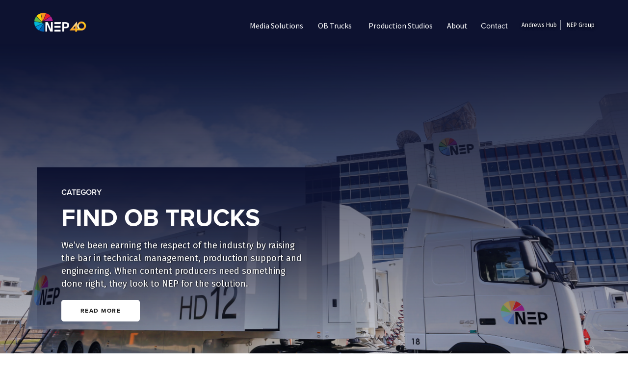

--- FILE ---
content_type: text/html
request_url: https://www.nepgroup.com.au/find-obs-main-page
body_size: 9888
content:
<!DOCTYPE html><!-- This site was created in Webflow. https://webflow.com --><!-- Last Published: Fri Jan 16 2026 14:15:34 GMT+0000 (Coordinated Universal Time) --><html data-wf-domain="www.nepgroup.com.au" data-wf-page="5c6f2a5cdd340e2eed63cee6" data-wf-site="5c6f2a5cdd340e3cc463cb67"><head><meta charset="utf-8"/><title>Our OB Trucks - NEP Australia</title><meta content="Explore our fleet of cutting-edge OB trucks that operate throughout Australia." name="description"/><meta content="Our OB Trucks - NEP Australia" property="og:title"/><meta content="Explore our fleet of cutting-edge OB trucks that operate throughout Australia." property="og:description"/><meta content="https://cdn.prod.website-files.com/5980878be3f3aa00019892c9/598b322322e8860001ad8670_Services_midPage(replaceNRL2).jpg" property="og:image"/><meta content="Our OB Trucks - NEP Australia" property="twitter:title"/><meta content="Explore our fleet of cutting-edge OB trucks that operate throughout Australia." property="twitter:description"/><meta content="https://cdn.prod.website-files.com/5980878be3f3aa00019892c9/598b322322e8860001ad8670_Services_midPage(replaceNRL2).jpg" property="twitter:image"/><meta property="og:type" content="website"/><meta content="summary_large_image" name="twitter:card"/><meta content="width=device-width, initial-scale=1" name="viewport"/><meta content="Webflow" name="generator"/><link href="https://cdn.prod.website-files.com/5c6f2a5cdd340e3cc463cb67/css/nep-australia.webflow.shared.de33f4b88.css" rel="stylesheet" type="text/css" integrity="sha384-3jP0uIakllyJrry0tBJjbxFcTIMuvRkkLsPS1aQqoVhJdac+Bim9im0KLHrjYyEe" crossorigin="anonymous"/><link href="https://fonts.googleapis.com" rel="preconnect"/><link href="https://fonts.gstatic.com" rel="preconnect" crossorigin="anonymous"/><script src="https://ajax.googleapis.com/ajax/libs/webfont/1.6.26/webfont.js" type="text/javascript"></script><script type="text/javascript">WebFont.load({  google: {    families: ["Montserrat:100,100italic,200,200italic,300,300italic,400,400italic,500,500italic,600,600italic,700,700italic,800,800italic,900,900italic","Open Sans:300,300italic,400,400italic,600,600italic,700,700italic,800,800italic","Source Sans Pro:regular,600,700,900","Fira Sans:100,100italic,200,200italic,300,300italic,regular,italic,500,500italic,600,600italic,700,700italic,800,800italic,900,900italic","Fira Sans Condensed:100,100italic,200,200italic,300,300italic,regular,italic,500,500italic,600,600italic,700,700italic,800,800italic,900,900italic"]  }});</script><script src="https://use.typekit.net/mqs4smk.js" type="text/javascript"></script><script type="text/javascript">try{Typekit.load();}catch(e){}</script><script type="text/javascript">!function(o,c){var n=c.documentElement,t=" w-mod-";n.className+=t+"js",("ontouchstart"in o||o.DocumentTouch&&c instanceof DocumentTouch)&&(n.className+=t+"touch")}(window,document);</script><link href="https://cdn.prod.website-files.com/5c6f2a5cdd340e3cc463cb67/5c6f2a5cdd340eea1063cc01_Untitled-4.png" rel="shortcut icon" type="image/x-icon"/><link href="https://cdn.prod.website-files.com/5c6f2a5cdd340e3cc463cb67/5c6f2a5cdd340e704b63ccd8_Untitled-5.png" rel="apple-touch-icon"/><script async="" src="https://www.googletagmanager.com/gtag/js?id=UA-4287143-14"></script><script type="text/javascript">window.dataLayer = window.dataLayer || [];function gtag(){dataLayer.push(arguments);}gtag('js', new Date());gtag('config', 'UA-4287143-14', {'anonymize_ip': false});</script><meta name="msvalidate.01" content="CA60075091292823333EE066D9EAB8EF" /></head><body class="body"><div data-animation="default" data-collapse="medium" data-duration="0" data-easing="ease-in-quint" data-easing2="ease-in-expo" data-no-scroll="1" role="banner" class="navbar-1-rf-2 w-nav"><div class="navbar-container-rf-2"><a href="/" class="navbar-logo-link-2 w-nav-brand"><img src="https://cdn.prod.website-files.com/5c6f2a5cdd340e3cc463cb67/696a47d16b979b2b9bac0f00_NEP-40th-Anniversary-Web-Logo.png" loading="lazy" alt="Untitled UI logotext" class="logo-logotype-rf-2"/></a><nav role="navigation" class="navbar-rf-menu-2 w-nav-menu"><div class="navbar-rf-1-left"><div data-hover="true" data-delay="0" class="navbar-dropdown-rf w-dropdown"><div class="navbar-dropdown-toggle-rf-2 our-solutions w-dropdown-toggle"><div class="text-block-55">Media Solutions</div></div><nav class="solutions-dropdown-rf-1 w-dropdown-list"><div class="tablet-mobile-links"><div class="mobile-link-container"><a href="#" class="navbar-dropdown-link-rf-2-copy w-inline-block"><div class="navbar-item-right"><div class="navbar-item-heading-2">Live Production</div></div></a><div class="w-layout-grid mobile-link-grid"><a href="#" class="sublink w-inline-block"><div class="navbar-item-right"><div class="sublink-text">OB Trucks</div></div></a><a href="#" class="sublink w-inline-block"><div class="navbar-item-right"><div class="sublink-text">Flypacks/Camera Systems</div></div></a><a href="#" class="sublink w-inline-block"><div class="navbar-item-right"><div class="sublink-text">TFC Broadcast Control</div></div></a><a href="#" class="sublink w-inline-block"><div class="navbar-item-right"><div class="sublink-text">Connected &amp; Cloud Production</div></div></a><a href="#" class="sublink w-inline-block"><div class="navbar-item-right"><div class="sublink-text">Systems Integration</div></div></a></div></div><div class="mobile-link-container"><a href="#" class="navbar-dropdown-link-rf-2-copy w-inline-block"><div class="navbar-item-right"><div class="navbar-item-heading-2">Live Events</div></div></a><div class="w-layout-grid mobile-link-grid"><a href="#" class="sublink w-inline-block"><div class="navbar-item-right"><div class="sublink-text">TFC DIVA</div></div></a></div></div><div class="mobile-link-container"><a href="#" class="navbar-dropdown-link-rf-2-copy w-inline-block"><div class="navbar-item-right"><div class="navbar-item-heading-2">Media Asset Management</div></div></a><div class="w-layout-grid mobile-link-grid"><a href="#" class="sublink w-inline-block"><div class="navbar-item-right"><div class="sublink-text">Mediabank</div></div></a></div></div><div class="mobile-link-container"><a href="#" class="navbar-dropdown-link-rf-2-copy w-inline-block"><div class="navbar-item-right"><div class="navbar-item-heading-2">Production Services</div></div></a><div class="w-layout-grid mobile-link-grid"><a href="#" class="sublink w-inline-block"><div class="navbar-item-right"><div class="sublink-text">Production Services</div></div></a><a href="#" class="sublink w-inline-block"><div class="navbar-item-right"><div class="sublink-text">Host Broadcast Support</div></div></a><a href="https://www.sosglobal.com" target="_blank" class="sublink w-inline-block"><div class="navbar-item-right"><div class="sublink-text">Streaming Solutions</div></div></a></div></div></div><div data-current="Live Production" data-easing="ease" data-duration-in="300" data-duration-out="100" class="dropdown-tabs w-tabs"><div class="nav-tabs w-tab-menu"><a data-w-tab="Live Production" class="nav-tab-link w-inline-block w-tab-link w--current"><div>Live Production</div></a><a data-w-tab="Innovation" class="nav-tab-link w-inline-block w-tab-link"><div>Production Service</div></a><a data-w-tab="Production Services" class="nav-tab-link w-inline-block w-tab-link"><div>Technical Innovation</div></a></div><div class="tab-content-nav w-tab-content"><div data-w-tab="Live Production" class="tab-pane-nav w-tab-pane w--tab-active"><div class="w-layout-grid grid-nav-tabs-wrapper-2"><div class="w-layout-grid grid-nav-links-3"><a href="/services/ob-trucks" class="navbar-dropdown-link-rf-3 w-inline-block"><div class="navbar-item-right"><div class="navbar-item-heading-2">OB Trucks</div><div class="nav-text-small-rf-2 hide-mobile-landscape">Australia’s finest fleet of HD, 4K and ‘intelligent remote production’ vehicles has your external broadcast covered.</div></div></a><a href="/services/flypacks" class="navbar-dropdown-link-rf-3 w-inline-block"><div class="navbar-item-right"><div class="navbar-item-heading-2">Flypacks &amp; Camera Systems </div><div class="nav-text-small-rf-2 hide-mobile-landscape">Full line of modular flypack systems and versatile camera solutions deliver exceptional quality and flexibility, anywhere you need it.</div></div></a><a href="#" class="navbar-dropdown-link-rf-3 w-inline-block"><div class="navbar-item-right"><div class="navbar-item-heading-2">Connected &amp; Cloud Production</div><div class="nav-text-small-rf-2 hide-mobile-landscape"><strong>Cutting</strong>-edge production solutions streamline workflows and enhance collaboration, enabling high-quality live broadcasts from virtually any location.</div></div></a><a href="#" class="navbar-dropdown-link-rf-3 w-inline-block"><div class="navbar-item-right"><div class="navbar-item-heading-2">Systems Integration</div><div class="nav-text-small-rf-2 hide-mobile-landscape">Uniquely credentialed broadcast engineers extensive operational experience, combine technology and creative solutions that deliver optimal results.</div></div></a></div><a href="https://www.nepgroup.com.au/find-obs-main-page" class="navbar-blog-item w-inline-block"><div class="navbar-blog-image-wrapper-3"><img loading="eager" src="https://cdn.prod.website-files.com/5c6f2a5cdd340e3cc463cb67/5c6f2a5cdd340e3ecd63ceea_First%20HD%20OB.webp" alt="" class="navbar-blog-image-2"/></div><div class="navbar-blog-para"><div class="navbar-item-heading-3-rf-3"><strong>Best-in-Class Production Vehicles </strong></div><div class="nav-text-small-rf-3 text-style-2lines">Regardless of a production’s size, complexity or location, NEP has the right outside broadcast solution, right where it’s needed. With Australia’s largest and most diverse fleet of outside production vehicles, NEP offers efficient and creative mobile production strategies to suit every broadcasts’ needs.</div><div class="nav-dropdown-button-wrapper"><div class="uui-button-row"><div class="uui-button-wrapper"><div class="uui-button-link is-button-xsmall"><div class="text-block-57">Browse OB Fleet</div></div></div></div></div></div></a></div></div><div data-w-tab="Innovation" class="w-tab-pane"><div class="w-layout-grid grid-nav-tabs-wrapper-2"><div id="w-node-_8a39e389-b68d-e757-3dd5-cd6a1a3d4291-1a3d41b9" class="w-layout-grid grid-nav-links-3"><a href="/services/production-services" class="navbar-dropdown-link-rf-3 w-inline-block"><div class="navbar-item-right"><div class="navbar-item-heading-2">Production Services</div><div class="nav-text-small-rf-2 hide-mobile-landscape">Expert production services offer end-to-end solutions, delivering exceptional quality and creativity to bring your content to life.</div></div></a><a href="/services/host-broadcast" id="w-node-_8a39e389-b68d-e757-3dd5-cd6a1a3d4292-1a3d41b9" class="navbar-dropdown-link-rf-3 w-inline-block"><div class="navbar-item-right"><div class="navbar-item-heading-2">Host Broadcast Support</div><div class="nav-text-small-rf-2 hide-mobile-landscape">World-renowned host broadcast capabilities span from design to management, transmission to archiving – providing complete solutions for major events around the world.</div></div></a><a href="/services/streaming-solutions" id="w-node-c9d28f2a-2501-5be0-e686-1b6a327b37b3-1a3d41b9" class="navbar-dropdown-link-rf-3 w-inline-block"><div class="navbar-item-right"><div class="navbar-item-heading-2">Streaming Solutions</div><div class="nav-text-small-rf-2 hide-mobile-landscape">Broadcast-quality cameras, graphics, and audio solutions for capturing and transmitting content to FTA, OTT, and streaming platforms.</div></div></a></div><a href="https://www.nepgroup.com/tfc/tfc" target="_blank" class="navbar-blog-item w-inline-block"><div class="navbar-blog-image-wrapper-3"><img loading="eager" src="https://cdn.prod.website-files.com/5c6f2a5cdd340e3cc463cb67/65722aef2d5ec7a33fbb9064_iOB_13%20(1).jpeg" alt="" class="navbar-blog-image-2"/></div><div class="navbar-blog-para"><div class="navbar-item-heading-3-rf-3"><strong>TFC Makes IP Infrastructure Intuitive</strong></div><div class="nav-text-small-rf-3 text-style-2lines">Designed to make setup, use and management of 2110 infrastructure easy and simplified, TFC is helps NEP manage, monitor, connect and control our facilities, resources and network infrastructure.</div><div class="nav-dropdown-button-wrapper"><div class="uui-button-row"><div class="uui-button-wrapper"><div class="uui-button-link is-button-xsmall"><div class="text-block-57">See TFC in Action</div></div></div></div></div></div></a></div></div><div data-w-tab="Production Services" class="w-tab-pane"><div class="w-layout-grid grid-nav-tabs-wrapper-2"><div class="w-layout-grid grid-nav-links-3"><a href="https://www.nepgroup.com/tfc/tfc" id="w-node-_8a39e389-b68d-e757-3dd5-cd6a1a3d429d-1a3d41b9" target="_blank" class="navbar-dropdown-link-rf-3 w-inline-block"><div class="navbar-item-right"><div class="navbar-item-heading-2">TFC Broadcast Control</div><div class="nav-text-small-rf-2 hide-mobile-landscape">Proprietary software solution that provides a single touchpoint to configure, provision, monitor and control systems, networks and facilities via IP infrastructure.</div></div></a><a href="https://www.nepgroup.com/media-asset-management" id="w-node-_8a39e389-b68d-e757-3dd5-cd6a1a3d42a3-1a3d41b9" class="navbar-dropdown-link-rf-3 w-inline-block"><div class="navbar-item-right"><div class="navbar-item-heading-2">Mediabank</div><div class="nav-text-small-rf-2 hide-mobile-landscape">Cloud-based media asset management solution with an intuitive and user-friendly interface that allows you to access media archives from anywhere, anytime.</div></div></a><a href="/services/host-broadcast" id="w-node-_8a39e389-b68d-e757-3dd5-cd6a1a3d42a9-1a3d41b9" class="navbar-dropdown-link-rf-3 w-inline-block"><div class="navbar-item-right"><div class="navbar-item-heading-2">Specialty Capture Solutions</div><div class="nav-text-small-rf-2 hide-mobile-landscape">Innovative wireless, robotic, and automated camera solutions that bring audiences closer to the action.</div></div></a></div><a href="/about/innovation" class="navbar-blog-item w-inline-block"><div class="navbar-blog-image-wrapper-3"><img loading="eager" src="https://cdn.prod.website-files.com/5c6f2a5cdd340e3cc463cb67/64b697c02000571e368db81b_Studio_Thumbnail.webp" alt="" class="navbar-blog-image-2"/></div><div class="navbar-blog-para"><div class="navbar-item-heading-3-rf-3"><strong>NEP Innovation Firsts </strong></div><div class="nav-text-small-rf-3 text-style-2lines">We’ve been raising the bar in technical management, production support and engineering for decades. Learn why content producers rely on NEP when they need something done right.</div><div class="nav-dropdown-button-wrapper"><div class="uui-button-row"><div class="uui-button-wrapper"><div class="uui-button-link is-button-xsmall"><div class="text-block-57">Innovate with NEP</div></div></div></div></div></div></a></div></div></div></div></nav></div><div data-hover="true" data-delay="0" class="navbar-menu-dropdown w-dropdown"><div class="navbar-trucks w-dropdown-toggle"><div class="navbar-link-rf-2">OB Trucks</div></div><nav class="navbar-dropdown-list---trucks w-dropdown-list"><div class="trucks-collection w-dyn-list"><div role="list" class="collection-list-9 w-dyn-items"><div role="listitem" class="truck w-dyn-item"><a href="/trucklocations/4k-ip25" class="dropdown-link trucks w-inline-block"><div class="truck-image-container"><img src="https://cdn.prod.website-files.com/5c6f2a5cdd340ecb1a63cb6e/64d45f88f7511cba12d88b45_4K%20iP25%20side.jpg" loading="lazy" width="Auto" alt="" class="image-99"/></div><div class="navbar-item-heading-2 trucks">4K iP25</div><div class="uui-text-size-small hide-mobile-landscape w-dyn-bind-empty"></div></a></div><div role="listitem" class="truck w-dyn-item"><a href="/trucklocations/4k-ip24" class="dropdown-link trucks w-inline-block"><div class="truck-image-container"><img src="https://cdn.prod.website-files.com/5c6f2a5cdd340ecb1a63cb6e/60eebb3e7dba2ea9f3ad498c_iP24%20-%202%20(002)%20cropped.jpeg" loading="lazy" width="Auto" alt="" class="image-99"/></div><div class="navbar-item-heading-2 trucks">4K iP24</div><div class="uui-text-size-small hide-mobile-landscape w-dyn-bind-empty"></div></a></div><div role="listitem" class="truck w-dyn-item"><a href="/trucklocations/4k-ip23" class="dropdown-link trucks w-inline-block"><div class="truck-image-container"><img src="https://cdn.prod.website-files.com/5c6f2a5cdd340ecb1a63cb6e/6671cbeae31cd727173c390f_2024_4K%20iP23.jpg" loading="lazy" width="Auto" alt="" class="image-99"/></div><div class="navbar-item-heading-2 trucks">4K iP23</div><div class="uui-text-size-small hide-mobile-landscape w-dyn-bind-empty"></div></a></div><div role="listitem" class="truck w-dyn-item"><a href="/trucklocations/4k-ip22" class="dropdown-link trucks w-inline-block"><div class="truck-image-container"><img src="https://cdn.prod.website-files.com/5c6f2a5cdd340ecb1a63cb6e/5c6f2a5cdd340efc9163d5a2_5980878be3f3aa00019898e2_OBHero_Generic.jpg" loading="lazy" width="Auto" alt="" class="image-99"/></div><div class="navbar-item-heading-2 trucks">4K iP22</div><div class="uui-text-size-small hide-mobile-landscape w-dyn-bind-empty"></div></a></div><div role="listitem" class="truck w-dyn-item"><a href="/trucklocations/4k-ip21" class="dropdown-link trucks w-inline-block"><div class="truck-image-container"><img src="https://cdn.prod.website-files.com/5c6f2a5cdd340ecb1a63cb6e/60eebb7f90c96ac238a89b27_Truck%20IP21%20AAMI%20Park%202.jpg" loading="lazy" width="Auto" alt="" class="image-99"/></div><div class="navbar-item-heading-2 trucks">4K iP21</div><div class="uui-text-size-small hide-mobile-landscape w-dyn-bind-empty"></div></a></div><div role="listitem" class="truck w-dyn-item"><a href="/trucklocations/uhd9" class="dropdown-link trucks w-inline-block"><div class="truck-image-container"><img src="https://cdn.prod.website-files.com/5c6f2a5cdd340ecb1a63cb6e/64dc4dcae57c97a20bd5a4d6_4K%20UHD9%20Side%201.jpg" loading="lazy" width="Auto" alt="" class="image-99"/></div><div class="navbar-item-heading-2 trucks">4K UHD9</div><div class="uui-text-size-small hide-mobile-landscape">Double expanding side semi-trailer.</div></a></div><div role="listitem" class="truck w-dyn-item"><a href="/trucklocations/uhd6-7" class="dropdown-link trucks w-inline-block"><div class="truck-image-container"><img src="https://cdn.prod.website-files.com/5c6f2a5cdd340ecb1a63cb6e/66758a8b808988ba1e14d5dc_2024_4K%20HD6_2.jpeg" loading="lazy" width="Auto" alt="" class="image-99"/></div><div class="navbar-item-heading-2 trucks">4K UHD6</div><div class="uui-text-size-small hide-mobile-landscape">Single-expanding side trailer.</div></a></div><div role="listitem" class="truck w-dyn-item"><a href="/trucklocations/uhd4-5" class="dropdown-link trucks w-inline-block"><div class="truck-image-container"><img src="https://cdn.prod.website-files.com/5c6f2a5cdd340ecb1a63cb6e/64dc4d0f3f7a9413393e9a12_IMG_1635.jpg" loading="lazy" width="Auto" alt="" class="image-99"/></div><div class="navbar-item-heading-2 trucks">4K UHD4</div><div class="uui-text-size-small hide-mobile-landscape">HD/4k. Purpose built double-expanding side semi-trailer with 62m2 of internal space, capable of fast single person deployment.</div></a></div><div role="listitem" class="truck w-dyn-item"><a href="/trucklocations/hd14" class="dropdown-link trucks w-inline-block"><div class="truck-image-container"><img src="https://cdn.prod.website-files.com/5c6f2a5cdd340ecb1a63cb6e/5c6f2a5cdd340e169263d639_599d913d106e7c00019f50cc_59964e1a7488150001d19341_HD14.png" loading="lazy" width="Auto" alt="" class="image-99"/></div><div class="navbar-item-heading-2 trucks">HD 14</div><div class="uui-text-size-small hide-mobile-landscape">HD14 is a powerful HD/4K, double expanding side trailer with 62 square meters of internal space.</div></a></div><div role="listitem" class="truck w-dyn-item"><a href="/trucklocations/hd13-14" class="dropdown-link trucks w-inline-block"><div class="truck-image-container"><img src="https://cdn.prod.website-files.com/5c6f2a5cdd340ecb1a63cb6e/64dc4ff42663bf601320ccb4_IMG_1625.jpg" loading="lazy" width="Auto" alt="" class="image-99"/></div><div class="navbar-item-heading-2 trucks">4K UHD 13</div><div class="uui-text-size-small hide-mobile-landscape">HD13 is a powerful HD/4K, double expanding side trailer with 62 square meters of internal space.</div></a></div><div role="listitem" class="truck w-dyn-item"><a href="/trucklocations/4k-uhd12" class="dropdown-link trucks w-inline-block"><div class="truck-image-container"><img src="https://cdn.prod.website-files.com/5c6f2a5cdd340ecb1a63cb6e/5c6f2a5cdd340e00b463d62b_59964dffe4afd500015467fb_HD12%20PS%20in%20front%20of%20NEPA%20HQ%202016.jpg" loading="lazy" width="Auto" alt="" class="image-99"/></div><div class="navbar-item-heading-2 trucks">4K UHD12</div><div class="uui-text-size-small hide-mobile-landscape">HD12 is a powerful HD/4K, double expanding side trailer with 62 square meters of internal space.</div></a></div><div role="listitem" class="truck w-dyn-item"><a href="/trucklocations/hd11-12" class="dropdown-link trucks w-inline-block"><div class="truck-image-container"><img src="https://cdn.prod.website-files.com/5c6f2a5cdd340ecb1a63cb6e/64dc4e0cc634933390c33f48_4K%20UHD11.jpg" loading="lazy" width="Auto" alt="" class="image-99"/></div><div class="navbar-item-heading-2 trucks">4K UHD 11</div><div class="uui-text-size-small hide-mobile-landscape">HD11 is powerful HD/4K, double expanding trailer with 62m2 of internal space.</div></a></div></div></div></nav></div><div data-hover="true" data-delay="0" class="navbar-menu-dropdown w-dropdown"><div class="navbar-studios w-dropdown-toggle"><div class="navbar-link-rf-2">Production Studios</div></div><nav class="navbar-dropdown-list---studios w-dropdown-list"><div class="collection-list-trucks studios-collection w-dyn-list"><div role="list" class="collection-list-10 w-dyn-items"><div id="w-node-cf177a46-fc98-e059-34a2-1568ce7482e2-1a3d41b9" role="listitem" class="studio-collection-item w-dyn-item"><a href="/find-studios/media-city-sydney-studio-1" class="studio-link-block w-inline-block"><div class="image-container"><img src="https://cdn.prod.website-files.com/5c6f2a5cdd340ecb1a63cb6e/64deb6183f4453c7e73d9676_MKR%20Studio%201%20shot%20smaller%20shot.jpg" loading="lazy" width="150" height="Auto" alt="" class="image-100"/></div><div class="navbar-item-heading-2 studios">NEP STUDIO 1</div><div class="location-heading-2 studios">Sydney</div></a></div><div id="w-node-cf177a46-fc98-e059-34a2-1568ce7482e2-1a3d41b9" role="listitem" class="studio-collection-item w-dyn-item"><a href="/find-studios/media-city-sydney-studio-2" class="studio-link-block w-inline-block"><div class="image-container"><img src="https://cdn.prod.website-files.com/5c6f2a5cdd340ecb1a63cb6e/60eec1ef8b7ad44c59eade74_mR5yOeIH.png" loading="lazy" width="150" height="Auto" alt="" class="image-100"/></div><div class="navbar-item-heading-2 studios">NEP STUDIO 2</div><div class="location-heading-2 studios">Sydney</div></a></div><div id="w-node-cf177a46-fc98-e059-34a2-1568ce7482e2-1a3d41b9" role="listitem" class="studio-collection-item w-dyn-item"><a href="/find-studios/media-city-melbourne-studio-a" class="studio-link-block w-inline-block"><div class="image-container"><img src="https://cdn.prod.website-files.com/5c6f2a5cdd340ecb1a63cb6e/60b87c218847a6093a418887_NEPSM%20STA%20Floor.jpg" loading="lazy" width="150" height="Auto" alt="" class="image-100"/></div><div class="navbar-item-heading-2 studios">NEP STUDIO A</div><div class="location-heading-2 studios">Melbourne</div></a></div><div id="w-node-cf177a46-fc98-e059-34a2-1568ce7482e2-1a3d41b9" role="listitem" class="studio-collection-item w-dyn-item"><a href="/find-studios/media-city-melbourne-studio-b" class="studio-link-block w-inline-block"><div class="image-container"><img src="https://cdn.prod.website-files.com/5c6f2a5cdd340ecb1a63cb6e/5c6f2a5cdd340ecd7763d596_Australia_NEP_Studios_Melborne_Hero.jpg" loading="lazy" width="150" height="Auto" alt="" class="image-100"/></div><div class="navbar-item-heading-2 studios">NEP STUDIO B</div><div class="location-heading-2 studios">Melbourne</div></a></div><div id="w-node-cf177a46-fc98-e059-34a2-1568ce7482e2-1a3d41b9" role="listitem" class="studio-collection-item w-dyn-item"><a href="/find-studios/media-city-melbourne-studio-c" class="studio-link-block w-inline-block"><div class="image-container"><img src="https://cdn.prod.website-files.com/5c6f2a5cdd340ecb1a63cb6e/5d150ae1c4ad42607296ef4e_NEP-HUB-Melbourne-exterior.jpg" loading="lazy" width="150" height="Auto" alt="" class="image-100"/></div><div class="navbar-item-heading-2 studios">NEP STUDIO C</div><div class="location-heading-2 studios">Melbourne</div></a></div></div></div></nav></div><div data-hover="true" data-delay="0" class="navbar-menu-dropdown w-dropdown"><div class="navbar-dropdown-toggle-rf-2 w-dropdown-toggle"><div class="text-block-55">About</div></div><nav class="navbar-dropdown-list-rf-1 w-dropdown-list"><div class="w-layout-grid grid-nav-tabs-wrapper-2"><div id="w-node-_220c500d-7b7a-4346-90b6-e5b50d8739f5-1a3d41b9" class="w-layout-grid grid-nav-links-3 who-we-are"><a href="/careers" id="w-node-_8a39e389-b68d-e757-3dd5-cd6a1a3d42e4-1a3d41b9" class="navbar-dropdown-link-rf-2 w-inline-block"><div class="uui-navbar08_item-right"><div class="navbar-item-heading-2">Careers</div><div class="uui-text-size-small hide-mobile-landscape">NEED COPY - At our heart we are a people company. Learn more about the people and their roles who make NEP a great place to work.</div><div class="nav-text-small-rf-3 text-style-2lines">Browse current career opportunities and learn how NEP’s diverse team members contribute to our success.</div></div></a><a href="/about/people" class="navbar-dropdown-link-rf-2 w-inline-block"><div id="w-node-_8a39e389-b68d-e757-3dd5-cd6a1a3d42ef-1a3d41b9" class="uui-navbar08_item-right"><div class="navbar-item-heading-2">Our People</div><div class="nav-text-small-rf-3 text-style-2lines">Our leadership team brings a wealth of industry knowledge and help NEP lead the way in providing the best technical resources and the most advanced technology available.</div><div class="uui-text-size-small hide-mobile-landscape">NEED COPY</div></div></a><a href="https://www.nepgroup.com.au/careers#freelance" id="w-node-a9bddb10-e390-efa0-ff5b-0d807aab5922-1a3d41b9" class="navbar-dropdown-link-rf-2 w-inline-block"><div class="uui-navbar08_item-right"><div class="navbar-item-heading-2">Freelancing at NEP</div><div class="uui-text-size-small hide-mobile-landscape">NEED COPY - At our heart we are a people company. Learn more about the people and their roles who make NEP a great place to work.</div><div class="nav-text-small-rf-3 text-style-2lines">Join a talented team of freelancers who bring their expertise, passion, and dedication to every project. View opportunities for skilled professionals across Australia.</div></div></a><a href="/our-values" class="navbar-dropdown-link-rf-2 w-inline-block"><div id="w-node-de763706-feb1-ff8b-cfd5-07aca079bcba-1a3d41b9" class="uui-navbar08_item-right"><div class="navbar-item-heading-2">Values</div><div class="nav-text-small-rf-3 text-style-2lines">Our Values describe the attitude, behaviors and mindset that lead us to success at NEP.</div><div class="uui-text-size-small hide-mobile-landscape">NEED COPY</div></div></a><a href="https://www.nepgroup.com.au/careers#StudentWork" id="w-node-_61e1fba1-53ec-fb4a-157f-6ac22a7bf39f-1a3d41b9" class="navbar-dropdown-link-rf-2 w-inline-block"><div class="uui-navbar08_item-right"><div class="navbar-item-heading-2">Student Work Experience</div><div class="uui-text-size-small hide-mobile-landscape">NEED COPY - At our heart we are a people company. Learn more about the people and their roles who make NEP a great place to work.</div><div class="nav-text-small-rf-3 text-style-2lines">Get outside of the classroom and observe industry experts; gaining valuable insights into the latest technologies and workflows that power live sports, entertainment, and event coverage.</div></div></a><a href="#https://www.nepgroup.com/resources" class="navbar-dropdown-link-rf-2 w-inline-block"><div id="w-node-_3d242f11-7236-25c6-21da-caf963a5471a-1a3d41b9" class="uui-navbar08_item-right"><div class="navbar-item-heading-2">Tech Blog</div><div class="nav-text-small-rf-3 text-style-2lines">Learn about how our team and technological solutions are changing media services.</div><div class="uui-text-size-small hide-mobile-landscape">NEED COPY</div></div></a></div><a href="/join-our-team/women-in-broadcast" class="navbar-blog-item w-inline-block"><div class="navbar-blog-image-wrapper-3"><img loading="eager" src="https://cdn.prod.website-files.com/5c6f2a5cdd340e3cc463cb67/650ccc03505da8b18b372810_WomenInBroadcast4.webp" alt="" class="navbar-blog-image-2"/></div><div class="navbar-blog-para"><div class="navbar-item-heading-3-rf-3"><strong>Women in Broadcast</strong></div><div class="nav-text-small-rf-3 text-style-2lines">NEP is dedicated to empowering women in the broadcast industry and remains committed to creating a supportive and inclusive environment where their voices can thrive.</div><div class="nav-dropdown-button-wrapper"><div class="uui-button-row"><div class="uui-button-wrapper"><div class="uui-button-link is-button-xsmall"><div class="text-block-57">Make A Difference</div></div></div></div></div></div></a></div></nav></div><a href="/contact-us" class="navbar-link-rf-2 contact-us w-nav-link">Contact</a></div><div class="navbar-menu-right-rf-1 hide"><div class="nabar-button-wrapper-right-rf-1"><a href="#" class="button-secondary-gray-rf-1 show-tablet w-inline-block"><div>Log in</div></a></div></div><div class="nabar-button-wrapper-right-rf-1"><div class="div-block-54"><div class="nav-link-block"><div class="upper-nav-link"><a href="/services/connected-production" class="link-7">Andrews Hub</a></div><div class="nav-link-block"><div class="upper-nav-link"><a href="https://www.nepgroup.com/" target="_blank" class="link---nav---right">NEP Group</a></div></div></div></div></div></nav><div class="uui-navbar08_menu-button w-nav-button"><div class="menu-icon_component-2"><div class="menu-icon_line-top"></div><div class="menu-icon_line-middle"><div class="menu-icon_line-middle-inner"></div></div><div class="menu-icon_line-bottom"></div></div></div></div></div><div class="page-wrapper"><div class="hero-refresh find-ob"><div class="container---refresh"><div class="w-layout-grid grid-refresh _2-col _1--75"><div id="w-node-_8152e2b8-e903-8088-f818-c5ce84e05a5a-ed63cee6" class="grid-content-wrapper hero-gradient"><div class="max-width-500"><h5 class="mini-title-rf">Category</h5><h1 class="heading hero-header">Find OB Trucks</h1><p class="paragraph-refreshed _18px white">We’ve been earning the respect of the industry by raising the bar in technical management, production support and engineering. When content producers need something done right, they look to NEP for the solution.</p><a href="#read-more" class="button-refresh solid-white w-button">READ MORE</a></div></div></div></div></div><div id="read-more" class="section-refresh"><div class="container---refresh"><div class="breadcrumbs-refresh"><a href="/" class="breadcrumb-link-refresh">Home</a><div class="breadcrumb-link-current slash-white">/</div><div class="breadcrumb-link-current">Find OB Trucks</div></div></div></div></div><div class="section-refresh"><div class="w-dyn-list"><div role="list" class="w-dyn-items w-row"><div role="listitem" class="collection-item-13 w-dyn-item w-col w-col-3"><div data-w-id="2997ea4d-887d-553e-db39-a88410e0235c" style="opacity:0" class="div-work-2"><div class="overlay2-2"><a style="background-image:url(&quot;https://cdn.prod.website-files.com/5c6f2a5cdd340ecb1a63cb6e/6671cbeae31cd727173c390f_2024_4K%20iP23.jpg&quot;)" href="/trucklocations/4k-ip23" class="lb-2 _2 w-inline-block"><div class="div-block-36"><div class="our-work-text">4K iP23</div><h5 class="heading-5 white w-hidden-main w-hidden-medium w-hidden-small w-hidden-tiny">Heading</h5></div></a></div></div></div><div role="listitem" class="collection-item-13 w-dyn-item w-col w-col-3"><div data-w-id="2997ea4d-887d-553e-db39-a88410e0235c" style="opacity:0" class="div-work-2"><div class="overlay2-2"><a style="background-image:url(&quot;https://cdn.prod.website-files.com/5c6f2a5cdd340ecb1a63cb6e/64d45f88f7511cba12d88b45_4K%20iP25%20side.jpg&quot;)" href="/trucklocations/4k-ip25" class="lb-2 _2 w-inline-block"><div class="div-block-36"><div class="our-work-text">4K iP25</div><h5 class="heading-5 white w-hidden-main w-hidden-medium w-hidden-small w-hidden-tiny">Heading</h5></div></a></div></div></div><div role="listitem" class="collection-item-13 w-dyn-item w-col w-col-3"><div data-w-id="2997ea4d-887d-553e-db39-a88410e0235c" style="opacity:0" class="div-work-2"><div class="overlay2-2"><a style="background-image:url(&quot;https://cdn.prod.website-files.com/5c6f2a5cdd340ecb1a63cb6e/64dc4d0f3f7a9413393e9a12_IMG_1635.jpg&quot;)" href="/trucklocations/uhd4-5" class="lb-2 _2 w-inline-block"><div class="div-block-36"><div class="our-work-text">4K UHD4</div><h5 class="heading-5 white w-hidden-main w-hidden-medium w-hidden-small w-hidden-tiny">Heading</h5></div></a></div></div></div><div role="listitem" class="collection-item-13 w-dyn-item w-col w-col-3"><div data-w-id="2997ea4d-887d-553e-db39-a88410e0235c" style="opacity:0" class="div-work-2"><div class="overlay2-2"><a style="background-image:url(&quot;https://cdn.prod.website-files.com/5c6f2a5cdd340ecb1a63cb6e/66758a8b808988ba1e14d5dc_2024_4K%20HD6_2.jpeg&quot;)" href="/trucklocations/uhd6-7" class="lb-2 _2 w-inline-block"><div class="div-block-36"><div class="our-work-text">4K UHD6</div><h5 class="heading-5 white w-hidden-main w-hidden-medium w-hidden-small w-hidden-tiny">Heading</h5></div></a></div></div></div><div role="listitem" class="collection-item-13 w-dyn-item w-col w-col-3"><div data-w-id="2997ea4d-887d-553e-db39-a88410e0235c" style="opacity:0" class="div-work-2"><div class="overlay2-2"><a style="background-image:url(&quot;https://cdn.prod.website-files.com/5c6f2a5cdd340ecb1a63cb6e/64dc4dcae57c97a20bd5a4d6_4K%20UHD9%20Side%201.jpg&quot;)" href="/trucklocations/uhd9" class="lb-2 _2 w-inline-block"><div class="div-block-36"><div class="our-work-text">4K UHD9</div><h5 class="heading-5 white w-hidden-main w-hidden-medium w-hidden-small w-hidden-tiny">Heading</h5></div></a></div></div></div><div role="listitem" class="collection-item-13 w-dyn-item w-col w-col-3"><div data-w-id="2997ea4d-887d-553e-db39-a88410e0235c" style="opacity:0" class="div-work-2"><div class="overlay2-2"><a style="background-image:url(&quot;https://cdn.prod.website-files.com/5c6f2a5cdd340ecb1a63cb6e/64dc4e0cc634933390c33f48_4K%20UHD11.jpg&quot;)" href="/trucklocations/hd11-12" class="lb-2 _2 w-inline-block"><div class="div-block-36"><div class="our-work-text">4K UHD 11</div><h5 class="heading-5 white w-hidden-main w-hidden-medium w-hidden-small w-hidden-tiny">Heading</h5></div></a></div></div></div><div role="listitem" class="collection-item-13 w-dyn-item w-col w-col-3"><div data-w-id="2997ea4d-887d-553e-db39-a88410e0235c" style="opacity:0" class="div-work-2"><div class="overlay2-2"><a style="background-image:url(&quot;https://cdn.prod.website-files.com/5c6f2a5cdd340ecb1a63cb6e/5c6f2a5cdd340e00b463d62b_59964dffe4afd500015467fb_HD12%20PS%20in%20front%20of%20NEPA%20HQ%202016.jpg&quot;)" href="/trucklocations/4k-uhd12" class="lb-2 _2 w-inline-block"><div class="div-block-36"><div class="our-work-text">4K UHD12</div><h5 class="heading-5 white w-hidden-main w-hidden-medium w-hidden-small w-hidden-tiny">Heading</h5></div></a></div></div></div><div role="listitem" class="collection-item-13 w-dyn-item w-col w-col-3"><div data-w-id="2997ea4d-887d-553e-db39-a88410e0235c" style="opacity:0" class="div-work-2"><div class="overlay2-2"><a style="background-image:url(&quot;https://cdn.prod.website-files.com/5c6f2a5cdd340ecb1a63cb6e/64dc4ff42663bf601320ccb4_IMG_1625.jpg&quot;)" href="/trucklocations/hd13-14" class="lb-2 _2 w-inline-block"><div class="div-block-36"><div class="our-work-text">4K UHD 13</div><h5 class="heading-5 white w-hidden-main w-hidden-medium w-hidden-small w-hidden-tiny">Heading</h5></div></a></div></div></div><div role="listitem" class="collection-item-13 w-dyn-item w-col w-col-3"><div data-w-id="2997ea4d-887d-553e-db39-a88410e0235c" style="opacity:0" class="div-work-2"><div class="overlay2-2"><a style="background-image:url(&quot;https://cdn.prod.website-files.com/5c6f2a5cdd340ecb1a63cb6e/5c6f2a5cdd340e169263d639_599d913d106e7c00019f50cc_59964e1a7488150001d19341_HD14.png&quot;)" href="/trucklocations/hd14" class="lb-2 _2 w-inline-block"><div class="div-block-36"><div class="our-work-text">HD 14</div><h5 class="heading-5 white w-hidden-main w-hidden-medium w-hidden-small w-hidden-tiny">Heading</h5></div></a></div></div></div><div role="listitem" class="collection-item-13 w-dyn-item w-col w-col-3"><div data-w-id="2997ea4d-887d-553e-db39-a88410e0235c" style="opacity:0" class="div-work-2"><div class="overlay2-2"><a style="background-image:url(&quot;https://cdn.prod.website-files.com/5c6f2a5cdd340ecb1a63cb6e/60eebb7f90c96ac238a89b27_Truck%20IP21%20AAMI%20Park%202.jpg&quot;)" href="/trucklocations/4k-ip21" class="lb-2 _2 w-inline-block"><div class="div-block-36"><div class="our-work-text">4K iP21</div><h5 class="heading-5 white w-hidden-main w-hidden-medium w-hidden-small w-hidden-tiny">Heading</h5></div></a></div></div></div><div role="listitem" class="collection-item-13 w-dyn-item w-col w-col-3"><div data-w-id="2997ea4d-887d-553e-db39-a88410e0235c" style="opacity:0" class="div-work-2"><div class="overlay2-2"><a style="background-image:url(&quot;https://cdn.prod.website-files.com/5c6f2a5cdd340ecb1a63cb6e/5c6f2a5cdd340efc9163d5a2_5980878be3f3aa00019898e2_OBHero_Generic.jpg&quot;)" href="/trucklocations/4k-ip22" class="lb-2 _2 w-inline-block"><div class="div-block-36"><div class="our-work-text">4K iP22</div><h5 class="heading-5 white w-hidden-main w-hidden-medium w-hidden-small w-hidden-tiny">Heading</h5></div></a></div></div></div><div role="listitem" class="collection-item-13 w-dyn-item w-col w-col-3"><div data-w-id="2997ea4d-887d-553e-db39-a88410e0235c" style="opacity:0" class="div-work-2"><div class="overlay2-2"><a style="background-image:url(&quot;https://cdn.prod.website-files.com/5c6f2a5cdd340ecb1a63cb6e/60eebb3e7dba2ea9f3ad498c_iP24%20-%202%20(002)%20cropped.jpeg&quot;)" href="/trucklocations/4k-ip24" class="lb-2 _2 w-inline-block"><div class="div-block-36"><div class="our-work-text">4K iP24</div><h5 class="heading-5 white w-hidden-main w-hidden-medium w-hidden-small w-hidden-tiny">Heading</h5></div></a></div></div></div></div></div></div><div class="footer-section"><div class="footer"><div class="main-container"><div class="row-7 w-row"><div class="column-1 w-col w-col-4"><div class="footer-column"><div class="mini-title-box w-hidden-main w-hidden-medium w-hidden-small w-hidden-tiny"><div class="mini-title gray w-hidden-main w-hidden-medium w-hidden-small w-hidden-tiny">Company</div></div><img src="https://cdn.prod.website-files.com/5c6f2a5cdd340e3cc463cb67/64b697c02000571e368db7fc_Logo_White.png" alt="" class="image-4"/><form action="/search" class="search w-form"><input class="w-input" maxlength="256" name="query" placeholder="Search…" type="search" id="search" required=""/><input type="submit" class="w-button" value="Search"/></form></div></div><div class="column-2 side-border-lines w-col w-col-4"><div class="footer-column left-border"><div class="mini-title gray">Part of the NEP WORLDWIDE NETWORK</div><div class="div-footer"><a href="http://nepgroup.com" target="_blank" class="footer-link-2 inline">Learn more here</a><img src="https://cdn.prod.website-files.com/5c6f2a5cdd340e3cc463cb67/5c6f2a5cdd340e81be63cd24_Mini-Arrow-Gray.png" alt="" class="image-82"/></div></div></div><div class="column-3 subscribe w-col w-col-4"><div class="footer-column left-border"><a href="/important-documents" class="footer-link">Important Documents</a><a href="https://cdn.prod.website-files.com/5c6f2a5cdd340e3cc463cb67/68c47a2cdfa0451497b2e2b4_NEP%20Group_2025%20Modern%20Slavery%20Statement.docx%202.pdf" class="footer-link">NEP Modern Slavery Statement</a><a href="/privacy-policy" class="footer-link">Privacy Policy</a><a href="/terms" class="footer-link">Terms and Conditions</a><div class="mini-title-box less-bottom-border"><div class="mini-title gray">follow us</div></div><p class="paragraph mini w-hidden-main w-hidden-medium w-hidden-small w-hidden-tiny">Follow us in our social networks</p><div class="social-icons w-clearfix"><a href="https://www.facebook.com/NEPGroupInc/" target="_blank" class="social-icon w-inline-block"><img src="https://cdn.prod.website-files.com/5c6f2a5cdd340e3cc463cb67/5c6f2a5cdd340edade63cb7c_Facebook-Fill.png" alt="" class="social-icon-fill"/></a><a href="https://www.linkedin.com/company/global-television-pty-ltd/" target="_blank" class="social-icon linkedin w-inline-block"><img src="https://cdn.prod.website-files.com/5c6f2a5cdd340e3cc463cb67/5c6f2a5cdd340eb2d863cca1_Linkedin-Fill.png" alt="" class="social-icon-fill in"/></a><a href="https://www.linkedin.com/company-beta/283560" target="_blank" class="social-icon w-hidden-main w-hidden-medium w-hidden-small w-hidden-tiny w-inline-block"><img src="https://cdn.prod.website-files.com/5c6f2a5cdd340e3cc463cb67/5c6f2a5cdd340e579163cb7d_ig3.png" alt="" class="social-icon-fill in"/></a></div><div class="mini-title gray footer-nep">NEP</div></div></div></div></div></div><div class="credits-section"><div class="content-wrapper w-container"><div><div class="mini-title">© NEP Group, Inc. 2023 — All Rights Reserved</div></div></div></div></div><script src="https://d3e54v103j8qbb.cloudfront.net/js/jquery-3.5.1.min.dc5e7f18c8.js?site=5c6f2a5cdd340e3cc463cb67" type="text/javascript" integrity="sha256-9/aliU8dGd2tb6OSsuzixeV4y/faTqgFtohetphbbj0=" crossorigin="anonymous"></script><script src="https://cdn.prod.website-files.com/5c6f2a5cdd340e3cc463cb67/js/webflow.schunk.36b8fb49256177c8.js" type="text/javascript" integrity="sha384-4abIlA5/v7XaW1HMXKBgnUuhnjBYJ/Z9C1OSg4OhmVw9O3QeHJ/qJqFBERCDPv7G" crossorigin="anonymous"></script><script src="https://cdn.prod.website-files.com/5c6f2a5cdd340e3cc463cb67/js/webflow.schunk.897c5737a7b6a64b.js" type="text/javascript" integrity="sha384-f7H6aOk4rSLWgtVA/o+0ycV2qg9mgJXSjJU8Y9FeQ7JhcauRP0XJehF7FppZEPTD" crossorigin="anonymous"></script><script src="https://cdn.prod.website-files.com/5c6f2a5cdd340e3cc463cb67/js/webflow.50a8dad0.d1d0c4390c79d07d.js" type="text/javascript" integrity="sha384-8laOK5nkEiEV8I6hjCXl1HqpHTWuvkfdJV2sb5pzQlr7pOLHUGWney9IsyqypdWt" crossorigin="anonymous"></script><script>
$(function () {
    if ($('#email-form').length > 0) {
        var data = $.data($('#email-form')[0], '.w-form');
        data.handler = function (formData) {
            formData.evt && formData.evt.preventDefault();
            formData.evt = null;

            var allowed_file_size = "5120000";

            proceed = true;
            var vendorForm = formData.form[0];

            //check file size and type before upload, works in modern browsers
            if (window.File && window.FileReader && window.FileList && window.Blob) {
                var total_files_size = 0;
                if (vendorForm.elements['file_attach[]']) {
                    $(vendorForm.elements['file_attach[]'].files).each(function (i, ifile) {
                        if (ifile.value !== "") {
                            total_files_size = total_files_size + ifile.size; //add file size to total size
                        }
                    });
                }
                if (total_files_size > allowed_file_size) {
                    alert("Make sure total file size is less than 5 MB!");
                    proceed = false;
                }
            }

            //if everything's ok, continue with Ajax form submit
            if (proceed) {
                var post_url = "https://api.responsival.net/nep/form.php"; //get form action url
                var request_method = "post"; //get form GET/POST method
                var form_data = new FormData(vendorForm); //Creates new FormData object

                $.ajax({ //ajax form submit
                    url: post_url,
                    type: request_method,
                    data: form_data,
                    dataType: "json",
                    contentType: false,
                    cache: false,
                    processData: false
                }).done(function (res) { //fetch server "json" messages when done
                    if (res.type == "error") {
                        $(".error").html('<div class="error-paragraph">' + res.text + "</div>");
                        $(".error").fadeIn(500);
                    }

                    if (res.type == "done") {
                        //$("#contact_results").html('<div class="success">'+ res.text +"</div>");
                        $(vendorForm).hide();
                        $(".error").hide();
                        $(".success").show();
                    }
                });
            }

        };
    }
});
</script></body></html>

--- FILE ---
content_type: text/css
request_url: https://cdn.prod.website-files.com/5c6f2a5cdd340e3cc463cb67/css/nep-australia.webflow.shared.de33f4b88.css
body_size: 52845
content:
html {
  -webkit-text-size-adjust: 100%;
  -ms-text-size-adjust: 100%;
  font-family: sans-serif;
}

body {
  margin: 0;
}

article, aside, details, figcaption, figure, footer, header, hgroup, main, menu, nav, section, summary {
  display: block;
}

audio, canvas, progress, video {
  vertical-align: baseline;
  display: inline-block;
}

audio:not([controls]) {
  height: 0;
  display: none;
}

[hidden], template {
  display: none;
}

a {
  background-color: #0000;
}

a:active, a:hover {
  outline: 0;
}

abbr[title] {
  border-bottom: 1px dotted;
}

b, strong {
  font-weight: bold;
}

dfn {
  font-style: italic;
}

h1 {
  margin: .67em 0;
  font-size: 2em;
}

mark {
  color: #000;
  background: #ff0;
}

small {
  font-size: 80%;
}

sub, sup {
  vertical-align: baseline;
  font-size: 75%;
  line-height: 0;
  position: relative;
}

sup {
  top: -.5em;
}

sub {
  bottom: -.25em;
}

img {
  border: 0;
}

svg:not(:root) {
  overflow: hidden;
}

hr {
  box-sizing: content-box;
  height: 0;
}

pre {
  overflow: auto;
}

code, kbd, pre, samp {
  font-family: monospace;
  font-size: 1em;
}

button, input, optgroup, select, textarea {
  color: inherit;
  font: inherit;
  margin: 0;
}

button {
  overflow: visible;
}

button, select {
  text-transform: none;
}

button, html input[type="button"], input[type="reset"] {
  -webkit-appearance: button;
  cursor: pointer;
}

button[disabled], html input[disabled] {
  cursor: default;
}

button::-moz-focus-inner, input::-moz-focus-inner {
  border: 0;
  padding: 0;
}

input {
  line-height: normal;
}

input[type="checkbox"], input[type="radio"] {
  box-sizing: border-box;
  padding: 0;
}

input[type="number"]::-webkit-inner-spin-button, input[type="number"]::-webkit-outer-spin-button {
  height: auto;
}

input[type="search"] {
  -webkit-appearance: none;
}

input[type="search"]::-webkit-search-cancel-button, input[type="search"]::-webkit-search-decoration {
  -webkit-appearance: none;
}

legend {
  border: 0;
  padding: 0;
}

textarea {
  overflow: auto;
}

optgroup {
  font-weight: bold;
}

table {
  border-collapse: collapse;
  border-spacing: 0;
}

td, th {
  padding: 0;
}

@font-face {
  font-family: webflow-icons;
  src: url("[data-uri]") format("truetype");
  font-weight: normal;
  font-style: normal;
}

[class^="w-icon-"], [class*=" w-icon-"] {
  speak: none;
  font-variant: normal;
  text-transform: none;
  -webkit-font-smoothing: antialiased;
  -moz-osx-font-smoothing: grayscale;
  font-style: normal;
  font-weight: normal;
  line-height: 1;
  font-family: webflow-icons !important;
}

.w-icon-slider-right:before {
  content: "";
}

.w-icon-slider-left:before {
  content: "";
}

.w-icon-nav-menu:before {
  content: "";
}

.w-icon-arrow-down:before, .w-icon-dropdown-toggle:before {
  content: "";
}

.w-icon-file-upload-remove:before {
  content: "";
}

.w-icon-file-upload-icon:before {
  content: "";
}

* {
  box-sizing: border-box;
}

html {
  height: 100%;
}

body {
  color: #333;
  background-color: #fff;
  min-height: 100%;
  margin: 0;
  font-family: Arial, sans-serif;
  font-size: 14px;
  line-height: 20px;
}

img {
  vertical-align: middle;
  max-width: 100%;
  display: inline-block;
}

html.w-mod-touch * {
  background-attachment: scroll !important;
}

.w-block {
  display: block;
}

.w-inline-block {
  max-width: 100%;
  display: inline-block;
}

.w-clearfix:before, .w-clearfix:after {
  content: " ";
  grid-area: 1 / 1 / 2 / 2;
  display: table;
}

.w-clearfix:after {
  clear: both;
}

.w-hidden {
  display: none;
}

.w-button {
  color: #fff;
  line-height: inherit;
  cursor: pointer;
  background-color: #3898ec;
  border: 0;
  border-radius: 0;
  padding: 9px 15px;
  text-decoration: none;
  display: inline-block;
}

input.w-button {
  -webkit-appearance: button;
}

html[data-w-dynpage] [data-w-cloak] {
  color: #0000 !important;
}

.w-code-block {
  margin: unset;
}

pre.w-code-block code {
  all: inherit;
}

.w-optimization {
  display: contents;
}

.w-webflow-badge, .w-webflow-badge > img {
  box-sizing: unset;
  width: unset;
  height: unset;
  max-height: unset;
  max-width: unset;
  min-height: unset;
  min-width: unset;
  margin: unset;
  padding: unset;
  float: unset;
  clear: unset;
  border: unset;
  border-radius: unset;
  background: unset;
  background-image: unset;
  background-position: unset;
  background-size: unset;
  background-repeat: unset;
  background-origin: unset;
  background-clip: unset;
  background-attachment: unset;
  background-color: unset;
  box-shadow: unset;
  transform: unset;
  direction: unset;
  font-family: unset;
  font-weight: unset;
  color: unset;
  font-size: unset;
  line-height: unset;
  font-style: unset;
  font-variant: unset;
  text-align: unset;
  letter-spacing: unset;
  -webkit-text-decoration: unset;
  text-decoration: unset;
  text-indent: unset;
  text-transform: unset;
  list-style-type: unset;
  text-shadow: unset;
  vertical-align: unset;
  cursor: unset;
  white-space: unset;
  word-break: unset;
  word-spacing: unset;
  word-wrap: unset;
  transition: unset;
}

.w-webflow-badge {
  white-space: nowrap;
  cursor: pointer;
  box-shadow: 0 0 0 1px #0000001a, 0 1px 3px #0000001a;
  visibility: visible !important;
  opacity: 1 !important;
  z-index: 2147483647 !important;
  color: #aaadb0 !important;
  overflow: unset !important;
  background-color: #fff !important;
  border-radius: 3px !important;
  width: auto !important;
  height: auto !important;
  margin: 0 !important;
  padding: 6px !important;
  font-size: 12px !important;
  line-height: 14px !important;
  text-decoration: none !important;
  display: inline-block !important;
  position: fixed !important;
  inset: auto 12px 12px auto !important;
  transform: none !important;
}

.w-webflow-badge > img {
  position: unset;
  visibility: unset !important;
  opacity: 1 !important;
  vertical-align: middle !important;
  display: inline-block !important;
}

h1, h2, h3, h4, h5, h6 {
  margin-bottom: 10px;
  font-weight: bold;
}

h1 {
  margin-top: 20px;
  font-size: 38px;
  line-height: 44px;
}

h2 {
  margin-top: 20px;
  font-size: 32px;
  line-height: 36px;
}

h3 {
  margin-top: 20px;
  font-size: 24px;
  line-height: 30px;
}

h4 {
  margin-top: 10px;
  font-size: 18px;
  line-height: 24px;
}

h5 {
  margin-top: 10px;
  font-size: 14px;
  line-height: 20px;
}

h6 {
  margin-top: 10px;
  font-size: 12px;
  line-height: 18px;
}

p {
  margin-top: 0;
  margin-bottom: 10px;
}

blockquote {
  border-left: 5px solid #e2e2e2;
  margin: 0 0 10px;
  padding: 10px 20px;
  font-size: 18px;
  line-height: 22px;
}

figure {
  margin: 0 0 10px;
}

figcaption {
  text-align: center;
  margin-top: 5px;
}

ul, ol {
  margin-top: 0;
  margin-bottom: 10px;
  padding-left: 40px;
}

.w-list-unstyled {
  padding-left: 0;
  list-style: none;
}

.w-embed:before, .w-embed:after {
  content: " ";
  grid-area: 1 / 1 / 2 / 2;
  display: table;
}

.w-embed:after {
  clear: both;
}

.w-video {
  width: 100%;
  padding: 0;
  position: relative;
}

.w-video iframe, .w-video object, .w-video embed {
  border: none;
  width: 100%;
  height: 100%;
  position: absolute;
  top: 0;
  left: 0;
}

fieldset {
  border: 0;
  margin: 0;
  padding: 0;
}

button, [type="button"], [type="reset"] {
  cursor: pointer;
  -webkit-appearance: button;
  border: 0;
}

.w-form {
  margin: 0 0 15px;
}

.w-form-done {
  text-align: center;
  background-color: #ddd;
  padding: 20px;
  display: none;
}

.w-form-fail {
  background-color: #ffdede;
  margin-top: 10px;
  padding: 10px;
  display: none;
}

label {
  margin-bottom: 5px;
  font-weight: bold;
  display: block;
}

.w-input, .w-select {
  color: #333;
  vertical-align: middle;
  background-color: #fff;
  border: 1px solid #ccc;
  width: 100%;
  height: 38px;
  margin-bottom: 10px;
  padding: 8px 12px;
  font-size: 14px;
  line-height: 1.42857;
  display: block;
}

.w-input::placeholder, .w-select::placeholder {
  color: #999;
}

.w-input:focus, .w-select:focus {
  border-color: #3898ec;
  outline: 0;
}

.w-input[disabled], .w-select[disabled], .w-input[readonly], .w-select[readonly], fieldset[disabled] .w-input, fieldset[disabled] .w-select {
  cursor: not-allowed;
}

.w-input[disabled]:not(.w-input-disabled), .w-select[disabled]:not(.w-input-disabled), .w-input[readonly], .w-select[readonly], fieldset[disabled]:not(.w-input-disabled) .w-input, fieldset[disabled]:not(.w-input-disabled) .w-select {
  background-color: #eee;
}

textarea.w-input, textarea.w-select {
  height: auto;
}

.w-select {
  background-color: #f3f3f3;
}

.w-select[multiple] {
  height: auto;
}

.w-form-label {
  cursor: pointer;
  margin-bottom: 0;
  font-weight: normal;
  display: inline-block;
}

.w-radio {
  margin-bottom: 5px;
  padding-left: 20px;
  display: block;
}

.w-radio:before, .w-radio:after {
  content: " ";
  grid-area: 1 / 1 / 2 / 2;
  display: table;
}

.w-radio:after {
  clear: both;
}

.w-radio-input {
  float: left;
  margin: 3px 0 0 -20px;
  line-height: normal;
}

.w-file-upload {
  margin-bottom: 10px;
  display: block;
}

.w-file-upload-input {
  opacity: 0;
  z-index: -100;
  width: .1px;
  height: .1px;
  position: absolute;
  overflow: hidden;
}

.w-file-upload-default, .w-file-upload-uploading, .w-file-upload-success {
  color: #333;
  display: inline-block;
}

.w-file-upload-error {
  margin-top: 10px;
  display: block;
}

.w-file-upload-default.w-hidden, .w-file-upload-uploading.w-hidden, .w-file-upload-error.w-hidden, .w-file-upload-success.w-hidden {
  display: none;
}

.w-file-upload-uploading-btn {
  cursor: pointer;
  background-color: #fafafa;
  border: 1px solid #ccc;
  margin: 0;
  padding: 8px 12px;
  font-size: 14px;
  font-weight: normal;
  display: flex;
}

.w-file-upload-file {
  background-color: #fafafa;
  border: 1px solid #ccc;
  flex-grow: 1;
  justify-content: space-between;
  margin: 0;
  padding: 8px 9px 8px 11px;
  display: flex;
}

.w-file-upload-file-name {
  font-size: 14px;
  font-weight: normal;
  display: block;
}

.w-file-remove-link {
  cursor: pointer;
  width: auto;
  height: auto;
  margin-top: 3px;
  margin-left: 10px;
  padding: 3px;
  display: block;
}

.w-icon-file-upload-remove {
  margin: auto;
  font-size: 10px;
}

.w-file-upload-error-msg {
  color: #ea384c;
  padding: 2px 0;
  display: inline-block;
}

.w-file-upload-info {
  padding: 0 12px;
  line-height: 38px;
  display: inline-block;
}

.w-file-upload-label {
  cursor: pointer;
  background-color: #fafafa;
  border: 1px solid #ccc;
  margin: 0;
  padding: 8px 12px;
  font-size: 14px;
  font-weight: normal;
  display: inline-block;
}

.w-icon-file-upload-icon, .w-icon-file-upload-uploading {
  width: 20px;
  margin-right: 8px;
  display: inline-block;
}

.w-icon-file-upload-uploading {
  height: 20px;
}

.w-container {
  max-width: 940px;
  margin-left: auto;
  margin-right: auto;
}

.w-container:before, .w-container:after {
  content: " ";
  grid-area: 1 / 1 / 2 / 2;
  display: table;
}

.w-container:after {
  clear: both;
}

.w-container .w-row {
  margin-left: -10px;
  margin-right: -10px;
}

.w-row:before, .w-row:after {
  content: " ";
  grid-area: 1 / 1 / 2 / 2;
  display: table;
}

.w-row:after {
  clear: both;
}

.w-row .w-row {
  margin-left: 0;
  margin-right: 0;
}

.w-col {
  float: left;
  width: 100%;
  min-height: 1px;
  padding-left: 10px;
  padding-right: 10px;
  position: relative;
}

.w-col .w-col {
  padding-left: 0;
  padding-right: 0;
}

.w-col-1 {
  width: 8.33333%;
}

.w-col-2 {
  width: 16.6667%;
}

.w-col-3 {
  width: 25%;
}

.w-col-4 {
  width: 33.3333%;
}

.w-col-5 {
  width: 41.6667%;
}

.w-col-6 {
  width: 50%;
}

.w-col-7 {
  width: 58.3333%;
}

.w-col-8 {
  width: 66.6667%;
}

.w-col-9 {
  width: 75%;
}

.w-col-10 {
  width: 83.3333%;
}

.w-col-11 {
  width: 91.6667%;
}

.w-col-12 {
  width: 100%;
}

.w-hidden-main {
  display: none !important;
}

@media screen and (max-width: 991px) {
  .w-container {
    max-width: 728px;
  }

  .w-hidden-main {
    display: inherit !important;
  }

  .w-hidden-medium {
    display: none !important;
  }

  .w-col-medium-1 {
    width: 8.33333%;
  }

  .w-col-medium-2 {
    width: 16.6667%;
  }

  .w-col-medium-3 {
    width: 25%;
  }

  .w-col-medium-4 {
    width: 33.3333%;
  }

  .w-col-medium-5 {
    width: 41.6667%;
  }

  .w-col-medium-6 {
    width: 50%;
  }

  .w-col-medium-7 {
    width: 58.3333%;
  }

  .w-col-medium-8 {
    width: 66.6667%;
  }

  .w-col-medium-9 {
    width: 75%;
  }

  .w-col-medium-10 {
    width: 83.3333%;
  }

  .w-col-medium-11 {
    width: 91.6667%;
  }

  .w-col-medium-12 {
    width: 100%;
  }

  .w-col-stack {
    width: 100%;
    left: auto;
    right: auto;
  }
}

@media screen and (max-width: 767px) {
  .w-hidden-main, .w-hidden-medium {
    display: inherit !important;
  }

  .w-hidden-small {
    display: none !important;
  }

  .w-row, .w-container .w-row {
    margin-left: 0;
    margin-right: 0;
  }

  .w-col {
    width: 100%;
    left: auto;
    right: auto;
  }

  .w-col-small-1 {
    width: 8.33333%;
  }

  .w-col-small-2 {
    width: 16.6667%;
  }

  .w-col-small-3 {
    width: 25%;
  }

  .w-col-small-4 {
    width: 33.3333%;
  }

  .w-col-small-5 {
    width: 41.6667%;
  }

  .w-col-small-6 {
    width: 50%;
  }

  .w-col-small-7 {
    width: 58.3333%;
  }

  .w-col-small-8 {
    width: 66.6667%;
  }

  .w-col-small-9 {
    width: 75%;
  }

  .w-col-small-10 {
    width: 83.3333%;
  }

  .w-col-small-11 {
    width: 91.6667%;
  }

  .w-col-small-12 {
    width: 100%;
  }
}

@media screen and (max-width: 479px) {
  .w-container {
    max-width: none;
  }

  .w-hidden-main, .w-hidden-medium, .w-hidden-small {
    display: inherit !important;
  }

  .w-hidden-tiny {
    display: none !important;
  }

  .w-col {
    width: 100%;
  }

  .w-col-tiny-1 {
    width: 8.33333%;
  }

  .w-col-tiny-2 {
    width: 16.6667%;
  }

  .w-col-tiny-3 {
    width: 25%;
  }

  .w-col-tiny-4 {
    width: 33.3333%;
  }

  .w-col-tiny-5 {
    width: 41.6667%;
  }

  .w-col-tiny-6 {
    width: 50%;
  }

  .w-col-tiny-7 {
    width: 58.3333%;
  }

  .w-col-tiny-8 {
    width: 66.6667%;
  }

  .w-col-tiny-9 {
    width: 75%;
  }

  .w-col-tiny-10 {
    width: 83.3333%;
  }

  .w-col-tiny-11 {
    width: 91.6667%;
  }

  .w-col-tiny-12 {
    width: 100%;
  }
}

.w-widget {
  position: relative;
}

.w-widget-map {
  width: 100%;
  height: 400px;
}

.w-widget-map label {
  width: auto;
  display: inline;
}

.w-widget-map img {
  max-width: inherit;
}

.w-widget-map .gm-style-iw {
  text-align: center;
}

.w-widget-map .gm-style-iw > button {
  display: none !important;
}

.w-widget-twitter {
  overflow: hidden;
}

.w-widget-twitter-count-shim {
  vertical-align: top;
  text-align: center;
  background: #fff;
  border: 1px solid #758696;
  border-radius: 3px;
  width: 28px;
  height: 20px;
  display: inline-block;
  position: relative;
}

.w-widget-twitter-count-shim * {
  pointer-events: none;
  -webkit-user-select: none;
  user-select: none;
}

.w-widget-twitter-count-shim .w-widget-twitter-count-inner {
  text-align: center;
  color: #999;
  font-family: serif;
  font-size: 15px;
  line-height: 12px;
  position: relative;
}

.w-widget-twitter-count-shim .w-widget-twitter-count-clear {
  display: block;
  position: relative;
}

.w-widget-twitter-count-shim.w--large {
  width: 36px;
  height: 28px;
}

.w-widget-twitter-count-shim.w--large .w-widget-twitter-count-inner {
  font-size: 18px;
  line-height: 18px;
}

.w-widget-twitter-count-shim:not(.w--vertical) {
  margin-left: 5px;
  margin-right: 8px;
}

.w-widget-twitter-count-shim:not(.w--vertical).w--large {
  margin-left: 6px;
}

.w-widget-twitter-count-shim:not(.w--vertical):before, .w-widget-twitter-count-shim:not(.w--vertical):after {
  content: " ";
  pointer-events: none;
  border: solid #0000;
  width: 0;
  height: 0;
  position: absolute;
  top: 50%;
  left: 0;
}

.w-widget-twitter-count-shim:not(.w--vertical):before {
  border-width: 4px;
  border-color: #75869600 #5d6c7b #75869600 #75869600;
  margin-top: -4px;
  margin-left: -9px;
}

.w-widget-twitter-count-shim:not(.w--vertical).w--large:before {
  border-width: 5px;
  margin-top: -5px;
  margin-left: -10px;
}

.w-widget-twitter-count-shim:not(.w--vertical):after {
  border-width: 4px;
  border-color: #fff0 #fff #fff0 #fff0;
  margin-top: -4px;
  margin-left: -8px;
}

.w-widget-twitter-count-shim:not(.w--vertical).w--large:after {
  border-width: 5px;
  margin-top: -5px;
  margin-left: -9px;
}

.w-widget-twitter-count-shim.w--vertical {
  width: 61px;
  height: 33px;
  margin-bottom: 8px;
}

.w-widget-twitter-count-shim.w--vertical:before, .w-widget-twitter-count-shim.w--vertical:after {
  content: " ";
  pointer-events: none;
  border: solid #0000;
  width: 0;
  height: 0;
  position: absolute;
  top: 100%;
  left: 50%;
}

.w-widget-twitter-count-shim.w--vertical:before {
  border-width: 5px;
  border-color: #5d6c7b #75869600 #75869600;
  margin-left: -5px;
}

.w-widget-twitter-count-shim.w--vertical:after {
  border-width: 4px;
  border-color: #fff #fff0 #fff0;
  margin-left: -4px;
}

.w-widget-twitter-count-shim.w--vertical .w-widget-twitter-count-inner {
  font-size: 18px;
  line-height: 22px;
}

.w-widget-twitter-count-shim.w--vertical.w--large {
  width: 76px;
}

.w-background-video {
  color: #fff;
  height: 500px;
  position: relative;
  overflow: hidden;
}

.w-background-video > video {
  object-fit: cover;
  z-index: -100;
  background-position: 50%;
  background-size: cover;
  width: 100%;
  height: 100%;
  margin: auto;
  position: absolute;
  inset: -100%;
}

.w-background-video > video::-webkit-media-controls-start-playback-button {
  -webkit-appearance: none;
  display: none !important;
}

.w-background-video--control {
  background-color: #0000;
  padding: 0;
  position: absolute;
  bottom: 1em;
  right: 1em;
}

.w-background-video--control > [hidden] {
  display: none !important;
}

.w-slider {
  text-align: center;
  clear: both;
  -webkit-tap-highlight-color: #0000;
  tap-highlight-color: #0000;
  background: #ddd;
  height: 300px;
  position: relative;
}

.w-slider-mask {
  z-index: 1;
  white-space: nowrap;
  height: 100%;
  display: block;
  position: relative;
  left: 0;
  right: 0;
  overflow: hidden;
}

.w-slide {
  vertical-align: top;
  white-space: normal;
  text-align: left;
  width: 100%;
  height: 100%;
  display: inline-block;
  position: relative;
}

.w-slider-nav {
  z-index: 2;
  text-align: center;
  -webkit-tap-highlight-color: #0000;
  tap-highlight-color: #0000;
  height: 40px;
  margin: auto;
  padding-top: 10px;
  position: absolute;
  inset: auto 0 0;
}

.w-slider-nav.w-round > div {
  border-radius: 100%;
}

.w-slider-nav.w-num > div {
  font-size: inherit;
  line-height: inherit;
  width: auto;
  height: auto;
  padding: .2em .5em;
}

.w-slider-nav.w-shadow > div {
  box-shadow: 0 0 3px #3336;
}

.w-slider-nav-invert {
  color: #fff;
}

.w-slider-nav-invert > div {
  background-color: #2226;
}

.w-slider-nav-invert > div.w-active {
  background-color: #222;
}

.w-slider-dot {
  cursor: pointer;
  background-color: #fff6;
  width: 1em;
  height: 1em;
  margin: 0 3px .5em;
  transition: background-color .1s, color .1s;
  display: inline-block;
  position: relative;
}

.w-slider-dot.w-active {
  background-color: #fff;
}

.w-slider-dot:focus {
  outline: none;
  box-shadow: 0 0 0 2px #fff;
}

.w-slider-dot:focus.w-active {
  box-shadow: none;
}

.w-slider-arrow-left, .w-slider-arrow-right {
  cursor: pointer;
  color: #fff;
  -webkit-tap-highlight-color: #0000;
  tap-highlight-color: #0000;
  -webkit-user-select: none;
  user-select: none;
  width: 80px;
  margin: auto;
  font-size: 40px;
  position: absolute;
  inset: 0;
  overflow: hidden;
}

.w-slider-arrow-left [class^="w-icon-"], .w-slider-arrow-right [class^="w-icon-"], .w-slider-arrow-left [class*=" w-icon-"], .w-slider-arrow-right [class*=" w-icon-"] {
  position: absolute;
}

.w-slider-arrow-left:focus, .w-slider-arrow-right:focus {
  outline: 0;
}

.w-slider-arrow-left {
  z-index: 3;
  right: auto;
}

.w-slider-arrow-right {
  z-index: 4;
  left: auto;
}

.w-icon-slider-left, .w-icon-slider-right {
  width: 1em;
  height: 1em;
  margin: auto;
  inset: 0;
}

.w-slider-aria-label {
  clip: rect(0 0 0 0);
  border: 0;
  width: 1px;
  height: 1px;
  margin: -1px;
  padding: 0;
  position: absolute;
  overflow: hidden;
}

.w-slider-force-show {
  display: block !important;
}

.w-dropdown {
  text-align: left;
  z-index: 900;
  margin-left: auto;
  margin-right: auto;
  display: inline-block;
  position: relative;
}

.w-dropdown-btn, .w-dropdown-toggle, .w-dropdown-link {
  vertical-align: top;
  color: #222;
  text-align: left;
  white-space: nowrap;
  margin-left: auto;
  margin-right: auto;
  padding: 20px;
  text-decoration: none;
  position: relative;
}

.w-dropdown-toggle {
  -webkit-user-select: none;
  user-select: none;
  cursor: pointer;
  padding-right: 40px;
  display: inline-block;
}

.w-dropdown-toggle:focus {
  outline: 0;
}

.w-icon-dropdown-toggle {
  width: 1em;
  height: 1em;
  margin: auto 20px auto auto;
  position: absolute;
  top: 0;
  bottom: 0;
  right: 0;
}

.w-dropdown-list {
  background: #ddd;
  min-width: 100%;
  display: none;
  position: absolute;
}

.w-dropdown-list.w--open {
  display: block;
}

.w-dropdown-link {
  color: #222;
  padding: 10px 20px;
  display: block;
}

.w-dropdown-link.w--current {
  color: #0082f3;
}

.w-dropdown-link:focus {
  outline: 0;
}

@media screen and (max-width: 767px) {
  .w-nav-brand {
    padding-left: 10px;
  }
}

.w-lightbox-backdrop {
  cursor: auto;
  letter-spacing: normal;
  text-indent: 0;
  text-shadow: none;
  text-transform: none;
  visibility: visible;
  white-space: normal;
  word-break: normal;
  word-spacing: normal;
  word-wrap: normal;
  color: #fff;
  text-align: center;
  z-index: 2000;
  opacity: 0;
  -webkit-user-select: none;
  -moz-user-select: none;
  -webkit-tap-highlight-color: transparent;
  background: #000000e6;
  outline: 0;
  font-family: Helvetica Neue, Helvetica, Ubuntu, Segoe UI, Verdana, sans-serif;
  font-size: 17px;
  font-style: normal;
  font-weight: 300;
  line-height: 1.2;
  list-style: disc;
  position: fixed;
  inset: 0;
  -webkit-transform: translate(0);
}

.w-lightbox-backdrop, .w-lightbox-container {
  -webkit-overflow-scrolling: touch;
  height: 100%;
  overflow: auto;
}

.w-lightbox-content {
  height: 100vh;
  position: relative;
  overflow: hidden;
}

.w-lightbox-view {
  opacity: 0;
  width: 100vw;
  height: 100vh;
  position: absolute;
}

.w-lightbox-view:before {
  content: "";
  height: 100vh;
}

.w-lightbox-group, .w-lightbox-group .w-lightbox-view, .w-lightbox-group .w-lightbox-view:before {
  height: 86vh;
}

.w-lightbox-frame, .w-lightbox-view:before {
  vertical-align: middle;
  display: inline-block;
}

.w-lightbox-figure {
  margin: 0;
  position: relative;
}

.w-lightbox-group .w-lightbox-figure {
  cursor: pointer;
}

.w-lightbox-img {
  width: auto;
  max-width: none;
  height: auto;
}

.w-lightbox-image {
  float: none;
  max-width: 100vw;
  max-height: 100vh;
  display: block;
}

.w-lightbox-group .w-lightbox-image {
  max-height: 86vh;
}

.w-lightbox-caption {
  text-align: left;
  text-overflow: ellipsis;
  white-space: nowrap;
  background: #0006;
  padding: .5em 1em;
  position: absolute;
  bottom: 0;
  left: 0;
  right: 0;
  overflow: hidden;
}

.w-lightbox-embed {
  width: 100%;
  height: 100%;
  position: absolute;
  inset: 0;
}

.w-lightbox-control {
  cursor: pointer;
  background-position: center;
  background-repeat: no-repeat;
  background-size: 24px;
  width: 4em;
  transition: all .3s;
  position: absolute;
  top: 0;
}

.w-lightbox-left {
  background-image: url("[data-uri]");
  display: none;
  bottom: 0;
  left: 0;
}

.w-lightbox-right {
  background-image: url("[data-uri]");
  display: none;
  bottom: 0;
  right: 0;
}

.w-lightbox-close {
  background-image: url("[data-uri]");
  background-size: 18px;
  height: 2.6em;
  right: 0;
}

.w-lightbox-strip {
  white-space: nowrap;
  padding: 0 1vh;
  line-height: 0;
  position: absolute;
  bottom: 0;
  left: 0;
  right: 0;
  overflow: auto hidden;
}

.w-lightbox-item {
  box-sizing: content-box;
  cursor: pointer;
  width: 10vh;
  padding: 2vh 1vh;
  display: inline-block;
  -webkit-transform: translate3d(0, 0, 0);
}

.w-lightbox-active {
  opacity: .3;
}

.w-lightbox-thumbnail {
  background: #222;
  height: 10vh;
  position: relative;
  overflow: hidden;
}

.w-lightbox-thumbnail-image {
  position: absolute;
  top: 0;
  left: 0;
}

.w-lightbox-thumbnail .w-lightbox-tall {
  width: 100%;
  top: 50%;
  transform: translate(0, -50%);
}

.w-lightbox-thumbnail .w-lightbox-wide {
  height: 100%;
  left: 50%;
  transform: translate(-50%);
}

.w-lightbox-spinner {
  box-sizing: border-box;
  border: 5px solid #0006;
  border-radius: 50%;
  width: 40px;
  height: 40px;
  margin-top: -20px;
  margin-left: -20px;
  animation: .8s linear infinite spin;
  position: absolute;
  top: 50%;
  left: 50%;
}

.w-lightbox-spinner:after {
  content: "";
  border: 3px solid #0000;
  border-bottom-color: #fff;
  border-radius: 50%;
  position: absolute;
  inset: -4px;
}

.w-lightbox-hide {
  display: none;
}

.w-lightbox-noscroll {
  overflow: hidden;
}

@media (min-width: 768px) {
  .w-lightbox-content {
    height: 96vh;
    margin-top: 2vh;
  }

  .w-lightbox-view, .w-lightbox-view:before {
    height: 96vh;
  }

  .w-lightbox-group, .w-lightbox-group .w-lightbox-view, .w-lightbox-group .w-lightbox-view:before {
    height: 84vh;
  }

  .w-lightbox-image {
    max-width: 96vw;
    max-height: 96vh;
  }

  .w-lightbox-group .w-lightbox-image {
    max-width: 82.3vw;
    max-height: 84vh;
  }

  .w-lightbox-left, .w-lightbox-right {
    opacity: .5;
    display: block;
  }

  .w-lightbox-close {
    opacity: .8;
  }

  .w-lightbox-control:hover {
    opacity: 1;
  }
}

.w-lightbox-inactive, .w-lightbox-inactive:hover {
  opacity: 0;
}

.w-richtext:before, .w-richtext:after {
  content: " ";
  grid-area: 1 / 1 / 2 / 2;
  display: table;
}

.w-richtext:after {
  clear: both;
}

.w-richtext[contenteditable="true"]:before, .w-richtext[contenteditable="true"]:after {
  white-space: initial;
}

.w-richtext ol, .w-richtext ul {
  overflow: hidden;
}

.w-richtext .w-richtext-figure-selected.w-richtext-figure-type-video div:after, .w-richtext .w-richtext-figure-selected[data-rt-type="video"] div:after, .w-richtext .w-richtext-figure-selected.w-richtext-figure-type-image div, .w-richtext .w-richtext-figure-selected[data-rt-type="image"] div {
  outline: 2px solid #2895f7;
}

.w-richtext figure.w-richtext-figure-type-video > div:after, .w-richtext figure[data-rt-type="video"] > div:after {
  content: "";
  display: none;
  position: absolute;
  inset: 0;
}

.w-richtext figure {
  max-width: 60%;
  position: relative;
}

.w-richtext figure > div:before {
  cursor: default !important;
}

.w-richtext figure img {
  width: 100%;
}

.w-richtext figure figcaption.w-richtext-figcaption-placeholder {
  opacity: .6;
}

.w-richtext figure div {
  color: #0000;
  font-size: 0;
}

.w-richtext figure.w-richtext-figure-type-image, .w-richtext figure[data-rt-type="image"] {
  display: table;
}

.w-richtext figure.w-richtext-figure-type-image > div, .w-richtext figure[data-rt-type="image"] > div {
  display: inline-block;
}

.w-richtext figure.w-richtext-figure-type-image > figcaption, .w-richtext figure[data-rt-type="image"] > figcaption {
  caption-side: bottom;
  display: table-caption;
}

.w-richtext figure.w-richtext-figure-type-video, .w-richtext figure[data-rt-type="video"] {
  width: 60%;
  height: 0;
}

.w-richtext figure.w-richtext-figure-type-video iframe, .w-richtext figure[data-rt-type="video"] iframe {
  width: 100%;
  height: 100%;
  position: absolute;
  top: 0;
  left: 0;
}

.w-richtext figure.w-richtext-figure-type-video > div, .w-richtext figure[data-rt-type="video"] > div {
  width: 100%;
}

.w-richtext figure.w-richtext-align-center {
  clear: both;
  margin-left: auto;
  margin-right: auto;
}

.w-richtext figure.w-richtext-align-center.w-richtext-figure-type-image > div, .w-richtext figure.w-richtext-align-center[data-rt-type="image"] > div {
  max-width: 100%;
}

.w-richtext figure.w-richtext-align-normal {
  clear: both;
}

.w-richtext figure.w-richtext-align-fullwidth {
  text-align: center;
  clear: both;
  width: 100%;
  max-width: 100%;
  margin-left: auto;
  margin-right: auto;
  display: block;
}

.w-richtext figure.w-richtext-align-fullwidth > div {
  padding-bottom: inherit;
  display: inline-block;
}

.w-richtext figure.w-richtext-align-fullwidth > figcaption {
  display: block;
}

.w-richtext figure.w-richtext-align-floatleft {
  float: left;
  clear: none;
  margin-right: 15px;
}

.w-richtext figure.w-richtext-align-floatright {
  float: right;
  clear: none;
  margin-left: 15px;
}

.w-nav {
  z-index: 1000;
  background: #ddd;
  position: relative;
}

.w-nav:before, .w-nav:after {
  content: " ";
  grid-area: 1 / 1 / 2 / 2;
  display: table;
}

.w-nav:after {
  clear: both;
}

.w-nav-brand {
  float: left;
  color: #333;
  text-decoration: none;
  position: relative;
}

.w-nav-link {
  vertical-align: top;
  color: #222;
  text-align: left;
  margin-left: auto;
  margin-right: auto;
  padding: 20px;
  text-decoration: none;
  display: inline-block;
  position: relative;
}

.w-nav-link.w--current {
  color: #0082f3;
}

.w-nav-menu {
  float: right;
  position: relative;
}

[data-nav-menu-open] {
  text-align: center;
  background: #c8c8c8;
  min-width: 200px;
  position: absolute;
  top: 100%;
  left: 0;
  right: 0;
  overflow: visible;
  display: block !important;
}

.w--nav-link-open {
  display: block;
  position: relative;
}

.w-nav-overlay {
  width: 100%;
  display: none;
  position: absolute;
  top: 100%;
  left: 0;
  right: 0;
  overflow: hidden;
}

.w-nav-overlay [data-nav-menu-open] {
  top: 0;
}

.w-nav[data-animation="over-left"] .w-nav-overlay {
  width: auto;
}

.w-nav[data-animation="over-left"] .w-nav-overlay, .w-nav[data-animation="over-left"] [data-nav-menu-open] {
  z-index: 1;
  top: 0;
  right: auto;
}

.w-nav[data-animation="over-right"] .w-nav-overlay {
  width: auto;
}

.w-nav[data-animation="over-right"] .w-nav-overlay, .w-nav[data-animation="over-right"] [data-nav-menu-open] {
  z-index: 1;
  top: 0;
  left: auto;
}

.w-nav-button {
  float: right;
  cursor: pointer;
  -webkit-tap-highlight-color: #0000;
  tap-highlight-color: #0000;
  -webkit-user-select: none;
  user-select: none;
  padding: 18px;
  font-size: 24px;
  display: none;
  position: relative;
}

.w-nav-button:focus {
  outline: 0;
}

.w-nav-button.w--open {
  color: #fff;
  background-color: #c8c8c8;
}

.w-nav[data-collapse="all"] .w-nav-menu {
  display: none;
}

.w-nav[data-collapse="all"] .w-nav-button, .w--nav-dropdown-open, .w--nav-dropdown-toggle-open {
  display: block;
}

.w--nav-dropdown-list-open {
  position: static;
}

@media screen and (max-width: 991px) {
  .w-nav[data-collapse="medium"] .w-nav-menu {
    display: none;
  }

  .w-nav[data-collapse="medium"] .w-nav-button {
    display: block;
  }
}

@media screen and (max-width: 767px) {
  .w-nav[data-collapse="small"] .w-nav-menu {
    display: none;
  }

  .w-nav[data-collapse="small"] .w-nav-button {
    display: block;
  }

  .w-nav-brand {
    padding-left: 10px;
  }
}

@media screen and (max-width: 479px) {
  .w-nav[data-collapse="tiny"] .w-nav-menu {
    display: none;
  }

  .w-nav[data-collapse="tiny"] .w-nav-button {
    display: block;
  }
}

.w-tabs {
  position: relative;
}

.w-tabs:before, .w-tabs:after {
  content: " ";
  grid-area: 1 / 1 / 2 / 2;
  display: table;
}

.w-tabs:after {
  clear: both;
}

.w-tab-menu {
  position: relative;
}

.w-tab-link {
  vertical-align: top;
  text-align: left;
  cursor: pointer;
  color: #222;
  background-color: #ddd;
  padding: 9px 30px;
  text-decoration: none;
  display: inline-block;
  position: relative;
}

.w-tab-link.w--current {
  background-color: #c8c8c8;
}

.w-tab-link:focus {
  outline: 0;
}

.w-tab-content {
  display: block;
  position: relative;
  overflow: hidden;
}

.w-tab-pane {
  display: none;
  position: relative;
}

.w--tab-active {
  display: block;
}

@media screen and (max-width: 479px) {
  .w-tab-link {
    display: block;
  }
}

.w-ix-emptyfix:after {
  content: "";
}

@keyframes spin {
  0% {
    transform: rotate(0);
  }

  100% {
    transform: rotate(360deg);
  }
}

.w-dyn-empty {
  background-color: #ddd;
  padding: 10px;
}

.w-dyn-hide, .w-dyn-bind-empty, .w-condition-invisible {
  display: none !important;
}

.wf-layout-layout {
  display: grid;
}

@font-face {
  font-family: "Proxima nova 58f8e64fc28e2";
  src: url("https://cdn.prod.website-files.com/5c6f2a5cdd340e3cc463cb67/5c6f2a5cdd340efd7f63cc9f_proxima-nova-bold-58f8e64fc28e2.otf") format("opentype");
  font-weight: 700;
  font-style: normal;
  font-display: auto;
}

:root {
  --black: black;
  --waves-library-black: #131313;
  --royal-blue: #0060cc;
  --000000: white;
  --midnight-blue: #0d1230;
  --dark-grey: #171717;
  --white-smoke: #ececec;
  --dodger-blue: #0090ff;
  --deep-sky-blue: #00b7d4;
  --black-2: #00000038;
  --waves-library-white: white;
  --color: white;
  --dark-slate-grey: #383838;
  --lime-green: #6c0;
  --gold: #fc0;
  --dark-orange: #ff8500;
  --red: #e00;
  --medium-violet-red: #b09;
  --grey: #7f7f7f;
  --light-grey-2: #a1a1a1;
  --dark-grey-2: #a1a1a124;
  --royal-blue-2: #0060cccc;
  --white: #ffffffd9;
  --dim-grey: #585e66;
  --alice-blue: #e4eaf1;
  --grey-2: grey;
  --silver: #bebebe;
  --black-3: #1f1e1ef7;
  --black-4: #1f1e1e;
  --black-5: #202020;
  --white-smoke-2: #ececec24;
  --color-2: white;
}

.w-layout-grid {
  grid-row-gap: 16px;
  grid-column-gap: 16px;
  grid-template-rows: auto auto;
  grid-template-columns: 1fr 1fr;
  grid-auto-columns: 1fr;
  display: grid;
}

.w-layout-blockcontainer {
  max-width: 940px;
  margin-left: auto;
  margin-right: auto;
  display: block;
}

.w-layout-vflex {
  flex-direction: column;
  align-items: flex-start;
  display: flex;
}

.w-layout-layout {
  grid-row-gap: 20px;
  grid-column-gap: 20px;
  grid-auto-columns: 1fr;
  justify-content: center;
  padding: 20px;
}

.w-layout-cell {
  flex-direction: column;
  justify-content: flex-start;
  align-items: flex-start;
  display: flex;
}

.w-form-formrecaptcha {
  margin-bottom: 8px;
}

@media screen and (max-width: 991px) {
  .w-layout-blockcontainer {
    max-width: 728px;
  }
}

@media screen and (max-width: 767px) {
  .w-layout-blockcontainer {
    max-width: none;
  }
}

body {
  color: #fff;
  height: 100%;
  font-family: proxima-nova, sans-serif;
  font-size: 14px;
  line-height: 20px;
}

h1 {
  color: var(--black);
  text-transform: none;
  margin-top: 0;
  margin-bottom: 25px;
  font-size: 50px;
  font-weight: 700;
  line-height: 60px;
  display: block;
}

h2 {
  color: #000;
  letter-spacing: 0;
  text-transform: capitalize;
  margin-top: 15px;
  margin-bottom: 15px;
  font-size: 40px;
  font-weight: 700;
  line-height: 34px;
}

h3 {
  color: var(--waves-library-black);
  text-transform: none;
  margin-top: 5px;
  margin-bottom: 15px;
  font-size: 36px;
  font-weight: 400;
  line-height: 33px;
}

h4 {
  color: #000;
  letter-spacing: .5px;
  text-transform: none;
  margin-top: 5px;
  margin-bottom: 15px;
  font-size: 30px;
  font-weight: 500;
  line-height: 28px;
}

h5 {
  color: #fff;
  margin-top: 5px;
  margin-bottom: 15px;
  font-size: 22px;
  font-weight: 600;
  line-height: 21px;
}

h6 {
  color: #000;
  text-transform: none;
  margin-top: 5px;
  margin-bottom: 5px;
  font-size: 18px;
  font-weight: 700;
  line-height: 22px;
}

p {
  color: #000;
  letter-spacing: 0;
  text-transform: none;
  margin-bottom: 20px;
  font-family: Fira Sans, sans-serif;
  font-size: 16px;
  font-weight: 700;
  line-height: 26px;
  display: block;
}

a {
  color: var(--royal-blue);
  font-family: Fira Sans, sans-serif;
  text-decoration: none;
}

a:hover {
  text-decoration: none;
}

ul {
  color: #7f7f7f;
  text-align: left;
  letter-spacing: 0;
  margin-top: 0;
  margin-bottom: 10px;
  padding-left: 40px;
  font-family: Fira Sans, sans-serif;
  font-size: 20px;
  font-weight: 100;
  line-height: 36px;
}

ol {
  color: #7f7f7f;
  text-align: left;
  letter-spacing: 0;
  margin-top: 0;
  margin-bottom: 10px;
  padding-left: 40px;
  font-family: Fira Sans, sans-serif;
  font-size: 20px;
  line-height: 36px;
}

li {
  color: #000;
  font-size: 16px;
  font-weight: 400;
  line-height: 28px;
  position: relative;
}

img {
  max-width: 100%;
  display: inline-block;
}

label {
  margin-bottom: 5px;
  font-family: Fira Sans, sans-serif;
  font-weight: 500;
  display: block;
}

strong {
  font-family: "Proxima nova 58f8e64fc28e2", sans-serif;
  font-weight: 700;
}

blockquote {
  color: #ececec;
  letter-spacing: .5px;
  border-left: 5px #e2e2e2;
  margin-top: 10px;
  margin-bottom: 10px;
  padding: 10px 20px;
  font-family: Fira Sans, sans-serif;
  font-size: 36px;
  font-weight: 500;
  line-height: 48px;
}

figcaption {
  color: #7f7f7f;
  text-align: center;
  margin-top: 5px;
  font-family: Fira Sans, sans-serif;
  font-style: italic;
  font-weight: 400;
}

.navbar {
  background-color: #fff;
  height: 84px;
  box-shadow: 1px 1px 18px #0003;
}

.navlink {
  color: #ececec;
  text-transform: uppercase;
  padding-top: 36px;
  padding-bottom: 25px;
  font-family: Montserrat, sans-serif;
  font-size: 13px;
  font-weight: 700;
  transition: margin-bottom .3s;
}

.navlink:hover {
  border-bottom: 3px #0157d0;
  text-decoration: none;
}

.navlink.w--current {
  color: #0157d0;
  cursor: pointer;
  border-bottom: 3px solid #024fba;
}

.navlink.white {
  color: #fff;
  letter-spacing: .5px;
  background-color: #0000;
  width: auto;
  font-family: Fira Sans, sans-serif;
  font-size: 14px;
  font-weight: 300;
  position: relative;
}

.navlink.white:hover {
  border-bottom-style: none;
  border-bottom-color: #fff;
  text-decoration: none;
}

.navlink.white:active {
  border-bottom-style: none;
}

.navlink.white.w--current {
  border-bottom: 3px solid #ececec;
}

.brand {
  cursor: pointer;
  width: auto;
  margin-right: 20px;
  padding-top: 0;
  padding-bottom: 25px;
}

.brand.w--current {
  padding-top: 0;
}

.navmenu {
  float: left;
}

.navmenu.blue {
  float: none;
  clear: none;
  text-align: right;
  flex: 1;
  display: block;
}

.form-button-on-navbar {
  cursor: pointer;
  background-color: #f4f4f4;
  background-image: url("https://cdn.prod.website-files.com/5c6f2a5cdd340e3cc463cb67/5c6f2a5cdd340ebdff63cb9c_Email-Icon.png");
  background-position: 50% 55%;
  background-repeat: no-repeat;
  background-size: 22px;
  height: 84px;
  padding: 55px 50px 28px;
  position: absolute;
  top: 0;
  right: 0;
}

.form-button-on-navbar.blue {
  background-color: #131313;
  background-image: url("https://cdn.prod.website-files.com/5c6f2a5cdd340e3cc463cb67/5c6f2a5cdd340e2e9b63ccfe_Email-Icon-White.png");
  background-size: 22px;
}

.hero-section {
  align-items: flex-start;
  width: 100%;
  height: 85%;
  display: block;
  overflow: hidden;
}

.hero-section.blue {
  background-color: #000;
  background-image: none;
  width: auto;
  height: 700px;
  padding-top: 0;
  position: relative;
  inset: 0;
  overflow: visible;
}

.slider {
  background-color: #323a4e;
  height: 100%;
}

.text-container {
  z-index: 9999;
  text-align: center;
  background-color: #0060cccc;
  background-image: none;
  justify-content: center;
  align-items: center;
  width: auto;
  height: auto;
  margin-top: 37%;
  padding: 15px;
  display: inline-block;
  position: relative;
  overflow: visible;
  transform: skew(-15deg);
}

.text-container.slider-2-blue {
  flex-direction: column;
  margin-top: 15%;
}

.text-container.slider-2-blue.align {
  text-align: center;
  background-color: #0060cccc;
  align-items: flex-end;
  width: auto;
  margin-top: 25%;
  padding: 15px;
  display: inline-block;
  position: static;
  top: 107px;
  bottom: -41%;
  left: -85%;
  transform: skew(-15deg);
}

.mini-title {
  color: #a1a1a1;
  letter-spacing: 2px;
  text-transform: uppercase;
  font-family: Fira Sans, sans-serif;
  font-size: 12px;
  font-weight: 400;
  line-height: 14px;
  position: relative;
}

.mini-title.white {
  color: #fff;
  text-shadow: 1px 1px 6px #000000ab;
  background-color: #0000;
  height: auto;
  position: relative;
}

.mini-title.gray {
  float: none;
  color: #a1a1a1;
  text-align: left;
}

.mini-title.gray.footer-nep {
  font-size: 46px;
  font-weight: 700;
  line-height: 46px;
  top: 46px;
}

.mini-title.bottom-border {
  margin-bottom: 5px;
}

.mini-title.cms {
  color: var(--000000);
  letter-spacing: 0;
  margin-bottom: 10px;
  margin-right: 5px;
  font-family: Fira Sans, sans-serif;
  display: inline-block;
}

.mini-title.cms.blue {
  color: var(--000000);
  letter-spacing: 0;
  font-family: Fira Sans, sans-serif;
}

.mini-title.white {
  color: #fff;
  text-shadow: 1px 1px 6px #000000ab;
  background-color: #0000;
  width: 300px;
  height: auto;
  margin-bottom: 15px;
  padding-left: 25px;
  padding-right: 25px;
  position: absolute;
  top: -30px;
  bottom: 0;
  left: 0;
}

.blue-text {
  color: #0157d0;
}

.underline {
  z-index: 10;
  background-color: #0157d0;
  border-radius: 3px;
  width: 95px;
  height: 4px;
  margin: 10px auto;
  display: block;
  position: relative;
}

.underline.left-justified {
  margin-left: 0;
  margin-right: 0;
}

.paragraph {
  color: #a1a1a1;
}

.paragraph.mini {
  color: #7f7f7f;
  font-size: 14px;
  line-height: 20px;
  display: block;
}

.paragraph-box {
  margin-top: 15px;
  display: block;
}

.paragraph-box.medium-and-centered {
  width: 70%;
  margin-left: auto;
  margin-right: auto;
  display: block;
}

.button {
  box-shadow: none;
  color: #fff;
  letter-spacing: 2px;
  text-transform: uppercase;
  background-color: #0060cc;
  border-radius: 0;
  margin-top: 10px;
  margin-bottom: 30px;
  padding: 19px 45px 18px;
  font-family: Fira Sans, sans-serif;
  font-size: 14px;
  font-weight: 300;
  line-height: 15px;
  text-decoration: none;
  transition: background-color .2s;
  display: inline-block;
  position: relative;
}

.button:hover {
  background-color: #0090ff;
  text-decoration: none;
}

.button.long {
  box-shadow: none;
  border-radius: 5px;
  width: 100%;
  padding-top: 16px;
  padding-bottom: 15px;
}

.button.long:hover {
  background-color: #024aad;
}

.button.small {
  border: 2px solid var(--royal-blue);
  color: var(--royal-blue);
  letter-spacing: .5px;
  background-color: #0000;
  margin-top: 5px;
  margin-right: 8px;
  padding: 7px 7px 5px;
  font-size: 14px;
  font-weight: 400;
  line-height: 14px;
  display: inline-block;
}

.button.small:hover {
  background-color: var(--royal-blue);
  color: #fff;
}

.button.small.pdf {
  float: none;
  text-align: center;
  flex: none;
  margin-top: 0;
  margin-right: 0;
  padding-top: 15px;
  padding-bottom: 15px;
  font-size: 16px;
  display: inline-block;
}

.button.small.pdf:hover {
  color: var(--royal-blue);
  background-color: #0000;
}

.button.small.pdf.sp {
  margin-right: 15px;
  padding-left: 15px;
  padding-right: 15px;
  font-size: 12px;
  font-weight: 600;
  line-height: 12px;
}

.button.small.pdf.up {
  background-image: url("https://cdn.prod.website-files.com/5c6f2a5cdd340e3cc463cb67/5c6f2a5cdd340e58eb63cb82_Arrow-Blue.png");
  background-position: 86%;
  background-repeat: no-repeat;
  background-size: 14px;
  padding-left: 15px;
  padding-right: 37px;
  font-size: 12px;
  font-weight: 600;
  line-height: 12px;
}

.button.no-margin {
  background-color: #0000;
  border: 1px solid #fff;
  margin-top: 15px;
  display: inline-block;
  transform: skew(15deg);
}

.button.no-margin:hover {
  color: var(--royal-blue);
  background-color: #fff;
  font-weight: 400;
}

.button.outline {
  text-transform: uppercase;
  background-color: #0000;
  border: 1px solid #fff;
  margin-top: 0;
  padding: 10px 25px;
  font-size: 14px;
  position: absolute;
  top: 12px;
}

.button.outline.home {
  margin-bottom: 15px;
  margin-left: 34px;
}

.button.values-button.careers-button {
  text-align: left;
  line-height: 20px;
}

.content-wrapper {
  text-align: left;
  flex: 0 auto;
  justify-content: center;
  align-items: center;
  margin-top: 0;
  padding-top: 0%;
  padding-left: 0;
  padding-right: 0;
  display: block;
  position: relative;
}

.content-wrapper._25 {
  text-align: center;
  margin-top: 0;
  margin-bottom: 4%;
}

.content-wrapper.center {
  text-align: center;
}

.content-section {
  color: var(--royal-blue);
  background-color: #fff;
  justify-content: center;
  align-items: center;
  height: auto;
  margin-bottom: 2%;
  padding-top: 0%;
  padding-left: 9%;
  padding-right: 9%;
  font-weight: 700;
  line-height: 0;
  display: block;
  position: static;
}

.content-section.light-blue {
  background-color: #f1f4f9;
}

.content-section.light-blue.less-inner-padding {
  background-color: #f5f5f5;
  height: auto;
  margin-bottom: 1px;
  padding-top: 100px;
  padding-bottom: 100px;
  position: relative;
}

.content-section.less-inner-padding {
  padding: 2% 0% 0%;
  position: relative;
}

.content-section.color {
  background-color: var(--royal-blue);
  height: auto;
  padding-top: 2%;
  padding-bottom: 2%;
}

.content-section.color.bg {
  background-color: #0090ff;
  height: auto;
  margin-bottom: 100px;
  padding-top: 5%;
  padding-bottom: 5%;
}

.content-section.color.bg.cloud {
  margin-bottom: 0;
  padding-top: 2%;
  padding-bottom: 2%;
  position: relative;
}

.feature-icon {
  text-align: center;
  width: 60%;
  position: relative;
}

.feature-text-box {
  text-align: center;
  padding-top: 25px;
}

.feature-text-box.rounded-border {
  background-color: #fff;
  border: 1px solid #ececec;
  border-radius: 5px;
  min-height: 260px;
  padding-bottom: 20px;
  padding-left: 20px;
  padding-right: 20px;
  transition: all .35s;
}

.feature-text-box.rounded-border:hover {
  transform: translate(0, -5px);
  box-shadow: 14px 14px 30px -4px #7c8da94d;
}

.link-block {
  color: #024fba;
  letter-spacing: 1px;
  text-transform: uppercase;
  font-family: Montserrat, sans-serif;
  font-size: 10px;
  font-weight: 700;
  text-decoration: none;
}

.link-block:hover {
  text-decoration: underline;
}

.mini-arrow {
  margin-top: -1px;
}

.text-block-link {
  float: left;
  color: var(--royal-blue);
  letter-spacing: 0;
  text-transform: none;
  margin-right: 2px;
  font-family: Fira Sans, sans-serif;
  font-size: 14px;
}

.mini-feature-1 {
  float: left;
  text-align: left;
  width: 33.33%;
  height: 60px;
  margin-top: 14px;
  padding-left: 4%;
}

.laptop {
  float: right;
  max-width: 2000px;
  height: 820px;
}

.code {
  max-width: 2000%;
  height: 800px;
  margin-left: 10%;
}

.boxes-container {
  flex-direction: row;
  justify-content: center;
  align-items: center;
  margin-top: 40px;
  display: block;
}

.work-sample-logo {
  width: 65%;
  margin-top: 90px;
}

.mini-title-link {
  color: #8ea3b3;
  letter-spacing: 2px;
  text-transform: uppercase;
  cursor: pointer;
  font-family: Montserrat, sans-serif;
  font-size: 9px;
  font-weight: 700;
  text-decoration: none;
  display: inline-block;
}

.mini-title-link:hover {
  text-decoration: underline;
}

.mini-title-link.display-block {
  display: block;
}

.team-member-details {
  padding-bottom: 10px;
  padding-left: 20px;
  padding-right: 20px;
  text-decoration: none;
  position: absolute;
  bottom: 0;
  left: 0;
  right: 0;
}

.overlay {
  background-color: #024fbaed;
  width: 100%;
  height: 100%;
  display: block;
  position: absolute;
}

.overlay.fade-out-on-hover {
  background-color: #0000;
  justify-content: center;
  align-items: center;
  transition: background-color .3s;
  display: flex;
  position: absolute;
}

.overlay.fade-out-on-hover:hover {
  background-color: #0000;
  background-image: none;
}

.left-column-box-1 {
  border-bottom: 1px solid #ececec;
  padding-bottom: 20px;
}

.right-column-box-1 {
  margin-bottom: 20px;
  margin-left: 15px;
}

.guy-box {
  float: left;
  width: 50%;
  margin-top: 4px;
  position: relative;
  left: -6.6%;
}

.field-label {
  color: #8ea3b3;
  letter-spacing: 2px;
  text-transform: uppercase;
  font-family: Montserrat, sans-serif;
  font-size: 9px;
  line-height: 14px;
}

.text-field {
  color: #c4c4c4;
  border: 1px solid #fff;
  border-top-style: none;
  border-bottom-color: #ececec;
  height: 38px;
  font-family: Source Sans Pro, sans-serif;
  font-weight: 400;
  transition: border .2s;
}

.text-field:hover {
  border-bottom-color: #3f87ec;
}

.text-field:focus {
  border-color: #fff #fff #3f87ec;
  border-top-style: solid;
  border-left-style: solid;
  border-right-style: solid;
}

.text-field.on-short-form {
  border-style: solid;
  border-color: #ececec;
  border-radius: 3px;
  margin-top: 10px;
}

.text-field.on-short-form:hover, .text-field.on-short-form:focus {
  border-color: #3f87ec;
}

.input-box {
  margin-bottom: 30px;
}

.contact-form {
  width: 100%;
  height: auto;
  transition: all .2s;
  position: relative;
  box-shadow: 10px 16px 35px -17px #7c8da9;
}

.heading-4 {
  text-transform: none;
  margin-bottom: 0;
  font-size: 14px;
}

.heading-4.white {
  color: #fff;
  text-shadow: 1px 1px 6px #000000d1;
  background-color: #0000;
  height: auto;
  position: relative;
}

.heading-4.lower-case {
  color: #fff;
  text-transform: capitalize;
  font-size: 18px;
  line-height: 22px;
  transition: color .2s;
}

.heading-4.lower-case:hover {
  color: #171717;
}

.heading-4.blue._2 {
  margin-top: 0;
}

.heading-4.blue._0 {
  margin-bottom: 0;
}

.heading-4.sm {
  text-transform: none;
  font-size: 14px;
}

.footer {
  background-color: var(--midnight-blue);
  padding-top: 50px;
  padding-bottom: 50px;
}

.mini-title-box {
  margin-bottom: 19px;
}

.mini-title-box.less-bottom-border {
  margin-top: 2%;
  margin-bottom: 0;
}

.mini-title-box.bottom-border {
  text-transform: none;
  border-style: none;
  border-bottom-width: 1px;
  border-bottom-color: #ececec;
  padding-bottom: 10px;
  padding-left: 10px;
}

.mini-title-box.bottom-border._0 {
  border-bottom-style: none;
  padding-bottom: 0;
}

.column-1 {
  padding-right: 50px;
}

.footer-column {
  margin-right: 5px;
}

.footer-column.left-border {
  text-align: left;
  margin-left: 5px;
}

.social-icons {
  float: none;
  text-align: center;
  margin-top: 15px;
  margin-left: auto;
  margin-right: auto;
  padding-left: 0;
  display: inline-block;
  position: relative;
}

.social-icon {
  float: left;
  background-image: url("https://cdn.prod.website-files.com/5c6f2a5cdd340e3cc463cb67/5e5e756f84bd4f8aa27e2f51_f_logo_RGB-White_72.png");
  background-position: 50%;
  background-repeat: no-repeat;
  background-size: 33px;
  border-radius: 50%;
  width: 32px;
  height: 32px;
  margin-bottom: 5px;
  margin-right: 7px;
  display: block;
}

.social-icon:hover {
  background-image: url("https://cdn.prod.website-files.com/5c6f2a5cdd340e3cc463cb67/5e5e756f84bd4f8aa27e2f51_f_logo_RGB-White_72.png");
  background-size: 33px;
}

.social-icon.twitter {
  background-image: url("https://cdn.prod.website-files.com/5c6f2a5cdd340e3cc463cb67/5e5e75ae2f1074d5efe9f578_Twitter_Social_Icon_Circle_White.webp");
  background-position: 50%;
  background-repeat: no-repeat;
  background-size: 33px;
}

.social-icon.linkedin {
  background-image: url("https://cdn.prod.website-files.com/5c6f2a5cdd340e3cc463cb67/5e5e75d5cb8a62a33332b695_LinkedInBlueReversed.webp");
  background-size: 33px;
}

.social-icon.youtube {
  background-image: url("https://cdn.prod.website-files.com/5c6f2a5cdd340e3cc463cb67/5e5e7606f5c8a32935895893_youtube_social_icon_red.webp");
  background-size: 25px;
}

.social-icon.youtube:hover {
  background-size: 20px;
}

.social-icon.instagram {
  background-image: url("https://cdn.prod.website-files.com/5c6f2a5cdd340e3cc463cb67/5e5e759484bd4fc0077e31d0_IG_Glyph_Fill.webp");
  background-size: 33px;
}

.social-icon-fill {
  color: #0060cc;
  background-color: #171717;
  transition: opacity .2s;
}

.social-icon-fill:hover {
  opacity: 0;
}

.credits-section {
  text-align: center;
  border-top: 1px solid #ececec;
  padding-top: 20px;
  padding-bottom: 20px;
}

.success-message {
  background-color: #f4f4f4;
  padding-top: 28px;
}

.error-message {
  padding-top: 16px;
}

.column-2.side-border-lines {
  border-left: 1px solid #ececec0d;
  border-right: 1px solid #ececec80;
  padding-left: 50px;
}

.short-contact-form {
  z-index: 10000;
  background-color: #fff;
  border-left: 1px solid #ececec;
  width: 20%;
  min-width: 345px;
  display: none;
  position: fixed;
  top: 0;
  bottom: 0;
  right: 0;
}

.short-contact-form-header {
  background-image: linear-gradient(#024fbaf2, #024fbaf2), url("https://cdn.prod.website-files.com/5c6f2a5cdd340e3cc463cb67/5c6f2a5cdd340e257063cc69_Post-Thumb.webp");
  background-position: 0 0, 50%;
  background-repeat: repeat, no-repeat;
  background-size: auto, cover;
  width: 100.5%;
  height: 135px;
  padding-top: 60px;
  padding-left: 25px;
  position: relative;
  left: -1px;
}

.short-contact-form-text {
  padding: 25px;
}

.perspective-image-2 {
  max-width: 1800px;
  position: absolute;
  top: 60px;
}

.thumbnail-back {
  width: 75%;
  transition: transform .2s;
  position: relative;
  top: 60px;
  left: -2%;
  box-shadow: 3px 3px 30px #00000026;
}

.thumbnail-back:hover {
  transform: translate(0, -5px);
}

.thumbnail-front {
  width: 73%;
  transition: transform .2s;
  position: absolute;
  top: 10%;
  right: 12%;
  box-shadow: 3px 3px 30px #00000026;
}

.thumbnail-front:hover {
  transform: translate(0, -5px);
}

.iphone-1 {
  float: right;
  width: 58%;
  position: relative;
  top: 20px;
  right: 21px;
}

.iphone-2 {
  width: 32%;
  position: absolute;
  top: 40px;
}

.close-button {
  background-color: #024fba;
  width: 40px;
  height: 40px;
  position: absolute;
  top: 0;
  right: 0;
}

.dynamic-item {
  float: left;
}

.column-3.subscribe {
  padding-left: 50px;
}

.h4-link {
  text-decoration: none;
  display: block;
}

.h4-link:hover {
  text-decoration: none;
}

.h4-link.bottom-border {
  margin-bottom: 10px;
}

.client-logo-1 {
  float: none;
  width: 25%;
  display: inline-block;
}

.client-logo-2, .client-logo-3, .client-logo-4 {
  width: 25%;
  display: inline-block;
}

.intro-feature-1 {
  float: left;
  text-align: center;
  border-right: 1px solid #f0f0f0;
  width: 28%;
  position: relative;
}

.intro-feature-2 {
  float: left;
  text-align: center;
  border-right: 1px solid #f0f0f0;
  width: 28%;
}

.intro-feature-3 {
  float: left;
  text-align: center;
  width: 28%;
}

.other-services-box-1, .other-services-box-2, .other-services-box-3, .other-services-box-4, .other-services-box-5, .other-services-box-6 {
  border-bottom: 1px solid #ececec;
  padding-top: 25px;
  padding-bottom: 25px;
  padding-right: 23px;
}

.work-sample-2 {
  text-align: center;
  background-image: url("https://daks2k3a4ib2z.cloudfront.net/56f98ec3c505ae330857c2fb/570557b3127f495b6758c071_photo-1457213453084-d38646252%20(1).jpg");
  background-position: 50%;
  background-repeat: no-repeat;
  background-size: cover;
  width: 100%;
  height: 315px;
  margin-bottom: 30px;
  transition: all .3s;
  position: relative;
}

.work-sample-2:hover {
  transform: translate(0, -5px);
  box-shadow: 16px 16px 35px -7px #00000070;
}

.work-sample-2-details-box {
  text-align: left;
  padding-bottom: 10px;
  padding-left: 20px;
  position: absolute;
  bottom: 0;
  left: 0;
  right: 0;
}

.ceo {
  margin-top: -82px;
  position: absolute;
}

.f-a-q {
  margin-top: 40px;
  margin-bottom: 30px;
}

.horizontal-line {
  background-color: #fff;
  width: 15px;
  height: 2px;
  margin-top: 0;
  margin-left: auto;
  margin-right: auto;
  display: block;
}

.vertical-line {
  background-color: #fff;
  width: 2px;
  height: 15px;
  margin-left: auto;
  margin-right: auto;
  display: block;
  position: relative;
  top: 8px;
}

.hidden-box-1 {
  padding-top: 25px;
  position: relative;
}

.row-how-we-work-1 {
  border-bottom: 1px solid #ececec;
  padding-top: 40px;
  padding-bottom: 40px;
}

.footer-section {
  background-color: #fff;
  margin-top: 3px;
  position: relative;
}

.close-x {
  margin-top: 36%;
  margin-left: 32%;
}

.fixed-navbar {
  background-color: #fff;
  height: 84px;
  position: fixed;
  top: 0;
  left: 0;
  right: 0;
  box-shadow: 1px 1px 18px #0000001a;
}

.mini-feature-2 {
  float: left;
  text-align: left;
  width: 32%;
  margin-top: 14px;
  padding-left: 4%;
  display: inline-block;
}

.mini-feature-3 {
  text-align: left;
  width: 33.33%;
  margin-top: 14px;
  padding-left: 4%;
  display: inline-block;
}

.left-column-box-2 {
  border-bottom: 1px solid #ececec;
  padding-top: 15px;
  padding-bottom: 20px;
}

.left-column-box-3 {
  padding-top: 15px;
  padding-bottom: 20px;
}

.right-column-box-2, .right-column-box-3, .right-column-box-4, .right-column-box-5 {
  margin-bottom: 20px;
  margin-left: 15px;
}

.mac-display-box {
  float: left;
  width: 50%;
  position: relative;
  right: 3%;
}

.row-how-we-work-2 {
  border-bottom: 1px solid #ececec;
  padding-top: 40px;
  padding-bottom: 40px;
}

.row-how-we-work-3 {
  padding-top: 40px;
  padding-bottom: 40px;
}

.navbar-blue-fixed {
  z-index: 99999999;
  background-color: #0157d0;
  display: block;
  position: absolute;
  inset: 0;
}

.navbar-blue {
  background-color: #171717;
  background-image: linear-gradient(#171717, #171717);
  height: 84px;
  margin-top: 40px;
  position: absolute;
  top: 0;
  left: 0;
  right: 0;
}

.notice-section {
  background-color: #f1f4f9;
  height: auto;
  padding-top: 7%;
  padding-bottom: 7%;
}

.notice-section.no-white-space {
  background-color: #fff;
  padding-top: 4%;
  padding-bottom: 0%;
}

.support-icon {
  margin-bottom: 20px;
}

.plus-sign {
  margin-top: 32%;
  margin-left: auto;
  margin-right: auto;
  display: inline-block;
  position: relative;
}

.preview-container {
  background-color: #0000;
  border-bottom: 1px solid #a1a1a140;
  margin-bottom: 30px;
  margin-left: 0;
  margin-right: 10px;
  padding: 20px;
  display: flex;
}

.preview-image {
  text-align: center;
  background-color: #fff;
  background-image: url("https://d3e54v103j8qbb.cloudfront.net/img/background-image.svg");
  background-position: 50%;
  background-repeat: no-repeat;
  background-size: contain;
  width: 25%;
  height: 150px;
  position: relative;
}

.plus-sign-big {
  margin-top: 22%;
  position: relative;
}

.preview-text-container {
  text-align: left;
  width: 75%;
  padding: 0 0 10px 20px;
  display: inline-block;
}

.heading-1 {
  margin-bottom: 25px;
  display: inline;
}

.heading-1.blue {
  color: #fff;
  text-transform: none;
  background-color: #0090ff00;
  margin-top: 10px;
  margin-bottom: 0;
  margin-right: 5px;
  padding: 5px 10px;
  display: inline-block;
}

.heading-1.blue.center {
  margin-left: auto;
  margin-right: auto;
  display: inline;
}

.symbol-bar {
  color: #a1a1a1;
  margin: 0 7px 0 2px;
  font-size: 11px;
  font-weight: 400;
  display: inline-block;
}

.side-column-box {
  margin-bottom: 40px;
}

.column {
  padding-left: 0;
  padding-right: 40px;
}

.row-contact-us {
  margin-top: 40px;
}

.intro-section {
  background-color: #f1f4f9;
  background-image: url("https://cdn.prod.website-files.com/5c6f2a5cdd340e3cc463cb67/5c6f2a5cdd340e002063cd50_IMG_9266_WEB.webp");
  background-position: 50% 12%;
  background-size: cover;
  justify-content: center;
  align-items: center;
  height: 700px;
  margin-top: 0;
  padding-top: 124px;
  padding-bottom: 0;
  display: block;
  position: relative;
}

.intro-section.service {
  background-image: url("https://cdn.prod.website-files.com/5c6f2a5cdd340e3cc463cb67/5c6f2a5cdd340e521163cbad_unnamed%20(3).jpg");
  background-position: 0 -12%;
  background-size: cover;
  height: 700px;
  margin-bottom: 3px;
  padding-top: 133px;
  padding-bottom: 7px;
  position: relative;
}

.empty-state {
  text-align: center;
  background-color: #e8ecf1;
  padding-top: 15px;
}

.link {
  color: #005cdb;
  text-decoration: none;
  transition: transform .3s;
}

.link:hover {
  text-decoration: underline;
}

.link.inline {
  display: block;
}

.featured-post-box {
  background-color: #0000;
  margin-bottom: 30px;
}

.featured-post-details-box {
  height: auto;
  padding: 10px 20px;
  box-shadow: 0 0 7px 2px #0000000d;
}

.author-and-date-box {
  margin-bottom: 20px;
}

.author-and-date-box.less-bottom-border {
  margin-top: 15px;
  margin-bottom: 10px;
}

.body {
  color: #ffffffd9;
  background-color: #0000;
  height: 100%;
  font-family: Source Sans Pro, sans-serif;
}

.body.light-blue {
  background-color: #0000;
}

.featured-post-container {
  width: 98%;
  margin-left: auto;
  margin-right: auto;
  display: block;
}

.post-text-container {
  margin-left: 10px;
  margin-right: 10px;
  padding-right: 75px;
  display: block;
}

.play-video {
  float: left;
  margin-top: -3px;
  margin-right: 7px;
}

.button-rounded-text {
  float: left;
}

.button-rounded-text.pn {
  text-transform: uppercase;
  font-family: "Proxima nova 58f8e4c752b6c";
  position: relative;
  top: 2px;
}

.lightbox-image {
  display: none;
}

.lightbox-rounded-button {
  color: #fff;
  letter-spacing: 2px;
  text-transform: uppercase;
  border: 3px solid #fff;
  border-radius: 3px;
  margin-top: 15px;
  margin-right: 10px;
  padding: 19px 30px 15px;
  font-family: Montserrat, sans-serif;
  font-size: 10px;
  font-weight: 700;
  line-height: 15px;
  text-decoration: none;
  transition: background-color .2s;
}

.lightbox-rounded-button:hover {
  color: #024fba;
  background-color: #fff;
}

.perspective-image-1 {
  max-width: 1800px;
  position: absolute;
  top: -140px;
}

.perspective-image-3 {
  max-width: 1800px;
  position: absolute;
  top: 230px;
}

.go-up-button {
  background-color: #fff;
  background-image: url("https://cdn.prod.website-files.com/5c6f2a5cdd340e3cc463cb67/5c6f2a5cdd340e58eb63cb82_Arrow-Blue.png");
  background-position: 50%;
  background-repeat: no-repeat;
  background-size: 19px;
  border-radius: 50%;
  width: 40px;
  height: 40px;
  margin-bottom: 20px;
  margin-right: 10px;
  position: absolute;
  bottom: 0;
  right: 0;
}

.go-up-bar {
  z-index: 1000;
  position: fixed;
  bottom: 0;
  left: 0;
  right: 0;
}

.go-up-wrapper {
  width: 85%;
  margin-left: auto;
  margin-right: auto;
  display: block;
  position: relative;
}

.text-area {
  border: 1px solid #ececec;
  border-radius: 3px;
  margin-top: 10px;
  padding-top: 20px;
  padding-bottom: 70px;
  font-weight: 400;
  transition: border .3s;
}

.text-area:hover {
  border-color: #3f87ec;
}

.top-bar {
  z-index: 9999;
  background-color: #ececec;
  height: 50px;
  display: block;
  position: absolute;
  top: 0;
  left: 0;
  right: 0;
}

.image-2 {
  width: 150px;
  position: relative;
  top: 3px;
}

.image-2._0 {
  top: 14px;
}

.image-2._0.home {
  width: 125px;
}

.dropdown-toggle {
  color: #8ea3b3;
  letter-spacing: .5px;
  padding-top: 0;
  padding-right: 20px;
  font-family: Fira Sans, sans-serif;
  font-size: 14px;
}

.text-block {
  color: #e8ecf1;
  font-weight: 300;
}

.dropdown-list.w--open {
  background-color: #171717;
}

.dropdown-link {
  color: #ececec;
  letter-spacing: .5px;
  flex: 1;
  font-size: 12px;
  font-weight: 200;
  position: relative;
}

.dropdown-link:hover {
  background-color: #1d1d1d;
  text-decoration: none;
}

.dropdown-link.top {
  color: #fff;
  background-color: #0000;
  border-bottom: 1px #00000038;
  padding: 3px 10px;
  font-family: "Proxima nova 58f8e4c752b6c";
  font-size: 11px;
}

.dropdown-link.top {
  color: #fff;
  background-color: #0000;
  border-bottom: 1px #00000038;
  padding: 3px 10px;
  font-size: 11px;
}

.dropdown-link.top:hover {
  background-color: #1f1e1ef7;
}

.dropdown-link.trucks {
  flex-flow: column;
  flex: 1;
  justify-content: center;
  align-self: auto;
  align-items: center;
  min-height: 100%;
  padding: 10px 5px;
  transition: all .2s;
  display: flex;
  transform: translate(0);
}

.dropdown-link.trucks:hover {
  -webkit-text-fill-color: inherit;
  background-color: #0060cc00;
  background-clip: border-box;
  border-radius: 10px;
  transform: none;
}

.dropdown-toggle-2 {
  padding-top: 0;
  padding-bottom: 0;
  font-family: Fira Sans, sans-serif;
}

.nav-link-top {
  z-index: 999999;
  color: var(--royal-blue);
  letter-spacing: 1.25px;
  text-transform: uppercase;
  border-right: 1px solid #d3d3d3;
  margin-right: 12px;
  padding-right: 12px;
  font-family: Fira Sans, sans-serif;
  font-size: 11px;
  display: inline-block;
  position: relative;
  top: -10px;
}

.nav-link-top:hover {
  text-decoration: none;
}

.nav-link-top.last {
  border-right-style: none;
}

.nav-link-top._8 {
  top: -14px;
}

.text-block-2 {
  letter-spacing: 1.25px;
  text-transform: uppercase;
}

.div-search {
  border: 1px solid #0000002b;
  width: 250px;
  height: 30px;
  padding-top: 0;
  display: inline-block;
  position: relative;
  top: 11px;
}

.glass {
  opacity: .86;
  width: 20px;
  margin-top: 0;
  margin-right: 5px;
  position: relative;
  top: -22px;
}

.dropdown {
  border: 1px #000;
  border-right: 1px solid #cfcfcf;
  margin-right: 12px;
  top: -9px;
}

.text-block-3 {
  color: #a8a8a8;
  text-align: left;
  padding-top: 5px;
  padding-left: 8px;
  font-family: Fira Sans, sans-serif;
  font-weight: 300;
}

.hero-heading {
  color: #ececec;
  letter-spacing: 2px;
  text-shadow: 1px 1px 30px #0000007d;
  margin-bottom: 20px;
  padding-left: 20px;
  padding-right: 20px;
  font-family: Fira Sans, sans-serif;
  font-size: 55px;
  font-weight: 700;
  line-height: 55px;
  display: inline-block;
}

.hero-heading.bg {
  text-align: right;
  text-shadow: none;
  background-color: #0000;
  flex: 0 auto;
  margin-bottom: 0;
  padding: 0 20px;
  display: inline;
  transform: skew(15deg);
}

.spacer-1 {
  height: 10px;
  margin-bottom: 10px;
}

.footer-link {
  color: #ececec;
  margin-bottom: 5px;
  font-family: Fira Sans, sans-serif;
  font-size: 10px;
  font-weight: 300;
  display: block;
}

.footer-link.xs {
  margin-bottom: 20px;
}

.div-footer {
  margin-top: 25px;
}

.tab {
  color: #383838;
  text-align: center;
  letter-spacing: 0;
  text-transform: uppercase;
  background-color: #0000;
  border: 1px solid #a1a1a136;
  width: 19%;
  margin-right: 1%;
  padding: 15px;
  font-family: Fira Sans, sans-serif;
  font-weight: 400;
  line-height: 14px;
}

.tab:hover {
  background-color: #c5c5c521;
  text-decoration: none;
}

.tab.w--current {
  background-color: var(--royal-blue);
  color: #fff;
  padding-top: 15px;
  padding-bottom: 15px;
  font-family: Fira Sans, sans-serif;
  font-weight: 500;
}

.tabs-menu-2 {
  text-align: center;
}

.tabs-content-2 {
  height: 600px;
  margin-top: 50px;
  padding-top: 0;
  padding-bottom: 0;
}

.tabs-content-2.auto {
  height: auto;
}

.div-center {
  text-align: center;
  margin-top: 2%;
}

.div-center.flex {
  flex-direction: row;
  justify-content: flex-start;
  align-items: flex-start;
  display: flex;
}

.nav-bar-div {
  text-align: right;
  margin-top: 22px;
}

.heading-5 {
  font-family: Montserrat, sans-serif;
}

.heading-5.white {
  background-color: #0000;
  position: static;
}

.blue {
  color: var(--royal-blue);
}

.blue.center {
  text-align: center;
}

.heading-3.white {
  color: #fff;
  text-transform: none;
  text-shadow: 1px 1px 6px #000000d1;
  background-color: #0000;
  height: auto;
  margin-left: 25px;
  margin-right: 25px;
  position: absolute;
  top: -66px;
  bottom: 39px;
  left: 0;
}

.div-work {
  color: #ececec;
  text-align: center;
  background-image: url("https://d3e54v103j8qbb.cloudfront.net/img/background-image.svg"), linear-gradient(#00000080, #00000080), url("https://cdn.prod.website-files.com/5c6f2a5cdd340e3cc463cb67/5c6f2a5cdd340ee36f63cbb5_CWG-filter.webp");
  background-position: 50%, 0 0, 50%;
  background-size: cover, auto, cover;
  flex-direction: column;
  justify-content: center;
  align-items: center;
  width: 100%;
  height: 300px;
  padding-top: 0;
  padding-left: 0;
  padding-right: 0;
  display: block;
  position: static;
}

.div-work:hover {
  background-image: linear-gradient(#00000040, #00000040);
}

.div-block-4 {
  text-shadow: 1px 1px 12px #0000006e;
  flex-direction: column;
  justify-content: center;
  align-items: center;
  height: 250px;
  margin: 0 13px;
  padding: 31px;
  display: flex;
}

.div-block-6 {
  text-align: center;
  background-color: #0000;
  margin-top: 0;
  margin-bottom: 0;
  padding: 0;
}

.lb {
  justify-content: center;
  align-items: center;
  width: 100%;
  height: 100%;
  display: flex;
  position: static;
}

.lb:hover {
  text-decoration: none;
}

.bio-image {
  float: left;
  width: 35%;
  margin-right: 25px;
  position: relative;
}

.column-4 {
  text-align: left;
  padding-left: 0;
}

.overlay2 {
  background-image: linear-gradient(#00000087, #00000087);
  justify-content: center;
  align-items: center;
  width: 100%;
  height: 100%;
  display: block;
  position: relative;
  inset: 0;
}

.overlay2:hover {
  background-image: linear-gradient(#00000040, #00000040);
}

.dropdown-toggle-3 {
  border-right: 1px #7f7f7f;
  height: auto;
  padding: 0 0 10px;
  line-height: 14px;
  top: 6px;
}

.dropdown-toggle-3.w--open {
  display: inline-block;
  position: relative;
}

.dropdown-list-2 {
  color: var(--royal-blue);
  font-size: 11px;
}

.dropdown-list-2.w--open {
  background-color: #ececec;
}

.image-4 {
  width: 125px;
}

.div-social-media {
  border: 1px solid #a1a1a124;
  margin-bottom: 50px;
  padding: 20px;
}

.div-location {
  text-align: left;
  height: 400px;
  margin-bottom: 25px;
  padding-left: 15px;
  padding-right: 15px;
}

.center {
  text-align: left;
}

.div-block-12 {
  margin-bottom: 25px;
}

.close-btn {
  background-color: #fff;
  background-image: url("https://cdn.prod.website-files.com/5c6f2a5cdd340e3cc463cb67/5c6f2a5cdd340e075863cbbe_if_Wrong_1737371.png");
  background-position: 50%;
  background-repeat: no-repeat;
  background-size: 25px;
  border-radius: 500px;
  width: 25px;
  height: 25px;
  margin: 2% auto;
  display: block;
  position: absolute;
  top: 0;
  left: 0;
  right: 0;
}

.cms-link-block {
  background-image: url("https://d3e54v103j8qbb.cloudfront.net/img/background-image.svg");
  background-position: 50%;
  background-repeat: no-repeat;
  background-size: cover;
  width: 100%;
  height: 150px;
}

.cms-link-block.auto {
  background-image: none;
  height: 100%;
}

.cms-image {
  width: 90%;
}

.div-modal {
  z-index: 99999;
  background-color: #000000f7;
  justify-content: center;
  align-items: center;
  height: 100%;
  display: none;
  position: fixed;
  inset: 0;
  overflow: visible;
}

.image-5 {
  width: 65%;
}

.image-5._75 {
  width: 75%;
}

.div-lightbox {
  text-align: center;
  width: 18%;
  margin-bottom: 2%;
  margin-right: 2%;
  display: inline-block;
}

.div-lightbox.larger {
  width: 100%;
  height: auto;
  margin-bottom: 0%;
}

.mini {
  font-size: 15px;
}

.collection-item-nep {
  float: left;
  padding-left: 0;
  padding-right: 0;
  display: block;
}

.container-5 {
  justify-content: space-between;
  display: flex;
}

.map {
  width: 60%;
  padding-top: 5%;
  position: fixed;
  top: 0%;
  left: 0;
  right: 0;
}

.row-6 {
  padding-left: 0%;
}

.collection-list-5 {
  margin-top: 25px;
}

.specs {
  border: 1px #a1a1a1;
  border-bottom-color: #a1a1a17d;
  margin-top: 50px;
  margin-bottom: 25px;
  padding-bottom: 25px;
}

.specs.gray {
  color: #171717;
  background-color: #fff;
  border-bottom-style: none;
  margin-top: 0;
  margin-bottom: 0;
  padding: 30px;
}

.div-header {
  border-bottom: 1px solid #a1a1a124;
  justify-content: space-between;
  align-items: center;
  margin-bottom: 25px;
  padding-bottom: 15px;
  display: flex;
}

.col1 {
  background-color: #0000;
  padding: 0 20px;
}

.col1 h6 {
  font-size: 11px;
  line-height: 14px;
}

.col1 li {
  color: var(--dark-grey);
  font-size: 10px;
  line-height: 14px;
}

.bottom-line {
  float: none;
  border-bottom: 1px none var(--royal-blue);
  color: #000;
  margin-top: 0;
  margin-bottom: 5px;
  padding-bottom: 0;
  font-size: 20px;
  line-height: 20px;
  display: inline-block;
}

.div-block-13, ._25 {
  margin-bottom: 0;
}

.image-8 {
  width: 400px;
  margin-top: 15px;
}

.slider-5 {
  background-color: #0000;
  height: 100%;
  display: block;
}

.slide-new._01 {
  background-image: url("https://cdn.prod.website-files.com/5c6f2a5cdd340e3cc463cb67/5c6f2a5cdd340e551863cb95_Andrews%20Hubs.jpeg");
  background-position: 0 0;
  background-size: cover;
  display: inline-block;
}

.slide-new._02 {
  background-image: linear-gradient(#000000b3, #0000 19%), url("https://cdn.prod.website-files.com/5c6f2a5cdd340e3cc463cb67/5c6f2a5cdd340ed98963cd1d_All-Star-Compound.jpeg");
  background-position: 0 0, 50%;
  background-size: auto, cover;
}

.slide-new._03 {
  background-image: linear-gradient(#00000080, #000000b3 0%, #0000 24%), url("https://cdn.prod.website-files.com/5c6f2a5cdd340e3cc463cb67/5c6f2a5cdd340e00ea63cc17_FIS-Rotator-Image.webp");
  background-position: 0 0, 50%;
  background-size: auto, cover;
}

.slide-new._04 {
  background-image: url("https://cdn.prod.website-files.com/5c6f2a5cdd340e3cc463cb67/5c6f2a5cdd340e1cd963cd70_Ziggo_Home.jpeg");
  background-position: 50%;
  background-size: cover;
}

.slide-new._000 {
  background-image: url("https://cdn.prod.website-files.com/5c6f2a5cdd340e3cc463cb67/5c6f2a5cdd340e249863ccff_Sydney%20IP%20remote%20production%20hub%20LIVE.webp");
  background-position: 50%;
  background-size: cover;
  position: absolute;
}

.slide-div {
  text-align: center;
}

.image-title {
  text-align: center;
  margin-bottom: 0;
  font-family: Fira Sans, sans-serif;
}

.image-title.wib {
  font-size: 18px;
}

.text-span-2 {
  text-transform: none;
}

.container-7 {
  z-index: 9999999;
  width: 100%;
  position: static;
}

.dropdown-link-2 {
  letter-spacing: 0;
  margin-right: 5px;
  font-size: 10px;
  font-weight: 700;
  line-height: 0;
  display: inline-block;
}

.dropdown-link-2.sp {
  margin-right: 0;
  font-size: 10px;
  font-weight: 400;
  display: inline-block;
}

.dropdown-link-2.sp.larger {
  line-height: 20px;
}

.dropdown-link-2.sp.larger.home2 {
  color: #fff;
  line-height: 12px;
}

.dropdown-link-2.sp.home2 {
  color: #fff;
  font-family: "Proxima nova 58f8e4c752b6c";
}

.dropdown-link-2.larger {
  font-size: 12px;
  line-height: 20px;
}

.dropdown-link-2.larger.home2 {
  color: #fff;
  line-height: 12px;
}

.dropdown-link-2.home2 {
  color: #fff;
  background-color: #171717;
  font-family: "Proxima nova 58f8e64fc28e2", sans-serif;
}

.link-block-3 {
  text-align: left;
  flex-direction: column;
  font-size: 11px;
  line-height: 14px;
  display: inline-block;
  position: absolute;
}

.link-block-3:hover {
  text-decoration: underline;
}

.link-block-3.spacee {
  margin-bottom: 5px;
  padding-top: 0;
}

.column-8 {
  text-align: left;
  border-right: 1px #141414;
  height: auto;
  padding-left: 10px;
  padding-right: 0;
}

.column-8.last {
  border-right-style: none;
}

.column-8.studio {
  height: auto;
  padding-left: 0;
}

.find-obs-dropdown {
  z-index: auto;
  background-color: #ececec;
  border-top: 1px #0000005e;
  width: 95%;
  margin-top: 0;
  margin-left: auto;
  margin-right: auto;
  padding: 50px 0 0;
  display: none;
  position: absolute;
  top: 0;
  left: 0;
  right: 0;
}

.find-obs-dropdown.studio {
  width: 60%;
  display: none;
}

.find-obs-dropdown.studio.new2 {
  z-index: 99999;
  z-index: 99999;
  z-index: 99999;
  background-color: #0d1230;
  border: 1px #ececec24;
  width: 60%;
  margin-top: 65px;
  padding-top: 0;
  display: none;
  top: 0;
  left: 25%;
  right: 0;
}

.find-obs-dropdown.new {
  z-index: 99999999;
  z-index: 99999999;
  z-index: 99999999;
  background-color: #0000;
  border: 1px #ececec24;
  width: 90%;
  margin-top: 65px;
  padding-top: 0;
  display: block;
  position: absolute;
  top: 0;
  left: 0;
  right: 0;
}

.div-ob-drop-down {
  display: inline-block;
}

.collection-list-wrapper-6 {
  border-right: 1px solid #0000;
  margin-bottom: 10px;
}

.collection-list-wrapper-6._8 {
  border-right-style: none;
  margin-bottom: 0;
}

.row-8 {
  background-color: #f1f1f1;
  border: 1px #0000002b;
  border-top-style: solid;
  margin-left: 0;
  margin-right: 0;
  padding-top: 7px;
  padding-bottom: 15px;
  padding-left: 15px;
  display: block;
  position: static;
}

.row-8.studio {
  background-color: #ececec;
  border-top-style: none;
  padding-top: 10px;
  padding-bottom: 0;
  padding-left: 0;
  font-size: 11px;
  display: block;
}

.row-8.studio.h2 {
  background-color: #0000;
}

.row-8.grey {
  background-color: #171717f7;
  border-top-style: none;
  display: block;
}

.header-country {
  color: #383838;
  margin-bottom: 0;
}

.header-country.home2 {
  color: #ececec;
  text-transform: uppercase;
  text-transform: uppercase;
  padding-left: 5px;
  font-family: "Proxima nova 58f8e64fc28e2", sans-serif;
  display: block;
}

.collection-item-10 {
  border-bottom: 0 #0000;
  margin-right: 5px;
  padding: 0 5px 2px;
  line-height: 14px;
}

.collection-item-10:hover {
  background-color: #1f1e1e;
}

.nav-div {
  float: right;
  color: #585e66;
  text-align: right;
  width: auto;
  height: auto;
  margin-top: 5px;
  margin-left: auto;
  margin-right: auto;
  display: inline-block;
}

.nav-div.center {
  float: none;
  max-width: 1300px;
}

.nav-div.center.block {
  display: block;
}

.nav-div.top {
  width: 50%;
  display: block;
}

.link-2 {
  z-index: 900;
  color: #fff;
  border-right: 1px solid #d7dadfa6;
  height: auto;
  margin-top: 7.5px;
  margin-right: 0;
  padding: 4px 12px;
  font-family: Fira Sans, sans-serif;
  font-size: 12px;
  line-height: 7px;
  display: inline-block;
  position: relative;
}

.link-2.last {
  z-index: 900;
  color: #fff;
  border-right-style: none;
  margin-top: 7px;
  margin-right: 0;
  padding-right: 0;
  font-family: Fira Sans, sans-serif;
  font-size: 12px;
  position: relative;
  top: 0;
}

.link-2.country {
  border-right-style: solid;
  margin-top: 9px;
  padding-top: 4px;
  padding-bottom: 4px;
  top: -10px;
}

.old-nav {
  z-index: 9;
  text-align: center;
  background-color: #000000b3;
  height: 110px;
  margin-top: 0;
  margin-bottom: 10px;
  padding-bottom: 0;
  padding-left: 5%;
  padding-right: 5%;
  position: fixed;
  top: 0;
  left: 0;
  right: 0;
}

.nav-link {
  color: #fff;
  letter-spacing: 1px;
  text-transform: uppercase;
  border-right: 1px solid #ffffff6e;
  padding: 5px 15px 0;
  font-family: "Proxima nova 58f8e4c752b6c";
  font-size: 1.15vw;
  line-height: .5;
}

.nav-link.w--open {
  margin-bottom: 5px;
}

.nav-link.last {
  border-right-style: none;
  padding-right: 0;
}

.nav-link.our-work {
  padding-top: 6px;
  padding-bottom: 5px;
  font-size: 1.15vw;
  top: 6px;
}

.nav-link.our-work.w--current {
  color: #fff;
}

.nav-menu {
  margin-top: 15px;
}

.dd-link {
  color: #fff;
  letter-spacing: .5px;
  text-transform: uppercase;
  background-color: #171717f2;
  border-bottom: 1px #111;
  padding: 10px 15px;
  font-family: "Proxima nova 58f8e4c752b6c";
  font-size: 1.65vh;
  line-height: 20px;
}

.dd-link:hover {
  background-color: #1f1e1e;
  border-bottom-style: none;
  border-bottom-color: #1f1e1e;
  padding-top: 10px;
  padding-bottom: 10px;
}

.dropdown-list-3 {
  line-height: auto;
  background-color: #0000;
  display: none;
  inset: 0%;
}

.dropdown-list-3.w--open {
  border: 1px #ececec24;
}

.link-block-4 {
  color: #fff;
  padding-top: 3px;
  padding-bottom: 5px;
  font-family: "Proxima nova 58f8e4c752b6c";
  font-size: 1.15vw;
  text-decoration: none;
}

.dropdown-2 {
  z-index: 999999;
  padding-top: 4px;
  padding-bottom: 9px;
  display: inline-block;
  position: static;
}

.dropdown-3 {
  font-size: 1em;
}

.text-block-7 {
  padding-top: 4px;
  font-size: 1em;
}

.dropdown-list-5 {
  background-color: #202020;
  padding-top: 0;
  display: none;
}

.dropdown-list-5.w--open {
  background-color: #171717f7;
  border: 1px #ececec24;
  margin-top: -2px;
  padding-top: 0;
}

.collection-item-11 {
  color: #fff;
  border-bottom: 1px #111;
  margin-left: 10px;
  margin-right: 10px;
  padding-top: 4px;
  padding-left: 10px;
  line-height: 14px;
}

.collection-item-11:hover {
  background-color: #1f1e1ef7;
}

.new-hero-text {
  z-index: 99;
  background-color: #000000b3;
  margin-bottom: 40px;
  padding-left: 7%;
  position: absolute;
  bottom: 0;
  left: 0;
  right: 0;
}

.new-hero-text.home {
  margin-bottom: 40px;
  padding-left: 7%;
  display: block;
  bottom: 0;
  left: 0;
  right: 0;
}

.heading-7 {
  color: #fff;
  letter-spacing: 3px;
  margin-top: 20px;
  margin-bottom: 20px;
  margin-right: 30px;
  padding-top: 0;
  padding-bottom: 0;
  font-family: "Proxima nova 58f8e4c752b6c";
  font-size: 24px;
  font-weight: 400;
  line-height: 24px;
  display: inline-block;
  position: relative;
  top: 0;
  bottom: 0;
}

.heading-7.home {
  margin-bottom: 20px;
  margin-right: 30px;
}

.slide-nav {
  text-align: right;
  width: 150px;
  margin-bottom: 10px;
  margin-right: 7%;
  display: inline-block;
  position: absolute;
  top: -31px;
  bottom: 39px;
}

.container-9 {
  margin-top: 7px;
}

.section-4 {
  background-image: linear-gradient(to bottom, var(--royal-blue), var(--royal-blue));
  margin-top: 124px;
  font-family: Fira Sans, sans-serif;
}

.text-block-8 {
  float: left;
  clear: none;
  color: #ececec;
  text-align: left;
  height: 60px;
  margin-top: 2px;
  font-size: 40px;
  line-height: 60px;
  position: relative;
  right: -351px;
}

.image.bg {
  z-index: -1;
  object-fit: cover;
  width: 100%;
  height: 100%;
  position: absolute;
  inset: 0%;
}

.scrolling-nav {
  z-index: 2147483647;
  background-color: #000;
  height: 100px;
  padding-left: 7%;
  padding-right: 7%;
  position: fixed;
  top: 0;
  left: 0;
  right: 0;
}

.scrolling-nav._80 {
  height: 100px;
  padding-left: 5%;
  padding-right: 5%;
  display: none;
}

.collection-list-wrapper-9 {
  display: inline-block;
}

.brand-2.w--current {
  z-index: 999;
}

.dropdown-7 {
  font-size: 1em;
}

.dropdown-8 {
  padding-top: 5px;
}

.search {
  margin-top: 10px;
  padding-top: 0;
}

.row-12 {
  margin-top: 2%;
}

.div-block-19 {
  height: 30px;
}

.hero-slider {
  justify-content: flex-start;
  align-items: flex-end;
  height: 100%;
  display: flex;
}

.right-arrow {
  display: none;
}

.home-hero-nav {
  width: 150px;
  max-width: 1200px;
  margin-bottom: 25px;
  margin-right: 15%;
  top: -31px;
  left: 0;
  right: 0;
}

.home-hero._04 {
  background-image: linear-gradient(#000000bf, #0000 20%), url("https://cdn.prod.website-files.com/5c6f2a5cdd340e3cc463cb67/60c1821af58eef21733a5b5c_NEPSydneyAndrewsHubControlRoom.webp");
  background-position: 0 0, 50% 21%;
  background-size: auto, cover;
}

.home-hero.andrewshub {
  background-image: linear-gradient(#000000bf, #0000 21%), url("https://cdn.prod.website-files.com/5c6f2a5cdd340e3cc463cb67/5c6f2a5cdd340e75f363cb8d_Studio-885.webp");
  background-position: 0 0, 100% 100%;
  background-size: auto, cover;
}

.home-hero._09 {
  background-image: linear-gradient(#000000bf, #0000 20%), url("https://cdn.prod.website-files.com/5c6f2a5cdd340e3cc463cb67/60c18b6af9b56c5da0b6a4e6_Switcher%203.webp");
  background-position: 0 0, 50% 23%;
  background-repeat: repeat, repeat;
  background-size: auto, cover;
  min-height: 101%;
}

.home-hero.update {
  background-image: url("https://cdn.prod.website-files.com/5c6f2a5cdd340e3cc463cb67/64b697c02000571e368db806_RedBullBattle.jpeg");
  background-position: 50% 23%;
  min-height: 101%;
}

.home-hero.production-studios {
  background-image: linear-gradient(#000000bf, #0000 20%), url("https://cdn.prod.website-files.com/5c6f2a5cdd340e3cc463cb67/60c95b69a35a880dc0494b4f_AndrewsHub%20Syd%20Control%20room%201%20middle%20bench.webp");
  background-position: 0 0, 50% 21%;
  background-size: auto, cover;
}

.content-div {
  max-width: 345px;
  height: 400px;
  margin-bottom: 15px;
  position: relative;
}

.hero {
  z-index: 99;
  background-color: #f3f3f3;
  background-image: none;
  width: 100%;
  height: auto;
  margin-bottom: 100px;
  display: block;
  position: relative;
  inset: 0;
  overflow: hidden;
}

.section-16 {
  margin-top: 2%;
  padding-top: 2%;
}

.location-heading-2 {
  color: var(--000000);
  text-transform: uppercase;
  margin-top: 0;
  margin-bottom: 5px;
  font-size: 14px;
  line-height: 18px;
}

.location-heading-2.studios {
  text-align: center;
  align-self: auto;
}

.blue-button {
  letter-spacing: .5px;
  text-transform: uppercase;
  background-color: #045dc2;
  background-image: url("https://cdn.prod.website-files.com/5c6f2a5cdd340e3cc463cb67/5c6f2a5cdd340e95b663cdc1_arrow.png");
  background-position: 91% 51%;
  background-repeat: no-repeat;
  background-size: 15px;
  padding: 15px 38px 15px 20px;
  font-family: Fira Sans, sans-serif;
  font-size: 12px;
  font-weight: 600;
  line-height: 12px;
}

.blue-button.tiny {
  background-image: none;
  padding: 10px;
}

.small-paragraph-2 {
  color: #fff;
  margin-bottom: 10px;
  font-family: Fira Sans, sans-serif;
  font-size: 14px;
  font-weight: 400;
  line-height: 24px;
}

.main-container {
  max-width: 1300px;
  margin-left: auto;
  margin-right: auto;
  padding-right: 0;
  display: block;
}

.header-div-2 {
  margin-bottom: 50px;
}

.header-div-2.center {
  text-align: center;
}

.contact {
  color: #464646;
  text-transform: capitalize;
  font-size: 36px;
  font-weight: 500;
  line-height: 40px;
}

.navbar-3 {
  z-index: 999;
  position: fixed;
}

.nav-link-2 {
  color: #fff;
  letter-spacing: 1px;
  text-transform: uppercase;
  border-right: 1px solid #ffffff6e;
  padding: 5px 15px 0;
  font-size: 1.15vw;
  line-height: .5;
}

.nav-link-2.w--open {
  margin-bottom: 5px;
}

.nav-link-2.last {
  border-right-style: none;
  padding-right: 0;
}

.nav-link-2.hide {
  display: none;
}

.dd-link-2 {
  border-style: none solid solid;
  border-width: 1px;
  border-color: var(--white-smoke);
  background-color: var(--midnight-blue);
  color: #fff;
  text-align: left;
  letter-spacing: .5px;
  text-transform: uppercase;
  background-image: none;
  border-radius: 0;
  padding: 10px 15px;
  font-family: proxima-nova, sans-serif;
  font-size: 1.65vh;
  font-weight: 700;
  line-height: 20px;
  transition: all .4s;
}

.dd-link-2:hover {
  background-color: #097fe4;
  border-bottom-style: none;
  border-bottom-color: #1f1e1e;
  padding-top: 10px;
  padding-bottom: 10px;
}

.dd-link-2.w--current {
  text-transform: uppercase;
}

.dd-link-2.wib {
  display: block;
}

.nav-menu-2 {
  margin-top: 10px;
}

.link-block-14 {
  color: #fff;
  padding-top: 3px;
  padding-bottom: 5px;
  font-family: proxima-nova, sans-serif;
  font-size: 1.15vw;
  text-decoration: none;
}

.navbar-4 {
  display: block;
}

.main-nav {
  z-index: 99999;
  background-color: var(--midnight-blue);
  background-image: linear-gradient(138deg, var(--midnight-blue) 37%, var(--dodger-blue));
  text-align: center;
  height: 100px;
  margin-top: 0;
  padding-left: 0%;
  padding-right: 0%;
  display: block;
  position: fixed;
  top: 0;
  left: 0;
  right: 0;
}

.hero-container {
  text-align: left;
  max-width: 1250px;
  height: 100%;
  margin-left: auto;
  margin-right: auto;
  padding-top: 30%;
  padding-left: 25px;
  padding-right: 25px;
  display: flex;
  position: static;
  bottom: 15%;
  left: 0;
  right: 0;
}

.hero-h1 {
  color: #fff;
  text-transform: uppercase;
  text-shadow: 0 0 50px #000, 1px 1px 35px #000;
  margin-top: 0;
  margin-bottom: 25px;
  font-family: "Proxima nova 58f8e64fc28e2", sans-serif;
  font-size: 45px;
  font-weight: 700;
  line-height: 55px;
}

.hero-button {
  letter-spacing: .5px;
  text-transform: uppercase;
  background-color: #045dc2;
  background-image: url("https://cdn.prod.website-files.com/5c6f2a5cdd340e3cc463cb67/5c6f2a5cdd340e35b963ce01_icons8-forward-48%20(1).png");
  background-position: 91% 51%;
  background-repeat: no-repeat;
  background-size: 18px;
  margin-top: 15px;
  padding: 15px 38px 15px 20px;
  font-family: Fira Sans, sans-serif;
  font-size: 12px;
  font-weight: 600;
  line-height: 12px;
  transition: background-position .442s;
}

.hero-button:hover {
  background-position: 100%;
}

.hero-button.reverse {
  color: var(--royal-blue);
  background-color: #0000;
  background-image: url("https://cdn.prod.website-files.com/5c6f2a5cdd340e3cc463cb67/5c6f2a5cdd340e7ddc63ce20_icons8-right.svg");
  background-size: 18px;
  margin-top: 0;
  padding-top: 15px;
  padding-left: 0;
  padding-right: 28px;
}

.hero-button.reverse.news {
  padding-left: 0;
  padding-right: 36px;
}

.hero-button.padding {
  margin-right: 10px;
}

.moscaic-divider {
  background-color: #0000;
  background-image: url("https://cdn.prod.website-files.com/5c6f2a5cdd340e3cc463cb67/5c6f2a5cdd340e087463cde9_nep%20lines.webp"), linear-gradient(270deg, #03b8d3, #039acd 50%, #0380c8 50%, #045dc2);
  background-position: 50%, 0 0;
  background-repeat: no-repeat, repeat;
  background-size: auto, auto;
  height: 15px;
  display: none;
  transform: rotate(180deg);
}

.moscaic-divider.hero {
  background-image: none;
  margin-top: 5px;
  margin-bottom: 0;
  padding-top: 0;
  display: block;
  overflow: visible;
}

.mosaic-animation {
  height: 15px;
  display: flex;
}

.third {
  background-color: #03b8d3;
  border-top: 15px solid #0000;
  border-right: 15px solid #0000;
  flex: 1;
  width: 33.3333px;
  transform: skew(0deg);
}

.third.first {
  border-top-style: none;
  border-top-color: #fff;
  border-bottom: 15px solid #0000;
  border-right-width: 5px;
  border-right-color: #fff;
  margin-right: 0;
  transform: none;
}

.third.middle {
  background-color: #0000;
  border-top: 20px #1491ff;
  border-bottom: 10px #045dc2;
  border-left: 20px #1491ff;
  border-right: 20px #0000;
  display: flex;
  transform: none;
}

.third._50 {
  background-color: #1491ff;
  border-style: solid solid none;
  border-bottom-width: 15px;
  border-bottom-color: #0000;
  border-left-width: 5px;
  border-left-color: #fff;
  border-right-width: 5px;
  border-right-color: #fff;
  width: 50px;
  transform: none;
}

.third.last {
  background-color: #045dc2;
  border-style: none none solid solid;
  border-bottom-width: 15px;
  border-bottom-color: #045dc2;
  border-left-width: 5px;
  border-left-color: #fff;
  margin-left: 0;
}

.main-section {
  color: #0090ff;
  padding-top: 100px;
  padding-bottom: 100px;
}

.main-section._0-bottom-padding {
  margin-top: 0;
  padding-top: 100px;
  padding-bottom: 0;
}

.main-section.event-types {
  background-color: var(--midnight-blue);
  padding-top: 80px;
  padding-bottom: 80px;
  display: block;
}

.main-container-2 {
  color: #0090ff;
  max-width: 1300px;
  margin-left: auto;
  margin-right: auto;
  padding-left: 25px;
  padding-right: 25px;
  display: block;
  position: relative;
  top: 20%;
  right: 0%;
}

.h1-smaller {
  color: var(--000000);
  text-transform: uppercase;
  margin-top: 0;
  font-family: proxima-nova, sans-serif;
  font-size: 32px;
  font-weight: 700;
  line-height: 40px;
}

.h1-smaller.center {
  text-align: center;
}

.h1-smaller.in {
  color: #fffffff7;
  margin-bottom: 10px;
  margin-right: 15px;
  font-size: 24px;
  font-weight: 400;
  display: inline-block;
}

.right-padding {
  padding-left: 8%;
  padding-right: 0%;
}

.large-para {
  color: #fff;
  text-align: left;
  border: 1px #171717;
  margin-top: 0;
  margin-bottom: 0;
  font-family: Fira Sans, sans-serif;
  font-size: 16px;
  font-weight: 400;
  line-height: 24px;
}

.blue-2 {
  color: #1491ff;
}

.fact-rows {
  display: flex;
}

.services-text {
  color: #b7b7b7;
  text-align: left;
  min-height: 225px;
  font-family: Fira Sans, sans-serif;
  font-size: 14px;
  line-height: 18px;
}

.teal {
  color: #03b8d3;
}

.image-73 {
  width: auto;
  height: auto;
  margin-bottom: 0;
}

.dark-blue {
  color: #045dc2;
}

.facts {
  flex-flow: column wrap;
  align-content: stretch;
  display: flex;
}

.tabs-2 {
  flex-direction: column;
  justify-content: flex-start;
  height: auto;
  margin-top: 50px;
  display: flex;
}

.fact-seperater {
  background-color: #1491ff;
  height: 2px;
  margin-bottom: 10px;
}

.map-row {
  height: 125px;
  margin-top: 0;
  margin-bottom: 0;
  position: relative;
  top: -5px;
}

.image-74 {
  margin-bottom: 10px;
}

.row-17 {
  align-items: flex-start;
  display: flex;
}

.tab-pane {
  text-align: center;
}

.column-div {
  text-align: left;
  flex: 1;
  padding: 10px;
}

.overlay2-2 {
  background-image: linear-gradient(#00000087, #00000087);
  border: 2px solid #fff;
  justify-content: center;
  align-items: center;
  width: 100%;
  height: 100%;
  display: block;
  position: relative;
  inset: 0;
}

.overlay2-2:hover {
  background-image: linear-gradient(#00000040, #00000040);
}

.div-work-2 {
  color: #ececec;
  text-align: center;
  background-image: url("https://d3e54v103j8qbb.cloudfront.net/img/background-image.svg"), linear-gradient(#00000080, #00000080), url("https://cdn.prod.website-files.com/5c6f2a5cdd340e3cc463cb67/5c6f2a5cdd340ee36f63cbb5_CWG-filter.webp");
  background-position: 50%, 0 0, 50%;
  background-size: cover, auto, cover;
  flex-direction: column;
  justify-content: center;
  align-items: center;
  width: 100%;
  height: 300px;
  padding-top: 0;
  padding-left: 0;
  padding-right: 0;
  display: inline-block;
  position: static;
}

.div-work-2:hover {
  background-image: linear-gradient(#00000040, #00000040);
}

.div-block-36 {
  text-shadow: 1px 1px 12px #0000006e;
  flex-direction: column;
  justify-content: center;
  align-items: center;
  width: 85%;
  height: 250px;
  margin: 0;
  padding: 15px 31px;
  display: flex;
  position: relative;
}

.lb-2 {
  background-image: url("https://cdn.prod.website-files.com/5c6f2a5cdd340e3cc463cb67/5c6f2a5cdd340e887d63cd9b_EventTypes_Music.jpg");
  background-position: 50%;
  background-size: cover;
  justify-content: center;
  align-items: center;
  width: 100%;
  height: 100%;
  display: flex;
  position: static;
}

.lb-2:hover {
  text-decoration: none;
}

.lb-2._2 {
  background-image: url("https://cdn.prod.website-files.com/5c6f2a5cdd340e3cc463cb67/64dc57c4013093d32ca2f1f5_MKR%20Studio%201%20shot%20smaller%20shot.webp");
  background-position: 50% 0;
  background-repeat: no-repeat;
  background-size: cover;
}

.navbar-5 {
  background-color: #0000;
  display: none;
}

.nav-link-3 {
  color: #fff;
  text-transform: uppercase;
  font-family: Fira Sans, sans-serif;
  font-size: 18px;
  font-weight: 400;
}

.image-75 {
  width: 115px;
}

.new-hero {
  background-image: linear-gradient(#000000bf, #0000 20%), url("https://cdn.prod.website-files.com/5c6f2a5cdd340e3cc463cb67/5c6f2a5cdd340e18df63ce06_new%20hero.webp");
  background-position: 0 0, 50%;
  background-size: auto, cover;
  height: 100%;
  max-height: 900px;
  position: relative;
  inset: 0;
}

.new-hero.innovation {
  background-image: linear-gradient(#000000bf, #0000 20%), url("https://cdn.prod.website-files.com/5c6f2a5cdd340e3cc463cb67/5c6f2a5cdd340e693963cc9d_Innovation_Hero_Szd_1.webp");
  height: 85%;
}

.new-hero.our-work {
  background-image: linear-gradient(#000000bf, #0000 20%), url("https://cdn.prod.website-files.com/5c6f2a5cdd340e3cc463cb67/5c6f2a5cdd340e025363cbe6_Broadcast-ProductionServices_Hero_Szd_1.webp");
  background-position: 0 0, 50%;
  height: 85%;
}

.new-hero.find-studios {
  background-image: url("https://cdn.prod.website-files.com/5c6f2a5cdd340e3cc463cb67/64dc57c4013093d32ca2f1f5_MKR%20Studio%201%20shot%20smaller%20shot.webp"), linear-gradient(#000000bf, #0000 20%);
  background-position: 50%, 0 0;
  background-size: cover, auto;
  height: 85%;
}

.new-hero.newss {
  background-image: linear-gradient(#000000bf, #0000 20%), url("https://cdn.prod.website-files.com/5c6f2a5cdd340e3cc463cb67/5c6f2a5cdd340e81a063cd8d_IMG_0744_web.webp");
  height: 85%;
}

.hero-text-3 {
  float: right;
  text-align: left;
  margin-top: 0;
  margin-left: 140px;
  padding-left: 0;
  display: inline-block;
}

.hero-text-3.with-button {
  float: none;
  margin-left: 0;
}

.header {
  padding-left: 8%;
  padding-right: 8%;
}

.section-22 {
  background-color: var(--midnight-blue);
  padding-top: 100px;
  padding-bottom: 100px;
}

.large-para-2 {
  margin-top: 0;
  margin-bottom: 0;
  font-family: Fira Sans, sans-serif;
  font-size: 18px;
  font-weight: 500;
  line-height: 32px;
}

.large-para-2.center {
  color: #fff;
  text-align: center;
  line-height: 24px;
}

.left-column {
  flex-direction: column;
  align-items: flex-start;
  padding-left: 0;
  padding-right: 50px;
  display: flex;
}

.left-column.padding-left {
  padding-left: 25px;
  padding-right: 25px;
}

.left-column.padding-right {
  padding-right: 25px;
}

.slider-links {
  float: none;
  width: 40%;
  margin-left: 20px;
  font-size: 20px;
  bottom: 27px;
  left: 0;
  right: 0;
}

.slider-links._0 {
  z-index: 9999;
  margin-left: 0;
}

.slider-links._0._02 {
  float: none;
  bottom: 27px;
  left: auto;
  right: 0;
}

.slider-links._0 {
  z-index: 9999;
  margin-left: 0;
  padding-top: 0;
  position: relative;
  bottom: 110px;
  left: auto;
  right: auto;
}

.slider-links._0._02 {
  float: none;
  position: absolute;
  bottom: 27px;
  left: auto;
  right: 0;
}

.slider-links._0 {
  z-index: 9999;
  color: #2365b1;
  margin-left: 0;
  font-size: 15px;
}

.slider-links.innovation {
  inset: auto 0% 5% auto;
}

.column-27 {
  background-color: #ececec80;
  flex-direction: column;
  justify-content: center;
  align-items: stretch;
  height: 100%;
  padding-top: 0;
  padding-left: 5%;
  padding-right: 5%;
  display: block;
}

.column-27.slider {
  background-color: #0000;
  flex-direction: row;
  align-items: center;
  height: 65vh;
  padding-left: 0%;
  padding-right: 2%;
}

.slider-row {
  background-color: #0000;
  background-image: linear-gradient(142deg, var(--deep-sky-blue) 56%, var(--royal-blue));
  padding-left: 0%;
}

.slider-row.bright-blue {
  background-color: var(--dodger-blue);
  background-image: url("https://cdn.prod.website-files.com/5c6f2a5cdd340e3cc463cb67/644ab0f33979bf54de069a1a_color%20bg.svg"), linear-gradient(140deg, var(--royal-blue) 8%, var(--deep-sky-blue) 50%);
  background-position: 40%, 0 0;
  background-repeat: no-repeat, repeat;
  background-size: cover, auto;
  align-items: flex-start;
  padding-left: 0%;
  transition: all .4s;
  display: block;
}

.slider-row.bright-blue:hover {
  background-position: 50%, 0 0;
}

.slider-text {
  z-index: 99;
  flex-direction: column;
  justify-content: center;
  align-items: flex-start;
  height: 65vh;
  padding-left: 24%;
  display: flex;
  position: absolute;
  top: 0;
  left: 0;
  right: 0;
}

.slider-text.side {
  flex-direction: column;
  justify-content: center;
  align-items: flex-start;
  padding-bottom: 75px;
  padding-left: 24%;
  padding-right: 8%;
  display: flex;
  inset: 0 auto 0 0;
}

.slider-text.side.with-heading {
  z-index: 99;
  z-index: 99;
  justify-content: flex-start;
  align-items: flex-start;
  width: auto;
  height: auto;
  padding-top: 10%;
  padding-bottom: 0;
  padding-right: 16%;
}

.slider-text.side.with-heading.wib {
  padding-top: 5%;
  padding-left: 10%;
  padding-right: 10%;
}

.slider-text.side.with-heading.wib.second {
  align-items: stretch;
  padding-top: 3%;
  padding-left: 5%;
  padding-right: 10%;
}

.slider-section {
  justify-content: center;
  align-items: center;
  height: auto;
  margin-bottom: 25px;
  display: block;
  overflow: hidden;
}

.slider-section._65 {
  height: 75%;
  margin-top: 0;
  margin-bottom: 2%;
  padding-bottom: 0%;
}

.slider-section._65.our-work.top-padding {
  margin-top: 50px;
  margin-bottom: 0;
}

.slider-section._65.top-padding {
  margin-top: 100px;
  position: relative;
}

.slider-section._65.our-work {
  background-color: #0d1230;
  background-image: none;
  height: 100%;
  margin-top: 0;
  margin-bottom: 0;
  position: relative;
}

.slider-section._65.our-work.top-padding {
  height: 65%;
  margin-top: 0;
  margin-bottom: 0;
}

.slider-section._65.diversity {
  background-color: #0000;
  background-image: linear-gradient(#03b8d3, #03b8d3);
  height: 65%;
  margin-top: 0;
  margin-bottom: 0;
  position: relative;
}

.image-slider {
  background-color: #0000;
  height: 500px;
  margin-bottom: 2%;
}

.image-slider.no-bottom-padding {
  height: 75vh;
  margin-top: 10%;
  margin-bottom: 10%;
  padding-bottom: 0%;
  position: relative;
}

.image-slider.no-bottom-padding.smaller {
  margin-top: 0%;
}

.column-28 {
  flex-direction: row;
  justify-content: center;
  align-items: center;
  height: 500px;
  padding-left: 20px;
  padding-right: 0;
  display: block;
}

.column-28._700._0 {
  padding-left: 0%;
}

.column-28._700 {
  background-color: #0000;
  height: 65vh;
  padding-left: 2%;
}

.image-45 {
  margin-bottom: 40px;
}

.blue-arrow {
  display: inline;
  position: relative;
  top: -2px;
}

.row-18 {
  margin-bottom: 75px;
}

.row-18.padding {
  margin-left: 5%;
  margin-right: 5%;
  display: block;
}

.row-18.no-bottom-padding {
  margin-bottom: 0;
}

.right-div {
  margin-left: 0;
}

.link-heading {
  color: #fff;
  text-transform: uppercase;
  margin-top: 0;
  margin-right: 10px;
  font-family: proxima-nova, sans-serif;
  font-size: 17px;
  font-weight: 700;
  line-height: 26px;
  display: inline-block;
}

.link-heading.smaller {
  text-transform: uppercase;
  padding-bottom: 0;
  font-size: 12px;
  font-weight: 400;
  line-height: 12px;
}

.bullet {
  border: 1px solid #fff;
  border-radius: 25px;
  justify-content: center;
  align-items: flex-start;
  height: 175px;
  margin-bottom: 30px;
  padding: 26px;
  text-decoration: none;
  display: flex;
}

.bullet:hover {
  box-shadow: 5px 5px 14px 1px #00000042;
}

.arrow-link {
  flex-direction: row;
  align-items: flex-start;
  text-decoration: none;
  display: block;
}

.side-content {
  text-align: left;
  flex-direction: column;
  flex: 1;
  justify-content: center;
  align-items: flex-start;
  max-width: 400px;
  margin-top: 0;
  margin-bottom: 0;
  padding-left: 15px;
  padding-right: 15px;
  position: relative;
}

.side-content.wider {
  flex: 0 auto;
  max-width: 600px;
  margin-left: 100px;
}

.side-content.wider.center {
  margin-left: auto;
  margin-right: auto;
  display: block;
}

.section-description {
  color: #fff;
  padding-top: 0;
  font-family: Fira Sans, sans-serif;
  font-size: 17px;
  font-weight: 400;
  line-height: 26px;
}

.large-slider-text-2 {
  color: #fff;
  flex: 0 auto;
  margin-top: 0;
  font-size: 45px;
  font-weight: 500;
  line-height: 55px;
}

.large-slider-text-2.smaller {
  text-transform: none;
  text-transform: none;
  height: 150px;
  margin-bottom: 35px;
  font-family: Fira Sans, sans-serif;
  font-size: 20px;
  font-weight: 300;
  line-height: 28px;
}

.large-slider-text-2.smaller.wib {
  flex: 0 auto;
  height: auto;
  min-height: auto;
  margin-bottom: 0;
  font-size: 16px;
  line-height: 20px;
}

.flex {
  align-items: center;
  display: flex;
}

.column-29 {
  padding-left: 0;
  padding-right: 50px;
}

.column-29.padding-left {
  padding-left: 25px;
  padding-right: 25px;
}

.column-29.padding-right {
  padding-right: 25px;
}

.shadow-div {
  justify-content: center;
  align-items: flex-start;
  height: 175px;
  margin-bottom: 30px;
  padding: 26px;
  text-decoration: none;
  display: flex;
  box-shadow: 5px 5px 14px 1px #00000021;
}

.shadow-div:hover {
  box-shadow: 5px 5px 14px 1px #00000042;
}

.shadow-div.no-shadow {
  box-shadow: none;
  justify-content: flex-start;
  height: auto;
  margin-bottom: 15px;
  padding-top: 10px;
  padding-bottom: 10px;
}

.shadow-div.contact {
  color: #045dc2;
  text-align: center;
  flex-direction: column;
  flex: 1;
  justify-content: flex-start;
  align-items: center;
  width: 100%;
  height: auto;
  margin: 0;
  padding-left: 22px;
  padding-right: 22px;
}

.shadow-div.contact.border {
  border: 2px solid #1491ff;
  justify-content: center;
}

.diagonal-blue-6 {
  background-image: url("https://cdn.prod.website-files.com/5c6f2a5cdd340e3cc463cb67/5c6f2a5cdd340e3a7263ce08_blue%20triangle.webp");
  background-position: 0 0;
  background-repeat: no-repeat;
  background-size: auto;
  width: 100%;
  height: 65vh;
  display: block;
  position: absolute;
}

.diagonal-blue-6.slide-1 {
  background-image: url("https://cdn.prod.website-files.com/5c6f2a5cdd340e3cc463cb67/5c6f2a5cdd340e3a7263ce08_blue%20triangle.webp");
  background-position: 0 0;
}

.diagonal-blue-6.slide-1._02 {
  background-image: url("https://cdn.prod.website-files.com/5c6f2a5cdd340e3cc463cb67/5c6f2a5cdd340e2ecd63ce0c_5a3981de275cfe000174b2f6_JLOUSBERG__MG_3818_PRINT.webp");
  background-position: 50%;
  background-repeat: repeat;
  background-size: cover;
  top: 0;
}

.diagonal-blue-6.slide-1.bright-blue {
  background-image: url("https://cdn.prod.website-files.com/5c6f2a5cdd340e3cc463cb67/5c6f2a5cdd340e3bc063cedd_First-SMPTE-2110-Facility.webp");
  background-position: 0;
  background-repeat: repeat;
  background-size: cover;
}

.diagonal-blue-6.innovation-firsts-2 {
  background-image: none;
  top: 0;
}

.diagonal-blue-6.innovation-firsts-2.bright-blue {
  background-image: url("https://cdn.prod.website-files.com/5c6f2a5cdd340e3cc463cb67/5c6f2a5cdd340e6f1c63cede_Frist%204K%20OB%20Truck.webp");
  background-position: 43%;
  background-repeat: repeat;
  background-size: cover;
}

.diagonal-blue-6.innovation-firsts-3 {
  background-image: url("https://cdn.prod.website-files.com/5c6f2a5cdd340e3cc463cb67/5c6f2a5cdd340e3a7263ce08_blue%20triangle.webp");
  background-position: 0 0;
}

.diagonal-blue-6.innovation-firsts-3.bright-blue {
  background-image: url("https://cdn.prod.website-files.com/5c6f2a5cdd340e3cc463cb67/5c6f2a5cdd340e078663cedf_First%20fully%20automated%20clips%20from%20key%20sports%20plays.webp");
  background-position: 100%;
  background-repeat: repeat;
  background-size: cover;
}

.diagonal-blue-6.innovation-firsts-9 {
  background-image: url("https://cdn.prod.website-files.com/5c6f2a5cdd340e3cc463cb67/5c6f2a5cdd340e3a7263ce08_blue%20triangle.webp");
}

.diagonal-blue-6.innovation-firsts-9.bright-blur._5 {
  background-image: url("https://cdn.prod.website-files.com/5c6f2a5cdd340e3cc463cb67/5c6f2a5cdd340e4f9f63cee4_First%2024%207%20Monitoring%20system.webp");
}

.diagonal-blue-6.innovation-firsts-9.bright-blur._3 {
  background-image: url("https://cdn.prod.website-files.com/5c6f2a5cdd340e3cc463cb67/5c6f2a5cdd340e523f63cee1_First%20IP%20OB.webp");
}

.diagonal-blue-6.innovation-firsts-9.bright-blur._2 {
  background-image: url("https://cdn.prod.website-files.com/5c6f2a5cdd340e3cc463cb67/5c6f2a5cdd340e89bd63cee0_Fully-REMI-Olympics.webp");
}

.diagonal-blue-6.innovation-firsts-9.bright-blur._4 {
  background-image: url("https://cdn.prod.website-files.com/5c6f2a5cdd340e3cc463cb67/5c6f2a5cdd340e567e63cee3_First-connected-EVS-Servers-without-disturbing-show.webp");
}

.diagonal-blue-6.innovation-firsts-9.bright-blur._6 {
  background-image: url("https://cdn.prod.website-files.com/5c6f2a5cdd340e3cc463cb67/5c6f2a5cdd340e16da63cee5_NEP%20Broadcast%20Services%20Augented%20Reality%20Next%20Level.webp");
  background-position: 9% 0;
}

.diagonal-blue-6.innovation-firsts-9.bright-blur {
  background-image: url("https://cdn.prod.website-files.com/5c6f2a5cdd340e3cc463cb67/5c6f2a5cdd340e0ec363cee2_First%20Disaster%20recovery.webp");
  background-position: 43%;
  background-repeat: repeat;
  background-size: cover;
}

.diagonal-blue-6.innovation-history-2 {
  background-image: url("https://cdn.prod.website-files.com/5c6f2a5cdd340e3cc463cb67/5c6f2a5cdd340e3b7963cbc4_video_fiber.jpg");
  background-position: 0 0;
  background-size: cover;
  top: 0;
}

.diagonal-blue-6.innovation-history-3 {
  background-image: url("https://cdn.prod.website-files.com/5c6f2a5cdd340e3cc463cb67/5c6f2a5cdd340e3a7263ce08_blue%20triangle.webp");
  background-position: 0 0;
}

.diagonal-blue-6.innovation-history-3._02 {
  background-image: url("https://cdn.prod.website-files.com/5c6f2a5cdd340e3cc463cb67/5c6f2a5cdd340e3ecd63ceea_First%20HD%20OB.webp");
  background-position: 100% 100%;
  background-size: cover;
  top: 0;
}

.diagonal-blue-6.innovation-history-4 {
  background-image: url("https://cdn.prod.website-files.com/5c6f2a5cdd340e3cc463cb67/5c6f2a5cdd340e3a7263ce08_blue%20triangle.webp");
}

.diagonal-blue-6.innovation-history-4._02 {
  background-image: url("https://cdn.prod.website-files.com/5c6f2a5cdd340e3cc463cb67/5c6f2a5cdd340e977c63ceeb_First%203D%20Truck.webp");
  background-position: -7px 0;
  background-size: cover;
  top: 0;
}

.diagonal-blue-6.innovation-history-4._01 {
  background-image: url("https://cdn.prod.website-files.com/5c6f2a5cdd340e3cc463cb67/5c6f2a5cdd340e5ec063ccc8_MobileUnitsObs_InPage_Szd_1.jpg");
  background-size: cover;
}

.diagonal-blue-6.deliverwow-image {
  background-image: url("https://cdn.prod.website-files.com/5c6f2a5cdd340e3cc463cb67/628539fd4aa589a16b77e06e_Shot2.webp"), url("https://d3e54v103j8qbb.cloudfront.net/img/background-image.svg");
  background-position: 100%, 0 0;
  background-repeat: repeat, no-repeat;
  background-size: cover, auto;
  height: 500px;
}

.diagonal-blue-6.values-final-image {
  background-image: url("https://cdn.prod.website-files.com/5c6f2a5cdd340e3cc463cb67/628539fd4aa5896da377e074_Shot2.webp"), url("https://d3e54v103j8qbb.cloudfront.net/img/background-image.svg");
  background-position: 50%, 0 0;
  background-repeat: repeat, no-repeat;
  background-size: cover, auto;
  height: 500px;
}

.diagonal-blue-6.embrace-slide-image {
  background-image: url("https://cdn.prod.website-files.com/5c6f2a5cdd340e3cc463cb67/628539fd4aa589961277e05c_EmbraceThePossible.webp"), url("https://d3e54v103j8qbb.cloudfront.net/img/background-image.svg");
  background-position: 50%, 0 0;
  background-repeat: repeat, no-repeat;
  background-size: cover, auto;
  height: 500px;
}

.diagonal-blue-6.diversity {
  background-image: url("https://cdn.prod.website-files.com/5c6f2a5cdd340e3cc463cb67/5c6f2a5cdd340e3a7263ce08_blue%20triangle.webp");
  background-position: 0 0;
}

.diagonal-blue-6.diversity.bright-blue {
  background-image: url("https://cdn.prod.website-files.com/5c6f2a5cdd340e3cc463cb67/654cf1840fab332b65f00138_SVGSummitImage.jpg");
  background-position: 0;
  background-repeat: repeat;
  background-size: cover;
}

.diagonal-blue-6.innovation-history-5 {
  background-image: url("https://cdn.prod.website-files.com/5c6f2a5cdd340e3cc463cb67/5c6f2a5cdd340e3a7263ce08_blue%20triangle.webp");
}

.diagonal-blue-6.innovation-history-5._02 {
  background-image: url("https://cdn.prod.website-files.com/5c6f2a5cdd340e3cc463cb67/5c6f2a5cdd340e977c63ceeb_First%203D%20Truck.webp");
  background-position: -7px 0;
  background-size: cover;
  top: 0;
}

.diagonal-blue-6.innovation-history-6 {
  background-image: url("https://cdn.prod.website-files.com/5c6f2a5cdd340e3cc463cb67/5c6f2a5cdd340e3bc063cedd_First-SMPTE-2110-Facility.webp");
  background-size: cover;
}

.diagonal-blue-6.national-career-in {
  background-image: url("https://cdn.prod.website-files.com/5c6f2a5cdd340e3cc463cb67/5c6f2a5cdd340e3a7263ce08_blue%20triangle.webp");
}

.diagonal-blue-6.national-career-in.bright-blur._5 {
  background-image: url("https://cdn.prod.website-files.com/5c6f2a5cdd340e3cc463cb67/65722097f477fbf020105fff_WomenInBroadcast-NEP.jpg");
}

.diagonal-blue-6.national-career-in.bright-blur._3 {
  background-image: url("https://cdn.prod.website-files.com/5c6f2a5cdd340e3cc463cb67/5c6f2a5cdd340e523f63cee1_First%20IP%20OB.webp");
}

.diagonal-blue-6.national-career-in.bright-blur._2 {
  background-image: url("https://cdn.prod.website-files.com/5c6f2a5cdd340e3cc463cb67/5c6f2a5cdd340e89bd63cee0_Fully-REMI-Olympics.webp");
}

.diagonal-blue-6.national-career-in.bright-blur._4 {
  background-image: url("https://cdn.prod.website-files.com/5c6f2a5cdd340e3cc463cb67/5c6f2a5cdd340e567e63cee3_First-connected-EVS-Servers-without-disturbing-show.webp");
}

.diagonal-blue-6.national-career-in.bright-blur._6 {
  background-image: url("https://cdn.prod.website-files.com/5c6f2a5cdd340e3cc463cb67/5c6f2a5cdd340e16da63cee5_NEP%20Broadcast%20Services%20Augented%20Reality%20Next%20Level.webp");
  background-position: 9% 0;
}

.diagonal-blue-6.national-career-in.bright-blur {
  background-image: url("https://cdn.prod.website-files.com/5c6f2a5cdd340e3cc463cb67/5c6f2a5cdd340e0ec363cee2_First%20Disaster%20recovery.webp");
  background-position: 43%;
  background-repeat: repeat;
  background-size: cover;
}

.diagonal-blue-6.wib {
  background-image: url("https://cdn.prod.website-files.com/5c6f2a5cdd340e3cc463cb67/5c6f2a5cdd340e3a7263ce08_blue%20triangle.webp");
}

.diagonal-blue-6.wib.bright-blur._5 {
  background-image: url("https://cdn.prod.website-files.com/5c6f2a5cdd340e3cc463cb67/65722097f477fbf020105fff_WomenInBroadcast-NEP.jpg");
}

.diagonal-blue-6.wib.bright-blur._3 {
  background-image: url("https://cdn.prod.website-files.com/5c6f2a5cdd340e3cc463cb67/5c6f2a5cdd340e523f63cee1_First%20IP%20OB.webp");
}

.diagonal-blue-6.wib.bright-blur._2 {
  background-image: url("https://cdn.prod.website-files.com/5c6f2a5cdd340e3cc463cb67/5c6f2a5cdd340e89bd63cee0_Fully-REMI-Olympics.webp");
}

.diagonal-blue-6.wib.bright-blur._4 {
  background-image: url("https://cdn.prod.website-files.com/5c6f2a5cdd340e3cc463cb67/5c6f2a5cdd340e567e63cee3_First-connected-EVS-Servers-without-disturbing-show.webp");
}

.diagonal-blue-6.wib.bright-blur._6 {
  background-image: url("https://cdn.prod.website-files.com/5c6f2a5cdd340e3cc463cb67/5c6f2a5cdd340e16da63cee5_NEP%20Broadcast%20Services%20Augented%20Reality%20Next%20Level.webp");
  background-position: 9% 0;
}

.diagonal-blue-6.wib.bright-blur {
  background-image: url("https://cdn.prod.website-files.com/5c6f2a5cdd340e3cc463cb67/5c6f2a5cdd340e0ec363cee2_First%20Disaster%20recovery.webp");
  background-position: 43%;
  background-repeat: repeat;
  background-size: cover;
}

.div-block-38 {
  background-color: var(--000000);
  border-radius: 8px;
  flex: none;
  width: 10px;
  height: 10px;
  margin-top: 8px;
}

.team-member-2 {
  float: left;
  filter: grayscale();
  background-image: url("https://cdn.prod.website-files.com/5c6f2a5cdd340e3cc463cb67/60b814bbdee3b7655c5b952e_ALD_0298_result.webp");
  background-position: 50%;
  background-repeat: no-repeat;
  background-size: cover;
  width: 100%;
  height: 330px;
  margin-bottom: 31px;
  margin-left: 1.5%;
  margin-right: 1.5%;
  transition: all .3s;
  display: block;
  position: relative;
}

.team-member-2:hover {
  filter: none;
  transform: translate(0, -5px);
  box-shadow: 16px 16px 35px -7px #0000005e;
}

.html-embed {
  margin-bottom: 25px;
}

.div-block-39 {
  flex-direction: column;
  align-items: flex-start;
  display: flex;
}

.collection-list-6 {
  margin-top: 75px;
}

.collection-item-13 {
  padding-left: 0;
  padding-right: 0;
}

.our-work-text {
  color: #fff;
  flex: 1;
  font-size: 18px;
  font-weight: 600;
  position: absolute;
  bottom: 0;
  left: 0;
  right: 0;
}

.heading-21 {
  color: #fff;
  font-size: 20px;
  font-weight: 700;
  line-height: 28px;
}

.utility-page-wrap {
  justify-content: center;
  align-items: center;
  width: 100vw;
  max-width: 100%;
  height: 100vh;
  max-height: 100%;
  display: flex;
}

.utility-page-content {
  text-align: center;
  flex-direction: column;
  width: 260px;
  display: flex;
}

.utility-page-form {
  flex-direction: column;
  align-items: stretch;
  display: flex;
}

.contact-icon {
  margin-bottom: 15px;
}

.image-78 {
  max-height: 900px;
  margin-left: auto;
  margin-right: auto;
  display: block;
}

.html-embed-3 {
  height: auto;
}

.div-block-41 {
  margin-bottom: 25px;
}

.gray-overlay {
  background-image: linear-gradient(#00000078, #0000 31%);
  width: 100%;
  height: 100%;
  position: absolute;
}

.block-quote-6 {
  color: var(--000000);
  text-align: center;
  text-transform: uppercase;
  font-family: "Proxima nova 58f8e64fc28e2", sans-serif;
}

.dropdown-top-nav {
  padding-top: 4px;
  padding-bottom: 9px;
  font-size: 1em;
}

.upper-nav-link {
  margin-top: 1px;
  padding: 0;
}

.link-7 {
  z-index: 900;
  color: #fff;
  text-align: left;
  border-right: 1px solid #d7dadfa6;
  height: auto;
  margin-top: 5px;
  margin-right: 0;
  padding: 4px 7px 4px 12px;
  font-family: Fira Sans, sans-serif;
  font-size: 12px;
  line-height: 12px;
  display: inline-block;
  position: relative;
}

.text-block-25 {
  color: #fff;
  text-transform: capitalize;
  font-family: Fira Sans, sans-serif;
  font-weight: 400;
}

.collection-item-16 {
  background-color: var(--midnight-blue);
  width: 100px;
  padding: 3px 10px;
}

.collection-item-17 {
  background-color: var(--midnight-blue);
  width: 200px;
  padding: 3px 10px;
}

.our-work-text-top {
  color: #fff;
  flex: 1;
  font-size: 18px;
  font-weight: 600;
  position: absolute;
  bottom: 40px;
  left: 0;
  right: 0;
}

.footer-link-2 {
  color: #ececec;
  margin-bottom: 5px;
  padding-top: 0;
  font-family: Fira Sans, sans-serif;
  font-weight: 300;
  display: block;
}

.footer-link-2.inline {
  display: inline-block;
}

.image-82 {
  width: 8px;
  margin-left: 10px;
  position: relative;
  top: -2px;
}

.video-background {
  background-image: url("https://cdn.prod.website-files.com/5c6f2a5cdd340e3cc463cb67/60da22e7566f290a8e9ea4ae_Screen%20Shot%202021-02-12%20at%204.49.31%20PM.webp");
  background-position: 50%;
  background-size: cover;
  justify-content: flex-end;
  align-items: center;
  width: 84%;
  min-height: 576px;
  margin-left: auto;
  margin-right: auto;
  display: flex;
  position: relative;
  overflow: hidden;
}

.video-background._2 {
  background-image: url("https://cdn.prod.website-files.com/5c6f2a5cdd340e3cc463cb67/60da22e7566f294d3f9ea4b4_Screen%20Shot%202021-02-12%20at%205.05.23%20PM.webp");
}

.button-play {
  z-index: 1;
  color: #fff;
  border: 2px solid #ffffff80;
  border-radius: 1000px;
  min-width: 153px;
  height: 153px;
  margin-left: auto;
  margin-right: auto;
  font-size: 50px;
  text-decoration: none;
  transition: transform .35s;
  display: block;
  position: relative;
  left: auto;
  overflow: hidden;
}

.button-play:hover {
  color: #fff;
  transform: scale(.95);
}

.button-icon-wrapper {
  z-index: -1;
  background-color: #ffffff17;
  justify-content: center;
  align-items: center;
  display: flex;
  position: absolute;
  inset: 0%;
}

.bg {
  position: absolute;
}

.bg.our-farm-video {
  opacity: .6;
  background-color: #080908;
  display: none;
  inset: 0%;
}

.h2-white-2 {
  color: #fff;
  text-transform: uppercase;
  margin-top: 15px;
  font-family: proxima-nova, sans-serif;
  font-size: 32px;
  line-height: 45px;
  position: static;
}

.h2-white-2.wib {
  margin-top: 0;
  margin-bottom: 10px;
  line-height: 35px;
}

.container-bullets {
  max-width: 1000px;
  margin-top: 63px;
  margin-left: auto;
  margin-right: auto;
}

.bullet-graph {
  color: #fff;
  padding-left: 20px;
  font-size: 18px;
  font-weight: 700;
  line-height: 28px;
}

.right-div-2 {
  margin-left: 0;
}

.slider-text-value-subheading {
  color: #fff;
  text-transform: capitalize;
  flex: 0 auto;
  margin-top: 0;
  font-size: 32px;
  font-weight: 400;
  line-height: 35px;
}

.slider-text-value-subheading.center {
  margin-top: 0;
}

.slider-text-value-subheading.center._1 {
  margin-top: 50px;
  font-family: proxima-nova, sans-serif;
}

.slider-text-value-subheading.center._1-copy {
  margin-top: 84px;
}

.slider-section---values {
  justify-content: center;
  align-items: center;
  height: auto;
  margin-bottom: 25px;
  display: block;
  overflow: hidden;
}

.slider-section---values.values {
  height: 75%;
  margin-top: 0;
  margin-bottom: 2%;
  padding-bottom: 0%;
}

.slider-section---values.values.core-values {
  background-color: #0000;
  background-image: linear-gradient(to bottom, var(--dodger-blue), var(--dodger-blue));
  height: auto;
  margin-top: 0;
  margin-bottom: 0;
  display: block;
  position: relative;
}

.diagonal-for-values {
  background-image: url("https://cdn.prod.website-files.com/5c6f2a5cdd340e3cc463cb67/5c6f2a5cdd340e3a7263ce08_blue%20triangle.webp");
  background-position: 0 0;
  background-repeat: no-repeat;
  background-size: auto;
  width: 100%;
  height: 65vh;
  display: block;
  position: absolute;
}

.diagonal-for-values.fearless-values {
  background-image: url("https://cdn.prod.website-files.com/5c6f2a5cdd340e3cc463cb67/628539fd4aa589dabe77e062_BeFearless.webp"), url("https://d3e54v103j8qbb.cloudfront.net/img/background-image.svg");
  background-position: 100%, 0 0;
  background-repeat: repeat, no-repeat;
  background-size: cover, auto;
  height: 500px;
}

.diagonal-for-values._1-1-image {
  background-image: url("https://cdn.prod.website-files.com/5c6f2a5cdd340e3cc463cb67/628539fd4aa589ef6c77e068_1%2B1_v2.jpg"), url("https://d3e54v103j8qbb.cloudfront.net/img/background-image.svg");
  background-position: 0 0, 0 0;
  background-repeat: repeat, no-repeat;
  background-size: cover, auto;
  height: 500px;
}

.diagonal-for-values.values-image {
  background-image: url("https://cdn.prod.website-files.com/5c6f2a5cdd340e3cc463cb67/628539fd4aa5896c0777e057_DoRight3.webp");
  background-position: 0%;
  background-repeat: repeat;
  background-size: cover;
  height: 100%;
}

.h2-values {
  color: #fff;
  margin-top: 15px;
  font-size: 32px;
  line-height: 45px;
  position: static;
}

.h2-values.values-header {
  z-index: 999999;
  text-transform: uppercase;
  border: 1px #000;
  margin-top: 5%;
  margin-left: 10%;
  padding-left: 0%;
  font-family: proxima-nova, sans-serif;
  font-size: 30px;
  font-weight: 700;
  position: absolute;
  top: 0;
  left: 0;
}

.image-95 {
  max-width: 50%;
  display: block;
  position: static;
}

.image-95.values-icon {
  max-width: 60%;
}

.values-description {
  color: #fff;
  font-family: Open Sans, sans-serif;
}

.slider---values {
  background-color: #0000;
  padding-left: 0%;
}

.slider---values.gray {
  background-color: var(--royal-blue);
  align-items: flex-start;
  padding-left: 0%;
  display: block;
}

.container {
  flex: 0 auto;
  align-self: flex-start;
  margin: 60px auto -40px;
  padding-top: 10px;
  padding-bottom: 0;
  padding-right: 225px;
}

.slider-text-values {
  z-index: 99;
  flex-direction: column;
  justify-content: center;
  align-items: flex-start;
  height: 65vh;
  padding-left: 24%;
  display: flex;
  position: absolute;
  top: 0;
  left: 0;
  right: 0;
}

.slider-text-values.side-values {
  flex-direction: column;
  justify-content: center;
  align-items: flex-start;
  padding-bottom: 75px;
  padding-left: 24%;
  padding-right: 8%;
  display: flex;
  inset: 0 auto 0 0;
}

.slider-text-values.side-values.with-heading-values {
  z-index: 99;
  justify-content: flex-start;
  align-items: flex-start;
  width: auto;
  height: auto;
  padding-top: 10%;
  padding-bottom: 0;
  padding-right: 16%;
}

.values-image-slider {
  background-color: #0000;
  height: 500px;
  margin-bottom: 2%;
}

.values-image-slider.value {
  margin-bottom: 0%;
  overflow: hidden;
}

.document-grid {
  grid-column-gap: 45px;
  grid-template-rows: auto;
  grid-template-columns: 1fr 1fr 1fr;
  margin-top: 25px;
}

.doc-div {
  text-align: left;
  padding: 24px 0;
}

.document-name {
  color: #fff;
  margin-bottom: 10px;
  font-size: 18px;
  font-weight: 500;
}

.download-text {
  text-decoration: underline;
}

.div-block-46 {
  text-align: center;
  margin-bottom: 75px;
}

.document-sub-category {
  border-style: none none solid;
  border-width: 1px 1px 2px;
  border-color: black black var(--black-2);
  color: #fff;
  text-align: left;
  margin-left: auto;
  margin-right: auto;
  padding-bottom: 5px;
  font-size: 24px;
  font-weight: 700;
  text-decoration: none;
  display: inline-block;
}

.div-block-47 {
  border-bottom: 2px none var(--black-2);
  padding-bottom: 0;
}

.main-section-values {
  color: #0090ff;
  border: 1px #585e66;
  padding: 10px 20px 20px;
  display: block;
}

.section-29 {
  flex-direction: column;
  justify-content: center;
  align-items: center;
  padding: 100px 5vw;
  display: flex;
  position: relative;
}

.section-29.top-padding-for-title-values {
  margin-top: 160px;
  padding-top: 0;
}

.centered-mid-page-heading {
  text-align: center;
  font-size: 30px;
  font-weight: 700;
}

.centered-mid-page-heading.values-heading {
  color: #fff;
  font-size: 40px;
}

.our-values-text {
  color: #fff;
  text-align: center;
  margin: 25px;
  font-family: Fira Sans, sans-serif;
  font-weight: 400;
}

.wrapper {
  z-index: 10;
  width: 100%;
  max-width: 1300px;
  max-height: 900px;
  position: relative;
}

.showreel-wrapper {
  background-color: #1e2029;
  justify-content: center;
  align-items: center;
  height: 80vh;
  display: flex;
  position: relative;
  overflow: hidden;
}

.value-name {
  z-index: 10;
  color: #fff;
  text-align: left;
  margin-bottom: 15px;
  font-size: 40px;
  line-height: 45px;
  position: relative;
}

.clip-text {
  text-align: left;
  overflow: hidden;
}

.clip-text.speaker-headding {
  margin-top: -65px;
  margin-bottom: 36px;
}

.main-section-3 {
  color: #0090ff;
  border: 1px #585e66;
  padding: 10px 20px 20px;
  display: block;
}

.main-section-3._0-margin.values-section-less-padding {
  padding-top: 0;
}

.value-image {
  background-image: url("https://d3e54v103j8qbb.cloudfront.net/img/background-image.svg");
  background-position: 50%;
  background-repeat: no-repeat;
  background-size: cover;
  width: 101%;
  margin-left: auto;
  margin-right: auto;
  position: absolute;
  inset: 0%;
}

.value-image.two {
  background-image: url("https://cdn.prod.website-files.com/5c6f2a5cdd340e3cc463cb67/6321f0ce9faf8aa2b14ca44d__befearless_color%402x.webp");
  background-position: 50%;
  background-size: auto 250px;
  background-attachment: scroll;
}

.value-image.three {
  background-image: url("https://cdn.prod.website-files.com/5c6f2a5cdd340e3cc463cb67/6321f0ce9faf8a475a4ca45b__1%2B1%3D3_color%402x.webp");
  background-position: 50%;
  background-size: auto 200px;
  background-attachment: scroll;
  margin-right: 0;
}

.value-image.one {
  background-image: url("https://cdn.prod.website-files.com/5c6f2a5cdd340e3cc463cb67/628539f8d1c0c2ee0184f066__embracethepossible_color%402x.webp");
  background-position: 50%;
  background-size: auto 250px;
}

.value-image.four-copy {
  background-image: url("https://cdn.prod.website-files.com/5c6f2a5cdd340e3cc463cb67/6321f0ce9faf8abc4a4ca446_DelivertheWow-02.webp");
  background-position: 50%;
  background-size: auto 220px;
  background-attachment: scroll;
}

.value-image.six {
  background-image: url("https://cdn.prod.website-files.com/5c6f2a5cdd340e3cc463cb67/6321f0ce9faf8a80e04ca454__doright_color%402x.webp");
  background-position: 50%;
  background-repeat: no-repeat;
  background-size: auto 200px;
  background-attachment: scroll;
}

.body-display {
  color: #8a94a6;
  line-height: 1.55em;
}

.body-display.large {
  color: #fff;
  text-align: left;
  margin-top: 22px;
  padding-right: 0;
  font-family: Fira Sans, sans-serif;
  font-size: 16px;
  line-height: 1.6em;
}

.body-display.value-head {
  color: #fff;
  text-align: left;
  object-fit: fill;
  margin-bottom: 20px;
  font-size: 20px;
  font-weight: 400;
  line-height: 1.4em;
}

.values-image-cover {
  z-index: 10;
  opacity: 1;
  cursor: pointer;
  background-image: url("https://cdn.prod.website-files.com/5c6f2a5cdd340e3cc463cb67/6321f0ce9faf8a85a64ca43b_Gradient%20Blur%20001.jpg");
  background-position: 50%;
  background-repeat: no-repeat;
  background-size: cover;
  height: 101%;
  display: block;
  position: absolute;
  inset: 0%;
}

.speaker-info {
  text-align: center;
  max-width: 500px;
  margin-bottom: 36px;
}

.slide-image {
  justify-content: flex-start;
  align-items: flex-end;
  width: 100%;
  height: 65vh;
  display: flex;
  position: relative;
  overflow: hidden;
}

.values-slide-content {
  z-index: 100;
  flex-direction: column;
  justify-content: flex-start;
  align-items: center;
  height: 100%;
  padding-bottom: 36px;
  display: flex;
  position: relative;
}

.value-grid {
  grid-column-gap: 45px;
  grid-row-gap: 5px;
  grid-template-rows: auto auto auto;
  grid-template-areas: "."
                       "."
                       "Area";
  max-width: 1200px;
  margin-left: auto;
  margin-right: auto;
}

.column-50 {
  padding-left: 100px;
  padding-right: 100px;
}

.column-51 {
  padding-left: 100px;
  padding-right: 101px;
}

.values-video-heading {
  color: #ececec;
  text-align: center;
  margin-top: 24px;
  font-weight: 500;
}

.values-button-section {
  object-fit: fill;
  width: 500px;
  max-width: 650px;
  margin-left: auto;
  margin-right: auto;
  display: block;
}

.container-27 {
  justify-content: center;
  align-items: center;
  margin-left: auto;
  margin-right: auto;
  display: flex;
}

.values-button {
  box-shadow: none;
  color: #383838;
  letter-spacing: 2px;
  text-transform: uppercase;
  background-color: #fff;
  border-radius: 0;
  margin: 10px auto 30px;
  padding: 19px 45px 18px;
  font-size: 18px;
  font-weight: 300;
  line-height: 15px;
  text-decoration: none;
  transition: background-color .2s;
  display: inline-block;
  position: relative;
}

.values-button:hover {
  background-color: #0090ff;
  text-decoration: none;
}

.placeholder {
  background-color: #0d1230;
  border: 1px solid #bebebe;
  min-height: 400px;
}

.placeholder._300 {
  min-height: 300px;
}

.list-rf {
  padding-left: 20px;
  list-style-type: none;
}

.list-rf.margin {
  margin-top: 14px;
}

.container---refresh {
  z-index: 99;
  width: 100%;
  max-width: 1250px;
  margin-left: auto;
  margin-right: auto;
  padding-left: 50px;
  padding-right: 50px;
  display: block;
  position: relative;
}

.container---refresh.center {
  text-align: center;
}

.container---refresh.hp, .container---refresh.hp-1, .container---refresh.studios {
  align-items: flex-end;
  height: 100%;
  padding-bottom: 50px;
  display: flex;
}

.container---refresh.privacy-policy {
  color: #fff;
}

.grid-image-refresh {
  background-image: url("https://cdn.prod.website-files.com/5c6f2a5cdd340e3cc463cb67/5c6f2a5cdd340e3ed963ce93_NEP-Broadcast-Services-Crewing-Support.webp");
  background-position: 50%;
  background-size: cover;
  border: 1px solid #fff;
  border-radius: 15px;
  min-height: 500px;
}

.grid-image-refresh.flypacks2 {
  background-image: url("https://cdn.prod.website-files.com/5c6f2a5cdd340e3cc463cb67/65722097f477fbf020105fff_WomenInBroadcast-NEP.jpg");
}

.grid-image-refresh.flypacks1 {
  background-image: url("https://cdn.prod.website-files.com/5c6f2a5cdd340e3cc463cb67/5c6f2a5cdd340eb64b63cf15_NEP%20Broadcast%20Services%20Flypacks%20for%20MCR%20or%20IBC.jpg");
}

.grid-image-refresh.flypacks3 {
  background-image: url("https://cdn.prod.website-files.com/5c6f2a5cdd340e3cc463cb67/5c6f2a5cdd340e3c9663ce96_NEP-Broadcast-Services-Flypacks-for-any-Production.jpg");
}

.grid-image-refresh.flypacks4 {
  background-image: url("https://cdn.prod.website-files.com/5c6f2a5cdd340e3cc463cb67/5c6f2a5cdd340e167a63ce98_NEP-Broadcast-Services-Flypacks-Project-Management.webp");
}

.grid-image-refresh.system-6 {
  background-image: url("https://cdn.prod.website-files.com/5c6f2a5cdd340e3cc463cb67/5c6f2a5cdd340e3ffa63cf0a_NEP-Media-Solutions-Advanced-Content-Delivery-Worldwide-OTT.jpg");
  background-size: 766px;
}

.grid-image-refresh.system-1 {
  background-image: url("https://cdn.prod.website-files.com/5c6f2a5cdd340e3cc463cb67/5c6f2a5cdd340eedfa63cea9_NEP-Broadcast-Services-System-Integration-With-you-every-stop-of-the-way.webp");
}

.grid-image-refresh.system-2 {
  background-image: url("https://cdn.prod.website-files.com/5c6f2a5cdd340e3cc463cb67/5c6f2a5cdd340ece7363ceaa_NEP-Broadcast-Services-System-Integration-Technology-Selection.webp");
}

.grid-image-refresh.system-3 {
  background-image: url("https://cdn.prod.website-files.com/5c6f2a5cdd340e3cc463cb67/5c6f2a5cdd340e5bf463ceab_NEP-Broadcast-Services-System-Integration-System-Design.webp");
}

.grid-image-refresh.system-4 {
  background-image: url("https://cdn.prod.website-files.com/5c6f2a5cdd340e3cc463cb67/5c6f2a5cdd340e738963ceac_NEP-Broadcast-Services-System-Integration-Custom-Buildout.webp");
}

.grid-image-refresh.system-5 {
  background-image: url("https://cdn.prod.website-files.com/5c6f2a5cdd340e3cc463cb67/5c6f2a5cdd340ee0eb63ceb0_NEP-Broadcast-Services-System-Integration-Engineering.webp");
}

.grid-image-refresh.ob-1 {
  background-image: url("https://cdn.prod.website-files.com/5c6f2a5cdd340e3cc463cb67/5c6f2a5cdd340e876f63ce91_NEP-Broadcast-Services-Engineering-and-Technical-Management.webp");
}

.grid-image-refresh.ob-2 {
  background-image: url("https://cdn.prod.website-files.com/5c6f2a5cdd340e3cc463cb67/6526a4db463286f5d2948501_Wireless_Data_NEP.jpg");
}

.grid-image-refresh.host-1 {
  background-image: url("https://cdn.prod.website-files.com/5c6f2a5cdd340e3cc463cb67/5c6f2a5cdd340eae1a63cea4_NEP-Broadcast-Services-Host-Broadcast-Solution.webp");
}

.grid-image-refresh.host-2 {
  background-image: url("https://cdn.prod.website-files.com/5c6f2a5cdd340e3cc463cb67/5c6f2a5cdd340e27f063cea3_NEP-Broadcast-Services-Host-Broadcast-Design-Build-Install-and-Manage.webp");
}

.grid-image-refresh.host-3 {
  background-image: url("https://cdn.prod.website-files.com/5c6f2a5cdd340e3cc463cb67/5c6f2a5cdd340e66e863cea6_NEP-Broadcast-Services-Host-Broadcast-Support-Consulting.webp");
}

.grid-image-refresh.prod-service-1 {
  background-image: url("https://cdn.prod.website-files.com/5c6f2a5cdd340e3cc463cb67/5d1511f52c2ac73d528cd349_RIO-LIVE-1-CREWweb.jpg");
}

.grid-image-refresh.prod-service-2 {
  background-image: url("https://cdn.prod.website-files.com/5c6f2a5cdd340e3cc463cb67/5ce8310239a39ad479d848fb_IMG_8715_web.webp");
}

.grid-image-refresh.centralized-1 {
  background-image: url("https://cdn.prod.website-files.com/5c6f2a5cdd340e3cc463cb67/5c6f2a5cdd340e703a63cea2_NEP-Broadcast-Services-Centralized-production-IP-Based-Infrastructure.webp");
}

.grid-image-refresh.centralized-2 {
  background-image: url("https://cdn.prod.website-files.com/5c6f2a5cdd340e3cc463cb67/5cd2d0c6f8fc0b132c9f9b13_Hub-Centralized-Procuction-IP-2.webp");
}

.grid-image-refresh.stream-1 {
  background-color: var(--000000);
  background-image: url("https://cdn.prod.website-files.com/5c6f2a5cdd340e3cc463cb67/6171b0492cd19c9160128cbc_Streaming%202.webp");
  background-repeat: no-repeat;
  background-size: contain;
}

.grid-image-refresh.stream-2 {
  background-color: var(--000000);
  background-image: url("https://cdn.prod.website-files.com/5c6f2a5cdd340e3cc463cb67/6171b2410ca978512b20229b_ViBox.webp");
  background-repeat: no-repeat;
  background-size: contain;
}

.grid-image-refresh.stream-3 {
  background-image: url("https://cdn.prod.website-files.com/5c6f2a5cdd340e3cc463cb67/6171b26e55d616f15a016f93_CANON%2075%20x%208.6.jpg");
}

.grid-image-refresh.about1 {
  background-image: url("https://cdn.prod.website-files.com/5c6f2a5cdd340e3cc463cb67/5c6f2a5cdd340e13ff63ced9_Unmatched-Technical-Expertise.webp");
}

.grid-image-refresh.about2 {
  background-image: url("https://cdn.prod.website-files.com/5c6f2a5cdd340e3cc463cb67/5c6f2a5cdd340e371d63ceda_client-focused-innovation.webp");
}

.grid-image-refresh.about3 {
  background-image: url("https://cdn.prod.website-files.com/5c6f2a5cdd340e3cc463cb67/5c6f2a5cdd340e576163cd5f_Display_Projection2_01.webp");
}

.grid-image-refresh.about4 {
  background-image: url("https://cdn.prod.website-files.com/5c6f2a5cdd340e3cc463cb67/5c6f2a5cdd340e52ae63cbd7_homepage_map_world.webp");
}

.grid-image-refresh.about5 {
  background-image: url("https://cdn.prod.website-files.com/5c6f2a5cdd340e3cc463cb67/5c6f2a5cdd340e977463cedc_Proven%20Experience.webp");
}

.grid-image-refresh.about6 {
  background-image: url("https://cdn.prod.website-files.com/5c6f2a5cdd340e3cc463cb67/628539fd4aa5896c0777e057_DoRight3.webp");
}

.grid-image-refresh.sustain1 {
  background-image: url("https://cdn.prod.website-files.com/5c6f2a5cdd340e3cc463cb67/60db5ba1233128d67e9a73f0_sustainability_trees-web.jpg");
}

.grid-image-refresh.sustain2 {
  background-image: url("https://cdn.prod.website-files.com/5c6f2a5cdd340e3cc463cb67/60db5bb4312bc7447bf7caab_sustainability_ocean_web.webp");
}

.grid-image-refresh.diversity-2 {
  background-image: url("https://cdn.prod.website-files.com/5c6f2a5cdd340e3cc463cb67/65722a7d7d26ff17965face9_NEP_Graphics_Services.jpg");
  background-position: 0%;
}

.grid-image-refresh.diversity {
  background-image: url("https://cdn.prod.website-files.com/5c6f2a5cdd340e3cc463cb67/628539fd4aa5892a8e77e051_DoRight.webp");
}

.grid-image-refresh.wib-2 {
  background-image: url("https://cdn.prod.website-files.com/5c6f2a5cdd340e3cc463cb67/6596f861070314ffa756cd7d_WomenInBroadcast1.jpg");
  background-position: 50%;
}

.grid-image-refresh.wib-3 {
  background-image: url("https://cdn.prod.website-files.com/5c6f2a5cdd340e3cc463cb67/65722aef2d5ec7a33fbb9064_iOB_13%20(1).jpeg");
  background-position: 0%;
}

.grid-image-refresh.student-work {
  background-image: url("https://cdn.prod.website-files.com/5c6f2a5cdd340e3cc463cb67/66abedc0a07cf5a0d0a41c40_Jacquie%20side%20field%202.JPG");
  background-position: 100%;
}

.breadcrumb-link-refresh {
  color: #1491ff;
  margin-bottom: 10px;
  margin-right: 0;
  font-family: proxima-nova, sans-serif;
  font-size: 18px;
  font-weight: 700;
  text-decoration: none;
}

.breadcrumb-link-refresh:hover {
  text-decoration: underline;
}

.grid-refresh {
  grid-column-gap: 100px;
  grid-row-gap: 100px;
  grid-template-rows: auto;
  padding-top: 50px;
  padding-bottom: 50px;
}

.grid-refresh._4-col {
  grid-template-columns: 1fr 1fr 1fr 1fr;
}

.grid-refresh._2-col {
  grid-column-gap: 50px;
  grid-row-gap: 50px;
  grid-template-rows: auto;
  grid-template-columns: 1fr 1fr;
  grid-auto-columns: 1fr;
  display: grid;
}

.grid-refresh._2-col.bullets {
  grid-column-gap: 25px;
  grid-row-gap: 25px;
  padding-top: 0;
  padding-bottom: 0;
}

.grid-refresh._2-col._1--75 {
  grid-template-columns: 1fr .75fr;
  padding-bottom: 0;
}

.grid-refresh._2-col._1--5 {
  grid-template-columns: 1fr .5fr;
}

.grid-refresh._3-col {
  grid-column-gap: 50px;
  grid-row-gap: 50px;
  grid-template-rows: auto;
  grid-template-columns: 1fr 1fr 1fr;
  grid-auto-columns: 1fr;
  display: grid;
}

.grid-refresh._3-col._25px-gap {
  grid-column-gap: 25px;
  grid-template-columns: 1fr 1fr 1fr;
  margin-bottom: 25px;
}

.bullet-text {
  margin-left: 0;
}

.style-text-header {
  color: #bebebe;
  letter-spacing: 4px;
  text-transform: uppercase;
  border-bottom: 1px solid #bebebe;
  margin-top: 75px;
  margin-bottom: 45px;
  padding-bottom: 5px;
  font-size: 24px;
  font-weight: 600;
  line-height: 30px;
}

.square-bullet-block {
  align-items: flex-start;
  margin-bottom: 25px;
  display: flex;
}

.hero-refresh {
  background-image: linear-gradient(#0d1230, #0000), url("https://cdn.prod.website-files.com/5c6f2a5cdd340e3cc463cb67/644ab0f33979bf7e19069a1b_THEVOICE.webp");
  background-position: 0 0, 50%;
  background-size: auto, cover;
  justify-content: center;
  align-items: center;
  height: 100%;
  min-height: 800px;
  max-height: 100%;
  padding-left: 25px;
  padding-right: 25px;
  display: flex;
}

.hero-refresh.services-home {
  background-image: linear-gradient(#0d1230, #0000), url("https://cdn.prod.website-files.com/5c6f2a5cdd340e3cc463cb67/5cd442892728b18d7941804a__MG_0030.webp");
}

.hero-refresh.flypack {
  background-image: linear-gradient(#0d1230, #0000), url("https://cdn.prod.website-files.com/5c6f2a5cdd340e3cc463cb67/5c6f2a5cdd340e4c1463ce94_NEP-Broadcast-Services-Flypack-Solution.jpg");
}

.hero-refresh.system {
  background-image: linear-gradient(#0d1230, #0000), url("https://cdn.prod.website-files.com/5c6f2a5cdd340e3cc463cb67/5cd44ded4410aae32f2343a4_IMG_0067_web.webp");
}

.hero-refresh.studio {
  background-image: linear-gradient(#0d1230, #0000), url("https://cdn.prod.website-files.com/5c6f2a5cdd340e3cc463cb67/5d5453796e4961511c087674_NEP-AUstralia-Studio-web.jpg");
}

.hero-refresh.trucks {
  background-image: linear-gradient(#0d1230, #0000), url("https://cdn.prod.website-files.com/5c6f2a5cdd340e3cc463cb67/5c6f2a5cdd340e97bf63ce19_Screen%20Shot%202018-07-23%20at%2012.51.31%20PM.webp");
}

.hero-refresh.host {
  background-image: linear-gradient(#0d1230, #0000), url("https://cdn.prod.website-files.com/5c6f2a5cdd340e3cc463cb67/5c6f2a5cdd340e18e363cca4_IMG_0617.webp");
}

.hero-refresh.prod-services {
  background-image: linear-gradient(#0d1230, #0000), url("https://cdn.prod.website-files.com/5c6f2a5cdd340e3cc463cb67/5ce82f39165f600f49cbc467_RIO_1-6.webp");
}

.hero-refresh.centralized-prod {
  background-image: linear-gradient(#0d1230, #0000), url("https://cdn.prod.website-files.com/5c6f2a5cdd340e3cc463cb67/6171f34ff8361dc510fc4fc2_mR5yOeIH%20(4).webp");
}

.hero-refresh.streaming {
  background-image: linear-gradient(#0d1230, #0000), url("https://cdn.prod.website-files.com/5c6f2a5cdd340e3cc463cb67/6171ae79a92856a1d1bc6b66_Olavshallen-front-page-streaming-section-web.jpg");
}

.hero-refresh.about {
  background-image: linear-gradient(#0d1230, #0000), url("https://cdn.prod.website-files.com/5c6f2a5cdd340e3cc463cb67/5cd2cdf7a3a73036c4f1ec8b_5bae839234e6882fcbc1beed_Hub-Centralized-Production-IP-Technology.webp");
}

.hero-refresh.people {
  background-image: linear-gradient(#0d1230, #0000), url("https://cdn.prod.website-files.com/5c6f2a5cdd340e3cc463cb67/60db58c1d327a82e480f028d_lens.webp");
}

.hero-refresh.innovation {
  background-image: linear-gradient(#0d1230, #0000), url("https://cdn.prod.website-files.com/5c6f2a5cdd340e3cc463cb67/5c6f2a5cdd340e693963cc9d_Innovation_Hero_Szd_1.webp");
}

.hero-refresh.news {
  background-image: linear-gradient(#0d1230, #0000), url("https://cdn.prod.website-files.com/5c6f2a5cdd340e3cc463cb67/5cd1f2b3de724f9367f31d0a_NEWS%20HERO%20.webp");
}

.hero-refresh.environmental {
  background-image: linear-gradient(#0d1230, #0000), url("https://cdn.prod.website-files.com/5c6f2a5cdd340e3cc463cb67/60db5a35f76ae5920ef4f5c7_environmental_sustainability_web.webp");
}

.hero-refresh.our-work {
  background-image: linear-gradient(#0d1230, #0000), url("https://cdn.prod.website-files.com/5c6f2a5cdd340e3cc463cb67/5c6f2a5cdd340e025363cbe6_Broadcast-ProductionServices_Hero_Szd_1.webp");
}

.hero-refresh.find-ob {
  background-image: linear-gradient(#0d1230, #0000), url("https://cdn.prod.website-files.com/5c6f2a5cdd340e3cc463cb67/5cc858eacf489f84029cc9ee_HD%2012%20LOGO.webp");
}

.hero-refresh.privacy {
  background-image: linear-gradient(#0d1230, #0000), url("https://cdn.prod.website-files.com/5c6f2a5cdd340e3cc463cb67/5cd2cdf7a3a73036c4f1ec8b_5bae839234e6882fcbc1beed_Hub-Centralized-Production-IP-Technology.webp");
}

.hero-refresh.terms {
  background-image: linear-gradient(#0d1230, #0000), url("https://cdn.prod.website-files.com/5c6f2a5cdd340e3cc463cb67/5cd1da403ab9b1bc017f9a8d_1557256655_tmp_HD13_Rec_Replay.webp");
}

.hero-refresh.documents {
  background-image: linear-gradient(#0d1230, #0000), url("https://cdn.prod.website-files.com/5c6f2a5cdd340e3cc463cb67/5cd2cdf7a3a73036c4f1ec8b_5bae839234e6882fcbc1beed_Hub-Centralized-Production-IP-Technology.webp");
}

.hero-refresh.contact {
  background-image: linear-gradient(#0d1230, #0000), url("https://cdn.prod.website-files.com/5c6f2a5cdd340e3cc463cb67/5c6f2a5cdd340ef6e863cf10_NEP-Media-Solutions-Intuitive-Systems-Monitoring-hero.jpg");
}

.hero-refresh.careers {
  background-image: linear-gradient(#0d1230, #0000), url("https://cdn.prod.website-files.com/5c6f2a5cdd340e3cc463cb67/6171f416476b010d6b7a60ae_mR5yOeIH%20(1).webp");
}

.hero-refresh.diversity-inclusion {
  background-image: linear-gradient(#0d1230, #0000), url("https://cdn.prod.website-files.com/5c6f2a5cdd340e3cc463cb67/6171ac5d73fec37f2d744c01_21.webp");
}

.hero-refresh.women-in-broadcast-media {
  background-image: linear-gradient(#0d1230, #0000), url("https://cdn.prod.website-files.com/5c6f2a5cdd340e3cc463cb67/6171ac5d73fec34048744c07_NEP%208-9-17_Edited%20NEP%20Photos__MG_9099.jpg");
}

.button-refresh {
  float: none;
  color: #171717;
  letter-spacing: 1.5px;
  text-transform: uppercase;
  background-color: #fff;
  border: 1px solid #0d1230;
  border-radius: 5px;
  margin-top: 15px;
  padding: 25px 35px;
  font-size: 12px;
  font-weight: 600;
  line-height: 12px;
  transition: background-position .442s;
  position: static;
}

.button-refresh:hover {
  background-image: none;
  transform: translate(0, 5px);
}

.button-refresh.outline {
  -webkit-backdrop-filter: blur(3px);
  backdrop-filter: blur(3px);
  color: #fff;
  text-align: center;
  mix-blend-mode: normal;
  background-color: #0000;
  border: 1px solid #fff;
  justify-content: center;
  align-items: center;
  width: 160px;
  margin-top: 0;
  padding: 15px 25px;
  transition-property: all;
  display: block;
}

.button-refresh.outline:hover {
  transform: translate(0, 3px);
}

.button-refresh.solid-white {
  text-align: center;
  border-color: #fff;
  justify-content: center;
  align-items: center;
  width: 160px;
  margin-top: 0;
  padding: 15px 25px;
  font-family: proxima-nova, sans-serif;
  font-weight: 700;
  transition: transform .3s, background-position .442s;
  display: block;
  transform: translate(0);
}

.button-refresh.solid-white:hover {
  transform: translate(0, 5px);
}

.title-container {
  margin-top: 50px;
  margin-bottom: 50px;
}

.title-container.center {
  text-align: center;
  flex-direction: column;
  justify-content: center;
  align-items: center;
  margin-left: auto;
  margin-right: auto;
  display: flex;
}

.title-container.center.max-width-900px {
  max-width: 900px;
  margin-left: auto;
  margin-right: auto;
}

.title-container.center.max-width-750px {
  max-width: 760px;
  margin-left: auto;
  margin-right: auto;
}

.paragraph-refreshed {
  color: #fff;
  margin-bottom: 20px;
  line-height: 24px;
}

.paragraph-refreshed._20px {
  font-size: 20px;
  font-style: normal;
  line-height: 30px;
}

.paragraph-refreshed._20px.dark {
  color: #333;
}

.paragraph-refreshed._16px {
  font-family: Fira Sans, sans-serif;
  font-weight: 400;
  line-height: 24px;
}

.paragraph-refreshed._16px.dark {
  color: #333;
}

.paragraph-refreshed._16px.collection-list-wrapper-9 {
  text-align: center;
  font-family: Fira Sans, sans-serif;
}

.paragraph-refreshed._16px.centered {
  text-align: center;
}

.paragraph-refreshed._14px {
  font-size: 14px;
}

.paragraph-refreshed._14px.dark {
  color: #333;
}

.paragraph-refreshed._18px {
  color: #fff;
  text-shadow: 1px 1px 6px #000;
  font-family: Fira Sans, sans-serif;
  font-size: 18px;
  font-weight: 400;
  line-height: 26px;
}

.paragraph-refreshed._18px.dark {
  color: #333;
}

.paragraph-refreshed._18px.white {
  color: #fff;
  text-shadow: 1px 0 2px #000;
  font-family: Fira Sans, sans-serif;
  font-weight: 400;
}

.paragraph-refreshed._18px.white.center {
  text-align: center;
}

.paragraph-refreshed.black {
  color: #000;
}

.divider {
  background-color: #0060cc;
  width: 80%;
  height: 2px;
  margin-top: 5px;
  margin-bottom: 20px;
  position: relative;
}

.max-width-500 {
  max-width: 500px;
}

.breadcrumbs-refresh {
  text-align: left;
  padding-left: 0;
  padding-right: 0;
}

.section-refresh {
  background-color: var(--midnight-blue);
  padding-top: 45px;
  padding-bottom: 45px;
  display: block;
}

.section-refresh.beams {
  background-image: url("https://cdn.prod.website-files.com/5c6f2a5cdd340e3cc463cb67/644ab0f33979bf54de069a1a_color%20bg.svg");
  background-position: 50%;
  background-size: cover;
  padding-top: 20px;
  padding-bottom: 20px;
  transition: all .4s;
}

.section-refresh.beams:hover {
  background-position: 60% 0;
}

.section-refresh.work {
  padding-bottom: 0;
  display: none;
}

.section-refresh.white {
  background-color: var(--waves-library-white);
}

.section-refresh.white-copy {
  background-color: var(--waves-library-white);
  color: #000;
}

.style-text {
  color: #bebebe;
  letter-spacing: 2px;
  text-transform: uppercase;
  margin-bottom: 10px;
  font-size: 14px;
  font-weight: 700;
}

.style-text.white {
  color: #fff;
}

.breadcrumb-link-current {
  color: #fff;
  width: 100px;
  margin: -6px 0 -2px;
  padding-top: 0;
  padding-bottom: 0;
  font-size: 18px;
  font-weight: 400;
  display: inline;
}

.breadcrumb-link-current.slash-white {
  color: #fff;
  margin-left: 7px;
  margin-right: 7px;
  font-weight: 300;
}

.mini-title-rf {
  color: #fff;
  text-transform: uppercase;
  font-family: proxima-nova, sans-serif;
  font-size: 16px;
  font-weight: 600;
}

.bullet-rf {
  background-image: url("https://cdn.prod.website-files.com/5c6f2a5cdd340e3cc463cb67/644ab0f33979bf23fc069a1d_61d863641c05ac5a4b107cbb_Checkmark.png");
  background-position: 50%;
  background-repeat: no-repeat;
  background-size: contain;
  flex: none;
  width: 20px;
  height: 20px;
  margin-top: 3px;
  margin-right: 15px;
}

.list-item-rf {
  color: #fff;
  background-image: url("https://cdn.prod.website-files.com/5c6f2a5cdd340e3cc463cb67/644ab0f33979bf23fc069a1d_61d863641c05ac5a4b107cbb_Checkmark.png");
  background-repeat: no-repeat;
  background-size: 18px;
  margin-bottom: 10px;
  padding-left: 27px;
  line-height: 24px;
  list-style-type: none;
}

.list-item-rf.small {
  font-size: 14px;
  line-height: 20px;
}

.grid-content-wrapper._650-max-width {
  max-width: 650px;
}

.grid-content-wrapper.centered-text-with-border {
  text-align: center;
  border: 1px #fff;
  border-radius: 15px;
  flex-direction: column;
  justify-content: flex-start;
  align-items: center;
  padding: 25px;
  display: flex;
}

.grid-content-wrapper.hero-gradient {
  background-image: linear-gradient(#0d1230, #fff0);
  padding: 35px 50px;
}

.heading {
  color: #fff;
  margin-top: 0;
  margin-bottom: 20px;
}

.heading.h6 {
  font-size: 18px;
  font-weight: 400;
  line-height: 22px;
}

.heading.h6.dark {
  color: #333;
}

.heading.h2 {
  color: var(--white-smoke);
  text-transform: uppercase;
  margin-bottom: 20px;
  font-family: proxima-nova, sans-serif;
  font-size: 36px;
  font-weight: 700;
  line-height: 42px;
}

.heading.h2.white-lowercase {
  color: #fff;
  text-transform: uppercase;
  font-weight: 700;
}

.heading.h2.dark {
  color: #333;
}

.heading.h2.center {
  text-align: center;
}

.heading.h4 {
  margin-bottom: 10px;
  font-size: 24px;
  font-weight: 400;
  line-height: 30px;
}

.heading.h4.dark {
  color: #333;
}

.heading.h3 {
  text-align: left;
  text-transform: none;
  margin-bottom: 20px;
  font-size: 30px;
  font-weight: 700;
  line-height: 35px;
}

.heading.h3.dark {
  color: #333;
}

.heading.h1 {
  text-transform: uppercase;
  margin-bottom: 25px;
  font-family: proxima-nova, sans-serif;
  font-size: 45px;
  font-style: normal;
  font-weight: 700;
  line-height: 50px;
}

.heading.h1.dark {
  color: #333;
}

.heading.hero-header {
  text-transform: uppercase;
  font-family: proxima-nova, sans-serif;
  line-height: 50px;
}

.heading.h5 {
  margin-bottom: 15px;
  font-size: 20px;
  font-weight: 400;
  line-height: 26px;
}

.heading.h5.dark {
  color: #333;
}

.heading.h5.white, .rich-text-block-16 p {
  color: #fff;
}

.solid-2 {
  z-index: 99;
  background-color: #0000;
  background-image: linear-gradient(121deg, #b09, #0060cc);
  border-right: 1px #000;
  flex-direction: column;
  flex: 0 auto;
  justify-content: center;
  align-items: flex-end;
  width: 100%;
  height: 100%;
  padding: 8% 10%;
  display: flex;
  position: relative;
}

.solid-2.live-evnts {
  z-index: 99;
  background-color: #1491ff;
  background-image: linear-gradient(139deg, #0060cc 26%, #00b7d4);
  justify-content: center;
  align-items: flex-start;
  display: flex;
  position: relative;
}

.button-refresh-2 {
  float: none;
  color: #171717;
  letter-spacing: 1.5px;
  text-transform: uppercase;
  background-color: #fff;
  border: 1px #0d1230;
  border-radius: 5px;
  margin-top: 15px;
  padding: 25px 35px;
  font-size: 12px;
  font-weight: 600;
  line-height: 12px;
  transition: background-position .442s;
  position: static;
}

.button-refresh-2:hover {
  background-position: 100%;
}

.button-refresh-2.outline {
  color: #fff;
  background-color: #0000;
  border: 1px solid #fff;
  transition: all .4s, background-position .442s;
  transform: translate(0);
}

.button-refresh-2.outline:hover {
  transform: translate(0)translate(0);
}

.solid-copy {
  z-index: 99;
  background-color: #0000;
  background-image: linear-gradient(121deg, #b09, #0060cc);
  border-right: 1px #000;
  flex-direction: column;
  flex: 0 auto;
  justify-content: space-between;
  width: 50%;
  height: 100%;
  padding: 8% 10%;
  display: block;
  position: relative;
}

.solid-copy.media-copy {
  z-index: 99;
  background-image: linear-gradient(225deg, #00b7d4, #0d1230 66%);
  justify-content: center;
  align-items: flex-end;
  width: 100%;
  display: flex;
  position: relative;
}

.content-div-4 {
  max-width: 400px;
}

.paragraph-12 {
  color: #fff;
  margin-bottom: 20px;
  line-height: 24px;
}

.paragraph-12._18px {
  color: #fff;
  text-shadow: 1px 1px 6px #000;
  font-family: Fira Sans, sans-serif;
  font-size: 18px;
  line-height: 26px;
}

.paragraph-12._18px.white {
  color: #fff;
  text-shadow: 1px 0 2px #000;
}

.paragraph-12._18px.white.no-dropshadow {
  text-shadow: none;
  font-weight: 300;
}

.heading-37 {
  color: #fff;
  margin: 0 auto 20px;
  padding-left: 66px;
  padding-right: 58px;
}

.heading-37.h2 {
  text-transform: uppercase;
  margin-bottom: 20px;
  font-size: 36px;
  font-weight: 700;
  line-height: 42px;
}

.heading-37.h2.white {
  color: #fff;
  padding-left: 0;
  font-family: proxima-nova, sans-serif;
}

.grid-6 {
  grid-column-gap: 0px;
  grid-row-gap: 0px;
}

.right-1 {
  background-color: #0000;
  background-image: url("https://cdn.prod.website-files.com/5c6f2a5cdd340e3cc463cb67/5cc858eacf489f84029cc9ee_HD%2012%20LOGO.webp");
  background-position: 50%;
  background-size: cover;
  flex-direction: column;
  width: 100%;
  min-height: 600px;
  display: block;
  position: relative;
}

.right-1.live-events {
  background-image: url("https://cdn.prod.website-files.com/5c6f2a5cdd340e3cc463cb67/61724e9426e109b843312ddc_Brownlow%20(003).jpeg");
  min-height: 600px;
}

.right-1.virtual {
  background-image: url("https://cdn.prod.website-files.com/5c6f2a5cdd340e3cc463cb67/6171f34ff8361dc510fc4fc2_mR5yOeIH%20(4).webp");
}

.waves-dismmiss-bar-1 {
  background-color: var(--midnight-blue);
  color: var(--waves-library-black);
  cursor: pointer;
  border-radius: 18px;
  width: 24px;
  height: 24px;
  margin-top: auto;
  margin-bottom: auto;
  transition: transform .2s;
  position: absolute;
  inset: 0% 32px 0% auto;
}

.waves-dismmiss-bar-1:hover {
  transform: scale(1.1);
}

.waves---paragraph-regular {
  color: var(--midnight-blue);
  font-size: 18px;
  line-height: 130%;
  text-decoration: underline;
}

.waves-tag-bar-1 {
  background-color: var(--midnight-blue);
  color: var(--000000);
  border-radius: 32px;
  justify-content: center;
  align-items: center;
  height: 24px;
  padding: 4px 12px;
  font-size: 14px;
  display: flex;
}

.waves-content-bar-1 {
  grid-column-gap: 12px;
  justify-content: center;
  align-items: center;
  display: flex;
}

.waves-bar-1 {
  background-color: var(--000000);
  color: var(--waves-library-white);
  justify-content: center;
  align-items: center;
  height: 52px;
  display: flex;
  position: relative;
}

.navbar-link-rf-1 {
  color: #fff;
  text-transform: none;
  align-items: center;
  min-height: 5em;
  padding: .75rem 1rem;
  font-family: Fira Sans, sans-serif;
  font-size: 1rem;
  font-weight: 400;
  transition: all .3s;
  display: flex;
}

.navbar-link-rf-1:hover {
  font-weight: 400;
}

.navbar-link-rf-1:active {
  color: #fff;
}

.navbar-link-rf-1:focus {
  color: #ececec;
}

.navbar-link-rf-1:visited {
  color: #fff;
}

.navbar-link-rf-1.w--current {
  color: #000;
}

.navbar-link-rf-1.contact-us {
  color: #fff;
  text-align: center;
}

.navbar-blog-item {
  background-image: linear-gradient(124deg, #0060cc, #00b7d4);
  border-radius: .5rem;
  flex-flow: column;
  grid-template-rows: auto;
  grid-template-columns: max-content;
  grid-auto-columns: 1fr;
  justify-content: flex-start;
  align-items: center;
  width: auto;
  padding: .75rem;
  text-decoration: none;
  transition: all .275s, background-color .4s cubic-bezier(.55, .055, .675, .19);
  display: flex;
}

.navbar-blog-item:hover {
  background-color: #fff;
  background-image: linear-gradient(69deg, #0060cc, #00b7d4);
}

.uui-navbar08_text-wrapper {
  grid-column-gap: .5rem;
  grid-row-gap: 0px;
  align-items: center;
  margin-bottom: .25rem;
  display: flex;
}

.uui-icon-1x1-xsmall-3 {
  color: #fff;
  width: 1.5rem;
  height: 1.5rem;
}

.uui-button-row {
  grid-column-gap: .75rem;
  grid-row-gap: .75rem;
  flex-wrap: wrap;
  align-items: center;
  display: flex;
}

.navbar-menu-right-rf-1 {
  grid-template-rows: auto;
  grid-template-columns: 1fr 1fr;
  grid-auto-columns: 1fr;
  align-items: center;
  display: flex;
}

.navbar-menu-right-rf-1.hide {
  display: none;
}

.navbar-rf-1-left {
  align-items: center;
  padding-top: 0;
  display: flex;
}

.uui-button-link {
  grid-column-gap: .5rem;
  color: #6941c6;
  white-space: nowrap;
  background-color: #0000;
  justify-content: center;
  align-items: center;
  padding: 0;
  font-family: system-ui, -apple-system, BlinkMacSystemFont, Segoe UI, Roboto, Oxygen, Ubuntu, Cantarell, Fira Sans, Droid Sans, Helvetica Neue, sans-serif;
  font-size: 1rem;
  font-weight: 600;
  line-height: 1.5;
  text-decoration: none;
  transition: all .3s;
  display: flex;
}

.uui-button-link:hover {
  color: #53389e;
}

.uui-button-link.is-button-xsmall {
  font-size: .875rem;
}

.navbar-dropdown-toggle-rf-1 {
  color: #fff;
  align-items: center;
  min-height: 5em;
  padding: .75rem 1rem;
  font-family: system-ui, -apple-system, BlinkMacSystemFont, Segoe UI, Roboto, Oxygen, Ubuntu, Cantarell, Fira Sans, Droid Sans, Helvetica Neue, sans-serif;
  font-size: 1rem;
  font-weight: 600;
  transition: all .3s;
  display: flex;
}

.navbar-dropdown-toggle-rf-1:hover {
  color: #344054;
}

.uui-navbar02_blog-content {
  flex-direction: column;
  justify-content: flex-start;
  font-weight: 400;
  display: flex;
}

.navbar-dropdown-link-rf-2 {
  grid-column-gap: 1rem;
  grid-row-gap: 0px;
  border-radius: .5rem;
  grid-template-rows: auto;
  grid-template-columns: 231px;
  grid-auto-columns: 1fr;
  padding: 15px;
  text-decoration: none;
  transition: all .3s;
}

.navbar-dropdown-link-rf-2:hover {
  background-color: #0060cc;
}

.navbar-1-rf {
  background-color: #0d1230;
  border: 1px #000;
  border-radius: 0;
  align-items: center;
  min-height: 5rem;
  margin-top: -70px;
  padding-left: 2rem;
  padding-right: 2rem;
  display: flex;
  position: sticky;
  inset: 0% 0% auto;
}

.grid-nav-tabs-wrapper {
  grid-column-gap: 45px;
  grid-template-rows: auto;
  grid-template-columns: 1fr .5fr;
  align-items: start;
  max-width: 1200px;
  margin-left: auto;
  margin-right: auto;
}

.navbar-rf-menu-1 {
  flex: 1;
  justify-content: space-between;
  align-items: center;
  margin-left: 1.5rem;
  display: flex;
  position: static;
}

.uui-text-size-small {
  color: #475467;
  letter-spacing: normal;
  font-family: system-ui, -apple-system, BlinkMacSystemFont, Segoe UI, Roboto, Oxygen, Ubuntu, Cantarell, Fira Sans, Droid Sans, Helvetica Neue, sans-serif;
  font-size: .875rem;
  line-height: 1.5;
}

.uui-text-size-small.hide-mobile-landscape {
  color: #fff;
  flex: 0 auto;
  display: none;
}

.grid-nav-links-2 {
  grid-column-gap: 15px;
  grid-row-gap: 10px;
  grid-template-rows: auto auto auto;
  align-items: center;
}

.collection-list-8 {
  display: block;
}

.collection-item-18 {
  border-bottom: 0 #0000;
  margin-right: 5px;
  padding: 0 5px 2px;
  line-height: 14px;
}

.collection-item-18:hover {
  background-color: #0060cc;
}

.uui-navbar08_item-heading-2 {
  color: #fff;
  margin-bottom: .25rem;
  font-family: Fira Sans, sans-serif;
  font-size: 16px;
  font-weight: 400;
}

.uui-navbar08_item-heading-2.margin-bottom-0 {
  margin-bottom: 0;
}

.uui-navbar08_item-right {
  flex-direction: column;
  justify-content: center;
  align-items: flex-start;
  display: flex;
}

.navbar-item-heading-2-rf-2 {
  color: #fff;
  margin-bottom: .25rem;
  font-family: Fira Sans, sans-serif;
  font-size: 17px;
  font-weight: 400;
}

.navbar-dropdown-content-rf-1 {
  grid-column-gap: 2rem;
  grid-row-gap: 0px;
  flex: 1;
  grid-template-rows: auto;
  grid-template-columns: 1fr;
  grid-auto-columns: 1fr;
  display: block;
}

.collection-item-19 {
  color: #fff;
  border-bottom: 1px #111;
  margin-left: 10px;
  margin-right: 10px;
  padding-top: 4px;
  padding-left: 10px;
  line-height: 14px;
}

.collection-item-19:hover {
  background-color: #1f1e1ef7;
}

.row-19 {
  background-color: #f1f1f1;
  border: 1px #0000002b;
  border-top-style: solid;
  margin-left: 0;
  margin-right: 0;
  padding-top: 7px;
  padding-bottom: 15px;
  padding-left: 15px;
  display: block;
  position: static;
}

.row-19.studio {
  background-color: #ececec;
  border-top-style: none;
  padding-top: 10px;
  padding-bottom: 0;
  padding-left: 0;
  font-size: 11px;
  display: block;
}

.row-19.studio.h2 {
  background-color: #0000;
}

.row-19.grey {
  background-color: #0d1230;
  border-top-style: none;
  display: block;
}

.div-block-48 {
  align-items: center;
  height: 30px;
  display: flex;
}

.nabar-button-wrapper-right-rf-1 {
  grid-column-gap: 0rem;
  grid-row-gap: 0rem;
  align-items: center;
  margin-top: 5px;
  display: flex;
}

.navbar-dropdown-toggle-rf {
  color: #475467;
  align-items: center;
  min-height: 5em;
  padding: .75rem 1rem .75rem 0;
  font-family: system-ui, -apple-system, BlinkMacSystemFont, Segoe UI, Roboto, Oxygen, Ubuntu, Cantarell, Fira Sans, Droid Sans, Helvetica Neue, sans-serif;
  font-size: 1rem;
  font-weight: 600;
  transition: all .3s;
  display: flex;
}

.navbar-dropdown-toggle-rf:hover {
  color: #344054;
}

.navbar-dropdown-toggle-rf.w--open {
  color: #fff;
  font-weight: 900;
  text-decoration: underline;
}

.text-block-42 {
  color: #fff;
  font-family: Fira Sans, sans-serif;
}

.grid-nav-links {
  grid-column-gap: 15px;
  grid-row-gap: 10px;
  grid-template-rows: auto auto auto;
  align-items: center;
}

.text-block-47 {
  font-family: Fira Sans, sans-serif;
  font-weight: 400;
}

.uui-navbar08_menu-button {
  padding: 0;
}

.column-52 {
  text-align: left;
  border-right: 1px #141414;
  height: auto;
  padding-left: 10px;
  padding-right: 0;
}

.column-52.studio {
  height: auto;
  padding-left: 0;
}

.column-52.last {
  border-right-style: none;
}

.nav-link-block {
  color: #fff;
  text-align: right;
  text-shadow: 1px 1px 6px #000;
  justify-content: flex-end;
  align-items: center;
  margin-top: 0;
  margin-bottom: 0;
  display: flex;
}

.navbar-dropdown-link {
  grid-column-gap: 1rem;
  grid-row-gap: 0px;
  border-radius: .5rem;
  grid-template-rows: auto;
  grid-template-columns: 1fr;
  grid-auto-columns: 1fr;
  place-content: stretch start;
  align-items: stretch;
  padding: .75rem;
  text-decoration: none;
  transition: all .3s;
  display: grid;
}

.navbar-dropdown-link:hover {
  background-color: #0060cc;
}

.text-block-38 {
  color: #fff;
  font-family: Fira Sans, sans-serif;
  font-weight: 400;
  position: static;
}

.navbar-blog-image {
  object-fit: cover;
  width: 100%;
  height: 100%;
  position: absolute;
  inset: 0%;
}

.navbar-container-rf {
  justify-content: space-between;
  align-items: center;
  width: 100%;
  max-width: 1200px;
  height: 100%;
  margin-bottom: -14px;
  margin-left: auto;
  margin-right: auto;
  display: flex;
}

.logo-logotype-rf-1 {
  flex: none;
  width: 5rem;
  max-width: 120%;
  height: auto;
  min-height: auto;
  max-height: 5rem;
  margin-bottom: 17px;
  margin-left: 22px;
  margin-right: 13px;
  padding-left: 0;
  padding-right: 10px;
  display: inline-block;
}

.navbar-item-heading-3-rf-2 {
  color: #fff;
  margin-bottom: .25rem;
  font-size: 16px;
  font-weight: 700;
  line-height: 22px;
}

.navbar-blog-image-wrapper {
  border-radius: .375rem;
  width: 100%;
  margin-bottom: 1.5rem;
  padding-top: 55%;
  position: relative;
  overflow: hidden;
}

.flourish-badge-rf-1 {
  grid-column-gap: .25rem;
  color: #fff;
  white-space: nowrap;
  mix-blend-mode: normal;
  background-color: #0d1230;
  border-radius: 10rem;
  align-items: center;
  padding: .125rem .5rem;
  font-family: system-ui, -apple-system, BlinkMacSystemFont, Segoe UI, Roboto, Oxygen, Ubuntu, Cantarell, Fira Sans, Droid Sans, Helvetica Neue, sans-serif;
  font-size: .75rem;
  font-weight: 500;
  display: flex;
}

.collection-list-wrapper-11 {
  border-right: 1px solid #0000;
  margin-bottom: 10px;
}

.collection-list-wrapper-11._8 {
  border-right-style: none;
  margin-bottom: 0;
}

.uui-navbar02_dropdown-content-button-wrapper {
  letter-spacing: normal;
  margin-top: .75rem;
  font-size: .875rem;
}

.nav-text-small-rf {
  color: #475467;
  letter-spacing: normal;
  font-family: system-ui, -apple-system, BlinkMacSystemFont, Segoe UI, Roboto, Oxygen, Ubuntu, Cantarell, Fira Sans, Droid Sans, Helvetica Neue, sans-serif;
  font-size: .875rem;
  line-height: 1.5;
}

.nav-text-small-rf.text-style-2lines {
  color: #fff;
  font-family: Fira Sans, sans-serif;
}

.nav-text-small-rf.hide-mobile-landscape {
  color: #ffffffdb;
  padding-left: 2px;
}

.navbar-logo-link {
  padding-left: 0;
}

.navbar-logo-link.w--current {
  flex: 1;
  margin-left: -41px;
}

.navbar-dropdown-link-list {
  grid-column-gap: 0px;
  grid-row-gap: .5rem;
  grid-template-rows: 1fr;
  grid-template-columns: 1fr 1fr;
  grid-auto-rows: max-content;
  grid-auto-columns: 1fr;
  display: grid;
}

.navbar-dropdown-link-rf---hide {
  grid-column-gap: 1rem;
  grid-row-gap: 0px;
  border-radius: .5rem;
  grid-template-rows: auto;
  grid-template-columns: 231px;
  grid-auto-columns: 1fr;
  padding: 15px;
  text-decoration: none;
  transition: all .3s;
  display: none;
}

.navbar-dropdown-link-rf---hide:hover {
  background-color: #0060cc;
}

.navbar-dropdown-lists-rf-2 {
  box-shadow: 0 12px 16px -4px #00000014, 0 4px 6px -2px #10182808;
}

.navbar-dropdown-lists-rf-2.w--open {
  -webkit-backdrop-filter: blur(8px);
  backdrop-filter: blur(8px);
  background-color: #0d1230e0;
  border: 1px #eaecf0;
  border-radius: .75rem;
  width: 40rem;
  padding: 1.25rem;
  left: -100%;
}

.uui-navbar08_icon-wrapper {
  color: #7f56d9;
  flex: none;
}

.button-secondary-gray-rf-1 {
  grid-column-gap: .5rem;
  color: #344054;
  text-align: center;
  white-space: nowrap;
  background-color: #fff;
  border: 1px solid #d0d5dd;
  border-radius: .5rem;
  justify-content: center;
  align-items: center;
  padding: .625rem 1.125rem;
  font-family: system-ui, -apple-system, BlinkMacSystemFont, Segoe UI, Roboto, Oxygen, Ubuntu, Cantarell, Fira Sans, Droid Sans, Helvetica Neue, sans-serif;
  font-size: 1rem;
  font-weight: 600;
  line-height: 1.5;
  text-decoration: none;
  transition: all .3s;
  display: flex;
  box-shadow: 0 1px 2px #1018280d;
}

.button-secondary-gray-rf-1:hover {
  color: #1d2939;
  background-color: #f9fafb;
}

.button-secondary-gray-rf-1:focus {
  background-color: #fff;
  box-shadow: 0 1px 2px #1018280d, 0 0 0 4px #f2f4f7;
}

.button-secondary-gray-rf-1.show-tablet {
  display: none;
}

.who-we-are-dropdown-rf {
  margin-left: 202px;
  position: absolute;
  inset: auto 0% 0% auto;
  box-shadow: 0 12px 16px -4px #00000014, 0 4px 6px -2px #10182808;
}

.who-we-are-dropdown-rf:hover, .who-we-are-dropdown-rf:active {
  margin-left: 202px;
}

.who-we-are-dropdown-rf.w--open {
  -webkit-backdrop-filter: blur(8px);
  backdrop-filter: blur(8px);
  background-color: #171f50db;
  width: 100%;
  max-width: 100%;
  min-height: auto;
  margin-left: auto;
  margin-right: auto;
  padding: 2.1rem 1.5rem;
  position: fixed;
  inset: 83px 0% auto;
}

.navbar-item-right {
  flex-direction: column;
  justify-content: center;
  align-items: flex-start;
  font-weight: 400;
  display: flex;
}

.test-body {
  background-color: var(--midnight-blue);
}

.services-dropdown {
  margin-left: 202px;
  position: absolute;
  inset: auto 0% 0% auto;
  box-shadow: 0 12px 16px -4px #00000014, 0 4px 6px -2px #10182808;
}

.services-dropdown:hover, .services-dropdown:active {
  margin-left: 202px;
}

.services-dropdown.w--open {
  -webkit-backdrop-filter: blur(8px);
  backdrop-filter: blur(8px);
  background-color: #171f50db;
  width: 100%;
  max-width: 100%;
  min-height: auto;
  margin-top: 0;
  margin-left: auto;
  margin-right: auto;
  padding: 2.1rem 1.5rem;
  position: fixed;
  inset: 83px 0% auto;
}

.text-block-50 {
  font-family: "Proxima nova 58f8e64fc28e2", sans-serif;
}

.text-block-51 {
  font-family: proxima-nova, sans-serif;
  font-weight: 700;
}

.text-block-53 {
  font-family: "Proxima nova 58f8e64fc28e2", sans-serif;
  font-weight: 700;
}

.refreshed-body {
  background-color: var(--midnight-blue);
}

.grid-refresh-diversity {
  grid-column-gap: 100px;
  grid-row-gap: 100px;
  grid-template-rows: auto;
  padding-top: 50px;
  padding-bottom: 50px;
}

.grid-refresh-diversity._2-col {
  grid-column-gap: 50px;
  grid-row-gap: 50px;
  grid-template-rows: auto;
  grid-template-columns: 1fr 1fr;
  grid-auto-columns: 1fr;
  margin-top: 40px;
  margin-left: 40px;
  margin-right: 40px;
  display: grid;
}

.waves-image-gallery-1 {
  border-radius: 0;
  width: 100%;
}

.waves---paragraph-big {
  color: var(--000000);
  font-family: "Proxima nova 58f8e64fc28e2", sans-serif;
  font-size: 20px;
  line-height: 130%;
}

.waves-text-wrap-gallery-1 {
  background-color: var(--royal-blue);
  text-align: center;
  background-image: url("https://cdn.prod.website-files.com/5c6f2a5cdd340e3cc463cb67/644ab0f33979bf54de069a1a_color%20bg.svg");
  background-position: 10%;
  background-size: cover;
  padding: 19px;
  position: relative;
}

.waves-column-gallery-1 {
  grid-row-gap: 20px;
  flex-direction: column;
  display: flex;
}

.waves-grid-gallery-1 {
  grid-column-gap: 32px;
  grid-template-rows: auto;
  grid-template-columns: 1fr 1fr;
}

.waves-master-gallery-1 {
  width: 100%;
  max-width: 1122px;
  margin-left: auto;
  margin-right: auto;
}

.waves---main-container {
  max-width: 1352px;
  padding-left: 24px;
  padding-right: 24px;
}

.waves---section-medium {
  padding-top: 100px;
  padding-bottom: 100px;
}

.lightbox-link-2 {
  -webkit-text-fill-color: inherit;
  background-color: #0000;
  background-clip: border-box;
}

.address p, .address h6, .news-article h4 {
  color: #fff;
}

.news-article h3 {
  color: var(--waves-library-white);
}

.news-article h2, .news-article p, .news-article li, .rtb-styled p, .rtb-styled h2 {
  color: #fff;
}

.rtb-styled h1 {
  color: var(--000000);
}

.rtb-styled h3 {
  color: var(--color);
}

.rtb-styled h4, .rtb-styled h6 {
  color: #fff;
}

.rtb-styled li {
  color: #fff;
  font-weight: 500;
}

.div-block-49 {
  background-color: #fff;
}

.link-8 {
  color: var(--white-smoke);
  border: 2px solid #fffdfd;
  padding-left: 5px;
  padding-right: 5px;
  font-weight: 600;
}

.html-embed-4 {
  color: var(--dark-grey);
  background-color: #fff;
  padding: 25px;
}

.grid-content-wrapper-home._650-max-width {
  max-width: 650px;
}

.grid-content-wrapper-home.centered-text-with-border {
  text-align: center;
  border: 1px #fff;
  border-radius: 15px;
  flex-direction: column;
  justify-content: flex-start;
  align-items: center;
  padding: 25px;
  display: flex;
}

.grid-content-wrapper-home.hero-gradient {
  background-image: linear-gradient(#0d1230, #fff0);
  padding: 35px 50px;
}

.grid-content-wrapper-home.hero-gradient-home {
  -webkit-backdrop-filter: blur(3px);
  backdrop-filter: blur(3px);
  background-image: linear-gradient(#0d1230, #fff0);
  margin-bottom: 45px;
  padding: 35px 50px;
}

.grid-refresh-home {
  grid-column-gap: 100px;
  grid-row-gap: 100px;
  grid-template-rows: auto;
  padding-top: 50px;
  padding-bottom: 50px;
}

.grid-refresh-home._4-col {
  grid-template-columns: 1fr 1fr 1fr 1fr;
}

.grid-refresh-home._2-col {
  grid-column-gap: 50px;
  grid-row-gap: 50px;
  grid-template-rows: auto;
  grid-template-columns: 1fr 1fr;
  grid-auto-columns: 1fr;
  display: grid;
}

.grid-refresh-home._2-col.bullets {
  grid-column-gap: 25px;
  grid-row-gap: 25px;
  padding-top: 0;
  padding-bottom: 0;
}

.grid-refresh-home._2-col._1--75 {
  grid-template-columns: 1fr .75fr;
  padding-bottom: 0;
}

.grid-refresh-home._2-col._1--5 {
  grid-template-columns: 1fr .5fr;
}

.grid-refresh-home._3-col {
  grid-column-gap: 50px;
  grid-row-gap: 50px;
  grid-template-rows: auto;
  grid-template-columns: 1fr 1fr 1fr;
  grid-auto-columns: 1fr;
  display: grid;
}

.grid-refresh-home._3-col._25px-gap {
  grid-column-gap: 25px;
  grid-template-columns: 1fr 1fr 1fr;
  margin-bottom: 25px;
}

.max-width {
  max-width: 500px;
}

.heading-special {
  color: #fff;
  margin-top: 0;
  margin-bottom: 20px;
}

.heading-special.h6 {
  font-size: 18px;
  font-weight: 400;
  line-height: 22px;
}

.heading-special.h6.dark {
  color: #333;
}

.heading-special.h2 {
  text-transform: uppercase;
  margin-bottom: 20px;
  font-family: proxima-nova, sans-serif;
  font-size: 36px;
  font-weight: 700;
  line-height: 42px;
}

.heading-special.h2.white-lowercase {
  color: #fff;
  text-transform: uppercase;
  font-weight: 700;
}

.heading-special.h2.dark {
  color: #333;
}

.heading-special.h2.center {
  text-align: center;
}

.heading-special.h4 {
  margin-bottom: 10px;
  font-size: 24px;
  font-weight: 400;
  line-height: 30px;
}

.heading-special.h4.dark {
  color: #333;
}

.heading-special.h3 {
  text-transform: none;
  margin-bottom: 20px;
  font-size: 30px;
  font-weight: 700;
  line-height: 35px;
}

.heading-special.h3.dark {
  color: #333;
}

.heading-special.h1 {
  text-transform: uppercase;
  margin-bottom: 25px;
  font-size: 45px;
  font-style: normal;
  font-weight: 700;
  line-height: 50px;
}

.heading-special.h1.dark {
  color: #333;
}

.heading-special.hero-header {
  text-transform: uppercase;
  font-family: "Proxima nova 58f8e64fc28e2", sans-serif;
  line-height: 50px;
}

.heading-special.h5 {
  margin-bottom: 15px;
  font-size: 20px;
  font-weight: 400;
  line-height: 26px;
}

.heading-special.h5.dark {
  color: #333;
}

.heading-special.h5.white {
  color: #fff;
}

.div-block-50 {
  background-image: url("https://cdn.prod.website-files.com/5c6f2a5cdd340e3cc463cb67/644ab0f33979bf23fc069a1d_61d863641c05ac5a4b107cbb_Checkmark.png");
  background-position: 50%;
  background-repeat: no-repeat;
  background-size: auto;
  position: relative;
  bottom: auto;
}

.div-block-51 {
  z-index: auto;
  background-image: url("https://cdn.prod.website-files.com/5c6f2a5cdd340e3cc463cb67/644ab0f33979bf23fc069a1d_61d863641c05ac5a4b107cbb_Checkmark.png");
  background-position: 50%;
  background-repeat: no-repeat;
  background-size: auto;
  background-attachment: scroll;
  position: static;
}

.mask-4 {
  position: relative;
}

.wib-bold {
  font-size: 15px;
  line-height: 15px;
  position: relative;
  top: -15px;
}

.h3.white {
  color: var(--waves-library-white);
  text-align: left;
  text-transform: none;
  margin-left: auto;
  margin-right: auto;
  padding-left: 0;
  font-family: Fira Sans, sans-serif;
  font-size: 20px;
  font-weight: 500;
  line-height: 20px;
  display: inline;
  position: static;
  top: -32px;
}

.image-96 {
  position: relative;
}

.play-button-overlay {
  opacity: .77;
  filter: grayscale();
  width: 6em;
  margin-left: auto;
  margin-right: auto;
  transition: all .2s;
  display: block;
  position: relative;
  inset: 40% auto auto;
}

.play-button-overlay:hover {
  opacity: 1;
  filter: none;
  width: 7em;
}

.div-social-media-full-width {
  border: 1px solid #a1a1a124;
  width: 75vw;
  margin-bottom: 50px;
  margin-left: auto;
  margin-right: auto;
  padding: 20px 60px;
}

.list-item {
  list-style-type: disc;
}

.wib {
  object-fit: cover;
  max-width: 100%;
}

.wib.edit {
  height: 100%;
}

.rf-slider-section {
  margin-top: 100px;
  margin-bottom: 140px;
}

.rf-slider-container {
  max-width: none;
  margin-left: 0;
  margin-right: 0;
}

.rf-slider {
  min-height: 75vh;
}

.rf-slider-column-1 {
  padding-left: 40px;
}

.rf-slider-column-2 {
  height: 100%;
}

.rf-columns {
  flex-direction: row;
  height: 100%;
  display: flex;
  overflow: visible;
}

.flex-block {
  align-items: flex-start;
  padding-left: 40px;
}

.container-28 {
  max-width: none;
  height: 100%;
  display: block;
}

.image-stretch {
  height: 100%;
}

.image-98 {
  object-fit: cover;
  height: 100%;
}

.heading-38 {
  margin-bottom: 5px;
}

.image-slider-container {
  width: 100%;
  max-width: 100%;
  height: auto;
  max-height: none;
  padding-right: 0;
}

.flex-block-2 {
  flex-direction: column;
  align-items: center;
  width: 100%;
  max-width: 100%;
  display: flex;
}

.quick-stack {
  grid-column-gap: 10px;
  grid-row-gap: 10px;
  flex: 0 auto;
  width: 65vw;
  height: 65vh;
}

.quick-stack-2 {
  grid-column-gap: 10px;
  grid-row-gap: 10px;
  background-image: url("https://cdn.prod.website-files.com/5c6f2a5cdd340e3cc463cb67/644ab0f33979bf54de069a1a_color%20bg.svg");
  background-position: 50%;
  background-repeat: no-repeat;
  background-size: cover;
  width: 100%;
  height: 100%;
  padding: 0 0 0 16px;
  transition: all .4s;
  position: absolute;
  overflow: visible;
}

.quick-stack-2:hover {
  background-position: 55%;
}

.cell {
  flex-direction: column;
  justify-content: flex-start;
  align-items: flex-start;
  display: flex;
}

.flex-block---slide-2 {
  width: 100%;
  height: 100%;
  margin-top: 10px;
  padding-right: 110px;
}

.container-29 {
  flex: 0 auto;
  max-width: 100%;
  margin-top: 20px;
  margin-bottom: 20px;
  padding-left: 15px;
  padding-right: 25px;
}

.slider-6 {
  height: 50vh;
  margin-top: 10%;
  margin-bottom: 10%;
}

.slide-nav-2 {
  inset: auto 2% 0% auto;
}

.article-slide {
  width: 100%;
  height: 500px;
  margin-bottom: 0;
  margin-left: auto;
  margin-right: auto;
  padding: 0 25px 15px;
}

.uui-navbar02_dropdown-content-wrapper {
  z-index: 1;
  grid-template-rows: max-content;
  grid-template-columns: 1fr;
  grid-auto-columns: 1fr;
  display: grid;
  position: relative;
}

.grid-nav-tabs-wrapper-2 {
  grid-column-gap: 45px;
  object-fit: contain;
  grid-template-rows: auto;
  grid-template-columns: 1.75fr 1fr;
  grid-auto-flow: row dense;
  align-content: center;
  place-items: start stretch;
  max-width: 1200px;
  height: auto;
  margin-left: auto;
  margin-right: auto;
  overflow: auto;
}

.nav-text-small-rf-2 {
  color: #475467;
  letter-spacing: normal;
  font-size: .875rem;
  line-height: 1.5;
}

.nav-text-small-rf-2.hide-mobile-landscape {
  color: #ffffffdb;
  padding-left: 2px;
}

.nav-text-small-rf-2.text-style-2lines {
  color: #fff;
}

.left-arrow-4 {
  display: none;
  inset: auto auto 0% 0%;
}

.tablet-mobile-links {
  display: none;
}

.navbar-dropdown-toggle-rf-2 {
  color: #475467;
  align-items: center;
  min-height: 5em;
  margin-left: 3px;
  margin-right: -5px;
  padding: .75rem 1rem .75rem 0;
  font-size: 1rem;
  font-weight: 600;
  transition: all .3s;
  display: flex;
}

.navbar-dropdown-toggle-rf-2:hover {
  color: #344054;
}

.navbar-dropdown-toggle-rf-2.w--open {
  color: #fff;
  font-weight: 900;
  text-decoration: underline;
}

.navbar-dropdown-toggle-rf-2.our-solutions {
  margin-left: 15px;
  padding-left: 0;
  padding-right: 0;
}

.nav---article-link {
  background-image: linear-gradient(124deg, #0060cc, #00b7d4);
  border-radius: 11px;
  height: auto;
  min-height: 475px;
  margin-left: auto;
  margin-right: auto;
  padding: 10px 25px 15px;
  display: block;
}

.nav---article-link.lise {
  background-image: linear-gradient(124deg, #0060cc, #00b7d4);
  border-radius: 1rem;
}

.our-markets-dropdown {
  margin-left: 202px;
  position: absolute;
  inset: auto 0% 0% auto;
  box-shadow: 0 12px 16px -4px #00000014, 0 4px 6px -2px #10182808;
}

.our-markets-dropdown:hover, .our-markets-dropdown:active {
  margin-left: 202px;
}

.our-markets-dropdown.w--open {
  -webkit-backdrop-filter: blur(8px);
  backdrop-filter: blur(8px);
  background-color: #171f50db;
  width: 100%;
  max-width: 100%;
  min-height: auto;
  margin-top: -3px;
  margin-left: auto;
  margin-right: auto;
  padding: 2.1rem 1.5rem;
  position: fixed;
  inset: 83px 0% auto;
}

.navbar-right-overlay-absolute-rf-2 {
  background-color: #0000;
  min-width: 100vw;
  position: absolute;
  inset: 0% auto 0% 0%;
}

.who-we-are-dropdown-rf-2 {
  margin-left: auto;
  position: absolute;
  inset: auto 0% 0% auto;
  box-shadow: 0 12px 16px -4px #00000014, 0 4px 6px -2px #10182808;
}

.who-we-are-dropdown-rf-2:hover, .who-we-are-dropdown-rf-2:active {
  margin-left: 202px;
}

.who-we-are-dropdown-rf-2.w--open {
  -webkit-backdrop-filter: blur(8px);
  backdrop-filter: blur(8px);
  background-color: #171f50db;
  width: 100%;
  max-width: 100%;
  height: 400px;
  min-height: auto;
  margin-top: -10px;
  margin-left: auto;
  margin-right: auto;
  padding: 2.1rem 1.5rem 6.8rem;
  position: fixed;
  inset: 83px 0% auto;
}

.who-we-are-dropdown-rf-2.about-us.w--open {
  height: auto;
}

.navbar-blog-para {
  flex-direction: column;
  justify-content: flex-start;
  font-weight: 400;
  display: flex;
}

.mask-5 {
  object-fit: contain;
  position: static;
}

.navbar-dropdown-link-rf-3 {
  grid-column-gap: 1rem;
  grid-row-gap: 0px;
  border-radius: .5rem;
  grid-template-rows: auto;
  grid-template-columns: 231px;
  grid-auto-columns: 1fr;
  max-width: 3005px;
  padding: 15px;
  text-decoration: none;
  transition: all .3s;
}

.navbar-dropdown-link-rf-3:hover {
  background-color: #0060cc;
}

.navbar-dropdown-toggle-rf-3 {
  color: #fff;
  align-items: center;
  min-height: 5em;
  padding: .75rem 1rem;
  font-size: 1rem;
  font-weight: 600;
  transition: all .3s;
  display: flex;
}

.navbar-dropdown-toggle-rf-3:hover {
  color: #344054;
}

.collection-item-20 {
  color: #fff;
  border-bottom: 1px #111;
  margin-left: 10px;
  margin-right: 10px;
  padding-top: 4px;
  padding-left: 10px;
  line-height: 14px;
}

.collection-item-20:hover {
  background-color: #0060cc;
}

.nav-link-block-2 {
  color: #fff;
  text-align: right;
  text-shadow: 1px 1px 6px #000;
  justify-content: flex-end;
  align-items: center;
  margin-bottom: 0;
  display: flex;
}

.navbar-item-heading-2 {
  color: #fff;
  flex: 0 auto;
  align-self: auto;
  margin-bottom: .5rem;
  font-size: 17px;
  font-weight: 700;
  display: block;
}

.navbar-item-heading-2.trucks {
  margin-bottom: .125rem;
  padding-top: 6px;
  padding-bottom: 6px;
  padding-left: 10px;
}

.navbar-item-heading-2.studios {
  align-self: center;
  margin-top: 10px;
}

.nav-tab-link {
  color: #fff;
  text-align: left;
  background-color: #0000;
  margin-bottom: 10px;
  padding: 12px 15px;
  font-weight: 400;
  transition: all .3s;
}

.nav-tab-link:hover {
  background-color: #0060cc;
  border-radius: 10px;
}

.nav-tab-link.w--current {
  color: #fff;
  background-color: #0060cc;
  border-radius: 10px;
  font-weight: 400;
  text-decoration: none;
}

.uui-navbar02_dropdown-blog-item-wrapper {
  flex-direction: column;
  grid-template-rows: auto auto auto auto;
  grid-template-columns: 1fr;
  grid-auto-columns: 1fr;
  align-items: flex-start;
}

.row-20 {
  background-color: #f1f1f1;
  border: 1px #0000002b;
  border-top-style: solid;
  margin-left: 0;
  margin-right: 0;
  padding-top: 7px;
  padding-bottom: 15px;
  padding-left: 15px;
  display: block;
  position: static;
}

.row-20.studio {
  background-color: #ececec;
  border-top-style: none;
  padding-top: 10px;
  padding-bottom: 0;
  padding-left: 0;
  font-size: 11px;
  display: block;
}

.row-20.studio.h2 {
  background-color: #0000;
}

.row-20.grey {
  background-color: #0d1230;
  border-top-style: none;
  display: block;
}

.flourish-badge-rf-1-2 {
  grid-column-gap: .25rem;
  color: #fff;
  white-space: nowrap;
  mix-blend-mode: normal;
  background-color: #0d1230;
  border-radius: 10rem;
  align-items: center;
  margin-bottom: 9px;
  padding: .125rem .5rem;
  font-family: system-ui, -apple-system, BlinkMacSystemFont, Segoe UI, Roboto, Oxygen, Ubuntu, Cantarell, Fira Sans, Droid Sans, Helvetica Neue, sans-serif;
  font-size: .75rem;
  font-weight: 500;
  display: flex;
}

.slide-nav-3 {
  z-index: 1;
  bottom: -10px;
}

.navbar-logo-link-2 {
  padding-left: 0;
}

.navbar-logo-link-2.w--current {
  flex: 0 auto;
  margin-left: -20px;
}

.text-block-54 {
  color: #fff;
}

.navbar-blog-image-2 {
  object-fit: cover;
  width: 100%;
  height: auto;
  min-height: 150px;
  max-height: 220px;
}

.text-block-49 {
  color: #fff;
  align-items: center;
  height: 30px;
  margin-left: -4px;
  padding-top: 4px;
  padding-bottom: 4px;
  font-size: 12px;
  line-height: 10px;
  display: flex;
}

.navbar-dropdown-list-rf-1 {
  box-shadow: 0 12px 16px -4px #00000014, 0 4px 6px -2px #10182808;
}

.navbar-dropdown-list-rf-1.w--open {
  -webkit-backdrop-filter: blur(8px);
  backdrop-filter: blur(8px);
  background-color: #171f50db;
  justify-content: center;
  align-items: flex-start;
  max-width: 100%;
  margin-top: -9px;
  margin-left: auto;
  margin-right: auto;
  padding: 2.5rem 3rem;
  display: flex;
  position: fixed;
  inset: 82px 0% auto;
}

.solutions-dropdown-rf-1 {
  margin-left: 202px;
  position: absolute;
  inset: auto 0% 0% auto;
  box-shadow: 0 12px 16px -4px #00000014, 0 4px 6px -2px #10182808;
}

.solutions-dropdown-rf-1:hover, .solutions-dropdown-rf-1:active {
  margin-left: 202px;
}

.solutions-dropdown-rf-1.w--open {
  -webkit-backdrop-filter: blur(8px);
  backdrop-filter: blur(8px);
  background-color: #171f50db;
  width: auto;
  max-width: 100%;
  min-height: auto;
  margin-top: -3px;
  margin-left: auto;
  padding: 2.1rem 1.5rem;
  position: fixed;
  top: 83px;
  bottom: auto;
}

.navbar-blog-image-wrapper-2 {
  border-radius: .375rem;
  width: 100%;
  margin-bottom: 1rem;
  position: relative;
  overflow: hidden;
}

.nav-slider {
  object-fit: none;
  background-color: #0000;
  flex-wrap: nowrap;
  justify-content: center;
  width: 70%;
  height: auto;
  margin: 3px auto;
  padding: 0 42px 4px;
  display: block;
  position: relative;
}

.sublink-text {
  color: #fff;
  margin-bottom: .25rem;
  font-size: 17px;
  font-weight: 400;
}

.logo-logotype-rf-2 {
  flex: none;
  width: 7rem;
  max-width: 120%;
  height: auto;
  min-height: auto;
  max-height: none;
  margin-bottom: 10px;
  margin-left: 40px;
  margin-right: 15px;
  padding-left: 5px;
  padding-right: 0;
  display: inline-block;
}

.navbar-dropdown-content-right {
  grid-column-gap: 16px;
  grid-row-gap: 16px;
  flex: 1;
  grid-template-rows: max-content auto;
  grid-template-columns: 1fr;
  grid-auto-columns: 1fr;
  max-width: 22rem;
  padding: 1.25rem;
  position: relative;
}

.link-2-copy {
  z-index: 900;
  color: #fff;
  text-align: center;
  border-right: 1px solid #d7dadfa6;
  height: auto;
  margin-top: 0;
  margin-right: 0;
  padding: 4px 12px;
  font-size: 12px;
  font-weight: 400;
  line-height: 10px;
  display: inline-block;
  position: relative;
}

.text-block-55 {
  color: #fff;
  margin-left: -1px;
  padding-left: 0;
  padding-right: 0;
  font-weight: 400;
  position: static;
}

.nav-tabs {
  border-right: 2px solid #fff;
  flex-direction: column;
  min-width: 190px;
  margin-right: 15px;
  padding-right: 15px;
  display: flex;
}

.sublink {
  grid-column-gap: 1rem;
  grid-row-gap: 0px;
  border-radius: .5rem;
  grid-template-rows: auto;
  grid-template-columns: 231px;
  grid-auto-columns: 1fr;
  padding: 15px;
  text-decoration: none;
  transition: all .3s;
}

.sublink:hover {
  background-color: #0060cc;
}

.grid-nav-links-3 {
  grid-column-gap: 15px;
  grid-row-gap: 10px;
  grid-template-rows: auto auto auto;
  place-items: start stretch;
  margin-right: 0;
}

.grid-nav-links-3.who-we-are {
  margin-right: 0;
}

.grid-nav-links-3.our-resources {
  margin-right: 10px;
  padding-top: 25px;
}

.grid-nav-links-3.trucks {
  grid-template-columns: 1fr;
  place-items: center stretch;
}

.navbar-dropdown-link-rf-2-copy {
  grid-column-gap: 1rem;
  grid-row-gap: 0px;
  border-radius: .5rem;
  grid-template-rows: auto;
  grid-template-columns: 231px;
  grid-auto-columns: 1fr;
  padding: 15px;
  text-decoration: none;
  transition: all .3s;
}

.navbar-dropdown-link-rf-2-copy:hover {
  background-color: #0060cc;
}

.navbar-rf-menu-2 {
  flex: 0 auto;
  justify-content: space-between;
  align-items: center;
  margin-left: 1.5rem;
  display: flex;
  position: static;
}

.dropdown-tabs {
  flex-direction: row;
  align-items: stretch;
  max-width: 1200px;
  min-height: 55vh;
  margin-left: auto;
  margin-right: auto;
  display: flex;
}

.link-9 {
  z-index: 900;
  color: #fff;
  text-align: center;
  border-right: 1px solid #d7dadfa6;
  height: auto;
  margin-top: 0;
  margin-right: 0;
  padding: 4px 12px;
  font-size: 12px;
  line-height: 10px;
  display: inline-block;
  position: relative;
}

.nav-dropdown-button-wrapper {
  letter-spacing: normal;
  margin-top: .75rem;
  font-size: .875rem;
}

.dropdown-link-3 {
  color: #ececec;
  letter-spacing: .5px;
  font-size: 12px;
  font-weight: 200;
}

.dropdown-link-3:hover {
  background-color: #1d1d1d;
  text-decoration: none;
}

.dropdown-link-3.top {
  color: #fff;
  background-color: #0000;
  border-bottom: 1px #00000038;
  padding: 3px 10px;
  font-family: proxima-nova, sans-serif;
  font-size: 11px;
  font-weight: 400;
}

.dropdown-link-3.top:hover {
  text-shadow: none;
}

.dropdown-list-country {
  object-fit: fill;
  background-color: #0d1230;
  margin-top: 557px;
  padding-top: 0;
  display: none;
  overflow: visible;
}

.dropdown-list-country.w--open {
  background-color: #0d1230;
  border: 1px #ececec24;
  margin-top: -2px;
  padding-top: 0;
  left: -38px;
  overflow: visible;
}

.dropdown-list-country.w--open:hover {
  text-shadow: none;
}

.grid-nav-links-4 {
  grid-column-gap: 15px;
  grid-row-gap: 10px;
  grid-template-rows: auto auto auto;
  align-items: center;
}

.column-53 {
  text-align: left;
  border-right: 1px #141414;
  height: auto;
  padding-left: 10px;
  padding-right: 0;
}

.column-53.last {
  border-right-style: none;
}

.column-53.studio {
  height: auto;
  padding-left: 0;
}

.navbar-blog-item-2 {
  background-image: linear-gradient(124deg, #0060cc, #00b7d4);
  border-radius: .5rem;
  flex-direction: column;
  grid-template-rows: auto;
  grid-template-columns: max-content;
  grid-auto-columns: 1fr;
  padding: .75rem;
  text-decoration: none;
  transition: all .275s, background-color .4s cubic-bezier(.55, .055, .675, .19);
  display: flex;
}

.navbar-blog-item-2:hover {
  background-color: #fff;
  background-image: linear-gradient(69deg, #0060cc, #00b7d4);
  transition: background-color .4s cubic-bezier(.55, .055, .675, .19), all .275s;
}

.div-block-52 {
  align-items: center;
  height: auto;
  display: flex;
}

.collection-item-21 {
  border-bottom: 0 #0000;
  margin-right: 5px;
  padding: 0 5px 2px;
  line-height: 14px;
}

.collection-item-21:hover {
  background-color: #0060cc;
}

.dropdown-toggle-4 {
  padding-left: 15px;
  padding-right: 15px;
}

.navbar-container-rf-2 {
  justify-content: space-between;
  align-items: center;
  width: 100%;
  max-width: 1200px;
  height: 100%;
  margin-bottom: -14px;
  margin-left: auto;
  margin-right: auto;
  display: flex;
}

.text-block-56 {
  font-weight: 400;
}

.navbar-dropdown-lists-rf-3 {
  box-shadow: 0 12px 16px -4px #00000014, 0 4px 6px -2px #10182808;
}

.navbar-dropdown-lists-rf-3.w--open {
  -webkit-backdrop-filter: blur(8px);
  backdrop-filter: blur(8px);
  background-color: #171f50db;
  border: 1px #eaecf0;
  border-radius: .75rem;
  width: 50vw;
  margin-top: -13px;
  padding-top: 1.25rem;
  padding-bottom: 1.25rem;
  padding-left: 0;
  left: -115%;
}

.navbar-dropdown-content-1 {
  width: 100%;
  display: flex;
}

.navbar-link-rf-2 {
  color: #fff;
  text-transform: none;
  justify-content: flex-start;
  align-items: center;
  min-height: 5em;
  padding: .75rem 1rem;
  font-size: 1rem;
  font-weight: 400;
  transition: all .3s;
  display: flex;
}

.navbar-link-rf-2:hover {
  font-weight: 400;
}

.navbar-link-rf-2:active {
  color: #fff;
}

.navbar-link-rf-2:focus {
  color: #ececec;
}

.navbar-link-rf-2:visited, .navbar-link-rf-2.w--current {
  color: #fff;
}

.navbar-link-rf-2.contact-us {
  color: #fff;
  text-align: center;
  flex: none;
  padding-left: 1rem;
  padding-right: 1rem;
  font-family: proxima-nova, sans-serif;
}

.right-arrow-4 {
  margin-left: auto;
  margin-right: auto;
  display: none;
  inset: auto 0% 0% auto;
}

.navbar-container-01 {
  justify-content: space-between;
  align-items: flex-start;
  width: 100%;
  max-width: 1200px;
  height: 100%;
  margin-left: auto;
  margin-right: auto;
  padding-top: 14px;
  padding-bottom: 11px;
  display: flex;
}

.uui-navbar08_item-heading-3 {
  color: #fff;
  margin-bottom: .25rem;
  font-size: 16px;
  font-weight: 400;
}

.uui-navbar08_item-heading-3.margin-bottom-0 {
  margin-bottom: 0;
}

.navbar-item-heading-3-rf-3 {
  color: #fff;
  margin-bottom: .25rem;
  font-size: 16px;
  font-weight: 700;
  line-height: 22px;
}

.navbar-1-rf-2 {
  background-color: #0d1230;
  border: 1px #000;
  border-bottom: 2px #fff;
  border-radius: 0;
  align-items: center;
  min-height: 5rem;
  padding-left: 0;
  padding-right: 2rem;
  display: flex;
  position: sticky;
  inset: 0% 0% auto;
}

.link---nav---right {
  z-index: 900;
  color: #fff;
  text-align: left;
  border-right: 1px #d7dadfa6;
  height: auto;
  margin-top: 5px;
  margin-right: 0;
  padding: 4px 12px;
  font-family: Fira Sans, sans-serif;
  font-size: 12px;
  line-height: 12px;
  display: inline-block;
  position: relative;
}

.nav-text-small-rf-3 {
  color: #475467;
  letter-spacing: normal;
  font-size: .875rem;
  line-height: 1.5;
}

.nav-text-small-rf-3.text-style-2lines, .text-block-57 {
  color: #fff;
}

.navbar-blog-image-wrapper-3 {
  border-radius: .375rem;
  width: 100%;
  margin-bottom: 1rem;
  position: relative;
  overflow: hidden;
}

.div-block-53 {
  grid-column-gap: 16px;
  grid-row-gap: 16px;
  grid-template-rows: auto auto;
  grid-template-columns: 1fr 1fr;
  grid-auto-columns: 1fr;
  width: 100%;
  display: grid;
}

.navbar-trucks {
  color: #475467;
  justify-content: flex-start;
  align-items: center;
  min-height: 3em;
  margin-left: 3px;
  margin-right: -5px;
  padding: .75rem 0 .75rem 1rem;
  font-size: .75rem;
  font-weight: 600;
  transition: all .3s;
  display: flex;
}

.navbar-trucks:hover {
  color: #344054;
}

.navbar-trucks.w--open {
  color: #fff;
  min-height: 2em;
  font-size: .75rem;
  font-weight: 900;
  text-decoration: underline;
}

.navbar-trucks.our-solutions {
  margin-left: 15px;
}

.navbar-dropdown-list---trucks {
  box-shadow: 0 12px 16px -4px #00000014, 0 4px 6px -2px #10182808;
}

.navbar-dropdown-list---trucks.w--open {
  z-index: 1;
  -webkit-backdrop-filter: blur(8px);
  backdrop-filter: blur(8px);
  background-color: #171f50db;
  justify-content: center;
  align-items: flex-start;
  max-width: 100%;
  margin-top: -9px;
  margin-left: auto;
  margin-right: auto;
  padding: 2.5rem 3rem 2.7rem;
  display: flex;
  position: fixed;
  inset: 82px 0% auto;
}

.trucks-collection {
  width: 100%;
}

.truck {
  grid-column-gap: 0px;
  grid-row-gap: 0px;
  background-color: var(--midnight-blue);
  border-radius: 10px;
  flex-flow: row;
  grid-template-rows: auto auto;
  grid-template-columns: 1fr 1fr;
  grid-auto-columns: 1fr;
  justify-content: flex-start;
  align-items: flex-start;
  width: auto;
  max-width: 275px;
  height: auto;
  padding: 8px 0;
  transition: all .2s;
  display: flex;
  transform: translate(0);
}

.truck:hover {
  mix-blend-mode: lighten;
  transform: translate(5px, 5px);
}

.collection-list-9 {
  grid-column-gap: 13px;
  grid-row-gap: 13px;
  grid-template-rows: auto;
  grid-template-columns: .5fr .5fr .5fr .5fr .5fr;
  grid-auto-columns: 1fr;
  grid-auto-flow: row;
  justify-content: end;
  width: auto;
  display: grid;
}

.image-99 {
  box-sizing: content-box;
  aspect-ratio: auto;
  vertical-align: middle;
  object-fit: cover;
  border-radius: 0;
  flex: 1;
  width: auto;
  max-width: 100%;
  height: 100px;
  max-height: none;
  display: block;
  position: static;
  overflow: hidden;
}

.grid-nav-tabs-wrapper---trucks {
  grid-column-gap: 45px;
  grid-row-gap: 45px;
  object-fit: contain;
  flex: 1;
  grid-template-rows: auto;
  grid-template-columns: 1.75fr;
  grid-auto-flow: row dense;
  place-content: center start;
  align-self: stretch;
  place-items: stretch stretch;
  max-width: 500px;
  height: auto;
  margin-left: auto;
  margin-right: auto;
  overflow: auto;
}

.collection-list-trucks {
  margin-top: 50px;
}

.collection-list-trucks.studios-collection {
  flex: none;
  margin-top: 10px;
}

.truck-image-container {
  box-sizing: border-box;
  aspect-ratio: auto;
  object-fit: cover;
  flex: 1;
  justify-content: space-between;
  align-self: stretch;
  align-items: stretch;
  width: auto;
  height: 15vh;
  min-height: auto;
  padding: 0;
  display: flex;
  position: relative;
  overflow: visible;
}

.link-block-15 {
  width: 100%;
  height: 100%;
  position: fixed;
  inset: 0%;
}

.truck-container {
  z-index: 1;
  flex: 0 auto;
  order: 1;
  position: absolute;
  inset: 0%;
}

.navbar-studios {
  color: #475467;
  align-items: center;
  min-height: 3em;
  margin-left: 3px;
  margin-right: -5px;
  padding: .75rem 1rem .75rem .25rem;
  font-size: .75rem;
  font-weight: 600;
  transition: all .3s;
  display: flex;
}

.navbar-studios:hover {
  color: #344054;
}

.navbar-studios.w--open {
  color: #fff;
  min-height: 2em;
  font-size: .75rem;
  font-weight: 900;
  text-decoration: underline;
}

.navbar-studios.our-solutions {
  margin-left: 15px;
}

.navbar-dropdown-list---studios {
  box-shadow: 0 12px 16px -4px #00000014, 0 4px 6px -2px #10182808;
}

.navbar-dropdown-list---studios.w--open {
  z-index: 1;
  -webkit-backdrop-filter: blur(8px);
  backdrop-filter: blur(8px);
  background-color: #171f50db;
  justify-content: center;
  align-items: flex-start;
  max-width: 100%;
  margin-top: -9px;
  margin-left: auto;
  margin-right: auto;
  padding: 2.5rem 3rem 2.7rem;
  display: flex;
  position: fixed;
  inset: 82px 0% auto;
}

.studios-collection {
  width: 100%;
}

.collection-list-10 {
  grid-column-gap: 16px;
  grid-row-gap: 16px;
  grid-template-rows: auto;
  grid-template-columns: .25fr .25fr .25fr;
  grid-auto-columns: 1fr;
  grid-auto-flow: row;
  place-content: end start;
  place-items: center;
  display: grid;
}

.image-container {
  flex-flow: row;
  flex: 0 auto;
  justify-content: center;
  align-self: stretch;
  align-items: stretch;
  width: auto;
  height: 15vh;
  padding-top: 0;
  display: flex;
}

.studio-collection-item {
  grid-column-gap: 0px;
  grid-row-gap: 0px;
  background-color: var(--midnight-blue);
  border-radius: 10px;
  flex-flow: row;
  justify-content: flex-start;
  align-items: stretch;
  width: auto;
  min-width: 250px;
  max-width: 250px;
  margin-left: auto;
  margin-right: auto;
  padding: 3px 0;
  transition: all .2s;
  display: flex;
}

.studio-collection-item:hover {
  transform: translate(5px, 5px);
}

.studio-link-block {
  flex-flow: column;
  flex: 1;
  justify-content: space-between;
  align-self: stretch;
  align-items: stretch;
  padding: 5px;
  transition: all .2s;
  display: flex;
}

.studio-link-block:hover {
  mix-blend-mode: lighten;
}

.image-100 {
  object-fit: cover;
  flex: 1;
}

.studio-heading {
  align-self: center;
  padding-left: 5px;
  padding-right: 5px;
  font-family: proxima-nova, sans-serif;
  font-weight: 500;
}

.div-block-54 {
  align-self: flex-start;
  margin-top: -13px;
}

.privacy-policy, .privacy-policy p, .privacy-policy h4, .privacy-policy li {
  color: #fff;
}

.collection-list-11 {
  grid-column-gap: 13px;
  grid-row-gap: 13px;
  grid-template-rows: auto;
  grid-template-columns: .5fr .5fr .5fr .5fr .5fr;
  grid-auto-columns: 1fr;
  grid-auto-flow: row;
  justify-content: end;
  width: auto;
  display: grid;
}

.nav-text-small-rf-4 {
  color: #475467;
  letter-spacing: normal;
  font-size: .875rem;
  line-height: 1.5;
}

.nav-text-small-rf-4.hide-mobile-landscape {
  color: #ffffffdb;
  padding-left: 2px;
}

.navbar-1-rf-3 {
  background-color: #0d1230;
  border: 1px #000;
  border-bottom: 2px #fff;
  border-radius: 0;
  align-items: center;
  min-height: 5rem;
  padding-left: 0;
  padding-right: 2rem;
  display: flex;
  position: sticky;
  inset: 0% 0% auto;
}

.navbar-container-rf-3 {
  justify-content: space-between;
  align-items: center;
  width: 100%;
  max-width: 1200px;
  height: 100%;
  margin-bottom: -14px;
  margin-left: auto;
  margin-right: auto;
  display: flex;
}

.text-block-58 {
  color: #fff;
  margin-left: -1px;
  padding-left: 0;
  padding-right: 0;
  font-weight: 400;
  position: static;
}

.navbar-blog-item-3 {
  background-image: linear-gradient(124deg, #0060cc, #00b7d4);
  border-radius: .5rem;
  flex-flow: column;
  grid-template-rows: auto;
  grid-template-columns: max-content;
  grid-auto-columns: 1fr;
  justify-content: flex-start;
  align-items: center;
  width: auto;
  padding: .75rem;
  text-decoration: none;
  transition: all .275s, background-color .4s cubic-bezier(.55, .055, .675, .19);
  display: flex;
}

.navbar-blog-item-3:hover {
  background-color: #fff;
  background-image: linear-gradient(69deg, #0060cc, #00b7d4);
}

.navbar-dropdown-link-rf-4 {
  grid-column-gap: 1rem;
  grid-row-gap: 0px;
  border-radius: .5rem;
  grid-template-rows: auto;
  grid-template-columns: 231px;
  grid-auto-columns: 1fr;
  max-width: 3005px;
  padding: 15px;
  text-decoration: none;
  transition: all .3s;
}

.navbar-dropdown-link-rf-4:hover {
  background-color: #0060cc;
}

.text-block-59 {
  color: #fff;
}

.studio-collection-item-2 {
  grid-column-gap: 0px;
  grid-row-gap: 0px;
  background-color: #0d1230;
  border-radius: 10px;
  flex-flow: row;
  justify-content: flex-start;
  align-items: stretch;
  width: auto;
  min-width: 250px;
  max-width: 250px;
  margin-left: auto;
  margin-right: auto;
  padding: 3px 0;
  transition: all .2s;
  display: flex;
}

.studio-collection-item-2:hover {
  transform: translate(5px, 5px);
}

.grid-nav-tabs-wrapper-3 {
  grid-column-gap: 45px;
  object-fit: contain;
  grid-template-rows: auto;
  grid-template-columns: 1.75fr 1fr;
  grid-auto-flow: row dense;
  align-content: center;
  place-items: start stretch;
  max-width: 1200px;
  height: auto;
  margin-left: auto;
  margin-right: auto;
  overflow: auto;
}

.navbar-dropdown-toggle-rf-4 {
  color: #475467;
  align-items: center;
  min-height: 5em;
  margin-left: 3px;
  margin-right: -5px;
  padding: .75rem 1rem .75rem 0;
  font-size: 1rem;
  font-weight: 600;
  transition: all .3s;
  display: flex;
}

.navbar-dropdown-toggle-rf-4:hover {
  color: #344054;
}

.navbar-dropdown-toggle-rf-4.w--open {
  color: #fff;
  font-weight: 900;
  text-decoration: underline;
}

.navbar-dropdown-toggle-rf-4.our-solutions {
  margin-left: 15px;
  padding-left: 0;
  padding-right: 0;
}

.navbar-blog-image-wrapper-4 {
  border-radius: .375rem;
  width: 100%;
  margin-bottom: 1rem;
  position: relative;
  overflow: hidden;
}

.div-block-55 {
  align-self: flex-start;
  margin-top: -13px;
}

.navbar-dropdown-link-rf-5 {
  grid-column-gap: 1rem;
  grid-row-gap: 0px;
  border-radius: .5rem;
  grid-template-rows: auto;
  grid-template-columns: 231px;
  grid-auto-columns: 1fr;
  padding: 15px;
  text-decoration: none;
  transition: all .3s;
}

.navbar-dropdown-link-rf-5:hover {
  background-color: #0060cc;
}

.truck-2 {
  grid-column-gap: 0px;
  grid-row-gap: 0px;
  background-color: #0d1230;
  border-radius: 10px;
  flex-flow: row;
  grid-template-rows: auto auto;
  grid-template-columns: 1fr 1fr;
  grid-auto-columns: 1fr;
  justify-content: flex-start;
  align-items: flex-start;
  width: auto;
  max-width: 275px;
  height: auto;
  padding: 8px 0;
  transition: all .2s;
  display: flex;
  transform: translate(0);
}

.truck-2:hover {
  mix-blend-mode: lighten;
  transform: translate(5px, 5px);
}

.nav-text-small-rf-5 {
  color: #475467;
  letter-spacing: normal;
  font-size: .875rem;
  line-height: 1.5;
}

.nav-text-small-rf-5.text-style-2lines {
  color: #fff;
}

.grid-nav-links-5 {
  grid-column-gap: 15px;
  grid-row-gap: 10px;
  grid-template-rows: auto auto auto;
  align-items: center;
  margin-right: 0;
}

.grid-nav-links-5.who-we-are {
  margin-right: 0;
}

.navbar-rf-menu-3 {
  flex: 0 auto;
  justify-content: space-between;
  align-items: center;
  margin-left: 1.5rem;
  display: flex;
  position: static;
}

.collection-list-12 {
  grid-column-gap: 16px;
  grid-row-gap: 16px;
  grid-template-rows: auto;
  grid-template-columns: .25fr .25fr .25fr;
  grid-auto-columns: 1fr;
  grid-auto-flow: row;
  place-content: end start;
  place-items: center;
  display: grid;
}

.button-refresh-3 {
  float: none;
  color: #171717;
  letter-spacing: 1.5px;
  text-transform: uppercase;
  background-color: #fff;
  border: 1px solid #0d1230;
  border-radius: 5px;
  margin-top: 15px;
  padding: 25px 35px;
  font-size: 12px;
  font-weight: 600;
  line-height: 12px;
  transition: background-position .442s;
  position: static;
}

.button-refresh-3:hover {
  background-position: 100%;
}

.button-refresh-3.solid-white {
  border-color: #fff;
}

.button-group {
  grid-column-gap: 16px;
  grid-row-gap: 16px;
  grid-template-rows: auto;
  grid-template-columns: 1fr 1fr 1fr;
  grid-auto-columns: 1fr;
  grid-auto-flow: row;
  place-content: start end;
  place-items: start stretch;
  display: grid;
}

.link-10 {
  color: var(--dodger-blue);
}

.main-section-values-2 {
  color: #0090ff;
  background-color: #0d1230;
  border: 1px #585e66;
  padding: 10px 20px 20px;
  display: block;
}

.value-grid-2 {
  grid-column-gap: 10px;
  grid-row-gap: 5px;
  grid-template-rows: auto auto;
  grid-template-areas: "."
                       "."
                       "Area";
  max-width: 1100px;
  margin-left: auto;
  margin-right: auto;
}

.space-small {
  width: 100%;
  min-height: 1.5rem;
}

.value-image-wrap {
  background-image: none;
  background-repeat: repeat;
  background-size: auto;
  flex-flow: column;
  flex: 1;
  justify-content: flex-end;
  align-self: flex-start;
  align-items: flex-end;
  width: auto;
  max-width: 40vh;
  display: block;
  position: relative;
  inset: 0%;
}

.container-large {
  width: 100%;
  max-width: 80rem;
  margin-left: auto;
  margin-right: auto;
}

.speaker-info-2 {
  text-align: center;
  flex-flow: column;
  flex: 1;
  max-width: 500px;
  margin-bottom: 36px;
  display: flex;
}

.uui-container-large {
  width: 100%;
  max-width: 80rem;
  margin-left: auto;
  margin-right: auto;
}

.values---hero---component {
  grid-column-gap: 0rem;
  grid-row-gap: 0rem;
  grid-template-rows: auto;
  grid-template-columns: 1fr 1fr;
  grid-auto-columns: 1fr;
  align-items: center;
  display: grid;
}

.values-hero-image {
  width: 100%;
  height: 100%;
}

.values-hero-image.hide-tablet {
  object-fit: cover;
  object-position: 50% 50%;
  flex: 1;
  align-self: auto;
  max-width: 100%;
  height: auto;
  min-height: 500px;
  padding-right: 0;
  position: relative;
}

.values-button-section-2 {
  object-fit: fill;
  width: auto;
  max-width: none;
  margin-left: auto;
  margin-right: auto;
  display: block;
}

.main-section-4 {
  padding-top: 50px;
  padding-bottom: 50px;
  display: block;
}

.main-section-4._0-margin.values {
  margin-left: 1vw;
  margin-right: 1vw;
  padding-top: 0;
}

.values-image {
  vertical-align: bottom;
  flex: 0 auto;
  max-width: 100%;
  position: relative;
}

.button-refresh-4 {
  float: none;
  color: #171717;
  letter-spacing: 1.5px;
  text-transform: uppercase;
  background-color: #fff;
  border: 1px #0d1230;
  border-radius: 5px;
  margin-top: 15px;
  padding: 25px 35px;
  font-size: 12px;
  font-weight: 600;
  line-height: 12px;
  transition: background-position .442s;
  position: static;
}

.button-refresh-4:hover {
  background-position: 100%;
}

.max-width---30-rem {
  width: 100%;
  max-width: 30rem;
}

.our-values-text-2 {
  color: #fff;
  text-align: center;
  margin: 25px;
  font-weight: 400;
}

.our-values-text-2.left {
  text-align: left;
  margin-left: 0;
  margin-right: 0;
  font-family: Fira Sans, sans-serif;
  font-size: 22px;
  line-height: 26px;
}

.clip-text-2 {
  text-align: left;
  flex: 1;
  align-self: auto;
  overflow: hidden;
}

.heading-39 {
  color: #fff;
  margin: 0 auto 20px;
  padding-left: 66px;
  padding-right: 58px;
}

.heading-39.h1 {
  text-align: center;
  text-transform: uppercase;
  margin-bottom: 25px;
  font-size: 45px;
  font-style: normal;
  font-weight: 700;
  line-height: 50px;
}

.heading-39.h1.left {
  text-align: left;
  margin-left: 0;
  margin-right: 0;
  padding-left: 0;
  padding-right: 0;
}

.values-slide-content-2 {
  z-index: 100;
  flex-direction: column;
  justify-content: flex-end;
  align-items: stretch;
  height: 100%;
  padding-bottom: 36px;
  display: flex;
  position: relative;
}

.slide-image-2 {
  flex: 1;
  justify-content: flex-start;
  align-self: stretch;
  align-items: flex-end;
  width: auto;
  display: flex;
  position: relative;
  overflow: hidden;
}

.banner-padding {
  padding-left: 4rem;
  padding-right: 4rem;
}

.values-hero-header {
  overflow: hidden;
}

.body-display-2 {
  color: #fff;
  text-align: left;
  margin-left: 2vw;
  margin-right: 1vw;
  line-height: 1.55em;
}

.container-30 {
  justify-content: center;
  align-items: center;
  margin-left: auto;
  margin-right: auto;
  display: flex;
}

.uui-page-padding {
  padding-left: 2rem;
  padding-right: 2rem;
}

.values-image-wrapper {
  grid-column-gap: 0rem;
  grid-row-gap: 0rem;
  grid-template-rows: auto;
  grid-template-columns: 1fr;
  grid-auto-columns: 1fr;
  min-height: 500px;
  display: flex;
  position: relative;
  overflow: hidden;
}

.textarea {
  color: #030000;
}

.select-field-2, .text-field-8 {
  color: #000;
}

.text-field-7 {
  float: none;
  color: #000;
  position: static;
}

.field-label-2 {
  color: #fff;
  letter-spacing: .1em;
  text-transform: uppercase;
  font-size: 12px;
  display: block;
}

.grid {
  grid-column-gap: 15px;
  grid-row-gap: 0px;
  grid-template-rows: auto auto;
  grid-template-columns: 1fr 1fr;
}

.form-block-3 {
  background-color: var(--midnight-blue);
  padding: 10px 10px 30px;
}

.text-field-5 {
  float: none;
  clear: none;
  color: #000;
  width: 100%;
  margin-right: 25px;
}

.text-field-6 {
  float: none;
  clear: none;
  color: #030000;
  width: 100%;
  position: relative;
}

.select-field {
  color: #000;
  font-weight: 400;
}

.text-field-4 {
  float: none;
  color: #020000;
}

.nep_contact-btn {
  background-color: #0090ff;
  border-radius: 5px;
  width: 100%;
  margin-top: 9px;
  margin-bottom: 0;
  padding-top: 15px;
  padding-bottom: 15px;
  font-size: 16px;
  font-weight: 700;
}

.form {
  flex-direction: column;
  align-items: stretch;
  margin-left: auto;
  margin-right: auto;
  display: flex;
}

.form-background {
  background-color: var(--midnight-blue);
}

.text-field-9 {
  float: none;
  color: #000;
  position: static;
}

.field-label-3 {
  color: #fff;
  letter-spacing: .1em;
  text-transform: uppercase;
  font-size: 12px;
  display: block;
}

.text-field-10 {
  float: none;
  clear: none;
  color: #000;
  width: 100%;
  margin-right: 25px;
}

.text-field-11 {
  float: none;
  clear: none;
  color: #030000;
  width: 100%;
  position: relative;
}

.select-field-3 {
  color: #000;
  font-weight: 400;
}

.text-field-12 {
  float: none;
  color: #020000;
}

.list {
  list-style-type: none;
}

.buttons-2 {
  color: #fff;
}

.columns-7 {
  color: #000;
  background-color: #fff;
}

.button-2 {
  box-shadow: none;
  color: #fff;
  letter-spacing: 2px;
  text-transform: uppercase;
  background-color: #0060cc;
  border-radius: 0;
  margin-top: 10px;
  margin-bottom: 30px;
  padding: 19px 45px 18px;
  font-size: 14px;
  font-weight: 300;
  line-height: 15px;
  text-decoration: none;
  transition: background-color .2s;
  display: inline-block;
  position: relative;
  overflow: visible;
}

.button-2:hover {
  background-color: #0090ff;
  text-decoration: none;
}

.button-2.small {
  color: #0060cc;
  letter-spacing: .5px;
  background-color: #0000;
  border: 2px solid #0060cc;
  margin-top: 5px;
  margin-right: 8px;
  padding: 7px 7px 5px;
  font-size: 14px;
  font-weight: 400;
  line-height: 14px;
  display: inline-block;
}

.button-2.small:hover {
  color: #fff;
  background-color: #0060cc;
}

.button-2.small.pdf {
  float: none;
  text-align: center;
  flex: none;
  margin-top: 0;
  margin-right: 0;
  padding-top: 15px;
  padding-bottom: 15px;
  font-size: 16px;
  display: inline-block;
}

.button-2.small.pdf:hover {
  color: #0060cc;
  background-color: #0000;
}

.button-2.small.pdf.sp {
  color: #0060cc;
  border-color: #0060cc;
  margin-right: 15px;
  padding-left: 15px;
  padding-right: 15px;
  font-size: 12px;
  font-weight: 600;
  line-height: 12px;
}

.button-2.small.pdf.up {
  color: #0060cc;
  background-image: url("https://cdn.prod.website-files.com/5c6f2a5cdd340e3cc463cb67/5c6f2a5cdd340e58eb63cb82_Arrow-Blue.png");
  background-position: 86%;
  background-repeat: no-repeat;
  background-size: 14px;
  border-color: #0060cc;
  padding-left: 15px;
  padding-right: 37px;
  font-size: 12px;
  font-weight: 600;
  line-height: 12px;
}

.bottom-line-2 {
  float: none;
  color: #0060cc;
  text-transform: uppercase;
  border-bottom: 1px #0060cc;
  margin-top: 0;
  margin-bottom: 5px;
  padding-bottom: 0;
  font-size: 20px;
  line-height: 20px;
  display: inline-block;
}

.col1-2 {
  color: #171717;
  background-color: #0000;
  padding: 0 20px;
}

.section-3 {
  background-color: #ffffffd9;
  padding-top: 25px;
}

.refreshed-body-trucks {
  color: #000;
  background-color: #fff;
}

.uui-page-padding-2 {
  flex-flow: row;
  padding-top: 2rem;
  padding-left: 2rem;
  padding-right: 2rem;
  display: block;
}

.uui-page-padding-2.values {
  padding-top: 4rem;
  padding-bottom: 4rem;
}

.slider-values {
  background-color: #fffcfc00;
  max-width: 950px;
  height: auto;
  margin-left: auto;
  margin-right: auto;
}

.values-wrapper {
  grid-column-gap: 25px;
  grid-row-gap: 25px;
  flex-flow: column;
  justify-content: center;
  align-items: center;
  padding-left: 50px;
  padding-right: 50px;
  display: flex;
}

.values-image-2 {
  width: auto;
  height: 150px;
}

.values-text {
  color: #fff;
  text-align: center;
  margin-left: 2vw;
  margin-right: 1vw;
  font-size: 16px;
  line-height: 1.65em;
}

.slide-nav-4 {
  display: none;
}

.bottom-margin._50 {
  margin-bottom: 50px;
}

html.w-mod-js [data-ix="slider-arrows-full-opacity-on-hover"] {
  opacity: .4;
}

html.w-mod-js [data-ix="imac-actions"] {
  opacity: 0;
  transform: translate(0, -300px);
}

html.w-mod-js [data-ix="pen-holder-actions"] {
  opacity: 0;
  transform: translate(-400px);
}

html.w-mod-js [data-ix="coffe-cup-actions"] {
  opacity: 0;
  transform: translate(400px);
}

html.w-mod-js [data-ix="moleskine-actions"] {
  opacity: 0;
  transform: translate(-400px);
}

html.w-mod-js [data-ix="magic-mouse-actions"] {
  opacity: 0;
  transform: translate(800px);
}

html.w-mod-js [data-ix="eyeglasses"] {
  opacity: 0;
  transform: translate(400px);
}

html.w-mod-js [data-ix="pencils-actions"] {
  opacity: 0;
  transform: translate(-800px);
}

html.w-mod-js [data-ix="keyboard-actions"] {
  display: block;
  transform: translate(0, 200px);
}

html.w-mod-js [data-ix="mac-pro-actions"] {
  opacity: 0;
  transform: translate(-400px);
}

html.w-mod-js [data-ix="move-up-on-slide"] {
  opacity: 0;
  transform: translate(0, 15px);
}

html.w-mod-js [data-ix="work-sample-logo-initial-appearance"] {
  opacity: .5;
}

html.w-mod-js [data-ix="social-icon-initial-appearance"] {
  opacity: 0;
  transform: translate(0, -10px);
}

html.w-mod-js [data-ix="display-none-on-load"] {
  display: none;
  transform: translate(500px);
}

html.w-mod-js [data-ix="display-none-on-load-fixed-navbar"] {
  display: none;
}

html.w-mod-js [data-ix="move-up-rocket-icon"], html.w-mod-js [data-ix="bounce-icon"], html.w-mod-js [data-ix="scale-up-icon-on-hover"], html.w-mod-js [data-ix="mini-features-initial-appearance"] {
  opacity: 0;
  transform: translate(0, 10px);
}

html.w-mod-js [data-ix="perspective-images-initial-appearance"] {
  opacity: 0;
  transform: translate(0, -300px);
}

html.w-mod-js [data-ix="initial-appearance"] {
  opacity: 0;
  transform: translate(-500px);
}

html.w-mod-js [data-ix="code-initial-appearance"] {
  opacity: 0;
  transform: translate(900px);
}

html.w-mod-js [data-ix="boxes-container-initial-appearance"] {
  opacity: 0;
  transform: translate(0, 15px);
}

html.w-mod-js [data-ix="left-column-box-initial-appearance"] {
  opacity: 0;
  transform: translate(-15px);
}

html.w-mod-js [data-ix="right-column-box-initial-appearance"] {
  opacity: 0;
  transform: translate(15px);
}

html.w-mod-js [data-ix="slide-up-testimonials-on-slide"], html.w-mod-js [data-ix="slide-up-testimonials-on-slide-2"], html.w-mod-js [data-ix="slide-up-testimonials-on-slide-3"] {
  opacity: 0;
  transform: translate(0, 15px);
}

html.w-mod-js [data-ix="guy-initial-appearance"] {
  opacity: 0;
  transform: scale(.8);
}

html.w-mod-js [data-ix="thumbnail-front-initial-appearance"] {
  opacity: 0;
  transform: translate(0, -15px);
}

html.w-mod-js [data-ix="thumbnail-back-initial-appearance"] {
  opacity: 0;
  transform: translate(0, 15px);
}

html.w-mod-js [data-ix="iphone-1-initial-appearance"] {
  opacity: 0;
  transform: translate(15px);
}

html.w-mod-js [data-ix="iphone-2-initial-appearance"], html.w-mod-js [data-ix="mac-display-initial-appearance"] {
  opacity: 0;
  transform: translate(-15px);
}

html.w-mod-js [data-ix="contact-form-initial-appearance"], html.w-mod-js [data-ix="intro-feature-initial-appearance"] {
  opacity: 0;
  transform: translate(0, 15px);
}

html.w-mod-js [data-ix="intro-video-initial-appearance"] {
  opacity: 0;
}

html.w-mod-js [data-ix="row-1-and-3-how-we-work-initial-appearance"] {
  opacity: 0;
  transform: translate(-15px);
}

html.w-mod-js [data-ix="row-2-how-we-work-initial-appearance"] {
  opacity: 0;
  transform: translate(15px);
}

html.w-mod-js [data-ix="other-services-box-left-initial-appearance"] {
  opacity: 0;
  transform: translate(-15px);
}

html.w-mod-js [data-ix="other-services-box-right-initial-appearance-2"] {
  opacity: 0;
  transform: translate(15px);
}

html.w-mod-js [data-ix="boxes-container-initial-appearance-2"] {
  opacity: 0;
  transform: translate(0, 15px);
}

html.w-mod-js [data-ix="ceo-guy-initial-appearance"] {
  opacity: 0;
  transform: translate(-15px);
}

html.w-mod-js [data-ix="faq-initial-appearance"] {
  opacity: 0;
  transform: translate(0, 15px);
}

html.w-mod-js [data-ix="horizontal-line-initial-appearance"] {
  opacity: 0;
}

html.w-mod-js [data-ix="hidden-box-initial-appearance"] {
  height: auto;
  display: block;
}

html.w-mod-js [data-ix="display-none-on-load-navbar-blue"] {
  display: none;
}

html.w-mod-js [data-ix="show-fixed-navbar-on-scroll-30"] {
  opacity: 0;
  transform: translate(0, -30px);
}

html.w-mod-js [data-ix="plus-sign-initial-appearance"] {
  opacity: 0;
  transform: translate(0, 10px);
}

html.w-mod-js [data-ix="body-opacity-100-on-load"] {
  opacity: 0;
}

html.w-mod-js [data-ix="slide-down-section-on-load"] {
  opacity: 0;
  transform: translate(0, 30px);
}

html.w-mod-js [data-ix="go-up-button-initial-appearance"] {
  display: none;
}

html.w-mod-js [data-ix="display-block"] {
  opacity: 0;
  display: none;
}

html.w-mod-js [data-ix="map"], html.w-mod-js [data-ix="text"] {
  opacity: 0;
  display: none;
  transform: translate(0);
}

html.w-mod-js [data-ix="display-none"] {
  opacity: 0;
  display: none;
}

html.w-mod-js [data-ix="slide-left"] {
  opacity: 0;
  transform: translate(60px);
}

html.w-mod-js [data-ix="slide-right"] {
  opacity: 0;
  transform: translate(-60px);
}

@media screen and (min-width: 1280px) {
  .button.values-button.careers-button {
    margin-top: 25px;
  }

  .find-obs-dropdown.studio.new2 {
    background-color: #0d1230;
    display: none;
  }

  .find-obs-dropdown.new {
    grid-column-gap: 16px;
    grid-row-gap: 16px;
    grid-template-rows: auto auto;
    grid-template-columns: 1fr 1fr;
    grid-auto-columns: 1fr;
    display: none;
  }

  .home-hero.production-studios {
    background-image: linear-gradient(#000000bf, #0000 20%), url("https://cdn.prod.website-files.com/5c6f2a5cdd340e3cc463cb67/6171f416476b010d6b7a60ae_mR5yOeIH%20(1).webp");
  }

  .slider-links._0 {
    margin-right: auto;
    bottom: 22px;
  }

  .large-slider-text-2.smaller.wib {
    margin-top: 15px;
  }

  .diagonal-blue-6.deliverwow-image {
    background-image: url("https://cdn.prod.website-files.com/5c6f2a5cdd340e3cc463cb67/628539fd4aa589a16b77e06e_Shot2.webp"), url("https://d3e54v103j8qbb.cloudfront.net/img/background-image.svg");
    background-position: 50%, 0 0;
    background-size: cover, cover;
  }

  .diagonal-blue-6.values-final-image {
    background-image: url("https://cdn.prod.website-files.com/5c6f2a5cdd340e3cc463cb67/628539fd4aa5896da377e074_Shot2.webp"), url("https://d3e54v103j8qbb.cloudfront.net/img/background-image.svg");
    background-position: 100%, 0 0;
    background-repeat: repeat, no-repeat;
    background-size: cover, auto;
  }

  .diagonal-blue-6.embrace-slide-image {
    background-image: url("https://cdn.prod.website-files.com/5c6f2a5cdd340e3cc463cb67/628539fd4aa589961277e05c_EmbraceThePossible.webp"), url("https://d3e54v103j8qbb.cloudfront.net/img/background-image.svg");
    background-position: 0 0, 0 0;
    background-repeat: repeat, no-repeat;
    background-size: cover, auto;
  }

  .diagonal-blue-6.national-career-in.bright-blur._5, .diagonal-blue-6.wib.bright-blur._5 {
    background-image: url("https://cdn.prod.website-files.com/5c6f2a5cdd340e3cc463cb67/6568d58c7d389fa455cd8b3a_AndrewsHubGatheringOutside.png");
  }

  .diagonal-for-values.fearless-values {
    background-image: url("https://cdn.prod.website-files.com/5c6f2a5cdd340e3cc463cb67/628539fd4aa589dabe77e062_BeFearless.webp"), url("https://d3e54v103j8qbb.cloudfront.net/img/background-image.svg");
    background-position: 100%, 0 0;
    background-repeat: repeat, no-repeat;
    background-size: cover, auto;
  }

  .diagonal-for-values._1-1-image {
    background-image: url("https://cdn.prod.website-files.com/5c6f2a5cdd340e3cc463cb67/628539fd4aa589ef6c77e068_1%2B1_v2.jpg"), url("https://d3e54v103j8qbb.cloudfront.net/img/background-image.svg");
    background-position: 0 0, 0 0;
    background-repeat: repeat, no-repeat;
    background-size: cover, auto;
  }

  .diagonal-for-values.values-image {
    background-image: url("https://cdn.prod.website-files.com/5c6f2a5cdd340e3cc463cb67/628539fd4aa5892a8e77e051_DoRight.webp"), url("https://d3e54v103j8qbb.cloudfront.net/img/background-image.svg");
    background-position: 0%, 0 0;
    background-repeat: no-repeat, no-repeat;
    background-size: cover, auto;
  }

  .h2-values.values-header {
    margin-top: 3%;
  }

  .values-description {
    color: #fff;
  }

  .value-image.two {
    background-position: 50%;
    background-size: auto 200px;
  }

  .value-image.three {
    background-position: 50%;
  }

  .value-image.one {
    background-image: url("https://cdn.prod.website-files.com/5c6f2a5cdd340e3cc463cb67/628539f8d1c0c2ee0184f066__embracethepossible_color%402x.webp");
    background-position: 50%;
  }

  .value-image.four-copy {
    background-position: 50%;
    background-size: auto 200px;
  }

  .value-image.six {
    background-image: url("https://cdn.prod.website-files.com/5c6f2a5cdd340e3cc463cb67/6321f0ce9faf8a80e04ca454__doright_color%402x.webp");
    background-position: 50%;
    background-size: auto 200px;
  }

  .values-image-cover {
    display: block;
  }

  .container---refresh.hp-1 {
    align-items: center;
    max-width: 1350px;
  }

  .paragraph-refreshed._20px {
    font-weight: 300;
  }

  .paragraph-refreshed._18px {
    font-weight: 400;
  }

  .style-text {
    margin-top: 25px;
  }

  .grid-content-wrapper.centered-text-with-border {
    border-style: solid;
    border-radius: 0;
  }

  .heading.h6 {
    line-height: 22px;
  }

  .heading.h3, .heading.hero-header {
    font-family: proxima-nova, sans-serif;
  }

  .heading.h5 {
    line-height: 26px;
  }

  .heading-37.h2.white {
    font-family: proxima-nova, sans-serif;
  }

  .navbar-link-rf-1 {
    padding-left: 1rem;
  }

  .navbar-blog-item:hover {
    background-color: #383838;
    background-image: linear-gradient(94deg, #0060cc, #00b7d4);
  }

  .navbar-dropdown-link-rf-2:hover {
    background-color: #0060cc;
  }

  .navbar-1-rf {
    display: flex;
  }

  .row-19.grey {
    margin-top: 12px;
    padding-left: 186px;
    display: none;
  }

  .text-block-42 {
    color: #fff;
    font-family: Fira Sans, sans-serif;
  }

  .text-block-42:hover {
    color: #e4eaf1;
    font-family: Fira Sans, sans-serif;
  }

  .nav-link-block {
    display: flex;
  }

  .navbar-blog-image {
    border-radius: 3px;
  }

  .nav-text-small-rf.text-style-2lines {
    color: #fff;
    font-family: Fira Sans, sans-serif;
  }

  .nav-text-small-rf.hide-mobile-landscape {
    color: #fff;
    font-family: Fira Sans, sans-serif;
    font-size: .775rem;
    line-height: 1.3;
  }

  .navbar-dropdown-link-rf---hide:hover {
    background-color: #0060cc;
  }

  .navbar-dropdown-lists-rf-2.w--open {
    padding-right: 4.25rem;
  }

  .navbar-item-right {
    color: #0060cc;
  }

  .text-span {
    margin-top: -21px;
    font-size: 15px;
    line-height: 20px;
    display: block;
  }

  .grid-content-wrapper-home.centered-text-with-border {
    border-style: solid;
    border-radius: 0;
  }

  .grid-content-wrapper-home.hero-gradient-home {
    background-image: linear-gradient(#0d1230, #fff0);
  }

  .grid-refresh-home._2-col._1--75 {
    grid-template-columns: 1fr;
  }

  .max-width {
    max-width: 600px;
  }

  .heading-special.h6 {
    line-height: 22px;
  }

  .heading-special.hero-header {
    font-family: proxima-nova, sans-serif;
    font-size: 60px;
    font-weight: 700;
    line-height: 60px;
  }

  .heading-special.h5 {
    line-height: 26px;
  }

  .article-slide {
    height: 450px;
  }

  .nav-text-small-rf-2.hide-mobile-landscape {
    color: #fff;
    font-family: Fira Sans, sans-serif;
    font-size: .775rem;
    line-height: 1.3;
  }

  .nav-text-small-rf-2.text-style-2lines {
    color: #fff;
    font-family: Fira Sans, sans-serif;
  }

  .our-markets-dropdown {
    margin-top: -3px;
  }

  .navbar-right-overlay-absolute-rf-2 {
    color: #000;
    background-color: #0000;
  }

  .who-we-are-dropdown-rf-2 {
    margin-top: -4px;
  }

  .who-we-are-dropdown-rf-2.w--open {
    height: 550px;
    padding-bottom: 7.8rem;
  }

  .navbar-dropdown-link-rf-3:hover {
    background-color: #0060cc;
  }

  .nav-link-block-2 {
    display: flex;
  }

  .row-20.grey {
    display: block;
  }

  .slide-nav-3 {
    z-index: auto;
    position: relative;
    bottom: 19px;
  }

  .text-block-54 {
    color: #fff;
    font-family: Fira Sans, sans-serif;
  }

  .text-block-54:hover {
    color: #e4eaf1;
    font-family: Fira Sans, sans-serif;
  }

  .navbar-blog-image-2 {
    border-radius: 3px;
  }

  .navbar-dropdown-list-rf-1 {
    display: none;
  }

  .navbar-dropdown-list-rf-1.w--open {
    margin-top: -3px;
  }

  .solutions-dropdown-rf-1 {
    display: none;
  }

  .link-2-copy {
    display: inline-block;
  }

  .sublink:hover {
    background-color: #0060cc;
  }

  .grid-nav-links-3.our-resources {
    margin-top: 25px;
  }

  .navbar-dropdown-link-rf-2-copy:hover {
    background-color: #0060cc;
  }

  .link-9 {
    display: inline-block;
  }

  .dropdown-link-3.top {
    font-family: proxima-nova, sans-serif;
    font-weight: 400;
  }

  .dropdown-link-3.top:hover {
    text-shadow: none;
    background-color: #0060cc;
  }

  .dropdown-list-country {
    background-color: #0d1230;
    order: 0;
    align-self: auto;
    margin-top: 551px;
    display: none;
  }

  .navbar-blog-item-2:hover {
    background-color: #383838;
    background-image: linear-gradient(94deg, #0060cc, #00b7d4);
  }

  .navbar-dropdown-lists-rf-3.w--open {
    padding-right: 4.25rem;
  }

  .navbar-link-rf-2 {
    padding-left: 1rem;
  }

  .navbar-container-01 {
    align-items: flex-start;
  }

  .navbar-1-rf-2 {
    display: flex;
  }

  .nav-text-small-rf-3.text-style-2lines, .text-block-57 {
    color: #fff;
    font-family: Fira Sans, sans-serif;
  }

  .text-block-57:hover {
    color: #e4eaf1;
    font-family: Fira Sans, sans-serif;
  }

  .navbar-dropdown-list---trucks {
    display: none;
  }

  .navbar-dropdown-list---trucks.w--open {
    margin-top: -3px;
  }

  .navbar-dropdown-list---studios {
    display: none;
  }

  .navbar-dropdown-list---studios.w--open {
    margin-top: -3px;
  }

  .nav-text-small-rf-4.hide-mobile-landscape {
    color: #fff;
    font-family: Fira Sans, sans-serif;
    font-size: .775rem;
    line-height: 1.3;
  }

  .navbar-1-rf-3 {
    display: flex;
  }

  .navbar-blog-item-3:hover {
    background-color: #383838;
    background-image: linear-gradient(94deg, #0060cc, #00b7d4);
  }

  .navbar-dropdown-link-rf-4:hover {
    background-color: #0060cc;
  }

  .text-block-59 {
    color: #fff;
    font-family: Fira Sans, sans-serif;
  }

  .text-block-59:hover {
    color: #e4eaf1;
    font-family: Fira Sans, sans-serif;
  }

  .navbar-dropdown-link-rf-5:hover {
    background-color: #0060cc;
  }

  .nav-text-small-rf-5.text-style-2lines {
    color: #fff;
    font-family: Fira Sans, sans-serif;
  }

  .grid {
    grid-template-rows: auto auto;
    grid-template-columns: .75fr 1fr .5fr;
  }

  .form-block-3 {
    grid-template-columns: 1fr 1fr .25fr;
  }
}

@media screen and (min-width: 1440px) {
  .find-obs-dropdown.new {
    display: none;
  }

  .large-slider-text-2.smaller.wib {
    margin-bottom: 10px;
  }

  .mask-3 {
    background-color: #000000f7;
  }

  .values-image-slider.value {
    background-color: #1f1e1ef7;
  }

  .section-29.top-padding-for-title-values {
    margin-top: 180px;
    padding-top: 0;
  }

  .centered-mid-page-heading.values-heading {
    color: #fff;
    font-size: 48px;
  }

  .main-section-3._0-margin {
    padding-left: 0;
    padding-right: 0;
  }

  .value-image.two {
    background-image: url("https://cdn.prod.website-files.com/5c6f2a5cdd340e3cc463cb67/6321f0ce9faf8aa2b14ca44d__befearless_color%402x.webp");
    background-position: 50%;
    background-size: auto 200px;
  }

  .value-image.three {
    background-position: 50%;
    background-size: auto 200px;
  }

  .value-image.one {
    background-image: url("https://cdn.prod.website-files.com/5c6f2a5cdd340e3cc463cb67/628539f8d1c0c2ee0184f066__embracethepossible_color%402x.webp");
    background-position: 50%;
    background-size: auto 200px;
  }

  .value-image.four-copy {
    background-position: 50%;
    background-size: auto 200px;
  }

  .value-image.six {
    background-image: url("https://cdn.prod.website-files.com/5c6f2a5cdd340e3cc463cb67/6321f0ce9faf8a80e04ca454__doright_color%402x.webp");
    background-position: 50%;
    background-size: auto 200px;
  }

  .values-image-cover {
    display: block;
  }

  .value-grid {
    max-width: 1300px;
  }

  .heading-special.hero-header {
    text-shadow: none;
  }

  .nav---article-link {
    min-height: 450px;
  }

  .our-markets-dropdown {
    display: none;
  }

  .who-we-are-dropdown-rf-2.w--open {
    height: 550px;
    padding-bottom: 8.9rem;
  }

  .slide-nav-3 {
    bottom: 24px;
  }

  .dropdown-list-country {
    margin-top: 567px;
  }

  .value-grid-2 {
    max-width: 1300px;
  }

  .values---hero---component {
    grid-column-gap: 0rem;
    grid-row-gap: 0rem;
    grid-template-columns: .75fr 1fr;
    place-items: center stretch;
  }

  .values-hero-image.hide-tablet {
    flex: none;
    max-width: 100%;
    min-height: 90vh;
    max-height: 90vh;
  }

  .main-section-4._0-margin {
    padding-left: 0;
    padding-right: 0;
  }

  .column-54 {
    color: #171717;
  }

  .button-2.small.pdf.up {
    color: #0090ff;
  }

  .bottom-line-2 {
    color: #171717;
  }

  .col1-2 {
    color: #171717;
    text-align: left;
  }
}

@media screen and (min-width: 1920px) {
  .find-obs-dropdown.new {
    display: none;
  }

  .header-country.home2 {
    font-family: proxima-nova, sans-serif;
  }

  .nav-link-2.last {
    padding-top: 7px;
  }

  .column-27 {
    background-color: #fff0;
  }

  .slider-row.bright-blue {
    padding-right: 0%;
  }

  .slider-text.side.with-heading.wib.second {
    flex-flow: column;
    justify-content: flex-start;
    align-items: stretch;
    width: 40em;
    margin-bottom: 0;
    padding-left: 0%;
    padding-right: 0%;
    display: block;
    position: relative;
  }

  .image-slider.no-bottom-padding {
    height: 85vh;
  }

  .column-28._700.wib {
    object-fit: contain;
    height: auto;
    overflow: hidden;
  }

  .large-slider-text-2.smaller.wib {
    flex: 0 auto;
    min-height: auto;
    margin-top: -2px;
    margin-bottom: 17px;
    font-size: 22px;
    line-height: 26px;
  }

  .diagonal-blue-6.deliverwow-image {
    background-image: url("https://cdn.prod.website-files.com/5c6f2a5cdd340e3cc463cb67/628539fd4aa589a16b77e06e_Shot2.webp");
    background-position: 50%;
    background-repeat: repeat;
    background-size: cover;
  }

  .diagonal-blue-6.values-final-image {
    background-image: url("https://cdn.prod.website-files.com/5c6f2a5cdd340e3cc463cb67/628539fd4aa5896da377e074_Shot2.webp");
    background-position: 0 0;
    background-repeat: no-repeat;
    background-size: auto;
  }

  .diagonal-blue-6.embrace-slide-image {
    background-attachment: fixed, scroll;
  }

  .diagonal-blue-6.national-career-in.bright-blur._5 {
    background-image: url("https://cdn.prod.website-files.com/5c6f2a5cdd340e3cc463cb67/65722097f477fbf020105fff_WomenInBroadcast-NEP.jpg");
    height: 85vh;
    position: relative;
  }

  .diagonal-blue-6.wib.bright-blur._5 {
    background-image: url("https://cdn.prod.website-files.com/5c6f2a5cdd340e3cc463cb67/65722097f477fbf020105fff_WomenInBroadcast-NEP.jpg");
    height: 85vh;
    position: relative;
    overflow: hidden;
  }

  .h2-white-2.wib {
    font-size: 34px;
  }

  .container-bullets {
    max-width: 1500px;
    font-size: 18px;
  }

  .bullet-graph {
    font-size: 22px;
    line-height: 30px;
  }

  .diagonal-for-values.fearless-values {
    background-image: url("https://cdn.prod.website-files.com/5c6f2a5cdd340e3cc463cb67/628539fd4aa589dabe77e062_BeFearless.webp");
    background-position: 100%;
    background-repeat: repeat;
    background-size: cover;
    background-attachment: fixed;
  }

  .diagonal-for-values._1-1-image {
    background-image: url("https://cdn.prod.website-files.com/5c6f2a5cdd340e3cc463cb67/628539fd4aa589ef6c77e068_1%2B1_v2.jpg"), url("https://d3e54v103j8qbb.cloudfront.net/img/background-image.svg");
    background-attachment: fixed, scroll;
  }

  .diagonal-for-values.values-image {
    background-image: url("https://cdn.prod.website-files.com/5c6f2a5cdd340e3cc463cb67/628539fd4aa5892a8e77e051_DoRight.webp");
    background-position: 0%;
    background-repeat: no-repeat;
    background-size: cover;
  }

  .h2-values.values-header {
    margin-top: 2%;
  }

  .values-description {
    color: #fff;
  }

  .main-section-values {
    margin-top: 140px;
  }

  .section-29.top-padding-for-title-values {
    margin-top: 90px;
  }

  .centered-mid-page-heading.values-heading {
    margin-bottom: 70px;
    font-size: 64px;
  }

  .our-values-text {
    font-size: 22px;
  }

  .value-image.two {
    background-position: 50%;
    background-size: auto 250px;
  }

  .value-image.three {
    background-image: url("https://cdn.prod.website-files.com/5c6f2a5cdd340e3cc463cb67/6321f0ce9faf8a475a4ca45b__1%2B1%3D3_color%402x.webp");
    background-position: 50%;
    background-size: auto 250px;
  }

  .value-image.one {
    background-image: url("https://cdn.prod.website-files.com/5c6f2a5cdd340e3cc463cb67/6321f0ce9faf8aedc74ca43f_EmbraceThePossible.webp");
    background-position: 50%;
    background-size: auto 250px;
  }

  .value-image.four-copy {
    background-image: url("https://cdn.prod.website-files.com/5c6f2a5cdd340e3cc463cb67/6321f0ce9faf8abc4a4ca446_DelivertheWow-02.webp");
    background-position: 50%;
    background-size: auto 250px;
  }

  .value-image.six {
    background-image: url("https://cdn.prod.website-files.com/5c6f2a5cdd340e3cc463cb67/6321f0ce9faf8a80e04ca454__doright_color%402x.webp");
    background-position: 50%;
    background-size: auto 250px;
  }

  .list-rf.margin {
    margin-bottom: 14px;
    padding-left: 4px;
  }

  .grid-refresh._3-col._25px-gap {
    grid-template-rows: auto auto;
  }

  .list-item-rf.small {
    font-size: 20px;
    line-height: 24px;
    list-style-type: none;
  }

  .text-span {
    margin-top: 10px;
    padding-left: 0;
    font-size: 24px;
    line-height: 24px;
    display: block;
    position: static;
  }

  .left-arrow {
    position: relative;
  }

  .grid-refresh-home._3-col._25px-gap {
    grid-template-rows: auto auto;
  }

  .heading-special.hero-header {
    text-shadow: none;
  }

  .wib-bold {
    object-fit: contain;
    font-size: 20px;
    position: static;
  }

  .image-97 {
    max-width: none;
    height: 100%;
  }

  .wib {
    object-fit: cover;
    max-width: 100%;
    height: auto;
  }

  .flex-block---slide-2 {
    margin-top: 22px;
  }

  .slider-6 {
    margin-top: 10%;
    margin-bottom: 10%;
  }

  .grid-nav-tabs-wrapper-2 {
    margin-left: auto;
    margin-right: auto;
  }

  .nav---article-link {
    height: auto;
    min-height: 450px;
    max-height: 500px;
  }

  .our-markets-dropdown {
    display: none;
  }

  .who-we-are-dropdown-rf-2.w--open {
    height: 550px;
  }

  .navbar-logo-link-2.w--current {
    flex-direction: column;
    align-items: stretch;
    display: flex;
  }

  .navbar-dropdown-list-rf-1 {
    display: none;
  }

  .logo-logotype-rf-2 {
    width: 7rem;
    max-height: none;
    margin-left: auto;
    margin-right: auto;
  }

  .link-9 {
    display: block;
  }

  .dropdown-list-country.w--open {
    margin-left: 34px;
  }

  .navbar-container-rf-2 {
    flex: 1;
  }

  .navbar-dropdown-list---trucks {
    display: none;
  }

  .grid-nav-tabs-wrapper---trucks {
    margin-left: auto;
    margin-right: auto;
  }

  .navbar-dropdown-list---studios {
    display: none;
  }

  .navbar-container-rf-3 {
    flex: 1;
  }

  .grid-nav-tabs-wrapper-3 {
    margin-left: auto;
    margin-right: auto;
  }

  .container-large {
    max-width: 100rem;
  }

  .main-section-4._0-margin.values {
    padding-bottom: 0;
  }

  .our-values-text-2 {
    font-size: 22px;
  }

  .our-values-text-2.left {
    padding-right: 4vw;
    line-height: 24px;
  }

  .grid {
    grid-template-columns: .75fr 1fr;
  }
}

@media screen and (max-width: 991px) {
  h4 {
    margin-top: 10px;
  }

  p {
    line-height: 32px;
  }

  .navlink {
    padding-top: 25px;
  }

  .navlink:hover {
    color: #024fba;
    border-bottom-style: none;
  }

  .navlink.w--current {
    border-bottom: 1px #000;
  }

  .navlink.white:hover {
    color: #8ea3b3;
    border-bottom-style: none;
  }

  .navlink.white.w--current {
    color: #8ea3b3;
    border-bottom: 1px #000;
  }

  .navmenu {
    background-color: #fff;
    overflow: auto;
  }

  .navmenu.blue {
    z-index: 999;
    background-color: #171717;
    position: absolute;
    overflow: visible;
  }

  .hero-section {
    height: auto;
  }

  .hero-section.blue {
    height: 500px;
  }

  .text-container.slider-2-blue.align {
    width: 75%;
    margin-top: 35%;
    margin-bottom: 15%;
  }

  .content-wrapper {
    text-align: center;
  }

  .content-wrapper.center {
    display: block;
  }

  .content-section {
    margin-top: 2%;
    padding-top: 2%;
    padding-bottom: 2%;
    position: static;
  }

  .content-section.light-blue {
    padding-top: 5%;
    padding-bottom: 5%;
  }

  .content-section.light-blue.less-inner-padding {
    padding-top: 6%;
    padding-bottom: 6%;
    display: inline;
    position: static;
  }

  .content-section.color {
    margin-top: 2%;
  }

  .text-block-link {
    line-height: 20px;
  }

  .boxes-container {
    margin-top: 6%;
  }

  .mini-title-link.display-block {
    line-height: 0;
  }

  .guy-box {
    bottom: 0;
  }

  .ceo {
    margin-top: 6px;
  }

  .f-a-q {
    margin-top: 0;
    margin-bottom: 4%;
  }

  .menu-button {
    height: 84px;
    padding-top: 35px;
  }

  .menu-button.w--open {
    background-color: #fff;
  }

  .menu-button.blue {
    background-color: #171717;
    padding-top: 43px;
    font-size: 30px;
  }

  .menu-button.blue.w--open {
    background-color: #171717;
    height: 85px;
  }

  .burger-line-1 {
    background-color: #024fba;
    width: 20px;
    height: 2px;
    margin-bottom: 3px;
  }

  .burger-line-1.white {
    background-color: #fff;
  }

  .burger-line-2 {
    background-color: #024fba;
    width: 20px;
    height: 2px;
    margin-bottom: 3px;
  }

  .burger-line-2.white {
    background-color: #fff;
  }

  .burger-line-3 {
    background-color: #024fba;
    width: 20px;
    height: 2px;
  }

  .burger-line-3.white {
    background-color: #fff;
  }

  .row-how-we-work-3 {
    padding-top: 7%;
    padding-bottom: 7%;
  }

  .notice-section {
    padding-top: 8%;
    padding-bottom: 8%;
  }

  .plus-sign {
    margin-top: 21%;
  }

  .plus-sign-big {
    margin-top: 29%;
  }

  .intro-section, .intro-section.service {
    height: 300px;
    padding-top: 250px;
    padding-bottom: 100px;
  }

  .featured-post-box {
    display: block;
    position: static;
  }

  .body {
    height: auto;
  }

  .image-2 {
    width: 125px;
  }

  .dropdown-toggle {
    padding-bottom: 0;
  }

  .dropdown-list.w--open {
    padding-top: 5px;
  }

  .div-search {
    width: 200px;
  }

  .hero-heading.bg {
    font-size: 40px;
    line-height: 36px;
  }

  .heading-5.white {
    font-size: 14px;
    line-height: 18px;
  }

  .dropdown-toggle-3 {
    padding-bottom: 0;
    display: block;
    top: 9px;
  }

  .div-lightbox {
    display: inline-block;
  }

  .container-5 {
    display: block;
  }

  .nav-div.center {
    width: 100%;
    display: block;
  }

  .nav-div.top {
    float: none;
    align-items: flex-start;
    width: 450px;
    display: flex;
    position: relative;
    top: 8px;
  }

  .link-2 {
    padding-right: 15px;
  }

  .link-2.last {
    padding-top: 6px;
    padding-left: 0;
    display: inline;
    top: 3px;
  }

  .link-2.country {
    padding-top: 2px;
    top: -4px;
  }

  .old-nav {
    padding-left: 2%;
    padding-right: 2%;
  }

  .nav-link {
    padding-top: 15px;
    padding-bottom: 15px;
    font-size: 12px;
  }

  .nav-link.our-work {
    padding-top: 18px;
    padding-bottom: 18px;
    font-size: 18px;
  }

  .nav-menu {
    background-color: #000000ed;
    margin-top: 0;
    margin-bottom: 30px;
    padding-top: 5px;
    padding-bottom: 10px;
  }

  .link-block-4 {
    padding-bottom: 0;
  }

  .text-block-7 {
    font-size: 18px;
  }

  .heading-7 {
    padding-right: 95px;
    position: relative;
  }

  .dropdown-5 {
    width: 75px;
    margin-left: 5px;
    margin-right: 8px;
    display: inline-block;
    position: relative;
  }

  .icon-2 {
    color: #fff;
  }

  .brand-2 {
    top: -24px;
  }

  .menu-button-2 {
    background-color: #0000;
    top: -35px;
  }

  .menu-button-2.w--open {
    background-color: #000;
  }

  .hero-slider {
    height: auto;
  }

  .home-hero._04, .home-hero.andrewshub {
    height: 500px;
  }

  .home-hero._09, .home-hero.update {
    height: 500px;
    position: relative;
    inset: 0;
  }

  .home-hero.production-studios {
    height: 500px;
  }

  .content-div {
    padding-left: 5%;
  }

  .nav-link-2 {
    padding-top: 15px;
    padding-bottom: 15px;
    font-size: 16px;
  }

  .nav-menu-2 {
    background-color: #000000ed;
    margin-top: 0;
    margin-bottom: 30px;
    padding-top: 5px;
    padding-bottom: 10px;
  }

  .link-block-14 {
    padding-bottom: 0;
    font-size: 2vw;
  }

  .main-nav {
    padding-left: 2%;
    padding-right: 2%;
  }

  .hero-container {
    padding-left: 5%;
    padding-right: 5%;
  }

  .hero-h1 {
    font-size: 40px;
    line-height: 50px;
  }

  .main-section {
    padding: 50px 25px;
  }

  .main-section._0-bottom-padding {
    padding-left: 0;
    padding-right: 0;
  }

  .div-work-2 {
    height: 200px;
  }

  .div-block-36 {
    height: 115px;
  }

  .section-22 {
    padding-top: 50px;
    padding-bottom: 50px;
  }

  .left-column.padding-left, .left-column.padding-right {
    padding-left: 10px;
    padding-right: 10px;
  }

  .column-27.slider {
    height: 500px;
  }

  .slider-text.side {
    padding-left: 15%;
  }

  .slider-text.side.with-heading {
    padding-top: 35%;
    padding-left: 15%;
    padding-right: 0%;
  }

  .slider-section._65.our-work.top-padding {
    height: auto;
    margin-bottom: 50px;
  }

  .slider-section._65.top-padding {
    margin-top: 50px;
  }

  .slider-section._65.our-work, .slider-section._65.diversity {
    height: 50%;
  }

  .image-slider.no-bottom-padding {
    height: 50vh;
  }

  .column-28._700 {
    height: 500px;
  }

  .row-18.padding {
    flex-direction: row;
    margin-left: 0%;
    margin-right: 0%;
    display: flex;
  }

  .link-heading {
    font-size: 15px;
    line-height: 20px;
  }

  .bullet {
    height: auto;
    padding-left: 15px;
    padding-right: 15px;
  }

  .side-content {
    margin-top: 0;
    margin-bottom: 40px;
    padding-left: 8px;
    padding-right: 8px;
  }

  .side-content.wider {
    margin-left: auto;
  }

  .section-description {
    font-size: 15px;
  }

  .large-slider-text-2.smaller {
    font-size: 18px;
    line-height: 24px;
  }

  .heading-21 {
    font-size: 22px;
    line-height: 28px;
  }

  .gray-overlay {
    z-index: 999999;
  }

  .link-7 {
    padding-right: 15px;
  }

  .video-background {
    justify-content: center;
    width: 100%;
  }

  .button-play {
    min-width: 120px;
    height: 120px;
    font-size: 40px;
    left: auto;
  }

  .h2-white-2 {
    margin-top: 0;
    line-height: 40px;
  }

  .container-bullets {
    padding-left: 25px;
    padding-right: 25px;
  }

  .slider-text-value-subheading.center {
    margin-top: 0;
  }

  .slider-section---values.values.core-values {
    height: auto;
  }

  .diagonal-for-values.values-image {
    background-position: 50%;
    background-size: cover;
  }

  .h2-values {
    margin-top: 0;
    line-height: 40px;
  }

  .h2-values.values-header {
    margin-left: 6%;
    top: 0;
    left: 0;
  }

  .slider-text-values.side-values {
    padding-left: 15%;
  }

  .slider-text-values.side-values.with-heading-values {
    padding-top: 35%;
    padding-left: 15%;
    padding-right: 0%;
  }

  .doc-div {
    padding: 0;
  }

  .main-section-values {
    padding: 50px 25px;
  }

  .section-29 {
    padding-top: 60px;
    padding-bottom: 60px;
  }

  .showreel-wrapper {
    height: 60vh;
  }

  .value-name {
    font-size: 52px;
  }

  .clip-text.speaker-headding {
    margin-top: -36px;
    margin-bottom: 24px;
  }

  .main-section-3 {
    padding: 50px 25px;
  }

  .speaker-info {
    max-width: 470px;
  }

  .slide-image {
    height: 50vh;
    min-height: 500px;
  }

  .container---refresh {
    padding-left: 25px;
    padding-right: 25px;
  }

  .grid-refresh {
    grid-column-gap: 25px;
  }

  .grid-refresh._2-col._1--75 {
    grid-column-gap: 0px;
    grid-template-columns: 1.25fr .75fr;
  }

  .max-width-500 {
    max-width: none;
  }

  .section-refresh {
    padding-top: 25px;
    padding-bottom: 25px;
  }

  .grid-content-wrapper.hero-gradient {
    padding: 36px;
  }

  .solid-2.live-evnts {
    padding-left: 5%;
    padding-right: 5%;
  }

  .content-div-4 {
    max-width: 350px;
    padding-left: 15px;
  }

  .right-1 {
    display: flex;
  }

  .waves-dismmiss-bar-1 {
    right: 24px;
  }

  .waves-bar-1 {
    justify-content: flex-start;
    padding-left: 24px;
  }

  .navbar-link-rf-1 {
    color: #fff;
    width: 100%;
    min-height: auto;
    padding: .75rem 0;
    font-size: 1.125rem;
  }

  .navbar-link-rf-1:hover {
    color: #101828;
  }

  .navbar-menu-right-rf-1 {
    flex-direction: column-reverse;
    grid-template-rows: auto auto;
    grid-template-columns: 1fr;
    align-items: stretch;
    margin-top: 1.5rem;
    padding-bottom: 7rem;
  }

  .navbar-menu-right-rf-1.hide {
    display: none;
  }

  .navbar-rf-1-left {
    grid-column-gap: 0px;
    grid-row-gap: .5rem;
    color: #101828;
    flex-direction: column;
    align-items: flex-start;
    padding-top: 0;
    display: flex;
  }

  .navbar-dropdown-toggle-rf-1 {
    color: #fff;
    align-items: center;
    min-height: auto;
    padding-top: .75rem;
    padding-bottom: .75rem;
    padding-left: 0;
    font-size: 1.125rem;
    text-decoration: none;
    display: flex;
  }

  .navbar-dropdown-toggle-rf-1:hover {
    color: #101828;
  }

  .navbar-dropdown-toggle-rf-1.w--open {
    color: #fff;
    font-weight: 500;
    text-decoration: underline;
  }

  .uui-navbar02_blog-content {
    max-width: none;
  }

  .navbar-dropdown-link-rf-2 {
    padding-left: 0;
    padding-right: 0;
  }

  .navbar-dropdown-link-rf-2:hover {
    background-color: #0000;
  }

  .grid-nav-tabs-wrapper {
    grid-column-gap: 15px;
  }

  .navbar-rf-menu-1 {
    background-color: #0d1230;
    border-top: 1px solid #f2f4f7;
    align-items: flex-start;
    height: 100vh;
    margin-left: 0;
    padding: 1rem 2rem 5rem;
    position: absolute;
    overflow: auto;
  }

  .grid-nav-links-2 {
    grid-column-gap: 10px;
  }

  .navbar-dropdown-rf {
    width: 100%;
    font-size: 1.125rem;
  }

  .navbar-dropdown-content-rf-1 {
    align-content: start;
    align-items: start;
    padding: 1rem 0;
  }

  .nabar-button-wrapper-right-rf-1 {
    justify-content: flex-start;
    align-items: stretch;
    margin-top: 25px;
    display: flex;
  }

  .navbar-dropdown-toggle-rf {
    color: #fff;
    align-items: center;
    min-height: auto;
    padding-top: .75rem;
    padding-bottom: .75rem;
    padding-left: 0;
    font-size: 1.125rem;
    display: flex;
  }

  .navbar-dropdown-toggle-rf:hover {
    color: #fff;
    text-decoration: underline;
  }

  .grid-nav-links {
    grid-column-gap: 10px;
  }

  .menu-icon_component {
    flex-direction: column;
    justify-content: center;
    align-items: center;
    width: 48px;
    height: 48px;
    margin-right: -.5rem;
    padding-bottom: 0;
    padding-right: 0;
    display: flex;
  }

  .uui-navbar08_menu-button.w--open {
    background-color: #0000;
  }

  .nav-link-block {
    text-align: center;
    text-shadow: none;
    justify-content: center;
    margin-bottom: 0;
  }

  .menu-icon_line-middle {
    background-color: #fff;
    border-radius: 1rem;
    justify-content: center;
    align-items: center;
    width: 24px;
    height: 2px;
    margin-top: 6px;
    margin-bottom: 6px;
    padding-bottom: 0;
    padding-right: 0;
    display: flex;
  }

  .menu-icon_line-top {
    background-color: #fff;
    border-radius: 1rem;
    width: 24px;
    height: 2px;
    padding-bottom: 0;
    padding-right: 0;
  }

  .navbar-dropdown-link {
    padding-left: 0;
    padding-right: 0;
  }

  .navbar-dropdown-link:hover {
    background-color: #0000;
  }

  .navbar-menu-dropdown {
    width: 100%;
    font-size: 1.125rem;
  }

  .uui-navbar02_dropdown-content-button-wrapper {
    margin-bottom: 0;
    margin-left: 0;
  }

  .menu-icon_line-middle-inner {
    width: 4px;
    height: 0;
    padding-bottom: 0;
    padding-right: 0;
  }

  .dropdown-10 {
    margin-left: 0;
  }

  .menu-icon_line-bottom {
    background-color: #fff;
    border-radius: 1rem;
    width: 24px;
    height: 2px;
    padding-bottom: 0;
    padding-right: 0;
  }

  .navbar-dropdown-link-rf---hide {
    padding-left: 0;
    padding-right: 0;
  }

  .navbar-dropdown-link-rf---hide:hover {
    background-color: #0000;
  }

  .navbar-dropdown-lists-rf-2 {
    position: static;
    overflow: hidden;
  }

  .navbar-dropdown-lists-rf-2.w--open {
    box-shadow: none;
    border-style: none;
    border-color: #0000;
    width: auto;
    padding: 0;
  }

  .button-secondary-gray-rf-1.show-tablet {
    display: none;
  }

  .who-we-are-dropdown-rf {
    position: relative;
    overflow: hidden;
  }

  .who-we-are-dropdown-rf.w--open {
    box-shadow: none;
    border-style: none;
    align-items: flex-start;
    margin-bottom: .5rem;
    margin-left: 0;
    padding: 15px;
    position: relative;
    top: 0;
    left: 0;
    right: 0;
  }

  .navbar-item-right {
    flex-wrap: nowrap;
  }

  .services-dropdown {
    position: relative;
    overflow: hidden;
  }

  .services-dropdown.w--open {
    box-shadow: none;
    border-style: none;
    align-items: flex-start;
    margin-bottom: .5rem;
    margin-left: 0;
    padding: 15px;
    position: relative;
    top: 0;
    left: 0;
    right: 0;
  }

  .grid-refresh-diversity {
    grid-column-gap: 25px;
  }

  .grid-content-wrapper-home.hero-gradient, .grid-content-wrapper-home.hero-gradient-home {
    padding: 36px;
  }

  .grid-refresh-home {
    grid-column-gap: 25px;
  }

  .grid-refresh-home._2-col._1--75 {
    grid-column-gap: 0px;
    grid-template-columns: 1.25fr .75fr;
  }

  .max-width {
    max-width: none;
  }

  .grid-nav-tabs-wrapper-2 {
    grid-column-gap: 15px;
  }

  .tablet-mobile-links {
    border-radius: 15px;
    flex-direction: column;
    padding: 0 0 15px;
    display: flex;
  }

  .navbar-dropdown-toggle-rf-2 {
    color: #fff;
    align-items: center;
    min-height: auto;
    padding-top: .75rem;
    padding-bottom: .75rem;
    padding-left: 0;
    font-size: 1.125rem;
    display: flex;
  }

  .navbar-dropdown-toggle-rf-2:hover {
    color: #fff;
    text-decoration: underline;
  }

  .our-markets-dropdown {
    position: relative;
    overflow: hidden;
  }

  .our-markets-dropdown.w--open {
    box-shadow: none;
    border-style: none;
    align-items: flex-start;
    margin-bottom: .5rem;
    margin-left: 0;
    padding: 15px;
    position: relative;
    top: 0;
    left: 0;
    right: 0;
  }

  .navbar-right-overlay-absolute-rf-2 {
    border-radius: .5rem;
    min-width: 100%;
    position: relative;
  }

  .who-we-are-dropdown-rf-2 {
    position: relative;
    overflow: hidden;
  }

  .who-we-are-dropdown-rf-2.w--open {
    box-shadow: none;
    border-style: none;
    align-items: flex-start;
    margin-bottom: .5rem;
    margin-left: 0;
    padding: 15px;
    position: relative;
    top: 0;
    left: 0;
    right: 0;
  }

  .navbar-blog-para {
    max-width: none;
  }

  .navbar-dropdown-link-rf-3 {
    padding-left: 0;
    padding-right: 0;
  }

  .navbar-dropdown-link-rf-3:hover {
    background-color: #0000;
  }

  .navbar-dropdown-toggle-rf-3 {
    color: #fff;
    align-items: center;
    min-height: auto;
    padding-top: .75rem;
    padding-bottom: .75rem;
    padding-left: 0;
    font-size: 1.125rem;
    text-decoration: none;
    display: flex;
  }

  .navbar-dropdown-toggle-rf-3:hover {
    color: #101828;
  }

  .navbar-dropdown-toggle-rf-3.w--open {
    color: #fff;
    font-weight: 500;
    text-decoration: underline;
  }

  .nav-link-block-2 {
    text-align: center;
    text-shadow: none;
    justify-content: center;
    margin-bottom: 0;
  }

  .mobile-link-grid {
    grid-column-gap: 15px;
    grid-row-gap: 0px;
    grid-template-rows: auto;
    align-items: start;
    max-width: 75%;
    height: auto;
  }

  .navbar-dropdown-list-rf-1 {
    position: relative;
    overflow: hidden;
  }

  .navbar-dropdown-list-rf-1.w--open {
    box-shadow: none;
    border-style: none;
    align-items: flex-start;
    min-width: auto;
    margin-bottom: .5rem;
    padding: 0 0 0;
    position: relative;
    top: 0;
    left: 0;
    right: 0;
  }

  .solutions-dropdown-rf-1 {
    position: relative;
    overflow: hidden;
  }

  .solutions-dropdown-rf-1.w--open {
    box-shadow: none;
    border-style: none;
    align-items: flex-start;
    margin-bottom: .5rem;
    margin-left: 0;
    padding: 0 0 0;
    position: relative;
    top: 0;
    left: 0;
    right: 0;
  }

  .sublink-text {
    margin-bottom: 0;
    font-size: 12px;
    line-height: 16px;
  }

  .navbar-dropdown-content-right {
    flex: 0 auto;
    width: 50%;
    margin-bottom: 1rem;
  }

  .link-2-copy {
    padding-left: 15px;
    padding-right: 15px;
  }

  .menu-icon_component-2 {
    flex-direction: column;
    justify-content: center;
    align-items: center;
    width: 48px;
    height: 48px;
    margin-right: -.5rem;
    padding-bottom: 0;
    padding-right: 0;
    display: flex;
  }

  .nav-tabs {
    min-width: 150px;
    margin-top: 5px;
    padding-top: 5px;
    padding-left: 5px;
    padding-right: 5px;
  }

  .sublink {
    padding: 5px 0;
    font-size: 12px;
  }

  .sublink:hover {
    background-color: #0000;
  }

  .grid-nav-links-3 {
    grid-column-gap: 10px;
  }

  .navbar-dropdown-link-rf-2-copy {
    border-bottom: 1px solid #fff;
    border-radius: 0;
    margin-bottom: 5px;
    padding: 5px 0 0;
  }

  .navbar-dropdown-link-rf-2-copy:hover {
    background-color: #0000;
  }

  .navbar-rf-menu-2 {
    background-color: #0d1230;
    border-top: 1px solid #f2f4f7;
    align-items: flex-start;
    height: 100vh;
    margin-left: 0;
    padding: 1rem 2rem 5rem;
    position: absolute;
    overflow: auto;
  }

  .dropdown-tabs {
    display: none;
  }

  .link-9 {
    padding-left: 0;
    padding-right: 15px;
  }

  .nav-dropdown-button-wrapper {
    margin-bottom: 0;
    margin-left: 0;
  }

  .dropdown-link-3.top:hover {
    background-color: #0090ff;
  }

  .grid-nav-links-4 {
    grid-column-gap: 10px;
  }

  .mobile-link-container {
    flex-direction: column;
    padding: 5px 15px;
    display: flex;
  }

  .country {
    flex: none;
    align-items: center;
    display: flex;
  }

  .navbar-dropdown-lists-rf-3 {
    position: static;
    overflow: hidden;
  }

  .navbar-dropdown-lists-rf-3.w--open {
    box-shadow: none;
    border-style: none;
    border-color: #0000;
    width: auto;
    padding: 0;
  }

  .navbar-dropdown-content-1 {
    flex-flow: wrap;
  }

  .navbar-link-rf-2 {
    color: #fff;
    width: 100%;
    min-height: auto;
    padding: .75rem 0;
    font-size: 1.125rem;
  }

  .navbar-link-rf-2:hover {
    color: #101828;
  }

  .link---nav---right {
    padding-right: 15px;
  }

  .navbar-trucks {
    color: #fff;
    align-items: center;
    min-height: auto;
    padding-top: .75rem;
    padding-bottom: .75rem;
    padding-left: 0;
    font-size: 1.125rem;
    display: flex;
  }

  .navbar-trucks:hover {
    color: #fff;
    text-decoration: underline;
  }

  .navbar-dropdown-list---trucks {
    position: relative;
    overflow: hidden;
  }

  .navbar-dropdown-list---trucks.w--open {
    box-shadow: none;
    border-style: none;
    align-items: flex-start;
    min-width: auto;
    margin-bottom: .5rem;
    padding: 0 0 0;
    position: relative;
    top: 0;
    left: 0;
    right: 0;
  }

  .grid-nav-tabs-wrapper---trucks {
    grid-column-gap: 15px;
  }

  .navbar-studios {
    color: #fff;
    align-items: center;
    min-height: auto;
    padding-top: .75rem;
    padding-bottom: .75rem;
    padding-left: 0;
    font-size: 1.125rem;
    display: flex;
  }

  .navbar-studios:hover {
    color: #fff;
    text-decoration: underline;
  }

  .navbar-dropdown-list---studios {
    position: relative;
    overflow: hidden;
  }

  .navbar-dropdown-list---studios.w--open {
    box-shadow: none;
    border-style: none;
    align-items: flex-start;
    min-width: auto;
    margin-bottom: .5rem;
    padding: 0 0 0;
    position: relative;
    top: 0;
    left: 0;
    right: 0;
  }

  .navbar-dropdown-link-rf-4 {
    padding-left: 0;
    padding-right: 0;
  }

  .navbar-dropdown-link-rf-4:hover {
    background-color: #0000;
  }

  .grid-nav-tabs-wrapper-3 {
    grid-column-gap: 15px;
  }

  .navbar-dropdown-toggle-rf-4 {
    color: #fff;
    align-items: center;
    min-height: auto;
    padding-top: .75rem;
    padding-bottom: .75rem;
    padding-left: 0;
    font-size: 1.125rem;
    display: flex;
  }

  .navbar-dropdown-toggle-rf-4:hover {
    color: #fff;
    text-decoration: underline;
  }

  .navbar-dropdown-link-rf-5 {
    padding-left: 0;
    padding-right: 0;
  }

  .navbar-dropdown-link-rf-5:hover {
    background-color: #0000;
  }

  .grid-nav-links-5 {
    grid-column-gap: 10px;
  }

  .navbar-rf-menu-3 {
    background-color: #0d1230;
    border-top: 1px solid #f2f4f7;
    align-items: flex-start;
    height: 100vh;
    margin-left: 0;
    padding: 1rem 2rem 5rem;
    position: absolute;
    overflow: auto;
  }

  .main-section-values-2 {
    padding: 50px 25px;
  }

  .speaker-info-2 {
    max-width: 470px;
  }

  .values---hero---component {
    grid-template-columns: 1fr;
    grid-auto-flow: row;
    min-height: auto;
  }

  .values-hero-image.hide-tablet {
    display: block;
  }

  .main-section-4 {
    padding-top: 50px;
    padding-bottom: 50px;
  }

  .slide-image-2 {
    height: 50vh;
    min-height: 500px;
  }

  .values-image-wrapper {
    grid-template-columns: 1fr;
  }
}

@media screen and (max-width: 767px) {
  h1 {
    margin-top: 10px;
    font-size: 6.5vw;
    line-height: 1.2em;
  }

  h2 {
    font-size: 5vw;
    line-height: 1.2em;
    display: inline-block;
  }

  h3 {
    font-size: 4.5vw;
    line-height: 1.2em;
  }

  h4 {
    margin-top: 5px;
    font-size: 3.5vw;
    line-height: 1.5em;
  }

  h5 {
    margin-top: 5px;
    font-size: 3vw;
    line-height: 1.5em;
  }

  h6 {
    margin-top: 5px;
    margin-bottom: 5px;
    font-size: 2vw;
    line-height: 1.5em;
  }

  p {
    font-size: 2.7vw;
    line-height: 1.6em;
  }

  .navlink {
    padding-top: 15px;
    padding-bottom: 15px;
  }

  .text-container.slider-2-blue {
    flex-direction: column;
    justify-content: center;
    align-items: center;
    display: flex;
  }

  .text-container.slider-2-blue.align {
    background-color: #000000d4;
    width: 100%;
    transform: none;
  }

  .mini-title {
    font-size: 2vw;
    line-height: 1.5em;
  }

  .mini-title.gray {
    font-size: 3vw;
  }

  .mini-title.cms {
    font-size: 2vw;
  }

  .paragraph.mini {
    font-size: 2.43vw;
    line-height: 1.5em;
  }

  .paragraph-box {
    width: 80%;
    margin-left: auto;
    margin-right: auto;
    display: block;
  }

  .button {
    margin-bottom: 25px;
  }

  .button.small {
    margin-left: 10px;
    margin-right: 10px;
  }

  .button.small.pdf.sp {
    margin-bottom: 15px;
  }

  .content-wrapper, .content-section {
    padding-left: 15px;
    padding-right: 15px;
  }

  .content-section.light-blue {
    padding-top: 8%;
    padding-bottom: 8%;
  }

  .content-section.less-inner-padding {
    padding-top: 5%;
  }

  .feature-text-box.rounded-border {
    margin-bottom: 20px;
  }

  .link-block {
    font-size: 1.73px;
    line-height: 1.5em;
  }

  .mini-arrow {
    margin-top: 4px;
  }

  .text-block-link {
    margin-top: 0;
    font-size: 2.5vw;
    line-height: 1.5em;
  }

  .mini-feature-1 {
    width: 48%;
    padding-left: 6%;
  }

  .laptop {
    margin-bottom: 60px;
  }

  .mini-title-link, .mini-title-link.display-block {
    font-size: 1.73vw;
    line-height: 1.5em;
  }

  .footer {
    padding-left: 15px;
    padding-right: 15px;
  }

  .footer-column.left-border {
    margin-left: 0;
    margin-right: 0;
  }

  .column-2.side-border-lines {
    border-left-style: none;
    border-right-style: none;
    margin-top: 30px;
  }

  .short-contact-form {
    display: none;
  }

  .testimonial-1, .testimonial-2 {
    width: 60%;
    margin-bottom: 30px;
    margin-left: auto;
    margin-right: auto;
    display: block;
  }

  .testimonial-3 {
    width: 60%;
    margin-left: auto;
    margin-right: auto;
    display: block;
  }

  .feature-box-1, .feature-box-2 {
    width: 70%;
    margin-bottom: 60px;
    margin-left: auto;
    margin-right: auto;
    display: block;
  }

  .feature-box-3 {
    width: 70%;
    margin-left: auto;
    margin-right: auto;
    display: block;
  }

  .dynamic-item {
    width: 100%;
  }

  .column-3.subscribe {
    margin-top: 30px;
  }

  .client-logo-3 {
    float: none;
    display: inline-block;
  }

  .ceo {
    margin-left: auto;
    margin-right: auto;
    display: block;
    position: relative;
  }

  .menu-button.blue {
    padding-top: 42px;
  }

  .burger-line-2.white, .burger-line-3.white {
    background-color: #fff;
  }

  .mini-feature-2 {
    width: 50%;
  }

  .preview-container {
    margin-bottom: 20px;
    padding-left: 0;
    padding-right: 0;
  }

  .preview-image {
    background-size: contain;
  }

  .plus-sign-big {
    margin-top: 25%;
    padding-top: 1px;
  }

  .column {
    padding-left: 0;
    padding-right: 0;
  }

  .empty-state {
    margin-bottom: 40px;
  }

  .author-and-date-box {
    margin-bottom: 0;
  }

  .post-text-container {
    padding-right: 0;
  }

  .button-rounded-text {
    font-size: 18px;
    line-height: 1.5em;
  }

  .top-bar {
    padding-top: 2px;
  }

  .hero-heading {
    margin-bottom: 5px;
    font-size: 40px;
    line-height: 45px;
  }

  .hero-heading.bg {
    font-size: 36px;
    line-height: 32px;
  }

  .tab {
    width: auto;
    padding-left: 15px;
    padding-right: 15px;
    font-size: 12px;
  }

  .tab.w--current {
    width: auto;
  }

  .nav-bar-div {
    text-align: center;
  }

  .blue {
    display: block;
  }

  .div-work {
    width: auto;
  }

  .div-block-6 {
    margin-top: 0;
  }

  .lb {
    position: relative;
  }

  .bio-image {
    margin-bottom: 25px;
  }

  .overlay2 {
    display: block;
  }

  .div-location {
    height: auto;
  }

  .div-lightbox {
    width: 24%;
  }

  .div-lightbox.larger {
    height: 300px;
  }

  .collection-item-nep {
    float: none;
  }

  .div-header {
    border-bottom-style: none;
  }

  .row-7 {
    text-align: left;
  }

  .slider-5 {
    height: auto;
  }

  .slide-new {
    height: 535px;
  }

  .slide-div {
    width: 100%;
  }

  .find-obs-dropdown {
    z-index: auto;
    height: 600px;
    overflow: scroll;
  }

  .nav-div.center.block {
    margin-top: 0;
  }

  .nav-link, .link-block-4 {
    font-size: 18px;
  }

  .slide-nav {
    text-align: center;
    margin-bottom: 50px;
    position: relative;
    top: -50px;
  }

  .scrolling-nav._80 {
    padding-bottom: 10px;
    display: none;
  }

  .brand-2.w--current {
    top: -22px;
  }

  .menu-button-2 {
    top: -12px;
  }

  .menu-button-2.w--open {
    display: block;
  }

  .content-div {
    height: auto;
    margin-bottom: 25px;
    padding-left: 0%;
  }

  .nav-link-2, .link-block-14 {
    font-size: 18px;
  }

  .hero-h1 {
    margin-bottom: 15px;
    font-size: 35px;
    line-height: 45px;
  }

  .right-padding {
    padding-left: 10px;
  }

  .row-17 {
    flex-direction: column;
  }

  .overlay2-2 {
    display: block;
  }

  .div-work-2 {
    width: 100%;
  }

  .lb-2 {
    position: relative;
  }

  .hero-text-3.with-button {
    float: left;
  }

  .slider-links {
    margin-left: auto;
    margin-right: auto;
    display: block;
  }

  .slider-links._0._02 {
    bottom: 27px;
    left: 0;
    right: 0;
  }

  .slider-links._0 {
    width: auto;
  }

  .column-27 {
    height: 350px;
    padding-top: 5%;
  }

  .column-27.slider {
    height: auto;
  }

  .slider-text.side {
    padding-left: 8%;
  }

  .column-28 {
    padding-left: 0;
  }

  .side-content, .side-content.wider {
    width: auto;
  }

  .section-description {
    font-size: 14px;
    line-height: 24px;
  }

  .large-slider-text-2.smaller {
    text-align: center;
    text-align: center;
  }

  .column-29.padding-left {
    padding-left: 0;
    padding-right: 0;
  }

  .shadow-div.contact.border {
    margin-bottom: 25px;
  }

  .diagonal-blue-6 {
    height: 400px;
  }

  .collection-item-13 {
    float: left;
  }

  .video-background {
    min-height: 300px;
  }

  .button-play {
    min-width: 100px;
    height: 100px;
  }

  .h2-white-2 {
    font-size: 24px;
    line-height: 32px;
  }

  .diagonal-for-values {
    height: 400px;
  }

  .diagonal-for-values.values-image {
    display: none;
  }

  .h2-values {
    font-size: 24px;
    line-height: 32px;
  }

  .h2-values.values-header {
    text-align: center;
    margin-left: 0%;
    display: block;
    top: 0;
    left: 0;
    right: 0;
  }

  .image-95.values-icon {
    width: 75px;
    margin-left: auto;
    margin-right: auto;
  }

  .container {
    padding-right: 0;
    display: flex;
  }

  .slider-text-values.side-values {
    padding-left: 8%;
  }

  .slider-text-values.side-values.with-heading-values {
    align-items: center;
    width: 100%;
    padding-top: 100px;
    padding-left: 5%;
    padding-right: 5%;
  }

  .document-grid {
    grid-column-gap: 25px;
    grid-row-gap: 25px;
    grid-template-columns: 1fr 1fr;
  }

  .value-name {
    font-size: 48px;
  }

  .slide-image {
    min-height: 400px;
  }

  .values-button {
    margin-bottom: 25px;
  }

  .container---refresh {
    padding-left: 15px;
    padding-right: 15px;
  }

  .grid-refresh._4-col {
    grid-template-columns: 1fr 1fr;
  }

  .grid-refresh._2-col, .grid-refresh._2-col._1--5, .grid-refresh._3-col {
    grid-template-columns: 1fr;
  }

  .grid-refresh._3-col._25px-gap {
    grid-row-gap: 25px;
  }

  .solid-2.live-evnts {
    padding: 5% 0% 0%;
  }

  .content-div-4 {
    flex-direction: column;
    max-width: 300px;
    padding-right: 15px;
    display: flex;
  }

  .waves-dismmiss-bar-1 {
    inset: 8px 8px auto auto;
  }

  .waves-content-bar-1 {
    grid-row-gap: 8px;
    flex-direction: column;
    width: 100%;
  }

  .waves-bar-1 {
    text-align: center;
    height: auto;
    padding: 32px 24px 24px;
  }

  .navbar-link-rf-1 {
    font-size: 1rem;
  }

  .navbar-blog-item {
    padding: 14px;
    display: block;
  }

  .navbar-blog-item:hover {
    background-color: #0000;
  }

  .uui-button-row {
    align-self: stretch;
  }

  .uui-button-link {
    font-size: 1rem;
  }

  .uui-button-link:hover {
    color: #6941c6;
  }

  .navbar-dropdown-toggle-rf-1 {
    font-size: 1rem;
  }

  .navbar-dropdown-link-rf-2 {
    padding-top: 10px;
    padding-bottom: 10px;
  }

  .navbar-1-rf {
    min-height: 4.5rem;
    padding-left: 1rem;
    padding-right: 1rem;
  }

  .grid-nav-tabs-wrapper {
    grid-template-columns: 1fr;
  }

  .navbar-rf-menu-1 {
    padding-left: 1rem;
    padding-right: 1rem;
  }

  .uui-text-size-small.hide-mobile-landscape {
    display: none;
  }

  .grid-nav-links-2 {
    grid-template-columns: 1fr;
    padding: 10px 15px 5px;
  }

  .navbar-dropdown-content-rf-1 {
    grid-row-gap: 1.5rem;
    flex-direction: column;
    grid-template-rows: auto;
    grid-template-columns: 1fr;
    grid-auto-columns: 1fr;
  }

  .navbar-dropdown-toggle-rf {
    font-size: 1rem;
  }

  .grid-nav-links {
    padding: 10px 15px 5px;
  }

  .flourish-badge-rf-1 {
    padding: .125rem .5rem;
  }

  .nav-text-small-rf.hide-mobile-landscape {
    display: none;
  }

  .navbar-dropdown-link-list {
    grid-row-gap: .5rem;
    max-width: none;
  }

  .navbar-dropdown-link-rf---hide {
    padding-top: 10px;
    padding-bottom: 10px;
  }

  .button-secondary-gray-rf-1 {
    padding-left: 1.25rem;
    font-size: 1rem;
  }

  .button-secondary-gray-rf-1:hover {
    color: #344054;
    background-color: #fff;
  }

  .grid-refresh-diversity._2-col, .waves-grid-gallery-1 {
    grid-template-columns: 1fr;
  }

  .waves-master-gallery-1 {
    max-width: 390px;
    margin-left: auto;
    margin-right: auto;
  }

  .waves---main-container {
    padding-left: 16px;
    padding-right: 16px;
  }

  .waves---section-medium {
    padding-top: 80px;
    padding-bottom: 80px;
  }

  .grid-refresh-home._4-col {
    grid-template-columns: 1fr 1fr;
  }

  .grid-refresh-home._2-col, .grid-refresh-home._2-col._1--5, .grid-refresh-home._3-col {
    grid-template-columns: 1fr;
  }

  .grid-refresh-home._3-col._25px-gap {
    grid-row-gap: 25px;
  }

  .grid-nav-tabs-wrapper-2 {
    grid-template-columns: 1fr;
  }

  .nav-text-small-rf-2.hide-mobile-landscape {
    display: none;
  }

  .navbar-dropdown-toggle-rf-2 {
    font-size: 1rem;
  }

  .navbar-dropdown-link-rf-3 {
    padding-top: 10px;
    padding-bottom: 10px;
  }

  .navbar-dropdown-toggle-rf-3 {
    font-size: 1rem;
  }

  .nav-tab-link {
    margin-bottom: 5px;
    padding: 10px;
  }

  .nav-tab-link.w--current {
    background-color: #0060cc;
    border-radius: 10px;
  }

  .flourish-badge-rf-1-2 {
    padding: .125rem .5rem;
  }

  .mobile-link-grid {
    grid-column-gap: 15px;
    max-width: 100%;
  }

  .navbar-dropdown-content-right {
    padding: 2rem 1rem;
  }

  .nav-tabs {
    border-bottom: 2px solid #fff;
    border-right-style: none;
    margin-top: 0;
    margin-right: 0;
  }

  .sublink {
    padding-left: 0;
    padding-right: 0;
  }

  .grid-nav-links-3 {
    padding: 10px 15px 5px;
  }

  .navbar-dropdown-link-rf-2-copy {
    padding-top: 10px;
  }

  .navbar-rf-menu-2 {
    padding-left: 1rem;
    padding-right: 1rem;
  }

  .dropdown-tabs {
    flex-direction: column;
    min-height: auto;
  }

  .grid-nav-links-4 {
    grid-template-columns: 1fr;
    padding: 10px 15px 5px;
  }

  .navbar-blog-item-2 {
    padding: 14px;
    display: block;
  }

  .navbar-blog-item-2:hover {
    background-color: #0000;
  }

  .navbar-link-rf-2 {
    font-size: 1rem;
  }

  .navbar-1-rf-2 {
    min-height: 4.5rem;
    padding-left: 1rem;
    padding-right: 1rem;
  }

  .navbar-trucks {
    font-size: 1rem;
  }

  .grid-nav-tabs-wrapper---trucks {
    grid-template-columns: 1fr;
  }

  .navbar-studios {
    font-size: 1rem;
  }

  .nav-text-small-rf-4.hide-mobile-landscape {
    display: none;
  }

  .navbar-1-rf-3 {
    min-height: 4.5rem;
    padding-left: 1rem;
    padding-right: 1rem;
  }

  .navbar-blog-item-3 {
    padding: 14px;
    display: block;
  }

  .navbar-blog-item-3:hover {
    background-color: #0000;
  }

  .navbar-dropdown-link-rf-4 {
    padding-top: 10px;
    padding-bottom: 10px;
  }

  .grid-nav-tabs-wrapper-3 {
    grid-template-columns: 1fr;
  }

  .navbar-dropdown-toggle-rf-4 {
    font-size: 1rem;
  }

  .navbar-dropdown-link-rf-5 {
    padding-top: 10px;
    padding-bottom: 10px;
  }

  .grid-nav-links-5 {
    padding: 10px 15px 5px;
  }

  .navbar-rf-menu-3 {
    padding-left: 1rem;
    padding-right: 1rem;
  }

  .space-small {
    min-height: 1.25rem;
  }

  .values-hero-image.hide-tablet {
    max-width: 100%;
    min-height: 300px;
  }

  .slide-image-2 {
    min-height: 400px;
  }

  .banner-padding, .uui-page-padding {
    padding-left: 1rem;
    padding-right: 1rem;
  }

  .button-2 {
    margin-bottom: 25px;
  }

  .button-2.small {
    margin-left: 10px;
    margin-right: 10px;
  }

  .button-2.small.pdf.sp {
    margin-bottom: 15px;
  }

  .uui-page-padding-2 {
    padding-left: 1rem;
    padding-right: 1rem;
  }

  .slider-values {
    margin-bottom: 35px;
  }

  .values-image-2 {
    max-width: 325px;
    height: auto;
  }

  .left-arrow-5, .right-arrow-2 {
    display: none;
  }

  .slide-nav-4 {
    display: block;
    bottom: -25px;
  }
}

@media screen and (max-width: 479px) {
  h1 {
    font-size: 8vw;
  }

  h2 {
    font-size: 7vw;
  }

  h3, h4 {
    font-size: 5.5vw;
  }

  h5 {
    margin-bottom: 0;
    font-size: 5vw;
  }

  h6 {
    font-size: 4vw;
  }

  p {
    font-size: 4.1vw;
    font-weight: 400;
    line-height: 2em;
  }

  li {
    font-size: 14px;
    line-height: 28px;
  }

  blockquote {
    font-size: 24px;
    line-height: 36px;
  }

  .navlink {
    padding-top: 15px;
    padding-bottom: 15px;
  }

  .brand {
    margin-right: 0;
  }

  .navmenu.blue {
    z-index: 9999900;
  }

  .hero-section.blue {
    height: auto;
  }

  .text-container {
    z-index: 999;
    padding-top: 25px;
    padding-bottom: 25px;
    padding-left: 15px;
    display: inline-block;
    transform: skew(-5deg);
  }

  .text-container.slider-2-blue {
    margin-top: 10%;
  }

  .text-container.slider-2-blue.align {
    width: 100%;
    margin-top: 50%;
    transform: none;
  }

  .mini-title {
    font-size: 3vw;
  }

  .mini-title.cms {
    font-size: 4vw;
  }

  .mini-title.cms.blue {
    margin-bottom: 0;
    font-size: 4vw;
    line-height: 1em;
  }

  .paragraph.mini {
    font-size: 3.43vw;
    line-height: 1.5em;
  }

  .paragraph-box.medium-and-centered {
    width: 80%;
  }

  .button {
    margin-bottom: 0;
    padding: 21px 13% 20px;
    font-size: 14px;
    line-height: .8em;
  }

  .button.small {
    margin-bottom: 0;
    padding: 15px;
    line-height: 18px;
  }

  .button.small.pdf.sp, .button.small.pdf.up {
    letter-spacing: 1px;
  }

  .button.no-margin {
    transform: none;
  }

  .content-wrapper {
    padding-left: 15px;
    padding-right: 15px;
  }

  .content-section {
    padding: 12% 15px;
  }

  .content-section.light-blue.less-inner-padding {
    padding-top: 8%;
    padding-bottom: 8%;
  }

  .content-section.less-inner-padding {
    padding-top: 8%;
  }

  .content-section.color.bg.cloud {
    margin-bottom: 25px;
  }

  .mini-arrow {
    margin-top: 7px;
    position: relative;
    top: 0;
  }

  .text-block-link {
    letter-spacing: 2px;
    font-size: 4vw;
  }

  .mini-feature-1 {
    float: none;
    text-align: center;
    width: 90%;
    display: inline-block;
  }

  .code {
    margin-top: 30px;
  }

  .mini-title-link {
    margin-bottom: 5px;
    font-size: 2.73vw;
  }

  .mini-title-link.display-block {
    font-size: 2.73vw;
  }

  .left-column-box-1 {
    text-align: center;
  }

  .right-column-box-1 {
    margin-left: 0;
  }

  .guy-box {
    float: none;
    margin-left: auto;
    margin-right: auto;
    display: block;
    position: relative;
    left: 0%;
  }

  .footer-column {
    text-align: left;
  }

  .short-contact-form {
    width: 100%;
    min-width: auto;
  }

  .thumbnail-back {
    top: 31px;
    left: 6%;
  }

  .thumbnail-front {
    top: 5%;
    right: 6%;
  }

  .testimonial-1 {
    width: 90%;
  }

  .iphone-2 {
    width: 64%;
  }

  .testimonial-2 {
    width: 90%;
    margin-left: auto;
    margin-right: auto;
    display: block;
  }

  .testimonial-3 {
    width: 90%;
  }

  .feature-box-1, .feature-box-2, .feature-box-3, .dynamic-item {
    width: 100%;
  }

  .intro-feature-1, .intro-feature-2 {
    float: none;
    border-bottom: 1px solid #f0f0f0;
    border-right-style: none;
    width: 70%;
    margin-left: auto;
    margin-right: auto;
    padding-top: 10px;
    padding-bottom: 10px;
    display: block;
  }

  .intro-feature-3 {
    float: none;
    width: 70%;
    margin-left: auto;
    margin-right: auto;
    padding-top: 10px;
    display: block;
  }

  .right-column-box-2, .right-column-box-3, .right-column-box-4, .right-column-box-5 {
    margin-left: 0;
  }

  .notice-section {
    padding-bottom: 0%;
  }

  .plus-sign {
    margin-top: 29%;
  }

  .preview-container {
    flex-direction: column;
    justify-content: space-between;
    align-items: stretch;
    margin-bottom: 10px;
    display: flex;
  }

  .preview-image {
    background-position: 50% 0;
    flex: 0 auto;
    align-items: flex-start;
    width: auto;
    height: 250px;
    display: block;
    top: 0;
    left: 0;
    right: 0;
  }

  .plus-sign-big {
    margin-top: 45%;
  }

  .preview-text-container {
    width: auto;
    padding-left: 0;
  }

  .heading-1 {
    display: block;
  }

  .heading-1.blue {
    font-size: 8vw;
  }

  .intro-section {
    padding-left: 10px;
    padding-right: 10px;
  }

  .post-text-container {
    margin-left: 0;
    margin-right: 0;
    padding-right: 0;
  }

  .button-rounded-text {
    margin-left: auto;
    margin-right: auto;
    font-size: 14px;
    display: block;
  }

  .lightbox-rounded-button {
    padding-left: 13%;
    padding-right: 13%;
  }

  .top-bar {
    z-index: 2147483647;
    text-align: center;
    justify-content: center;
    padding-top: 2px;
    display: block;
  }

  .image-2 {
    width: 75px;
    top: -10px;
  }

  .dropdown-toggle-2 {
    padding-left: 0;
    padding-right: 6px;
    top: .5px;
  }

  .nav-link-top {
    letter-spacing: .5px;
    margin-right: 6px;
    padding-right: 6px;
    font-size: 10px;
  }

  .nav-link-top.last {
    letter-spacing: .5px;
    flex: 1;
    margin-right: 0;
  }

  .nav-link-top.m {
    letter-spacing: 0;
    margin-right: 8px;
  }

  .text-block-2 {
    letter-spacing: .5px;
    font-size: 10px;
  }

  .dropdown {
    margin-right: 6px;
  }

  .hero-heading {
    margin-top: 0;
    margin-bottom: 0;
    font-size: 28px;
    line-height: 36px;
  }

  .hero-heading.bg {
    font-size: 28px;
  }

  .tab {
    width: 100%;
    padding-top: 20px;
    padding-bottom: 20px;
  }

  .tab.w--current {
    padding-top: 20px;
    padding-bottom: 20px;
  }

  .tabs-content-2 {
    height: auto;
  }

  .div-center.flex {
    flex-direction: column;
  }

  .nav-bar-div {
    z-index: 999999;
    text-align: center;
    display: block;
    position: relative;
  }

  .blue {
    margin-bottom: 10px;
  }

  .div-block-4 {
    flex-direction: column;
    display: flex;
    position: static;
    top: 50%;
    left: 0;
    right: 0;
  }

  .div-block-6 {
    padding-left: 0;
    padding-right: 0;
  }

  .lb {
    justify-content: center;
    align-items: center;
    display: block;
  }

  .bio-image {
    float: none;
    width: auto;
  }

  .overlay2 {
    width: auto;
    display: block;
  }

  .container-3 {
    z-index: 9999999;
    flex: none;
    position: relative;
  }

  .div-location {
    padding-left: 0;
    padding-right: 0;
  }

  .div-block-12 {
    margin-bottom: 15px;
  }

  .div-lightbox {
    width: 100%;
  }

  .div-lightbox.larger {
    height: 200px;
  }

  .specs.gray {
    margin-top: 25px;
    margin-bottom: 0;
    padding-left: 15px;
    padding-right: 15px;
  }

  .div-header {
    flex-direction: column;
    justify-content: center;
  }

  .col1 {
    padding-left: 0;
    padding-right: 0;
  }

  .slider-5, .slide-new {
    height: 400px;
  }

  .buttons {
    text-align: center;
    flex: 0 auto;
  }

  .nav-div.center {
    margin-top: 0;
  }

  .nav-div.top {
    justify-content: center;
    width: auto;
    margin-top: 0;
    margin-bottom: 15px;
    top: 5px;
  }

  .link-2 {
    padding-left: 5px;
    padding-right: 5px;
    display: none;
  }

  .link-2.last {
    flex: none;
    margin-top: 5px;
    display: block;
    position: relative;
  }

  .link-2.country {
    padding-left: 0;
    display: inline-block;
  }

  .nav-link.our-work {
    margin-bottom: 2px;
  }

  .dropdown-list-3 {
    z-index: 9999;
  }

  .new-hero-text {
    padding-top: 15px;
    padding-bottom: 15px;
  }

  .heading-7 {
    letter-spacing: 1px;
    margin-top: 5px;
    margin-bottom: 10px;
    font-size: 16px;
    line-height: 20px;
  }

  .slide-nav {
    top: -39px;
  }

  .scrolling-nav._80 {
    display: block;
  }

  .dropdown-5 {
    flex: 0 auto;
    width: auto;
    margin-right: 5px;
    display: block;
  }

  .brand-2 {
    z-index: 999;
    top: 0;
  }

  .brand-2.w--current {
    top: -13px;
  }

  .menu-button-2 {
    color: #fff;
    padding: 13px;
    top: -10px;
  }

  .menu-button-2.w--open {
    color: #fff;
    padding: 13px;
  }

  .menu-button-3 {
    color: #fff;
    background-color: #0000;
  }

  .menu-button-3.w--open {
    background-color: #000;
  }

  .brand-3 {
    top: 8px;
  }

  .dropdown-6 {
    margin-left: 5px;
    margin-right: 5px;
  }

  .hero-container {
    margin-top: 30px;
  }

  .hero-h1 {
    font-size: 24px;
    line-height: 28px;
  }

  .main-section._0-bottom-padding {
    padding-top: 50px;
  }

  .main-section.event-types, .main-container-2 {
    padding-left: 15px;
    padding-right: 15px;
  }

  .h1-smaller.in {
    font-size: 20px;
    line-height: 28px;
  }

  .right-padding {
    padding-left: 0;
  }

  .large-para {
    font-size: 17px;
    line-height: 30px;
  }

  .overlay2-2 {
    width: auto;
    display: block;
  }

  .div-work-2 {
    width: 100%;
  }

  .div-block-36 {
    flex-direction: column;
    align-items: stretch;
    width: 100%;
    height: 125px;
    display: flex;
    position: static;
    top: 50%;
    left: 0;
    right: 0;
  }

  .lb-2 {
    justify-content: center;
    align-items: center;
    display: block;
  }

  .new-hero.find-studios {
    height: 500px;
    max-height: 500px;
  }

  .hero-text-3.with-button {
    float: none;
    text-align: right;
    display: block;
  }

  .large-para-2.center {
    font-size: 16px;
  }

  .left-column {
    padding-right: 0;
  }

  .slider-links {
    width: auto;
    margin-left: 0;
    bottom: -10px;
  }

  .slider-links._0 {
    bottom: 0;
    inset: auto 0% 10px;
    inset: auto 0% 10px;
  }

  .column-27 {
    align-items: center;
    height: 550px;
    padding-top: 0%;
  }

  .column-27.slider {
    height: auto;
  }

  .slider-row {
    padding-left: 0%;
  }

  .slider-text.side {
    padding-top: 75px;
  }

  .slider-text.side.with-heading {
    text-align: center;
    align-items: center;
    width: 100%;
    height: auto;
    padding-top: 100px;
    padding-left: 5%;
    padding-right: 5%;
  }

  .slider-text.side.with-heading.innovation {
    text-align: center;
    justify-content: center;
    align-items: center;
    height: 300px;
    padding-top: 0;
    right: 0;
  }

  .slider-section {
    margin-top: 60px;
  }

  .slider-section._65 {
    height: auto;
    margin-bottom: 0%;
  }

  .slider-section._65.our-work, .slider-section._65.diversity {
    background-image: linear-gradient(#0090ff, #0090ff);
    height: 400px;
    margin-bottom: 50px;
  }

  .image-slider {
    height: 375px;
  }

  .image-slider.no-bottom-padding {
    clear: both;
    height: 500px;
  }

  .image-slider.no-bottom-padding.smaller {
    height: 325px;
  }

  .column-28._700 {
    height: 500px;
    padding-left: 0%;
  }

  .row-18.padding {
    flex-direction: column;
  }

  .right-div {
    margin-left: 10px;
  }

  .bullet {
    flex-direction: column;
  }

  .side-content {
    float: none;
    grid-column-gap: 16px;
    grid-row-gap: 16px;
    grid-template-rows: auto auto;
    grid-template-columns: 1fr 1fr;
    grid-auto-columns: 1fr;
    justify-content: center;
    align-items: flex-start;
    width: 100%;
    display: flex;
    position: relative;
  }

  .large-slider-text-2.smaller {
    text-align: center;
  }

  .flex {
    flex-direction: column;
  }

  .shadow-div.no-shadow {
    margin-bottom: 5px;
    padding-bottom: 0;
  }

  .diagonal-blue-6.slide-1.bright-blue {
    background-image: linear-gradient(#00000080, #00000080), url("https://cdn.prod.website-files.com/5c6f2a5cdd340e3cc463cb67/5c6f2a5cdd340e3bc063cedd_First-SMPTE-2110-Facility.webp");
    background-position: 0 0, 0;
    background-repeat: repeat, repeat;
    background-size: auto, cover;
  }

  .diagonal-blue-6.innovation-firsts-2.bright-blue {
    background-image: linear-gradient(#00000080, #00000080), url("https://cdn.prod.website-files.com/5c6f2a5cdd340e3cc463cb67/5c6f2a5cdd340e6f1c63cede_Frist%204K%20OB%20Truck.webp");
    background-position: 0 0, 43%;
    background-repeat: repeat, repeat;
    background-size: auto, cover;
  }

  .diagonal-blue-6.innovation-firsts-3.bright-blue {
    background-image: linear-gradient(#00000080, #00000080), url("https://cdn.prod.website-files.com/5c6f2a5cdd340e3cc463cb67/5c6f2a5cdd340e078663cedf_First%20fully%20automated%20clips%20from%20key%20sports%20plays.webp");
    background-position: 0 0, 100%;
    background-repeat: repeat, repeat;
    background-size: auto, cover;
  }

  .diagonal-blue-6.innovation-firsts-9.bright-blur._5 {
    background-image: linear-gradient(#00000080, #00000080), url("https://cdn.prod.website-files.com/5c6f2a5cdd340e3cc463cb67/5c6f2a5cdd340e4f9f63cee4_First%2024%207%20Monitoring%20system.webp");
    background-position: 0 0, 43%;
    background-repeat: repeat, repeat;
    background-size: auto, cover;
  }

  .diagonal-blue-6.innovation-firsts-9.bright-blur._3 {
    background-image: linear-gradient(#00000080, #00000080), url("https://cdn.prod.website-files.com/5c6f2a5cdd340e3cc463cb67/5c6f2a5cdd340e523f63cee1_First%20IP%20OB.webp");
    background-position: 0 0, 43%;
    background-repeat: repeat, repeat;
    background-size: auto, cover;
  }

  .diagonal-blue-6.innovation-firsts-9.bright-blur._2 {
    background-image: linear-gradient(#00000080, #00000080), url("https://cdn.prod.website-files.com/5c6f2a5cdd340e3cc463cb67/5c6f2a5cdd340e89bd63cee0_Fully-REMI-Olympics.webp");
    background-position: 0 0, 43%;
    background-repeat: repeat, repeat;
    background-size: auto, cover;
  }

  .diagonal-blue-6.innovation-firsts-9.bright-blur._4 {
    background-image: linear-gradient(#00000080, #00000080), url("https://cdn.prod.website-files.com/5c6f2a5cdd340e3cc463cb67/5c6f2a5cdd340e567e63cee3_First-connected-EVS-Servers-without-disturbing-show.webp");
    background-position: 0 0, 43%;
    background-repeat: repeat, repeat;
    background-size: auto, cover;
  }

  .diagonal-blue-6.innovation-firsts-9.bright-blur._6 {
    background-image: linear-gradient(#00000080, #00000080), url("https://cdn.prod.website-files.com/5c6f2a5cdd340e3cc463cb67/5c6f2a5cdd340e16da63cee5_NEP%20Broadcast%20Services%20Augented%20Reality%20Next%20Level.webp");
    background-position: 0 0, 9% 0;
    background-repeat: repeat, repeat;
    background-size: auto, cover;
  }

  .diagonal-blue-6.innovation-firsts-9.bright-blur {
    background-image: linear-gradient(#00000080, #00000080), url("https://cdn.prod.website-files.com/5c6f2a5cdd340e3cc463cb67/5c6f2a5cdd340e0ec363cee2_First%20Disaster%20recovery.webp");
    background-position: 0 0, 43%;
    background-repeat: repeat, repeat;
    background-size: auto, cover;
  }

  .diagonal-blue-6.deliverwow-image, .diagonal-blue-6.values-final-image, .diagonal-blue-6.embrace-slide-image {
    background-image: none;
    background-position: 0 0;
    background-repeat: repeat;
    background-size: auto;
  }

  .diagonal-blue-6.diversity.bright-blue {
    background-image: linear-gradient(#00000080, #00000080), url("https://cdn.prod.website-files.com/5c6f2a5cdd340e3cc463cb67/5c6f2a5cdd340e3bc063cedd_First-SMPTE-2110-Facility.webp");
    background-position: 0 0, 0;
    background-repeat: repeat, repeat;
    background-size: auto, cover;
  }

  .diagonal-blue-6.national-career-in.bright-blur._5 {
    background-image: linear-gradient(#00000080, #00000080), url("https://cdn.prod.website-files.com/5c6f2a5cdd340e3cc463cb67/5c6f2a5cdd340e4f9f63cee4_First%2024%207%20Monitoring%20system.webp");
    background-position: 0 0, 43%;
    background-repeat: repeat, repeat;
    background-size: auto, cover;
  }

  .diagonal-blue-6.national-career-in.bright-blur._3 {
    background-image: linear-gradient(#00000080, #00000080), url("https://cdn.prod.website-files.com/5c6f2a5cdd340e3cc463cb67/5c6f2a5cdd340e523f63cee1_First%20IP%20OB.webp");
    background-position: 0 0, 43%;
    background-repeat: repeat, repeat;
    background-size: auto, cover;
  }

  .diagonal-blue-6.national-career-in.bright-blur._2 {
    background-image: linear-gradient(#00000080, #00000080), url("https://cdn.prod.website-files.com/5c6f2a5cdd340e3cc463cb67/5c6f2a5cdd340e89bd63cee0_Fully-REMI-Olympics.webp");
    background-position: 0 0, 43%;
    background-repeat: repeat, repeat;
    background-size: auto, cover;
  }

  .diagonal-blue-6.national-career-in.bright-blur._4 {
    background-image: linear-gradient(#00000080, #00000080), url("https://cdn.prod.website-files.com/5c6f2a5cdd340e3cc463cb67/5c6f2a5cdd340e567e63cee3_First-connected-EVS-Servers-without-disturbing-show.webp");
    background-position: 0 0, 43%;
    background-repeat: repeat, repeat;
    background-size: auto, cover;
  }

  .diagonal-blue-6.national-career-in.bright-blur._6 {
    background-image: linear-gradient(#00000080, #00000080), url("https://cdn.prod.website-files.com/5c6f2a5cdd340e3cc463cb67/5c6f2a5cdd340e16da63cee5_NEP%20Broadcast%20Services%20Augented%20Reality%20Next%20Level.webp");
    background-position: 0 0, 9% 0;
    background-repeat: repeat, repeat;
    background-size: auto, cover;
  }

  .diagonal-blue-6.national-career-in.bright-blur {
    background-image: linear-gradient(#00000080, #00000080), url("https://cdn.prod.website-files.com/5c6f2a5cdd340e3cc463cb67/5c6f2a5cdd340e0ec363cee2_First%20Disaster%20recovery.webp");
    background-position: 0 0, 43%;
    background-repeat: repeat, repeat;
    background-size: auto, cover;
  }

  .diagonal-blue-6.wib.bright-blur._5 {
    background-image: linear-gradient(#00000080, #00000080), url("https://cdn.prod.website-files.com/5c6f2a5cdd340e3cc463cb67/5c6f2a5cdd340e4f9f63cee4_First%2024%207%20Monitoring%20system.webp");
    background-position: 0 0, 43%;
    background-repeat: repeat, repeat;
    background-size: auto, cover;
  }

  .diagonal-blue-6.wib.bright-blur._3 {
    background-image: linear-gradient(#00000080, #00000080), url("https://cdn.prod.website-files.com/5c6f2a5cdd340e3cc463cb67/5c6f2a5cdd340e523f63cee1_First%20IP%20OB.webp");
    background-position: 0 0, 43%;
    background-repeat: repeat, repeat;
    background-size: auto, cover;
  }

  .diagonal-blue-6.wib.bright-blur._2 {
    background-image: linear-gradient(#00000080, #00000080), url("https://cdn.prod.website-files.com/5c6f2a5cdd340e3cc463cb67/5c6f2a5cdd340e89bd63cee0_Fully-REMI-Olympics.webp");
    background-position: 0 0, 43%;
    background-repeat: repeat, repeat;
    background-size: auto, cover;
  }

  .diagonal-blue-6.wib.bright-blur._4 {
    background-image: linear-gradient(#00000080, #00000080), url("https://cdn.prod.website-files.com/5c6f2a5cdd340e3cc463cb67/5c6f2a5cdd340e567e63cee3_First-connected-EVS-Servers-without-disturbing-show.webp");
    background-position: 0 0, 43%;
    background-repeat: repeat, repeat;
    background-size: auto, cover;
  }

  .diagonal-blue-6.wib.bright-blur._6 {
    background-image: linear-gradient(#00000080, #00000080), url("https://cdn.prod.website-files.com/5c6f2a5cdd340e3cc463cb67/5c6f2a5cdd340e16da63cee5_NEP%20Broadcast%20Services%20Augented%20Reality%20Next%20Level.webp");
    background-position: 0 0, 9% 0;
    background-repeat: repeat, repeat;
    background-size: auto, cover;
  }

  .diagonal-blue-6.wib.bright-blur {
    background-image: linear-gradient(#00000080, #00000080), url("https://cdn.prod.website-files.com/5c6f2a5cdd340e3cc463cb67/5c6f2a5cdd340e0ec363cee2_First%20Disaster%20recovery.webp");
    background-position: 0 0, 43%;
    background-repeat: repeat, repeat;
    background-size: auto, cover;
  }

  .our-work-text {
    top: auto;
    bottom: 17px;
  }

  .dropdown-top-nav, .upper-nav-link {
    z-index: 9999;
  }

  .link-7 {
    padding-left: 5px;
    padding-right: 5px;
    line-height: 12px;
  }

  .our-work-text-top {
    top: auto;
    bottom: 40px;
  }

  .video-background {
    min-height: 200px;
  }

  .button-play {
    min-width: 80px;
    height: 80px;
    font-size: 30px;
  }

  .h2-white-2 {
    margin-bottom: 10px;
  }

  .container-bullets {
    padding-left: 15px;
    padding-right: 15px;
  }

  .bullet-graph {
    padding-bottom: 0;
  }

  .right-div-2 {
    margin-left: 10px;
  }

  .slider-text-value-subheading.center {
    text-align: center;
    text-align: center;
  }

  .slider-section---values {
    margin-top: 60px;
  }

  .slider-section---values.values {
    height: auto;
    margin-bottom: 0%;
  }

  .slider-section---values.values.core-values {
    margin-bottom: 0;
  }

  .diagonal-for-values.fearless-values, .diagonal-for-values._1-1-image, .diagonal-for-values.values-image {
    background-image: none;
    background-position: 0 0;
    background-repeat: repeat;
    background-size: auto;
  }

  .h2-values {
    margin-bottom: 10px;
  }

  .values-description {
    color: #fff;
  }

  .slider---values {
    padding-left: 0%;
  }

  .slider-text-values.side-values {
    padding-top: 75px;
  }

  .slider-text-values.side-values.with-heading-values {
    text-align: center;
    align-items: center;
    width: 100%;
    height: auto;
    padding-top: 100px;
    padding-left: 5%;
    padding-right: 5%;
  }

  .values-image-slider {
    height: 375px;
  }

  .values-image-slider.value {
    height: 400px;
  }

  .document-grid {
    grid-template-columns: 1fr;
    margin-top: 20px;
  }

  .document-name {
    line-height: 1.25em;
  }

  .div-block-46 {
    text-align: left;
  }

  .main-section-values {
    padding-left: 15px;
    padding-right: 15px;
  }

  .section-29 {
    padding-top: 48px;
    padding-bottom: 48px;
  }

  .section-29.top-padding-for-title-values {
    padding-left: 4vw;
    padding-right: 4vw;
  }

  .centered-mid-page-heading.values-heading {
    margin-bottom: 15px;
  }

  .our-values-text {
    margin-left: 0;
    margin-right: 0;
    font-size: 18px;
    line-height: 28px;
  }

  .wrapper {
    margin-top: 25px;
  }

  .showreel-wrapper {
    height: 30vh;
    min-height: 250px;
  }

  .value-name {
    font-size: 32px;
    line-height: 36px;
  }

  .clip-text.speaker-headding {
    margin-top: -75px;
    padding-left: 10px;
    padding-right: 10px;
  }

  .main-section-3 {
    padding-left: 15px;
    padding-right: 15px;
  }

  .value-image.two, .value-image.three, .value-image.one, .value-image.four-copy, .value-image.six {
    background-size: auto 175px;
  }

  .values-image-cover {
    height: 300px;
  }

  .slide-image {
    height: 40vh;
    min-height: 300px;
  }

  .values-slide-content {
    padding-bottom: 6px;
  }

  .value-grid {
    grid-template-columns: 1fr;
  }

  .values-button-section {
    width: auto;
  }

  .values-button {
    white-space: normal;
    margin-bottom: 0;
    padding: 21px 13% 20px;
    font-size: 14px;
    line-height: 1.4em;
  }

  .grid-image-refresh {
    min-height: 350px;
  }

  .grid-refresh {
    grid-row-gap: 25px;
    grid-template-columns: 1fr;
    padding-top: 25px;
    padding-bottom: 25px;
  }

  .grid-refresh._2-col {
    grid-template-columns: 1fr;
  }

  .grid-refresh._2-col.bullets {
    grid-row-gap: 0px;
  }

  .grid-refresh._2-col._1--75 {
    grid-row-gap: 25px;
    grid-template-columns: 1fr;
  }

  .grid-refresh._3-col._25px-gap {
    margin-bottom: 0;
  }

  .bullet-text {
    margin-left: 10px;
  }

  .square-bullet-block {
    margin-bottom: 15px;
  }

  .hero-refresh {
    min-height: 750px;
    padding-top: 100px;
    padding-left: 5px;
    padding-right: 5px;
  }

  .button-refresh.solid-white {
    height: 65px;
  }

  .paragraph-refreshed._18px.white {
    font-size: 16px;
    line-height: 24px;
  }

  .section-refresh {
    padding-top: 25px;
    padding-bottom: 25px;
  }

  .section-refresh.beams {
    padding-top: 50px;
    padding-bottom: 60px;
  }

  .list-item-rf {
    line-height: 20px;
  }

  .grid-content-wrapper.centered-text-with-border {
    padding-top: 0;
    padding-bottom: 0;
  }

  .grid-content-wrapper.hero-gradient {
    margin-top: 0;
    padding: 21px;
  }

  .heading.h1 {
    text-align: center;
    background-color: #0d1230b3;
    font-size: 35px;
  }

  .heading.hero-header {
    font-size: 32px;
    line-height: 40px;
  }

  .solid-2 {
    width: 100%;
    height: auto;
    padding-left: 0%;
    padding-right: 0%;
  }

  .solid-2.live-evnts {
    padding-top: 10%;
    padding-bottom: 10%;
  }

  .solid-copy {
    width: 100%;
    height: 300px;
  }

  .solid-copy.media-copy {
    height: auto;
    padding: 10% 0%;
  }

  .content-div-4 {
    max-width: none;
    display: block;
  }

  .paragraph-12._18px {
    padding-left: 8px;
  }

  .grid-6 {
    grid-template-columns: 1fr;
  }

  .right-1 {
    width: 100%;
    height: 250px;
    min-height: auto;
    margin-top: 0;
  }

  .right-1.live-events {
    min-height: auto;
    margin-top: 0;
  }

  .navbar-blog-item {
    flex-direction: column;
    display: block;
  }

  .uui-navbar02_blog-content {
    margin-top: .5rem;
  }

  .navbar-dropdown-link-rf-2 {
    padding-left: 0;
  }

  .navbar-rf-menu-1 {
    padding-top: .5em;
  }

  .navbar-item-heading-2-rf-2 {
    margin-bottom: 0;
  }

  .navbar-dropdown-content-rf-1 {
    grid-template-columns: 1fr;
    padding-top: 1rem;
    padding-bottom: 1rem;
  }

  .navbar-dropdown-link {
    padding-left: 0;
  }

  .flourish-badge-rf-1 {
    background-color: #0060cc;
  }

  .navbar-dropdown-link-rf---hide {
    padding-left: 0;
  }

  .grid-refresh-diversity {
    grid-row-gap: 25px;
    grid-template-columns: 1fr;
    padding-top: 25px;
    padding-bottom: 25px;
  }

  .grid-refresh-diversity._2-col {
    grid-template-columns: 1fr;
  }

  .waves---section-medium {
    padding-top: 64px;
    padding-bottom: 64px;
  }

  .grid-content-wrapper-home.centered-text-with-border {
    padding-top: 0;
    padding-bottom: 0;
  }

  .grid-content-wrapper-home.hero-gradient, .grid-content-wrapper-home.hero-gradient-home {
    margin-top: 0;
    padding: 21px;
  }

  .grid-refresh-home {
    grid-row-gap: 25px;
    grid-template-columns: 1fr;
    padding-top: 25px;
    padding-bottom: 25px;
  }

  .grid-refresh-home._2-col {
    grid-template-columns: 1fr;
  }

  .grid-refresh-home._2-col.bullets {
    grid-row-gap: 0px;
  }

  .grid-refresh-home._2-col._1--75 {
    grid-row-gap: 25px;
    grid-template-columns: 1fr;
  }

  .grid-refresh-home._3-col._25px-gap {
    margin-bottom: 0;
  }

  .heading-special.hero-header {
    font-size: 32px;
    line-height: 40px;
  }

  .uui-navbar02_dropdown-content-wrapper {
    width: 100%;
  }

  .grid-nav-tabs-wrapper-2 {
    grid-row-gap: 0px;
  }

  .nav-text-small-rf-2.text-style-2lines {
    line-height: 1.25;
  }

  .navbar-dropdown-toggle-rf-2 {
    margin-left: 0;
  }

  .navbar-dropdown-toggle-rf-2:hover {
    color: #b1c0dd;
  }

  .navbar-dropdown-toggle-rf-2.our-solutions {
    margin-left: 0;
  }

  .who-we-are-dropdown-rf-2, .who-we-are-dropdown-rf-2:active {
    display: none;
  }

  .who-we-are-dropdown-rf-2.w--open {
    display: block;
  }

  .who-we-are-dropdown-rf-2.about-us.w--open {
    height: 200px;
  }

  .navbar-blog-para {
    margin-top: 0;
  }

  .navbar-dropdown-link-rf-3 {
    padding-top: 5px;
    padding-bottom: 5px;
    padding-left: 0;
  }

  .navbar-dropdown-toggle-rf-3:hover {
    color: var(--white-smoke);
    text-decoration: underline;
  }

  .nav-link-block-2 {
    padding-left: 9px;
  }

  .navbar-item-heading-2 {
    margin-bottom: 0;
  }

  .uui-navbar02_dropdown-blog-item-wrapper {
    grid-column-gap: 0px;
    grid-row-gap: .5rem;
    grid-template-columns: 1fr;
    grid-auto-columns: 1fr;
  }

  .flourish-badge-rf-1-2 {
    background-color: #0060cc;
  }

  .slide-nav-3 {
    bottom: 0;
  }

  .mobile-link-grid {
    grid-template-rows: auto;
  }

  .text-block-49 {
    font-size: 14px;
  }

  .navbar-blog-image-wrapper-2 {
    margin-bottom: .5rem;
    display: none;
  }

  .nav-slider {
    margin-top: 10px;
  }

  .logo-logotype-rf-2 {
    padding-left: 12px;
  }

  .navbar-dropdown-content-right {
    width: 100%;
    max-width: none;
    margin-bottom: 0;
    padding: 1rem .25rem;
  }

  .link-2-copy {
    padding-left: 8px;
    padding-right: 8px;
    font-size: 14px;
    line-height: 12px;
  }

  .menu-icon_component-2 {
    display: flex;
  }

  .sublink {
    padding-top: 5px;
    padding-bottom: 5px;
    padding-left: 0;
  }

  .grid-nav-links-3.who-we-are {
    grid-template-rows: auto auto auto;
    grid-template-columns: 1fr 1fr;
    place-items: center stretch;
  }

  .navbar-dropdown-link-rf-2-copy {
    padding-bottom: 5px;
    padding-left: 0;
  }

  .navbar-rf-menu-2 {
    padding-top: .5em;
  }

  .link-9 {
    padding-left: 0;
    padding-right: 8px;
    font-size: 14px;
    line-height: 12px;
  }

  .nav-dropdown-button-wrapper {
    margin-top: .5rem;
  }

  .navbar-blog-item-2 {
    flex-direction: column;
    display: block;
  }

  .dropdown-toggle-4 {
    padding-left: 8px;
    padding-right: 8px;
  }

  .text-block-56:hover {
    color: var(--dodger-blue);
  }

  .country {
    margin-top: 7px;
    margin-left: 6.25px;
  }

  .navbar-dropdown-content-1 {
    flex-direction: column;
  }

  .navbar-link-rf-2:hover {
    color: #b1c0dd;
  }

  .navbar-item-heading-3-rf-3 {
    line-height: 20px;
  }

  .link---nav---right {
    padding-left: 5px;
    padding-right: 5px;
    line-height: 12px;
  }

  .nav-text-small-rf-3.text-style-2lines {
    line-height: 1.25;
  }

  .navbar-blog-image-wrapper-3 {
    margin-bottom: .5rem;
    display: none;
  }

  .navbar-trucks, .navbar-trucks.our-solutions {
    margin-left: 0;
  }

  .collection-list-9 {
    grid-template-columns: .5fr .5fr .5fr;
  }

  .grid-nav-tabs-wrapper---trucks {
    grid-row-gap: 0px;
  }

  .navbar-studios, .navbar-studios.our-solutions {
    margin-left: 0;
  }

  .collection-list-10 {
    grid-template-columns: .25fr;
    place-items: stretch stretch;
  }

  .collection-list-11 {
    grid-template-columns: .5fr .5fr .5fr;
  }

  .navbar-blog-item-3 {
    flex-direction: column;
    display: block;
  }

  .navbar-dropdown-link-rf-4 {
    padding-top: 5px;
    padding-bottom: 5px;
    padding-left: 0;
  }

  .grid-nav-tabs-wrapper-3 {
    grid-row-gap: 0px;
  }

  .navbar-dropdown-toggle-rf-4 {
    margin-left: 0;
  }

  .navbar-dropdown-toggle-rf-4:hover {
    color: #b1c0dd;
  }

  .navbar-dropdown-toggle-rf-4.our-solutions {
    margin-left: 0;
  }

  .navbar-blog-image-wrapper-4 {
    margin-bottom: .5rem;
    display: none;
  }

  .navbar-dropdown-link-rf-5 {
    padding-left: 0;
  }

  .nav-text-small-rf-5.text-style-2lines {
    line-height: 1.25;
  }

  .grid-nav-links-5.who-we-are {
    grid-template-rows: auto auto auto;
    grid-template-columns: 1fr 1fr;
    place-items: center stretch;
  }

  .navbar-rf-menu-3 {
    padding-top: .5em;
  }

  .collection-list-12 {
    grid-template-columns: .25fr;
    place-items: stretch stretch;
  }

  .button-refresh-3.solid-white {
    text-align: center;
    vertical-align: baseline;
    justify-content: center;
    align-items: center;
    display: flex;
  }

  .button-group {
    grid-template-columns: 1fr;
    grid-auto-flow: row;
    place-items: stretch stretch;
  }

  .main-section-values-2 {
    padding-left: 15px;
    padding-right: 15px;
  }

  .value-grid-2 {
    grid-template-columns: 1fr;
  }

  .values---hero---component {
    grid-column-gap: 0rem;
    grid-row-gap: 0rem;
    grid-template-columns: 1fr;
  }

  .values-hero-image.hide-tablet {
    object-fit: cover;
    width: 100%;
    max-width: none;
    height: 100%;
    min-height: 450px;
    padding: 45px;
    overflow: visible;
  }

  .values-button-section-2 {
    width: auto;
  }

  .values-image {
    max-width: 100%;
  }

  .our-values-text-2 {
    margin-left: 0;
    margin-right: 0;
    font-size: 18px;
    line-height: 28px;
  }

  .our-values-text-2.left {
    margin-top: 0;
    margin-right: 0;
    font-size: 18px;
  }

  .page-wrapper-2 {
    overflow: hidden;
  }

  .values-slide-content-2 {
    justify-content: flex-start;
    align-items: flex-start;
    height: auto;
    padding-bottom: 6px;
  }

  .slide-image-2 {
    height: 20vh;
    min-height: auto;
  }

  .banner-padding {
    height: auto;
    padding-left: 0;
    padding-right: 0;
  }

  .body-display-2 {
    padding-left: 20px;
    padding-right: 10px;
  }

  .values-image-wrapper {
    min-height: 300px;
  }

  .recaptcha-2 {
    margin-right: auto;
  }

  .buttons-2 {
    text-align: center;
    flex: 0 auto;
    margin-top: 15px;
  }

  .button-2 {
    margin-bottom: 0;
    padding: 21px 13% 20px;
    font-size: 14px;
    line-height: .8em;
  }

  .button-2.small {
    margin-bottom: 0;
    padding: 15px;
    line-height: 18px;
  }

  .button-2.small.pdf.sp, .button-2.small.pdf.up {
    letter-spacing: 1px;
  }

  .col1-2, .values-wrapper {
    padding-left: 0;
    padding-right: 0;
  }

  .values-image-2 {
    height: 100px;
  }

  .values-text {
    margin-left: 0;
    margin-right: 0;
  }

  .slide-nav-4 {
    bottom: -45px;
  }
}

#w-node-_03ab1011-7ac3-b56d-1d59-ac3930a4a5d1-1363cf54 {
  grid-area: 1 / 1 / 2 / 2;
}

#w-node-_03ab1011-7ac3-b56d-1d59-ac3930a4a5eb-1363cf54, #w-node-_03ab1011-7ac3-b56d-1d59-ac3930a4a5fe-1363cf54 {
  align-self: center;
}

#w-node-_8a39e389-b68d-e757-3dd5-cd6a1a3d4291-1a3d41b9 {
  align-self: auto;
}

#w-node-_8a39e389-b68d-e757-3dd5-cd6a1a3d4292-1a3d41b9, #w-node-c9d28f2a-2501-5be0-e686-1b6a327b37b3-1a3d41b9, #w-node-_8a39e389-b68d-e757-3dd5-cd6a1a3d429d-1a3d41b9, #w-node-_8a39e389-b68d-e757-3dd5-cd6a1a3d42a3-1a3d41b9, #w-node-_8a39e389-b68d-e757-3dd5-cd6a1a3d42a9-1a3d41b9 {
  grid-area: span 1 / span 1 / span 1 / span 1;
}

#w-node-cf177a46-fc98-e059-34a2-1568ce7482e2-1a3d41b9 {
  place-self: stretch center;
}

#w-node-_220c500d-7b7a-4346-90b6-e5b50d8739f5-1a3d41b9 {
  grid-area: span 1 / span 1 / span 1 / span 1;
}

#w-node-_8a39e389-b68d-e757-3dd5-cd6a1a3d42e4-1a3d41b9 {
  align-self: start;
}

#w-node-_8a39e389-b68d-e757-3dd5-cd6a1a3d42ef-1a3d41b9 {
  grid-area: span 1 / span 1 / span 1 / span 1;
}

#w-node-a9bddb10-e390-efa0-ff5b-0d807aab5922-1a3d41b9 {
  align-self: start;
}

#w-node-de763706-feb1-ff8b-cfd5-07aca079bcba-1a3d41b9 {
  grid-area: span 1 / span 1 / span 1 / span 1;
}

#w-node-_61e1fba1-53ec-fb4a-157f-6ac22a7bf39f-1a3d41b9 {
  align-self: start;
}

#w-node-_3d242f11-7236-25c6-21da-caf963a5471a-1a3d41b9 {
  grid-area: span 1 / span 1 / span 1 / span 1;
}

#w-node-_37afb7f6-76d9-42e8-bd19-9109ab9beee1-ea63cf50 {
  grid-area: 1 / 1 / 2 / 2;
}

#w-node-_37afb7f6-76d9-42e8-bd19-9109ab9bef31-ea63cf50 {
  grid-area: 1 / 1 / 2 / 2;
  place-self: center start;
}

#w-node-_37afb7f6-76d9-42e8-bd19-9109ab9bef38-ea63cf50 {
  grid-area: span 1 / span 1 / span 1 / span 1;
  place-self: center;
}

#w-node-_9db9e30a-b968-a746-6712-86a992a0cac6-f163cf6d {
  grid-area: 1 / 1 / 2 / 3;
}

#w-node-_9db9e30a-b968-a746-6712-86a992a0cae0-f163cf6d, #w-node-_9db9e30a-b968-a746-6712-86a992a0caf3-f163cf6d, #w-node-f466ae10-0744-363a-fef5-03abf9bde8fb-f163cf6d {
  align-self: center;
}

#w-node-_9db9e30a-b968-a746-6712-86a992a0cb16-f163cf6d {
  grid-area: 1 / 1 / 2 / 2;
  place-self: center start;
}

#w-node-_9db9e30a-b968-a746-6712-86a992a0cb1d-f163cf6d {
  grid-area: span 1 / span 1 / span 1 / span 1;
  place-self: center;
}

#w-node-_5ed92373-ba05-ad60-a1f7-842444f4cb01-e763ced3 {
  grid-area: 1 / 1 / 2 / 2;
}

#w-node-_5ed92373-ba05-ad60-a1f7-842444f4cb1b-e763ced3, #w-node-_5ed92373-ba05-ad60-a1f7-842444f4cb2e-e763ced3 {
  align-self: center;
}

#w-node-_5ed92373-ba05-ad60-a1f7-842444f4cb51-e763ced3 {
  grid-area: 1 / 1 / 2 / 2;
  place-self: center start;
}

#w-node-_5ed92373-ba05-ad60-a1f7-842444f4cb58-e763ced3 {
  grid-area: span 1 / span 1 / span 1 / span 1;
  place-self: center;
}

#w-node-_0966d578-079c-f7cd-97f1-63b9a014f9d6-8563cf78 {
  grid-area: 1 / 1 / 2 / 3;
}

#w-node-_0966d578-079c-f7cd-97f1-63b9a014f9f0-8563cf78, #w-node-_0966d578-079c-f7cd-97f1-63b9a014fa03-8563cf78, #w-node-_9a1e0e5b-1ee4-270a-9a5a-7f5b2df0514d-8563cf78, #w-node-f33223ed-1b24-9d79-ad4f-d2a0173a54bd-8563cf78, #w-node-_31917873-5cea-ee5a-60a9-278d03eacab9-8563cf78, #w-node-_253fba96-b6cb-c60a-ec17-06751d0c5aac-8563cf78 {
  align-self: center;
}

#w-node-_0966d578-079c-f7cd-97f1-63b9a014fa26-8563cf78 {
  grid-area: 1 / 1 / 2 / 2;
  place-self: center start;
}

#w-node-_0966d578-079c-f7cd-97f1-63b9a014fa2d-8563cf78 {
  grid-area: span 1 / span 1 / span 1 / span 1;
  place-self: center;
}

#w-node-bd50dc36-6eb1-ac27-1ba8-20cc8b978251-9463cf4a, #w-node-_1912f21e-dc84-262f-e084-ad611d6b8a3f-b763cf76 {
  grid-area: 1 / 1 / 2 / 2;
}

#w-node-_1912f21e-dc84-262f-e084-ad611d6b8a59-b763cf76, #w-node-_1912f21e-dc84-262f-e084-ad611d6b8a6c-b763cf76 {
  align-self: center;
}

#w-node-_1912f21e-dc84-262f-e084-ad611d6b8a8f-b763cf76 {
  grid-area: 1 / 1 / 2 / 2;
  place-self: center start;
}

#w-node-_1912f21e-dc84-262f-e084-ad611d6b8a96-b763cf76 {
  grid-area: span 1 / span 1 / span 1 / span 1;
  place-self: center;
}

#w-node-_1912f21e-dc84-262f-e084-ad611d6b8b70-b763cf76, #w-node-_1912f21e-dc84-262f-e084-ad611d6b8b75-b763cf76, #w-node-_1912f21e-dc84-262f-e084-ad611d6b8b7a-b763cf76, #w-node-_1912f21e-dc84-262f-e084-ad611d6b8ba5-b763cf76, #w-node-_1912f21e-dc84-262f-e084-ad611d6b8ba7-b763cf76, #w-node-_1912f21e-dc84-262f-e084-ad611d6b8bac-b763cf76, #w-node-_1912f21e-dc84-262f-e084-ad611d6b8bae-b763cf76, #w-node-_1912f21e-dc84-262f-e084-ad611d6b8bb0-b763cf76, #w-node-_1912f21e-dc84-262f-e084-ad611d6b8bb5-b763cf76, #w-node-_1912f21e-dc84-262f-e084-ad611d6b8bb7-b763cf76, #w-node-_1912f21e-dc84-262f-e084-ad611d6b8bb9-b763cf76, #w-node-_1912f21e-dc84-262f-e084-ad611d6b8bbb-b763cf76, #w-node-_1912f21e-dc84-262f-e084-ad611d6b8bc8-b763cf76, #w-node-_1912f21e-dc84-262f-e084-ad611d6b8bde-b763cf76, #w-node-_1912f21e-dc84-262f-e084-ad611d6b8bfc-b763cf76 {
  grid-area: span 1 / span 1 / span 1 / span 1;
}

#w-node-_1912f21e-dc84-262f-e084-ad611d6b8c0a-b763cf76 {
  grid-area: span 1 / span 1 / span 1 / span 1;
  align-self: auto;
}

#w-node-_1912f21e-dc84-262f-e084-ad611d6b8c18-b763cf76 {
  grid-area: span 1 / span 1 / span 1 / span 1;
}

#w-node-_1912f21e-dc84-262f-e084-ad611d6b8c27-b763cf76 {
  grid-area: 1 / 1 / 2 / 2;
}

#w-node-_1912f21e-dc84-262f-e084-ad611d6b8c2c-b763cf76 {
  grid-area: 1 / 2 / 2 / 3;
}

#w-node-_88287c72-c1c8-eba0-855c-1ea7944e8083-b763cf76 {
  grid-area: 1 / 1 / 2 / 2;
}

#w-node-_88287c72-c1c8-eba0-855c-1ea7944e809d-b763cf76, #w-node-_88287c72-c1c8-eba0-855c-1ea7944e80b0-b763cf76 {
  align-self: center;
}

#w-node-_88287c72-c1c8-eba0-855c-1ea7944e80d3-b763cf76 {
  grid-area: 1 / 1 / 2 / 2;
  place-self: center start;
}

#w-node-_88287c72-c1c8-eba0-855c-1ea7944e80da-b763cf76 {
  grid-area: span 1 / span 1 / span 1 / span 1;
  place-self: center;
}

#w-node-_6f77c7f1-4092-1097-2c25-77e2eeac3afa-1b63cf79, #w-node-b04b231f-10d8-d614-b7d1-7adc8bb3c5e6-4863cf4f, #w-node-d2761a02-eca4-16fb-c7c6-ea1705dd4fd6-6b63cb6c, #w-node-d2761a02-eca4-16fb-c7c6-ea1705dd4fe1-6b63cb6c, #w-node-d2761a02-eca4-16fb-c7c6-ea1705dd4fec-6b63cb6c {
  grid-area: 1 / 1 / 2 / 2;
}

#w-node-_8f28ed5e-8845-b8f7-a671-2ad28c17274f-6b63cb6c {
  justify-self: end;
}

#w-node-_8f28ed5e-8845-b8f7-a671-2ad28c17275c-6b63cb6c {
  place-self: center start;
}

#w-node-_8f28ed5e-8845-b8f7-a671-2ad28c172767-6b63cb6c {
  place-self: center end;
}

#w-node-badf3639-1507-3c1d-8bd3-9bf86c0f214c-3263cf81 {
  grid-area: 1 / 1 / 2 / 3;
}

#w-node-badf3639-1507-3c1d-8bd3-9bf86c0f2166-3263cf81, #w-node-badf3639-1507-3c1d-8bd3-9bf86c0f2179-3263cf81, #w-node-fd877bd0-ca36-a6b0-91fb-320264155998-3263cf81, #w-node-_63edd2df-2dc6-ba3a-f47e-991f845abe12-3263cf81, #w-node-_4953054f-00aa-7ff5-9f56-fe2e8e1b3f96-3263cf81, #w-node-_40fc17b3-83d9-db8a-2c39-c125a46813f8-3263cf81 {
  align-self: center;
}

#w-node-_95f18b04-769c-7201-79ce-07e4e54a0757-c063ce28, #w-node-_685551a1-744d-55a7-773f-0804710d7ca7-5a63cca8 {
  grid-area: 1 / 1 / 2 / 2;
}

#w-node-_685551a1-744d-55a7-773f-0804710d7cc1-5a63cca8, #w-node-_685551a1-744d-55a7-773f-0804710d7cd4-5a63cca8, #w-node-d2841c71-082b-ff1c-ed92-7efa40e2a3ac-5a63cca8, #w-node-_640de5aa-012e-19bd-7ff0-b539031c2197-5a63cca8 {
  align-self: center;
}

#w-node-_685551a1-744d-55a7-773f-0804710d7cf7-5a63cca8 {
  grid-area: 1 / 1 / 2 / 2;
  place-self: center start;
}

#w-node-_685551a1-744d-55a7-773f-0804710d7cfe-5a63cca8 {
  grid-area: span 1 / span 1 / span 1 / span 1;
  place-self: center;
}

#w-node-_31d08800-0958-7c4b-9c61-cf08f52ee03d-b763cd7d, #w-node-_8c749c5b-241c-49a4-2507-0a0ac877a6e3-8b63ce61, #w-node-_2ae6f7ee-1ccd-d96a-7a06-e3eccd8e5cf0-d363cf52 {
  grid-area: 1 / 1 / 2 / 2;
}

#w-node-_2c5d4286-8aba-0d39-261c-de9ccba23e94-d063cead {
  grid-area: 1 / 1 / 2 / 3;
}

#w-node-_2c5d4286-8aba-0d39-261c-de9ccba23eae-d063cead, #w-node-_2c5d4286-8aba-0d39-261c-de9ccba23ec1-d063cead, #w-node-_69596e09-01ff-48c1-d134-b85620a1ae92-d063cead {
  align-self: center;
}

#w-node-_2c5d4286-8aba-0d39-261c-de9ccba23ee4-d063cead {
  grid-area: 1 / 1 / 2 / 2;
  place-self: center start;
}

#w-node-_2c5d4286-8aba-0d39-261c-de9ccba23eeb-d063cead {
  grid-area: span 1 / span 1 / span 1 / span 1;
  place-self: center;
}

#w-node-_86d52471-36b7-eaba-4d7d-16a59e15bce6-9263cf53 {
  grid-area: 1 / 1 / 2 / 2;
}

#w-node-_86d52471-36b7-eaba-4d7d-16a59e15bcee-9263cf53 {
  place-self: start stretch;
}

#w-node-da75bc6a-deef-db4c-a42d-c6315064fc84-9263cf53 {
  place-self: auto stretch;
}

#w-node-_475ed20b-dba3-db81-f983-82a7fc1c82d3-9263cf53, #w-node-_475ed20b-dba3-db81-f983-82a7fc1c82db-9263cf53 {
  align-self: center;
}

#w-node-_8152e2b8-e903-8088-f818-c5ce84e05a5a-ed63cee6, #w-node-_068f5ea3-7867-1933-f54c-64d526b95579-99a964f9 {
  grid-area: 1 / 1 / 2 / 2;
}

#w-node-_068f5ea3-7867-1933-f54c-64d526b955c9-99a964f9 {
  grid-area: 1 / 1 / 2 / 2;
  place-self: center start;
}

#w-node-_068f5ea3-7867-1933-f54c-64d526b955d0-99a964f9 {
  grid-area: span 1 / span 1 / span 1 / span 1;
  place-self: center;
}

#w-node-f4781228-7f45-50cb-c26e-709c3e1a91f6-6954dd0b {
  grid-area: 1 / 1 / 2 / 2;
}

#w-node-f4781228-7f45-50cb-c26e-709c3e1a9210-6954dd0b, #w-node-f4781228-7f45-50cb-c26e-709c3e1a9223-6954dd0b {
  align-self: center;
}

#w-node-f534733c-001d-4d2a-a789-39c04ed5a7fb-064cbe45 {
  grid-area: 1 / 1 / 2 / 2;
}

#w-node-f534733c-001d-4d2a-a789-39c04ed5a815-064cbe45, #w-node-f534733c-001d-4d2a-a789-39c04ed5a828-064cbe45, #w-node-_505df42f-57f8-3226-e11c-1d313c423511-064cbe45 {
  align-self: center;
}

#w-node-f534733c-001d-4d2a-a789-39c04ed5a84b-064cbe45 {
  grid-area: 1 / 1 / 2 / 2;
  place-self: center start;
}

#w-node-f534733c-001d-4d2a-a789-39c04ed5a852-064cbe45 {
  grid-area: span 1 / span 1 / span 1 / span 1;
  place-self: center;
}

#w-node-_6e855632-169d-cae8-5d65-dea4ed9cf1bb-a76c81c8 {
  grid-area: 1 / 1 / 2 / 2;
}

#w-node-_3fb7456d-aedc-4781-be53-bfe878fa9af3-2abf042e {
  justify-self: start;
}

#w-node-ead61a11-ad8b-0335-f5a0-f64c19d9bddd-7ccd8410 {
  grid-area: 1 / 1 / 2 / 2;
}

#w-node-da9b03fe-7d01-246f-582d-845c50e7b6c5-7ccd8410, #w-node-_28ed986e-8bc3-3282-a8e4-8a2571ea5a5c-7ccd8410, #w-node-_127e7ecf-ef6b-3efc-207d-beaf83e59524-7ccd8410 {
  align-self: center;
}

#w-node-a133af12-3242-5d8d-8783-34bf62869e10-7ccd8410 {
  grid-area: 1 / 1 / 2 / 2;
  place-self: center start;
}

#w-node-a133af12-3242-5d8d-8783-34bf62869e13-7ccd8410 {
  grid-area: span 1 / span 1 / span 1 / span 1;
  place-self: center;
}

#w-node-ead61a11-ad8b-0335-f5a0-f64c19d9bddd-01af140c {
  grid-area: 1 / 1 / 2 / 2;
}

#w-node-a0ffd4eb-f3de-11c6-7914-588ab4d448ba-01af140c {
  grid-template-rows: auto;
  grid-template-columns: .75fr 1fr;
  display: grid;
}

#w-node-dc4d6cc5-b359-8d1e-0953-b2a1ed099cbd-01af140c {
  grid-template-rows: auto;
  grid-template-columns: 1fr 1fr;
  display: grid;
}

#w-node-da9b03fe-7d01-246f-582d-845c50e7b6c5-01af140c, #w-node-_28ed986e-8bc3-3282-a8e4-8a2571ea5a5c-01af140c, #w-node-_127e7ecf-ef6b-3efc-207d-beaf83e59524-01af140c {
  align-self: center;
}

#w-node-_0b8a59c5-cbbb-3c77-f3c1-24c3e2d5f86d-01af140c, #w-node-_0b8a59c5-cbbb-3c77-f3c1-24c3e2d5f872-01af140c {
  grid-area: span 1 / span 1 / span 1 / span 1;
}

#w-node-d9f02b3f-f66a-ab6e-b078-1eb1d8ac3533-01af140c {
  grid-area: 1 / 1 / 2 / 2;
  place-self: center start;
}

#w-node-d9f02b3f-f66a-ab6e-b078-1eb1d8ac3536-01af140c {
  grid-area: span 1 / span 1 / span 1 / span 1;
  place-self: center;
}

#w-node-ead61a11-ad8b-0335-f5a0-f64c19d9bddd-e126d6cd {
  grid-area: 1 / 1 / 2 / 2;
}

#w-node-a0ffd4eb-f3de-11c6-7914-588ab4d448ba-e126d6cd {
  grid-template-rows: auto;
  grid-template-columns: .75fr 1fr;
  display: grid;
}

#w-node-dc4d6cc5-b359-8d1e-0953-b2a1ed099cbd-e126d6cd {
  grid-template-rows: auto;
  grid-template-columns: 1fr 1fr;
  display: grid;
}

#w-node-da9b03fe-7d01-246f-582d-845c50e7b6c5-e126d6cd, #w-node-_28ed986e-8bc3-3282-a8e4-8a2571ea5a5c-e126d6cd, #w-node-_127e7ecf-ef6b-3efc-207d-beaf83e59524-e126d6cd {
  align-self: center;
}

#w-node-_0b8a59c5-cbbb-3c77-f3c1-24c3e2d5f86d-e126d6cd, #w-node-_0b8a59c5-cbbb-3c77-f3c1-24c3e2d5f872-e126d6cd {
  grid-area: span 1 / span 1 / span 1 / span 1;
}

#w-node-d9f02b3f-f66a-ab6e-b078-1eb1d8ac3533-e126d6cd {
  grid-area: 1 / 1 / 2 / 2;
  place-self: center start;
}

#w-node-d9f02b3f-f66a-ab6e-b078-1eb1d8ac3536-e126d6cd {
  grid-area: span 1 / span 1 / span 1 / span 1;
  place-self: center;
}

#w-node-_9ccd5835-ade9-941d-397a-f70a5b90ad35-006e9923, #w-node-_9ccd5835-ade9-941d-397a-f70a5b90ad45-006e9923, #w-node-_9ccd5835-ade9-941d-397a-f70a5b90ad3c-006e9923, #w-node-bd50dc36-6eb1-ac27-1ba8-20cc8b978251-22c2c7f0 {
  grid-area: 1 / 1 / 2 / 2;
}

#w-node-_93510ff3-f34b-f668-fdd7-bc8912e00e7e-22c2c7f0, #w-node-_93510ff3-f34b-f668-fdd7-bc8912e00e82-22c2c7f0, #w-node-_93510ff3-f34b-f668-fdd7-bc8912e00e86-22c2c7f0, #w-node-_93510ff3-f34b-f668-fdd7-bc8912e00e8a-22c2c7f0, #w-node-_93510ff3-f34b-f668-fdd7-bc8912e00e8e-22c2c7f0 {
  grid-area: span 1 / span 1 / span 1 / span 1;
}

@media screen and (max-width: 767px) {
  #w-node-_37afb7f6-76d9-42e8-bd19-9109ab9bef31-ea63cf50 {
    grid-area: 1 / 1 / 2 / 3;
    place-self: center start;
  }

  #w-node-_37afb7f6-76d9-42e8-bd19-9109ab9bef38-ea63cf50 {
    grid-area: span 1 / span 2 / span 1 / span 2;
    place-self: center;
  }

  #w-node-_9db9e30a-b968-a746-6712-86a992a0cb16-f163cf6d {
    grid-area: 1 / 1 / 2 / 3;
    place-self: center start;
  }

  #w-node-_9db9e30a-b968-a746-6712-86a992a0cb1d-f163cf6d {
    grid-area: span 1 / span 2 / span 1 / span 2;
    place-self: center;
  }

  #w-node-_5ed92373-ba05-ad60-a1f7-842444f4cb51-e763ced3 {
    grid-area: 1 / 1 / 2 / 3;
    place-self: center start;
  }

  #w-node-_5ed92373-ba05-ad60-a1f7-842444f4cb58-e763ced3 {
    grid-area: span 1 / span 2 / span 1 / span 2;
    place-self: center;
  }

  #w-node-_0966d578-079c-f7cd-97f1-63b9a014fa26-8563cf78 {
    grid-area: 1 / 1 / 2 / 3;
    place-self: center start;
  }

  #w-node-_0966d578-079c-f7cd-97f1-63b9a014fa2d-8563cf78 {
    grid-area: span 1 / span 2 / span 1 / span 2;
    place-self: center;
  }

  #w-node-_1912f21e-dc84-262f-e084-ad611d6b8a8f-b763cf76 {
    grid-area: 1 / 1 / 2 / 3;
    place-self: center start;
  }

  #w-node-_1912f21e-dc84-262f-e084-ad611d6b8a96-b763cf76 {
    grid-area: span 1 / span 2 / span 1 / span 2;
    place-self: center;
  }

  #w-node-_88287c72-c1c8-eba0-855c-1ea7944e80d3-b763cf76 {
    grid-area: 1 / 1 / 2 / 3;
    place-self: center start;
  }

  #w-node-_88287c72-c1c8-eba0-855c-1ea7944e80da-b763cf76 {
    grid-area: span 1 / span 2 / span 1 / span 2;
    place-self: center;
  }

  #w-node-_685551a1-744d-55a7-773f-0804710d7cf7-5a63cca8 {
    grid-area: 1 / 1 / 2 / 3;
    place-self: center start;
  }

  #w-node-_685551a1-744d-55a7-773f-0804710d7cfe-5a63cca8 {
    grid-area: span 1 / span 2 / span 1 / span 2;
    place-self: center;
  }

  #w-node-_2c5d4286-8aba-0d39-261c-de9ccba23ee4-d063cead {
    grid-area: 1 / 1 / 2 / 3;
    place-self: center start;
  }

  #w-node-_2c5d4286-8aba-0d39-261c-de9ccba23eeb-d063cead {
    grid-area: span 1 / span 2 / span 1 / span 2;
    place-self: center;
  }

  #w-node-_068f5ea3-7867-1933-f54c-64d526b955c9-99a964f9 {
    grid-area: 1 / 1 / 2 / 3;
    place-self: center start;
  }

  #w-node-_068f5ea3-7867-1933-f54c-64d526b955d0-99a964f9 {
    grid-area: span 1 / span 2 / span 1 / span 2;
    place-self: center;
  }

  #w-node-f534733c-001d-4d2a-a789-39c04ed5a84b-064cbe45 {
    grid-area: 1 / 1 / 2 / 3;
    place-self: center start;
  }

  #w-node-f534733c-001d-4d2a-a789-39c04ed5a852-064cbe45 {
    grid-area: span 1 / span 2 / span 1 / span 2;
    place-self: center;
  }

  #w-node-a133af12-3242-5d8d-8783-34bf62869e10-7ccd8410 {
    grid-area: 1 / 1 / 2 / 3;
    place-self: center start;
  }

  #w-node-a133af12-3242-5d8d-8783-34bf62869e13-7ccd8410 {
    grid-area: span 1 / span 2 / span 1 / span 2;
    place-self: center;
  }

  #w-node-d9f02b3f-f66a-ab6e-b078-1eb1d8ac3533-01af140c {
    grid-area: 1 / 1 / 2 / 3;
    place-self: center start;
  }

  #w-node-d9f02b3f-f66a-ab6e-b078-1eb1d8ac3536-01af140c {
    grid-area: span 1 / span 2 / span 1 / span 2;
    place-self: center;
  }

  #w-node-d9f02b3f-f66a-ab6e-b078-1eb1d8ac3533-e126d6cd {
    grid-area: 1 / 1 / 2 / 3;
    place-self: center start;
  }

  #w-node-d9f02b3f-f66a-ab6e-b078-1eb1d8ac3536-e126d6cd {
    grid-area: span 1 / span 2 / span 1 / span 2;
    place-self: center;
  }
}

@media screen and (max-width: 479px) {
  #w-node-_03ab1011-7ac3-b56d-1d59-ac3930a4a5eb-1363cf54 {
    grid-area: span 1 / span 1 / span 1 / span 1;
  }

  #w-node-_03ab1011-7ac3-b56d-1d59-ac3930a4a5fb-1363cf54, #w-node-_03ab1011-7ac3-b56d-1d59-ac3930a4a5fd-1363cf54 {
    grid-area: 1 / 1 / 2 / 2;
  }

  #w-node-_03ab1011-7ac3-b56d-1d59-ac3930a4a5fe-1363cf54, #w-node-_37afb7f6-76d9-42e8-bd19-9109ab9bef31-ea63cf50, #w-node-_37afb7f6-76d9-42e8-bd19-9109ab9bef38-ea63cf50, #w-node-_9db9e30a-b968-a746-6712-86a992a0cae0-f163cf6d {
    grid-area: span 1 / span 1 / span 1 / span 1;
  }

  #w-node-_9db9e30a-b968-a746-6712-86a992a0caf0-f163cf6d, #w-node-_9db9e30a-b968-a746-6712-86a992a0caf2-f163cf6d {
    grid-area: 1 / 1 / 2 / 2;
  }

  #w-node-_9db9e30a-b968-a746-6712-86a992a0caf3-f163cf6d, #w-node-f466ae10-0744-363a-fef5-03abf9bde8fb-f163cf6d {
    grid-area: span 1 / span 1 / span 1 / span 1;
  }

  #w-node-f466ae10-0744-363a-fef5-03abf9bde90b-f163cf6d {
    grid-area: 1 / 1 / 2 / 2;
  }

  #w-node-_9db9e30a-b968-a746-6712-86a992a0cb16-f163cf6d, #w-node-_9db9e30a-b968-a746-6712-86a992a0cb1d-f163cf6d, #w-node-_5ed92373-ba05-ad60-a1f7-842444f4cb1b-e763ced3 {
    grid-area: span 1 / span 1 / span 1 / span 1;
  }

  #w-node-_5ed92373-ba05-ad60-a1f7-842444f4cb2b-e763ced3, #w-node-_5ed92373-ba05-ad60-a1f7-842444f4cb2d-e763ced3 {
    grid-area: 1 / 1 / 2 / 2;
  }

  #w-node-_5ed92373-ba05-ad60-a1f7-842444f4cb2e-e763ced3, #w-node-_5ed92373-ba05-ad60-a1f7-842444f4cb51-e763ced3, #w-node-_5ed92373-ba05-ad60-a1f7-842444f4cb58-e763ced3, #w-node-_0966d578-079c-f7cd-97f1-63b9a014f9f0-8563cf78 {
    grid-area: span 1 / span 1 / span 1 / span 1;
  }

  #w-node-_0966d578-079c-f7cd-97f1-63b9a014fa00-8563cf78, #w-node-_0966d578-079c-f7cd-97f1-63b9a014fa02-8563cf78 {
    grid-area: 1 / 1 / 2 / 2;
  }

  #w-node-_0966d578-079c-f7cd-97f1-63b9a014fa03-8563cf78, #w-node-_9a1e0e5b-1ee4-270a-9a5a-7f5b2df0514d-8563cf78 {
    grid-area: span 1 / span 1 / span 1 / span 1;
  }

  #w-node-_9a1e0e5b-1ee4-270a-9a5a-7f5b2df05154-8563cf78, #w-node-f33223ed-1b24-9d79-ad4f-d2a0173a54bc-8563cf78 {
    grid-area: 1 / 1 / 2 / 2;
  }

  #w-node-f33223ed-1b24-9d79-ad4f-d2a0173a54bd-8563cf78, #w-node-_31917873-5cea-ee5a-60a9-278d03eacab9-8563cf78 {
    grid-area: span 1 / span 1 / span 1 / span 1;
  }

  #w-node-_31917873-5cea-ee5a-60a9-278d03eacac0-8563cf78, #w-node-_253fba96-b6cb-c60a-ec17-06751d0c5aab-8563cf78 {
    grid-area: 1 / 1 / 2 / 2;
  }

  #w-node-_253fba96-b6cb-c60a-ec17-06751d0c5aac-8563cf78, #w-node-_0966d578-079c-f7cd-97f1-63b9a014fa26-8563cf78, #w-node-_0966d578-079c-f7cd-97f1-63b9a014fa2d-8563cf78, #w-node-_1912f21e-dc84-262f-e084-ad611d6b8a59-b763cf76 {
    grid-area: span 1 / span 1 / span 1 / span 1;
  }

  #w-node-_1912f21e-dc84-262f-e084-ad611d6b8a69-b763cf76, #w-node-_1912f21e-dc84-262f-e084-ad611d6b8a6b-b763cf76 {
    grid-area: 1 / 1 / 2 / 2;
  }

  #w-node-_1912f21e-dc84-262f-e084-ad611d6b8a6c-b763cf76, #w-node-_1912f21e-dc84-262f-e084-ad611d6b8a8f-b763cf76, #w-node-_1912f21e-dc84-262f-e084-ad611d6b8a96-b763cf76, #w-node-_1912f21e-dc84-262f-e084-ad611d6b8c27-b763cf76, #w-node-_1912f21e-dc84-262f-e084-ad611d6b8c2c-b763cf76, #w-node-_88287c72-c1c8-eba0-855c-1ea7944e809d-b763cf76 {
    grid-area: span 1 / span 1 / span 1 / span 1;
  }

  #w-node-_88287c72-c1c8-eba0-855c-1ea7944e80ad-b763cf76, #w-node-_88287c72-c1c8-eba0-855c-1ea7944e80af-b763cf76 {
    grid-area: 1 / 1 / 2 / 2;
  }

  #w-node-_88287c72-c1c8-eba0-855c-1ea7944e80b0-b763cf76, #w-node-_88287c72-c1c8-eba0-855c-1ea7944e80d3-b763cf76, #w-node-_88287c72-c1c8-eba0-855c-1ea7944e80da-b763cf76 {
    grid-area: span 1 / span 1 / span 1 / span 1;
  }

  #w-node-_8f28ed5e-8845-b8f7-a671-2ad28c17275a-6b63cb6c {
    grid-area: 1 / 1 / 2 / 2;
  }

  #w-node-_8f28ed5e-8845-b8f7-a671-2ad28c172772-6b63cb6c {
    grid-area: 5 / 1 / 6 / 2;
  }

  #w-node-badf3639-1507-3c1d-8bd3-9bf86c0f2166-3263cf81 {
    grid-area: span 1 / span 1 / span 1 / span 1;
  }

  #w-node-badf3639-1507-3c1d-8bd3-9bf86c0f2176-3263cf81, #w-node-badf3639-1507-3c1d-8bd3-9bf86c0f2178-3263cf81 {
    grid-area: 1 / 1 / 2 / 2;
  }

  #w-node-badf3639-1507-3c1d-8bd3-9bf86c0f2179-3263cf81, #w-node-fd877bd0-ca36-a6b0-91fb-320264155998-3263cf81 {
    grid-area: span 1 / span 1 / span 1 / span 1;
  }

  #w-node-fd877bd0-ca36-a6b0-91fb-3202641559a8-3263cf81, #w-node-_63edd2df-2dc6-ba3a-f47e-991f845abe11-3263cf81 {
    grid-area: 1 / 1 / 2 / 2;
  }

  #w-node-_63edd2df-2dc6-ba3a-f47e-991f845abe12-3263cf81, #w-node-_4953054f-00aa-7ff5-9f56-fe2e8e1b3f96-3263cf81 {
    grid-area: span 1 / span 1 / span 1 / span 1;
  }

  #w-node-_4953054f-00aa-7ff5-9f56-fe2e8e1b3fa6-3263cf81, #w-node-_40fc17b3-83d9-db8a-2c39-c125a46813f7-3263cf81 {
    grid-area: 1 / 1 / 2 / 2;
  }

  #w-node-_40fc17b3-83d9-db8a-2c39-c125a46813f8-3263cf81, #w-node-_685551a1-744d-55a7-773f-0804710d7cc1-5a63cca8 {
    grid-area: span 1 / span 1 / span 1 / span 1;
  }

  #w-node-_685551a1-744d-55a7-773f-0804710d7cd1-5a63cca8, #w-node-_685551a1-744d-55a7-773f-0804710d7cd3-5a63cca8 {
    grid-area: 1 / 1 / 2 / 2;
  }

  #w-node-_685551a1-744d-55a7-773f-0804710d7cd4-5a63cca8, #w-node-d2841c71-082b-ff1c-ed92-7efa40e2a3ac-5a63cca8 {
    grid-area: span 1 / span 1 / span 1 / span 1;
  }

  #w-node-d2841c71-082b-ff1c-ed92-7efa40e2a3b1-5a63cca8, #w-node-_640de5aa-012e-19bd-7ff0-b539031c2196-5a63cca8 {
    grid-area: 1 / 1 / 2 / 2;
  }

  #w-node-_640de5aa-012e-19bd-7ff0-b539031c2197-5a63cca8, #w-node-_685551a1-744d-55a7-773f-0804710d7cf7-5a63cca8, #w-node-_685551a1-744d-55a7-773f-0804710d7cfe-5a63cca8, #w-node-_2c5d4286-8aba-0d39-261c-de9ccba23eae-d063cead {
    grid-area: span 1 / span 1 / span 1 / span 1;
  }

  #w-node-_2c5d4286-8aba-0d39-261c-de9ccba23ebe-d063cead, #w-node-_2c5d4286-8aba-0d39-261c-de9ccba23ec0-d063cead {
    grid-area: 1 / 1 / 2 / 2;
  }

  #w-node-_2c5d4286-8aba-0d39-261c-de9ccba23ec1-d063cead, #w-node-_69596e09-01ff-48c1-d134-b85620a1ae92-d063cead {
    grid-area: span 1 / span 1 / span 1 / span 1;
  }

  #w-node-_69596e09-01ff-48c1-d134-b85620a1aea0-d063cead {
    grid-area: 1 / 1 / 2 / 2;
  }

  #w-node-_2c5d4286-8aba-0d39-261c-de9ccba23ee4-d063cead, #w-node-_2c5d4286-8aba-0d39-261c-de9ccba23eeb-d063cead, #w-node-_475ed20b-dba3-db81-f983-82a7fc1c82d3-9263cf53 {
    grid-area: span 1 / span 1 / span 1 / span 1;
  }

  #w-node-_475ed20b-dba3-db81-f983-82a7fc1c82d8-9263cf53, #w-node-_475ed20b-dba3-db81-f983-82a7fc1c82da-9263cf53 {
    grid-area: 1 / 1 / 2 / 2;
  }

  #w-node-_475ed20b-dba3-db81-f983-82a7fc1c82db-9263cf53, #w-node-_068f5ea3-7867-1933-f54c-64d526b955c9-99a964f9, #w-node-_068f5ea3-7867-1933-f54c-64d526b955d0-99a964f9, #w-node-f4781228-7f45-50cb-c26e-709c3e1a9210-6954dd0b {
    grid-area: span 1 / span 1 / span 1 / span 1;
  }

  #w-node-f4781228-7f45-50cb-c26e-709c3e1a9220-6954dd0b, #w-node-f4781228-7f45-50cb-c26e-709c3e1a9222-6954dd0b {
    grid-area: 1 / 1 / 2 / 2;
  }

  #w-node-f4781228-7f45-50cb-c26e-709c3e1a9223-6954dd0b, #w-node-f534733c-001d-4d2a-a789-39c04ed5a815-064cbe45 {
    grid-area: span 1 / span 1 / span 1 / span 1;
  }

  #w-node-f534733c-001d-4d2a-a789-39c04ed5a825-064cbe45, #w-node-f534733c-001d-4d2a-a789-39c04ed5a827-064cbe45 {
    grid-area: 1 / 1 / 2 / 2;
  }

  #w-node-f534733c-001d-4d2a-a789-39c04ed5a828-064cbe45, #w-node-_505df42f-57f8-3226-e11c-1d313c423511-064cbe45 {
    grid-area: span 1 / span 1 / span 1 / span 1;
  }

  #w-node-_505df42f-57f8-3226-e11c-1d313c42351f-064cbe45 {
    grid-area: 1 / 1 / 2 / 2;
  }

  #w-node-f534733c-001d-4d2a-a789-39c04ed5a84b-064cbe45, #w-node-f534733c-001d-4d2a-a789-39c04ed5a852-064cbe45 {
    grid-area: span 1 / span 1 / span 1 / span 1;
  }

  #w-node-_3fb7456d-aedc-4781-be53-bfe878fa9b05-2abf042e {
    align-self: auto;
  }

  #w-node-da9b03fe-7d01-246f-582d-845c50e7b6c5-7ccd8410 {
    grid-area: span 1 / span 1 / span 1 / span 1;
  }

  #w-node-da9b03fe-7d01-246f-582d-845c50e7b6ca-7ccd8410, #w-node-c40abb80-36f8-b7ec-5424-cf507866fac9-7ccd8410 {
    grid-area: 1 / 1 / 2 / 2;
  }

  #w-node-_28ed986e-8bc3-3282-a8e4-8a2571ea5a5c-7ccd8410, #w-node-_127e7ecf-ef6b-3efc-207d-beaf83e59524-7ccd8410 {
    grid-area: span 1 / span 1 / span 1 / span 1;
  }

  #w-node-cb2eb7af-4b7e-6161-2ec1-7faf5c01045c-7ccd8410 {
    grid-area: 1 / 1 / 2 / 2;
  }

  #w-node-a133af12-3242-5d8d-8783-34bf62869e10-7ccd8410, #w-node-a133af12-3242-5d8d-8783-34bf62869e13-7ccd8410, #w-node-da9b03fe-7d01-246f-582d-845c50e7b6c5-01af140c {
    grid-area: span 1 / span 1 / span 1 / span 1;
  }

  #w-node-da9b03fe-7d01-246f-582d-845c50e7b6ca-01af140c, #w-node-c40abb80-36f8-b7ec-5424-cf507866fac9-01af140c {
    grid-area: 1 / 1 / 2 / 2;
  }

  #w-node-_28ed986e-8bc3-3282-a8e4-8a2571ea5a5c-01af140c, #w-node-_127e7ecf-ef6b-3efc-207d-beaf83e59524-01af140c {
    grid-area: span 1 / span 1 / span 1 / span 1;
  }

  #w-node-cb2eb7af-4b7e-6161-2ec1-7faf5c01045c-01af140c {
    grid-area: 1 / 1 / 2 / 2;
  }

  #w-node-d9f02b3f-f66a-ab6e-b078-1eb1d8ac3533-01af140c, #w-node-d9f02b3f-f66a-ab6e-b078-1eb1d8ac3536-01af140c, #w-node-da9b03fe-7d01-246f-582d-845c50e7b6c5-e126d6cd {
    grid-area: span 1 / span 1 / span 1 / span 1;
  }

  #w-node-da9b03fe-7d01-246f-582d-845c50e7b6ca-e126d6cd, #w-node-c40abb80-36f8-b7ec-5424-cf507866fac9-e126d6cd {
    grid-area: 1 / 1 / 2 / 2;
  }

  #w-node-_28ed986e-8bc3-3282-a8e4-8a2571ea5a5c-e126d6cd, #w-node-_127e7ecf-ef6b-3efc-207d-beaf83e59524-e126d6cd {
    grid-area: span 1 / span 1 / span 1 / span 1;
  }

  #w-node-cb2eb7af-4b7e-6161-2ec1-7faf5c01045c-e126d6cd {
    grid-area: 1 / 1 / 2 / 2;
  }

  #w-node-d9f02b3f-f66a-ab6e-b078-1eb1d8ac3533-e126d6cd, #w-node-d9f02b3f-f66a-ab6e-b078-1eb1d8ac3536-e126d6cd {
    grid-area: span 1 / span 1 / span 1 / span 1;
  }
}


--- FILE ---
content_type: text/javascript
request_url: https://cdn.prod.website-files.com/5c6f2a5cdd340e3cc463cb67/js/webflow.schunk.897c5737a7b6a64b.js
body_size: 55398
content:
(self.webpackChunk=self.webpackChunk||[]).push([["345"],{5487:function(){"use strict";window.tram=function(e){function t(e,t){return(new M.Bare).init(e,t)}function a(e){var t=parseInt(e.slice(1),16);return[t>>16&255,t>>8&255,255&t]}function n(e,t,a){return"#"+(0x1000000|e<<16|t<<8|a).toString(16).slice(1)}function i(){}function s(e,t,a){if(void 0!==t&&(a=t),void 0===e)return a;var n=a;return $.test(e)||!Z.test(e)?n=parseInt(e,10):Z.test(e)&&(n=1e3*parseFloat(e)),0>n&&(n=0),n==n?n:a}function o(e){z.debug&&window&&window.console.warn(e)}var c,r,d,l=function(e,t,a){function n(e){return"object"==typeof e}function i(e){return"function"==typeof e}function s(){}return function o(c,r){function d(){var e=new l;return i(e.init)&&e.init.apply(e,arguments),e}function l(){}r===a&&(r=c,c=Object),d.Bare=l;var f,p=s[e]=c[e],u=l[e]=d[e]=new s;return u.constructor=d,d.mixin=function(t){return l[e]=d[e]=o(d,t)[e],d},d.open=function(e){if(f={},i(e)?f=e.call(d,u,p,d,c):n(e)&&(f=e),n(f))for(var a in f)t.call(f,a)&&(u[a]=f[a]);return i(u.init)||(u.init=c),d},d.open(r)}}("prototype",{}.hasOwnProperty),f={ease:["ease",function(e,t,a,n){var i=(e/=n)*e,s=i*e;return t+a*(-2.75*s*i+11*i*i+-15.5*s+8*i+.25*e)}],"ease-in":["ease-in",function(e,t,a,n){var i=(e/=n)*e,s=i*e;return t+a*(-1*s*i+3*i*i+-3*s+2*i)}],"ease-out":["ease-out",function(e,t,a,n){var i=(e/=n)*e,s=i*e;return t+a*(.3*s*i+-1.6*i*i+2.2*s+-1.8*i+1.9*e)}],"ease-in-out":["ease-in-out",function(e,t,a,n){var i=(e/=n)*e,s=i*e;return t+a*(2*s*i+-5*i*i+2*s+2*i)}],linear:["linear",function(e,t,a,n){return a*e/n+t}],"ease-in-quad":["cubic-bezier(0.550, 0.085, 0.680, 0.530)",function(e,t,a,n){return a*(e/=n)*e+t}],"ease-out-quad":["cubic-bezier(0.250, 0.460, 0.450, 0.940)",function(e,t,a,n){return-a*(e/=n)*(e-2)+t}],"ease-in-out-quad":["cubic-bezier(0.455, 0.030, 0.515, 0.955)",function(e,t,a,n){return(e/=n/2)<1?a/2*e*e+t:-a/2*(--e*(e-2)-1)+t}],"ease-in-cubic":["cubic-bezier(0.550, 0.055, 0.675, 0.190)",function(e,t,a,n){return a*(e/=n)*e*e+t}],"ease-out-cubic":["cubic-bezier(0.215, 0.610, 0.355, 1)",function(e,t,a,n){return a*((e=e/n-1)*e*e+1)+t}],"ease-in-out-cubic":["cubic-bezier(0.645, 0.045, 0.355, 1)",function(e,t,a,n){return(e/=n/2)<1?a/2*e*e*e+t:a/2*((e-=2)*e*e+2)+t}],"ease-in-quart":["cubic-bezier(0.895, 0.030, 0.685, 0.220)",function(e,t,a,n){return a*(e/=n)*e*e*e+t}],"ease-out-quart":["cubic-bezier(0.165, 0.840, 0.440, 1)",function(e,t,a,n){return-a*((e=e/n-1)*e*e*e-1)+t}],"ease-in-out-quart":["cubic-bezier(0.770, 0, 0.175, 1)",function(e,t,a,n){return(e/=n/2)<1?a/2*e*e*e*e+t:-a/2*((e-=2)*e*e*e-2)+t}],"ease-in-quint":["cubic-bezier(0.755, 0.050, 0.855, 0.060)",function(e,t,a,n){return a*(e/=n)*e*e*e*e+t}],"ease-out-quint":["cubic-bezier(0.230, 1, 0.320, 1)",function(e,t,a,n){return a*((e=e/n-1)*e*e*e*e+1)+t}],"ease-in-out-quint":["cubic-bezier(0.860, 0, 0.070, 1)",function(e,t,a,n){return(e/=n/2)<1?a/2*e*e*e*e*e+t:a/2*((e-=2)*e*e*e*e+2)+t}],"ease-in-sine":["cubic-bezier(0.470, 0, 0.745, 0.715)",function(e,t,a,n){return-a*Math.cos(e/n*(Math.PI/2))+a+t}],"ease-out-sine":["cubic-bezier(0.390, 0.575, 0.565, 1)",function(e,t,a,n){return a*Math.sin(e/n*(Math.PI/2))+t}],"ease-in-out-sine":["cubic-bezier(0.445, 0.050, 0.550, 0.950)",function(e,t,a,n){return-a/2*(Math.cos(Math.PI*e/n)-1)+t}],"ease-in-expo":["cubic-bezier(0.950, 0.050, 0.795, 0.035)",function(e,t,a,n){return 0===e?t:a*Math.pow(2,10*(e/n-1))+t}],"ease-out-expo":["cubic-bezier(0.190, 1, 0.220, 1)",function(e,t,a,n){return e===n?t+a:a*(-Math.pow(2,-10*e/n)+1)+t}],"ease-in-out-expo":["cubic-bezier(1, 0, 0, 1)",function(e,t,a,n){return 0===e?t:e===n?t+a:(e/=n/2)<1?a/2*Math.pow(2,10*(e-1))+t:a/2*(-Math.pow(2,-10*--e)+2)+t}],"ease-in-circ":["cubic-bezier(0.600, 0.040, 0.980, 0.335)",function(e,t,a,n){return-a*(Math.sqrt(1-(e/=n)*e)-1)+t}],"ease-out-circ":["cubic-bezier(0.075, 0.820, 0.165, 1)",function(e,t,a,n){return a*Math.sqrt(1-(e=e/n-1)*e)+t}],"ease-in-out-circ":["cubic-bezier(0.785, 0.135, 0.150, 0.860)",function(e,t,a,n){return(e/=n/2)<1?-a/2*(Math.sqrt(1-e*e)-1)+t:a/2*(Math.sqrt(1-(e-=2)*e)+1)+t}],"ease-in-back":["cubic-bezier(0.600, -0.280, 0.735, 0.045)",function(e,t,a,n,i){return void 0===i&&(i=1.70158),a*(e/=n)*e*((i+1)*e-i)+t}],"ease-out-back":["cubic-bezier(0.175, 0.885, 0.320, 1.275)",function(e,t,a,n,i){return void 0===i&&(i=1.70158),a*((e=e/n-1)*e*((i+1)*e+i)+1)+t}],"ease-in-out-back":["cubic-bezier(0.680, -0.550, 0.265, 1.550)",function(e,t,a,n,i){return void 0===i&&(i=1.70158),(e/=n/2)<1?a/2*e*e*(((i*=1.525)+1)*e-i)+t:a/2*((e-=2)*e*(((i*=1.525)+1)*e+i)+2)+t}]},p={"ease-in-back":"cubic-bezier(0.600, 0, 0.735, 0.045)","ease-out-back":"cubic-bezier(0.175, 0.885, 0.320, 1)","ease-in-out-back":"cubic-bezier(0.680, 0, 0.265, 1)"},u=window,m="bkwld-tram",y=/[\-\.0-9]/g,E=/[A-Z]/,I="number",g=/^(rgb|#)/,T=/(em|cm|mm|in|pt|pc|px)$/,O=/(em|cm|mm|in|pt|pc|px|%)$/,b=/(deg|rad|turn)$/,v="unitless",L=/(all|none) 0s ease 0s/,h=/^(width|height)$/,_=document.createElement("a"),x=["Webkit","Moz","O","ms"],N=["-webkit-","-moz-","-o-","-ms-"],A=function(e){if(e in _.style)return{dom:e,css:e};var t,a,n="",i=e.split("-");for(t=0;t<i.length;t++)n+=i[t].charAt(0).toUpperCase()+i[t].slice(1);for(t=0;t<x.length;t++)if((a=x[t]+n)in _.style)return{dom:a,css:N[t]+e}},S=t.support={bind:Function.prototype.bind,transform:A("transform"),transition:A("transition"),backface:A("backface-visibility"),timing:A("transition-timing-function")};if(S.transition){var R=S.timing.dom;if(_.style[R]=f["ease-in-back"][0],!_.style[R])for(var C in p)f[C][0]=p[C]}var B=t.frame=(c=u.requestAnimationFrame||u.webkitRequestAnimationFrame||u.mozRequestAnimationFrame||u.oRequestAnimationFrame||u.msRequestAnimationFrame)&&S.bind?c.bind(u):function(e){u.setTimeout(e,16)},k=t.now=(d=(r=u.performance)&&(r.now||r.webkitNow||r.msNow||r.mozNow))&&S.bind?d.bind(r):Date.now||function(){return+new Date},w=l(function(t){function a(e,t){var a=function(e){for(var t=-1,a=e?e.length:0,n=[];++t<a;){var i=e[t];i&&n.push(i)}return n}((""+e).split(" ")),n=a[0];t=t||{};var i=j[n];if(!i)return o("Unsupported property: "+n);if(!t.weak||!this.props[n]){var s=i[0],c=this.props[n];return c||(c=this.props[n]=new s.Bare),c.init(this.$el,a,i,t),c}}function n(e,t,n){if(e){var o=typeof e;if(t||(this.timer&&this.timer.destroy(),this.queue=[],this.active=!1),"number"==o&&t)return this.timer=new D({duration:e,context:this,complete:i}),void(this.active=!0);if("string"==o&&t){switch(e){case"hide":r.call(this);break;case"stop":c.call(this);break;case"redraw":d.call(this);break;default:a.call(this,e,n&&n[1])}return i.call(this)}if("function"==o)return void e.call(this,this);if("object"==o){var p=0;f.call(this,e,function(e,t){e.span>p&&(p=e.span),e.stop(),e.animate(t)},function(e){"wait"in e&&(p=s(e.wait,0))}),l.call(this),p>0&&(this.timer=new D({duration:p,context:this}),this.active=!0,t&&(this.timer.complete=i));var u=this,m=!1,y={};B(function(){f.call(u,e,function(e){e.active&&(m=!0,y[e.name]=e.nextStyle)}),m&&u.$el.css(y)})}}}function i(){if(this.timer&&this.timer.destroy(),this.active=!1,this.queue.length){var e=this.queue.shift();n.call(this,e.options,!0,e.args)}}function c(e){var t;this.timer&&this.timer.destroy(),this.queue=[],this.active=!1,"string"==typeof e?(t={})[e]=1:t="object"==typeof e&&null!=e?e:this.props,f.call(this,t,p),l.call(this)}function r(){c.call(this),this.el.style.display="none"}function d(){this.el.offsetHeight}function l(){var e,t,a=[];for(e in this.upstream&&a.push(this.upstream),this.props)(t=this.props[e]).active&&a.push(t.string);a=a.join(","),this.style!==a&&(this.style=a,this.el.style[S.transition.dom]=a)}function f(e,t,n){var i,s,o,c,r=t!==p,d={};for(i in e)o=e[i],i in H?(d.transform||(d.transform={}),d.transform[i]=o):(E.test(i)&&(i=i.replace(/[A-Z]/g,function(e){return"-"+e.toLowerCase()})),i in j?d[i]=o:(c||(c={}),c[i]=o));for(i in d){if(o=d[i],!(s=this.props[i])){if(!r)continue;s=a.call(this,i)}t.call(this,s,o)}n&&c&&n.call(this,c)}function p(e){e.stop()}function u(e,t){e.set(t)}function y(e){this.$el.css(e)}function I(e,a){t[e]=function(){return this.children?g.call(this,a,arguments):(this.el&&a.apply(this,arguments),this)}}function g(e,t){var a,n=this.children.length;for(a=0;n>a;a++)e.apply(this.children[a],t);return this}t.init=function(t){if(this.$el=e(t),this.el=this.$el[0],this.props={},this.queue=[],this.style="",this.active=!1,z.keepInherited&&!z.fallback){var a=X(this.el,"transition");a&&!L.test(a)&&(this.upstream=a)}S.backface&&z.hideBackface&&Q(this.el,S.backface.css,"hidden")},I("add",a),I("start",n),I("wait",function(e){e=s(e,0),this.active?this.queue.push({options:e}):(this.timer=new D({duration:e,context:this,complete:i}),this.active=!0)}),I("then",function(e){return this.active?(this.queue.push({options:e,args:arguments}),void(this.timer.complete=i)):o("No active transition timer. Use start() or wait() before then().")}),I("next",i),I("stop",c),I("set",function(e){c.call(this,e),f.call(this,e,u,y)}),I("show",function(e){"string"!=typeof e&&(e="block"),this.el.style.display=e}),I("hide",r),I("redraw",d),I("destroy",function(){c.call(this),e.removeData(this.el,m),this.$el=this.el=null})}),M=l(w,function(t){function a(t,a){var n=e.data(t,m)||e.data(t,m,new w.Bare);return n.el||n.init(t),a?n.start(a):n}t.init=function(t,n){var i=e(t);if(!i.length)return this;if(1===i.length)return a(i[0],n);var s=[];return i.each(function(e,t){s.push(a(t,n))}),this.children=s,this}}),F=l(function(e){function t(){var e=this.get();this.update("auto");var t=this.get();return this.update(e),t}e.init=function(e,t,a,n){this.$el=e,this.el=e[0];var i,o,c,r=t[0];a[2]&&(r=a[2]),Y[r]&&(r=Y[r]),this.name=r,this.type=a[1],this.duration=s(t[1],this.duration,500),this.ease=(i=t[2],o=this.ease,c="ease",void 0!==o&&(c=o),i in f?i:c),this.delay=s(t[3],this.delay,0),this.span=this.duration+this.delay,this.active=!1,this.nextStyle=null,this.auto=h.test(this.name),this.unit=n.unit||this.unit||z.defaultUnit,this.angle=n.angle||this.angle||z.defaultAngle,z.fallback||n.fallback?this.animate=this.fallback:(this.animate=this.transition,this.string=this.name+" "+this.duration+"ms"+("ease"!=this.ease?" "+f[this.ease][0]:"")+(this.delay?" "+this.delay+"ms":""))},e.set=function(e){e=this.convert(e,this.type),this.update(e),this.redraw()},e.transition=function(e){this.active=!0,e=this.convert(e,this.type),this.auto&&("auto"==this.el.style[this.name]&&(this.update(this.get()),this.redraw()),"auto"==e&&(e=t.call(this))),this.nextStyle=e},e.fallback=function(e){var a=this.el.style[this.name]||this.convert(this.get(),this.type);e=this.convert(e,this.type),this.auto&&("auto"==a&&(a=this.convert(this.get(),this.type)),"auto"==e&&(e=t.call(this))),this.tween=new U({from:a,to:e,duration:this.duration,delay:this.delay,ease:this.ease,update:this.update,context:this})},e.get=function(){return X(this.el,this.name)},e.update=function(e){Q(this.el,this.name,e)},e.stop=function(){(this.active||this.nextStyle)&&(this.active=!1,this.nextStyle=null,Q(this.el,this.name,this.get()));var e=this.tween;e&&e.context&&e.destroy()},e.convert=function(e,t){if("auto"==e&&this.auto)return e;var a,i,s="number"==typeof e,c="string"==typeof e;switch(t){case I:if(s)return e;if(c&&""===e.replace(y,""))return+e;i="number(unitless)";break;case g:if(c){if(""===e&&this.original)return this.original;if(t.test(e))return"#"==e.charAt(0)&&7==e.length?e:((a=/rgba?\((\d+),\s*(\d+),\s*(\d+)/.exec(e))?n(a[1],a[2],a[3]):e).replace(/#(\w)(\w)(\w)$/,"#$1$1$2$2$3$3")}i="hex or rgb string";break;case T:if(s)return e+this.unit;if(c&&t.test(e))return e;i="number(px) or string(unit)";break;case O:if(s)return e+this.unit;if(c&&t.test(e))return e;i="number(px) or string(unit or %)";break;case b:if(s)return e+this.angle;if(c&&t.test(e))return e;i="number(deg) or string(angle)";break;case v:if(s||c&&O.test(e))return e;i="number(unitless) or string(unit or %)"}return o("Type warning: Expected: ["+i+"] Got: ["+typeof e+"] "+e),e},e.redraw=function(){this.el.offsetHeight}}),P=l(F,function(e,t){e.init=function(){t.init.apply(this,arguments),this.original||(this.original=this.convert(this.get(),g))}}),V=l(F,function(e,t){e.init=function(){t.init.apply(this,arguments),this.animate=this.fallback},e.get=function(){return this.$el[this.name]()},e.update=function(e){this.$el[this.name](e)}}),G=l(F,function(e,t){function a(e,t){var a,n,i,s,o;for(a in e)i=(s=H[a])[0],n=s[1]||a,o=this.convert(e[a],i),t.call(this,n,o,i)}e.init=function(){t.init.apply(this,arguments),this.current||(this.current={},H.perspective&&z.perspective&&(this.current.perspective=z.perspective,Q(this.el,this.name,this.style(this.current)),this.redraw()))},e.set=function(e){a.call(this,e,function(e,t){this.current[e]=t}),Q(this.el,this.name,this.style(this.current)),this.redraw()},e.transition=function(e){var t=this.values(e);this.tween=new W({current:this.current,values:t,duration:this.duration,delay:this.delay,ease:this.ease});var a,n={};for(a in this.current)n[a]=a in t?t[a]:this.current[a];this.active=!0,this.nextStyle=this.style(n)},e.fallback=function(e){var t=this.values(e);this.tween=new W({current:this.current,values:t,duration:this.duration,delay:this.delay,ease:this.ease,update:this.update,context:this})},e.update=function(){Q(this.el,this.name,this.style(this.current))},e.style=function(e){var t,a="";for(t in e)a+=t+"("+e[t]+") ";return a},e.values=function(e){var t,n={};return a.call(this,e,function(e,a,i){n[e]=a,void 0===this.current[e]&&(t=0,~e.indexOf("scale")&&(t=1),this.current[e]=this.convert(t,i))}),n}}),U=l(function(t){function s(){var e,t,a,n=r.length;if(n)for(B(s),t=k(),e=n;e--;)(a=r[e])&&a.render(t)}var c={ease:f.ease[1],from:0,to:1};t.init=function(e){this.duration=e.duration||0,this.delay=e.delay||0;var t=e.ease||c.ease;f[t]&&(t=f[t][1]),"function"!=typeof t&&(t=c.ease),this.ease=t,this.update=e.update||i,this.complete=e.complete||i,this.context=e.context||this,this.name=e.name;var a=e.from,n=e.to;void 0===a&&(a=c.from),void 0===n&&(n=c.to),this.unit=e.unit||"","number"==typeof a&&"number"==typeof n?(this.begin=a,this.change=n-a):this.format(n,a),this.value=this.begin+this.unit,this.start=k(),!1!==e.autoplay&&this.play()},t.play=function(){this.active||(this.start||(this.start=k()),this.active=!0,1===r.push(this)&&B(s))},t.stop=function(){var t,a;this.active&&(this.active=!1,(a=e.inArray(this,r))>=0&&(t=r.slice(a+1),r.length=a,t.length&&(r=r.concat(t))))},t.render=function(e){var t,a=e-this.start;if(this.delay){if(a<=this.delay)return;a-=this.delay}if(a<this.duration){var i,s,o=this.ease(a,0,1,this.duration);return t=this.startRGB?(i=this.startRGB,s=this.endRGB,n(i[0]+o*(s[0]-i[0]),i[1]+o*(s[1]-i[1]),i[2]+o*(s[2]-i[2]))):Math.round((this.begin+o*this.change)*d)/d,this.value=t+this.unit,void this.update.call(this.context,this.value)}t=this.endHex||this.begin+this.change,this.value=t+this.unit,this.update.call(this.context,this.value),this.complete.call(this.context),this.destroy()},t.format=function(e,t){if(t+="","#"==(e+="").charAt(0))return this.startRGB=a(t),this.endRGB=a(e),this.endHex=e,this.begin=0,void(this.change=1);if(!this.unit){var n=t.replace(y,"");n!==e.replace(y,"")&&o("Units do not match [tween]: "+t+", "+e),this.unit=n}t=parseFloat(t),e=parseFloat(e),this.begin=this.value=t,this.change=e-t},t.destroy=function(){this.stop(),this.context=null,this.ease=this.update=this.complete=i};var r=[],d=1e3}),D=l(U,function(e){e.init=function(e){this.duration=e.duration||0,this.complete=e.complete||i,this.context=e.context,this.play()},e.render=function(e){e-this.start<this.duration||(this.complete.call(this.context),this.destroy())}}),W=l(U,function(e,t){e.init=function(e){var t,a;for(t in this.context=e.context,this.update=e.update,this.tweens=[],this.current=e.current,e.values)a=e.values[t],this.current[t]!==a&&this.tweens.push(new U({name:t,from:this.current[t],to:a,duration:e.duration,delay:e.delay,ease:e.ease,autoplay:!1}));this.play()},e.render=function(e){var t,a,n=this.tweens.length,i=!1;for(t=n;t--;)(a=this.tweens[t]).context&&(a.render(e),this.current[a.name]=a.value,i=!0);return i?void(this.update&&this.update.call(this.context)):this.destroy()},e.destroy=function(){if(t.destroy.call(this),this.tweens){var e;for(e=this.tweens.length;e--;)this.tweens[e].destroy();this.tweens=null,this.current=null}}}),z=t.config={debug:!1,defaultUnit:"px",defaultAngle:"deg",keepInherited:!1,hideBackface:!1,perspective:"",fallback:!S.transition,agentTests:[]};t.fallback=function(e){if(!S.transition)return z.fallback=!0;z.agentTests.push("("+e+")");var t=RegExp(z.agentTests.join("|"),"i");z.fallback=t.test(navigator.userAgent)},t.fallback("6.0.[2-5] Safari"),t.tween=function(e){return new U(e)},t.delay=function(e,t,a){return new D({complete:t,duration:e,context:a})},e.fn.tram=function(e){return t.call(null,this,e)};var Q=e.style,X=e.css,Y={transform:S.transform&&S.transform.css},j={color:[P,g],background:[P,g,"background-color"],"outline-color":[P,g],"border-color":[P,g],"border-top-color":[P,g],"border-right-color":[P,g],"border-bottom-color":[P,g],"border-left-color":[P,g],"border-width":[F,T],"border-top-width":[F,T],"border-right-width":[F,T],"border-bottom-width":[F,T],"border-left-width":[F,T],"border-spacing":[F,T],"letter-spacing":[F,T],margin:[F,T],"margin-top":[F,T],"margin-right":[F,T],"margin-bottom":[F,T],"margin-left":[F,T],padding:[F,T],"padding-top":[F,T],"padding-right":[F,T],"padding-bottom":[F,T],"padding-left":[F,T],"outline-width":[F,T],opacity:[F,I],top:[F,O],right:[F,O],bottom:[F,O],left:[F,O],"font-size":[F,O],"text-indent":[F,O],"word-spacing":[F,O],width:[F,O],"min-width":[F,O],"max-width":[F,O],height:[F,O],"min-height":[F,O],"max-height":[F,O],"line-height":[F,v],"scroll-top":[V,I,"scrollTop"],"scroll-left":[V,I,"scrollLeft"]},H={};S.transform&&(j.transform=[G],H={x:[O,"translateX"],y:[O,"translateY"],rotate:[b],rotateX:[b],rotateY:[b],scale:[I],scaleX:[I],scaleY:[I],skew:[b],skewX:[b],skewY:[b]}),S.transform&&S.backface&&(H.z=[O,"translateZ"],H.rotateZ=[b],H.scaleZ=[I],H.perspective=[T]);var $=/ms/,Z=/s|\./;return e.tram=t}(window.jQuery)},5756:function(e,t,a){"use strict";var n,i,s,o,c,r,d,l,f,p,u,m,y,E,I,g,T,O,b,v,L=window.$,h=a(5487)&&L.tram;(n={}).VERSION="1.6.0-Webflow",i={},s=Array.prototype,o=Object.prototype,c=Function.prototype,s.push,r=s.slice,s.concat,o.toString,d=o.hasOwnProperty,l=s.forEach,f=s.map,s.reduce,s.reduceRight,p=s.filter,s.every,u=s.some,m=s.indexOf,s.lastIndexOf,y=Object.keys,c.bind,E=n.each=n.forEach=function(e,t,a){if(null==e)return e;if(l&&e.forEach===l)e.forEach(t,a);else if(e.length===+e.length){for(var s=0,o=e.length;s<o;s++)if(t.call(a,e[s],s,e)===i)return}else for(var c=n.keys(e),s=0,o=c.length;s<o;s++)if(t.call(a,e[c[s]],c[s],e)===i)return;return e},n.map=n.collect=function(e,t,a){var n=[];return null==e?n:f&&e.map===f?e.map(t,a):(E(e,function(e,i,s){n.push(t.call(a,e,i,s))}),n)},n.find=n.detect=function(e,t,a){var n;return I(e,function(e,i,s){if(t.call(a,e,i,s))return n=e,!0}),n},n.filter=n.select=function(e,t,a){var n=[];return null==e?n:p&&e.filter===p?e.filter(t,a):(E(e,function(e,i,s){t.call(a,e,i,s)&&n.push(e)}),n)},I=n.some=n.any=function(e,t,a){t||(t=n.identity);var s=!1;return null==e?s:u&&e.some===u?e.some(t,a):(E(e,function(e,n,o){if(s||(s=t.call(a,e,n,o)))return i}),!!s)},n.contains=n.include=function(e,t){return null!=e&&(m&&e.indexOf===m?-1!=e.indexOf(t):I(e,function(e){return e===t}))},n.delay=function(e,t){var a=r.call(arguments,2);return setTimeout(function(){return e.apply(null,a)},t)},n.defer=function(e){return n.delay.apply(n,[e,1].concat(r.call(arguments,1)))},n.throttle=function(e){var t,a,n;return function(){t||(t=!0,a=arguments,n=this,h.frame(function(){t=!1,e.apply(n,a)}))}},n.debounce=function(e,t,a){var i,s,o,c,r,d=function(){var l=n.now()-c;l<t?i=setTimeout(d,t-l):(i=null,a||(r=e.apply(o,s),o=s=null))};return function(){o=this,s=arguments,c=n.now();var l=a&&!i;return i||(i=setTimeout(d,t)),l&&(r=e.apply(o,s),o=s=null),r}},n.defaults=function(e){if(!n.isObject(e))return e;for(var t=1,a=arguments.length;t<a;t++){var i=arguments[t];for(var s in i)void 0===e[s]&&(e[s]=i[s])}return e},n.keys=function(e){if(!n.isObject(e))return[];if(y)return y(e);var t=[];for(var a in e)n.has(e,a)&&t.push(a);return t},n.has=function(e,t){return d.call(e,t)},n.isObject=function(e){return e===Object(e)},n.now=Date.now||function(){return new Date().getTime()},n.templateSettings={evaluate:/<%([\s\S]+?)%>/g,interpolate:/<%=([\s\S]+?)%>/g,escape:/<%-([\s\S]+?)%>/g},g=/(.)^/,T={"'":"'","\\":"\\","\r":"r","\n":"n","\u2028":"u2028","\u2029":"u2029"},O=/\\|'|\r|\n|\u2028|\u2029/g,b=function(e){return"\\"+T[e]},v=/^\s*(\w|\$)+\s*$/,n.template=function(e,t,a){!t&&a&&(t=a);var i,s=RegExp([((t=n.defaults({},t,n.templateSettings)).escape||g).source,(t.interpolate||g).source,(t.evaluate||g).source].join("|")+"|$","g"),o=0,c="__p+='";e.replace(s,function(t,a,n,i,s){return c+=e.slice(o,s).replace(O,b),o=s+t.length,a?c+="'+\n((__t=("+a+"))==null?'':_.escape(__t))+\n'":n?c+="'+\n((__t=("+n+"))==null?'':__t)+\n'":i&&(c+="';\n"+i+"\n__p+='"),t}),c+="';\n";var r=t.variable;if(r){if(!v.test(r))throw Error("variable is not a bare identifier: "+r)}else c="with(obj||{}){\n"+c+"}\n",r="obj";c="var __t,__p='',__j=Array.prototype.join,print=function(){__p+=__j.call(arguments,'');};\n"+c+"return __p;\n";try{i=Function(t.variable||"obj","_",c)}catch(e){throw e.source=c,e}var d=function(e){return i.call(this,e,n)};return d.source="function("+r+"){\n"+c+"}",d},e.exports=n},9461:function(e,t,a){"use strict";var n=a(3949);n.define("brand",e.exports=function(e){var t,a={},i=document,s=e("html"),o=e("body"),c=window.location,r=/PhantomJS/i.test(navigator.userAgent),d="fullscreenchange webkitfullscreenchange mozfullscreenchange msfullscreenchange";function l(){var a=i.fullScreen||i.mozFullScreen||i.webkitIsFullScreen||i.msFullscreenElement||!!i.webkitFullscreenElement;e(t).attr("style",a?"display: none !important;":"")}function f(){var e=o.children(".w-webflow-badge"),a=e.length&&e.get(0)===t,i=n.env("editor");if(a){i&&e.remove();return}e.length&&e.remove(),i||o.append(t)}return a.ready=function(){var a,n,o,p=s.attr("data-wf-status"),u=s.attr("data-wf-domain")||"";/\.webflow\.io$/i.test(u)&&c.hostname!==u&&(p=!0),p&&!r&&(t=t||(a=e('<a class="w-webflow-badge"></a>').attr("href","https://webflow.com?utm_campaign=brandjs"),n=e("<img>").attr("src","https://d3e54v103j8qbb.cloudfront.net/img/webflow-badge-icon-d2.89e12c322e.svg").attr("alt","").css({marginRight:"4px",width:"26px"}),o=e("<img>").attr("src","https://d3e54v103j8qbb.cloudfront.net/img/webflow-badge-text-d2.c82cec3b78.svg").attr("alt","Made in Webflow"),a.append(n,o),a[0]),f(),setTimeout(f,500),e(i).off(d,l).on(d,l))},a})},322:function(e,t,a){"use strict";var n=a(3949);n.define("edit",e.exports=function(e,t,a){if(a=a||{},(n.env("test")||n.env("frame"))&&!a.fixture&&!function(){try{return!!(window.top.__Cypress__||window.PLAYWRIGHT_TEST)}catch(e){return!1}}())return{exit:1};var i,s=e(window),o=e(document.documentElement),c=document.location,r="hashchange",d=a.load||function(){var t,a,n;i=!0,window.WebflowEditor=!0,s.off(r,f),t=function(t){var a;e.ajax({url:u("https://editor-api.webflow.com/api/editor/view"),data:{siteId:o.attr("data-wf-site")},xhrFields:{withCredentials:!0},dataType:"json",crossDomain:!0,success:(a=t,function(t){var n,i,s;if(!t)return void console.error("Could not load editor data");t.thirdPartyCookiesSupported=a,i=(n=t.scriptPath).indexOf("//")>=0?n:u("https://editor-api.webflow.com"+n),s=function(){window.WebflowEditor(t)},e.ajax({type:"GET",url:i,dataType:"script",cache:!0}).then(s,p)})})},(a=window.document.createElement("iframe")).src="https://webflow.com/site/third-party-cookie-check.html",a.style.display="none",a.sandbox="allow-scripts allow-same-origin",n=function(e){"WF_third_party_cookies_unsupported"===e.data?(m(a,n),t(!1)):"WF_third_party_cookies_supported"===e.data&&(m(a,n),t(!0))},a.onerror=function(){m(a,n),t(!1)},window.addEventListener("message",n,!1),window.document.body.appendChild(a)},l=!1;try{l=localStorage&&localStorage.getItem&&localStorage.getItem("WebflowEditor")}catch(e){}function f(){!i&&/\?edit/.test(c.hash)&&d()}function p(e,t,a){throw console.error("Could not load editor script: "+t),a}function u(e){return e.replace(/([^:])\/\//g,"$1/")}function m(e,t){window.removeEventListener("message",t,!1),e.remove()}return/[?&](update)(?:[=&?]|$)/.test(c.search)||/\?update$/.test(c.href)?function(){var e=document.documentElement,t=e.getAttribute("data-wf-site"),a=e.getAttribute("data-wf-page"),n=e.getAttribute("data-wf-item-slug"),i=e.getAttribute("data-wf-collection"),s=e.getAttribute("data-wf-domain");if(t&&a){var o="pageId="+a+"&mode=edit";o+="&simulateRole=editor",n&&i&&s&&(o+="&domain="+encodeURIComponent(s)+"&itemSlug="+encodeURIComponent(n)+"&collectionId="+i),window.location.href="https://webflow.com/external/designer/"+t+"?"+o}}():l?d():c.search?(/[?&](edit)(?:[=&?]|$)/.test(c.search)||/\?edit$/.test(c.href))&&d():s.on(r,f).triggerHandler(r),{}})},2338:function(e,t,a){"use strict";a(3949).define("focus-visible",e.exports=function(){return{ready:function(){if("undefined"!=typeof document)try{document.querySelector(":focus-visible")}catch(e){!function(e){var t=!0,a=!1,n=null,i={text:!0,search:!0,url:!0,tel:!0,email:!0,password:!0,number:!0,date:!0,month:!0,week:!0,time:!0,datetime:!0,"datetime-local":!0};function s(e){return!!e&&e!==document&&"HTML"!==e.nodeName&&"BODY"!==e.nodeName&&"classList"in e&&"contains"in e.classList}function o(e){e.getAttribute("data-wf-focus-visible")||e.setAttribute("data-wf-focus-visible","true")}function c(){t=!1}function r(){document.addEventListener("mousemove",d),document.addEventListener("mousedown",d),document.addEventListener("mouseup",d),document.addEventListener("pointermove",d),document.addEventListener("pointerdown",d),document.addEventListener("pointerup",d),document.addEventListener("touchmove",d),document.addEventListener("touchstart",d),document.addEventListener("touchend",d)}function d(e){e.target.nodeName&&"html"===e.target.nodeName.toLowerCase()||(t=!1,document.removeEventListener("mousemove",d),document.removeEventListener("mousedown",d),document.removeEventListener("mouseup",d),document.removeEventListener("pointermove",d),document.removeEventListener("pointerdown",d),document.removeEventListener("pointerup",d),document.removeEventListener("touchmove",d),document.removeEventListener("touchstart",d),document.removeEventListener("touchend",d))}document.addEventListener("keydown",function(a){a.metaKey||a.altKey||a.ctrlKey||(s(e.activeElement)&&o(e.activeElement),t=!0)},!0),document.addEventListener("mousedown",c,!0),document.addEventListener("pointerdown",c,!0),document.addEventListener("touchstart",c,!0),document.addEventListener("visibilitychange",function(){"hidden"===document.visibilityState&&(a&&(t=!0),r())},!0),r(),e.addEventListener("focus",function(e){if(s(e.target)){var a,n,c;(t||(n=(a=e.target).type,"INPUT"===(c=a.tagName)&&i[n]&&!a.readOnly||"TEXTAREA"===c&&!a.readOnly||a.isContentEditable||0))&&o(e.target)}},!0),e.addEventListener("blur",function(e){if(s(e.target)&&e.target.hasAttribute("data-wf-focus-visible")){var t;a=!0,window.clearTimeout(n),n=window.setTimeout(function(){a=!1},100),(t=e.target).getAttribute("data-wf-focus-visible")&&t.removeAttribute("data-wf-focus-visible")}},!0)}(document)}}}})},8334:function(e,t,a){"use strict";var n=a(3949);n.define("focus",e.exports=function(){var e=[],t=!1;function a(a){t&&(a.preventDefault(),a.stopPropagation(),a.stopImmediatePropagation(),e.unshift(a))}function i(a){var n,i;i=(n=a.target).tagName,(/^a$/i.test(i)&&null!=n.href||/^(button|textarea)$/i.test(i)&&!0!==n.disabled||/^input$/i.test(i)&&/^(button|reset|submit|radio|checkbox)$/i.test(n.type)&&!n.disabled||!/^(button|input|textarea|select|a)$/i.test(i)&&!Number.isNaN(Number.parseFloat(n.tabIndex))||/^audio$/i.test(i)||/^video$/i.test(i)&&!0===n.controls)&&(t=!0,setTimeout(()=>{for(t=!1,a.target.focus();e.length>0;){var n=e.pop();n.target.dispatchEvent(new MouseEvent(n.type,n))}},0))}return{ready:function(){"undefined"!=typeof document&&document.body.hasAttribute("data-wf-focus-within")&&n.env.safari&&(document.addEventListener("mousedown",i,!0),document.addEventListener("mouseup",a,!0),document.addEventListener("click",a,!0))}}})},7199:function(e){"use strict";var t=window.jQuery,a={},n=[],i=".w-ix",s={reset:function(e,t){t.__wf_intro=null},intro:function(e,n){n.__wf_intro||(n.__wf_intro=!0,t(n).triggerHandler(a.types.INTRO))},outro:function(e,n){n.__wf_intro&&(n.__wf_intro=null,t(n).triggerHandler(a.types.OUTRO))}};a.triggers={},a.types={INTRO:"w-ix-intro"+i,OUTRO:"w-ix-outro"+i},a.init=function(){for(var e=n.length,i=0;i<e;i++){var o=n[i];o[0](0,o[1])}n=[],t.extend(a.triggers,s)},a.async=function(){for(var e in s){var t=s[e];s.hasOwnProperty(e)&&(a.triggers[e]=function(e,a){n.push([t,a])})}},a.async(),e.exports=a},2570:function(e,t,a){"use strict";var n=a(3949),i=a(7199);n.define("ix",e.exports=function(e,t){var a,s,o={},c=e(window),r=".w-ix",d=e.tram,l=n.env,f=l(),p=l.chrome&&l.chrome<35,u="none 0s ease 0s",m=e(),y={},E=[],I=[],g=[],T=1,O={tabs:".w-tab-link, .w-tab-pane",dropdown:".w-dropdown",slider:".w-slide",navbar:".w-nav"};function b(e){e&&(y={},t.each(e,function(e){y[e.slug]=e.value}),v())}function v(){var t;(t=e("[data-ix]")).length&&(t.each(_),t.each(L),E.length&&(n.scroll.on(x),setTimeout(x,1)),I.length&&n.load(N),g.length&&setTimeout(A,T)),i.init(),n.redraw.up()}function L(a,s){var c=e(s),d=y[c.attr("data-ix")];if(d){var l=d.triggers;l&&(o.style(c,d.style),t.each(l,function(e){var t={},a=e.type,s=e.stepsB&&e.stepsB.length;function o(){S(e,c,{group:"A"})}function d(){S(e,c,{group:"B"})}if("load"===a)return void(e.preload&&!f?I.push(o):g.push(o));if("click"===a){c.on("click"+r,function(a){n.validClick(a.currentTarget)&&("#"===c.attr("href")&&a.preventDefault(),S(e,c,{group:t.clicked?"B":"A"}),s&&(t.clicked=!t.clicked))}),m=m.add(c);return}if("hover"===a){c.on("mouseenter"+r,o),c.on("mouseleave"+r,d),m=m.add(c);return}if("scroll"===a)return void E.push({el:c,trigger:e,state:{active:!1},offsetTop:h(e.offsetTop),offsetBot:h(e.offsetBot)});var l=O[a];if(l){var p=c.closest(l);p.on(i.types.INTRO,o).on(i.types.OUTRO,d),m=m.add(p);return}}))}}function h(e){if(!e)return 0;var t=parseInt(e=String(e),10);return t!=t?0:(e.indexOf("%")>0&&(t/=100)>=1&&(t=.999),t)}function _(t,a){e(a).off(r)}function x(){for(var e=c.scrollTop(),t=c.height(),a=E.length,n=0;n<a;n++){var i=E[n],s=i.el,o=i.trigger,r=o.stepsB&&o.stepsB.length,d=i.state,l=s.offset().top,f=s.outerHeight(),p=i.offsetTop,u=i.offsetBot;p<1&&p>0&&(p*=t),u<1&&u>0&&(u*=t);var m=l+f-p>=e&&l+u<=e+t;m!==d.active&&(!1!==m||r)&&(d.active=m,S(o,s,{group:m?"A":"B"}))}}function N(){for(var e=I.length,t=0;t<e;t++)I[t]()}function A(){for(var e=g.length,t=0;t<e;t++)g[t]()}function S(t,i,s,o){var c=(s=s||{}).done,r=t.preserve3d;if(!a||s.force){var l=s.group||"A",u=t["loop"+l],m=t["steps"+l];if(m&&m.length){if(m.length<2&&(u=!1),!o){var y=t.selector;y&&(i=t.descend?i.find(y):t.siblings?i.siblings(y):e(y),f&&i.attr("data-ix-affect",1)),p&&i.addClass("w-ix-emptyfix"),r&&i.css("transform-style","preserve-3d")}for(var E=d(i),I={omit3d:!r},g=0;g<m.length;g++)!function(e,t,a){var i="add",s="start";a.start&&(i=s="then");var o=t.transition;if(o){o=o.split(",");for(var c=0;c<o.length;c++){var r=o[c];e[i](r)}}var d=R(t,a)||{};if(null!=d.width&&(a.width=d.width),null!=d.height&&(a.height=d.height),null==o){a.start?e.then(function(){var t=this.queue;this.set(d),d.display&&(e.redraw(),n.redraw.up()),this.queue=t,this.next()}):(e.set(d),d.display&&(e.redraw(),n.redraw.up()));var l=d.wait;null!=l&&(e.wait(l),a.start=!0)}else{if(d.display){var f=d.display;delete d.display,a.start?e.then(function(){var e=this.queue;this.set({display:f}).redraw(),n.redraw.up(),this.queue=e,this.next()}):(e.set({display:f}).redraw(),n.redraw.up())}e[s](d),a.start=!0}}(E,m[g],I);I.start?E.then(T):T()}}function T(){if(u)return S(t,i,s,!0);"auto"===I.width&&E.set({width:"auto"}),"auto"===I.height&&E.set({height:"auto"}),c&&c()}}function R(e,t){var a=t&&t.omit3d,n={},i=!1;for(var s in e)"transition"!==s&&"keysort"!==s&&(a&&("z"===s||"rotateX"===s||"rotateY"===s||"scaleZ"===s)||(n[s]=e[s],i=!0));return i?n:null}return o.init=function(e){setTimeout(function(){b(e)},1)},o.preview=function(){a=!1,T=100,setTimeout(function(){b(window.__wf_ix)},1)},o.design=function(){a=!0,o.destroy()},o.destroy=function(){s=!0,m.each(_),n.scroll.off(x),i.async(),E=[],I=[],g=[]},o.ready=function(){if(f)return l("design")?o.design():o.preview();y&&s&&(s=!1,v())},o.run=S,o.style=f?function(t,a){var n=d(t);if(!e.isEmptyObject(a)){t.css("transition","");var i=t.css("transition");i===u&&(i=n.upstream=null),n.upstream=u,n.set(R(a)),n.upstream=i}}:function(e,t){d(e).set(R(t))},o})},5134:function(e,t,a){"use strict";var n=a(7199);function i(e,t){var a=document.createEvent("CustomEvent");a.initCustomEvent(t,!0,!0,null),e.dispatchEvent(a)}var s=window.jQuery,o={},c=".w-ix";o.triggers={},o.types={INTRO:"w-ix-intro"+c,OUTRO:"w-ix-outro"+c},s.extend(o.triggers,{reset:function(e,t){n.triggers.reset(e,t)},intro:function(e,t){n.triggers.intro(e,t),i(t,"COMPONENT_ACTIVE")},outro:function(e,t){n.triggers.outro(e,t),i(t,"COMPONENT_INACTIVE")}}),e.exports=o},941:function(e,t,a){"use strict";var n=a(3949),i=a(6011);i.setEnv(n.env),n.define("ix2",e.exports=function(){return i})},3949:function(e,t,a){"use strict";var n,i,s={},o={},c=[],r=window.Webflow||[],d=window.jQuery,l=d(window),f=d(document),p=d.isFunction,u=s._=a(5756),m=s.tram=a(5487)&&d.tram,y=!1,E=!1;function I(e){s.env()&&(p(e.design)&&l.on("__wf_design",e.design),p(e.preview)&&l.on("__wf_preview",e.preview)),p(e.destroy)&&l.on("__wf_destroy",e.destroy),e.ready&&p(e.ready)&&function(e){if(y)return e.ready();u.contains(c,e.ready)||c.push(e.ready)}(e)}function g(e){var t;p(e.design)&&l.off("__wf_design",e.design),p(e.preview)&&l.off("__wf_preview",e.preview),p(e.destroy)&&l.off("__wf_destroy",e.destroy),e.ready&&p(e.ready)&&(t=e,c=u.filter(c,function(e){return e!==t.ready}))}m.config.hideBackface=!1,m.config.keepInherited=!0,s.define=function(e,t,a){o[e]&&g(o[e]);var n=o[e]=t(d,u,a)||{};return I(n),n},s.require=function(e){return o[e]},s.push=function(e){if(y){p(e)&&e();return}r.push(e)},s.env=function(e){var t=window.__wf_design,a=void 0!==t;return e?"design"===e?a&&t:"preview"===e?a&&!t:"slug"===e?a&&window.__wf_slug:"editor"===e?window.WebflowEditor:"test"===e?window.__wf_test:"frame"===e?window!==window.top:void 0:a};var T=navigator.userAgent.toLowerCase(),O=s.env.touch="ontouchstart"in window||window.DocumentTouch&&document instanceof window.DocumentTouch,b=s.env.chrome=/chrome/.test(T)&&/Google/.test(navigator.vendor)&&parseInt(T.match(/chrome\/(\d+)\./)[1],10),v=s.env.ios=/(ipod|iphone|ipad)/.test(T);s.env.safari=/safari/.test(T)&&!b&&!v,O&&f.on("touchstart mousedown",function(e){n=e.target}),s.validClick=O?function(e){return e===n||d.contains(e,n)}:function(){return!0};var L="resize.webflow orientationchange.webflow load.webflow",h="scroll.webflow "+L;function _(e,t){var a=[],n={};return n.up=u.throttle(function(e){u.each(a,function(t){t(e)})}),e&&t&&e.on(t,n.up),n.on=function(e){"function"==typeof e&&(u.contains(a,e)||a.push(e))},n.off=function(e){if(!arguments.length){a=[];return}a=u.filter(a,function(t){return t!==e})},n}function x(e){p(e)&&e()}function N(){i&&(i.reject(),l.off("load",i.resolve)),i=new d.Deferred,l.on("load",i.resolve)}s.resize=_(l,L),s.scroll=_(l,h),s.redraw=_(),s.location=function(e){window.location=e},s.env()&&(s.location=function(){}),s.ready=function(){y=!0,E?(E=!1,u.each(o,I)):u.each(c,x),u.each(r,x),s.resize.up()},s.load=function(e){i.then(e)},s.destroy=function(e){e=e||{},E=!0,l.triggerHandler("__wf_destroy"),null!=e.domready&&(y=e.domready),u.each(o,g),s.resize.off(),s.scroll.off(),s.redraw.off(),c=[],r=[],"pending"===i.state()&&N()},d(s.ready),N(),e.exports=window.Webflow=s},7624:function(e,t,a){"use strict";var n=a(3949);n.define("links",e.exports=function(e,t){var a,i,s,o={},c=e(window),r=n.env(),d=window.location,l=document.createElement("a"),f="w--current",p=/index\.(html|php)$/,u=/\/$/;function m(){var e=c.scrollTop(),a=c.height();t.each(i,function(t){if(!t.link.attr("hreflang")){var n=t.link,i=t.sec,s=i.offset().top,o=i.outerHeight(),c=.5*a,r=i.is(":visible")&&s+o-c>=e&&s+c<=e+a;t.active!==r&&(t.active=r,y(n,f,r))}})}function y(e,t,a){var n=e.hasClass(t);(!a||!n)&&(a||n)&&(a?e.addClass(t):e.removeClass(t))}return o.ready=o.design=o.preview=function(){a=r&&n.env("design"),s=n.env("slug")||d.pathname||"",n.scroll.off(m),i=[];for(var t=document.links,o=0;o<t.length;++o)!function(t){if(!t.getAttribute("hreflang")){var n=a&&t.getAttribute("href-disabled")||t.getAttribute("href");if(l.href=n,!(n.indexOf(":")>=0)){var o=e(t);if(l.hash.length>1&&l.host+l.pathname===d.host+d.pathname){if(!/^#[a-zA-Z0-9\-\_]+$/.test(l.hash))return;var c=e(l.hash);c.length&&i.push({link:o,sec:c,active:!1});return}"#"!==n&&""!==n&&y(o,f,!r&&l.href===d.href||n===s||p.test(n)&&u.test(s))}}}(t[o]);i.length&&(n.scroll.on(m),m())},o})},286:function(e,t,a){"use strict";var n=a(3949);n.define("scroll",e.exports=function(e){var t={WF_CLICK_EMPTY:"click.wf-empty-link",WF_CLICK_SCROLL:"click.wf-scroll"},a=window.location,i=!function(){try{return!!window.frameElement}catch(e){return!0}}()?window.history:null,s=e(window),o=e(document),c=e(document.body),r=window.requestAnimationFrame||window.mozRequestAnimationFrame||window.webkitRequestAnimationFrame||function(e){window.setTimeout(e,15)},d=n.env("editor")?".w-editor-body":"body",l="header, "+d+" > .header, "+d+" > .w-nav:not([data-no-scroll])",f='a[href="#"]',p='a[href*="#"]:not(.w-tab-link):not('+f+")",u=document.createElement("style");u.appendChild(document.createTextNode('.wf-force-outline-none[tabindex="-1"]:focus{outline:none;}'));var m=/^#[a-zA-Z0-9][\w:.-]*$/;let y="function"==typeof window.matchMedia&&window.matchMedia("(prefers-reduced-motion: reduce)");function E(e,t){var a;switch(t){case"add":(a=e.attr("tabindex"))?e.attr("data-wf-tabindex-swap",a):e.attr("tabindex","-1");break;case"remove":(a=e.attr("data-wf-tabindex-swap"))?(e.attr("tabindex",a),e.removeAttr("data-wf-tabindex-swap")):e.removeAttr("tabindex")}e.toggleClass("wf-force-outline-none","add"===t)}function I(t){var o=t.currentTarget;if(!(n.env("design")||window.$.mobile&&/(?:^|\s)ui-link(?:$|\s)/.test(o.className))){var d=m.test(o.hash)&&o.host+o.pathname===a.host+a.pathname?o.hash:"";if(""!==d){var f,p=e(d);p.length&&(t&&(t.preventDefault(),t.stopPropagation()),f=d,a.hash!==f&&i&&i.pushState&&!(n.env.chrome&&"file:"===a.protocol)&&(i.state&&i.state.hash)!==f&&i.pushState({hash:f},"",f),window.setTimeout(function(){!function(t,a){var n=s.scrollTop(),i=function(t){var a=e(l),n="fixed"===a.css("position")?a.outerHeight():0,i=t.offset().top-n;if("mid"===t.data("scroll")){var o=s.height()-n,c=t.outerHeight();c<o&&(i-=Math.round((o-c)/2))}return i}(t);if(n!==i){var o=function(e,t,a){if("none"===document.body.getAttribute("data-wf-scroll-motion")||y.matches)return 0;var n=1;return c.add(e).each(function(e,t){var a=parseFloat(t.getAttribute("data-scroll-time"));!isNaN(a)&&a>=0&&(n=a)}),(472.143*Math.log(Math.abs(t-a)+125)-2e3)*n}(t,n,i),d=Date.now(),f=function(){var e,t,s,c,l,p=Date.now()-d;window.scroll(0,(e=n,t=i,(s=p)>(c=o)?t:e+(t-e)*((l=s/c)<.5?4*l*l*l:(l-1)*(2*l-2)*(2*l-2)+1))),p<=o?r(f):"function"==typeof a&&a()};r(f)}}(p,function(){E(p,"add"),p.get(0).focus({preventScroll:!0}),E(p,"remove")})},300*!t))}}}return{ready:function(){var{WF_CLICK_EMPTY:e,WF_CLICK_SCROLL:a}=t;o.on(a,p,I),o.on(e,f,function(e){e.preventDefault()}),document.head.insertBefore(u,document.head.firstChild)}}})},3695:function(e,t,a){"use strict";a(3949).define("touch",e.exports=function(e){var t={},a=window.getSelection;function n(t){var n,i,s=!1,o=!1,c=Math.min(Math.round(.04*window.innerWidth),40);function r(e){var t=e.touches;t&&t.length>1||(s=!0,t?(o=!0,n=t[0].clientX):n=e.clientX,i=n)}function d(t){if(s){if(o&&"mousemove"===t.type){t.preventDefault(),t.stopPropagation();return}var n,r,d,l,p=t.touches,u=p?p[0].clientX:t.clientX,m=u-i;i=u,Math.abs(m)>c&&a&&""===String(a())&&(n="swipe",r=t,d={direction:m>0?"right":"left"},l=e.Event(n,{originalEvent:r}),e(r.target).trigger(l,d),f())}}function l(e){if(s&&(s=!1,o&&"mouseup"===e.type)){e.preventDefault(),e.stopPropagation(),o=!1;return}}function f(){s=!1}t.addEventListener("touchstart",r,!1),t.addEventListener("touchmove",d,!1),t.addEventListener("touchend",l,!1),t.addEventListener("touchcancel",f,!1),t.addEventListener("mousedown",r,!1),t.addEventListener("mousemove",d,!1),t.addEventListener("mouseup",l,!1),t.addEventListener("mouseout",f,!1),this.destroy=function(){t.removeEventListener("touchstart",r,!1),t.removeEventListener("touchmove",d,!1),t.removeEventListener("touchend",l,!1),t.removeEventListener("touchcancel",f,!1),t.removeEventListener("mousedown",r,!1),t.removeEventListener("mousemove",d,!1),t.removeEventListener("mouseup",l,!1),t.removeEventListener("mouseout",f,!1),t=null}}return e.event.special.tap={bindType:"click",delegateType:"click"},t.init=function(t){return(t="string"==typeof t?e(t).get(0):t)?new n(t):null},t.instance=t.init(document),t})},9858:function(e,t,a){"use strict";var n=a(3949),i=a(5134);let s={ARROW_LEFT:37,ARROW_UP:38,ARROW_RIGHT:39,ARROW_DOWN:40,ESCAPE:27,SPACE:32,ENTER:13,HOME:36,END:35},o=/^#[a-zA-Z0-9\-_]+$/;n.define("dropdown",e.exports=function(e,t){var a,c,r=t.debounce,d={},l=n.env(),f=!1,p=n.env.touch,u=".w-dropdown",m="w--open",y=i.triggers,E="focusout"+u,I="keydown"+u,g="mouseenter"+u,T="mousemove"+u,O="mouseleave"+u,b=(p?"click":"mouseup")+u,v="w-close"+u,L="setting"+u,h=e(document);function _(){a=l&&n.env("design"),(c=h.find(u)).each(x)}function x(t,i){var c,d,f,p,y,T,O,_,x,B,k=e(i),w=e.data(i,u);w||(w=e.data(i,u,{open:!1,el:k,config:{},selectedIdx:-1})),w.toggle=w.el.children(".w-dropdown-toggle"),w.list=w.el.children(".w-dropdown-list"),w.links=w.list.find("a:not(.w-dropdown .w-dropdown a)"),w.complete=(c=w,function(){c.list.removeClass(m),c.toggle.removeClass(m),c.manageZ&&c.el.css("z-index","")}),w.mouseLeave=(d=w,function(){d.hovering=!1,d.links.is(":focus")||R(d)}),w.mouseUpOutside=((f=w).mouseUpOutside&&h.off(b,f.mouseUpOutside),r(function(t){if(f.open){var a=e(t.target);if(!a.closest(".w-dropdown-toggle").length){var i=-1===e.inArray(f.el[0],a.parents(u)),s=n.env("editor");if(i){if(s){var o=1===a.parents().length&&1===a.parents("svg").length,c=a.parents(".w-editor-bem-EditorHoverControls").length;if(o||c)return}R(f)}}}})),w.mouseMoveOutside=(p=w,r(function(t){if(p.open){var a=e(t.target);if(-1===e.inArray(p.el[0],a.parents(u))){var n=a.parents(".w-editor-bem-EditorHoverControls").length,i=a.parents(".w-editor-bem-RTToolbar").length,s=e(".w-editor-bem-EditorOverlay"),o=s.find(".w-editor-edit-outline").length||s.find(".w-editor-bem-RTToolbar").length;if(n||i||o)return;p.hovering=!1,R(p)}}})),N(w);var M=w.toggle.attr("id"),F=w.list.attr("id");M||(M="w-dropdown-toggle-"+t),F||(F="w-dropdown-list-"+t),w.toggle.attr("id",M),w.toggle.attr("aria-controls",F),w.toggle.attr("aria-haspopup","menu"),w.toggle.attr("aria-expanded","false"),w.toggle.find(".w-icon-dropdown-toggle").attr("aria-hidden","true"),"BUTTON"!==w.toggle.prop("tagName")&&(w.toggle.attr("role","button"),w.toggle.attr("tabindex")||w.toggle.attr("tabindex","0")),w.list.attr("id",F),w.list.attr("aria-labelledby",M),w.links.each(function(e,t){t.hasAttribute("tabindex")||t.setAttribute("tabindex","0"),o.test(t.hash)&&t.addEventListener("click",R.bind(null,w))}),w.el.off(u),w.toggle.off(u),w.nav&&w.nav.off(u);var P=A(w,!0);a&&w.el.on(L,(y=w,function(e,t){t=t||{},N(y),!0===t.open&&S(y),!1===t.open&&R(y,{immediate:!0})})),a||(l&&(w.hovering=!1,R(w)),w.config.hover&&w.toggle.on(g,(T=w,function(){T.hovering=!0,S(T)})),w.el.on(v,P),w.el.on(I,(O=w,function(e){if(!a&&O.open)switch(O.selectedIdx=O.links.index(document.activeElement),e.keyCode){case s.HOME:if(!O.open)return;return O.selectedIdx=0,C(O),e.preventDefault();case s.END:if(!O.open)return;return O.selectedIdx=O.links.length-1,C(O),e.preventDefault();case s.ESCAPE:return R(O),O.toggle.focus(),e.stopPropagation();case s.ARROW_RIGHT:case s.ARROW_DOWN:return O.selectedIdx=Math.min(O.links.length-1,O.selectedIdx+1),C(O),e.preventDefault();case s.ARROW_LEFT:case s.ARROW_UP:return O.selectedIdx=Math.max(-1,O.selectedIdx-1),C(O),e.preventDefault()}})),w.el.on(E,(_=w,r(function(e){var{relatedTarget:t,target:a}=e,n=_.el[0];return n.contains(t)||n.contains(a)||R(_),e.stopPropagation()}))),w.toggle.on(b,P),w.toggle.on(I,(B=A(x=w,!0),function(e){if(!a){if(!x.open)switch(e.keyCode){case s.ARROW_UP:case s.ARROW_DOWN:return e.stopPropagation()}switch(e.keyCode){case s.SPACE:case s.ENTER:return B(),e.stopPropagation(),e.preventDefault()}}})),w.nav=w.el.closest(".w-nav"),w.nav.on(v,P))}function N(e){var t=Number(e.el.css("z-index"));e.manageZ=900===t||901===t,e.config={hover:"true"===e.el.attr("data-hover")&&!p,delay:e.el.attr("data-delay")}}function A(e,t){return r(function(a){if(e.open||a&&"w-close"===a.type)return R(e,{forceClose:t});S(e)})}function S(t){if(!t.open){i=t.el[0],c.each(function(t,a){var n=e(a);n.is(i)||n.has(i).length||n.triggerHandler(v)}),t.open=!0,t.list.addClass(m),t.toggle.addClass(m),t.toggle.attr("aria-expanded","true"),y.intro(0,t.el[0]),n.redraw.up(),t.manageZ&&t.el.css("z-index",901);var i,s=n.env("editor");a||h.on(b,t.mouseUpOutside),t.hovering&&!s&&t.el.on(O,t.mouseLeave),t.hovering&&s&&h.on(T,t.mouseMoveOutside),window.clearTimeout(t.delayId)}}function R(e,{immediate:t,forceClose:a}={}){if(e.open&&(!e.config.hover||!e.hovering||a)){e.toggle.attr("aria-expanded","false"),e.open=!1;var n=e.config;if(y.outro(0,e.el[0]),h.off(b,e.mouseUpOutside),h.off(T,e.mouseMoveOutside),e.el.off(O,e.mouseLeave),window.clearTimeout(e.delayId),!n.delay||t)return e.complete();e.delayId=window.setTimeout(e.complete,n.delay)}}function C(e){e.links[e.selectedIdx]&&e.links[e.selectedIdx].focus()}return d.ready=_,d.design=function(){f&&h.find(u).each(function(t,a){e(a).triggerHandler(v)}),f=!1,_()},d.preview=function(){f=!0,_()},d})},1655:function(e,t,a){"use strict";var n=a(3949),i=a(5134);let s={ARROW_LEFT:37,ARROW_UP:38,ARROW_RIGHT:39,ARROW_DOWN:40,ESCAPE:27,SPACE:32,ENTER:13,HOME:36,END:35};n.define("navbar",e.exports=function(e,t){var a,o,c,r,d={},l=e.tram,f=e(window),p=e(document),u=t.debounce,m=n.env(),y=".w-nav",E="w--open",I="w--nav-dropdown-open",g="w--nav-dropdown-toggle-open",T="w--nav-dropdown-list-open",O="w--nav-link-open",b=i.triggers,v=e();function L(){n.resize.off(h)}function h(){o.each(w)}function _(a,n){var i,o,d,l,u,m=e(n),E=e.data(n,y);E||(E=e.data(n,y,{open:!1,el:m,config:{},selectedIdx:-1})),E.menu=m.find(".w-nav-menu"),E.links=E.menu.find(".w-nav-link"),E.dropdowns=E.menu.find(".w-dropdown"),E.dropdownToggle=E.menu.find(".w-dropdown-toggle"),E.dropdownList=E.menu.find(".w-dropdown-list"),E.button=m.find(".w-nav-button"),E.container=m.find(".w-container"),E.overlayContainerId="w-nav-overlay-"+a,E.outside=((i=E).outside&&p.off("click"+y,i.outside),function(t){var a=e(t.target);r&&a.closest(".w-editor-bem-EditorOverlay").length||k(i,a)});var I=m.find(".w-nav-brand");I&&"/"===I.attr("href")&&null==I.attr("aria-label")&&I.attr("aria-label","home"),E.button.attr("style","-webkit-user-select: text;"),null==E.button.attr("aria-label")&&E.button.attr("aria-label","menu"),E.button.attr("role","button"),E.button.attr("tabindex","0"),E.button.attr("aria-controls",E.overlayContainerId),E.button.attr("aria-haspopup","menu"),E.button.attr("aria-expanded","false"),E.el.off(y),E.button.off(y),E.menu.off(y),A(E),c?(N(E),E.el.on("setting"+y,(o=E,function(e,a){a=a||{};var n=f.width();A(o),!0===a.open&&V(o,!0),!1===a.open&&U(o,!0),o.open&&t.defer(function(){n!==f.width()&&R(o)})}))):((d=E).overlay||(d.overlay=e('<div class="w-nav-overlay" data-wf-ignore />').appendTo(d.el),d.overlay.attr("id",d.overlayContainerId),d.parent=d.menu.parent(),U(d,!0)),E.button.on("click"+y,C(E)),E.menu.on("click"+y,"a",B(E)),E.button.on("keydown"+y,(l=E,function(e){switch(e.keyCode){case s.SPACE:case s.ENTER:return C(l)(),e.preventDefault(),e.stopPropagation();case s.ESCAPE:return U(l),e.preventDefault(),e.stopPropagation();case s.ARROW_RIGHT:case s.ARROW_DOWN:case s.HOME:case s.END:if(!l.open)return e.preventDefault(),e.stopPropagation();return e.keyCode===s.END?l.selectedIdx=l.links.length-1:l.selectedIdx=0,S(l),e.preventDefault(),e.stopPropagation()}})),E.el.on("keydown"+y,(u=E,function(e){if(u.open)switch(u.selectedIdx=u.links.index(document.activeElement),e.keyCode){case s.HOME:case s.END:return e.keyCode===s.END?u.selectedIdx=u.links.length-1:u.selectedIdx=0,S(u),e.preventDefault(),e.stopPropagation();case s.ESCAPE:return U(u),u.button.focus(),e.preventDefault(),e.stopPropagation();case s.ARROW_LEFT:case s.ARROW_UP:return u.selectedIdx=Math.max(-1,u.selectedIdx-1),S(u),e.preventDefault(),e.stopPropagation();case s.ARROW_RIGHT:case s.ARROW_DOWN:return u.selectedIdx=Math.min(u.links.length-1,u.selectedIdx+1),S(u),e.preventDefault(),e.stopPropagation()}}))),w(a,n)}function x(t,a){var n=e.data(a,y);n&&(N(n),e.removeData(a,y))}function N(e){e.overlay&&(U(e,!0),e.overlay.remove(),e.overlay=null)}function A(e){var a={},n=e.config||{},i=a.animation=e.el.attr("data-animation")||"default";a.animOver=/^over/.test(i),a.animDirect=/left$/.test(i)?-1:1,n.animation!==i&&e.open&&t.defer(R,e),a.easing=e.el.attr("data-easing")||"ease",a.easing2=e.el.attr("data-easing2")||"ease";var s=e.el.attr("data-duration");a.duration=null!=s?Number(s):400,a.docHeight=e.el.attr("data-doc-height"),e.config=a}function S(e){if(e.links[e.selectedIdx]){var t=e.links[e.selectedIdx];t.focus(),B(t)}}function R(e){e.open&&(U(e,!0),V(e,!0))}function C(e){return u(function(){e.open?U(e):V(e)})}function B(t){return function(a){var i=e(this).attr("href");if(!n.validClick(a.currentTarget))return void a.preventDefault();i&&0===i.indexOf("#")&&t.open&&U(t)}}d.ready=d.design=d.preview=function(){c=m&&n.env("design"),r=n.env("editor"),a=e(document.body),(o=p.find(y)).length&&(o.each(_),L(),n.resize.on(h))},d.destroy=function(){v=e(),L(),o&&o.length&&o.each(x)};var k=u(function(e,t){if(e.open){var a=t.closest(".w-nav-menu");e.menu.is(a)||U(e)}});function w(t,a){var n=e.data(a,y),i=n.collapsed="none"!==n.button.css("display");if(!n.open||i||c||U(n,!0),n.container.length){var s,o=("none"===(s=n.container.css(M))&&(s=""),function(t,a){(a=e(a)).css(M,""),"none"===a.css(M)&&a.css(M,s)});n.links.each(o),n.dropdowns.each(o)}n.open&&G(n)}var M="max-width";function F(e,t){t.setAttribute("data-nav-menu-open","")}function P(e,t){t.removeAttribute("data-nav-menu-open")}function V(e,t){if(!e.open){e.open=!0,e.menu.each(F),e.links.addClass(O),e.dropdowns.addClass(I),e.dropdownToggle.addClass(g),e.dropdownList.addClass(T),e.button.addClass(E);var a=e.config;("none"===a.animation||!l.support.transform||a.duration<=0)&&(t=!0);var i=G(e),s=e.menu.outerHeight(!0),o=e.menu.outerWidth(!0),r=e.el.height(),d=e.el[0];if(w(0,d),b.intro(0,d),n.redraw.up(),c||p.on("click"+y,e.outside),t)return void u();var f="transform "+a.duration+"ms "+a.easing;if(e.overlay&&(v=e.menu.prev(),e.overlay.show().append(e.menu)),a.animOver){l(e.menu).add(f).set({x:a.animDirect*o,height:i}).start({x:0}).then(u),e.overlay&&e.overlay.width(o);return}l(e.menu).add(f).set({y:-(r+s)}).start({y:0}).then(u)}function u(){e.button.attr("aria-expanded","true")}}function G(e){var t=e.config,n=t.docHeight?p.height():a.height();return t.animOver?e.menu.height(n):"fixed"!==e.el.css("position")&&(n-=e.el.outerHeight(!0)),e.overlay&&e.overlay.height(n),n}function U(e,t){if(e.open){e.open=!1,e.button.removeClass(E);var a=e.config;if(("none"===a.animation||!l.support.transform||a.duration<=0)&&(t=!0),b.outro(0,e.el[0]),p.off("click"+y,e.outside),t){l(e.menu).stop(),c();return}var n="transform "+a.duration+"ms "+a.easing2,i=e.menu.outerHeight(!0),s=e.menu.outerWidth(!0),o=e.el.height();if(a.animOver)return void l(e.menu).add(n).start({x:s*a.animDirect}).then(c);l(e.menu).add(n).start({y:-(o+i)}).then(c)}function c(){e.menu.height(""),l(e.menu).set({x:0,y:0}),e.menu.each(P),e.links.removeClass(O),e.dropdowns.removeClass(I),e.dropdownToggle.removeClass(g),e.dropdownList.removeClass(T),e.overlay&&e.overlay.children().length&&(v.length?e.menu.insertAfter(v):e.menu.prependTo(e.parent),e.overlay.attr("style","").hide()),e.el.triggerHandler("w-close"),e.button.attr("aria-expanded","false")}}return d})},9078:function(e,t,a){"use strict";var n=a(3949),i=a(5134);n.define("tabs",e.exports=function(e){var t,a,s={},o=e.tram,c=e(document),r=n.env,d=r.safari,l=r(),f="data-w-tab",p=".w-tabs",u="w--current",m="w--tab-active",y=i.triggers,E=!1;function I(){a=l&&n.env("design"),(t=c.find(p)).length&&(t.each(O),n.env("preview")&&!E&&t.each(T),g(),n.redraw.on(s.redraw))}function g(){n.redraw.off(s.redraw)}function T(t,a){var n=e.data(a,p);n&&(n.links&&n.links.each(y.reset),n.panes&&n.panes.each(y.reset))}function O(t,n){var i=p.substr(1)+"-"+t,s=e(n),o=e.data(n,p);if(o||(o=e.data(n,p,{el:s,config:{}})),o.current=null,o.tabIdentifier=i+"-"+f,o.paneIdentifier=i+"-data-w-pane",o.menu=s.children(".w-tab-menu"),o.links=o.menu.children(".w-tab-link"),o.content=s.children(".w-tab-content"),o.panes=o.content.children(".w-tab-pane"),o.el.off(p),o.links.off(p),o.menu.attr("role","tablist"),o.links.attr("tabindex","-1"),(r={}).easing=(c=o).el.attr("data-easing")||"ease",d=r.intro=(d=parseInt(c.el.attr("data-duration-in"),10))==d?d:0,l=r.outro=(l=parseInt(c.el.attr("data-duration-out"),10))==l?l:0,r.immediate=!d&&!l,c.config=r,!a){o.links.on("click"+p,(m=o,function(e){e.preventDefault();var t=e.currentTarget.getAttribute(f);t&&b(m,{tab:t})})),o.links.on("keydown"+p,(y=o,function(e){var t,a=(t=y.current,Array.prototype.findIndex.call(y.links,e=>e.getAttribute(f)===t,null)),n=e.key,i={ArrowLeft:a-1,ArrowUp:a-1,ArrowRight:a+1,ArrowDown:a+1,End:y.links.length-1,Home:0};if(n in i){e.preventDefault();var s=i[n];-1===s&&(s=y.links.length-1),s===y.links.length&&(s=0);var o=y.links[s].getAttribute(f);o&&b(y,{tab:o})}}));var c,r,d,l,m,y,E=o.links.filter("."+u).attr(f);E&&b(o,{tab:E,immediate:!0})}}function b(t,a){a=a||{};var i,s=t.config,c=s.easing,r=a.tab;if(r!==t.current){t.current=r,t.links.each(function(n,o){var c=e(o);if(a.immediate||s.immediate){var d=t.panes[n];o.id||(o.id=t.tabIdentifier+"-"+n),d.id||(d.id=t.paneIdentifier+"-"+n),o.href="#"+d.id,o.setAttribute("role","tab"),o.setAttribute("aria-controls",d.id),o.setAttribute("aria-selected","false"),d.setAttribute("role","tabpanel"),d.setAttribute("aria-labelledby",o.id)}o.getAttribute(f)===r?(i=o,c.addClass(u).removeAttr("tabindex").attr({"aria-selected":"true"}).each(y.intro)):c.hasClass(u)&&c.removeClass(u).attr({tabindex:"-1","aria-selected":"false"}).each(y.outro)});var l=[],p=[];t.panes.each(function(t,a){var n=e(a);a.getAttribute(f)===r?l.push(a):n.hasClass(m)&&p.push(a)});var I=e(l),g=e(p);if(a.immediate||s.immediate){I.addClass(m).each(y.intro),g.removeClass(m),E||n.redraw.up();return}var T=window.scrollX,O=window.scrollY;i.focus(),window.scrollTo(T,O),g.length&&s.outro?(g.each(y.outro),o(g).add("opacity "+s.outro+"ms "+c,{fallback:d}).start({opacity:0}).then(()=>v(s,g,I))):v(s,g,I)}}function v(e,t,a){if(t.removeClass(m).css({opacity:"",transition:"",transform:"",width:"",height:""}),a.addClass(m).each(y.intro),n.redraw.up(),!e.intro)return o(a).set({opacity:1});o(a).set({opacity:0}).redraw().add("opacity "+e.intro+"ms "+e.easing,{fallback:d}).start({opacity:1})}return s.ready=s.design=s.preview=I,s.redraw=function(){E=!0,I(),E=!1},s.destroy=function(){(t=c.find(p)).length&&(t.each(T),g())},s})},3946:function(e,t,a){"use strict";Object.defineProperty(t,"__esModule",{value:!0});var n={actionListPlaybackChanged:function(){return X},animationFrameChanged:function(){return G},clearRequested:function(){return M},elementStateChanged:function(){return Q},eventListenerAdded:function(){return F},eventStateChanged:function(){return V},instanceAdded:function(){return D},instanceRemoved:function(){return z},instanceStarted:function(){return W},mediaQueriesDefined:function(){return j},parameterChanged:function(){return U},playbackRequested:function(){return k},previewRequested:function(){return B},rawDataImported:function(){return A},sessionInitialized:function(){return S},sessionStarted:function(){return R},sessionStopped:function(){return C},stopRequested:function(){return w},testFrameRendered:function(){return P},viewportWidthChanged:function(){return Y}};for(var i in n)Object.defineProperty(t,i,{enumerable:!0,get:n[i]});let s=a(7087),o=a(9468),{IX2_RAW_DATA_IMPORTED:c,IX2_SESSION_INITIALIZED:r,IX2_SESSION_STARTED:d,IX2_SESSION_STOPPED:l,IX2_PREVIEW_REQUESTED:f,IX2_PLAYBACK_REQUESTED:p,IX2_STOP_REQUESTED:u,IX2_CLEAR_REQUESTED:m,IX2_EVENT_LISTENER_ADDED:y,IX2_TEST_FRAME_RENDERED:E,IX2_EVENT_STATE_CHANGED:I,IX2_ANIMATION_FRAME_CHANGED:g,IX2_PARAMETER_CHANGED:T,IX2_INSTANCE_ADDED:O,IX2_INSTANCE_STARTED:b,IX2_INSTANCE_REMOVED:v,IX2_ELEMENT_STATE_CHANGED:L,IX2_ACTION_LIST_PLAYBACK_CHANGED:h,IX2_VIEWPORT_WIDTH_CHANGED:_,IX2_MEDIA_QUERIES_DEFINED:x}=s.IX2EngineActionTypes,{reifyState:N}=o.IX2VanillaUtils,A=e=>({type:c,payload:{...N(e)}}),S=({hasBoundaryNodes:e,reducedMotion:t})=>({type:r,payload:{hasBoundaryNodes:e,reducedMotion:t}}),R=()=>({type:d}),C=()=>({type:l}),B=({rawData:e,defer:t})=>({type:f,payload:{defer:t,rawData:e}}),k=({actionTypeId:e=s.ActionTypeConsts.GENERAL_START_ACTION,actionListId:t,actionItemId:a,eventId:n,allowEvents:i,immediate:o,testManual:c,verbose:r,rawData:d})=>({type:p,payload:{actionTypeId:e,actionListId:t,actionItemId:a,testManual:c,eventId:n,allowEvents:i,immediate:o,verbose:r,rawData:d}}),w=e=>({type:u,payload:{actionListId:e}}),M=()=>({type:m}),F=(e,t)=>({type:y,payload:{target:e,listenerParams:t}}),P=(e=1)=>({type:E,payload:{step:e}}),V=(e,t)=>({type:I,payload:{stateKey:e,newState:t}}),G=(e,t)=>({type:g,payload:{now:e,parameters:t}}),U=(e,t)=>({type:T,payload:{key:e,value:t}}),D=e=>({type:O,payload:{...e}}),W=(e,t)=>({type:b,payload:{instanceId:e,time:t}}),z=e=>({type:v,payload:{instanceId:e}}),Q=(e,t,a,n)=>({type:L,payload:{elementId:e,actionTypeId:t,current:a,actionItem:n}}),X=({actionListId:e,isPlaying:t})=>({type:h,payload:{actionListId:e,isPlaying:t}}),Y=({width:e,mediaQueries:t})=>({type:_,payload:{width:e,mediaQueries:t}}),j=()=>({type:x})},6011:function(e,t,a){"use strict";Object.defineProperty(t,"__esModule",{value:!0});var n,i={actions:function(){return d},destroy:function(){return m},init:function(){return u},setEnv:function(){return p},store:function(){return f}};for(var s in i)Object.defineProperty(t,s,{enumerable:!0,get:i[s]});let o=a(9516),c=(n=a(7243))&&n.__esModule?n:{default:n},r=a(1970),d=function(e,t){if(e&&e.__esModule)return e;if(null===e||"object"!=typeof e&&"function"!=typeof e)return{default:e};var a=l(t);if(a&&a.has(e))return a.get(e);var n={__proto__:null},i=Object.defineProperty&&Object.getOwnPropertyDescriptor;for(var s in e)if("default"!==s&&Object.prototype.hasOwnProperty.call(e,s)){var o=i?Object.getOwnPropertyDescriptor(e,s):null;o&&(o.get||o.set)?Object.defineProperty(n,s,o):n[s]=e[s]}return n.default=e,a&&a.set(e,n),n}(a(3946));function l(e){if("function"!=typeof WeakMap)return null;var t=new WeakMap,a=new WeakMap;return(l=function(e){return e?a:t})(e)}let f=(0,o.createStore)(c.default);function p(e){e()&&(0,r.observeRequests)(f)}function u(e){m(),(0,r.startEngine)({store:f,rawData:e,allowEvents:!0})}function m(){(0,r.stopEngine)(f)}},5012:function(e,t,a){"use strict";Object.defineProperty(t,"__esModule",{value:!0});var n={elementContains:function(){return T},getChildElements:function(){return b},getClosestElement:function(){return L},getProperty:function(){return m},getQuerySelector:function(){return E},getRefType:function(){return h},getSiblingElements:function(){return v},getStyle:function(){return u},getValidDocument:function(){return I},isSiblingNode:function(){return O},matchSelector:function(){return y},queryDocument:function(){return g},setStyle:function(){return p}};for(var i in n)Object.defineProperty(t,i,{enumerable:!0,get:n[i]});let s=a(9468),o=a(7087),{ELEMENT_MATCHES:c}=s.IX2BrowserSupport,{IX2_ID_DELIMITER:r,HTML_ELEMENT:d,PLAIN_OBJECT:l,WF_PAGE:f}=o.IX2EngineConstants;function p(e,t,a){e.style[t]=a}function u(e,t){return t.startsWith("--")?window.getComputedStyle(document.documentElement).getPropertyValue(t):e.style instanceof CSSStyleDeclaration?e.style[t]:void 0}function m(e,t){return e[t]}function y(e){return t=>t[c](e)}function E({id:e,selector:t}){if(e){let t=e;if(-1!==e.indexOf(r)){let a=e.split(r),n=a[0];if(t=a[1],n!==document.documentElement.getAttribute(f))return null}return`[data-w-id="${t}"], [data-w-id^="${t}_instance"]`}return t}function I(e){return null==e||e===document.documentElement.getAttribute(f)?document:null}function g(e,t){return Array.prototype.slice.call(document.querySelectorAll(t?e+" "+t:e))}function T(e,t){return e.contains(t)}function O(e,t){return e!==t&&e.parentNode===t.parentNode}function b(e){let t=[];for(let a=0,{length:n}=e||[];a<n;a++){let{children:n}=e[a],{length:i}=n;if(i)for(let e=0;e<i;e++)t.push(n[e])}return t}function v(e=[]){let t=[],a=[];for(let n=0,{length:i}=e;n<i;n++){let{parentNode:i}=e[n];if(!i||!i.children||!i.children.length||-1!==a.indexOf(i))continue;a.push(i);let s=i.firstElementChild;for(;null!=s;)-1===e.indexOf(s)&&t.push(s),s=s.nextElementSibling}return t}let L=Element.prototype.closest?(e,t)=>document.documentElement.contains(e)?e.closest(t):null:(e,t)=>{if(!document.documentElement.contains(e))return null;let a=e;do{if(a[c]&&a[c](t))return a;a=a.parentNode}while(null!=a);return null};function h(e){return null!=e&&"object"==typeof e?e instanceof Element?d:l:null}},1970:function(e,t,a){"use strict";Object.defineProperty(t,"__esModule",{value:!0});var n={observeRequests:function(){return q},startActionGroup:function(){return em},startEngine:function(){return en},stopActionGroup:function(){return eu},stopAllActionGroups:function(){return ep},stopEngine:function(){return ei}};for(var i in n)Object.defineProperty(t,i,{enumerable:!0,get:n[i]});let s=g(a(9777)),o=g(a(4738)),c=g(a(4659)),r=g(a(3452)),d=g(a(6633)),l=g(a(3729)),f=g(a(2397)),p=g(a(5082)),u=a(7087),m=a(9468),y=a(3946),E=function(e,t){if(e&&e.__esModule)return e;if(null===e||"object"!=typeof e&&"function"!=typeof e)return{default:e};var a=T(t);if(a&&a.has(e))return a.get(e);var n={__proto__:null},i=Object.defineProperty&&Object.getOwnPropertyDescriptor;for(var s in e)if("default"!==s&&Object.prototype.hasOwnProperty.call(e,s)){var o=i?Object.getOwnPropertyDescriptor(e,s):null;o&&(o.get||o.set)?Object.defineProperty(n,s,o):n[s]=e[s]}return n.default=e,a&&a.set(e,n),n}(a(5012)),I=g(a(8955));function g(e){return e&&e.__esModule?e:{default:e}}function T(e){if("function"!=typeof WeakMap)return null;var t=new WeakMap,a=new WeakMap;return(T=function(e){return e?a:t})(e)}let O=Object.keys(u.QuickEffectIds),b=e=>O.includes(e),{COLON_DELIMITER:v,BOUNDARY_SELECTOR:L,HTML_ELEMENT:h,RENDER_GENERAL:_,W_MOD_IX:x}=u.IX2EngineConstants,{getAffectedElements:N,getElementId:A,getDestinationValues:S,observeStore:R,getInstanceId:C,renderHTMLElement:B,clearAllStyles:k,getMaxDurationItemIndex:w,getComputedStyle:M,getInstanceOrigin:F,reduceListToGroup:P,shouldNamespaceEventParameter:V,getNamespacedParameterId:G,shouldAllowMediaQuery:U,cleanupHTMLElement:D,clearObjectCache:W,stringifyTarget:z,mediaQueriesEqual:Q,shallowEqual:X}=m.IX2VanillaUtils,{isPluginType:Y,createPluginInstance:j,getPluginDuration:H}=m.IX2VanillaPlugins,$=navigator.userAgent,Z=$.match(/iPad/i)||$.match(/iPhone/);function q(e){R({store:e,select:({ixRequest:e})=>e.preview,onChange:K}),R({store:e,select:({ixRequest:e})=>e.playback,onChange:ee}),R({store:e,select:({ixRequest:e})=>e.stop,onChange:et}),R({store:e,select:({ixRequest:e})=>e.clear,onChange:ea})}function K({rawData:e,defer:t},a){let n=()=>{en({store:a,rawData:e,allowEvents:!0}),J()};t?setTimeout(n,0):n()}function J(){document.dispatchEvent(new CustomEvent("IX2_PAGE_UPDATE"))}function ee(e,t){let{actionTypeId:a,actionListId:n,actionItemId:i,eventId:s,allowEvents:o,immediate:c,testManual:r,verbose:d=!0}=e,{rawData:l}=e;if(n&&i&&l&&c){let e=l.actionLists[n];e&&(l=P({actionList:e,actionItemId:i,rawData:l}))}if(en({store:t,rawData:l,allowEvents:o,testManual:r}),n&&a===u.ActionTypeConsts.GENERAL_START_ACTION||b(a)){eu({store:t,actionListId:n}),ef({store:t,actionListId:n,eventId:s});let e=em({store:t,eventId:s,actionListId:n,immediate:c,verbose:d});d&&e&&t.dispatch((0,y.actionListPlaybackChanged)({actionListId:n,isPlaying:!c}))}}function et({actionListId:e},t){e?eu({store:t,actionListId:e}):ep({store:t}),ei(t)}function ea(e,t){ei(t),k({store:t,elementApi:E})}function en({store:e,rawData:t,allowEvents:a,testManual:n}){let{ixSession:i}=e.getState();if(t&&e.dispatch((0,y.rawDataImported)(t)),!i.active){(e.dispatch((0,y.sessionInitialized)({hasBoundaryNodes:!!document.querySelector(L),reducedMotion:document.body.hasAttribute("data-wf-ix-vacation")&&window.matchMedia("(prefers-reduced-motion)").matches})),a)&&(function(e){let{ixData:t}=e.getState(),{eventTypeMap:a}=t;ec(e),(0,f.default)(a,(t,a)=>{let n=I.default[a];if(!n)return void console.warn(`IX2 event type not configured: ${a}`);!function({logic:e,store:t,events:a}){!function(e){if(!Z)return;let t={},a="";for(let n in e){let{eventTypeId:i,target:s}=e[n],o=E.getQuerySelector(s);t[o]||(i===u.EventTypeConsts.MOUSE_CLICK||i===u.EventTypeConsts.MOUSE_SECOND_CLICK)&&(t[o]=!0,a+=o+"{cursor: pointer;touch-action: manipulation;}")}if(a){let e=document.createElement("style");e.textContent=a,document.body.appendChild(e)}}(a);let{types:n,handler:i}=e,{ixData:r}=t.getState(),{actionLists:d}=r,l=er(a,el);if(!(0,c.default)(l))return;(0,f.default)(l,(e,n)=>{let i=a[n],{action:c,id:l,mediaQueries:f=r.mediaQueryKeys}=i,{actionListId:p}=c.config;Q(f,r.mediaQueryKeys)||t.dispatch((0,y.mediaQueriesDefined)()),c.actionTypeId===u.ActionTypeConsts.GENERAL_CONTINUOUS_ACTION&&(Array.isArray(i.config)?i.config:[i.config]).forEach(a=>{let{continuousParameterGroupId:n}=a,i=(0,o.default)(d,`${p}.continuousParameterGroups`,[]),c=(0,s.default)(i,({id:e})=>e===n),r=(a.smoothing||0)/100,f=(a.restingState||0)/100;c&&e.forEach((e,n)=>{!function({store:e,eventStateKey:t,eventTarget:a,eventId:n,eventConfig:i,actionListId:s,parameterGroup:c,smoothing:r,restingValue:d}){let{ixData:l,ixSession:f}=e.getState(),{events:p}=l,m=p[n],{eventTypeId:y}=m,I={},g={},T=[],{continuousActionGroups:O}=c,{id:b}=c;V(y,i)&&(b=G(t,b));let h=f.hasBoundaryNodes&&a?E.getClosestElement(a,L):null;O.forEach(e=>{let{keyframe:t,actionItems:n}=e;n.forEach(e=>{let{actionTypeId:n}=e,{target:i}=e.config;if(!i)return;let s=i.boundaryMode?h:null,o=z(i)+v+n;if(g[o]=function(e=[],t,a){let n,i=[...e];return i.some((e,a)=>e.keyframe===t&&(n=a,!0)),null==n&&(n=i.length,i.push({keyframe:t,actionItems:[]})),i[n].actionItems.push(a),i}(g[o],t,e),!I[o]){I[o]=!0;let{config:t}=e;N({config:t,event:m,eventTarget:a,elementRoot:s,elementApi:E}).forEach(e=>{T.push({element:e,key:o})})}})}),T.forEach(({element:t,key:a})=>{let i=g[a],c=(0,o.default)(i,"[0].actionItems[0]",{}),{actionTypeId:l}=c,f=(l===u.ActionTypeConsts.PLUGIN_RIVE?0===(c.config?.target?.selectorGuids||[]).length:Y(l))?j(l)?.(t,c):null,p=S({element:t,actionItem:c,elementApi:E},f);ey({store:e,element:t,eventId:n,actionListId:s,actionItem:c,destination:p,continuous:!0,parameterId:b,actionGroups:i,smoothing:r,restingValue:d,pluginInstance:f})})}({store:t,eventStateKey:l+v+n,eventTarget:e,eventId:l,eventConfig:a,actionListId:p,parameterGroup:c,smoothing:r,restingValue:f})})}),(c.actionTypeId===u.ActionTypeConsts.GENERAL_START_ACTION||b(c.actionTypeId))&&ef({store:t,actionListId:p,eventId:l})});let m=e=>{let{ixSession:n}=t.getState();ed(l,(s,o,c)=>{let d=a[o],l=n.eventState[c],{action:f,mediaQueries:p=r.mediaQueryKeys}=d;if(!U(p,n.mediaQueryKey))return;let m=(a={})=>{let n=i({store:t,element:s,event:d,eventConfig:a,nativeEvent:e,eventStateKey:c},l);X(n,l)||t.dispatch((0,y.eventStateChanged)(c,n))};f.actionTypeId===u.ActionTypeConsts.GENERAL_CONTINUOUS_ACTION?(Array.isArray(d.config)?d.config:[d.config]).forEach(m):m()})},I=(0,p.default)(m,12),g=({target:e=document,types:a,throttle:n})=>{a.split(" ").filter(Boolean).forEach(a=>{let i=n?I:m;e.addEventListener(a,i),t.dispatch((0,y.eventListenerAdded)(e,[a,i]))})};Array.isArray(n)?n.forEach(g):"string"==typeof n&&g(e)}({logic:n,store:e,events:t})});let{ixSession:n}=e.getState();n.eventListeners.length&&function(e){let t=()=>{ec(e)};eo.forEach(a=>{window.addEventListener(a,t),e.dispatch((0,y.eventListenerAdded)(window,[a,t]))}),t()}(e)}(e),function(){let{documentElement:e}=document;-1===e.className.indexOf(x)&&(e.className+=` ${x}`)}(),e.getState().ixSession.hasDefinedMediaQueries&&R({store:e,select:({ixSession:e})=>e.mediaQueryKey,onChange:()=>{ei(e),k({store:e,elementApi:E}),en({store:e,allowEvents:!0}),J()}}));e.dispatch((0,y.sessionStarted)()),function(e,t){let a=n=>{let{ixSession:i,ixParameters:s}=e.getState();if(i.active)if(e.dispatch((0,y.animationFrameChanged)(n,s)),t){let t=R({store:e,select:({ixSession:e})=>e.tick,onChange:e=>{a(e),t()}})}else requestAnimationFrame(a)};a(window.performance.now())}(e,n)}}function ei(e){let{ixSession:t}=e.getState();if(t.active){let{eventListeners:a}=t;a.forEach(es),W(),e.dispatch((0,y.sessionStopped)())}}function es({target:e,listenerParams:t}){e.removeEventListener.apply(e,t)}let eo=["resize","orientationchange"];function ec(e){let{ixSession:t,ixData:a}=e.getState(),n=window.innerWidth;if(n!==t.viewportWidth){let{mediaQueries:t}=a;e.dispatch((0,y.viewportWidthChanged)({width:n,mediaQueries:t}))}}let er=(e,t)=>(0,r.default)((0,l.default)(e,t),d.default),ed=(e,t)=>{(0,f.default)(e,(e,a)=>{e.forEach((e,n)=>{t(e,a,a+v+n)})})},el=e=>N({config:{target:e.target,targets:e.targets},elementApi:E});function ef({store:e,actionListId:t,eventId:a}){let{ixData:n,ixSession:i}=e.getState(),{actionLists:s,events:c}=n,r=c[a],d=s[t];if(d&&d.useFirstGroupAsInitialState){let s=(0,o.default)(d,"actionItemGroups[0].actionItems",[]);if(!U((0,o.default)(r,"mediaQueries",n.mediaQueryKeys),i.mediaQueryKey))return;s.forEach(n=>{let{config:i,actionTypeId:s}=n,o=N({config:i?.target?.useEventTarget===!0&&i?.target?.objectId==null?{target:r.target,targets:r.targets}:i,event:r,elementApi:E}),c=Y(s);o.forEach(i=>{let o=c?j(s)?.(i,n):null;ey({destination:S({element:i,actionItem:n,elementApi:E},o),immediate:!0,store:e,element:i,eventId:a,actionItem:n,actionListId:t,pluginInstance:o})})})}}function ep({store:e}){let{ixInstances:t}=e.getState();(0,f.default)(t,t=>{if(!t.continuous){let{actionListId:a,verbose:n}=t;eE(t,e),n&&e.dispatch((0,y.actionListPlaybackChanged)({actionListId:a,isPlaying:!1}))}})}function eu({store:e,eventId:t,eventTarget:a,eventStateKey:n,actionListId:i}){let{ixInstances:s,ixSession:c}=e.getState(),r=c.hasBoundaryNodes&&a?E.getClosestElement(a,L):null;(0,f.default)(s,a=>{let s=(0,o.default)(a,"actionItem.config.target.boundaryMode"),c=!n||a.eventStateKey===n;if(a.actionListId===i&&a.eventId===t&&c){if(r&&s&&!E.elementContains(r,a.element))return;eE(a,e),a.verbose&&e.dispatch((0,y.actionListPlaybackChanged)({actionListId:i,isPlaying:!1}))}})}function em({store:e,eventId:t,eventTarget:a,eventStateKey:n,actionListId:i,groupIndex:s=0,immediate:c,verbose:r}){let{ixData:d,ixSession:l}=e.getState(),{events:f}=d,p=f[t]||{},{mediaQueries:u=d.mediaQueryKeys}=p,{actionItemGroups:m,useFirstGroupAsInitialState:y}=(0,o.default)(d,`actionLists.${i}`,{});if(!m||!m.length)return!1;s>=m.length&&(0,o.default)(p,"config.loop")&&(s=0),0===s&&y&&s++;let I=(0===s||1===s&&y)&&b(p.action?.actionTypeId)?p.config.delay:void 0,g=(0,o.default)(m,[s,"actionItems"],[]);if(!g.length||!U(u,l.mediaQueryKey))return!1;let T=l.hasBoundaryNodes&&a?E.getClosestElement(a,L):null,O=w(g),v=!1;return g.forEach((o,d)=>{let{config:l,actionTypeId:f}=o,u=Y(f),{target:m}=l;m&&N({config:l,event:p,eventTarget:a,elementRoot:m.boundaryMode?T:null,elementApi:E}).forEach((l,p)=>{let m=u?j(f)?.(l,o):null,y=u?H(f)(l,o):null;v=!0;let g=M({element:l,actionItem:o}),T=S({element:l,actionItem:o,elementApi:E},m);ey({store:e,element:l,actionItem:o,eventId:t,eventTarget:a,eventStateKey:n,actionListId:i,groupIndex:s,isCarrier:O===d&&0===p,computedStyle:g,destination:T,immediate:c,verbose:r,pluginInstance:m,pluginDuration:y,instanceDelay:I})})}),v}function ey(e){let t,{store:a,computedStyle:n,...i}=e,{element:s,actionItem:o,immediate:c,pluginInstance:r,continuous:d,restingValue:l,eventId:f}=i,p=C(),{ixElements:m,ixSession:I,ixData:g}=a.getState(),T=A(m,s),{refState:O}=m[T]||{},b=E.getRefType(s),v=I.reducedMotion&&u.ReducedMotionTypes[o.actionTypeId];if(v&&d)switch(g.events[f]?.eventTypeId){case u.EventTypeConsts.MOUSE_MOVE:case u.EventTypeConsts.MOUSE_MOVE_IN_VIEWPORT:t=l;break;default:t=.5}let L=F(s,O,n,o,E,r);if(a.dispatch((0,y.instanceAdded)({instanceId:p,elementId:T,origin:L,refType:b,skipMotion:v,skipToValue:t,...i})),eI(document.body,"ix2-animation-started",p),c)return void function(e,t){let{ixParameters:a}=e.getState();e.dispatch((0,y.instanceStarted)(t,0)),e.dispatch((0,y.animationFrameChanged)(performance.now(),a));let{ixInstances:n}=e.getState();eg(n[t],e)}(a,p);R({store:a,select:({ixInstances:e})=>e[p],onChange:eg}),d||a.dispatch((0,y.instanceStarted)(p,I.tick))}function eE(e,t){eI(document.body,"ix2-animation-stopping",{instanceId:e.id,state:t.getState()});let{elementId:a,actionItem:n}=e,{ixElements:i}=t.getState(),{ref:s,refType:o}=i[a]||{};o===h&&D(s,n,E),t.dispatch((0,y.instanceRemoved)(e.id))}function eI(e,t,a){let n=document.createEvent("CustomEvent");n.initCustomEvent(t,!0,!0,a),e.dispatchEvent(n)}function eg(e,t){let{active:a,continuous:n,complete:i,elementId:s,actionItem:o,actionTypeId:c,renderType:r,current:d,groupIndex:l,eventId:f,eventTarget:p,eventStateKey:u,actionListId:m,isCarrier:I,styleProp:g,verbose:T,pluginInstance:O}=e,{ixData:b,ixSession:v}=t.getState(),{events:L}=b,{mediaQueries:x=b.mediaQueryKeys}=L&&L[f]?L[f]:{};if(U(x,v.mediaQueryKey)&&(n||a||i)){if(d||r===_&&i){t.dispatch((0,y.elementStateChanged)(s,c,d,o));let{ixElements:e}=t.getState(),{ref:a,refType:n,refState:i}=e[s]||{},l=i&&i[c];(n===h||Y(c))&&B(a,i,l,f,o,g,E,r,O)}if(i){if(I){let e=em({store:t,eventId:f,eventTarget:p,eventStateKey:u,actionListId:m,groupIndex:l+1,verbose:T});T&&!e&&t.dispatch((0,y.actionListPlaybackChanged)({actionListId:m,isPlaying:!1}))}eE(e,t)}}}},8955:function(e,t,a){"use strict";let n;Object.defineProperty(t,"__esModule",{value:!0}),Object.defineProperty(t,"default",{enumerable:!0,get:function(){return eu}});let i=f(a(5801)),s=f(a(4738)),o=f(a(3789)),c=a(7087),r=a(1970),d=a(3946),l=a(9468);function f(e){return e&&e.__esModule?e:{default:e}}let{MOUSE_CLICK:p,MOUSE_SECOND_CLICK:u,MOUSE_DOWN:m,MOUSE_UP:y,MOUSE_OVER:E,MOUSE_OUT:I,DROPDOWN_CLOSE:g,DROPDOWN_OPEN:T,SLIDER_ACTIVE:O,SLIDER_INACTIVE:b,TAB_ACTIVE:v,TAB_INACTIVE:L,NAVBAR_CLOSE:h,NAVBAR_OPEN:_,MOUSE_MOVE:x,PAGE_SCROLL_DOWN:N,SCROLL_INTO_VIEW:A,SCROLL_OUT_OF_VIEW:S,PAGE_SCROLL_UP:R,SCROLLING_IN_VIEW:C,PAGE_FINISH:B,ECOMMERCE_CART_CLOSE:k,ECOMMERCE_CART_OPEN:w,PAGE_START:M,PAGE_SCROLL:F}=c.EventTypeConsts,P="COMPONENT_ACTIVE",V="COMPONENT_INACTIVE",{COLON_DELIMITER:G}=c.IX2EngineConstants,{getNamespacedParameterId:U}=l.IX2VanillaUtils,D=e=>t=>!!("object"==typeof t&&e(t))||t,W=D(({element:e,nativeEvent:t})=>e===t.target),z=D(({element:e,nativeEvent:t})=>e.contains(t.target)),Q=(0,i.default)([W,z]),X=(e,t)=>{if(t){let{ixData:a}=e.getState(),{events:n}=a,i=n[t];if(i&&!ee[i.eventTypeId])return i}return null},Y=({store:e,event:t})=>{let{action:a}=t,{autoStopEventId:n}=a.config;return!!X(e,n)},j=({store:e,event:t,element:a,eventStateKey:n},i)=>{let{action:o,id:c}=t,{actionListId:d,autoStopEventId:l}=o.config,f=X(e,l);return f&&(0,r.stopActionGroup)({store:e,eventId:l,eventTarget:a,eventStateKey:l+G+n.split(G)[1],actionListId:(0,s.default)(f,"action.config.actionListId")}),(0,r.stopActionGroup)({store:e,eventId:c,eventTarget:a,eventStateKey:n,actionListId:d}),(0,r.startActionGroup)({store:e,eventId:c,eventTarget:a,eventStateKey:n,actionListId:d}),i},H=(e,t)=>(a,n)=>!0===e(a,n)?t(a,n):n,$={handler:H(Q,j)},Z={...$,types:[P,V].join(" ")},q=[{target:window,types:"resize orientationchange",throttle:!0},{target:document,types:"scroll wheel readystatechange IX2_PAGE_UPDATE",throttle:!0}],K="mouseover mouseout",J={types:q},ee={PAGE_START:M,PAGE_FINISH:B},et=(()=>{let e=void 0!==window.pageXOffset,t="CSS1Compat"===document.compatMode?document.documentElement:document.body;return()=>({scrollLeft:e?window.pageXOffset:t.scrollLeft,scrollTop:e?window.pageYOffset:t.scrollTop,stiffScrollTop:(0,o.default)(e?window.pageYOffset:t.scrollTop,0,t.scrollHeight-window.innerHeight),scrollWidth:t.scrollWidth,scrollHeight:t.scrollHeight,clientWidth:t.clientWidth,clientHeight:t.clientHeight,innerWidth:window.innerWidth,innerHeight:window.innerHeight})})(),ea=(e,t)=>!(e.left>t.right||e.right<t.left||e.top>t.bottom||e.bottom<t.top),en=({element:e,nativeEvent:t})=>{let{type:a,target:n,relatedTarget:i}=t,s=e.contains(n);if("mouseover"===a&&s)return!0;let o=e.contains(i);return"mouseout"===a&&!!s&&!!o},ei=e=>{let{element:t,event:{config:a}}=e,{clientWidth:n,clientHeight:i}=et(),s=a.scrollOffsetValue,o="PX"===a.scrollOffsetUnit?s:i*(s||0)/100;return ea(t.getBoundingClientRect(),{left:0,top:o,right:n,bottom:i-o})},es=e=>(t,a)=>{let{type:n}=t.nativeEvent,i=-1!==[P,V].indexOf(n)?n===P:a.isActive,s={...a,isActive:i};return(!a||s.isActive!==a.isActive)&&e(t,s)||s},eo=e=>(t,a)=>{let n={elementHovered:en(t)};return(a?n.elementHovered!==a.elementHovered:n.elementHovered)&&e(t,n)||n},ec=e=>(t,a={})=>{let n,i,{stiffScrollTop:s,scrollHeight:o,innerHeight:c}=et(),{event:{config:r,eventTypeId:d}}=t,{scrollOffsetValue:l,scrollOffsetUnit:f}=r,p=o-c,u=Number((s/p).toFixed(2));if(a&&a.percentTop===u)return a;let m=("PX"===f?l:c*(l||0)/100)/p,y=0;a&&(n=u>a.percentTop,y=(i=a.scrollingDown!==n)?u:a.anchorTop);let E=d===N?u>=y+m:u<=y-m,I={...a,percentTop:u,inBounds:E,anchorTop:y,scrollingDown:n};return a&&E&&(i||I.inBounds!==a.inBounds)&&e(t,I)||I},er=(e,t)=>e.left>t.left&&e.left<t.right&&e.top>t.top&&e.top<t.bottom,ed=e=>(t,a={clickCount:0})=>{let n={clickCount:a.clickCount%2+1};return n.clickCount!==a.clickCount&&e(t,n)||n},el=(e=!0)=>({...Z,handler:H(e?Q:W,es((e,t)=>t.isActive?$.handler(e,t):t))}),ef=(e=!0)=>({...Z,handler:H(e?Q:W,es((e,t)=>t.isActive?t:$.handler(e,t)))}),ep={...J,handler:(n=(e,t)=>{let{elementVisible:a}=t,{event:n,store:i}=e,{ixData:s}=i.getState(),{events:o}=s;return!o[n.action.config.autoStopEventId]&&t.triggered?t:n.eventTypeId===A===a?(j(e),{...t,triggered:!0}):t},(e,t)=>{let a={...t,elementVisible:ei(e)};return(t?a.elementVisible!==t.elementVisible:a.elementVisible)&&n(e,a)||a})},eu={[O]:el(),[b]:ef(),[T]:el(),[g]:ef(),[_]:el(!1),[h]:ef(!1),[v]:el(),[L]:ef(),[w]:{types:"ecommerce-cart-open",handler:H(Q,j)},[k]:{types:"ecommerce-cart-close",handler:H(Q,j)},[p]:{types:"click",handler:H(Q,ed((e,{clickCount:t})=>{Y(e)?1===t&&j(e):j(e)}))},[u]:{types:"click",handler:H(Q,ed((e,{clickCount:t})=>{2===t&&j(e)}))},[m]:{...$,types:"mousedown"},[y]:{...$,types:"mouseup"},[E]:{types:K,handler:H(Q,eo((e,t)=>{t.elementHovered&&j(e)}))},[I]:{types:K,handler:H(Q,eo((e,t)=>{t.elementHovered||j(e)}))},[x]:{types:"mousemove mouseout scroll",handler:({store:e,element:t,eventConfig:a,nativeEvent:n,eventStateKey:i},s={clientX:0,clientY:0,pageX:0,pageY:0})=>{let{basedOn:o,selectedAxis:r,continuousParameterGroupId:l,reverse:f,restingState:p=0}=a,{clientX:u=s.clientX,clientY:m=s.clientY,pageX:y=s.pageX,pageY:E=s.pageY}=n,I="X_AXIS"===r,g="mouseout"===n.type,T=p/100,O=l,b=!1;switch(o){case c.EventBasedOn.VIEWPORT:T=I?Math.min(u,window.innerWidth)/window.innerWidth:Math.min(m,window.innerHeight)/window.innerHeight;break;case c.EventBasedOn.PAGE:{let{scrollLeft:e,scrollTop:t,scrollWidth:a,scrollHeight:n}=et();T=I?Math.min(e+y,a)/a:Math.min(t+E,n)/n;break}case c.EventBasedOn.ELEMENT:default:{O=U(i,l);let e=0===n.type.indexOf("mouse");if(e&&!0!==Q({element:t,nativeEvent:n}))break;let a=t.getBoundingClientRect(),{left:s,top:o,width:c,height:r}=a;if(!e&&!er({left:u,top:m},a))break;b=!0,T=I?(u-s)/c:(m-o)/r}}return g&&(T>.95||T<.05)&&(T=Math.round(T)),(o!==c.EventBasedOn.ELEMENT||b||b!==s.elementHovered)&&(T=f?1-T:T,e.dispatch((0,d.parameterChanged)(O,T))),{elementHovered:b,clientX:u,clientY:m,pageX:y,pageY:E}}},[F]:{types:q,handler:({store:e,eventConfig:t})=>{let{continuousParameterGroupId:a,reverse:n}=t,{scrollTop:i,scrollHeight:s,clientHeight:o}=et(),c=i/(s-o);c=n?1-c:c,e.dispatch((0,d.parameterChanged)(a,c))}},[C]:{types:q,handler:({element:e,store:t,eventConfig:a,eventStateKey:n},i={scrollPercent:0})=>{let{scrollLeft:s,scrollTop:o,scrollWidth:r,scrollHeight:l,clientHeight:f}=et(),{basedOn:p,selectedAxis:u,continuousParameterGroupId:m,startsEntering:y,startsExiting:E,addEndOffset:I,addStartOffset:g,addOffsetValue:T=0,endOffsetValue:O=0}=a;if(p===c.EventBasedOn.VIEWPORT){let e="X_AXIS"===u?s/r:o/l;return e!==i.scrollPercent&&t.dispatch((0,d.parameterChanged)(m,e)),{scrollPercent:e}}{let a=U(n,m),s=e.getBoundingClientRect(),o=(g?T:0)/100,c=(I?O:0)/100;o=y?o:1-o,c=E?c:1-c;let r=s.top+Math.min(s.height*o,f),p=Math.min(f+(s.top+s.height*c-r),l),u=Math.min(Math.max(0,f-r),p)/p;return u!==i.scrollPercent&&t.dispatch((0,d.parameterChanged)(a,u)),{scrollPercent:u}}}},[A]:ep,[S]:ep,[N]:{...J,handler:ec((e,t)=>{t.scrollingDown&&j(e)})},[R]:{...J,handler:ec((e,t)=>{t.scrollingDown||j(e)})},[B]:{types:"readystatechange IX2_PAGE_UPDATE",handler:H(W,(e,t)=>{let a={finished:"complete"===document.readyState};return a.finished&&!(t&&t.finshed)&&j(e),a})},[M]:{types:"readystatechange IX2_PAGE_UPDATE",handler:H(W,(e,t)=>(t||j(e),{started:!0}))}}},4609:function(e,t,a){"use strict";Object.defineProperty(t,"__esModule",{value:!0}),Object.defineProperty(t,"ixData",{enumerable:!0,get:function(){return i}});let{IX2_RAW_DATA_IMPORTED:n}=a(7087).IX2EngineActionTypes,i=(e=Object.freeze({}),t)=>t.type===n?t.payload.ixData||Object.freeze({}):e},7718:function(e,t,a){"use strict";Object.defineProperty(t,"__esModule",{value:!0}),Object.defineProperty(t,"ixInstances",{enumerable:!0,get:function(){return b}});let n=a(7087),i=a(9468),s=a(1185),{IX2_RAW_DATA_IMPORTED:o,IX2_SESSION_STOPPED:c,IX2_INSTANCE_ADDED:r,IX2_INSTANCE_STARTED:d,IX2_INSTANCE_REMOVED:l,IX2_ANIMATION_FRAME_CHANGED:f}=n.IX2EngineActionTypes,{optimizeFloat:p,applyEasing:u,createBezierEasing:m}=i.IX2EasingUtils,{RENDER_GENERAL:y}=n.IX2EngineConstants,{getItemConfigByKey:E,getRenderType:I,getStyleProp:g}=i.IX2VanillaUtils,T=(e,t)=>{let a,n,i,o,{position:c,parameterId:r,actionGroups:d,destinationKeys:l,smoothing:f,restingValue:m,actionTypeId:y,customEasingFn:I,skipMotion:g,skipToValue:T}=e,{parameters:O}=t.payload,b=Math.max(1-f,.01),v=O[r];null==v&&(b=1,v=m);let L=p((Math.max(v,0)||0)-c),h=g?T:p(c+L*b),_=100*h;if(h===c&&e.current)return e;for(let e=0,{length:t}=d;e<t;e++){let{keyframe:t,actionItems:s}=d[e];if(0===e&&(a=s[0]),_>=t){a=s[0];let c=d[e+1],r=c&&_!==t;n=r?c.actionItems[0]:null,r&&(i=t/100,o=(c.keyframe-t)/100)}}let x={};if(a&&!n)for(let e=0,{length:t}=l;e<t;e++){let t=l[e];x[t]=E(y,t,a.config)}else if(a&&n&&void 0!==i&&void 0!==o){let e=(h-i)/o,t=u(a.config.easing,e,I);for(let e=0,{length:i}=l;e<i;e++){let i=l[e],s=E(y,i,a.config),o=(E(y,i,n.config)-s)*t+s;x[i]=o}}return(0,s.merge)(e,{position:h,current:x})},O=(e,t)=>{let{active:a,origin:n,start:i,immediate:o,renderType:c,verbose:r,actionItem:d,destination:l,destinationKeys:f,pluginDuration:m,instanceDelay:E,customEasingFn:I,skipMotion:g}=e,T=d.config.easing,{duration:O,delay:b}=d.config;null!=m&&(O=m),b=null!=E?E:b,c===y?O=0:(o||g)&&(O=b=0);let{now:v}=t.payload;if(a&&n){let t=v-(i+b);if(r){let t=O+b,a=p(Math.min(Math.max(0,(v-i)/t),1));e=(0,s.set)(e,"verboseTimeElapsed",t*a)}if(t<0)return e;let a=p(Math.min(Math.max(0,t/O),1)),o=u(T,a,I),c={},d=null;return f.length&&(d=f.reduce((e,t)=>{let a=l[t],i=parseFloat(n[t])||0,s=parseFloat(a)-i;return e[t]=s*o+i,e},{})),c.current=d,c.position=a,1===a&&(c.active=!1,c.complete=!0),(0,s.merge)(e,c)}return e},b=(e=Object.freeze({}),t)=>{switch(t.type){case o:return t.payload.ixInstances||Object.freeze({});case c:return Object.freeze({});case r:{let{instanceId:a,elementId:n,actionItem:i,eventId:o,eventTarget:c,eventStateKey:r,actionListId:d,groupIndex:l,isCarrier:f,origin:p,destination:u,immediate:y,verbose:E,continuous:T,parameterId:O,actionGroups:b,smoothing:v,restingValue:L,pluginInstance:h,pluginDuration:_,instanceDelay:x,skipMotion:N,skipToValue:A}=t.payload,{actionTypeId:S}=i,R=I(S),C=g(R,S),B=Object.keys(u).filter(e=>null!=u[e]&&"string"!=typeof u[e]),{easing:k}=i.config;return(0,s.set)(e,a,{id:a,elementId:n,active:!1,position:0,start:0,origin:p,destination:u,destinationKeys:B,immediate:y,verbose:E,current:null,actionItem:i,actionTypeId:S,eventId:o,eventTarget:c,eventStateKey:r,actionListId:d,groupIndex:l,renderType:R,isCarrier:f,styleProp:C,continuous:T,parameterId:O,actionGroups:b,smoothing:v,restingValue:L,pluginInstance:h,pluginDuration:_,instanceDelay:x,skipMotion:N,skipToValue:A,customEasingFn:Array.isArray(k)&&4===k.length?m(k):void 0})}case d:{let{instanceId:a,time:n}=t.payload;return(0,s.mergeIn)(e,[a],{active:!0,complete:!1,start:n})}case l:{let{instanceId:a}=t.payload;if(!e[a])return e;let n={},i=Object.keys(e),{length:s}=i;for(let t=0;t<s;t++){let s=i[t];s!==a&&(n[s]=e[s])}return n}case f:{let a=e,n=Object.keys(e),{length:i}=n;for(let o=0;o<i;o++){let i=n[o],c=e[i],r=c.continuous?T:O;a=(0,s.set)(a,i,r(c,t))}return a}default:return e}}},1540:function(e,t,a){"use strict";Object.defineProperty(t,"__esModule",{value:!0}),Object.defineProperty(t,"ixParameters",{enumerable:!0,get:function(){return o}});let{IX2_RAW_DATA_IMPORTED:n,IX2_SESSION_STOPPED:i,IX2_PARAMETER_CHANGED:s}=a(7087).IX2EngineActionTypes,o=(e={},t)=>{switch(t.type){case n:return t.payload.ixParameters||{};case i:return{};case s:{let{key:a,value:n}=t.payload;return e[a]=n,e}default:return e}}},7243:function(e,t,a){"use strict";Object.defineProperty(t,"__esModule",{value:!0}),Object.defineProperty(t,"default",{enumerable:!0,get:function(){return f}});let n=a(9516),i=a(4609),s=a(628),o=a(5862),c=a(9468),r=a(7718),d=a(1540),{ixElements:l}=c.IX2ElementsReducer,f=(0,n.combineReducers)({ixData:i.ixData,ixRequest:s.ixRequest,ixSession:o.ixSession,ixElements:l,ixInstances:r.ixInstances,ixParameters:d.ixParameters})},628:function(e,t,a){"use strict";Object.defineProperty(t,"__esModule",{value:!0}),Object.defineProperty(t,"ixRequest",{enumerable:!0,get:function(){return f}});let n=a(7087),i=a(1185),{IX2_PREVIEW_REQUESTED:s,IX2_PLAYBACK_REQUESTED:o,IX2_STOP_REQUESTED:c,IX2_CLEAR_REQUESTED:r}=n.IX2EngineActionTypes,d={preview:{},playback:{},stop:{},clear:{}},l=Object.create(null,{[s]:{value:"preview"},[o]:{value:"playback"},[c]:{value:"stop"},[r]:{value:"clear"}}),f=(e=d,t)=>{if(t.type in l){let a=[l[t.type]];return(0,i.setIn)(e,[a],{...t.payload})}return e}},5862:function(e,t,a){"use strict";Object.defineProperty(t,"__esModule",{value:!0}),Object.defineProperty(t,"ixSession",{enumerable:!0,get:function(){return E}});let n=a(7087),i=a(1185),{IX2_SESSION_INITIALIZED:s,IX2_SESSION_STARTED:o,IX2_TEST_FRAME_RENDERED:c,IX2_SESSION_STOPPED:r,IX2_EVENT_LISTENER_ADDED:d,IX2_EVENT_STATE_CHANGED:l,IX2_ANIMATION_FRAME_CHANGED:f,IX2_ACTION_LIST_PLAYBACK_CHANGED:p,IX2_VIEWPORT_WIDTH_CHANGED:u,IX2_MEDIA_QUERIES_DEFINED:m}=n.IX2EngineActionTypes,y={active:!1,tick:0,eventListeners:[],eventState:{},playbackState:{},viewportWidth:0,mediaQueryKey:null,hasBoundaryNodes:!1,hasDefinedMediaQueries:!1,reducedMotion:!1},E=(e=y,t)=>{switch(t.type){case s:{let{hasBoundaryNodes:a,reducedMotion:n}=t.payload;return(0,i.merge)(e,{hasBoundaryNodes:a,reducedMotion:n})}case o:return(0,i.set)(e,"active",!0);case c:{let{payload:{step:a=20}}=t;return(0,i.set)(e,"tick",e.tick+a)}case r:return y;case f:{let{payload:{now:a}}=t;return(0,i.set)(e,"tick",a)}case d:{let a=(0,i.addLast)(e.eventListeners,t.payload);return(0,i.set)(e,"eventListeners",a)}case l:{let{stateKey:a,newState:n}=t.payload;return(0,i.setIn)(e,["eventState",a],n)}case p:{let{actionListId:a,isPlaying:n}=t.payload;return(0,i.setIn)(e,["playbackState",a],n)}case u:{let{width:a,mediaQueries:n}=t.payload,s=n.length,o=null;for(let e=0;e<s;e++){let{key:t,min:i,max:s}=n[e];if(a>=i&&a<=s){o=t;break}}return(0,i.merge)(e,{viewportWidth:a,mediaQueryKey:o})}case m:return(0,i.set)(e,"hasDefinedMediaQueries",!0);default:return e}}},7377:function(e,t){"use strict";Object.defineProperty(t,"__esModule",{value:!0});var a={clearPlugin:function(){return l},createPluginInstance:function(){return r},getPluginConfig:function(){return i},getPluginDestination:function(){return c},getPluginDuration:function(){return s},getPluginOrigin:function(){return o},renderPlugin:function(){return d}};for(var n in a)Object.defineProperty(t,n,{enumerable:!0,get:a[n]});let i=e=>e.value,s=(e,t)=>{if("auto"!==t.config.duration)return null;let a=parseFloat(e.getAttribute("data-duration"));return a>0?1e3*a:1e3*parseFloat(e.getAttribute("data-default-duration"))},o=e=>e||{value:0},c=e=>({value:e.value}),r=e=>{let t=window.Webflow.require("lottie");if(!t)return null;let a=t.createInstance(e);return a.stop(),a.setSubframe(!0),a},d=(e,t,a)=>{if(!e)return;let n=t[a.actionTypeId].value/100;e.goToFrame(e.frames*n)},l=e=>{let t=window.Webflow.require("lottie");t&&t.createInstance(e).stop()}},5163:function(e,t){"use strict";Object.defineProperty(t,"__esModule",{value:!0});var a={clearPlugin:function(){return m},createPluginInstance:function(){return p},getPluginConfig:function(){return r},getPluginDestination:function(){return f},getPluginDuration:function(){return d},getPluginOrigin:function(){return l},renderPlugin:function(){return u}};for(var n in a)Object.defineProperty(t,n,{enumerable:!0,get:a[n]});let i="--wf-rive-fit",s="--wf-rive-alignment",o=e=>document.querySelector(`[data-w-id="${e}"]`),c=()=>window.Webflow.require("rive"),r=(e,t)=>e.value.inputs[t],d=()=>null,l=(e,t)=>{if(e)return e;let a={},{inputs:n={}}=t.config.value;for(let e in n)null==n[e]&&(a[e]=0);return a},f=e=>e.value.inputs??{},p=(e,t)=>{if((t.config?.target?.selectorGuids||[]).length>0)return e;let a=t?.config?.target?.pluginElement;return a?o(a):null},u=(e,{PLUGIN_RIVE:t},a)=>{let n=c();if(!n)return;let o=n.getInstance(e),r=n.rive.StateMachineInputType,{name:d,inputs:l={}}=a.config.value||{};function f(e){if(e.loaded)a();else{let t=()=>{a(),e?.off("load",t)};e?.on("load",t)}function a(){let a=e.stateMachineInputs(d);if(null!=a){if(e.isPlaying||e.play(d,!1),i in l||s in l){let t=e.layout,a=l[i]??t.fit,n=l[s]??t.alignment;(a!==t.fit||n!==t.alignment)&&(e.layout=t.copyWith({fit:a,alignment:n}))}for(let e in l){if(e===i||e===s)continue;let n=a.find(t=>t.name===e);if(null!=n)switch(n.type){case r.Boolean:null!=l[e]&&(n.value=!!l[e]);break;case r.Number:{let a=t[e];null!=a&&(n.value=a);break}case r.Trigger:l[e]&&n.fire()}}}}}o?.rive?f(o.rive):n.setLoadHandler(e,f)},m=(e,t)=>null},2866:function(e,t){"use strict";Object.defineProperty(t,"__esModule",{value:!0});var a={clearPlugin:function(){return m},createPluginInstance:function(){return p},getPluginConfig:function(){return c},getPluginDestination:function(){return f},getPluginDuration:function(){return r},getPluginOrigin:function(){return l},renderPlugin:function(){return u}};for(var n in a)Object.defineProperty(t,n,{enumerable:!0,get:a[n]});let i=e=>document.querySelector(`[data-w-id="${e}"]`),s=()=>window.Webflow.require("spline"),o=(e,t)=>e.filter(e=>!t.includes(e)),c=(e,t)=>e.value[t],r=()=>null,d=Object.freeze({positionX:0,positionY:0,positionZ:0,rotationX:0,rotationY:0,rotationZ:0,scaleX:1,scaleY:1,scaleZ:1}),l=(e,t)=>{let a=Object.keys(t.config.value);if(e){let t=o(a,Object.keys(e));return t.length?t.reduce((e,t)=>(e[t]=d[t],e),e):e}return a.reduce((e,t)=>(e[t]=d[t],e),{})},f=e=>e.value,p=(e,t)=>{let a=t?.config?.target?.pluginElement;return a?i(a):null},u=(e,t,a)=>{let n=s();if(!n)return;let i=n.getInstance(e),o=a.config.target.objectId,c=e=>{if(!e)throw Error("Invalid spline app passed to renderSpline");let a=o&&e.findObjectById(o);if(!a)return;let{PLUGIN_SPLINE:n}=t;null!=n.positionX&&(a.position.x=n.positionX),null!=n.positionY&&(a.position.y=n.positionY),null!=n.positionZ&&(a.position.z=n.positionZ),null!=n.rotationX&&(a.rotation.x=n.rotationX),null!=n.rotationY&&(a.rotation.y=n.rotationY),null!=n.rotationZ&&(a.rotation.z=n.rotationZ),null!=n.scaleX&&(a.scale.x=n.scaleX),null!=n.scaleY&&(a.scale.y=n.scaleY),null!=n.scaleZ&&(a.scale.z=n.scaleZ)};i?c(i.spline):n.setLoadHandler(e,c)},m=()=>null},1407:function(e,t,a){"use strict";Object.defineProperty(t,"__esModule",{value:!0});var n={clearPlugin:function(){return u},createPluginInstance:function(){return l},getPluginConfig:function(){return o},getPluginDestination:function(){return d},getPluginDuration:function(){return c},getPluginOrigin:function(){return r},renderPlugin:function(){return p}};for(var i in n)Object.defineProperty(t,i,{enumerable:!0,get:n[i]});let s=a(380),o=(e,t)=>e.value[t],c=()=>null,r=(e,t)=>{if(e)return e;let a=t.config.value,n=t.config.target.objectId,i=getComputedStyle(document.documentElement).getPropertyValue(n);return null!=a.size?{size:parseInt(i,10)}:"%"===a.unit||"-"===a.unit?{size:parseFloat(i)}:null!=a.red&&null!=a.green&&null!=a.blue?(0,s.normalizeColor)(i):void 0},d=e=>e.value,l=()=>null,f={color:{match:({red:e,green:t,blue:a,alpha:n})=>[e,t,a,n].every(e=>null!=e),getValue:({red:e,green:t,blue:a,alpha:n})=>`rgba(${e}, ${t}, ${a}, ${n})`},size:{match:({size:e})=>null!=e,getValue:({size:e},t)=>"-"===t?e:`${e}${t}`}},p=(e,t,a)=>{let{target:{objectId:n},value:{unit:i}}=a.config,s=t.PLUGIN_VARIABLE,o=Object.values(f).find(e=>e.match(s,i));o&&document.documentElement.style.setProperty(n,o.getValue(s,i))},u=(e,t)=>{let a=t.config.target.objectId;document.documentElement.style.removeProperty(a)}},3690:function(e,t,a){"use strict";Object.defineProperty(t,"__esModule",{value:!0}),Object.defineProperty(t,"pluginMethodMap",{enumerable:!0,get:function(){return l}});let n=a(7087),i=d(a(7377)),s=d(a(2866)),o=d(a(5163)),c=d(a(1407));function r(e){if("function"!=typeof WeakMap)return null;var t=new WeakMap,a=new WeakMap;return(r=function(e){return e?a:t})(e)}function d(e,t){if(!t&&e&&e.__esModule)return e;if(null===e||"object"!=typeof e&&"function"!=typeof e)return{default:e};var a=r(t);if(a&&a.has(e))return a.get(e);var n={__proto__:null},i=Object.defineProperty&&Object.getOwnPropertyDescriptor;for(var s in e)if("default"!==s&&Object.prototype.hasOwnProperty.call(e,s)){var o=i?Object.getOwnPropertyDescriptor(e,s):null;o&&(o.get||o.set)?Object.defineProperty(n,s,o):n[s]=e[s]}return n.default=e,a&&a.set(e,n),n}let l=new Map([[n.ActionTypeConsts.PLUGIN_LOTTIE,{...i}],[n.ActionTypeConsts.PLUGIN_SPLINE,{...s}],[n.ActionTypeConsts.PLUGIN_RIVE,{...o}],[n.ActionTypeConsts.PLUGIN_VARIABLE,{...c}]])},8023:function(e,t){"use strict";Object.defineProperty(t,"__esModule",{value:!0});var a={IX2_ACTION_LIST_PLAYBACK_CHANGED:function(){return O},IX2_ANIMATION_FRAME_CHANGED:function(){return m},IX2_CLEAR_REQUESTED:function(){return f},IX2_ELEMENT_STATE_CHANGED:function(){return T},IX2_EVENT_LISTENER_ADDED:function(){return p},IX2_EVENT_STATE_CHANGED:function(){return u},IX2_INSTANCE_ADDED:function(){return E},IX2_INSTANCE_REMOVED:function(){return g},IX2_INSTANCE_STARTED:function(){return I},IX2_MEDIA_QUERIES_DEFINED:function(){return v},IX2_PARAMETER_CHANGED:function(){return y},IX2_PLAYBACK_REQUESTED:function(){return d},IX2_PREVIEW_REQUESTED:function(){return r},IX2_RAW_DATA_IMPORTED:function(){return i},IX2_SESSION_INITIALIZED:function(){return s},IX2_SESSION_STARTED:function(){return o},IX2_SESSION_STOPPED:function(){return c},IX2_STOP_REQUESTED:function(){return l},IX2_TEST_FRAME_RENDERED:function(){return L},IX2_VIEWPORT_WIDTH_CHANGED:function(){return b}};for(var n in a)Object.defineProperty(t,n,{enumerable:!0,get:a[n]});let i="IX2_RAW_DATA_IMPORTED",s="IX2_SESSION_INITIALIZED",o="IX2_SESSION_STARTED",c="IX2_SESSION_STOPPED",r="IX2_PREVIEW_REQUESTED",d="IX2_PLAYBACK_REQUESTED",l="IX2_STOP_REQUESTED",f="IX2_CLEAR_REQUESTED",p="IX2_EVENT_LISTENER_ADDED",u="IX2_EVENT_STATE_CHANGED",m="IX2_ANIMATION_FRAME_CHANGED",y="IX2_PARAMETER_CHANGED",E="IX2_INSTANCE_ADDED",I="IX2_INSTANCE_STARTED",g="IX2_INSTANCE_REMOVED",T="IX2_ELEMENT_STATE_CHANGED",O="IX2_ACTION_LIST_PLAYBACK_CHANGED",b="IX2_VIEWPORT_WIDTH_CHANGED",v="IX2_MEDIA_QUERIES_DEFINED",L="IX2_TEST_FRAME_RENDERED"},2686:function(e,t){"use strict";Object.defineProperty(t,"__esModule",{value:!0});var a={ABSTRACT_NODE:function(){return et},AUTO:function(){return Q},BACKGROUND:function(){return V},BACKGROUND_COLOR:function(){return P},BAR_DELIMITER:function(){return j},BORDER_COLOR:function(){return G},BOUNDARY_SELECTOR:function(){return r},CHILDREN:function(){return H},COLON_DELIMITER:function(){return Y},COLOR:function(){return U},COMMA_DELIMITER:function(){return X},CONFIG_UNIT:function(){return E},CONFIG_VALUE:function(){return p},CONFIG_X_UNIT:function(){return u},CONFIG_X_VALUE:function(){return d},CONFIG_Y_UNIT:function(){return m},CONFIG_Y_VALUE:function(){return l},CONFIG_Z_UNIT:function(){return y},CONFIG_Z_VALUE:function(){return f},DISPLAY:function(){return D},FILTER:function(){return k},FLEX:function(){return W},FONT_VARIATION_SETTINGS:function(){return w},HEIGHT:function(){return F},HTML_ELEMENT:function(){return J},IMMEDIATE_CHILDREN:function(){return $},IX2_ID_DELIMITER:function(){return i},OPACITY:function(){return B},PARENT:function(){return q},PLAIN_OBJECT:function(){return ee},PRESERVE_3D:function(){return K},RENDER_GENERAL:function(){return en},RENDER_PLUGIN:function(){return es},RENDER_STYLE:function(){return ei},RENDER_TRANSFORM:function(){return ea},ROTATE_X:function(){return x},ROTATE_Y:function(){return N},ROTATE_Z:function(){return A},SCALE_3D:function(){return _},SCALE_X:function(){return v},SCALE_Y:function(){return L},SCALE_Z:function(){return h},SIBLINGS:function(){return Z},SKEW:function(){return S},SKEW_X:function(){return R},SKEW_Y:function(){return C},TRANSFORM:function(){return I},TRANSLATE_3D:function(){return b},TRANSLATE_X:function(){return g},TRANSLATE_Y:function(){return T},TRANSLATE_Z:function(){return O},WF_PAGE:function(){return s},WIDTH:function(){return M},WILL_CHANGE:function(){return z},W_MOD_IX:function(){return c},W_MOD_JS:function(){return o}};for(var n in a)Object.defineProperty(t,n,{enumerable:!0,get:a[n]});let i="|",s="data-wf-page",o="w-mod-js",c="w-mod-ix",r=".w-dyn-item",d="xValue",l="yValue",f="zValue",p="value",u="xUnit",m="yUnit",y="zUnit",E="unit",I="transform",g="translateX",T="translateY",O="translateZ",b="translate3d",v="scaleX",L="scaleY",h="scaleZ",_="scale3d",x="rotateX",N="rotateY",A="rotateZ",S="skew",R="skewX",C="skewY",B="opacity",k="filter",w="font-variation-settings",M="width",F="height",P="backgroundColor",V="background",G="borderColor",U="color",D="display",W="flex",z="willChange",Q="AUTO",X=",",Y=":",j="|",H="CHILDREN",$="IMMEDIATE_CHILDREN",Z="SIBLINGS",q="PARENT",K="preserve-3d",J="HTML_ELEMENT",ee="PLAIN_OBJECT",et="ABSTRACT_NODE",ea="RENDER_TRANSFORM",en="RENDER_GENERAL",ei="RENDER_STYLE",es="RENDER_PLUGIN"},262:function(e,t){"use strict";Object.defineProperty(t,"__esModule",{value:!0});var a={ActionAppliesTo:function(){return s},ActionTypeConsts:function(){return i}};for(var n in a)Object.defineProperty(t,n,{enumerable:!0,get:a[n]});let i={TRANSFORM_MOVE:"TRANSFORM_MOVE",TRANSFORM_SCALE:"TRANSFORM_SCALE",TRANSFORM_ROTATE:"TRANSFORM_ROTATE",TRANSFORM_SKEW:"TRANSFORM_SKEW",STYLE_OPACITY:"STYLE_OPACITY",STYLE_SIZE:"STYLE_SIZE",STYLE_FILTER:"STYLE_FILTER",STYLE_FONT_VARIATION:"STYLE_FONT_VARIATION",STYLE_BACKGROUND_COLOR:"STYLE_BACKGROUND_COLOR",STYLE_BORDER:"STYLE_BORDER",STYLE_TEXT_COLOR:"STYLE_TEXT_COLOR",OBJECT_VALUE:"OBJECT_VALUE",PLUGIN_LOTTIE:"PLUGIN_LOTTIE",PLUGIN_SPLINE:"PLUGIN_SPLINE",PLUGIN_RIVE:"PLUGIN_RIVE",PLUGIN_VARIABLE:"PLUGIN_VARIABLE",GENERAL_DISPLAY:"GENERAL_DISPLAY",GENERAL_START_ACTION:"GENERAL_START_ACTION",GENERAL_CONTINUOUS_ACTION:"GENERAL_CONTINUOUS_ACTION",GENERAL_COMBO_CLASS:"GENERAL_COMBO_CLASS",GENERAL_STOP_ACTION:"GENERAL_STOP_ACTION",GENERAL_LOOP:"GENERAL_LOOP",STYLE_BOX_SHADOW:"STYLE_BOX_SHADOW"},s={ELEMENT:"ELEMENT",ELEMENT_CLASS:"ELEMENT_CLASS",TRIGGER_ELEMENT:"TRIGGER_ELEMENT"}},7087:function(e,t,a){"use strict";Object.defineProperty(t,"__esModule",{value:!0});var n={ActionTypeConsts:function(){return o.ActionTypeConsts},IX2EngineActionTypes:function(){return c},IX2EngineConstants:function(){return r},QuickEffectIds:function(){return s.QuickEffectIds}};for(var i in n)Object.defineProperty(t,i,{enumerable:!0,get:n[i]});let s=d(a(1833),t),o=d(a(262),t);d(a(8704),t),d(a(3213),t);let c=f(a(8023)),r=f(a(2686));function d(e,t){return Object.keys(e).forEach(function(a){"default"===a||Object.prototype.hasOwnProperty.call(t,a)||Object.defineProperty(t,a,{enumerable:!0,get:function(){return e[a]}})}),e}function l(e){if("function"!=typeof WeakMap)return null;var t=new WeakMap,a=new WeakMap;return(l=function(e){return e?a:t})(e)}function f(e,t){if(!t&&e&&e.__esModule)return e;if(null===e||"object"!=typeof e&&"function"!=typeof e)return{default:e};var a=l(t);if(a&&a.has(e))return a.get(e);var n={__proto__:null},i=Object.defineProperty&&Object.getOwnPropertyDescriptor;for(var s in e)if("default"!==s&&Object.prototype.hasOwnProperty.call(e,s)){var o=i?Object.getOwnPropertyDescriptor(e,s):null;o&&(o.get||o.set)?Object.defineProperty(n,s,o):n[s]=e[s]}return n.default=e,a&&a.set(e,n),n}},3213:function(e,t,a){"use strict";Object.defineProperty(t,"__esModule",{value:!0}),Object.defineProperty(t,"ReducedMotionTypes",{enumerable:!0,get:function(){return l}});let{TRANSFORM_MOVE:n,TRANSFORM_SCALE:i,TRANSFORM_ROTATE:s,TRANSFORM_SKEW:o,STYLE_SIZE:c,STYLE_FILTER:r,STYLE_FONT_VARIATION:d}=a(262).ActionTypeConsts,l={[n]:!0,[i]:!0,[s]:!0,[o]:!0,[c]:!0,[r]:!0,[d]:!0}},1833:function(e,t){"use strict";Object.defineProperty(t,"__esModule",{value:!0});var a={EventAppliesTo:function(){return s},EventBasedOn:function(){return o},EventContinuousMouseAxes:function(){return c},EventLimitAffectedElements:function(){return r},EventTypeConsts:function(){return i},QuickEffectDirectionConsts:function(){return l},QuickEffectIds:function(){return d}};for(var n in a)Object.defineProperty(t,n,{enumerable:!0,get:a[n]});let i={NAVBAR_OPEN:"NAVBAR_OPEN",NAVBAR_CLOSE:"NAVBAR_CLOSE",TAB_ACTIVE:"TAB_ACTIVE",TAB_INACTIVE:"TAB_INACTIVE",SLIDER_ACTIVE:"SLIDER_ACTIVE",SLIDER_INACTIVE:"SLIDER_INACTIVE",DROPDOWN_OPEN:"DROPDOWN_OPEN",DROPDOWN_CLOSE:"DROPDOWN_CLOSE",MOUSE_CLICK:"MOUSE_CLICK",MOUSE_SECOND_CLICK:"MOUSE_SECOND_CLICK",MOUSE_DOWN:"MOUSE_DOWN",MOUSE_UP:"MOUSE_UP",MOUSE_OVER:"MOUSE_OVER",MOUSE_OUT:"MOUSE_OUT",MOUSE_MOVE:"MOUSE_MOVE",MOUSE_MOVE_IN_VIEWPORT:"MOUSE_MOVE_IN_VIEWPORT",SCROLL_INTO_VIEW:"SCROLL_INTO_VIEW",SCROLL_OUT_OF_VIEW:"SCROLL_OUT_OF_VIEW",SCROLLING_IN_VIEW:"SCROLLING_IN_VIEW",ECOMMERCE_CART_OPEN:"ECOMMERCE_CART_OPEN",ECOMMERCE_CART_CLOSE:"ECOMMERCE_CART_CLOSE",PAGE_START:"PAGE_START",PAGE_FINISH:"PAGE_FINISH",PAGE_SCROLL_UP:"PAGE_SCROLL_UP",PAGE_SCROLL_DOWN:"PAGE_SCROLL_DOWN",PAGE_SCROLL:"PAGE_SCROLL"},s={ELEMENT:"ELEMENT",CLASS:"CLASS",PAGE:"PAGE"},o={ELEMENT:"ELEMENT",VIEWPORT:"VIEWPORT"},c={X_AXIS:"X_AXIS",Y_AXIS:"Y_AXIS"},r={CHILDREN:"CHILDREN",SIBLINGS:"SIBLINGS",IMMEDIATE_CHILDREN:"IMMEDIATE_CHILDREN"},d={FADE_EFFECT:"FADE_EFFECT",SLIDE_EFFECT:"SLIDE_EFFECT",GROW_EFFECT:"GROW_EFFECT",SHRINK_EFFECT:"SHRINK_EFFECT",SPIN_EFFECT:"SPIN_EFFECT",FLY_EFFECT:"FLY_EFFECT",POP_EFFECT:"POP_EFFECT",FLIP_EFFECT:"FLIP_EFFECT",JIGGLE_EFFECT:"JIGGLE_EFFECT",PULSE_EFFECT:"PULSE_EFFECT",DROP_EFFECT:"DROP_EFFECT",BLINK_EFFECT:"BLINK_EFFECT",BOUNCE_EFFECT:"BOUNCE_EFFECT",FLIP_LEFT_TO_RIGHT_EFFECT:"FLIP_LEFT_TO_RIGHT_EFFECT",FLIP_RIGHT_TO_LEFT_EFFECT:"FLIP_RIGHT_TO_LEFT_EFFECT",RUBBER_BAND_EFFECT:"RUBBER_BAND_EFFECT",JELLO_EFFECT:"JELLO_EFFECT",GROW_BIG_EFFECT:"GROW_BIG_EFFECT",SHRINK_BIG_EFFECT:"SHRINK_BIG_EFFECT",PLUGIN_LOTTIE_EFFECT:"PLUGIN_LOTTIE_EFFECT"},l={LEFT:"LEFT",RIGHT:"RIGHT",BOTTOM:"BOTTOM",TOP:"TOP",BOTTOM_LEFT:"BOTTOM_LEFT",BOTTOM_RIGHT:"BOTTOM_RIGHT",TOP_RIGHT:"TOP_RIGHT",TOP_LEFT:"TOP_LEFT",CLOCKWISE:"CLOCKWISE",COUNTER_CLOCKWISE:"COUNTER_CLOCKWISE"}},8704:function(e,t){"use strict";Object.defineProperty(t,"__esModule",{value:!0}),Object.defineProperty(t,"InteractionTypeConsts",{enumerable:!0,get:function(){return a}});let a={MOUSE_CLICK_INTERACTION:"MOUSE_CLICK_INTERACTION",MOUSE_HOVER_INTERACTION:"MOUSE_HOVER_INTERACTION",MOUSE_MOVE_INTERACTION:"MOUSE_MOVE_INTERACTION",SCROLL_INTO_VIEW_INTERACTION:"SCROLL_INTO_VIEW_INTERACTION",SCROLLING_IN_VIEW_INTERACTION:"SCROLLING_IN_VIEW_INTERACTION",MOUSE_MOVE_IN_VIEWPORT_INTERACTION:"MOUSE_MOVE_IN_VIEWPORT_INTERACTION",PAGE_IS_SCROLLING_INTERACTION:"PAGE_IS_SCROLLING_INTERACTION",PAGE_LOAD_INTERACTION:"PAGE_LOAD_INTERACTION",PAGE_SCROLLED_INTERACTION:"PAGE_SCROLLED_INTERACTION",NAVBAR_INTERACTION:"NAVBAR_INTERACTION",DROPDOWN_INTERACTION:"DROPDOWN_INTERACTION",ECOMMERCE_CART_INTERACTION:"ECOMMERCE_CART_INTERACTION",TAB_INTERACTION:"TAB_INTERACTION",SLIDER_INTERACTION:"SLIDER_INTERACTION"}},380:function(e,t){"use strict";Object.defineProperty(t,"__esModule",{value:!0}),Object.defineProperty(t,"normalizeColor",{enumerable:!0,get:function(){return n}});let a={aliceblue:"#F0F8FF",antiquewhite:"#FAEBD7",aqua:"#00FFFF",aquamarine:"#7FFFD4",azure:"#F0FFFF",beige:"#F5F5DC",bisque:"#FFE4C4",black:"#000000",blanchedalmond:"#FFEBCD",blue:"#0000FF",blueviolet:"#8A2BE2",brown:"#A52A2A",burlywood:"#DEB887",cadetblue:"#5F9EA0",chartreuse:"#7FFF00",chocolate:"#D2691E",coral:"#FF7F50",cornflowerblue:"#6495ED",cornsilk:"#FFF8DC",crimson:"#DC143C",cyan:"#00FFFF",darkblue:"#00008B",darkcyan:"#008B8B",darkgoldenrod:"#B8860B",darkgray:"#A9A9A9",darkgreen:"#006400",darkgrey:"#A9A9A9",darkkhaki:"#BDB76B",darkmagenta:"#8B008B",darkolivegreen:"#556B2F",darkorange:"#FF8C00",darkorchid:"#9932CC",darkred:"#8B0000",darksalmon:"#E9967A",darkseagreen:"#8FBC8F",darkslateblue:"#483D8B",darkslategray:"#2F4F4F",darkslategrey:"#2F4F4F",darkturquoise:"#00CED1",darkviolet:"#9400D3",deeppink:"#FF1493",deepskyblue:"#00BFFF",dimgray:"#696969",dimgrey:"#696969",dodgerblue:"#1E90FF",firebrick:"#B22222",floralwhite:"#FFFAF0",forestgreen:"#228B22",fuchsia:"#FF00FF",gainsboro:"#DCDCDC",ghostwhite:"#F8F8FF",gold:"#FFD700",goldenrod:"#DAA520",gray:"#808080",green:"#008000",greenyellow:"#ADFF2F",grey:"#808080",honeydew:"#F0FFF0",hotpink:"#FF69B4",indianred:"#CD5C5C",indigo:"#4B0082",ivory:"#FFFFF0",khaki:"#F0E68C",lavender:"#E6E6FA",lavenderblush:"#FFF0F5",lawngreen:"#7CFC00",lemonchiffon:"#FFFACD",lightblue:"#ADD8E6",lightcoral:"#F08080",lightcyan:"#E0FFFF",lightgoldenrodyellow:"#FAFAD2",lightgray:"#D3D3D3",lightgreen:"#90EE90",lightgrey:"#D3D3D3",lightpink:"#FFB6C1",lightsalmon:"#FFA07A",lightseagreen:"#20B2AA",lightskyblue:"#87CEFA",lightslategray:"#778899",lightslategrey:"#778899",lightsteelblue:"#B0C4DE",lightyellow:"#FFFFE0",lime:"#00FF00",limegreen:"#32CD32",linen:"#FAF0E6",magenta:"#FF00FF",maroon:"#800000",mediumaquamarine:"#66CDAA",mediumblue:"#0000CD",mediumorchid:"#BA55D3",mediumpurple:"#9370DB",mediumseagreen:"#3CB371",mediumslateblue:"#7B68EE",mediumspringgreen:"#00FA9A",mediumturquoise:"#48D1CC",mediumvioletred:"#C71585",midnightblue:"#191970",mintcream:"#F5FFFA",mistyrose:"#FFE4E1",moccasin:"#FFE4B5",navajowhite:"#FFDEAD",navy:"#000080",oldlace:"#FDF5E6",olive:"#808000",olivedrab:"#6B8E23",orange:"#FFA500",orangered:"#FF4500",orchid:"#DA70D6",palegoldenrod:"#EEE8AA",palegreen:"#98FB98",paleturquoise:"#AFEEEE",palevioletred:"#DB7093",papayawhip:"#FFEFD5",peachpuff:"#FFDAB9",peru:"#CD853F",pink:"#FFC0CB",plum:"#DDA0DD",powderblue:"#B0E0E6",purple:"#800080",rebeccapurple:"#663399",red:"#FF0000",rosybrown:"#BC8F8F",royalblue:"#4169E1",saddlebrown:"#8B4513",salmon:"#FA8072",sandybrown:"#F4A460",seagreen:"#2E8B57",seashell:"#FFF5EE",sienna:"#A0522D",silver:"#C0C0C0",skyblue:"#87CEEB",slateblue:"#6A5ACD",slategray:"#708090",slategrey:"#708090",snow:"#FFFAFA",springgreen:"#00FF7F",steelblue:"#4682B4",tan:"#D2B48C",teal:"#008080",thistle:"#D8BFD8",tomato:"#FF6347",turquoise:"#40E0D0",violet:"#EE82EE",wheat:"#F5DEB3",white:"#FFFFFF",whitesmoke:"#F5F5F5",yellow:"#FFFF00",yellowgreen:"#9ACD32"};function n(e){let t,n,i,s=1,o=e.replace(/\s/g,"").toLowerCase(),c=("string"==typeof a[o]?a[o].toLowerCase():null)||o;if(c.startsWith("#")){let e=c.substring(1);3===e.length||4===e.length?(t=parseInt(e[0]+e[0],16),n=parseInt(e[1]+e[1],16),i=parseInt(e[2]+e[2],16),4===e.length&&(s=parseInt(e[3]+e[3],16)/255)):(6===e.length||8===e.length)&&(t=parseInt(e.substring(0,2),16),n=parseInt(e.substring(2,4),16),i=parseInt(e.substring(4,6),16),8===e.length&&(s=parseInt(e.substring(6,8),16)/255))}else if(c.startsWith("rgba")){let e=c.match(/rgba\(([^)]+)\)/)[1].split(",");t=parseInt(e[0],10),n=parseInt(e[1],10),i=parseInt(e[2],10),s=parseFloat(e[3])}else if(c.startsWith("rgb")){let e=c.match(/rgb\(([^)]+)\)/)[1].split(",");t=parseInt(e[0],10),n=parseInt(e[1],10),i=parseInt(e[2],10)}else if(c.startsWith("hsla")){let e,a,o,r=c.match(/hsla\(([^)]+)\)/)[1].split(","),d=parseFloat(r[0]),l=parseFloat(r[1].replace("%",""))/100,f=parseFloat(r[2].replace("%",""))/100;s=parseFloat(r[3]);let p=(1-Math.abs(2*f-1))*l,u=p*(1-Math.abs(d/60%2-1)),m=f-p/2;d>=0&&d<60?(e=p,a=u,o=0):d>=60&&d<120?(e=u,a=p,o=0):d>=120&&d<180?(e=0,a=p,o=u):d>=180&&d<240?(e=0,a=u,o=p):d>=240&&d<300?(e=u,a=0,o=p):(e=p,a=0,o=u),t=Math.round((e+m)*255),n=Math.round((a+m)*255),i=Math.round((o+m)*255)}else if(c.startsWith("hsl")){let e,a,s,o=c.match(/hsl\(([^)]+)\)/)[1].split(","),r=parseFloat(o[0]),d=parseFloat(o[1].replace("%",""))/100,l=parseFloat(o[2].replace("%",""))/100,f=(1-Math.abs(2*l-1))*d,p=f*(1-Math.abs(r/60%2-1)),u=l-f/2;r>=0&&r<60?(e=f,a=p,s=0):r>=60&&r<120?(e=p,a=f,s=0):r>=120&&r<180?(e=0,a=f,s=p):r>=180&&r<240?(e=0,a=p,s=f):r>=240&&r<300?(e=p,a=0,s=f):(e=f,a=0,s=p),t=Math.round((e+u)*255),n=Math.round((a+u)*255),i=Math.round((s+u)*255)}if(Number.isNaN(t)||Number.isNaN(n)||Number.isNaN(i))throw Error(`Invalid color in [ix2/shared/utils/normalizeColor.js] '${e}'`);return{red:t,green:n,blue:i,alpha:s}}},9468:function(e,t,a){"use strict";Object.defineProperty(t,"__esModule",{value:!0});var n={IX2BrowserSupport:function(){return s},IX2EasingUtils:function(){return c},IX2Easings:function(){return o},IX2ElementsReducer:function(){return r},IX2VanillaPlugins:function(){return d},IX2VanillaUtils:function(){return l}};for(var i in n)Object.defineProperty(t,i,{enumerable:!0,get:n[i]});let s=p(a(2662)),o=p(a(8686)),c=p(a(3767)),r=p(a(5861)),d=p(a(1799)),l=p(a(4124));function f(e){if("function"!=typeof WeakMap)return null;var t=new WeakMap,a=new WeakMap;return(f=function(e){return e?a:t})(e)}function p(e,t){if(!t&&e&&e.__esModule)return e;if(null===e||"object"!=typeof e&&"function"!=typeof e)return{default:e};var a=f(t);if(a&&a.has(e))return a.get(e);var n={__proto__:null},i=Object.defineProperty&&Object.getOwnPropertyDescriptor;for(var s in e)if("default"!==s&&Object.prototype.hasOwnProperty.call(e,s)){var o=i?Object.getOwnPropertyDescriptor(e,s):null;o&&(o.get||o.set)?Object.defineProperty(n,s,o):n[s]=e[s]}return n.default=e,a&&a.set(e,n),n}},2662:function(e,t,a){"use strict";Object.defineProperty(t,"__esModule",{value:!0});var n,i={ELEMENT_MATCHES:function(){return d},FLEX_PREFIXED:function(){return l},IS_BROWSER_ENV:function(){return c},TRANSFORM_PREFIXED:function(){return f},TRANSFORM_STYLE_PREFIXED:function(){return u},withBrowser:function(){return r}};for(var s in i)Object.defineProperty(t,s,{enumerable:!0,get:i[s]});let o=(n=a(9777))&&n.__esModule?n:{default:n},c="undefined"!=typeof window,r=(e,t)=>c?e():t,d=r(()=>(0,o.default)(["matches","matchesSelector","mozMatchesSelector","msMatchesSelector","oMatchesSelector","webkitMatchesSelector"],e=>e in Element.prototype)),l=r(()=>{let e=document.createElement("i"),t=["flex","-webkit-flex","-ms-flexbox","-moz-box","-webkit-box"];try{let{length:a}=t;for(let n=0;n<a;n++){let a=t[n];if(e.style.display=a,e.style.display===a)return a}return""}catch(e){return""}},"flex"),f=r(()=>{let e=document.createElement("i");if(null==e.style.transform){let t=["Webkit","Moz","ms"],{length:a}=t;for(let n=0;n<a;n++){let a=t[n]+"Transform";if(void 0!==e.style[a])return a}}return"transform"},"transform"),p=f.split("transform")[0],u=p?p+"TransformStyle":"transformStyle"},3767:function(e,t,a){"use strict";Object.defineProperty(t,"__esModule",{value:!0});var n,i={applyEasing:function(){return f},createBezierEasing:function(){return l},optimizeFloat:function(){return d}};for(var s in i)Object.defineProperty(t,s,{enumerable:!0,get:i[s]});let o=function(e,t){if(e&&e.__esModule)return e;if(null===e||"object"!=typeof e&&"function"!=typeof e)return{default:e};var a=r(t);if(a&&a.has(e))return a.get(e);var n={__proto__:null},i=Object.defineProperty&&Object.getOwnPropertyDescriptor;for(var s in e)if("default"!==s&&Object.prototype.hasOwnProperty.call(e,s)){var o=i?Object.getOwnPropertyDescriptor(e,s):null;o&&(o.get||o.set)?Object.defineProperty(n,s,o):n[s]=e[s]}return n.default=e,a&&a.set(e,n),n}(a(8686)),c=(n=a(1361))&&n.__esModule?n:{default:n};function r(e){if("function"!=typeof WeakMap)return null;var t=new WeakMap,a=new WeakMap;return(r=function(e){return e?a:t})(e)}function d(e,t=5,a=10){let n=Math.pow(a,t),i=Number(Math.round(e*n)/n);return Math.abs(i)>1e-4?i:0}function l(e){return(0,c.default)(...e)}function f(e,t,a){return 0===t?0:1===t?1:a?d(t>0?a(t):t):d(t>0&&e&&o[e]?o[e](t):t)}},8686:function(e,t,a){"use strict";Object.defineProperty(t,"__esModule",{value:!0});var n,i={bounce:function(){return W},bouncePast:function(){return z},ease:function(){return c},easeIn:function(){return r},easeInOut:function(){return l},easeOut:function(){return d},inBack:function(){return k},inCirc:function(){return S},inCubic:function(){return m},inElastic:function(){return F},inExpo:function(){return x},inOutBack:function(){return M},inOutCirc:function(){return C},inOutCubic:function(){return E},inOutElastic:function(){return V},inOutExpo:function(){return A},inOutQuad:function(){return u},inOutQuart:function(){return T},inOutQuint:function(){return v},inOutSine:function(){return _},inQuad:function(){return f},inQuart:function(){return I},inQuint:function(){return O},inSine:function(){return L},outBack:function(){return w},outBounce:function(){return B},outCirc:function(){return R},outCubic:function(){return y},outElastic:function(){return P},outExpo:function(){return N},outQuad:function(){return p},outQuart:function(){return g},outQuint:function(){return b},outSine:function(){return h},swingFrom:function(){return U},swingFromTo:function(){return G},swingTo:function(){return D}};for(var s in i)Object.defineProperty(t,s,{enumerable:!0,get:i[s]});let o=(n=a(1361))&&n.__esModule?n:{default:n},c=(0,o.default)(.25,.1,.25,1),r=(0,o.default)(.42,0,1,1),d=(0,o.default)(0,0,.58,1),l=(0,o.default)(.42,0,.58,1);function f(e){return Math.pow(e,2)}function p(e){return-(Math.pow(e-1,2)-1)}function u(e){return(e/=.5)<1?.5*Math.pow(e,2):-.5*((e-=2)*e-2)}function m(e){return Math.pow(e,3)}function y(e){return Math.pow(e-1,3)+1}function E(e){return(e/=.5)<1?.5*Math.pow(e,3):.5*(Math.pow(e-2,3)+2)}function I(e){return Math.pow(e,4)}function g(e){return-(Math.pow(e-1,4)-1)}function T(e){return(e/=.5)<1?.5*Math.pow(e,4):-.5*((e-=2)*Math.pow(e,3)-2)}function O(e){return Math.pow(e,5)}function b(e){return Math.pow(e-1,5)+1}function v(e){return(e/=.5)<1?.5*Math.pow(e,5):.5*(Math.pow(e-2,5)+2)}function L(e){return-Math.cos(Math.PI/2*e)+1}function h(e){return Math.sin(Math.PI/2*e)}function _(e){return -.5*(Math.cos(Math.PI*e)-1)}function x(e){return 0===e?0:Math.pow(2,10*(e-1))}function N(e){return 1===e?1:-Math.pow(2,-10*e)+1}function A(e){return 0===e?0:1===e?1:(e/=.5)<1?.5*Math.pow(2,10*(e-1)):.5*(-Math.pow(2,-10*--e)+2)}function S(e){return-(Math.sqrt(1-e*e)-1)}function R(e){return Math.sqrt(1-Math.pow(e-1,2))}function C(e){return(e/=.5)<1?-.5*(Math.sqrt(1-e*e)-1):.5*(Math.sqrt(1-(e-=2)*e)+1)}function B(e){return e<1/2.75?7.5625*e*e:e<2/2.75?7.5625*(e-=1.5/2.75)*e+.75:e<2.5/2.75?7.5625*(e-=2.25/2.75)*e+.9375:7.5625*(e-=2.625/2.75)*e+.984375}function k(e){return e*e*(2.70158*e-1.70158)}function w(e){return(e-=1)*e*(2.70158*e+1.70158)+1}function M(e){let t=1.70158;return(e/=.5)<1?.5*(e*e*(((t*=1.525)+1)*e-t)):.5*((e-=2)*e*(((t*=1.525)+1)*e+t)+2)}function F(e){let t=1.70158,a=0,n=1;return 0===e?0:1===e?1:(a||(a=.3),n<1?(n=1,t=a/4):t=a/(2*Math.PI)*Math.asin(1/n),-(n*Math.pow(2,10*(e-=1))*Math.sin(2*Math.PI*(e-t)/a)))}function P(e){let t=1.70158,a=0,n=1;return 0===e?0:1===e?1:(a||(a=.3),n<1?(n=1,t=a/4):t=a/(2*Math.PI)*Math.asin(1/n),n*Math.pow(2,-10*e)*Math.sin(2*Math.PI*(e-t)/a)+1)}function V(e){let t=1.70158,a=0,n=1;return 0===e?0:2==(e/=.5)?1:(a||(a=.3*1.5),n<1?(n=1,t=a/4):t=a/(2*Math.PI)*Math.asin(1/n),e<1)?-.5*(n*Math.pow(2,10*(e-=1))*Math.sin(2*Math.PI*(e-t)/a)):n*Math.pow(2,-10*(e-=1))*Math.sin(2*Math.PI*(e-t)/a)*.5+1}function G(e){let t=1.70158;return(e/=.5)<1?.5*(e*e*(((t*=1.525)+1)*e-t)):.5*((e-=2)*e*(((t*=1.525)+1)*e+t)+2)}function U(e){return e*e*(2.70158*e-1.70158)}function D(e){return(e-=1)*e*(2.70158*e+1.70158)+1}function W(e){return e<1/2.75?7.5625*e*e:e<2/2.75?7.5625*(e-=1.5/2.75)*e+.75:e<2.5/2.75?7.5625*(e-=2.25/2.75)*e+.9375:7.5625*(e-=2.625/2.75)*e+.984375}function z(e){return e<1/2.75?7.5625*e*e:e<2/2.75?2-(7.5625*(e-=1.5/2.75)*e+.75):e<2.5/2.75?2-(7.5625*(e-=2.25/2.75)*e+.9375):2-(7.5625*(e-=2.625/2.75)*e+.984375)}},1799:function(e,t,a){"use strict";Object.defineProperty(t,"__esModule",{value:!0});var n={clearPlugin:function(){return y},createPluginInstance:function(){return u},getPluginConfig:function(){return d},getPluginDestination:function(){return p},getPluginDuration:function(){return f},getPluginOrigin:function(){return l},isPluginType:function(){return c},renderPlugin:function(){return m}};for(var i in n)Object.defineProperty(t,i,{enumerable:!0,get:n[i]});let s=a(2662),o=a(3690);function c(e){return o.pluginMethodMap.has(e)}let r=e=>t=>{if(!s.IS_BROWSER_ENV)return()=>null;let a=o.pluginMethodMap.get(t);if(!a)throw Error(`IX2 no plugin configured for: ${t}`);let n=a[e];if(!n)throw Error(`IX2 invalid plugin method: ${e}`);return n},d=r("getPluginConfig"),l=r("getPluginOrigin"),f=r("getPluginDuration"),p=r("getPluginDestination"),u=r("createPluginInstance"),m=r("renderPlugin"),y=r("clearPlugin")},4124:function(e,t,a){"use strict";Object.defineProperty(t,"__esModule",{value:!0});var n={cleanupHTMLElement:function(){return eX},clearAllStyles:function(){return eW},clearObjectCache:function(){return ef},getActionListProgress:function(){return e$},getAffectedElements:function(){return eO},getComputedStyle:function(){return eb},getDestinationValues:function(){return eS},getElementId:function(){return ey},getInstanceId:function(){return eu},getInstanceOrigin:function(){return e_},getItemConfigByKey:function(){return eA},getMaxDurationItemIndex:function(){return eH},getNamespacedParameterId:function(){return eK},getRenderType:function(){return eR},getStyleProp:function(){return eC},mediaQueriesEqual:function(){return e0},observeStore:function(){return eg},reduceListToGroup:function(){return eZ},reifyState:function(){return eE},renderHTMLElement:function(){return eB},shallowEqual:function(){return l.default},shouldAllowMediaQuery:function(){return eJ},shouldNamespaceEventParameter:function(){return eq},stringifyTarget:function(){return e1}};for(var i in n)Object.defineProperty(t,i,{enumerable:!0,get:n[i]});let s=y(a(4075)),o=y(a(1455)),c=y(a(5720)),r=a(1185),d=a(7087),l=y(a(7164)),f=a(3767),p=a(380),u=a(1799),m=a(2662);function y(e){return e&&e.__esModule?e:{default:e}}let{BACKGROUND:E,TRANSFORM:I,TRANSLATE_3D:g,SCALE_3D:T,ROTATE_X:O,ROTATE_Y:b,ROTATE_Z:v,SKEW:L,PRESERVE_3D:h,FLEX:_,OPACITY:x,FILTER:N,FONT_VARIATION_SETTINGS:A,WIDTH:S,HEIGHT:R,BACKGROUND_COLOR:C,BORDER_COLOR:B,COLOR:k,CHILDREN:w,IMMEDIATE_CHILDREN:M,SIBLINGS:F,PARENT:P,DISPLAY:V,WILL_CHANGE:G,AUTO:U,COMMA_DELIMITER:D,COLON_DELIMITER:W,BAR_DELIMITER:z,RENDER_TRANSFORM:Q,RENDER_GENERAL:X,RENDER_STYLE:Y,RENDER_PLUGIN:j}=d.IX2EngineConstants,{TRANSFORM_MOVE:H,TRANSFORM_SCALE:$,TRANSFORM_ROTATE:Z,TRANSFORM_SKEW:q,STYLE_OPACITY:K,STYLE_FILTER:J,STYLE_FONT_VARIATION:ee,STYLE_SIZE:et,STYLE_BACKGROUND_COLOR:ea,STYLE_BORDER:en,STYLE_TEXT_COLOR:ei,GENERAL_DISPLAY:es,OBJECT_VALUE:eo}=d.ActionTypeConsts,ec=e=>e.trim(),er=Object.freeze({[ea]:C,[en]:B,[ei]:k}),ed=Object.freeze({[m.TRANSFORM_PREFIXED]:I,[C]:E,[x]:x,[N]:N,[S]:S,[R]:R,[A]:A}),el=new Map;function ef(){el.clear()}let ep=1;function eu(){return"i"+ep++}let em=1;function ey(e,t){for(let a in e){let n=e[a];if(n&&n.ref===t)return n.id}return"e"+em++}function eE({events:e,actionLists:t,site:a}={}){let n=(0,o.default)(e,(e,t)=>{let{eventTypeId:a}=t;return e[a]||(e[a]={}),e[a][t.id]=t,e},{}),i=a&&a.mediaQueries,s=[];return i?s=i.map(e=>e.key):(i=[],console.warn("IX2 missing mediaQueries in site data")),{ixData:{events:e,actionLists:t,eventTypeMap:n,mediaQueries:i,mediaQueryKeys:s}}}let eI=(e,t)=>e===t;function eg({store:e,select:t,onChange:a,comparator:n=eI}){let{getState:i,subscribe:s}=e,o=s(function(){let s=t(i());if(null==s)return void o();n(s,c)||a(c=s,e)}),c=t(i());return o}function eT(e){let t=typeof e;if("string"===t)return{id:e};if(null!=e&&"object"===t){let{id:t,objectId:a,selector:n,selectorGuids:i,appliesTo:s,useEventTarget:o}=e;return{id:t,objectId:a,selector:n,selectorGuids:i,appliesTo:s,useEventTarget:o}}return{}}function eO({config:e,event:t,eventTarget:a,elementRoot:n,elementApi:i}){let s,o,c;if(!i)throw Error("IX2 missing elementApi");let{targets:r}=e;if(Array.isArray(r)&&r.length>0)return r.reduce((e,s)=>e.concat(eO({config:{target:s},event:t,eventTarget:a,elementRoot:n,elementApi:i})),[]);let{getValidDocument:l,getQuerySelector:f,queryDocument:p,getChildElements:u,getSiblingElements:y,matchSelector:E,elementContains:I,isSiblingNode:g}=i,{target:T}=e;if(!T)return[];let{id:O,objectId:b,selector:v,selectorGuids:L,appliesTo:h,useEventTarget:_}=eT(T);if(b)return[el.has(b)?el.get(b):el.set(b,{}).get(b)];if(h===d.EventAppliesTo.PAGE){let e=l(O);return e?[e]:[]}let x=(t?.action?.config?.affectedElements??{})[O||v]||{},N=!!(x.id||x.selector),A=t&&f(eT(t.target));if(N?(s=x.limitAffectedElements,o=A,c=f(x)):o=c=f({id:O,selector:v,selectorGuids:L}),t&&_){let e=a&&(c||!0===_)?[a]:p(A);if(c){if(_===P)return p(c).filter(t=>e.some(e=>I(t,e)));if(_===w)return p(c).filter(t=>e.some(e=>I(e,t)));if(_===F)return p(c).filter(t=>e.some(e=>g(e,t)))}return e}return null==o||null==c?[]:m.IS_BROWSER_ENV&&n?p(c).filter(e=>n.contains(e)):s===w?p(o,c):s===M?u(p(o)).filter(E(c)):s===F?y(p(o)).filter(E(c)):p(c)}function eb({element:e,actionItem:t}){if(!m.IS_BROWSER_ENV)return{};let{actionTypeId:a}=t;switch(a){case et:case ea:case en:case ei:case es:return window.getComputedStyle(e);default:return{}}}let ev=/px/,eL=(e,t)=>t.reduce((e,t)=>(null==e[t.type]&&(e[t.type]=ew[t.type]),e),e||{}),eh=(e,t)=>t.reduce((e,t)=>(null==e[t.type]&&(e[t.type]=eM[t.type]||t.defaultValue||0),e),e||{});function e_(e,t={},a={},n,i){let{getStyle:o}=i,{actionTypeId:c}=n;if((0,u.isPluginType)(c))return(0,u.getPluginOrigin)(c)(t[c],n);switch(n.actionTypeId){case H:case $:case Z:case q:return t[n.actionTypeId]||ek[n.actionTypeId];case J:return eL(t[n.actionTypeId],n.config.filters);case ee:return eh(t[n.actionTypeId],n.config.fontVariations);case K:return{value:(0,s.default)(parseFloat(o(e,x)),1)};case et:{let t,i=o(e,S),c=o(e,R);return{widthValue:n.config.widthUnit===U?ev.test(i)?parseFloat(i):parseFloat(a.width):(0,s.default)(parseFloat(i),parseFloat(a.width)),heightValue:n.config.heightUnit===U?ev.test(c)?parseFloat(c):parseFloat(a.height):(0,s.default)(parseFloat(c),parseFloat(a.height))}}case ea:case en:case ei:return function({element:e,actionTypeId:t,computedStyle:a,getStyle:n}){let i=er[t],o=n(e,i),c=(function(e,t){let a=e.exec(t);return a?a[1]:""})(eG,eV.test(o)?o:a[i]).split(D);return{rValue:(0,s.default)(parseInt(c[0],10),255),gValue:(0,s.default)(parseInt(c[1],10),255),bValue:(0,s.default)(parseInt(c[2],10),255),aValue:(0,s.default)(parseFloat(c[3]),1)}}({element:e,actionTypeId:n.actionTypeId,computedStyle:a,getStyle:o});case es:return{value:(0,s.default)(o(e,V),a.display)};case eo:return t[n.actionTypeId]||{value:0};default:return}}let ex=(e,t)=>(t&&(e[t.type]=t.value||0),e),eN=(e,t)=>(t&&(e[t.type]=t.value||0),e),eA=(e,t,a)=>{if((0,u.isPluginType)(e))return(0,u.getPluginConfig)(e)(a,t);switch(e){case J:{let e=(0,c.default)(a.filters,({type:e})=>e===t);return e?e.value:0}case ee:{let e=(0,c.default)(a.fontVariations,({type:e})=>e===t);return e?e.value:0}default:return a[t]}};function eS({element:e,actionItem:t,elementApi:a}){if((0,u.isPluginType)(t.actionTypeId))return(0,u.getPluginDestination)(t.actionTypeId)(t.config);switch(t.actionTypeId){case H:case $:case Z:case q:{let{xValue:e,yValue:a,zValue:n}=t.config;return{xValue:e,yValue:a,zValue:n}}case et:{let{getStyle:n,setStyle:i,getProperty:s}=a,{widthUnit:o,heightUnit:c}=t.config,{widthValue:r,heightValue:d}=t.config;if(!m.IS_BROWSER_ENV)return{widthValue:r,heightValue:d};if(o===U){let t=n(e,S);i(e,S,""),r=s(e,"offsetWidth"),i(e,S,t)}if(c===U){let t=n(e,R);i(e,R,""),d=s(e,"offsetHeight"),i(e,R,t)}return{widthValue:r,heightValue:d}}case ea:case en:case ei:{let{rValue:n,gValue:i,bValue:s,aValue:o,globalSwatchId:c}=t.config;if(c&&c.startsWith("--")){let{getStyle:t}=a,n=t(e,c),i=(0,p.normalizeColor)(n);return{rValue:i.red,gValue:i.green,bValue:i.blue,aValue:i.alpha}}return{rValue:n,gValue:i,bValue:s,aValue:o}}case J:return t.config.filters.reduce(ex,{});case ee:return t.config.fontVariations.reduce(eN,{});default:{let{value:e}=t.config;return{value:e}}}}function eR(e){return/^TRANSFORM_/.test(e)?Q:/^STYLE_/.test(e)?Y:/^GENERAL_/.test(e)?X:/^PLUGIN_/.test(e)?j:void 0}function eC(e,t){return e===Y?t.replace("STYLE_","").toLowerCase():null}function eB(e,t,a,n,i,s,c,r,d){switch(r){case Q:var l=e,f=t,p=a,y=i,E=c;let I=eP.map(e=>{let t=ek[e],{xValue:a=t.xValue,yValue:n=t.yValue,zValue:i=t.zValue,xUnit:s="",yUnit:o="",zUnit:c=""}=f[e]||{};switch(e){case H:return`${g}(${a}${s}, ${n}${o}, ${i}${c})`;case $:return`${T}(${a}${s}, ${n}${o}, ${i}${c})`;case Z:return`${O}(${a}${s}) ${b}(${n}${o}) ${v}(${i}${c})`;case q:return`${L}(${a}${s}, ${n}${o})`;default:return""}}).join(" "),{setStyle:x}=E;eU(l,m.TRANSFORM_PREFIXED,E),x(l,m.TRANSFORM_PREFIXED,I),function({actionTypeId:e},{xValue:t,yValue:a,zValue:n}){return e===H&&void 0!==n||e===$&&void 0!==n||e===Z&&(void 0!==t||void 0!==a)}(y,p)&&x(l,m.TRANSFORM_STYLE_PREFIXED,h);return;case Y:return function(e,t,a,n,i,s){let{setStyle:c}=s;switch(n.actionTypeId){case et:{let{widthUnit:t="",heightUnit:i=""}=n.config,{widthValue:o,heightValue:r}=a;void 0!==o&&(t===U&&(t="px"),eU(e,S,s),c(e,S,o+t)),void 0!==r&&(i===U&&(i="px"),eU(e,R,s),c(e,R,r+i));break}case J:var r=n.config;let d=(0,o.default)(a,(e,t,a)=>`${e} ${a}(${t}${eF(a,r)})`,""),{setStyle:l}=s;eU(e,N,s),l(e,N,d);break;case ee:n.config;let f=(0,o.default)(a,(e,t,a)=>(e.push(`"${a}" ${t}`),e),[]).join(", "),{setStyle:p}=s;eU(e,A,s),p(e,A,f);break;case ea:case en:case ei:{let t=er[n.actionTypeId],i=Math.round(a.rValue),o=Math.round(a.gValue),r=Math.round(a.bValue),d=a.aValue;eU(e,t,s),c(e,t,d>=1?`rgb(${i},${o},${r})`:`rgba(${i},${o},${r},${d})`);break}default:{let{unit:t=""}=n.config;eU(e,i,s),c(e,i,a.value+t)}}}(e,0,a,i,s,c);case X:var C=e,B=i,k=c;let{setStyle:w}=k;if(B.actionTypeId===es){let{value:e}=B.config;w(C,V,e===_&&m.IS_BROWSER_ENV?m.FLEX_PREFIXED:e);}return;case j:{let{actionTypeId:e}=i;if((0,u.isPluginType)(e))return(0,u.renderPlugin)(e)(d,t,i)}}}let ek={[H]:Object.freeze({xValue:0,yValue:0,zValue:0}),[$]:Object.freeze({xValue:1,yValue:1,zValue:1}),[Z]:Object.freeze({xValue:0,yValue:0,zValue:0}),[q]:Object.freeze({xValue:0,yValue:0})},ew=Object.freeze({blur:0,"hue-rotate":0,invert:0,grayscale:0,saturate:100,sepia:0,contrast:100,brightness:100}),eM=Object.freeze({wght:0,opsz:0,wdth:0,slnt:0}),eF=(e,t)=>{let a=(0,c.default)(t.filters,({type:t})=>t===e);if(a&&a.unit)return a.unit;switch(e){case"blur":return"px";case"hue-rotate":return"deg";default:return"%"}},eP=Object.keys(ek),eV=/^rgb/,eG=RegExp("rgba?\\(([^)]+)\\)");function eU(e,t,a){if(!m.IS_BROWSER_ENV)return;let n=ed[t];if(!n)return;let{getStyle:i,setStyle:s}=a,o=i(e,G);if(!o)return void s(e,G,n);let c=o.split(D).map(ec);-1===c.indexOf(n)&&s(e,G,c.concat(n).join(D))}function eD(e,t,a){if(!m.IS_BROWSER_ENV)return;let n=ed[t];if(!n)return;let{getStyle:i,setStyle:s}=a,o=i(e,G);o&&-1!==o.indexOf(n)&&s(e,G,o.split(D).map(ec).filter(e=>e!==n).join(D))}function eW({store:e,elementApi:t}){let{ixData:a}=e.getState(),{events:n={},actionLists:i={}}=a;Object.keys(n).forEach(e=>{let a=n[e],{config:s}=a.action,{actionListId:o}=s,c=i[o];c&&ez({actionList:c,event:a,elementApi:t})}),Object.keys(i).forEach(e=>{ez({actionList:i[e],elementApi:t})})}function ez({actionList:e={},event:t,elementApi:a}){let{actionItemGroups:n,continuousParameterGroups:i}=e;n&&n.forEach(e=>{eQ({actionGroup:e,event:t,elementApi:a})}),i&&i.forEach(e=>{let{continuousActionGroups:n}=e;n.forEach(e=>{eQ({actionGroup:e,event:t,elementApi:a})})})}function eQ({actionGroup:e,event:t,elementApi:a}){let{actionItems:n}=e;n.forEach(e=>{let n,{actionTypeId:i,config:s}=e;n=(0,u.isPluginType)(i)?t=>(0,u.clearPlugin)(i)(t,e):eY({effect:ej,actionTypeId:i,elementApi:a}),eO({config:s,event:t,elementApi:a}).forEach(n)})}function eX(e,t,a){let{setStyle:n,getStyle:i}=a,{actionTypeId:s}=t;if(s===et){let{config:a}=t;a.widthUnit===U&&n(e,S,""),a.heightUnit===U&&n(e,R,"")}i(e,G)&&eY({effect:eD,actionTypeId:s,elementApi:a})(e)}let eY=({effect:e,actionTypeId:t,elementApi:a})=>n=>{switch(t){case H:case $:case Z:case q:e(n,m.TRANSFORM_PREFIXED,a);break;case J:e(n,N,a);break;case ee:e(n,A,a);break;case K:e(n,x,a);break;case et:e(n,S,a),e(n,R,a);break;case ea:case en:case ei:e(n,er[t],a);break;case es:e(n,V,a)}};function ej(e,t,a){let{setStyle:n}=a;eD(e,t,a),n(e,t,""),t===m.TRANSFORM_PREFIXED&&n(e,m.TRANSFORM_STYLE_PREFIXED,"")}function eH(e){let t=0,a=0;return e.forEach((e,n)=>{let{config:i}=e,s=i.delay+i.duration;s>=t&&(t=s,a=n)}),a}function e$(e,t){let{actionItemGroups:a,useFirstGroupAsInitialState:n}=e,{actionItem:i,verboseTimeElapsed:s=0}=t,o=0,c=0;return a.forEach((e,t)=>{if(n&&0===t)return;let{actionItems:a}=e,r=a[eH(a)],{config:d,actionTypeId:l}=r;i.id===r.id&&(c=o+s);let f=eR(l)===X?0:d.duration;o+=d.delay+f}),o>0?(0,f.optimizeFloat)(c/o):0}function eZ({actionList:e,actionItemId:t,rawData:a}){let{actionItemGroups:n,continuousParameterGroups:i}=e,s=[],o=e=>(s.push((0,r.mergeIn)(e,["config"],{delay:0,duration:0})),e.id===t);return n&&n.some(({actionItems:e})=>e.some(o)),i&&i.some(e=>{let{continuousActionGroups:t}=e;return t.some(({actionItems:e})=>e.some(o))}),(0,r.setIn)(a,["actionLists"],{[e.id]:{id:e.id,actionItemGroups:[{actionItems:s}]}})}function eq(e,{basedOn:t}){return e===d.EventTypeConsts.SCROLLING_IN_VIEW&&(t===d.EventBasedOn.ELEMENT||null==t)||e===d.EventTypeConsts.MOUSE_MOVE&&t===d.EventBasedOn.ELEMENT}function eK(e,t){return e+W+t}function eJ(e,t){return null==t||-1!==e.indexOf(t)}function e0(e,t){return(0,l.default)(e&&e.sort(),t&&t.sort())}function e1(e){if("string"==typeof e)return e;if(e.pluginElement&&e.objectId)return e.pluginElement+z+e.objectId;if(e.objectId)return e.objectId;let{id:t="",selector:a="",useEventTarget:n=""}=e;return t+z+a+z+n}},7164:function(e,t){"use strict";function a(e,t){return e===t?0!==e||0!==t||1/e==1/t:e!=e&&t!=t}Object.defineProperty(t,"__esModule",{value:!0}),Object.defineProperty(t,"default",{enumerable:!0,get:function(){return n}});let n=function(e,t){if(a(e,t))return!0;if("object"!=typeof e||null===e||"object"!=typeof t||null===t)return!1;let n=Object.keys(e),i=Object.keys(t);if(n.length!==i.length)return!1;for(let i=0;i<n.length;i++)if(!Object.hasOwn(t,n[i])||!a(e[n[i]],t[n[i]]))return!1;return!0}},5861:function(e,t,a){"use strict";Object.defineProperty(t,"__esModule",{value:!0});var n={createElementState:function(){return L},ixElements:function(){return v},mergeActionState:function(){return h}};for(var i in n)Object.defineProperty(t,i,{enumerable:!0,get:n[i]});let s=a(1185),o=a(7087),{HTML_ELEMENT:c,PLAIN_OBJECT:r,ABSTRACT_NODE:d,CONFIG_X_VALUE:l,CONFIG_Y_VALUE:f,CONFIG_Z_VALUE:p,CONFIG_VALUE:u,CONFIG_X_UNIT:m,CONFIG_Y_UNIT:y,CONFIG_Z_UNIT:E,CONFIG_UNIT:I}=o.IX2EngineConstants,{IX2_SESSION_STOPPED:g,IX2_INSTANCE_ADDED:T,IX2_ELEMENT_STATE_CHANGED:O}=o.IX2EngineActionTypes,b={},v=(e=b,t={})=>{switch(t.type){case g:return b;case T:{let{elementId:a,element:n,origin:i,actionItem:o,refType:c}=t.payload,{actionTypeId:r}=o,d=e;return(0,s.getIn)(d,[a,n])!==n&&(d=L(d,n,c,a,o)),h(d,a,r,i,o)}case O:{let{elementId:a,actionTypeId:n,current:i,actionItem:s}=t.payload;return h(e,a,n,i,s)}default:return e}};function L(e,t,a,n,i){let o=a===r?(0,s.getIn)(i,["config","target","objectId"]):null;return(0,s.mergeIn)(e,[n],{id:n,ref:t,refId:o,refType:a})}function h(e,t,a,n,i){let o=function(e){let{config:t}=e;return _.reduce((e,a)=>{let n=a[0],i=a[1],s=t[n],o=t[i];return null!=s&&null!=o&&(e[i]=o),e},{})}(i);return(0,s.mergeIn)(e,[t,"refState",a],n,o)}let _=[[l,m],[f,y],[p,E],[u,I]]},6212:function(){Webflow.require("ix").init([{slug:"-hero-",name:"----- Hero ----- ",value:{style:{},triggers:[]}},{slug:"slider-arrows-full-opacity-on-hover",name:"Slider Arrows Full Opacity On Hover",value:{style:{opacity:.4},triggers:[{type:"hover",stepsA:[{opacity:1,transition:"opacity 500ms ease 0ms"}],stepsB:[{opacity:.4,transition:"opacity 500ms ease 0ms"}]}]}},{slug:"imac-actions",name:"iMac Actions",value:{style:{opacity:0,x:"0px",y:"-300px",z:"0px"},triggers:[{type:"slider",stepsA:[{wait:300},{opacity:1,transition:"transform 1900ms ease 0ms, opacity 1500ms ease 0ms",x:"0px",y:"0px",z:"0px"}],stepsB:[{opacity:0,transition:"transform 1500ms ease 0ms, opacity 1500ms ease 0ms",x:"0px",y:"-300px",z:"0px"}]}]}},{slug:"pen-holder-actions",name:"Pen Holder Actions",value:{style:{opacity:0,x:"-400px",y:"0px",z:"0px"},triggers:[{type:"slider",stepsA:[{wait:550},{opacity:1,transition:"transform 1000ms ease 0ms, opacity 1000ms ease 0ms",x:"0px",y:"0px",z:"0px"}],stepsB:[{opacity:0,transition:"transform 1000ms ease 0ms, opacity 1000ms ease 0ms",x:"-300px",y:"0px",z:"0px"}]}]}},{slug:"coffe-cup-actions",name:"Coffe Cup Actions",value:{style:{opacity:0,x:"400px",y:"0px",z:"0px"},triggers:[{type:"slider",stepsA:[{wait:850},{opacity:1,transition:"transform 1000ms ease 0ms, opacity 1000ms ease 0ms",x:"0px",y:"0px",z:"0px"}],stepsB:[{opacity:0,transition:"transform 1000ms ease 0ms, opacity 1000ms ease 0ms",x:"400px",y:"0px",z:"0px"}]}]}},{slug:"moleskine-actions",name:"Moleskine Actions",value:{style:{opacity:0,x:"-400px",y:"0px",z:"0px"},triggers:[{type:"slider",stepsA:[{wait:550},{opacity:1,transition:"transform 1000ms ease 0ms, opacity 1000ms ease 0ms",x:"0px",y:"0px",z:"0px"}],stepsB:[{opacity:0,transition:"transform 1000ms ease 0ms, opacity 1000ms ease 0ms",x:"-400px",y:"0px",z:"0px"}]}]}},{slug:"magic-mouse-actions",name:"Magic Mouse Actions",value:{style:{opacity:0,x:"800px",y:"0px",z:"0px"},triggers:[{type:"slider",stepsA:[{wait:1050},{opacity:1,transition:"transform 1000ms ease 0ms, opacity 1000ms ease 0ms",x:"0px",y:"0px",z:"0px"}],stepsB:[{opacity:0,transition:"transform 1000ms ease 0ms, opacity 1000ms ease 0ms",x:"800px",y:"0px",z:"0px"}]}]}},{slug:"eyeglasses",name:"Eyeglasses",value:{style:{opacity:0,x:"400px",y:"0px",z:"0px"},triggers:[{type:"slider",stepsA:[{wait:1300},{opacity:1,transition:"transform 1000ms ease 0ms, opacity 1000ms ease 0ms",x:"0px",y:"0px",z:"0px"}],stepsB:[{opacity:0,transition:"transform 1000ms ease 0ms, opacity 1000ms ease 0ms",x:"400px",y:"0px",z:"0px"}]}]}},{slug:"pencils-actions",name:"Pencils Actions",value:{style:{opacity:0,x:"-800px",y:"0px",z:"0px"},triggers:[{type:"slider",stepsA:[{wait:1200},{opacity:1,transition:"transform 1000ms ease 0ms, opacity 1000ms ease 0ms",x:"0px",y:"0px",z:"0px"}],stepsB:[{opacity:0,transition:"transform 1000ms ease 0ms, opacity 1000ms ease 0ms",x:"-800px",y:"0px",z:"0px"}]}]}},{slug:"keyboard-actions",name:"Keyboard Actions",value:{style:{display:"block",x:"0px",y:"200px",z:"0px"},triggers:[{type:"slider",stepsA:[{wait:1100},{opacity:1,transition:"transform 1900ms ease 0ms, opacity 1000ms ease 0ms",x:"0px",y:"0px",z:"0px"}],stepsB:[{transition:"transform 1000ms ease 0ms",x:"0px",y:"200px",z:"0px"}]}]}},{slug:"mac-pro-actions",name:"Mac Pro Actions",value:{style:{opacity:0,x:"-400px",y:"0px",z:"0px"},triggers:[{type:"slider",stepsA:[{wait:1100},{opacity:1,transition:"transform 1000ms ease 0ms, opacity 1000ms ease 0ms",x:"0px",y:"0px",z:"0px"}],stepsB:[{opacity:0,transition:"transform 1000ms ease 0ms, opacity 1000ms ease 0ms",x:"-400px",y:"0px",z:"0px"}]}]}},{slug:"-slide-2-",name:"----- Slide 2----- ",value:{style:{},triggers:[]}},{slug:"move-up-on-slide",name:"Move Up On Slide",value:{style:{opacity:0,x:"0px",y:"15px",z:"0px"},triggers:[{type:"slider",selector:".client-logo-1",preserve3d:!0,stepsA:[{wait:300},{opacity:1,transition:"transform 500ms ease 0ms, opacity 500ms ease 0ms",x:"0px",y:"0px",z:"0px"}],stepsB:[{opacity:0,transition:"transform 500ms ease 0ms, opacity 500ms ease 0ms",x:"0px",y:"15px",z:"0px"}]},{type:"slider",selector:".client-logo-2",preserve3d:!0,stepsA:[{wait:500},{opacity:1,transition:"transform 500ms ease 0ms, opacity 500ms ease 0ms",x:"0px",y:"0px",z:"0px"}],stepsB:[{opacity:0,transition:"transform 500ms ease 0ms, opacity 500ms ease 0ms",x:"0px",y:"15px",z:"0px"}]},{type:"slider",selector:".client-logo-3",preserve3d:!0,stepsA:[{wait:800},{opacity:1,transition:"transform 500ms ease 0ms, opacity 500ms ease 0ms",x:"0px",y:"0px",z:"0px"}],stepsB:[{opacity:0,transition:"transform 500ms ease 0ms, opacity 500ms ease 0ms",x:"0px",y:"15px",z:"0px"}]},{type:"slider",selector:".client-logo-4",preserve3d:!0,stepsA:[{wait:1100},{opacity:1,transition:"transform 500ms ease 0ms, opacity 500ms ease 0ms",x:"0px",y:"0px",z:"0px"}],stepsB:[{opacity:0,transition:"transform 500ms ease 0ms, opacity 500ms ease 0ms",x:"0px",y:"15px",z:"0px"}]}]}},{slug:"-works-section-",name:"----- Works Section ----- ",value:{style:{},triggers:[]}},{slug:"work-sample-logo-initial-appearance",name:"Work Sample Logo Initial Appearance",value:{style:{opacity:.5},triggers:[]}},{slug:"full-opacity-logo-on-hover",name:"Full Opacity Logo On Hover ",value:{style:{},triggers:[{type:"hover",selector:".work-sample-logo",descend:!0,stepsA:[{opacity:1,transition:"opacity 300ms ease 0ms"}],stepsB:[{opacity:.4,transition:"opacity 500ms ease 0ms"}]},{type:"click",selector:".body",stepsA:[{opacity:0,transition:"opacity 500ms ease 0ms"}],stepsB:[]}]}},{slug:"-team-members-section-",name:"----- Team Members Section ----- ",value:{style:{},triggers:[]}},{slug:"social-icon-initial-appearance",name:"Social Icon Initial Appearance",value:{style:{opacity:0,x:"0px",y:"-10px",z:"0px"},triggers:[]}},{slug:"slide-up-social-icon-on-hover",name:"Slide Up Social Icon On Hover ",value:{style:{},triggers:[{type:"hover",stepsA:[{opacity:1,transition:"transform 300ms ease 0ms, opacity 300ms ease 0ms",x:"0px",y:"0px",z:"0px"}],stepsB:[{opacity:0,transition:"transform 300ms ease 0ms, opacity 300ms ease 0ms",x:"0px",y:"-10px",z:"0px"}]},{type:"hover",stepsA:[{opacity:1,transition:"transform 300ms ease 0ms, opacity 300ms ease 0ms",x:"0px",y:"0px",z:"0px"}],stepsB:[{opacity:0,transition:"transform 300ms ease 0ms, opacity 300ms ease 0ms",x:"0px",y:"-10px",z:"0px"}]}]}},{slug:"-navbar-",name:"----- Navbar ----- ",value:{style:{},triggers:[]}},{slug:"display-none-on-load",name:"Display None On Load",value:{style:{display:"none",x:"500px",y:"0px",z:"0px"},triggers:[]}},{slug:"slide-left-navbar",name:"Slide Left Navbar",value:{style:{},triggers:[{type:"click",selector:".short-contact-form",preserve3d:!0,stepsA:[{display:"block"},{transition:"transform 500ms ease 0ms",x:"0px",y:"0px",z:"0px"}],stepsB:[]}]}},{slug:"hide-navbar-on-click",name:"Hide Navbar On Click",value:{style:{},triggers:[{type:"click",selector:".short-contact-form",preserve3d:!0,stepsA:[{transition:"transform 500ms ease 0ms",x:"500px",y:"0px",z:"0px"},{display:"none"}],stepsB:[]},{type:"hover",selector:".close-x",preserve3d:!0,stepsA:[{transition:"transform 200ms ease 0ms",rotateX:"0deg",rotateY:"0deg",rotateZ:"90deg"}],stepsB:[{transition:"transform 400ms ease 0ms",rotateX:"0deg",rotateY:"0deg",rotateZ:"0deg"}]}]}},{slug:"burger-menu-actions",name:"Burger Menu Actions",value:{style:{},triggers:[{type:"click",selector:".burger-line-1",preserve3d:!0,stepsA:[{transition:"transform 350ms ease 0ms",x:"0px",y:"5px",z:"0px",rotateX:"0deg",rotateY:"0deg",rotateZ:"40deg"}],stepsB:[{transition:"transform 350ms ease 0ms",rotateX:"0deg",rotateY:"0deg",rotateZ:"0deg",x:"0px",y:"0px",z:"0px"}]},{type:"click",selector:".burger-line-2",stepsA:[{opacity:0,transition:"opacity 350ms ease 0ms"}],stepsB:[{opacity:1,transition:"opacity 350ms ease 0ms"}]},{type:"click",selector:".burger-line-3",preserve3d:!0,stepsA:[{transition:"transform 350ms ease 0ms",x:"0px",y:"-5px",z:"0px",rotateX:"0deg",rotateY:"0deg",rotateZ:"-40deg"}],stepsB:[{transition:"transform 350ms ease 0ms",rotateX:"0deg",rotateY:"0deg",rotateZ:"0deg",x:"0px",y:"0px",z:"0px"}]}]}},{slug:"display-none-on-load-fixed-navbar",name:"Display None On Load Fixed Navbar",value:{style:{display:"none"},triggers:[]}},{slug:"show-fixed-navbar-on-scroll",name:"Show Fixed Navbar On Scroll",value:{style:{},triggers:[{type:"scroll",selector:".fixed-navbar",offsetTop:"50%",offsetBot:"50%",preserve3d:!0,stepsA:[{opacity:0,transition:"transform 500ms ease 0ms, opacity 500ms ease 0ms",x:"0px",y:"-90px",z:"0px"},{display:"none"}],stepsB:[{display:"block",opacity:1,transition:"transform 500ms ease 0ms, opacity 500ms ease 0ms",x:"0px",y:"0px",z:"0px"}]},{type:"scroll",selector:".navbar-blue-fixed",offsetTop:"50%",offsetBot:"50%",preserve3d:!0,stepsA:[{opacity:0,transition:"transform 500ms ease 0ms, opacity 500ms ease 0ms",x:"0px",y:"-90px",z:"0px"},{display:"none"}],stepsB:[{display:"block",transition:"transform 500ms ease 0ms",x:"0px",y:"0px",z:"0px"}]},{type:"scroll",selector:".go-up-button",offsetTop:"30%",offsetBot:"30%",preserve3d:!0,stepsA:[{opacity:0,transition:"transform 500ms ease 0ms, opacity 500ms ease 0ms",x:"0px",y:"-15px",z:"0px"},{display:"none"}],stepsB:[{display:"block",opacity:.9,transition:"transform 500ms ease 0ms, opacity 500ms ease 0ms",x:"0px",y:"0px",z:"0px"}]}]}},{slug:"-section-01-",name:"----- Section 01 ----- ",value:{style:{},triggers:[]}},{slug:"slide-up-features-box-on-scroll",name:"Slide Up Features Box On Scroll",value:{style:{},triggers:[{type:"scroll",selector:".feature-box-1",offsetBot:"60%",preserve3d:!0,stepsA:[{opacity:1,transition:"transform 500ms ease 0ms, opacity 500ms ease 0ms",x:"0px",y:"0px",z:"0px"}],stepsB:[]},{type:"scroll",selector:".feature-box-2",offsetBot:"60%",preserve3d:!0,stepsA:[{wait:200},{opacity:1,transition:"transform 500ms ease 0ms, opacity 500ms ease 0ms",x:"0px",y:"0px",z:"0px"}],stepsB:[]},{type:"scroll",selector:".feature-box-3",offsetBot:"60%",preserve3d:!0,stepsA:[{wait:400},{opacity:1,transition:"transform 500ms ease 0ms, opacity 500ms ease 0ms",x:"0px",y:"0px",z:"0px"}],stepsB:[]}]}},{slug:"move-up-rocket-icon",name:"Move Up Rocket Icon",value:{style:{opacity:0,x:"0px",y:"10px",z:"0px"},triggers:[{type:"hover",selector:".feature-icon",descend:!0,preserve3d:!0,stepsA:[{opacity:0,transition:"transform 750ms ease 0ms, opacity 750ms ease 0ms",x:"0px",y:"-50px",z:"0px"},{x:"0px",y:"80px",z:"0px"},{opacity:1,transition:"transform 750ms ease 0ms, opacity 750ms ease 0ms",x:"0px",y:"0px",z:"0px"}],stepsB:[]}]}},{slug:"bounce-icon",name:"Bounce Icon",value:{style:{opacity:0,x:"0px",y:"10px",z:"0px"},triggers:[{type:"hover",selector:".feature-icon",descend:!0,preserve3d:!0,stepsA:[{transition:"transform 750ms ease 0ms",x:"0px",y:"-30px",z:"0px"},{opacity:1,transition:"transform 750ms ease 0ms, opacity 750ms ease 0ms",x:"0px",y:"0px",z:"0px"},{transition:"transform 350ms ease 0ms",x:"0px",y:"-5px",z:"0px"},{opacity:1,transition:"transform 750ms ease 0ms, opacity 750ms ease 0ms",x:"0px",y:"0px",z:"0px"}],stepsB:[]}]}},{slug:"scale-up-icon-on-hover",name:"Scale Up Icon On Hover",value:{style:{opacity:0,x:"0px",y:"10px",z:"0px"},triggers:[{type:"hover",selector:".feature-icon",descend:!0,preserve3d:!0,stepsA:[{transition:"transform 750ms ease 0ms",scaleX:1.1500000000000001,scaleY:1.1500000000000001,scaleZ:1},{transition:"transform 750ms ease 0ms",scaleX:1,scaleY:1,scaleZ:1},{transition:"transform 750ms ease 0ms",scaleX:1.1500000000000001,scaleY:1.1500000000000001,scaleZ:1},{transition:"transform 750ms ease 0ms",scaleX:1,scaleY:1,scaleZ:1}],stepsB:[]}]}},{slug:"-section-02-",name:"----- Section 02 ----- ",value:{style:{},triggers:[]}},{slug:"slide-up-mini-features-on-scroll",name:"Slide Up Mini Features On Scroll",value:{style:{},triggers:[{type:"scroll",selector:".mini-feature-1",offsetBot:"25%",preserve3d:!0,stepsA:[{opacity:1,transition:"transform 750ms ease 0ms, opacity 750ms ease 0ms",x:"0px",y:"0px",z:"0px"}],stepsB:[]},{type:"scroll",selector:".mini-feature-2",offsetBot:"25%",preserve3d:!0,stepsA:[{wait:200},{opacity:1,transition:"transform 750ms ease 0ms, opacity 750ms ease 0ms",x:"0px",y:"0px",z:"0px"}],stepsB:[]},{type:"scroll",selector:".mini-feature-3",offsetBot:"25%",preserve3d:!0,stepsA:[{wait:600},{opacity:1,transition:"transform 750ms ease 0ms, opacity 750ms ease 0ms",x:"0px",y:"0px",z:"0px"}],stepsB:[]}]}},{slug:"mini-features-initial-appearance",name:"Mini Features Initial Appearance",value:{style:{opacity:0,x:"0px",y:"10px",z:"0px"},triggers:[]}},{slug:"perspective-images-initial-appearance",name:"Perspective Images Initial Appearance",value:{style:{opacity:0,x:"0px",y:"-300px",z:"0px"},triggers:[]}},{slug:"slide-down-perspective-images-on-scroll",name:"Slide Down Perspective Images On Scroll",value:{style:{},triggers:[{type:"scroll",selector:".perspective-image-1",offsetBot:"50%",preserve3d:!0,stepsA:[{wait:1700},{opacity:1,transition:"transform 2000ms ease 0ms, opacity 1000ms ease 0ms",x:"0px",y:"0px",z:"0px"}],stepsB:[]},{type:"scroll",selector:".perspective-image-2",offsetBot:"50%",preserve3d:!0,stepsA:[{wait:1e3},{opacity:1,transition:"transform 2000ms ease 0ms, opacity 1000ms ease 0ms",x:"0px",y:"0px",z:"0px"}],stepsB:[]},{type:"scroll",selector:".perspective-image-3",offsetBot:"50%",preserve3d:!0,stepsA:[{wait:300},{opacity:1,transition:"transform 2000ms ease 0ms, opacity 1000ms ease 0ms",x:"0px",y:"0px",z:"0px"}],stepsB:[]}]}},{slug:"-section-03-",name:"----- Section 03 ----- ",value:{style:{},triggers:[]}},{slug:"initial-appearance",name:"Initial Appearance",value:{style:{opacity:0,x:"-500px",y:"0px",z:"0px"},triggers:[]}},{slug:"slide-right-laptop",name:"Slide Right Laptop ",value:{style:{},triggers:[{type:"scroll",selector:".laptop",offsetBot:"50%",preserve3d:!0,stepsA:[{opacity:1,transition:"transform 750ms ease 0ms, opacity 750ms ease 0ms",x:"0px",y:"0px",z:"0px"}],stepsB:[]}]}},{slug:"-section-04-",name:"----- Section 04 ----- ",value:{style:{},triggers:[]}},{slug:"code-initial-appearance",name:"Code Initial Appearance",value:{style:{opacity:0,x:"900px",y:"0px",z:"0px"},triggers:[]}},{slug:"slide-left-code-image",name:"Slide Left Code Image",value:{style:{},triggers:[{type:"scroll",selector:".code",offsetBot:"50%",preserve3d:!0,stepsA:[{opacity:1,transition:"transform 750ms ease 0ms, opacity 750ms ease 0ms",x:"0px",y:"0px",z:"0px"}],stepsB:[]}]}},{slug:"-section-05-and-06-",name:"----- Section 05 and 06----- ",value:{style:{},triggers:[]}},{slug:"boxes-container-initial-appearance",name:"Boxes Container Initial Appearance",value:{style:{opacity:0,x:"0px",y:"15px",z:"0px"},triggers:[]}},{slug:"slide-up-boxes-container-on-scroll",name:"Slide Up Boxes Container On Scroll",value:{style:{},triggers:[{type:"scroll",selector:".boxes-container",descend:!0,offsetBot:"50%",preserve3d:!0,stepsA:[{opacity:1,transition:"transform 750ms ease 0ms, opacity 750ms ease 0ms",x:"0px",y:"0px",z:"0px"}],stepsB:[]}]}},{slug:"-section-07-",name:"----- Section 07 ----- ",value:{style:{},triggers:[]}},{slug:"slide-right-left-column-boxes",name:"Slide Right Left Column Boxes",value:{style:{},triggers:[{type:"scroll",selector:".left-column-box-1",offsetBot:"60%",preserve3d:!0,stepsA:[{opacity:1,transition:"transform 750ms ease 0ms, opacity 750ms ease 0ms",x:"0px",y:"0px",z:"0px"}],stepsB:[]},{type:"scroll",selector:".left-column-box-2",offsetBot:"60%",preserve3d:!0,stepsA:[{wait:200},{opacity:1,transition:"transform 750ms ease 0ms, opacity 750ms ease 0ms",x:"0px",y:"0px",z:"0px"}],stepsB:[]},{type:"scroll",selector:".left-column-box-3",offsetBot:"60%",preserve3d:!0,stepsA:[{wait:400},{opacity:1,transition:"transform 750ms ease 0ms, opacity 750ms ease 0ms",x:"0px",y:"0px",z:"0px"}],stepsB:[]},{type:"scroll",selector:".right-column-box-1",offsetBot:"50%",preserve3d:!0,stepsA:[{opacity:1,transition:"transform 500ms ease 0ms, opacity 500ms ease 0ms",x:"0px",y:"0px",z:"0px"}],stepsB:[]},{type:"scroll",selector:".right-column-box-2",offsetBot:"50%",preserve3d:!0,stepsA:[{wait:200},{opacity:1,transition:"transform 500ms ease 0ms, opacity 500ms ease 0ms",x:"0px",y:"0px",z:"0px"}],stepsB:[]},{type:"scroll",selector:".right-column-box-3",offsetBot:"50%",preserve3d:!0,stepsA:[{wait:400},{opacity:1,transition:"transform 500ms ease 0ms, opacity 500ms ease 0ms",x:"0px",y:"0px",z:"0px"}],stepsB:[]},{type:"scroll",selector:".right-column-box-4",offsetBot:"50%",preserve3d:!0,stepsA:[{wait:600},{opacity:1,transition:"transform 500ms ease 0ms, opacity 500ms ease 0ms",x:"0px",y:"0px",z:"0px"}],stepsB:[]},{type:"scroll",selector:".right-column-box-5",offsetBot:"50%",preserve3d:!0,stepsA:[{wait:800},{opacity:1,transition:"transform 500ms ease 0ms, opacity 500ms ease 0ms",x:"0px",y:"0px",z:"0px"}],stepsB:[]}]}},{slug:"left-column-box-initial-appearance",name:"Left Column Box Initial Appearance",value:{style:{opacity:0,x:"-15px",y:"0px",z:"0px"},triggers:[]}},{slug:"right-column-box-initial-appearance",name:"Right Column Box Initial Appearance",value:{style:{opacity:0,x:"15px",y:"0px",z:"0px"},triggers:[]}},{slug:"-section-08-",name:"----- Section 08 ----- ",value:{style:{},triggers:[{type:"scroll",selector:".testimonial-1",offsetBot:"50%",preserve3d:!0,stepsA:[{opacity:1,transition:"transform 500ms ease 0ms, opacity 500ms ease 0ms",x:"0px",y:"0px",z:"0px"}],stepsB:[]},{type:"scroll",selector:".testimonial-2",offsetBot:"50%",preserve3d:!0,stepsA:[{opacity:1,transition:"transform 500ms ease 0ms, opacity 500ms ease 0ms",x:"0px",y:"0px",z:"0px"}],stepsB:[]},{type:"scroll",selector:".testimonial-3",offsetBot:"50%",preserve3d:!0,stepsA:[{opacity:1,transition:"transform 500ms ease 0ms, opacity 500ms ease 0ms",x:"0px",y:"0px",z:"0px"}],stepsB:[]}]}},{slug:"slide-up-testimonials-on-slide",name:"Slide Up Testimonials On Slide",value:{style:{opacity:0,x:"0px",y:"15px",z:"0px"},triggers:[{type:"slider",stepsA:[{wait:200},{opacity:1,transition:"transform 500ms ease 0ms, opacity 500ms ease 0ms",x:"0px",y:"0px",z:"0px"}],stepsB:[{opacity:0,transition:"transform 500ms ease 0ms, opacity 500ms ease 0ms",x:"0px",y:"15px",z:"0px"}]}]}},{slug:"slide-up-testimonials-on-slide-2",name:"Slide Up Testimonials On Slide 2",value:{style:{opacity:0,x:"0px",y:"15px",z:"0px"},triggers:[{type:"slider",stepsA:[{wait:400},{opacity:1,transition:"transform 500ms ease 0ms, opacity 500ms ease 0ms",x:"0px",y:"0px",z:"0px"}],stepsB:[{opacity:0,transition:"transform 500ms ease 0ms, opacity 500ms ease 0ms",x:"0px",y:"15px",z:"0px"}]}]}},{slug:"slide-up-testimonials-on-slide-3",name:"Slide Up Testimonials On Slide 3",value:{style:{opacity:0,x:"0px",y:"15px",z:"0px"},triggers:[{type:"slider",stepsA:[{wait:600},{opacity:1,transition:"transform 500ms ease 0ms, opacity 500ms ease 0ms",x:"0px",y:"0px",z:"0px"}],stepsB:[{opacity:0,transition:"transform 500ms ease 0ms, opacity 500ms ease 0ms",x:"0px",y:"15px",z:"0px"}]}]}},{slug:"-section-09-",name:"----- Section 09 ----- ",value:{style:{},triggers:[]}},{slug:"why-us-box-1-actions",name:"Why Us Box 1 Actions",value:{style:{},triggers:[{type:"slider",selector:".guy-box",preserve3d:!0,stepsA:[{wait:400},{opacity:1,transition:"transform 1000ms ease 0ms, opacity 1000ms ease 0ms",scaleX:1,scaleY:1,scaleZ:1}],stepsB:[{opacity:0,transition:"transform 500ms ease 0ms, opacity 500ms ease 0ms",scaleX:.8,scaleY:.8,scaleZ:1}]}]}},{slug:"why-us-box-2-actions",name:"Why Us Box 2 Actions",value:{style:{},triggers:[{type:"slider",selector:".thumbnail-front",preserve3d:!0,stepsA:[{wait:800},{opacity:1,transition:"transform 1000ms ease 0ms, opacity 1000ms ease 0ms",x:"0px",y:"0px",z:"0px"}],stepsB:[{opacity:0,transition:"transform 1000ms ease 0ms, opacity 1000ms ease 0ms",x:"0px",y:"-15px",z:"0px"}]},{type:"slider",selector:".thumbnail-back",preserve3d:!0,stepsA:[{wait:600},{opacity:1,transition:"transform 1000ms ease 0ms, opacity 1000ms ease 0ms",x:"0px",y:"0px",z:"0px"}],stepsB:[{opacity:0,transition:"transform 1000ms ease 0ms, opacity 1000ms ease 0ms",x:"0px",y:"15px",z:"0px"}]}]}},{slug:"why-us-box-3-actions",name:"Why Us Box 3 Actions ",value:{style:{},triggers:[{type:"slider",selector:".iphone-2",preserve3d:!0,stepsA:[{wait:400},{opacity:1,transition:"transform 1000ms ease 0ms, opacity 500ms ease 0ms",x:"0px",y:"0px",z:"0px"}],stepsB:[{opacity:0,transition:"transform 1000ms ease 0ms, opacity 500ms ease 0ms",x:"-15px",y:"0px",z:"0px"}]},{type:"slider",selector:".iphone-1",preserve3d:!0,stepsA:[{wait:600},{opacity:1,transition:"transform 1000ms ease 0ms, opacity 500ms ease 0ms",x:"0px",y:"0px",z:"0px"},{opacity:1,transition:"opacity 1000ms ease 0ms"}],stepsB:[{opacity:0,transition:"transform 1000ms ease 0ms, opacity 500ms ease 0ms",x:"15px",y:"0px",z:"0px"}]}]}},{slug:"why-us-box-4-actions",name:"Why Us Box 4 Actions",value:{style:{},triggers:[{type:"slider",selector:".mac-display-box",preserve3d:!0,stepsA:[{wait:600},{opacity:1,transition:"transform 500ms ease 0ms, opacity 500ms ease 0ms",x:"0px",y:"0px",z:"0px"}],stepsB:[{opacity:0,transition:"transform 500ms ease 0ms, opacity 500ms ease 0ms",x:"-15px",y:"0px",z:"0px"}]}]}},{slug:"guy-initial-appearance",name:"Guy Initial Appearance ",value:{style:{opacity:0,scaleX:.8,scaleY:.8,scaleZ:1},triggers:[]}},{slug:"thumbnail-front-initial-appearance",name:"Thumbnail Front Initial Appearance",value:{style:{opacity:0,x:"0px",y:"-15px",z:"0px"},triggers:[]}},{slug:"thumbnail-back-initial-appearance",name:"Thumbnail Back Initial Appearance ",value:{style:{opacity:0,x:"0px",y:"15px",z:"0px"},triggers:[]}},{slug:"iphone-1-initial-appearance",name:"iPhone 1 Initial Appearance ",value:{style:{opacity:0,x:"15px",y:"0px",z:"0px"},triggers:[]}},{slug:"iphone-2-initial-appearance",name:"iPhone 2 Initial Appearance ",value:{style:{opacity:0,x:"-15px",y:"0px",z:"0px"},triggers:[]}},{slug:"mac-display-initial-appearance",name:"Mac Display Initial Appearance",value:{style:{opacity:0,x:"-15px",y:"0px",z:"0px"},triggers:[]}},{slug:"-contact-form-",name:"----- Contact Form ----- ",value:{style:{},triggers:[]}},{slug:"contact-form-initial-appearance",name:"Contact Form Initial Appearance",value:{style:{opacity:0,x:"0px",y:"15px",z:"0px"},triggers:[]}},{slug:"contact-form-actions",name:"Contact Form Actions",value:{style:{},triggers:[{type:"scroll",selector:".contact-form",offsetBot:"50%",preserve3d:!0,stepsA:[{opacity:1,transition:"transform 500ms ease 0ms, opacity 500ms ease 0ms",x:"0px",y:"0px",z:"0px"}],stepsB:[]}]}},{slug:"-section-01-blue-",name:"----- Section 01 Blue ----",value:{style:{},triggers:[]}},{slug:"slide-up-intro-features-on-scroll",name:"Slide Up Intro Features On Scroll",value:{style:{},triggers:[{type:"scroll",selector:".intro-feature-1",offsetBot:"50%",preserve3d:!0,stepsA:[{wait:200},{opacity:1,transition:"transform 500ms ease 0ms, opacity 500ms ease 0ms",x:"0px",y:"0px",z:"0px"}],stepsB:[]},{type:"scroll",selector:".intro-feature-2",offsetBot:"50%",preserve3d:!0,stepsA:[{wait:400},{opacity:1,transition:"transform 500ms ease 0ms, opacity 500ms ease 0ms",x:"0px",y:"0px",z:"0px"}],stepsB:[]},{type:"scroll",selector:".intro-feature-3",offsetBot:"50%",preserve3d:!0,stepsA:[{wait:600},{opacity:1,transition:"transform 500ms ease 0ms, opacity 500ms ease 0ms",x:"0px",y:"0px",z:"0px"}],stepsB:[]}]}},{slug:"intro-feature-initial-appearance",name:"Intro Feature Initial Appearance",value:{style:{opacity:0,x:"0px",y:"15px",z:"0px"},triggers:[]}},{slug:"intro-video-initial-appearance",name:"Intro Video Initial Appearance",value:{style:{opacity:0},triggers:[]}},{slug:"slide-up-intro-features-on-scroll-2",name:"Slide Up Intro Features On Scroll 2",value:{style:{},triggers:[{type:"scroll",selector:".intro-feature-1",offsetBot:"50%",preserve3d:!0,stepsA:[{wait:200},{opacity:1,transition:"transform 500ms ease 0ms, opacity 500ms ease 0ms",x:"0px",y:"0px",z:"0px"}],stepsB:[]},{type:"scroll",selector:".intro-feature-2",preserve3d:!0,stepsA:[{wait:400},{opacity:1,transition:"transform 500ms ease 0ms, opacity 500ms ease 0ms",x:"0px",y:"0px",z:"0px"}],stepsB:[]},{type:"scroll",selector:".intro-feature-3",offsetBot:"50%",preserve3d:!0,stepsA:[{wait:600},{opacity:1,transition:"transform 500ms ease 0ms, opacity 500ms ease 0ms",x:"0px",y:"0px",z:"0px"}],stepsB:[]}]}},{slug:"-section-02-blue-",name:"----- Section 02 Blue ---- ",value:{style:{},triggers:[]}},{slug:"slide-left-and-right-row-services-on-scroll",name:"Slide Left And Right Row Services On Scroll",value:{style:{},triggers:[{type:"scroll",selector:".row-how-we-work-1",offsetBot:"50%",preserve3d:!0,stepsA:[{wait:200},{opacity:1,transition:"transform 500ms ease 0ms, opacity 500ms ease 0ms",x:"0px",y:"0px",z:"0px"}],stepsB:[]},{type:"scroll",selector:".row-how-we-work-2",offsetBot:"50%",preserve3d:!0,stepsA:[{wait:400},{opacity:1,transition:"transform 500ms ease 0ms, opacity 500ms ease 0ms",x:"0px",y:"0px",z:"0px"}],stepsB:[]},{type:"scroll",selector:".row-how-we-work-3",offsetBot:"50%",preserve3d:!0,stepsA:[{wait:600},{opacity:1,transition:"transform 500ms ease 0ms, opacity 500ms ease 0ms",x:"0px",y:"0px",z:"0px"}],stepsB:[]}]}},{slug:"row-1-and-3-how-we-work-initial-appearance",name:"Row 1 and 3 How We Work Initial Appearance",value:{style:{opacity:0,x:"-15px",y:"0px",z:"0px"},triggers:[]}},{slug:"row-2-how-we-work-initial-appearance",name:"Row 2 How We Work Initial Appearance ",value:{style:{opacity:0,x:"15px",y:"0px",z:"0px"},triggers:[]}},{slug:"-section-03-blue-",name:"----- Section 03 Blue ---- ",value:{style:{},triggers:[]}},{slug:"get-together-boxes-on-scroll",name:"Get Together Boxes On Scroll",value:{style:{},triggers:[{type:"scroll",selector:".other-services-box-1",offsetBot:"50%",preserve3d:!0,stepsA:[{wait:200},{opacity:1,transition:"transform 500ms ease 0ms, opacity 500ms ease 0ms",x:"0px",y:"0px",z:"0px"}],stepsB:[]},{type:"scroll",selector:".other-services-box-3",offsetBot:"50%",preserve3d:!0,stepsA:[{wait:400},{opacity:1,transition:"transform 500ms ease 0ms, opacity 500ms ease 0ms",x:"0px",y:"0px",z:"0px"}],stepsB:[]},{type:"scroll",selector:".other-services-box-5",offsetBot:"50%",preserve3d:!0,stepsA:[{wait:600},{opacity:1,transition:"transform 500ms ease 0ms, opacity 500ms ease 0ms",x:"0px",y:"0px",z:"0px"}],stepsB:[]},{type:"scroll",selector:".other-services-box-2",offsetBot:"50%",preserve3d:!0,stepsA:[{wait:200},{opacity:1,transition:"transform 500ms ease 0ms, opacity 500ms ease 0ms",x:"0px",y:"0px",z:"0px"}],stepsB:[]},{type:"scroll",selector:".other-services-box-4",offsetBot:"50%",preserve3d:!0,stepsA:[{wait:400},{opacity:1,transition:"transform 500ms ease 0ms, opacity 500ms ease 0ms",x:"0px",y:"0px",z:"0px"}],stepsB:[]},{type:"scroll",selector:".other-services-box-6",offsetBot:"50%",preserve3d:!0,stepsA:[{wait:600},{opacity:1,transition:"transform 500ms ease 0ms, opacity 500ms ease 0ms",x:"0px",y:"0px",z:"0px"}],stepsB:[]}]}},{slug:"other-services-box-left-initial-appearance",name:"Other Services Box LEFT Initial Appearance",value:{style:{opacity:0,x:"-15px",y:"0px",z:"0px"},triggers:[]}},{slug:"other-services-box-right-initial-appearance-2",name:"Other Services Box RIGHT Initial Appearance 2",value:{style:{opacity:0,x:"15px",y:"0px",z:"0px"},triggers:[]}},{slug:"-section-04-blue-",name:"----- Section 04 Blue ---- ",value:{style:{},triggers:[]}},{slug:"boxes-container-initial-appearance-2",name:"Boxes Container Initial Appearance 2",value:{style:{opacity:0,x:"0px",y:"15px",z:"0px"},triggers:[]}},{slug:"slide-up-boxes-container-on-scroll-2",name:"Slide Up Boxes Container On Scroll 2",value:{style:{},triggers:[{type:"scroll",selector:".boxes-container",descend:!0,offsetBot:"50%",preserve3d:!0,stepsA:[{opacity:1,transition:"transform 750ms ease 0ms, opacity 750ms ease 0ms",x:"0px",y:"0px",z:"0px"}],stepsB:[]}]}},{slug:"-section-our-promise-ceo-guy-",name:"----- Section Our Promise (CEO Guy) ---- ",value:{style:{},triggers:[]}},{slug:"slide-right-ceo-guy",name:"Slide Right CEO Guy  ",value:{style:{},triggers:[{type:"scroll",selector:".ceo",preserve3d:!0,stepsA:[{opacity:1,transition:"transform 500ms ease 0ms, opacity 500ms ease 0ms",x:"0px",y:"0px",z:"0px"}],stepsB:[]}]}},{slug:"ceo-guy-initial-appearance",name:"CEO Guy Initial Appearance",value:{style:{opacity:0,x:"-15px",y:"0px",z:"0px"},triggers:[]}},{slug:"-section-07-blue-",name:"----- Section 07 Blue ---- ",value:{style:{},triggers:[]}},{slug:"slide-up-faq-on-scroll",name:"Slide Up F.A.Q On Scroll",value:{style:{},triggers:[{type:"scroll",selector:".f-a-q",preserve3d:!0,stepsA:[{opacity:1,transition:"transform 500ms ease 0ms, opacity 500ms ease 0ms",x:"0px",y:"0px",z:"0px"}],stepsB:[]}]}},{slug:"faq-initial-appearance",name:"F.A.Q Initial Appearance",value:{style:{opacity:0,x:"0px",y:"15px",z:"0px"},triggers:[]}},{slug:"horizontal-line-initial-appearance",name:"Horizontal Line Initial Appearance",value:{style:{opacity:0},triggers:[]}},{slug:"hidden-box-initial-appearance",name:"Hidden Box Initial Appearance",value:{style:{display:"block",height:"auto"},triggers:[]}},{slug:"click-show-1-hidden-content",name:"Click Show 1 Hidden Content",value:{style:{},triggers:[{type:"click",selector:".vertical-line",descend:!0,preserve3d:!0,stepsA:[{transition:"transform 500ms ease 0ms",rotateX:"0deg",rotateY:"0deg",rotateZ:"90deg"}],stepsB:[{transition:"transform 500ms ease 0ms",rotateX:"0deg",rotateY:"0deg",rotateZ:"0deg"}]},{type:"click",selector:".horizontal-line",descend:!0,stepsA:[{opacity:1,transition:"opacity 500ms ease 0ms"}],stepsB:[{opacity:0,transition:"opacity 500ms ease 0ms"}]},{type:"click",selector:".hidden-box-1",stepsA:[{height:"0px",transition:"height 500ms ease 0ms"},{display:"none"}],stepsB:[{display:"block"},{height:"auto",transition:"height 500ms ease 0ms"}]}]}},{slug:"click-show-2-hidden-content",name:"Click Show 2 Hidden Content ",value:{style:{},triggers:[{type:"click",selector:".vertical-line",descend:!0,preserve3d:!0,stepsA:[{transition:"transform 500ms ease 0ms",rotateX:"0deg",rotateY:"0deg",rotateZ:"90deg"}],stepsB:[{transition:"transform 500ms ease 0ms",rotateX:"0deg",rotateY:"0deg",rotateZ:"0deg"}]},{type:"click",selector:".horizontal-line",descend:!0,stepsA:[{opacity:1,transition:"opacity 500ms ease 0ms"}],stepsB:[{opacity:0,transition:"opacity 500ms ease 0ms"}]},{type:"click",selector:".hidden-box-2",stepsA:[{height:"0px",transition:"height 500ms ease 0ms"},{display:"none"}],stepsB:[{display:"block"},{height:"auto",transition:"height 500ms ease 0ms"}]}]}},{slug:"click-show-3-hidden-content",name:"Click Show 3 Hidden Content ",value:{style:{},triggers:[{type:"click",selector:".vertical-line",descend:!0,preserve3d:!0,stepsA:[{transition:"transform 500ms ease 0ms",rotateX:"0deg",rotateY:"0deg",rotateZ:"90deg"}],stepsB:[{transition:"transform 500ms ease 0ms",rotateX:"0deg",rotateY:"0deg",rotateZ:"0deg"}]},{type:"click",selector:".horizontal-line",descend:!0,stepsA:[{opacity:1,transition:"opacity 500ms ease 0ms"}],stepsB:[{opacity:0,transition:"opacity 500ms ease 0ms"}]},{type:"click",selector:".hidden-box-3",stepsA:[{height:"0px",transition:"height 500ms ease 0ms"},{display:"none"}],stepsB:[{display:"block"},{height:"auto",transition:"height 500ms ease 0ms"}]}]}},{slug:"click-show-4-hidden-content",name:"Click Show 4 Hidden Content ",value:{style:{},triggers:[{type:"click",selector:".vertical-line",descend:!0,preserve3d:!0,stepsA:[{transition:"transform 500ms ease 0ms",rotateX:"0deg",rotateY:"0deg",rotateZ:"90deg"}],stepsB:[{transition:"transform 500ms ease 0ms",rotateX:"0deg",rotateY:"0deg",rotateZ:"0deg"}]},{type:"click",selector:".horizontal-line",descend:!0,stepsA:[{opacity:1,transition:"opacity 500ms ease 0ms"}],stepsB:[{opacity:0,transition:"opacity 500ms ease 0ms"}]},{type:"click",selector:".hidden-box-4",stepsA:[{height:"0px",transition:"height 500ms ease 0ms"},{display:"none"}],stepsB:[{display:"block"},{height:"auto",transition:"height 500ms ease 0ms"}]}]}},{slug:"click-show-5-hidden-content",name:"Click Show 5 Hidden Content ",value:{style:{},triggers:[{type:"click",selector:".vertical-line",descend:!0,preserve3d:!0,stepsA:[{transition:"transform 500ms ease 0ms",rotateX:"0deg",rotateY:"0deg",rotateZ:"90deg"}],stepsB:[{transition:"transform 500ms ease 0ms",rotateX:"0deg",rotateY:"0deg",rotateZ:"0deg"}]},{type:"click",selector:".horizontal-line",descend:!0,stepsA:[{opacity:1,transition:"opacity 500ms ease 0ms"}],stepsB:[{opacity:0,transition:"opacity 500ms ease 0ms"}]},{type:"click",selector:".hidden-box-5",stepsA:[{height:"0px",transition:"height 500ms ease 0ms"},{display:"none"}],stepsB:[{display:"block"},{height:"auto",transition:"height 500ms ease 0ms"}]}]}},{slug:"click-show-6-hidden-content",name:"Click Show 6 Hidden Content ",value:{style:{},triggers:[{type:"click",selector:".vertical-line",descend:!0,preserve3d:!0,stepsA:[{transition:"transform 500ms ease 0ms",rotateX:"0deg",rotateY:"0deg",rotateZ:"90deg"}],stepsB:[{transition:"transform 500ms ease 0ms",rotateX:"0deg",rotateY:"0deg",rotateZ:"0deg"}]},{type:"click",selector:".horizontal-line",descend:!0,stepsA:[{opacity:1,transition:"opacity 500ms ease 0ms"}],stepsB:[{opacity:0,transition:"opacity 500ms ease 0ms"}]},{type:"click",selector:".hidden-box-6",stepsA:[{height:"0px",transition:"height 500ms ease 0ms"},{display:"none"}],stepsB:[{display:"block"},{height:"auto",transition:"height 500ms ease 0ms"}]}]}},{slug:"click-show-7-hidden-content",name:"Click Show 7 Hidden Content ",value:{style:{},triggers:[{type:"click",selector:".vertical-line",descend:!0,preserve3d:!0,stepsA:[{transition:"transform 500ms ease 0ms",rotateX:"0deg",rotateY:"0deg",rotateZ:"90deg"}],stepsB:[{transition:"transform 500ms ease 0ms",rotateX:"0deg",rotateY:"0deg",rotateZ:"0deg"}]},{type:"click",selector:".horizontal-line",descend:!0,stepsA:[{opacity:1,transition:"opacity 500ms ease 0ms"}],stepsB:[{opacity:0,transition:"opacity 500ms ease 0ms"}]},{type:"click",selector:".hidden-box-7",stepsA:[{height:"0px",transition:"height 500ms ease 0ms"},{display:"none"}],stepsB:[{display:"block"},{height:"auto",transition:"height 500ms ease 0ms"}]}]}},{slug:"click-show-8-hidden-content",name:"Click Show 8 Hidden Content ",value:{style:{},triggers:[{type:"click",selector:".vertical-line",descend:!0,preserve3d:!0,stepsA:[{transition:"transform 500ms ease 0ms",rotateX:"0deg",rotateY:"0deg",rotateZ:"90deg"}],stepsB:[{transition:"transform 500ms ease 0ms",rotateX:"0deg",rotateY:"0deg",rotateZ:"0deg"}]},{type:"click",selector:".horizontal-line",descend:!0,stepsA:[{opacity:1,transition:"opacity 500ms ease 0ms"}],stepsB:[{opacity:0,transition:"opacity 500ms ease 0ms"}]},{type:"click",selector:".hidden-box-8",stepsA:[{height:"0px",transition:"height 500ms ease 0ms"},{display:"none"}],stepsB:[{display:"block"},{height:"auto",transition:"height 500ms ease 0ms"}]}]}},{slug:"click-show-9-hidden-content",name:"Click Show 9 Hidden Content ",value:{style:{},triggers:[{type:"click",selector:".vertical-line",descend:!0,preserve3d:!0,stepsA:[{transition:"transform 500ms ease 0ms",rotateX:"0deg",rotateY:"0deg",rotateZ:"90deg"}],stepsB:[{transition:"transform 500ms ease 0ms",rotateX:"0deg",rotateY:"0deg",rotateZ:"0deg"}]},{type:"click",selector:".horizontal-line",descend:!0,stepsA:[{opacity:1,transition:"opacity 500ms ease 0ms"}],stepsB:[{opacity:0,transition:"opacity 500ms ease 0ms"}]},{type:"click",selector:".hidden-box-9",stepsA:[{height:"0px",transition:"height 500ms ease 0ms"},{display:"none"}],stepsB:[{display:"block"},{height:"auto",transition:"height 500ms ease 0ms"}]}]}},{slug:"click-show-10-hidden-content",name:"Click Show 10 Hidden Content ",value:{style:{},triggers:[{type:"click",selector:".vertical-line",descend:!0,preserve3d:!0,stepsA:[{transition:"transform 500ms ease 0ms",rotateX:"0deg",rotateY:"0deg",rotateZ:"90deg"}],stepsB:[{transition:"transform 500ms ease 0ms",rotateX:"0deg",rotateY:"0deg",rotateZ:"0deg"}]},{type:"click",selector:".horizontal-line",descend:!0,stepsA:[{opacity:1,transition:"opacity 500ms ease 0ms"}],stepsB:[{opacity:0,transition:"opacity 500ms ease 0ms"}]},{type:"click",selector:".hidden-box-10",stepsA:[{height:"0px",transition:"height 500ms ease 0ms"},{display:"none"}],stepsB:[{display:"block"},{height:"auto",transition:"height 500ms ease 0ms"}]}]}},{slug:"click-show-11-hidden-content",name:"Click Show 11 Hidden Content ",value:{style:{},triggers:[{type:"click",selector:".vertical-line",descend:!0,preserve3d:!0,stepsA:[{transition:"transform 500ms ease 0ms",rotateX:"0deg",rotateY:"0deg",rotateZ:"90deg"}],stepsB:[{transition:"transform 500ms ease 0ms",rotateX:"0deg",rotateY:"0deg",rotateZ:"0deg"}]},{type:"click",selector:".horizontal-line",descend:!0,stepsA:[{opacity:1,transition:"opacity 500ms ease 0ms"}],stepsB:[{opacity:0,transition:"opacity 500ms ease 0ms"}]},{type:"click",selector:".hidden-box-11",stepsA:[{height:"0px",transition:"height 500ms ease 0ms"},{display:"none"}],stepsB:[{display:"block"},{height:"auto",transition:"height 500ms ease 0ms"}]}]}},{slug:"click-show-12-hidden-content",name:"Click Show 12 Hidden Content ",value:{style:{},triggers:[{type:"click",selector:".vertical-line",descend:!0,preserve3d:!0,stepsA:[{transition:"transform 500ms ease 0ms",rotateX:"0deg",rotateY:"0deg",rotateZ:"90deg"}],stepsB:[{transition:"transform 500ms ease 0ms",rotateX:"0deg",rotateY:"0deg",rotateZ:"0deg"}]},{type:"click",selector:".horizontal-line",descend:!0,stepsA:[{opacity:1,transition:"opacity 500ms ease 0ms"}],stepsB:[{opacity:0,transition:"opacity 500ms ease 0ms"}]},{type:"click",selector:".hidden-box-12",stepsA:[{height:"0px",transition:"height 500ms ease 0ms"},{display:"none"}],stepsB:[{display:"block"},{height:"auto",transition:"height 500ms ease 0ms"}]}]}},{slug:"click-show-13-hidden-content",name:"Click Show 13 Hidden Content ",value:{style:{},triggers:[{type:"click",selector:".vertical-line",descend:!0,preserve3d:!0,stepsA:[{transition:"transform 500ms ease 0ms",rotateX:"0deg",rotateY:"0deg",rotateZ:"90deg"}],stepsB:[{transition:"transform 500ms ease 0ms",rotateX:"0deg",rotateY:"0deg",rotateZ:"0deg"}]},{type:"click",selector:".horizontal-line",descend:!0,stepsA:[{opacity:1,transition:"opacity 500ms ease 0ms"}],stepsB:[{opacity:0,transition:"opacity 500ms ease 0ms"}]},{type:"click",selector:".hidden-box-13",stepsA:[{height:"0px",transition:"height 500ms ease 0ms"},{display:"none"}],stepsB:[{display:"block"},{height:"auto",transition:"height 500ms ease 0ms"}]}]}},{slug:"click-show-14-hidden-content",name:"Click Show 14 Hidden Content ",value:{style:{},triggers:[{type:"click",selector:".vertical-line",descend:!0,preserve3d:!0,stepsA:[{transition:"transform 500ms ease 0ms",rotateX:"0deg",rotateY:"0deg",rotateZ:"90deg"}],stepsB:[{transition:"transform 500ms ease 0ms",rotateX:"0deg",rotateY:"0deg",rotateZ:"0deg"}]},{type:"click",selector:".horizontal-line",descend:!0,stepsA:[{opacity:1,transition:"opacity 500ms ease 0ms"}],stepsB:[{opacity:0,transition:"opacity 500ms ease 0ms"}]},{type:"click",selector:".hidden-box-14",stepsA:[{height:"0px",transition:"height 500ms ease 0ms"},{display:"none"}],stepsB:[{display:"block"},{height:"auto",transition:"height 500ms ease 0ms"}]}]}},{slug:"click-show-15-hidden-content",name:"Click Show 15 Hidden Content ",value:{style:{},triggers:[{type:"click",selector:".vertical-line",descend:!0,preserve3d:!0,stepsA:[{transition:"transform 500ms ease 0ms",rotateX:"0deg",rotateY:"0deg",rotateZ:"90deg"}],stepsB:[{transition:"transform 500ms ease 0ms",rotateX:"0deg",rotateY:"0deg",rotateZ:"0deg"}]},{type:"click",selector:".horizontal-line",descend:!0,stepsA:[{opacity:1,transition:"opacity 500ms ease 0ms"}],stepsB:[{opacity:0,transition:"opacity 500ms ease 0ms"}]},{type:"click",selector:".hidden-box-15",stepsA:[{height:"0px",transition:"height 500ms ease 0ms"},{display:"none"}],stepsB:[{display:"block"},{height:"auto",transition:"height 500ms ease 0ms"}]}]}},{slug:"click-show-16-hidden-content",name:"Click Show 16 Hidden Content ",value:{style:{},triggers:[{type:"click",selector:".vertical-line",descend:!0,preserve3d:!0,stepsA:[{transition:"transform 500ms ease 0ms",rotateX:"0deg",rotateY:"0deg",rotateZ:"90deg"}],stepsB:[{transition:"transform 500ms ease 0ms",rotateX:"0deg",rotateY:"0deg",rotateZ:"0deg"}]},{type:"click",selector:".horizontal-line",descend:!0,stepsA:[{opacity:1,transition:"opacity 500ms ease 0ms"}],stepsB:[{opacity:0,transition:"opacity 500ms ease 0ms"}]},{type:"click",selector:".hidden-box-16",stepsA:[{height:"0px",transition:"height 500ms ease 0ms"},{display:"none"}],stepsB:[{display:"block"},{height:"auto",transition:"height 500ms ease 0ms"}]}]}},{slug:"click-show-17-hidden-content",name:"Click Show 17 Hidden Content ",value:{style:{},triggers:[{type:"click",selector:".vertical-line",descend:!0,preserve3d:!0,stepsA:[{transition:"transform 500ms ease 0ms",rotateX:"0deg",rotateY:"0deg",rotateZ:"90deg"}],stepsB:[{transition:"transform 500ms ease 0ms",rotateX:"0deg",rotateY:"0deg",rotateZ:"0deg"}]},{type:"click",selector:".horizontal-line",descend:!0,stepsA:[{opacity:1,transition:"opacity 500ms ease 0ms"}],stepsB:[{opacity:0,transition:"opacity 500ms ease 0ms"}]},{type:"click",selector:".hidden-box-17",stepsA:[{height:"0px",transition:"height 500ms ease 0ms"},{display:"none"}],stepsB:[{display:"block"},{height:"auto",transition:"height 500ms ease 0ms"}]}]}},{slug:"click-show-18-hidden-content",name:"Click Show 18 Hidden Content ",value:{style:{},triggers:[{type:"click",selector:".vertical-line",descend:!0,preserve3d:!0,stepsA:[{transition:"transform 500ms ease 0ms",rotateX:"0deg",rotateY:"0deg",rotateZ:"90deg"}],stepsB:[{transition:"transform 500ms ease 0ms",rotateX:"0deg",rotateY:"0deg",rotateZ:"0deg"}]},{type:"click",selector:".horizontal-line",descend:!0,stepsA:[{opacity:1,transition:"opacity 500ms ease 0ms"}],stepsB:[{opacity:0,transition:"opacity 500ms ease 0ms"}]},{type:"click",selector:".hidden-box-18",stepsA:[{height:"0px",transition:"height 500ms ease 0ms"},{display:"none"}],stepsB:[{display:"block"},{height:"auto",transition:"height 500ms ease 0ms"}]}]}},{slug:"click-show-19-hidden-content",name:"Click Show 19 Hidden Content ",value:{style:{},triggers:[{type:"click",selector:".vertical-line",descend:!0,preserve3d:!0,stepsA:[{transition:"transform 500ms ease 0ms",rotateX:"0deg",rotateY:"0deg",rotateZ:"90deg"}],stepsB:[{transition:"transform 500ms ease 0ms",rotateX:"0deg",rotateY:"0deg",rotateZ:"0deg"}]},{type:"click",selector:".horizontal-line",descend:!0,stepsA:[{opacity:1,transition:"opacity 500ms ease 0ms"}],stepsB:[{opacity:0,transition:"opacity 500ms ease 0ms"}]},{type:"click",selector:".hidden-box-19",stepsA:[{height:"0px",transition:"height 500ms ease 0ms"},{display:"none"}],stepsB:[{display:"block"},{height:"auto",transition:"height 500ms ease 0ms"}]}]}},{slug:"click-show-20-hidden-content",name:"Click Show 20 Hidden Content ",value:{style:{},triggers:[{type:"click",selector:".vertical-line",descend:!0,preserve3d:!0,stepsA:[{transition:"transform 500ms ease 0ms",rotateX:"0deg",rotateY:"0deg",rotateZ:"90deg"}],stepsB:[{transition:"transform 500ms ease 0ms",rotateX:"0deg",rotateY:"0deg",rotateZ:"0deg"}]},{type:"click",selector:".horizontal-line",descend:!0,stepsA:[{opacity:1,transition:"opacity 500ms ease 0ms"}],stepsB:[{opacity:0,transition:"opacity 500ms ease 0ms"}]},{type:"click",selector:".hidden-box-20",stepsA:[{height:"0px",transition:"height 500ms ease 0ms"},{display:"none"}],stepsB:[{display:"block"},{height:"auto",transition:"height 500ms ease 0ms"}]}]}},{slug:"-navbar-blue-",name:"----- Navbar Blue ---- ",value:{style:{},triggers:[]}},{slug:"display-none-on-load-navbar-blue",name:"Display None On Load Navbar Blue",value:{style:{display:"none"},triggers:[]}},{slug:"show-fixed-navbar-on-scroll-2",name:"Show Fixed Navbar On Scroll 2",value:{style:{},triggers:[{type:"scroll",selector:".scrolling-nav",offsetTop:"50%",offsetBot:"50%",preserve3d:!0,stepsA:[{opacity:0,transition:"transform 500ms ease 0ms, opacity 500ms ease 0ms",x:"0px",y:"-90px",z:"0px"},{display:"none"}],stepsB:[{display:"block",opacity:1,transition:"transform 500ms ease 0ms, opacity 500ms ease 0ms",x:"0px",y:"0px",z:"0px"}]},{type:"scroll",selector:".go-up-button",offsetTop:"30%",offsetBot:"30%",preserve3d:!0,stepsA:[{opacity:0,transition:"transform 500ms ease 0ms, opacity 500ms ease 0ms",x:"0px",y:"-15px",z:"0px"},{display:"none"}],stepsB:[{display:"block",opacity:.92,transition:"transform 500ms ease 0ms, opacity 500ms ease 0ms",x:"0px",y:"0px",z:"0px"}]}]}},{slug:"show-fixed-navbar-on-scroll-30",name:"Show Fixed Navbar On Scroll 30%",value:{style:{opacity:0,x:"0px",y:"-30px",z:"0px"},triggers:[{type:"scroll",selector:".navbar-blue-fixed",offsetBot:"90%",preserve3d:!0,stepsA:[{opacity:0,transition:"transform 500ms ease 0ms, opacity 500ms ease 0ms",x:"0px",y:"-90px",z:"0px"},{display:"none"}],stepsB:[{display:"block",opacity:1,transition:"transform 500ms ease 0ms, opacity 500ms ease 0ms",x:"0px",y:"0px",z:"0px"}]},{type:"load",stepsA:[{wait:300},{opacity:1,transition:"transform 500ms ease 0ms, opacity 500ms ease 0ms",x:"0px",y:"0px",z:"0px"}],stepsB:[]},{type:"scroll",selector:".go-up-button",offsetTop:"30%",offsetBot:"30%",preserve3d:!0,stepsA:[{opacity:0,transition:"transform 500ms ease 0ms, opacity 500ms ease 0ms",x:"0px",y:"-15px",z:"0px"},{display:"none"}],stepsB:[{display:"block",opacity:.9,transition:"transform 500ms ease 0ms, opacity 500ms ease 0ms",x:"0px",y:"0px",z:"0px"}]}]}},{slug:"-link-block-",name:"----- Link Block ---- ",value:{style:{},triggers:[]}},{slug:"move-right-mini-arrow-on-h",name:"Move Right Mini Arrow On H",value:{style:{},triggers:[{type:"hover",selector:".mini-arrow",descend:!0,preserve3d:!0,stepsA:[{opacity:0,transition:"transform 500ms ease 0ms, opacity 500ms ease 0ms",x:"5px",y:"0px",z:"0px"},{x:"-5px",y:"0px",z:"0px"},{opacity:1,transition:"transform 500ms ease 0ms, opacity 500ms ease 0ms",x:"0px",y:"0px",z:"0px"}],stepsB:[]},{type:"click",selector:".body",stepsA:[{opacity:0,transition:"opacity 500ms ease 0ms"}],stepsB:[]}]}},{slug:"-footer-section-",name:"----- Footer Section ---- ",value:{style:{},triggers:[]}},{slug:"plus-sign-initial-appearance",name:"Plus Sign Initial Appearance",value:{style:{opacity:0,x:"0px",y:"10px",z:"0px"},triggers:[]}},{slug:"slide-up-plus-sign-on-hover",name:"Slide Up Plus Sign On Hover",value:{style:{},triggers:[{type:"hover",selector:".plus-sign",descend:!0,preserve3d:!0,stepsA:[{opacity:1,transition:"transform 500ms ease 0ms, opacity 500ms ease 0ms",x:"0px",y:"0px",z:"0px"}],stepsB:[{opacity:0,transition:"transform 500ms ease 0ms, opacity 500ms ease 0ms",x:"0px",y:"10px",z:"0px"}]},{type:"hover",selector:".plus-sign-big",descend:!0,preserve3d:!0,stepsA:[{opacity:1,transition:"transform 500ms ease 0ms, opacity 500ms ease 0ms",x:"0px",y:"0px",z:"0px"}],stepsB:[{opacity:0,transition:"transform 500ms ease 0ms, opacity 500ms ease 0ms",x:"0px",y:"10px",z:"0px"}]}]}},{slug:"-body-",name:"----- Body ----- ",value:{style:{},triggers:[]}},{slug:"body-opacity-100-on-load",name:"Body Opacity 100% On Load",value:{style:{opacity:0},triggers:[{type:"load",stepsA:[{opacity:1,transition:"opacity 500ms ease 0ms"}],stepsB:[]}]}},{slug:"fade-out-body-on-click",name:"Fade Out Body On Click",value:{style:{},triggers:[{type:"click",selector:".body",stepsA:[{opacity:0,transition:"opacity 500ms ease 0ms"}],stepsB:[]}]}},{slug:"-inner-page-sections-",name:"----- Inner Page Sections ----- ",value:{style:{},triggers:[]}},{slug:"slide-down-section-on-load",name:"Slide Down Section On Load",value:{style:{opacity:0,x:"0px",y:"30px",z:"0px"},triggers:[{type:"load",stepsA:[{wait:600},{opacity:1,transition:"transform 500ms ease 0ms, opacity 500ms ease 0ms",x:"0px",y:"0px",z:"0px"}],stepsB:[]}]}},{slug:"go-up-button-initial-appearance",name:"Go Up! Button Initial Appearance",value:{style:{display:"none"},triggers:[]}},{slug:"lightbox",name:"lightbox",value:{style:{},triggers:[{type:"click",selector:".div-modal",siblings:!0,stepsA:[{display:"flex",opacity:1,transition:"transform 200 ease 0, opacity 200 ease 0"}],stepsB:[]}]}},{slug:"display-block",name:"Display block",value:{style:{display:"none",opacity:0},triggers:[]}},{slug:"close",name:"Close",value:{style:{},triggers:[{type:"click",selector:".div-modal",stepsA:[{opacity:0,transition:"opacity 200 ease 0"},{display:"none"}],stepsB:[]}]}},{slug:"map",name:"map",value:{style:{display:"none",opacity:0,x:"0px",y:"0px",z:"0px"},triggers:[]}},{slug:"text",name:"text",value:{style:{display:"none",opacity:0,x:"0px",y:"0px",z:"0px"},triggers:[]}},{slug:"show-map",name:"Show Map",value:{style:{},triggers:[{type:"scroll",selector:".map",descend:!0,stepsA:[{wait:"600ms",display:"block",opacity:1,transition:"opacity 1000ms ease 0, height 200 ease 0"}],stepsB:[{wait:"600ms",display:"none",opacity:1,transition:"opacity 600ms ease 0"}]}]}},{slug:"show-text",name:"Show Text",value:{style:{},triggers:[{type:"scroll",selector:".paragraph",descend:!0,stepsA:[{wait:"1000ms",display:"block",opacity:1,transition:"opacity 600ms ease 0, height 200 ease 0"}],stepsB:[{wait:"600ms",display:"none",opacity:1,transition:"opacity 600ms ease 0"}]}]}},{slug:"display-none",name:"display none",value:{style:{display:"none",opacity:0},triggers:[]}},{slug:"show-ob-dropdown",name:"Show OB dropdown",value:{style:{},triggers:[{type:"hover",selector:".find-obs-dropdown",descend:!0,stepsA:[{display:"block",opacity:1,transition:"opacity 200 ease 0"}],stepsB:[{display:"none",opacity:0,transition:"opacity 200 ease 0"}]}]}},{slug:"slide-left",name:"Slide Left",value:{style:{opacity:0,x:"60px",y:"0px",z:"0px"},triggers:[{type:"scroll",offsetBot:"0%",stepsA:[{opacity:1,transition:"transform 900ms ease 0, opacity 600ms ease 0",x:"0px",y:"0px",z:"0px"}],stepsB:[]}]}},{slug:"slide-right",name:"Slide Right",value:{style:{opacity:0,x:"-60px",y:"0px",z:"0px"},triggers:[{type:"scroll",offsetBot:"0%",stepsA:[{opacity:1,transition:"transform 900ms ease 0, opacity 600ms ease 0",x:"0px",y:"0px",z:"0px"}],stepsB:[]}]}}]),Webflow.require("ix2").init({events:{"e-222":{id:"e-222",animationType:"custom",eventTypeId:"PAGE_SCROLL_DOWN",action:{id:"",actionTypeId:"GENERAL_START_ACTION",config:{delay:0,easing:"",duration:0,actionListId:"a",affectedElements:{},playInReverse:!1,autoStopEventId:"e-221"}},mediaQueries:["main","medium","small","tiny"],target:{id:"5c6f2a5cdd340e2bb463cc6c",appliesTo:"PAGE",styleBlockIds:[]},targets:[{id:"5c6f2a5cdd340e2bb463cc6c",appliesTo:"PAGE",styleBlockIds:[]}],config:{loop:!1,playInReverse:!1,scrollOffsetValue:0,scrollOffsetUnit:"%",delay:null,direction:null,effectIn:null},createdOn:0x161775a29e9},"e-223":{id:"e-223",animationType:"custom",eventTypeId:"PAGE_SCROLL_UP",action:{id:"",actionTypeId:"GENERAL_START_ACTION",config:{delay:0,easing:"",duration:0,actionListId:"a-3",affectedElements:{},playInReverse:!1,autoStopEventId:"e-865"}},mediaQueries:["main","medium","small","tiny"],target:{id:"5c6f2a5cdd340e2bb463cc6c",appliesTo:"PAGE",styleBlockIds:[]},targets:[{id:"5c6f2a5cdd340e2bb463cc6c",appliesTo:"PAGE",styleBlockIds:[]}],config:{loop:!1,playInReverse:!1,scrollOffsetValue:0,scrollOffsetUnit:"%",delay:null,direction:null,effectIn:null},createdOn:0x161775a456a},"e-266":{id:"e-266",animationType:"preset",eventTypeId:"SCROLL_INTO_VIEW",action:{id:"",actionTypeId:"SLIDE_EFFECT",instant:!1,config:{actionListId:"slideInTop",autoStopEventId:"e-265"}},mediaQueries:["main","medium","small","tiny"],target:{id:"5c6f2a5cdd340eee3263cf81|f4605c63-bf5b-7293-1f51-701debf77c66",appliesTo:"ELEMENT",styleBlockIds:[]},targets:[{id:"5c6f2a5cdd340eee3263cf81|f4605c63-bf5b-7293-1f51-701debf77c66",appliesTo:"ELEMENT",styleBlockIds:[]}],config:{loop:!1,playInReverse:!1,scrollOffsetValue:0,scrollOffsetUnit:"%",delay:600,direction:"TOP",effectIn:!0},createdOn:0x1621f5e325e},"e-267":{id:"e-267",animationType:"preset",eventTypeId:"SCROLL_INTO_VIEW",action:{id:"",actionTypeId:"SLIDE_EFFECT",instant:!1,config:{actionListId:"slideInTop",autoStopEventId:"e-274"}},mediaQueries:["main","medium","small","tiny"],target:{id:"5c6f2a5cdd340eee3263cf81|f4605c63-bf5b-7293-1f51-701debf77c5e",appliesTo:"ELEMENT",styleBlockIds:[]},targets:[{id:"5c6f2a5cdd340eee3263cf81|f4605c63-bf5b-7293-1f51-701debf77c5e",appliesTo:"ELEMENT",styleBlockIds:[]}],config:{loop:!1,playInReverse:!1,scrollOffsetValue:0,scrollOffsetUnit:"%",delay:200,direction:"TOP",effectIn:!0},createdOn:0x1621f5e325e},"e-270":{id:"e-270",animationType:"preset",eventTypeId:"SCROLL_INTO_VIEW",action:{id:"",actionTypeId:"SLIDE_EFFECT",instant:!1,config:{actionListId:"slideInTop",autoStopEventId:"e-272"}},mediaQueries:["main","medium","small","tiny"],target:{id:"5c6f2a5cdd340eee3263cf81|f4605c63-bf5b-7293-1f51-701debf77c6a",appliesTo:"ELEMENT",styleBlockIds:[]},targets:[{id:"5c6f2a5cdd340eee3263cf81|f4605c63-bf5b-7293-1f51-701debf77c6a",appliesTo:"ELEMENT",styleBlockIds:[]}],config:{loop:!1,playInReverse:!1,scrollOffsetValue:0,scrollOffsetUnit:"%",delay:800,direction:"TOP",effectIn:!0},createdOn:0x16234f84378},"e-271":{id:"e-271",animationType:"preset",eventTypeId:"SCROLL_INTO_VIEW",action:{id:"",actionTypeId:"SLIDE_EFFECT",instant:!1,config:{actionListId:"slideInTop",autoStopEventId:"e-268"}},mediaQueries:["main","medium","small","tiny"],target:{id:"5c6f2a5cdd340eee3263cf81|f4605c63-bf5b-7293-1f51-701debf77c62",appliesTo:"ELEMENT",styleBlockIds:[]},targets:[{id:"5c6f2a5cdd340eee3263cf81|f4605c63-bf5b-7293-1f51-701debf77c62",appliesTo:"ELEMENT",styleBlockIds:[]}],config:{loop:!1,playInReverse:!1,scrollOffsetValue:0,scrollOffsetUnit:"%",delay:400,direction:"TOP",effectIn:!0},createdOn:0x1621f5e325e},"e-273":{id:"e-273",animationType:"preset",eventTypeId:"SCROLL_INTO_VIEW",action:{id:"",actionTypeId:"SLIDE_EFFECT",instant:!1,config:{actionListId:"slideInTop",autoStopEventId:"e-269"}},mediaQueries:["main","medium","small","tiny"],target:{id:"5c6f2a5cdd340eee3263cf81|f4605c63-bf5b-7293-1f51-701debf77c5a",appliesTo:"ELEMENT",styleBlockIds:[]},targets:[{id:"5c6f2a5cdd340eee3263cf81|f4605c63-bf5b-7293-1f51-701debf77c5a",appliesTo:"ELEMENT",styleBlockIds:[]}],config:{loop:!1,playInReverse:!1,scrollOffsetValue:0,scrollOffsetUnit:"%",delay:0,direction:"TOP",effectIn:!0},createdOn:0x1621f5e325e},"e-276":{id:"e-276",animationType:"preset",eventTypeId:"SCROLL_INTO_VIEW",action:{id:"",actionTypeId:"SLIDE_EFFECT",instant:!1,config:{actionListId:"slideInTop",autoStopEventId:"e-275"}},mediaQueries:["main","medium","small","tiny"],target:{id:"5c6f2a5cdd340eee3263cf81|bffc20f9-ae3e-7ca8-14f7-8143f8d47fd0",appliesTo:"ELEMENT",styleBlockIds:[]},targets:[{id:"5c6f2a5cdd340eee3263cf81|bffc20f9-ae3e-7ca8-14f7-8143f8d47fd0",appliesTo:"ELEMENT",styleBlockIds:[]}],config:{loop:!1,playInReverse:!1,scrollOffsetValue:0,scrollOffsetUnit:"%",delay:600,direction:"TOP",effectIn:!0},createdOn:0x1621f5e325e},"e-277":{id:"e-277",animationType:"preset",eventTypeId:"SCROLL_INTO_VIEW",action:{id:"",actionTypeId:"SLIDE_EFFECT",instant:!1,config:{actionListId:"slideInTop",autoStopEventId:"e-284"}},mediaQueries:["main","medium","small","tiny"],target:{id:"5c6f2a5cdd340eee3263cf81|bffc20f9-ae3e-7ca8-14f7-8143f8d47fc8",appliesTo:"ELEMENT",styleBlockIds:[]},targets:[{id:"5c6f2a5cdd340eee3263cf81|bffc20f9-ae3e-7ca8-14f7-8143f8d47fc8",appliesTo:"ELEMENT",styleBlockIds:[]}],config:{loop:!1,playInReverse:!1,scrollOffsetValue:0,scrollOffsetUnit:"%",delay:200,direction:"TOP",effectIn:!0},createdOn:0x1621f5e325e},"e-280":{id:"e-280",animationType:"preset",eventTypeId:"SCROLL_INTO_VIEW",action:{id:"",actionTypeId:"SLIDE_EFFECT",instant:!1,config:{actionListId:"slideInTop",autoStopEventId:"e-282"}},mediaQueries:["main","medium","small","tiny"],target:{id:"5c6f2a5cdd340eee3263cf81|bffc20f9-ae3e-7ca8-14f7-8143f8d47fd4",appliesTo:"ELEMENT",styleBlockIds:[]},targets:[{id:"5c6f2a5cdd340eee3263cf81|bffc20f9-ae3e-7ca8-14f7-8143f8d47fd4",appliesTo:"ELEMENT",styleBlockIds:[]}],config:{loop:!1,playInReverse:!1,scrollOffsetValue:0,scrollOffsetUnit:"%",delay:800,direction:"TOP",effectIn:!0},createdOn:0x16234f84378},"e-281":{id:"e-281",animationType:"preset",eventTypeId:"SCROLL_INTO_VIEW",action:{id:"",actionTypeId:"SLIDE_EFFECT",instant:!1,config:{actionListId:"slideInTop",autoStopEventId:"e-278"}},mediaQueries:["main","medium","small","tiny"],target:{id:"5c6f2a5cdd340eee3263cf81|bffc20f9-ae3e-7ca8-14f7-8143f8d47fcc",appliesTo:"ELEMENT",styleBlockIds:[]},targets:[{id:"5c6f2a5cdd340eee3263cf81|bffc20f9-ae3e-7ca8-14f7-8143f8d47fcc",appliesTo:"ELEMENT",styleBlockIds:[]}],config:{loop:!1,playInReverse:!1,scrollOffsetValue:0,scrollOffsetUnit:"%",delay:400,direction:"TOP",effectIn:!0},createdOn:0x1621f5e325e},"e-285":{id:"e-285",animationType:"preset",eventTypeId:"SCROLL_INTO_VIEW",action:{id:"",actionTypeId:"SLIDE_EFFECT",instant:!1,config:{actionListId:"slideInTop",autoStopEventId:"e-286"}},mediaQueries:["main","medium","small","tiny"],target:{id:"5c6f2a5cdd340eee3263cf81|cd327470-3e38-d9d6-2032-46db4ef8fece",appliesTo:"ELEMENT",styleBlockIds:[]},targets:[{id:"5c6f2a5cdd340eee3263cf81|cd327470-3e38-d9d6-2032-46db4ef8fece",appliesTo:"ELEMENT",styleBlockIds:[]}],config:{loop:!1,playInReverse:!1,scrollOffsetValue:0,scrollOffsetUnit:"%",delay:800,direction:"TOP",effectIn:!0},createdOn:0x162dee330de},"e-287":{id:"e-287",animationType:"preset",eventTypeId:"SCROLL_INTO_VIEW",action:{id:"",actionTypeId:"SLIDE_EFFECT",instant:!1,config:{actionListId:"slideInTop",autoStopEventId:"e-288"}},mediaQueries:["main","medium","small","tiny"],target:{id:"5c6f2a5cdd340eee3263cf81|19e0fe3d-cbe4-b983-be1a-b4c0102d27a9",appliesTo:"ELEMENT",styleBlockIds:[]},targets:[{id:"5c6f2a5cdd340eee3263cf81|19e0fe3d-cbe4-b983-be1a-b4c0102d27a9",appliesTo:"ELEMENT",styleBlockIds:[]}],config:{loop:!1,playInReverse:!1,scrollOffsetValue:0,scrollOffsetUnit:"%",delay:0,direction:"TOP",effectIn:!0},createdOn:0x162def0c0c6},"e-289":{id:"e-289",animationType:"preset",eventTypeId:"SCROLL_INTO_VIEW",action:{id:"",actionTypeId:"SLIDE_EFFECT",instant:!1,config:{actionListId:"slideInTop",autoStopEventId:"e-290"}},mediaQueries:["main","medium","small","tiny"],target:{id:"5c6f2a5cdd340eee3263cf81|19e0fe3d-cbe4-b983-be1a-b4c0102d27ad",appliesTo:"ELEMENT",styleBlockIds:[]},targets:[{id:"5c6f2a5cdd340eee3263cf81|19e0fe3d-cbe4-b983-be1a-b4c0102d27ad",appliesTo:"ELEMENT",styleBlockIds:[]}],config:{loop:!1,playInReverse:!1,scrollOffsetValue:0,scrollOffsetUnit:"%",delay:200,direction:"TOP",effectIn:!0},createdOn:0x162def0c0c6},"e-291":{id:"e-291",animationType:"preset",eventTypeId:"SCROLL_INTO_VIEW",action:{id:"",actionTypeId:"SLIDE_EFFECT",instant:!1,config:{actionListId:"slideInTop",autoStopEventId:"e-292"}},mediaQueries:["main","medium","small","tiny"],target:{id:"5c6f2a5cdd340eee3263cf81|19e0fe3d-cbe4-b983-be1a-b4c0102d27b1",appliesTo:"ELEMENT",styleBlockIds:[]},targets:[{id:"5c6f2a5cdd340eee3263cf81|19e0fe3d-cbe4-b983-be1a-b4c0102d27b1",appliesTo:"ELEMENT",styleBlockIds:[]}],config:{loop:!1,playInReverse:!1,scrollOffsetValue:0,scrollOffsetUnit:"%",delay:400,direction:"TOP",effectIn:!0},createdOn:0x162def0c0c6},"e-293":{id:"e-293",animationType:"preset",eventTypeId:"SCROLL_INTO_VIEW",action:{id:"",actionTypeId:"SLIDE_EFFECT",instant:!1,config:{actionListId:"slideInTop",autoStopEventId:"e-294"}},mediaQueries:["main","medium","small","tiny"],target:{id:"5c6f2a5cdd340eee3263cf81|19e0fe3d-cbe4-b983-be1a-b4c0102d27b5",appliesTo:"ELEMENT",styleBlockIds:[]},targets:[{id:"5c6f2a5cdd340eee3263cf81|19e0fe3d-cbe4-b983-be1a-b4c0102d27b5",appliesTo:"ELEMENT",styleBlockIds:[]}],config:{loop:!1,playInReverse:!1,scrollOffsetValue:0,scrollOffsetUnit:"%",delay:600,direction:"TOP",effectIn:!0},createdOn:0x162def0c0c6},"e-295":{id:"e-295",animationType:"preset",eventTypeId:"SCROLL_INTO_VIEW",action:{id:"",actionTypeId:"SLIDE_EFFECT",instant:!1,config:{actionListId:"slideInTop",autoStopEventId:"e-296"}},mediaQueries:["main","medium","small","tiny"],target:{id:"5c6f2a5cdd340eee3263cf81|19e0fe3d-cbe4-b983-be1a-b4c0102d27b9",appliesTo:"ELEMENT",styleBlockIds:[]},targets:[{id:"5c6f2a5cdd340eee3263cf81|19e0fe3d-cbe4-b983-be1a-b4c0102d27b9",appliesTo:"ELEMENT",styleBlockIds:[]}],config:{loop:!1,playInReverse:!1,scrollOffsetValue:0,scrollOffsetUnit:"%",delay:800,direction:"TOP",effectIn:!0},createdOn:0x162def0c0c6},"e-297":{id:"e-297",animationType:"preset",eventTypeId:"SCROLL_INTO_VIEW",action:{id:"",actionTypeId:"SLIDE_EFFECT",instant:!1,config:{actionListId:"slideInTop",autoStopEventId:"e-298"}},mediaQueries:["main","medium","small","tiny"],target:{id:"5c6f2a5cdd340eee3263cf81|19e0fe3d-cbe4-b983-be1a-b4c0102d27bd",appliesTo:"ELEMENT",styleBlockIds:[]},targets:[{id:"5c6f2a5cdd340eee3263cf81|19e0fe3d-cbe4-b983-be1a-b4c0102d27bd",appliesTo:"ELEMENT",styleBlockIds:[]}],config:{loop:!1,playInReverse:!1,scrollOffsetValue:0,scrollOffsetUnit:"%",delay:800,direction:"TOP",effectIn:!0},createdOn:0x162def0c0c6},"e-299":{id:"e-299",animationType:"preset",eventTypeId:"SCROLL_INTO_VIEW",action:{id:"",actionTypeId:"SLIDE_EFFECT",instant:!1,config:{actionListId:"slideInTop",autoStopEventId:"e-300"}},mediaQueries:["main","medium","small","tiny"],target:{id:"5c6f2a5cdd340eee3263cf81|5e3e95d8-73b2-811c-fadf-7b7fbf41ee7f",appliesTo:"ELEMENT",styleBlockIds:[]},targets:[{id:"5c6f2a5cdd340eee3263cf81|5e3e95d8-73b2-811c-fadf-7b7fbf41ee7f",appliesTo:"ELEMENT",styleBlockIds:[]}],config:{loop:!1,playInReverse:!1,scrollOffsetValue:0,scrollOffsetUnit:"%",delay:0,direction:"TOP",effectIn:!0},createdOn:0x162def0c325},"e-301":{id:"e-301",animationType:"preset",eventTypeId:"SCROLL_INTO_VIEW",action:{id:"",actionTypeId:"SLIDE_EFFECT",instant:!1,config:{actionListId:"slideInTop",autoStopEventId:"e-302"}},mediaQueries:["main","medium","small","tiny"],target:{id:"5c6f2a5cdd340eee3263cf81|5e3e95d8-73b2-811c-fadf-7b7fbf41ee83",appliesTo:"ELEMENT",styleBlockIds:[]},targets:[{id:"5c6f2a5cdd340eee3263cf81|5e3e95d8-73b2-811c-fadf-7b7fbf41ee83",appliesTo:"ELEMENT",styleBlockIds:[]}],config:{loop:!1,playInReverse:!1,scrollOffsetValue:0,scrollOffsetUnit:"%",delay:200,direction:"TOP",effectIn:!0},createdOn:0x162def0c325},"e-303":{id:"e-303",animationType:"preset",eventTypeId:"SCROLL_INTO_VIEW",action:{id:"",actionTypeId:"SLIDE_EFFECT",instant:!1,config:{actionListId:"slideInTop",autoStopEventId:"e-304"}},mediaQueries:["main","medium","small","tiny"],target:{id:"5c6f2a5cdd340eee3263cf81|5e3e95d8-73b2-811c-fadf-7b7fbf41ee87",appliesTo:"ELEMENT",styleBlockIds:[]},targets:[{id:"5c6f2a5cdd340eee3263cf81|5e3e95d8-73b2-811c-fadf-7b7fbf41ee87",appliesTo:"ELEMENT",styleBlockIds:[]}],config:{loop:!1,playInReverse:!1,scrollOffsetValue:0,scrollOffsetUnit:"%",delay:400,direction:"TOP",effectIn:!0},createdOn:0x162def0c325},"e-305":{id:"e-305",animationType:"preset",eventTypeId:"SCROLL_INTO_VIEW",action:{id:"",actionTypeId:"SLIDE_EFFECT",instant:!1,config:{actionListId:"slideInTop",autoStopEventId:"e-306"}},mediaQueries:["main","medium","small","tiny"],target:{id:"5c6f2a5cdd340eee3263cf81|5e3e95d8-73b2-811c-fadf-7b7fbf41ee8b",appliesTo:"ELEMENT",styleBlockIds:[]},targets:[{id:"5c6f2a5cdd340eee3263cf81|5e3e95d8-73b2-811c-fadf-7b7fbf41ee8b",appliesTo:"ELEMENT",styleBlockIds:[]}],config:{loop:!1,playInReverse:!1,scrollOffsetValue:0,scrollOffsetUnit:"%",delay:600,direction:"TOP",effectIn:!0},createdOn:0x162def0c325},"e-307":{id:"e-307",animationType:"preset",eventTypeId:"SCROLL_INTO_VIEW",action:{id:"",actionTypeId:"SLIDE_EFFECT",instant:!1,config:{actionListId:"slideInTop",autoStopEventId:"e-308"}},mediaQueries:["main","medium","small","tiny"],target:{id:"5c6f2a5cdd340eee3263cf81|5e3e95d8-73b2-811c-fadf-7b7fbf41ee8f",appliesTo:"ELEMENT",styleBlockIds:[]},targets:[{id:"5c6f2a5cdd340eee3263cf81|5e3e95d8-73b2-811c-fadf-7b7fbf41ee8f",appliesTo:"ELEMENT",styleBlockIds:[]}],config:{loop:!1,playInReverse:!1,scrollOffsetValue:0,scrollOffsetUnit:"%",delay:800,direction:"TOP",effectIn:!0},createdOn:0x162def0c325},"e-309":{id:"e-309",animationType:"preset",eventTypeId:"SCROLL_INTO_VIEW",action:{id:"",actionTypeId:"SLIDE_EFFECT",instant:!1,config:{actionListId:"slideInTop",autoStopEventId:"e-310"}},mediaQueries:["main","medium","small","tiny"],target:{id:"5c6f2a5cdd340eee3263cf81|5e3e95d8-73b2-811c-fadf-7b7fbf41ee93",appliesTo:"ELEMENT",styleBlockIds:[]},targets:[{id:"5c6f2a5cdd340eee3263cf81|5e3e95d8-73b2-811c-fadf-7b7fbf41ee93",appliesTo:"ELEMENT",styleBlockIds:[]}],config:{loop:!1,playInReverse:!1,scrollOffsetValue:0,scrollOffsetUnit:"%",delay:800,direction:"TOP",effectIn:!0},createdOn:0x162def0c325},"e-311":{id:"e-311",animationType:"preset",eventTypeId:"SCROLL_INTO_VIEW",action:{id:"",actionTypeId:"SLIDE_EFFECT",instant:!1,config:{actionListId:"slideInTop",autoStopEventId:"e-312"}},mediaQueries:["main","medium","small","tiny"],target:{id:"5c6f2a5cdd340eee3263cf81|9098f584-422c-43a5-89fe-049e9467bbb7",appliesTo:"ELEMENT",styleBlockIds:[]},targets:[{id:"5c6f2a5cdd340eee3263cf81|9098f584-422c-43a5-89fe-049e9467bbb7",appliesTo:"ELEMENT",styleBlockIds:[]}],config:{loop:!1,playInReverse:!1,scrollOffsetValue:0,scrollOffsetUnit:"%",delay:0,direction:"TOP",effectIn:!0},createdOn:0x162def0c5a0},"e-313":{id:"e-313",animationType:"preset",eventTypeId:"SCROLL_INTO_VIEW",action:{id:"",actionTypeId:"SLIDE_EFFECT",instant:!1,config:{actionListId:"slideInTop",autoStopEventId:"e-314"}},mediaQueries:["main","medium","small","tiny"],target:{id:"5c6f2a5cdd340eee3263cf81|9098f584-422c-43a5-89fe-049e9467bbbb",appliesTo:"ELEMENT",styleBlockIds:[]},targets:[{id:"5c6f2a5cdd340eee3263cf81|9098f584-422c-43a5-89fe-049e9467bbbb",appliesTo:"ELEMENT",styleBlockIds:[]}],config:{loop:!1,playInReverse:!1,scrollOffsetValue:0,scrollOffsetUnit:"%",delay:200,direction:"TOP",effectIn:!0},createdOn:0x162def0c5a0},"e-315":{id:"e-315",animationType:"preset",eventTypeId:"SCROLL_INTO_VIEW",action:{id:"",actionTypeId:"SLIDE_EFFECT",instant:!1,config:{actionListId:"slideInTop",autoStopEventId:"e-316"}},mediaQueries:["main","medium","small","tiny"],target:{id:"5c6f2a5cdd340eee3263cf81|9098f584-422c-43a5-89fe-049e9467bbbf",appliesTo:"ELEMENT",styleBlockIds:[]},targets:[{id:"5c6f2a5cdd340eee3263cf81|9098f584-422c-43a5-89fe-049e9467bbbf",appliesTo:"ELEMENT",styleBlockIds:[]}],config:{loop:!1,playInReverse:!1,scrollOffsetValue:0,scrollOffsetUnit:"%",delay:400,direction:"TOP",effectIn:!0},createdOn:0x162def0c5a0},"e-317":{id:"e-317",animationType:"preset",eventTypeId:"SCROLL_INTO_VIEW",action:{id:"",actionTypeId:"SLIDE_EFFECT",instant:!1,config:{actionListId:"slideInTop",autoStopEventId:"e-318"}},mediaQueries:["main","medium","small","tiny"],target:{id:"5c6f2a5cdd340eee3263cf81|9098f584-422c-43a5-89fe-049e9467bbc3",appliesTo:"ELEMENT",styleBlockIds:[]},targets:[{id:"5c6f2a5cdd340eee3263cf81|9098f584-422c-43a5-89fe-049e9467bbc3",appliesTo:"ELEMENT",styleBlockIds:[]}],config:{loop:!1,playInReverse:!1,scrollOffsetValue:0,scrollOffsetUnit:"%",delay:600,direction:"TOP",effectIn:!0},createdOn:0x162def0c5a0},"e-319":{id:"e-319",animationType:"preset",eventTypeId:"SCROLL_INTO_VIEW",action:{id:"",actionTypeId:"SLIDE_EFFECT",instant:!1,config:{actionListId:"slideInTop",autoStopEventId:"e-320"}},mediaQueries:["main","medium","small","tiny"],target:{id:"5c6f2a5cdd340eee3263cf81|9098f584-422c-43a5-89fe-049e9467bbc7",appliesTo:"ELEMENT",styleBlockIds:[]},targets:[{id:"5c6f2a5cdd340eee3263cf81|9098f584-422c-43a5-89fe-049e9467bbc7",appliesTo:"ELEMENT",styleBlockIds:[]}],config:{loop:!1,playInReverse:!1,scrollOffsetValue:0,scrollOffsetUnit:"%",delay:800,direction:"TOP",effectIn:!0},createdOn:0x162def0c5a0},"e-321":{id:"e-321",animationType:"preset",eventTypeId:"SCROLL_INTO_VIEW",action:{id:"",actionTypeId:"SLIDE_EFFECT",instant:!1,config:{actionListId:"slideInTop",autoStopEventId:"e-322"}},mediaQueries:["main","medium","small","tiny"],target:{id:"5c6f2a5cdd340eee3263cf81|9098f584-422c-43a5-89fe-049e9467bbcb",appliesTo:"ELEMENT",styleBlockIds:[]},targets:[{id:"5c6f2a5cdd340eee3263cf81|9098f584-422c-43a5-89fe-049e9467bbcb",appliesTo:"ELEMENT",styleBlockIds:[]}],config:{loop:!1,playInReverse:!1,scrollOffsetValue:0,scrollOffsetUnit:"%",delay:800,direction:"TOP",effectIn:!0},createdOn:0x162def0c5a0},"e-323":{id:"e-323",animationType:"preset",eventTypeId:"SCROLL_INTO_VIEW",action:{id:"",actionTypeId:"SLIDE_EFFECT",instant:!1,config:{actionListId:"slideInTop",autoStopEventId:"e-324"}},mediaQueries:["main","medium","small","tiny"],target:{id:"5c6f2a5cdd340eee3263cf81|b08e3ce1-edf4-681b-1fae-4651b07e9a44",appliesTo:"ELEMENT",styleBlockIds:[]},targets:[{id:"5c6f2a5cdd340eee3263cf81|b08e3ce1-edf4-681b-1fae-4651b07e9a44",appliesTo:"ELEMENT",styleBlockIds:[]}],config:{loop:!1,playInReverse:!1,scrollOffsetValue:0,scrollOffsetUnit:"%",delay:0,direction:"TOP",effectIn:!0},createdOn:0x162def0d40a},"e-325":{id:"e-325",animationType:"preset",eventTypeId:"SCROLL_INTO_VIEW",action:{id:"",actionTypeId:"SLIDE_EFFECT",instant:!1,config:{actionListId:"slideInTop",autoStopEventId:"e-326"}},mediaQueries:["main","medium","small","tiny"],target:{id:"5c6f2a5cdd340eee3263cf81|b08e3ce1-edf4-681b-1fae-4651b07e9a48",appliesTo:"ELEMENT",styleBlockIds:[]},targets:[{id:"5c6f2a5cdd340eee3263cf81|b08e3ce1-edf4-681b-1fae-4651b07e9a48",appliesTo:"ELEMENT",styleBlockIds:[]}],config:{loop:!1,playInReverse:!1,scrollOffsetValue:0,scrollOffsetUnit:"%",delay:200,direction:"TOP",effectIn:!0},createdOn:0x162def0d40a},"e-327":{id:"e-327",animationType:"preset",eventTypeId:"SCROLL_INTO_VIEW",action:{id:"",actionTypeId:"SLIDE_EFFECT",instant:!1,config:{actionListId:"slideInTop",autoStopEventId:"e-328"}},mediaQueries:["main","medium","small","tiny"],target:{id:"5c6f2a5cdd340eee3263cf81|b08e3ce1-edf4-681b-1fae-4651b07e9a4c",appliesTo:"ELEMENT",styleBlockIds:[]},targets:[{id:"5c6f2a5cdd340eee3263cf81|b08e3ce1-edf4-681b-1fae-4651b07e9a4c",appliesTo:"ELEMENT",styleBlockIds:[]}],config:{loop:!1,playInReverse:!1,scrollOffsetValue:0,scrollOffsetUnit:"%",delay:400,direction:"TOP",effectIn:!0},createdOn:0x162def0d40a},"e-329":{id:"e-329",animationType:"preset",eventTypeId:"SCROLL_INTO_VIEW",action:{id:"",actionTypeId:"SLIDE_EFFECT",instant:!1,config:{actionListId:"slideInTop",autoStopEventId:"e-330"}},mediaQueries:["main","medium","small","tiny"],target:{id:"5c6f2a5cdd340eee3263cf81|b08e3ce1-edf4-681b-1fae-4651b07e9a50",appliesTo:"ELEMENT",styleBlockIds:[]},targets:[{id:"5c6f2a5cdd340eee3263cf81|b08e3ce1-edf4-681b-1fae-4651b07e9a50",appliesTo:"ELEMENT",styleBlockIds:[]}],config:{loop:!1,playInReverse:!1,scrollOffsetValue:0,scrollOffsetUnit:"%",delay:600,direction:"TOP",effectIn:!0},createdOn:0x162def0d40a},"e-331":{id:"e-331",animationType:"preset",eventTypeId:"SCROLL_INTO_VIEW",action:{id:"",actionTypeId:"SLIDE_EFFECT",instant:!1,config:{actionListId:"slideInTop",autoStopEventId:"e-332"}},mediaQueries:["main","medium","small","tiny"],target:{id:"5c6f2a5cdd340eee3263cf81|b08e3ce1-edf4-681b-1fae-4651b07e9a54",appliesTo:"ELEMENT",styleBlockIds:[]},targets:[{id:"5c6f2a5cdd340eee3263cf81|b08e3ce1-edf4-681b-1fae-4651b07e9a54",appliesTo:"ELEMENT",styleBlockIds:[]}],config:{loop:!1,playInReverse:!1,scrollOffsetValue:0,scrollOffsetUnit:"%",delay:800,direction:"TOP",effectIn:!0},createdOn:0x162def0d40a},"e-333":{id:"e-333",animationType:"preset",eventTypeId:"SCROLL_INTO_VIEW",action:{id:"",actionTypeId:"SLIDE_EFFECT",instant:!1,config:{actionListId:"slideInTop",autoStopEventId:"e-334"}},mediaQueries:["main","medium","small","tiny"],target:{id:"5c6f2a5cdd340eee3263cf81|b08e3ce1-edf4-681b-1fae-4651b07e9a58",appliesTo:"ELEMENT",styleBlockIds:[]},targets:[{id:"5c6f2a5cdd340eee3263cf81|b08e3ce1-edf4-681b-1fae-4651b07e9a58",appliesTo:"ELEMENT",styleBlockIds:[]}],config:{loop:!1,playInReverse:!1,scrollOffsetValue:0,scrollOffsetUnit:"%",delay:800,direction:"TOP",effectIn:!0},createdOn:0x162def0d40a},"e-335":{id:"e-335",animationType:"preset",eventTypeId:"SCROLL_INTO_VIEW",action:{id:"",actionTypeId:"SLIDE_EFFECT",instant:!1,config:{actionListId:"slideInTop",autoStopEventId:"e-336"}},mediaQueries:["main","medium","small","tiny"],target:{id:"5c6f2a5cdd340eee3263cf81|36073870-826a-4173-8eb1-3a1894390c11",appliesTo:"ELEMENT",styleBlockIds:[]},targets:[{id:"5c6f2a5cdd340eee3263cf81|36073870-826a-4173-8eb1-3a1894390c11",appliesTo:"ELEMENT",styleBlockIds:[]}],config:{loop:!1,playInReverse:!1,scrollOffsetValue:0,scrollOffsetUnit:"%",delay:0,direction:"TOP",effectIn:!0},createdOn:0x162def0d53f},"e-337":{id:"e-337",animationType:"preset",eventTypeId:"SCROLL_INTO_VIEW",action:{id:"",actionTypeId:"SLIDE_EFFECT",instant:!1,config:{actionListId:"slideInTop",autoStopEventId:"e-338"}},mediaQueries:["main","medium","small","tiny"],target:{id:"5c6f2a5cdd340eee3263cf81|36073870-826a-4173-8eb1-3a1894390c15",appliesTo:"ELEMENT",styleBlockIds:[]},targets:[{id:"5c6f2a5cdd340eee3263cf81|36073870-826a-4173-8eb1-3a1894390c15",appliesTo:"ELEMENT",styleBlockIds:[]}],config:{loop:!1,playInReverse:!1,scrollOffsetValue:0,scrollOffsetUnit:"%",delay:200,direction:"TOP",effectIn:!0},createdOn:0x162def0d53f},"e-339":{id:"e-339",animationType:"preset",eventTypeId:"SCROLL_INTO_VIEW",action:{id:"",actionTypeId:"SLIDE_EFFECT",instant:!1,config:{actionListId:"slideInTop",autoStopEventId:"e-340"}},mediaQueries:["main","medium","small","tiny"],target:{id:"5c6f2a5cdd340eee3263cf81|36073870-826a-4173-8eb1-3a1894390c19",appliesTo:"ELEMENT",styleBlockIds:[]},targets:[{id:"5c6f2a5cdd340eee3263cf81|36073870-826a-4173-8eb1-3a1894390c19",appliesTo:"ELEMENT",styleBlockIds:[]}],config:{loop:!1,playInReverse:!1,scrollOffsetValue:0,scrollOffsetUnit:"%",delay:400,direction:"TOP",effectIn:!0},createdOn:0x162def0d53f},"e-341":{id:"e-341",animationType:"preset",eventTypeId:"SCROLL_INTO_VIEW",action:{id:"",actionTypeId:"SLIDE_EFFECT",instant:!1,config:{actionListId:"slideInTop",autoStopEventId:"e-342"}},mediaQueries:["main","medium","small","tiny"],target:{id:"5c6f2a5cdd340eee3263cf81|36073870-826a-4173-8eb1-3a1894390c1d",appliesTo:"ELEMENT",styleBlockIds:[]},targets:[{id:"5c6f2a5cdd340eee3263cf81|36073870-826a-4173-8eb1-3a1894390c1d",appliesTo:"ELEMENT",styleBlockIds:[]}],config:{loop:!1,playInReverse:!1,scrollOffsetValue:0,scrollOffsetUnit:"%",delay:600,direction:"TOP",effectIn:!0},createdOn:0x162def0d53f},"e-343":{id:"e-343",animationType:"preset",eventTypeId:"SCROLL_INTO_VIEW",action:{id:"",actionTypeId:"SLIDE_EFFECT",instant:!1,config:{actionListId:"slideInTop",autoStopEventId:"e-344"}},mediaQueries:["main","medium","small","tiny"],target:{id:"5c6f2a5cdd340eee3263cf81|36073870-826a-4173-8eb1-3a1894390c21",appliesTo:"ELEMENT",styleBlockIds:[]},targets:[{id:"5c6f2a5cdd340eee3263cf81|36073870-826a-4173-8eb1-3a1894390c21",appliesTo:"ELEMENT",styleBlockIds:[]}],config:{loop:!1,playInReverse:!1,scrollOffsetValue:0,scrollOffsetUnit:"%",delay:800,direction:"TOP",effectIn:!0},createdOn:0x162def0d53f},"e-345":{id:"e-345",animationType:"preset",eventTypeId:"SCROLL_INTO_VIEW",action:{id:"",actionTypeId:"SLIDE_EFFECT",instant:!1,config:{actionListId:"slideInTop",autoStopEventId:"e-346"}},mediaQueries:["main","medium","small","tiny"],target:{id:"5c6f2a5cdd340eee3263cf81|36073870-826a-4173-8eb1-3a1894390c25",appliesTo:"ELEMENT",styleBlockIds:[]},targets:[{id:"5c6f2a5cdd340eee3263cf81|36073870-826a-4173-8eb1-3a1894390c25",appliesTo:"ELEMENT",styleBlockIds:[]}],config:{loop:!1,playInReverse:!1,scrollOffsetValue:0,scrollOffsetUnit:"%",delay:800,direction:"TOP",effectIn:!0},createdOn:0x162def0d53f},"e-347":{id:"e-347",animationType:"custom",eventTypeId:"MOUSE_CLICK",action:{id:"",actionTypeId:"GENERAL_START_ACTION",config:{delay:0,easing:"",duration:0,actionListId:"a-14",affectedElements:{},playInReverse:!1,autoStopEventId:"e-348"}},mediaQueries:["main","medium","small","tiny"],target:{id:"5c6f2a5cdd340eee3263cf81|32304082-e092-1b73-0300-0331bac3e604",appliesTo:"ELEMENT",styleBlockIds:[]},targets:[{id:"5c6f2a5cdd340eee3263cf81|32304082-e092-1b73-0300-0331bac3e604",appliesTo:"ELEMENT",styleBlockIds:[]}],config:{loop:!1,playInReverse:!1,scrollOffsetValue:null,scrollOffsetUnit:null,delay:null,direction:null,effectIn:null},createdOn:0x162d4080910},"e-348":{id:"e-348",animationType:"custom",eventTypeId:"MOUSE_SECOND_CLICK",action:{id:"",actionTypeId:"GENERAL_START_ACTION",config:{delay:0,easing:"",duration:0,actionListId:"a-15",affectedElements:{},playInReverse:!1,autoStopEventId:"e-347"}},mediaQueries:["main","medium","small","tiny"],target:{id:"5c6f2a5cdd340eee3263cf81|32304082-e092-1b73-0300-0331bac3e604",appliesTo:"ELEMENT",styleBlockIds:[]},targets:[{id:"5c6f2a5cdd340eee3263cf81|32304082-e092-1b73-0300-0331bac3e604",appliesTo:"ELEMENT",styleBlockIds:[]}],config:{loop:!1,playInReverse:!1,scrollOffsetValue:null,scrollOffsetUnit:null,delay:null,direction:null,effectIn:null},createdOn:0x162d4080919},"e-354":{id:"e-354",animationType:"custom",eventTypeId:"PAGE_SCROLL_DOWN",action:{id:"",actionTypeId:"GENERAL_START_ACTION",config:{delay:0,easing:"",duration:0,actionListId:"a-17",affectedElements:{},playInReverse:!1,autoStopEventId:"e-353"}},mediaQueries:["main","medium","small","tiny"],target:{id:"5c6f2a5cdd340e2c2b63cf85",appliesTo:"PAGE",styleBlockIds:[]},targets:[{id:"5c6f2a5cdd340e2c2b63cf85",appliesTo:"PAGE",styleBlockIds:[]}],config:{loop:!1,playInReverse:!1,scrollOffsetValue:0,scrollOffsetUnit:"%",delay:null,direction:null,effectIn:null},createdOn:0x164d7ea32d1},"e-355":{id:"e-355",animationType:"custom",eventTypeId:"PAGE_SCROLL_UP",action:{id:"",actionTypeId:"GENERAL_START_ACTION",config:{delay:0,easing:"",duration:0,actionListId:"a-18",affectedElements:{},playInReverse:!1,autoStopEventId:"e-356"}},mediaQueries:["main","medium","small","tiny"],target:{id:"5c6f2a5cdd340e2c2b63cf85",appliesTo:"PAGE",styleBlockIds:[]},targets:[{id:"5c6f2a5cdd340e2c2b63cf85",appliesTo:"PAGE",styleBlockIds:[]}],config:{loop:!1,playInReverse:!1,scrollOffsetValue:0,scrollOffsetUnit:"%",delay:null,direction:null,effectIn:null},createdOn:0x164d7ea32d1},"e-369":{id:"e-369",animationType:"preset",eventTypeId:"SCROLL_INTO_VIEW",action:{id:"",actionTypeId:"SLIDE_EFFECT",instant:!1,config:{actionListId:"slideInLeft",autoStopEventId:"e-370"}},mediaQueries:["main","medium","small","tiny"],target:{id:"ba2b237c-1bb2-4fc3-5a51-c5673664228e",appliesTo:"ELEMENT",styleBlockIds:[]},targets:[{id:"ba2b237c-1bb2-4fc3-5a51-c5673664228e",appliesTo:"ELEMENT",styleBlockIds:[]}],config:{loop:!1,playInReverse:!1,scrollOffsetValue:0,scrollOffsetUnit:"%",delay:0,direction:"LEFT",effectIn:!0},createdOn:0x1665e704bef},"e-371":{id:"e-371",animationType:"preset",eventTypeId:"SCROLL_INTO_VIEW",action:{id:"",actionTypeId:"SLIDE_EFFECT",instant:!1,config:{actionListId:"slideInTop",autoStopEventId:"e-372"}},mediaQueries:["main","medium","small","tiny"],target:{id:"ba2b237c-1bb2-4fc3-5a51-c5673664228f",appliesTo:"ELEMENT",styleBlockIds:[]},targets:[{id:"ba2b237c-1bb2-4fc3-5a51-c5673664228f",appliesTo:"ELEMENT",styleBlockIds:[]}],config:{loop:!1,playInReverse:!1,scrollOffsetValue:0,scrollOffsetUnit:"%",delay:150,direction:"TOP",effectIn:!0},createdOn:0x1665e704bef},"e-373":{id:"e-373",animationType:"preset",eventTypeId:"SCROLL_INTO_VIEW",action:{id:"",actionTypeId:"SLIDE_EFFECT",instant:!1,config:{actionListId:"slideInBottom",autoStopEventId:"e-374"}},mediaQueries:["main","medium","small","tiny"],target:{id:"ba2b237c-1bb2-4fc3-5a51-c56736642290",appliesTo:"ELEMENT",styleBlockIds:[]},targets:[{id:"ba2b237c-1bb2-4fc3-5a51-c56736642290",appliesTo:"ELEMENT",styleBlockIds:[]}],config:{loop:!1,playInReverse:!1,scrollOffsetValue:0,scrollOffsetUnit:"%",delay:0,direction:"BOTTOM",effectIn:!0},createdOn:0x1665e704bef},"e-375":{id:"e-375",animationType:"preset",eventTypeId:"SCROLL_INTO_VIEW",action:{id:"",actionTypeId:"SLIDE_EFFECT",instant:!1,config:{actionListId:"slideInRight",autoStopEventId:"e-376"}},mediaQueries:["main","medium","small","tiny"],target:{id:"ba2b237c-1bb2-4fc3-5a51-c56736642291",appliesTo:"ELEMENT",styleBlockIds:[]},targets:[{id:"ba2b237c-1bb2-4fc3-5a51-c56736642291",appliesTo:"ELEMENT",styleBlockIds:[]}],config:{loop:!1,playInReverse:!1,scrollOffsetValue:0,scrollOffsetUnit:"%",delay:150,direction:"RIGHT",effectIn:!0},createdOn:0x1665e704bef},"e-402":{id:"e-402",animationType:"preset",eventTypeId:"SCROLL_INTO_VIEW",action:{id:"",actionTypeId:"SLIDE_EFFECT",instant:!1,config:{actionListId:"slideInBottom",autoStopEventId:"e-404"}},mediaQueries:["main","medium","small","tiny"],target:{id:"5c6f2a5cdd340e0f6b63cb6c|3700094e-50d3-d399-ec8a-f01a07f57596",appliesTo:"ELEMENT",styleBlockIds:[]},targets:[{id:"5c6f2a5cdd340e0f6b63cb6c|3700094e-50d3-d399-ec8a-f01a07f57596",appliesTo:"ELEMENT",styleBlockIds:[]}],config:{loop:!1,playInReverse:!1,scrollOffsetValue:0,scrollOffsetUnit:"%",delay:0,direction:"BOTTOM",effectIn:!0},createdOn:0x1665e37c3eb},"e-403":{id:"e-403",animationType:"preset",eventTypeId:"SCROLL_INTO_VIEW",action:{id:"",actionTypeId:"SLIDE_EFFECT",instant:!1,config:{actionListId:"slideInLeft",autoStopEventId:"e-406"}},mediaQueries:["main","medium","small","tiny"],target:{id:"5c6f2a5cdd340e0f6b63cb6c|3700094e-50d3-d399-ec8a-f01a07f57660",appliesTo:"ELEMENT",styleBlockIds:[]},targets:[{id:"5c6f2a5cdd340e0f6b63cb6c|3700094e-50d3-d399-ec8a-f01a07f57660",appliesTo:"ELEMENT",styleBlockIds:[]}],config:{loop:!1,playInReverse:!1,scrollOffsetValue:0,scrollOffsetUnit:"%",delay:0,direction:"LEFT",effectIn:!0},createdOn:0x1665e37ec02},"e-405":{id:"e-405",animationType:"custom",eventTypeId:"MOUSE_CLICK",action:{id:"",actionTypeId:"GENERAL_START_ACTION",config:{delay:0,easing:"",duration:0,actionListId:"a-25",affectedElements:{},playInReverse:!1,autoStopEventId:"e-401"}},mediaQueries:["main","medium","small","tiny"],target:{id:"5c6f2a5cdd340e0f6b63cb6c|3700094e-50d3-d399-ec8a-f01a07f57597",appliesTo:"ELEMENT",styleBlockIds:[]},targets:[{id:"5c6f2a5cdd340e0f6b63cb6c|3700094e-50d3-d399-ec8a-f01a07f57597",appliesTo:"ELEMENT",styleBlockIds:[]}],config:{loop:!1,playInReverse:!1,scrollOffsetValue:null,scrollOffsetUnit:null,delay:null,direction:null,effectIn:null},createdOn:0x1668c75893f},"e-408":{id:"e-408",animationType:"preset",eventTypeId:"SCROLL_INTO_VIEW",action:{id:"",actionTypeId:"SLIDE_EFFECT",instant:!1,config:{actionListId:"slideInRight",autoStopEventId:"e-407"}},mediaQueries:["main","medium","small","tiny"],target:{id:"5c6f2a5cdd340e0f6b63cb6c|3700094e-50d3-d399-ec8a-f01a07f57661",appliesTo:"ELEMENT",styleBlockIds:[]},targets:[{id:"5c6f2a5cdd340e0f6b63cb6c|3700094e-50d3-d399-ec8a-f01a07f57661",appliesTo:"ELEMENT",styleBlockIds:[]}],config:{loop:!1,playInReverse:!1,scrollOffsetValue:0,scrollOffsetUnit:"%",delay:150,direction:"RIGHT",effectIn:!0},createdOn:0x1665e380750},"e-421":{id:"e-421",animationType:"preset",eventTypeId:"SCROLL_INTO_VIEW",action:{id:"",actionTypeId:"GROW_EFFECT",instant:!1,config:{actionListId:"growIn",autoStopEventId:"e-423"}},mediaQueries:["main","medium","small","tiny"],target:{id:"7037e2e2-5546-6c57-6380-09f1d488a4e8",appliesTo:"ELEMENT",styleBlockIds:[]},targets:[{id:"7037e2e2-5546-6c57-6380-09f1d488a4e8",appliesTo:"ELEMENT",styleBlockIds:[]}],config:{loop:!1,playInReverse:!1,scrollOffsetValue:0,scrollOffsetUnit:"%",delay:100,direction:null,effectIn:!0},createdOn:0x1665e41b284},"e-426":{id:"e-426",animationType:"preset",eventTypeId:"SCROLL_INTO_VIEW",action:{id:"",actionTypeId:"SLIDE_EFFECT",instant:!1,config:{actionListId:"slideInBottom",autoStopEventId:"e-414"}},mediaQueries:["main","medium","small","tiny"],target:{id:"7037e2e2-5546-6c57-6380-09f1d488a4de",appliesTo:"ELEMENT",styleBlockIds:[]},targets:[{id:"7037e2e2-5546-6c57-6380-09f1d488a4de",appliesTo:"ELEMENT",styleBlockIds:[]}],config:{loop:!1,playInReverse:!1,scrollOffsetValue:0,scrollOffsetUnit:"%",delay:0,direction:"BOTTOM",effectIn:!0},createdOn:0x1668c91ed2e},"e-429":{id:"e-429",animationType:"preset",eventTypeId:"SCROLL_INTO_VIEW",action:{id:"",actionTypeId:"SLIDE_EFFECT",instant:!1,config:{actionListId:"slideInBottom",autoStopEventId:"e-430"}},mediaQueries:["main","medium","small","tiny"],target:{id:"5c6f2a5cdd340e0f6b63cb6c|9615d0fe-405b-1228-6f81-2574a55a5879",appliesTo:"ELEMENT",styleBlockIds:[]},targets:[{id:"5c6f2a5cdd340e0f6b63cb6c|9615d0fe-405b-1228-6f81-2574a55a5879",appliesTo:"ELEMENT",styleBlockIds:[]}],config:{loop:!1,playInReverse:!1,scrollOffsetValue:0,scrollOffsetUnit:"%",delay:0,direction:"BOTTOM",effectIn:!0},createdOn:0x1668d293021},"e-434":{id:"e-434",animationType:"custom",eventTypeId:"MOUSE_OVER",action:{id:"",actionTypeId:"GENERAL_START_ACTION",config:{delay:0,easing:"",duration:0,actionListId:"a-26",affectedElements:{},playInReverse:!1,autoStopEventId:"e-440"}},mediaQueries:["main","medium","small","tiny"],target:{id:"5c6f2a5cdd340eeaea63cf50|065bd571-13c7-f34c-7a09-d5fdfb4906bd",appliesTo:"ELEMENT",styleBlockIds:[]},targets:[{id:"5c6f2a5cdd340eeaea63cf50|065bd571-13c7-f34c-7a09-d5fdfb4906bd",appliesTo:"ELEMENT",styleBlockIds:[]}],config:{loop:!0,playInReverse:!1,scrollOffsetValue:null,scrollOffsetUnit:null,delay:null,direction:null,effectIn:null},createdOn:0x164c80242dc},"e-435":{id:"e-435",animationType:"custom",eventTypeId:"MOUSE_OVER",action:{id:"",actionTypeId:"GENERAL_START_ACTION",config:{delay:0,easing:"",duration:0,actionListId:"a-26",affectedElements:{},playInReverse:!1,autoStopEventId:"e-437"}},mediaQueries:["main","medium","small","tiny"],target:{id:"5c6f2a5cdd340eeaea63cf50|065bd571-13c7-f34c-7a09-d5fdfb4906d9",appliesTo:"ELEMENT",styleBlockIds:[]},targets:[{id:"5c6f2a5cdd340eeaea63cf50|065bd571-13c7-f34c-7a09-d5fdfb4906d9",appliesTo:"ELEMENT",styleBlockIds:[]}],config:{loop:!0,playInReverse:!1,scrollOffsetValue:null,scrollOffsetUnit:null,delay:null,direction:null,effectIn:null},createdOn:0x164c802f943},"e-436":{id:"e-436",animationType:"custom",eventTypeId:"MOUSE_OUT",action:{id:"",actionTypeId:"GENERAL_START_ACTION",config:{delay:0,easing:"",duration:0,actionListId:"a-27",affectedElements:{},playInReverse:!1,autoStopEventId:"e-446"}},mediaQueries:["main","medium","small","tiny"],target:{id:"5c6f2a5cdd340eeaea63cf50|065bd571-13c7-f34c-7a09-d5fdfb4906b4",appliesTo:"ELEMENT",styleBlockIds:[]},targets:[{id:"5c6f2a5cdd340eeaea63cf50|065bd571-13c7-f34c-7a09-d5fdfb4906b4",appliesTo:"ELEMENT",styleBlockIds:[]}],config:{loop:!1,playInReverse:!1,scrollOffsetValue:null,scrollOffsetUnit:null,delay:null,direction:null,effectIn:null},createdOn:0x164c7fecc7f},"e-437":{id:"e-437",animationType:"custom",eventTypeId:"MOUSE_OUT",action:{id:"",actionTypeId:"GENERAL_START_ACTION",config:{delay:0,easing:"",duration:0,actionListId:"a-27",affectedElements:{},playInReverse:!1,autoStopEventId:"e-435"}},mediaQueries:["main","medium","small","tiny"],target:{id:"5c6f2a5cdd340eeaea63cf50|065bd571-13c7-f34c-7a09-d5fdfb4906d9",appliesTo:"ELEMENT",styleBlockIds:[]},targets:[{id:"5c6f2a5cdd340eeaea63cf50|065bd571-13c7-f34c-7a09-d5fdfb4906d9",appliesTo:"ELEMENT",styleBlockIds:[]}],config:{loop:!1,playInReverse:!1,scrollOffsetValue:null,scrollOffsetUnit:null,delay:null,direction:null,effectIn:null},createdOn:0x164c802f944},"e-439":{id:"e-439",animationType:"custom",eventTypeId:"MOUSE_OVER",action:{id:"",actionTypeId:"GENERAL_START_ACTION",config:{delay:0,easing:"",duration:0,actionListId:"a-26",affectedElements:{},playInReverse:!1,autoStopEventId:"e-441"}},mediaQueries:["main","medium","small","tiny"],target:{id:"5c6f2a5cdd340eeaea63cf50|065bd571-13c7-f34c-7a09-d5fdfb4906eb",appliesTo:"ELEMENT",styleBlockIds:[]},targets:[{id:"5c6f2a5cdd340eeaea63cf50|065bd571-13c7-f34c-7a09-d5fdfb4906eb",appliesTo:"ELEMENT",styleBlockIds:[]}],config:{loop:!0,playInReverse:!1,scrollOffsetValue:null,scrollOffsetUnit:null,delay:null,direction:null,effectIn:null},createdOn:0x164c803286c},"e-440":{id:"e-440",animationType:"custom",eventTypeId:"MOUSE_OUT",action:{id:"",actionTypeId:"GENERAL_START_ACTION",config:{delay:0,easing:"",duration:0,actionListId:"a-27",affectedElements:{},playInReverse:!1,autoStopEventId:"e-434"}},mediaQueries:["main","medium","small","tiny"],target:{id:"5c6f2a5cdd340eeaea63cf50|065bd571-13c7-f34c-7a09-d5fdfb4906bd",appliesTo:"ELEMENT",styleBlockIds:[]},targets:[{id:"5c6f2a5cdd340eeaea63cf50|065bd571-13c7-f34c-7a09-d5fdfb4906bd",appliesTo:"ELEMENT",styleBlockIds:[]}],config:{loop:!1,playInReverse:!1,scrollOffsetValue:null,scrollOffsetUnit:null,delay:null,direction:null,effectIn:null},createdOn:0x164c80242dc},"e-441":{id:"e-441",animationType:"custom",eventTypeId:"MOUSE_OUT",action:{id:"",actionTypeId:"GENERAL_START_ACTION",config:{delay:0,easing:"",duration:0,actionListId:"a-27",affectedElements:{},playInReverse:!1,autoStopEventId:"e-439"}},mediaQueries:["main","medium","small","tiny"],target:{id:"5c6f2a5cdd340eeaea63cf50|065bd571-13c7-f34c-7a09-d5fdfb4906eb",appliesTo:"ELEMENT",styleBlockIds:[]},targets:[{id:"5c6f2a5cdd340eeaea63cf50|065bd571-13c7-f34c-7a09-d5fdfb4906eb",appliesTo:"ELEMENT",styleBlockIds:[]}],config:{loop:!1,playInReverse:!1,scrollOffsetValue:null,scrollOffsetUnit:null,delay:null,direction:null,effectIn:null},createdOn:0x164c803286d},"e-442":{id:"e-442",animationType:"custom",eventTypeId:"MOUSE_OVER",action:{id:"",actionTypeId:"GENERAL_START_ACTION",config:{delay:0,easing:"",duration:0,actionListId:"a-26",affectedElements:{},playInReverse:!1,autoStopEventId:"e-443"}},mediaQueries:["main","medium","small","tiny"],target:{id:"5c6f2a5cdd340eeaea63cf50|065bd571-13c7-f34c-7a09-d5fdfb4906e2",appliesTo:"ELEMENT",styleBlockIds:[]},targets:[{id:"5c6f2a5cdd340eeaea63cf50|065bd571-13c7-f34c-7a09-d5fdfb4906e2",appliesTo:"ELEMENT",styleBlockIds:[]}],config:{loop:!0,playInReverse:!1,scrollOffsetValue:null,scrollOffsetUnit:null,delay:null,direction:null,effectIn:null},createdOn:0x164c8031264},"e-443":{id:"e-443",animationType:"custom",eventTypeId:"MOUSE_OUT",action:{id:"",actionTypeId:"GENERAL_START_ACTION",config:{delay:0,easing:"",duration:0,actionListId:"a-27",affectedElements:{},playInReverse:!1,autoStopEventId:"e-442"}},mediaQueries:["main","medium","small","tiny"],target:{id:"5c6f2a5cdd340eeaea63cf50|065bd571-13c7-f34c-7a09-d5fdfb4906e2",appliesTo:"ELEMENT",styleBlockIds:[]},targets:[{id:"5c6f2a5cdd340eeaea63cf50|065bd571-13c7-f34c-7a09-d5fdfb4906e2",appliesTo:"ELEMENT",styleBlockIds:[]}],config:{loop:!1,playInReverse:!1,scrollOffsetValue:null,scrollOffsetUnit:null,delay:null,direction:null,effectIn:null},createdOn:0x164c8031264},"e-446":{id:"e-446",animationType:"custom",eventTypeId:"MOUSE_OVER",action:{id:"",actionTypeId:"GENERAL_START_ACTION",config:{delay:0,easing:"",duration:0,actionListId:"a-26",affectedElements:{},playInReverse:!1,autoStopEventId:"e-436"}},mediaQueries:["main","medium","small","tiny"],target:{id:"5c6f2a5cdd340eeaea63cf50|065bd571-13c7-f34c-7a09-d5fdfb4906b4",appliesTo:"ELEMENT",styleBlockIds:[]},targets:[{id:"5c6f2a5cdd340eeaea63cf50|065bd571-13c7-f34c-7a09-d5fdfb4906b4",appliesTo:"ELEMENT",styleBlockIds:[]}],config:{loop:!0,playInReverse:!1,scrollOffsetValue:null,scrollOffsetUnit:null,delay:null,direction:null,effectIn:null},createdOn:0x164c7fecc7f},"e-489":{id:"e-489",animationType:"preset",eventTypeId:"SCROLL_INTO_VIEW",action:{id:"",actionTypeId:"SLIDE_EFFECT",instant:!1,config:{actionListId:"slideInLeft",autoStopEventId:"e-490"}},mediaQueries:["main","medium","small","tiny"],target:{id:"5c6f2a5cdd340eee1363cf54|627bbf49-b966-5091-cf1d-b689642d3053",appliesTo:"ELEMENT",styleBlockIds:[]},targets:[{id:"5c6f2a5cdd340eee1363cf54|627bbf49-b966-5091-cf1d-b689642d3053",appliesTo:"ELEMENT",styleBlockIds:[]}],config:{loop:!1,playInReverse:!1,scrollOffsetValue:0,scrollOffsetUnit:"%",delay:0,direction:"LEFT",effectIn:!0},createdOn:0x1668e281574},"e-491":{id:"e-491",animationType:"preset",eventTypeId:"SCROLL_INTO_VIEW",action:{id:"",actionTypeId:"GROW_EFFECT",instant:!1,config:{actionListId:"growIn",autoStopEventId:"e-492"}},mediaQueries:["main","medium","small","tiny"],target:{id:"5c6f2a5cdd340e16d063cead|11505e0f-53fa-9370-183d-07eab9ae3822",appliesTo:"ELEMENT",styleBlockIds:[]},targets:[{id:"5c6f2a5cdd340e16d063cead|11505e0f-53fa-9370-183d-07eab9ae3822",appliesTo:"ELEMENT",styleBlockIds:[]}],config:{loop:!1,playInReverse:!1,scrollOffsetValue:0,scrollOffsetUnit:"%",delay:100,direction:null,effectIn:!0},createdOn:0x1668e2f4c8a},"e-493":{id:"e-493",animationType:"preset",eventTypeId:"SCROLL_INTO_VIEW",action:{id:"",actionTypeId:"SLIDE_EFFECT",instant:!1,config:{actionListId:"slideInRight",autoStopEventId:"e-494"}},mediaQueries:["main","medium","small","tiny"],target:{id:"5c6f2a5cdd340e16d063cead|11505e0f-53fa-9370-183d-07eab9ae3826",appliesTo:"ELEMENT",styleBlockIds:[]},targets:[{id:"5c6f2a5cdd340e16d063cead|11505e0f-53fa-9370-183d-07eab9ae3826",appliesTo:"ELEMENT",styleBlockIds:[]}],config:{loop:!1,playInReverse:!1,scrollOffsetValue:0,scrollOffsetUnit:"%",delay:0,direction:"RIGHT",effectIn:!0},createdOn:0x1668e2f4c8a},"e-495":{id:"e-495",animationType:"preset",eventTypeId:"SCROLL_INTO_VIEW",action:{id:"",actionTypeId:"SLIDE_EFFECT",instant:!1,config:{actionListId:"slideInLeft",autoStopEventId:"e-496"}},mediaQueries:["main","medium","small","tiny"],target:{id:"5c6f2a5cdd340e16d063cead|11505e0f-53fa-9370-183d-07eab9ae3830",appliesTo:"ELEMENT",styleBlockIds:[]},targets:[{id:"5c6f2a5cdd340e16d063cead|11505e0f-53fa-9370-183d-07eab9ae3830",appliesTo:"ELEMENT",styleBlockIds:[]}],config:{loop:!1,playInReverse:!1,scrollOffsetValue:0,scrollOffsetUnit:"%",delay:0,direction:"LEFT",effectIn:!0},createdOn:0x1668e2f4c8a},"e-497":{id:"e-497",animationType:"preset",eventTypeId:"SCROLL_INTO_VIEW",action:{id:"",actionTypeId:"SLIDE_EFFECT",instant:!1,config:{actionListId:"slideInRight",autoStopEventId:"e-498"}},mediaQueries:["main","medium","small","tiny"],target:{id:"5c6f2a5cdd340e16d063cead|11505e0f-53fa-9370-183d-07eab9ae3842",appliesTo:"ELEMENT",styleBlockIds:[]},targets:[{id:"5c6f2a5cdd340e16d063cead|11505e0f-53fa-9370-183d-07eab9ae3842",appliesTo:"ELEMENT",styleBlockIds:[]}],config:{loop:!1,playInReverse:!1,scrollOffsetValue:0,scrollOffsetUnit:"%",delay:0,direction:"RIGHT",effectIn:!0},createdOn:0x1668e2f4c8a},"e-499":{id:"e-499",animationType:"preset",eventTypeId:"SCROLL_INTO_VIEW",action:{id:"",actionTypeId:"SLIDE_EFFECT",instant:!1,config:{actionListId:"slideInLeft",autoStopEventId:"e-500"}},mediaQueries:["main","medium","small","tiny"],target:{id:"5c6f2a5cdd340e16d063cead|11505e0f-53fa-9370-183d-07eab9ae3854",appliesTo:"ELEMENT",styleBlockIds:[]},targets:[{id:"5c6f2a5cdd340e16d063cead|11505e0f-53fa-9370-183d-07eab9ae3854",appliesTo:"ELEMENT",styleBlockIds:[]}],config:{loop:!1,playInReverse:!1,scrollOffsetValue:0,scrollOffsetUnit:"%",delay:0,direction:"LEFT",effectIn:!0},createdOn:0x1668e2f4c8a},"e-793":{id:"e-793",animationType:"custom",eventTypeId:"MOUSE_OVER",action:{id:"",actionTypeId:"GENERAL_START_ACTION",config:{delay:0,easing:"",duration:0,actionListId:"a-26",affectedElements:{},playInReverse:!1,autoStopEventId:"e-794"}},mediaQueries:["main","medium","small","tiny"],target:{id:"5c6f2a5cdd340eee3263cf81|445109a8-5e64-0542-2916-3c2ec60f665b",appliesTo:"ELEMENT",styleBlockIds:[]},targets:[{id:"5c6f2a5cdd340eee3263cf81|445109a8-5e64-0542-2916-3c2ec60f665b",appliesTo:"ELEMENT",styleBlockIds:[]}],config:{loop:!0,playInReverse:!1,scrollOffsetValue:null,scrollOffsetUnit:null,delay:null,direction:null,effectIn:null},createdOn:0x1669cdd0dd4},"e-794":{id:"e-794",animationType:"custom",eventTypeId:"MOUSE_OUT",action:{id:"",actionTypeId:"GENERAL_START_ACTION",config:{delay:0,easing:"",duration:0,actionListId:"a-27",affectedElements:{},playInReverse:!1,autoStopEventId:"e-793"}},mediaQueries:["main","medium","small","tiny"],target:{id:"5c6f2a5cdd340eee3263cf81|445109a8-5e64-0542-2916-3c2ec60f665b",appliesTo:"ELEMENT",styleBlockIds:[]},targets:[{id:"5c6f2a5cdd340eee3263cf81|445109a8-5e64-0542-2916-3c2ec60f665b",appliesTo:"ELEMENT",styleBlockIds:[]}],config:{loop:!1,playInReverse:!1,scrollOffsetValue:null,scrollOffsetUnit:null,delay:null,direction:null,effectIn:null},createdOn:0x1669cdd0dd4},"e-799":{id:"e-799",animationType:"custom",eventTypeId:"MOUSE_OVER",action:{id:"",actionTypeId:"GENERAL_START_ACTION",config:{delay:0,easing:"",duration:0,actionListId:"a-26",affectedElements:{},playInReverse:!1,autoStopEventId:"e-800"}},mediaQueries:["main","medium","small","tiny"],target:{id:"5c6f2a5cdd340eee3263cf81|445109a8-5e64-0542-2916-3c2ec60f6677",appliesTo:"ELEMENT",styleBlockIds:[]},targets:[{id:"5c6f2a5cdd340eee3263cf81|445109a8-5e64-0542-2916-3c2ec60f6677",appliesTo:"ELEMENT",styleBlockIds:[]}],config:{loop:!0,playInReverse:!1,scrollOffsetValue:null,scrollOffsetUnit:null,delay:null,direction:null,effectIn:null},createdOn:0x1669cdd0dd4},"e-800":{id:"e-800",animationType:"custom",eventTypeId:"MOUSE_OUT",action:{id:"",actionTypeId:"GENERAL_START_ACTION",config:{delay:0,easing:"",duration:0,actionListId:"a-27",affectedElements:{},playInReverse:!1,autoStopEventId:"e-799"}},mediaQueries:["main","medium","small","tiny"],target:{id:"5c6f2a5cdd340eee3263cf81|445109a8-5e64-0542-2916-3c2ec60f6677",appliesTo:"ELEMENT",styleBlockIds:[]},targets:[{id:"5c6f2a5cdd340eee3263cf81|445109a8-5e64-0542-2916-3c2ec60f6677",appliesTo:"ELEMENT",styleBlockIds:[]}],config:{loop:!1,playInReverse:!1,scrollOffsetValue:null,scrollOffsetUnit:null,delay:null,direction:null,effectIn:null},createdOn:0x1669cdd0dd4},"e-801":{id:"e-801",animationType:"custom",eventTypeId:"MOUSE_OVER",action:{id:"",actionTypeId:"GENERAL_START_ACTION",config:{delay:0,easing:"",duration:0,actionListId:"a-26",affectedElements:{},playInReverse:!1,autoStopEventId:"e-802"}},mediaQueries:["main","medium","small","tiny"],target:{id:"5c6f2a5cdd340eee3263cf81|445109a8-5e64-0542-2916-3c2ec60f6680",appliesTo:"ELEMENT",styleBlockIds:[]},targets:[{id:"5c6f2a5cdd340eee3263cf81|445109a8-5e64-0542-2916-3c2ec60f6680",appliesTo:"ELEMENT",styleBlockIds:[]}],config:{loop:!0,playInReverse:!1,scrollOffsetValue:null,scrollOffsetUnit:null,delay:null,direction:null,effectIn:null},createdOn:0x1669cdd0dd4},"e-802":{id:"e-802",animationType:"custom",eventTypeId:"MOUSE_OUT",action:{id:"",actionTypeId:"GENERAL_START_ACTION",config:{delay:0,easing:"",duration:0,actionListId:"a-27",affectedElements:{},playInReverse:!1,autoStopEventId:"e-801"}},mediaQueries:["main","medium","small","tiny"],target:{id:"5c6f2a5cdd340eee3263cf81|445109a8-5e64-0542-2916-3c2ec60f6680",appliesTo:"ELEMENT",styleBlockIds:[]},targets:[{id:"5c6f2a5cdd340eee3263cf81|445109a8-5e64-0542-2916-3c2ec60f6680",appliesTo:"ELEMENT",styleBlockIds:[]}],config:{loop:!1,playInReverse:!1,scrollOffsetValue:null,scrollOffsetUnit:null,delay:null,direction:null,effectIn:null},createdOn:0x1669cdd0dd4},"e-855":{id:"e-855",animationType:"preset",eventTypeId:"SCROLL_INTO_VIEW",action:{id:"",actionTypeId:"GROW_EFFECT",instant:!1,config:{actionListId:"growIn",autoStopEventId:"e-853"}},mediaQueries:["main","medium","small","tiny"],target:{id:"5c6f2a5cdd340e84d363cf52|eb836e1d-bfb6-866a-3908-6facf522b093",appliesTo:"ELEMENT",styleBlockIds:[]},targets:[{id:"5c6f2a5cdd340e84d363cf52|eb836e1d-bfb6-866a-3908-6facf522b093",appliesTo:"ELEMENT",styleBlockIds:[]}],config:{loop:!1,playInReverse:!1,scrollOffsetValue:0,scrollOffsetUnit:"%",delay:200,direction:null,effectIn:!0},createdOn:0x1668cef38a7},"e-857":{id:"e-857",animationType:"preset",eventTypeId:"SCROLL_INTO_VIEW",action:{id:"",actionTypeId:"GROW_EFFECT",instant:!1,config:{actionListId:"growIn",autoStopEventId:"e-864"}},mediaQueries:["main","medium","small","tiny"],target:{id:"5c6f2a5cdd340e84d363cf52|eb836e1d-bfb6-866a-3908-6facf522b08b",appliesTo:"ELEMENT",styleBlockIds:[]},targets:[{id:"5c6f2a5cdd340e84d363cf52|eb836e1d-bfb6-866a-3908-6facf522b08b",appliesTo:"ELEMENT",styleBlockIds:[]}],config:{loop:!1,playInReverse:!1,scrollOffsetValue:0,scrollOffsetUnit:"%",delay:0,direction:null,effectIn:!0},createdOn:0x1668cef38a7},"e-860":{id:"e-860",animationType:"preset",eventTypeId:"SCROLL_INTO_VIEW",action:{id:"",actionTypeId:"GROW_EFFECT",instant:!1,config:{actionListId:"growIn",autoStopEventId:"e-869"}},mediaQueries:["main","medium","small","tiny"],target:{id:"5c6f2a5cdd340e84d363cf52|eb836e1d-bfb6-866a-3908-6facf522b06f",appliesTo:"ELEMENT",styleBlockIds:[]},targets:[{id:"5c6f2a5cdd340e84d363cf52|eb836e1d-bfb6-866a-3908-6facf522b06f",appliesTo:"ELEMENT",styleBlockIds:[]}],config:{loop:!1,playInReverse:!1,scrollOffsetValue:0,scrollOffsetUnit:"%",delay:0,direction:null,effectIn:!0},createdOn:0x1668cef2c1b},"e-861":{id:"e-861",animationType:"preset",eventTypeId:"SCROLL_INTO_VIEW",action:{id:"",actionTypeId:"GROW_EFFECT",instant:!1,config:{actionListId:"growIn",autoStopEventId:"e-862"}},mediaQueries:["main","medium","small","tiny"],target:{id:"5c6f2a5cdd340e84d363cf52|eb836e1d-bfb6-866a-3908-6facf522b05b",appliesTo:"ELEMENT",styleBlockIds:[]},targets:[{id:"5c6f2a5cdd340e84d363cf52|eb836e1d-bfb6-866a-3908-6facf522b05b",appliesTo:"ELEMENT",styleBlockIds:[]}],config:{loop:!1,playInReverse:!1,scrollOffsetValue:0,scrollOffsetUnit:"%",delay:200,direction:null,effectIn:!0},createdOn:0x1668ce9d1ed},"e-865":{id:"e-865",animationType:"preset",eventTypeId:"SCROLL_INTO_VIEW",action:{id:"",actionTypeId:"GROW_EFFECT",instant:!1,config:{actionListId:"growIn",autoStopEventId:"e-858"}},mediaQueries:["main","medium","small","tiny"],target:{id:"5c6f2a5cdd340e84d363cf52|eb836e1d-bfb6-866a-3908-6facf522b053",appliesTo:"ELEMENT",styleBlockIds:[]},targets:[{id:"5c6f2a5cdd340e84d363cf52|eb836e1d-bfb6-866a-3908-6facf522b053",appliesTo:"ELEMENT",styleBlockIds:[]}],config:{loop:!1,playInReverse:!1,scrollOffsetValue:0,scrollOffsetUnit:"%",delay:0,direction:null,effectIn:!0},createdOn:0x1668ce9d1ed},"e-866":{id:"e-866",animationType:"preset",eventTypeId:"SCROLL_INTO_VIEW",action:{id:"",actionTypeId:"GROW_EFFECT",instant:!1,config:{actionListId:"growIn",autoStopEventId:"e-854"}},mediaQueries:["main","medium","small","tiny"],target:{id:"5c6f2a5cdd340e84d363cf52|eb836e1d-bfb6-866a-3908-6facf522b063",appliesTo:"ELEMENT",styleBlockIds:[]},targets:[{id:"5c6f2a5cdd340e84d363cf52|eb836e1d-bfb6-866a-3908-6facf522b063",appliesTo:"ELEMENT",styleBlockIds:[]}],config:{loop:!1,playInReverse:!1,scrollOffsetValue:0,scrollOffsetUnit:"%",delay:400,direction:null,effectIn:!0},createdOn:0x1668ce9d1ed},"e-867":{id:"e-867",animationType:"preset",eventTypeId:"SCROLL_INTO_VIEW",action:{id:"",actionTypeId:"GROW_EFFECT",instant:!1,config:{actionListId:"growIn",autoStopEventId:"e-859"}},mediaQueries:["main","medium","small","tiny"],target:{id:"5c6f2a5cdd340e84d363cf52|eb836e1d-bfb6-866a-3908-6facf522b077",appliesTo:"ELEMENT",styleBlockIds:[]},targets:[{id:"5c6f2a5cdd340e84d363cf52|eb836e1d-bfb6-866a-3908-6facf522b077",appliesTo:"ELEMENT",styleBlockIds:[]}],config:{loop:!1,playInReverse:!1,scrollOffsetValue:0,scrollOffsetUnit:"%",delay:200,direction:null,effectIn:!0},createdOn:0x1668cef2c1b},"e-868":{id:"e-868",animationType:"preset",eventTypeId:"SCROLL_INTO_VIEW",action:{id:"",actionTypeId:"GROW_EFFECT",instant:!1,config:{actionListId:"growIn",autoStopEventId:"e-856"}},mediaQueries:["main","medium","small","tiny"],target:{id:"5c6f2a5cdd340e84d363cf52|eb836e1d-bfb6-866a-3908-6facf522b09b",appliesTo:"ELEMENT",styleBlockIds:[]},targets:[{id:"5c6f2a5cdd340e84d363cf52|eb836e1d-bfb6-866a-3908-6facf522b09b",appliesTo:"ELEMENT",styleBlockIds:[]}],config:{loop:!1,playInReverse:!1,scrollOffsetValue:0,scrollOffsetUnit:"%",delay:400,direction:null,effectIn:!0},createdOn:0x1668cef38a7},"e-870":{id:"e-870",animationType:"preset",eventTypeId:"SCROLL_INTO_VIEW",action:{id:"",actionTypeId:"GROW_EFFECT",instant:!1,config:{actionListId:"growIn",autoStopEventId:"e-863"}},mediaQueries:["main","medium","small","tiny"],target:{id:"5c6f2a5cdd340e84d363cf52|eb836e1d-bfb6-866a-3908-6facf522b07f",appliesTo:"ELEMENT",styleBlockIds:[]},targets:[{id:"5c6f2a5cdd340e84d363cf52|eb836e1d-bfb6-866a-3908-6facf522b07f",appliesTo:"ELEMENT",styleBlockIds:[]}],config:{loop:!1,playInReverse:!1,scrollOffsetValue:0,scrollOffsetUnit:"%",delay:400,direction:null,effectIn:!0},createdOn:0x1668cef2c1b},"e-883":{id:"e-883",animationType:"preset",eventTypeId:"SCROLL_INTO_VIEW",action:{id:"",actionTypeId:"GROW_EFFECT",instant:!1,config:{actionListId:"growIn",autoStopEventId:"e-876"}},mediaQueries:["main","medium","small","tiny"],target:{id:"5c6f2a5cdd340e84d363cf52|f31a2dca-de83-36b2-d24a-91d04942752a",appliesTo:"ELEMENT",styleBlockIds:[]},targets:[{id:"5c6f2a5cdd340e84d363cf52|f31a2dca-de83-36b2-d24a-91d04942752a",appliesTo:"ELEMENT",styleBlockIds:[]}],config:{loop:!1,playInReverse:!1,scrollOffsetValue:0,scrollOffsetUnit:"%",delay:0,direction:null,effectIn:!0},createdOn:0x1668ce9d1ed},"e-1055":{id:"e-1055",animationType:"preset",eventTypeId:"SCROLL_INTO_VIEW",action:{id:"",actionTypeId:"GROW_EFFECT",instant:!1,config:{actionListId:"growIn",autoStopEventId:"e-1056"}},mediaQueries:["main","medium","small","tiny"],target:{id:"5c6f2a5cdd340e764863cf4f|fe667c8a-6135-41ac-a2f9-ad16ee8bcc6a",appliesTo:"ELEMENT",styleBlockIds:[]},targets:[{id:"5c6f2a5cdd340e764863cf4f|fe667c8a-6135-41ac-a2f9-ad16ee8bcc6a",appliesTo:"ELEMENT",styleBlockIds:[]}],config:{loop:!1,playInReverse:!1,scrollOffsetValue:0,scrollOffsetUnit:"%",delay:100,direction:null,effectIn:!0},createdOn:0x166eb1b5cb3},"e-1057":{id:"e-1057",animationType:"preset",eventTypeId:"SCROLL_INTO_VIEW",action:{id:"",actionTypeId:"SLIDE_EFFECT",instant:!1,config:{actionListId:"slideInBottom",autoStopEventId:"e-1058"}},mediaQueries:["main","medium","small","tiny"],target:{id:"5c6f2a5cdd340e764863cf4f|fe667c8a-6135-41ac-a2f9-ad16ee8bcc65",appliesTo:"ELEMENT",styleBlockIds:[]},targets:[{id:"5c6f2a5cdd340e764863cf4f|fe667c8a-6135-41ac-a2f9-ad16ee8bcc65",appliesTo:"ELEMENT",styleBlockIds:[]}],config:{loop:!1,playInReverse:!1,scrollOffsetValue:0,scrollOffsetUnit:"%",delay:0,direction:"BOTTOM",effectIn:!0},createdOn:0x166eb1b5cb3},"e-1059":{id:"e-1059",animationType:"preset",eventTypeId:"SCROLL_INTO_VIEW",action:{id:"",actionTypeId:"GROW_EFFECT",instant:!1,config:{actionListId:"growIn",autoStopEventId:"e-1060"}},mediaQueries:["main","medium","small","tiny"],target:{id:"5c6f2a5cdd340e63b763cd7d|572db409-f69d-cd95-336e-3d1e4ea92930",appliesTo:"ELEMENT",styleBlockIds:[]},targets:[{id:"5c6f2a5cdd340e63b763cd7d|572db409-f69d-cd95-336e-3d1e4ea92930",appliesTo:"ELEMENT",styleBlockIds:[]}],config:{loop:!1,playInReverse:!1,scrollOffsetValue:0,scrollOffsetUnit:"%",delay:100,direction:null,effectIn:!0},createdOn:0x166eb1c184e},"e-1061":{id:"e-1061",animationType:"preset",eventTypeId:"SCROLL_INTO_VIEW",action:{id:"",actionTypeId:"GROW_EFFECT",instant:!1,config:{actionListId:"growIn",autoStopEventId:"e-1062"}},mediaQueries:["main","medium","small","tiny"],target:{id:"5c6f2a5cdd340e2eed63cee6|2997ea4d-887d-553e-db39-a88410e0235c",appliesTo:"ELEMENT",styleBlockIds:[]},targets:[{id:"5c6f2a5cdd340e2eed63cee6|2997ea4d-887d-553e-db39-a88410e0235c",appliesTo:"ELEMENT",styleBlockIds:[]}],config:{loop:!1,playInReverse:!1,scrollOffsetValue:0,scrollOffsetUnit:"%",delay:100,direction:null,effectIn:!0},createdOn:0x166eb1e1e82},"e-1077":{id:"e-1077",animationType:"preset",eventTypeId:"SCROLL_INTO_VIEW",action:{id:"",actionTypeId:"GROW_EFFECT",instant:!1,config:{actionListId:"growIn",autoStopEventId:"e-1078"}},mediaQueries:["main","medium","small","tiny"],target:{id:"5c6f2a5cdd340ecc2563cc44|9a0c53b0-58ed-c07f-c0b6-32ba396d8ec3",appliesTo:"ELEMENT",styleBlockIds:[]},targets:[{id:"5c6f2a5cdd340ecc2563cc44|9a0c53b0-58ed-c07f-c0b6-32ba396d8ec3",appliesTo:"ELEMENT",styleBlockIds:[]}],config:{loop:!1,playInReverse:!1,scrollOffsetValue:0,scrollOffsetUnit:"%",delay:100,direction:null,effectIn:!0},createdOn:0x166eb2dbaee},"e-1083":{id:"e-1083",animationType:"custom",eventTypeId:"MOUSE_OVER",action:{id:"",actionTypeId:"GENERAL_START_ACTION",config:{delay:0,easing:"",duration:0,actionListId:"a-26",affectedElements:{},playInReverse:!1,autoStopEventId:"e-1084"}},mediaQueries:["main","medium","small","tiny"],target:{id:"5c6f2a5cdd340eeaea63cf50|c246bb36-4ec1-eb19-7ab9-43cfda310e2e",appliesTo:"ELEMENT",styleBlockIds:[]},targets:[{id:"5c6f2a5cdd340eeaea63cf50|c246bb36-4ec1-eb19-7ab9-43cfda310e2e",appliesTo:"ELEMENT",styleBlockIds:[]}],config:{loop:!0,playInReverse:!1,scrollOffsetValue:null,scrollOffsetUnit:null,delay:null,direction:null,effectIn:null},createdOn:0x166eedeb820},"e-1084":{id:"e-1084",animationType:"custom",eventTypeId:"MOUSE_OUT",action:{id:"",actionTypeId:"GENERAL_START_ACTION",config:{delay:0,easing:"",duration:0,actionListId:"a-27",affectedElements:{},playInReverse:!1,autoStopEventId:"e-1083"}},mediaQueries:["main","medium","small","tiny"],target:{id:"5c6f2a5cdd340eeaea63cf50|c246bb36-4ec1-eb19-7ab9-43cfda310e2e",appliesTo:"ELEMENT",styleBlockIds:[]},targets:[{id:"5c6f2a5cdd340eeaea63cf50|c246bb36-4ec1-eb19-7ab9-43cfda310e2e",appliesTo:"ELEMENT",styleBlockIds:[]}],config:{loop:!1,playInReverse:!1,scrollOffsetValue:null,scrollOffsetUnit:null,delay:null,direction:null,effectIn:null},createdOn:0x166eedeb820},"e-1129":{id:"e-1129",animationType:"custom",eventTypeId:"PAGE_SCROLL",action:{id:"",actionTypeId:"GENERAL_CONTINUOUS_ACTION",config:{actionListId:"a-30",affectedElements:{},duration:0}},mediaQueries:["main","medium","small","tiny"],target:{id:"5c6f2a5cdd340e81f163cf6d",appliesTo:"PAGE",styleBlockIds:[]},targets:[{id:"5c6f2a5cdd340e81f163cf6d",appliesTo:"PAGE",styleBlockIds:[]}],config:[{continuousParameterGroupId:"a-30-p",smoothing:50,startsEntering:!0,addStartOffset:!1,addOffsetValue:50,startsExiting:!1,addEndOffset:!1,endOffsetValue:50}],createdOn:0x1670fc77154},"e-1130":{id:"e-1130",animationType:"custom",eventTypeId:"PAGE_SCROLL",action:{id:"",actionTypeId:"GENERAL_CONTINUOUS_ACTION",config:{actionListId:"a-30",affectedElements:{},duration:0}},mediaQueries:["main","medium","small","tiny"],target:{id:"5c6f2a5cdd340eeaea63cf50",appliesTo:"PAGE",styleBlockIds:[]},targets:[{id:"5c6f2a5cdd340eeaea63cf50",appliesTo:"PAGE",styleBlockIds:[]}],config:[{continuousParameterGroupId:"a-30-p",smoothing:50,startsEntering:!0,addStartOffset:!1,addOffsetValue:50,startsExiting:!1,addEndOffset:!1,endOffsetValue:50}],createdOn:0x1670fc952fb},"e-1131":{id:"e-1131",animationType:"custom",eventTypeId:"PAGE_SCROLL",action:{id:"",actionTypeId:"GENERAL_CONTINUOUS_ACTION",config:{actionListId:"a-30",affectedElements:{},duration:0}},mediaQueries:["main","medium","small","tiny"],target:{id:"5c6f2a5cdd340e0f6b63cb6c",appliesTo:"PAGE",styleBlockIds:[]},targets:[{id:"5c6f2a5cdd340e0f6b63cb6c",appliesTo:"PAGE",styleBlockIds:[]}],config:[{continuousParameterGroupId:"a-30-p",smoothing:50,startsEntering:!0,addStartOffset:!1,addOffsetValue:50,startsExiting:!1,addEndOffset:!1,endOffsetValue:50}],createdOn:0x1670fc999af},"e-1132":{id:"e-1132",animationType:"custom",eventTypeId:"PAGE_SCROLL",action:{id:"",actionTypeId:"GENERAL_CONTINUOUS_ACTION",config:{actionListId:"a-30",affectedElements:{},duration:0}},mediaQueries:["main","medium","small","tiny"],target:{id:"5c6f2a5cdd340e335a63cca8",appliesTo:"PAGE",styleBlockIds:[]},targets:[{id:"5c6f2a5cdd340e335a63cca8",appliesTo:"PAGE",styleBlockIds:[]}],config:[{continuousParameterGroupId:"a-30-p",smoothing:50,startsEntering:!0,addStartOffset:!1,addOffsetValue:50,startsExiting:!1,addEndOffset:!1,endOffsetValue:50}],createdOn:0x1670fca431c},"e-1133":{id:"e-1133",animationType:"custom",eventTypeId:"PAGE_SCROLL",action:{id:"",actionTypeId:"GENERAL_CONTINUOUS_ACTION",config:{actionListId:"a-30",affectedElements:{},duration:0}},mediaQueries:["main","medium","small","tiny"],target:{id:"5c6f2a5cdd340eee1363cf54",appliesTo:"PAGE",styleBlockIds:[]},targets:[{id:"5c6f2a5cdd340eee1363cf54",appliesTo:"PAGE",styleBlockIds:[]}],config:[{continuousParameterGroupId:"a-30-p",smoothing:35,startsEntering:!0,addStartOffset:!1,addOffsetValue:50,startsExiting:!1,addEndOffset:!1,endOffsetValue:50}],createdOn:0x16718dbf8db},"e-1134":{id:"e-1134",animationType:"custom",eventTypeId:"PAGE_SCROLL",action:{id:"",actionTypeId:"GENERAL_CONTINUOUS_ACTION",config:{actionListId:"a-30",affectedElements:{},duration:0}},mediaQueries:["main","medium","small","tiny"],target:{id:"5c6f2a5cdd340e16d063cead",appliesTo:"PAGE",styleBlockIds:[]},targets:[{id:"5c6f2a5cdd340e16d063cead",appliesTo:"PAGE",styleBlockIds:[]}],config:[{continuousParameterGroupId:"a-30-p",smoothing:50,startsEntering:!0,addStartOffset:!1,addOffsetValue:50,startsExiting:!1,addEndOffset:!1,endOffsetValue:50}],createdOn:0x16718dc9496},"e-1135":{id:"e-1135",animationType:"custom",eventTypeId:"PAGE_SCROLL",action:{id:"",actionTypeId:"GENERAL_CONTINUOUS_ACTION",config:{actionListId:"a-30",affectedElements:{},duration:0}},mediaQueries:["main","medium","small","tiny"],target:{id:"5c6f2a5cdd340e658563cf78",appliesTo:"PAGE",styleBlockIds:[]},targets:[{id:"5c6f2a5cdd340e658563cf78",appliesTo:"PAGE",styleBlockIds:[]}],config:[{continuousParameterGroupId:"a-30-p",smoothing:50,startsEntering:!0,addStartOffset:!1,addOffsetValue:50,startsExiting:!1,addEndOffset:!1,endOffsetValue:50}],createdOn:0x16718dcfbde},"e-1136":{id:"e-1136",animationType:"custom",eventTypeId:"PAGE_SCROLL",action:{id:"",actionTypeId:"GENERAL_CONTINUOUS_ACTION",config:{actionListId:"a-30",affectedElements:{},duration:0}},mediaQueries:["main","medium","small","tiny"],target:{id:"5c6f2a5cdd340e56e763ced3",appliesTo:"PAGE",styleBlockIds:[]},targets:[{id:"5c6f2a5cdd340e56e763ced3",appliesTo:"PAGE",styleBlockIds:[]}],config:[{continuousParameterGroupId:"a-30-p",smoothing:50,startsEntering:!0,addStartOffset:!1,addOffsetValue:50,startsExiting:!1,addEndOffset:!1,endOffsetValue:50}],createdOn:0x16718dd6776},"e-1154":{id:"e-1154",animationType:"custom",eventTypeId:"PAGE_SCROLL",action:{id:"",actionTypeId:"GENERAL_CONTINUOUS_ACTION",config:{actionListId:"a-30",affectedElements:{},duration:0}},mediaQueries:["main","medium","small","tiny"],target:{id:"5c6f2a5cdd340eee3263cf81",appliesTo:"PAGE",styleBlockIds:[]},targets:[{id:"5c6f2a5cdd340eee3263cf81",appliesTo:"PAGE",styleBlockIds:[]}],config:[{continuousParameterGroupId:"a-30-p",smoothing:50,startsEntering:!0,addStartOffset:!1,addOffsetValue:50,startsExiting:!1,addEndOffset:!1,endOffsetValue:50}],createdOn:0x16718e781f4},"e-1156":{id:"e-1156",animationType:"custom",eventTypeId:"PAGE_SCROLL",action:{id:"",actionTypeId:"GENERAL_CONTINUOUS_ACTION",config:{actionListId:"a-30",affectedElements:{},duration:0}},mediaQueries:["main","medium","small","tiny"],target:{id:"5c6f2a5cdd340e84d363cf52",appliesTo:"PAGE",styleBlockIds:[]},targets:[{id:"5c6f2a5cdd340e84d363cf52",appliesTo:"PAGE",styleBlockIds:[]}],config:[{continuousParameterGroupId:"a-30-p",smoothing:50,startsEntering:!0,addStartOffset:!1,addOffsetValue:50,startsExiting:!1,addEndOffset:!1,endOffsetValue:50}],createdOn:0x16718e83c7e},"e-1157":{id:"e-1157",animationType:"custom",eventTypeId:"PAGE_SCROLL",action:{id:"",actionTypeId:"GENERAL_CONTINUOUS_ACTION",config:{actionListId:"a-30",affectedElements:{},duration:0}},mediaQueries:["main","medium","small","tiny"],target:{id:"5c6f2a5cdd340ecbc063ce28",appliesTo:"PAGE",styleBlockIds:[]},targets:[{id:"5c6f2a5cdd340ecbc063ce28",appliesTo:"PAGE",styleBlockIds:[]}],config:[{continuousParameterGroupId:"a-30-p",smoothing:50,startsEntering:!0,addStartOffset:!1,addOffsetValue:50,startsExiting:!1,addEndOffset:!1,endOffsetValue:50}],createdOn:0x16718e88fdf},"e-1158":{id:"e-1158",animationType:"custom",eventTypeId:"PAGE_SCROLL",action:{id:"",actionTypeId:"GENERAL_CONTINUOUS_ACTION",config:{actionListId:"a-30",affectedElements:{},duration:0}},mediaQueries:["main","medium","small","tiny"],target:{id:"5c6f2a5cdd340e069463cf4a",appliesTo:"PAGE",styleBlockIds:[]},targets:[{id:"5c6f2a5cdd340e069463cf4a",appliesTo:"PAGE",styleBlockIds:[]}],config:[{continuousParameterGroupId:"a-30-p",smoothing:50,startsEntering:!0,addStartOffset:!1,addOffsetValue:50,startsExiting:!1,addEndOffset:!1,endOffsetValue:50}],createdOn:0x16718e8e49a},"e-1161":{id:"e-1161",animationType:"custom",eventTypeId:"PAGE_SCROLL",action:{id:"",actionTypeId:"GENERAL_CONTINUOUS_ACTION",config:{actionListId:"a-30",affectedElements:{},duration:0}},mediaQueries:["main","medium","small","tiny"],target:{id:"5c6f2a5cdd340e249263cf53",appliesTo:"PAGE",styleBlockIds:[]},targets:[{id:"5c6f2a5cdd340e249263cf53",appliesTo:"PAGE",styleBlockIds:[]}],config:[{continuousParameterGroupId:"a-30-p",smoothing:50,startsEntering:!0,addStartOffset:!1,addOffsetValue:50,startsExiting:!1,addEndOffset:!1,endOffsetValue:50}],createdOn:0x16718e9f11f},"e-1175":{id:"e-1175",animationType:"custom",eventTypeId:"PAGE_SCROLL",action:{id:"",actionTypeId:"GENERAL_CONTINUOUS_ACTION",config:{actionListId:"a-30",affectedElements:{},duration:0}},mediaQueries:["main","medium","small","tiny"],target:{id:"5c6f2a5cdd340e764863cf4f",appliesTo:"PAGE",styleBlockIds:[]},targets:[{id:"5c6f2a5cdd340e764863cf4f",appliesTo:"PAGE",styleBlockIds:[]}],config:[{continuousParameterGroupId:"a-30-p",smoothing:50,startsEntering:!0,addStartOffset:!1,addOffsetValue:50,startsExiting:!1,addEndOffset:!1,endOffsetValue:50}],createdOn:0x16718f2f769},"e-1176":{id:"e-1176",animationType:"custom",eventTypeId:"PAGE_SCROLL",action:{id:"",actionTypeId:"GENERAL_CONTINUOUS_ACTION",config:{actionListId:"a-30",affectedElements:{},duration:0}},mediaQueries:["main","medium","small","tiny"],target:{id:"5c6f2a5cdd340e63b763cd7d",appliesTo:"PAGE",styleBlockIds:[]},targets:[{id:"5c6f2a5cdd340e63b763cd7d",appliesTo:"PAGE",styleBlockIds:[]}],config:[{continuousParameterGroupId:"a-30-p",smoothing:50,startsEntering:!0,addStartOffset:!1,addOffsetValue:50,startsExiting:!1,addEndOffset:!1,endOffsetValue:50}],createdOn:0x16718f35d92},"e-1177":{id:"e-1177",animationType:"custom",eventTypeId:"PAGE_SCROLL",action:{id:"",actionTypeId:"GENERAL_CONTINUOUS_ACTION",config:{actionListId:"a-30",affectedElements:{},duration:0}},mediaQueries:["main","medium","small","tiny"],target:{id:"5c6f2a5cdd340e2eed63cee6",appliesTo:"PAGE",styleBlockIds:[]},targets:[{id:"5c6f2a5cdd340e2eed63cee6",appliesTo:"PAGE",styleBlockIds:[]}],config:[{continuousParameterGroupId:"a-30-p",smoothing:50,startsEntering:!0,addStartOffset:!1,addOffsetValue:50,startsExiting:!1,addEndOffset:!1,endOffsetValue:50}],createdOn:0x16718f3b4d5},"e-1178":{id:"e-1178",animationType:"custom",eventTypeId:"PAGE_SCROLL",action:{id:"",actionTypeId:"GENERAL_CONTINUOUS_ACTION",config:{actionListId:"a-30",affectedElements:{},duration:0}},mediaQueries:["main","medium","small","tiny"],target:{id:"5c6f2a5cdd340e318b63ce61",appliesTo:"PAGE",styleBlockIds:[]},targets:[{id:"5c6f2a5cdd340e318b63ce61",appliesTo:"PAGE",styleBlockIds:[]}],config:[{continuousParameterGroupId:"a-30-p",smoothing:50,startsEntering:!0,addStartOffset:!1,addOffsetValue:50,startsExiting:!1,addEndOffset:!1,endOffsetValue:50}],createdOn:0x16718f4098a},"e-1179":{id:"e-1179",animationType:"custom",eventTypeId:"PAGE_SCROLL",action:{id:"",actionTypeId:"GENERAL_CONTINUOUS_ACTION",config:{actionListId:"a-30",affectedElements:{},duration:0}},mediaQueries:["main","medium","small","tiny"],target:{id:"5c6f2a5cdd340e181b63cf79",appliesTo:"PAGE",styleBlockIds:[]},targets:[{id:"5c6f2a5cdd340e181b63cf79",appliesTo:"PAGE",styleBlockIds:[]}],config:[{continuousParameterGroupId:"a-30-p",smoothing:50,startsEntering:!0,addStartOffset:!1,addOffsetValue:50,startsExiting:!1,addEndOffset:!1,endOffsetValue:50}],createdOn:0x16718f46e0c},"e-1180":{id:"e-1180",animationType:"custom",eventTypeId:"PAGE_SCROLL",action:{id:"",actionTypeId:"GENERAL_CONTINUOUS_ACTION",config:{actionListId:"a-30",affectedElements:{},duration:0}},mediaQueries:["main","medium","small","tiny"],target:{id:"5c6f2a5cdd340e0ab763cf76",appliesTo:"PAGE",styleBlockIds:[]},targets:[{id:"5c6f2a5cdd340e0ab763cf76",appliesTo:"PAGE",styleBlockIds:[]}],config:[{continuousParameterGroupId:"a-30-p",smoothing:50,startsEntering:!0,addStartOffset:!1,addOffsetValue:50,startsExiting:!1,addEndOffset:!1,endOffsetValue:50}],createdOn:0x16718f4b486},"e-1190":{id:"e-1190",animationType:"custom",eventTypeId:"PAGE_SCROLL",action:{id:"",actionTypeId:"GENERAL_CONTINUOUS_ACTION",config:{actionListId:"a-30",affectedElements:{},duration:0}},mediaQueries:["main","medium","small","tiny"],target:{id:"5c6f2a5cdd340e686163cddc",appliesTo:"PAGE",styleBlockIds:[]},targets:[{id:"5c6f2a5cdd340e686163cddc",appliesTo:"PAGE",styleBlockIds:[]}],config:[{continuousParameterGroupId:"a-30-p",smoothing:50,startsEntering:!0,addStartOffset:!1,addOffsetValue:50,startsExiting:!1,addEndOffset:!1,endOffsetValue:50}],createdOn:0x16718f92f15},"e-1191":{id:"e-1191",animationType:"custom",eventTypeId:"PAGE_SCROLL",action:{id:"",actionTypeId:"GENERAL_CONTINUOUS_ACTION",config:{actionListId:"a-30",affectedElements:{},duration:0}},mediaQueries:["main","medium","small","tiny"],target:{id:"5c6f2a5cdd340edd2f63cf71",appliesTo:"PAGE",styleBlockIds:[]},targets:[{id:"5c6f2a5cdd340edd2f63cf71",appliesTo:"PAGE",styleBlockIds:[]}],config:[{continuousParameterGroupId:"a-30-p",smoothing:50,startsEntering:!0,addStartOffset:!1,addOffsetValue:50,startsExiting:!1,addEndOffset:!1,endOffsetValue:50}],createdOn:0x16718f97245},"e-1192":{id:"e-1192",animationType:"custom",eventTypeId:"PAGE_SCROLL",action:{id:"",actionTypeId:"GENERAL_CONTINUOUS_ACTION",config:{actionListId:"a-30",affectedElements:{},duration:0}},mediaQueries:["main","medium","small","tiny"],target:{id:"5c6f2a5cdd340e8e1663cf8a",appliesTo:"PAGE",styleBlockIds:[]},targets:[{id:"5c6f2a5cdd340e8e1663cf8a",appliesTo:"PAGE",styleBlockIds:[]}],config:[{continuousParameterGroupId:"a-30-p",smoothing:50,startsEntering:!0,addStartOffset:!1,addOffsetValue:50,startsExiting:!1,addEndOffset:!1,endOffsetValue:50}],createdOn:0x16718f9dded},"e-1259":{id:"e-1259",animationType:"custom",eventTypeId:"PAGE_SCROLL",action:{id:"",actionTypeId:"GENERAL_CONTINUOUS_ACTION",config:{actionListId:"a-31",affectedElements:{},duration:0}},mediaQueries:["main","medium","small","tiny"],target:{id:"5c6f2a5cdd340ecbc063ce28",appliesTo:"PAGE",styleBlockIds:[]},targets:[{id:"5c6f2a5cdd340ecbc063ce28",appliesTo:"PAGE",styleBlockIds:[]}],config:[{continuousParameterGroupId:"a-31-p",smoothing:50,startsEntering:!0,addStartOffset:!1,addOffsetValue:50,startsExiting:!1,addEndOffset:!1,endOffsetValue:50}],createdOn:0x1677aadde42},"e-1260":{id:"e-1260",animationType:"custom",eventTypeId:"PAGE_SCROLL",action:{id:"",actionTypeId:"GENERAL_CONTINUOUS_ACTION",config:{actionListId:"a-31",affectedElements:{},duration:0}},mediaQueries:["main","medium","small","tiny"],target:{id:"5c6f2a5cdd340e84d363cf52",appliesTo:"PAGE",styleBlockIds:[]},targets:[{id:"5c6f2a5cdd340e84d363cf52",appliesTo:"PAGE",styleBlockIds:[]}],config:[{continuousParameterGroupId:"a-31-p",smoothing:50,startsEntering:!0,addStartOffset:!1,addOffsetValue:50,startsExiting:!1,addEndOffset:!1,endOffsetValue:50}],createdOn:0x1677aaee10a},"e-1323":{id:"e-1323",animationType:"custom",eventTypeId:"PAGE_SCROLL",action:{id:"",actionTypeId:"GENERAL_CONTINUOUS_ACTION",config:{actionListId:"a-31",affectedElements:{},duration:0}},mediaQueries:["main","medium","small","tiny"],target:{id:"5c6f2a5cdd340e5b1463cf62",appliesTo:"PAGE",styleBlockIds:[]},targets:[{id:"5c6f2a5cdd340e5b1463cf62",appliesTo:"PAGE",styleBlockIds:[]}],config:[{continuousParameterGroupId:"a-31-p",smoothing:50,startsEntering:!0,addStartOffset:!1,addOffsetValue:50,startsExiting:!1,addEndOffset:!1,endOffsetValue:50}],createdOn:0x167a3d20a1b},"e-1325":{id:"e-1325",animationType:"custom",eventTypeId:"PAGE_SCROLL",action:{id:"",actionTypeId:"GENERAL_CONTINUOUS_ACTION",config:{actionListId:"a-30",affectedElements:{},duration:0}},mediaQueries:["main","medium","small","tiny"],target:{id:"5c6f2a5cdd340e7b1763cf5f",appliesTo:"PAGE",styleBlockIds:[]},targets:[{id:"5c6f2a5cdd340e7b1763cf5f",appliesTo:"PAGE",styleBlockIds:[]}],config:[{continuousParameterGroupId:"a-30-p",smoothing:50,startsEntering:!0,addStartOffset:!1,addOffsetValue:50,startsExiting:!1,addEndOffset:!1,endOffsetValue:50}],createdOn:0x167a3db6f6f},"e-1326":{id:"e-1326",animationType:"custom",eventTypeId:"PAGE_SCROLL",action:{id:"",actionTypeId:"GENERAL_CONTINUOUS_ACTION",config:{actionListId:"a-30",affectedElements:{},duration:0}},mediaQueries:["main","medium","small","tiny"],target:{id:"5c6f2a5cdd340e913563cf61",appliesTo:"PAGE",styleBlockIds:[]},targets:[{id:"5c6f2a5cdd340e913563cf61",appliesTo:"PAGE",styleBlockIds:[]}],config:[{continuousParameterGroupId:"a-30-p",smoothing:50,startsEntering:!0,addStartOffset:!1,addOffsetValue:50,startsExiting:!1,addEndOffset:!1,endOffsetValue:50}],createdOn:0x167a3dbb9f0},"e-1327":{id:"e-1327",animationType:"custom",eventTypeId:"PAGE_SCROLL",action:{id:"",actionTypeId:"GENERAL_CONTINUOUS_ACTION",config:{actionListId:"a-30",affectedElements:{},duration:0}},mediaQueries:["main","medium","small","tiny"],target:{id:"5c6f2a5cdd340e035b63cf60",appliesTo:"PAGE",styleBlockIds:[]},targets:[{id:"5c6f2a5cdd340e035b63cf60",appliesTo:"PAGE",styleBlockIds:[]}],config:[{continuousParameterGroupId:"a-30-p",smoothing:50,startsEntering:!0,addStartOffset:!1,addOffsetValue:50,startsExiting:!1,addEndOffset:!1,endOffsetValue:50}],createdOn:0x167a3dbfb48},"e-1328":{id:"e-1328",animationType:"custom",eventTypeId:"PAGE_SCROLL",action:{id:"",actionTypeId:"GENERAL_CONTINUOUS_ACTION",config:{actionListId:"a-30",affectedElements:{},duration:0}},mediaQueries:["main","medium","small","tiny"],target:{id:"5c6f2a5cdd340ecc2563cc44",appliesTo:"PAGE",styleBlockIds:[]},targets:[{id:"5c6f2a5cdd340ecc2563cc44",appliesTo:"PAGE",styleBlockIds:[]}],config:[{continuousParameterGroupId:"a-30-p",smoothing:50,startsEntering:!0,addStartOffset:!1,addOffsetValue:50,startsExiting:!1,addEndOffset:!1,endOffsetValue:50}],createdOn:0x167a3dc4272},"e-1329":{id:"e-1329",animationType:"custom",eventTypeId:"PAGE_SCROLL",action:{id:"",actionTypeId:"GENERAL_CONTINUOUS_ACTION",config:{actionListId:"a-30",affectedElements:{},duration:0}},mediaQueries:["main","medium","small","tiny"],target:{id:"5c6f2a5cdd340e7d8c63cf5d",appliesTo:"PAGE",styleBlockIds:[]},targets:[{id:"5c6f2a5cdd340e7d8c63cf5d",appliesTo:"PAGE",styleBlockIds:[]}],config:[{continuousParameterGroupId:"a-30-p",smoothing:50,startsEntering:!0,addStartOffset:!1,addOffsetValue:50,startsExiting:!1,addEndOffset:!1,endOffsetValue:50}],createdOn:0x167a3dc8b9f},"e-1330":{id:"e-1330",animationType:"custom",eventTypeId:"PAGE_SCROLL",action:{id:"",actionTypeId:"GENERAL_CONTINUOUS_ACTION",config:{actionListId:"a-30",affectedElements:{},duration:0}},mediaQueries:["main","medium","small","tiny"],target:{id:"5c6f2a5cdd340e0e2163cf77",appliesTo:"PAGE",styleBlockIds:[]},targets:[{id:"5c6f2a5cdd340e0e2163cf77",appliesTo:"PAGE",styleBlockIds:[]}],config:[{continuousParameterGroupId:"a-30-p",smoothing:50,startsEntering:!0,addStartOffset:!1,addOffsetValue:50,startsExiting:!1,addEndOffset:!1,endOffsetValue:50}],createdOn:0x167a3dce40b},"e-1331":{id:"e-1331",animationType:"custom",eventTypeId:"PAGE_SCROLL",action:{id:"",actionTypeId:"GENERAL_CONTINUOUS_ACTION",config:{actionListId:"a-30",affectedElements:{},duration:0}},mediaQueries:["main","medium","small","tiny"],target:{id:"5c6f2a5cdd340ee39463cdef",appliesTo:"PAGE",styleBlockIds:[]},targets:[{id:"5c6f2a5cdd340ee39463cdef",appliesTo:"PAGE",styleBlockIds:[]}],config:[{continuousParameterGroupId:"a-30-p",smoothing:50,startsEntering:!0,addStartOffset:!1,addOffsetValue:50,startsExiting:!1,addEndOffset:!1,endOffsetValue:50}],createdOn:0x167a3dd310d},"e-1332":{id:"e-1332",animationType:"custom",eventTypeId:"PAGE_SCROLL",action:{id:"",actionTypeId:"GENERAL_CONTINUOUS_ACTION",config:{actionListId:"a-30",affectedElements:{},duration:0}},mediaQueries:["main","medium","small","tiny"],target:{id:"5c6f2a5cdd340e890e63cf5c",appliesTo:"PAGE",styleBlockIds:[]},targets:[{id:"5c6f2a5cdd340e890e63cf5c",appliesTo:"PAGE",styleBlockIds:[]}],config:[{continuousParameterGroupId:"a-30-p",smoothing:50,startsEntering:!0,addStartOffset:!1,addOffsetValue:50,startsExiting:!1,addEndOffset:!1,endOffsetValue:50}],createdOn:0x167a3dd829f},"e-1333":{id:"e-1333",animationType:"custom",eventTypeId:"PAGE_SCROLL",action:{id:"",actionTypeId:"GENERAL_CONTINUOUS_ACTION",config:{actionListId:"a-30",affectedElements:{},duration:0}},mediaQueries:["main","medium","small","tiny"],target:{id:"5c6f2a5cdd340e2fcb63cdb6",appliesTo:"PAGE",styleBlockIds:[]},targets:[{id:"5c6f2a5cdd340e2fcb63cdb6",appliesTo:"PAGE",styleBlockIds:[]}],config:[{continuousParameterGroupId:"a-30-p",smoothing:50,startsEntering:!0,addStartOffset:!1,addOffsetValue:50,startsExiting:!1,addEndOffset:!1,endOffsetValue:50}],createdOn:0x167a3ddd804},"e-1334":{id:"e-1334",animationType:"preset",eventTypeId:"SCROLL_INTO_VIEW",action:{id:"",actionTypeId:"SLIDE_EFFECT",instant:!1,config:{actionListId:"slideInBottom",autoStopEventId:"e-1335"}},mediaQueries:["main","medium","small","tiny"],target:{id:"5c6f2a5cdd340e0f6b63cb6c|04adc1cf-4a54-eedf-d499-c13245ba71bd",appliesTo:"ELEMENT",styleBlockIds:[]},targets:[{id:"5c6f2a5cdd340e0f6b63cb6c|04adc1cf-4a54-eedf-d499-c13245ba71bd",appliesTo:"ELEMENT",styleBlockIds:[]}],config:{loop:!1,playInReverse:!1,scrollOffsetValue:0,scrollOffsetUnit:"%",delay:0,direction:"BOTTOM",effectIn:!0},createdOn:0x167a99c4b3c},"e-1348":{id:"e-1348",animationType:"custom",eventTypeId:"MOUSE_OVER",action:{id:"",actionTypeId:"GENERAL_START_ACTION",config:{delay:0,easing:"",duration:0,actionListId:"a-26",affectedElements:{},playInReverse:!1,autoStopEventId:"e-1349"}},mediaQueries:["main","medium","small","tiny"],target:{id:"5c6f2a5cdd340eee3263cf81|f1ae9ace-99bd-6f69-0bef-a7c20c6f93e3",appliesTo:"ELEMENT",styleBlockIds:[]},targets:[{id:"5c6f2a5cdd340eee3263cf81|f1ae9ace-99bd-6f69-0bef-a7c20c6f93e3",appliesTo:"ELEMENT",styleBlockIds:[]}],config:{loop:!0,playInReverse:!1,scrollOffsetValue:null,scrollOffsetUnit:null,delay:null,direction:null,effectIn:null},createdOn:0x16dcae85ecc},"e-1349":{id:"e-1349",animationType:"custom",eventTypeId:"MOUSE_OUT",action:{id:"",actionTypeId:"GENERAL_START_ACTION",config:{delay:0,easing:"",duration:0,actionListId:"a-27",affectedElements:{},playInReverse:!1,autoStopEventId:"e-1348"}},mediaQueries:["main","medium","small","tiny"],target:{id:"5c6f2a5cdd340eee3263cf81|f1ae9ace-99bd-6f69-0bef-a7c20c6f93e3",appliesTo:"ELEMENT",styleBlockIds:[]},targets:[{id:"5c6f2a5cdd340eee3263cf81|f1ae9ace-99bd-6f69-0bef-a7c20c6f93e3",appliesTo:"ELEMENT",styleBlockIds:[]}],config:{loop:!1,playInReverse:!1,scrollOffsetValue:null,scrollOffsetUnit:null,delay:null,direction:null,effectIn:null},createdOn:0x16dcae85ecc},"e-1350":{id:"e-1350",animationType:"custom",eventTypeId:"MOUSE_OVER",action:{id:"",actionTypeId:"GENERAL_START_ACTION",config:{delay:0,easing:"",duration:0,actionListId:"a-26",affectedElements:{},playInReverse:!1,autoStopEventId:"e-1351"}},mediaQueries:["main","medium","small","tiny"],target:{id:"5c6f2a5cdd340eeaea63cf50|89e48543-fad7-9f5f-821c-c132a6157223",appliesTo:"ELEMENT",styleBlockIds:[]},targets:[{id:"5c6f2a5cdd340eeaea63cf50|89e48543-fad7-9f5f-821c-c132a6157223",appliesTo:"ELEMENT",styleBlockIds:[]}],config:{loop:!0,playInReverse:!1,scrollOffsetValue:null,scrollOffsetUnit:null,delay:null,direction:null,effectIn:null},createdOn:0x16dcaec5345},"e-1351":{id:"e-1351",animationType:"custom",eventTypeId:"MOUSE_OUT",action:{id:"",actionTypeId:"GENERAL_START_ACTION",config:{delay:0,easing:"",duration:0,actionListId:"a-27",affectedElements:{},playInReverse:!1,autoStopEventId:"e-1350"}},mediaQueries:["main","medium","small","tiny"],target:{id:"5c6f2a5cdd340eeaea63cf50|89e48543-fad7-9f5f-821c-c132a6157223",appliesTo:"ELEMENT",styleBlockIds:[]},targets:[{id:"5c6f2a5cdd340eeaea63cf50|89e48543-fad7-9f5f-821c-c132a6157223",appliesTo:"ELEMENT",styleBlockIds:[]}],config:{loop:!1,playInReverse:!1,scrollOffsetValue:null,scrollOffsetUnit:null,delay:null,direction:null,effectIn:null},createdOn:0x16dcaec5345},"e-1352":{id:"e-1352",name:"",animationType:"custom",eventTypeId:"MOUSE_OVER",action:{id:"",actionTypeId:"GENERAL_START_ACTION",config:{delay:0,easing:"",duration:0,actionListId:"a-28",affectedElements:{},playInReverse:!1,autoStopEventId:"e-1353"}},mediaQueries:["main","medium","small","tiny"],target:{id:"5c6f2a5cdd340e069463cf4a|40d3c765-ff63-e803-8c12-2ee61f0315df",appliesTo:"ELEMENT",styleBlockIds:[]},targets:[{id:"5c6f2a5cdd340e069463cf4a|40d3c765-ff63-e803-8c12-2ee61f0315df",appliesTo:"ELEMENT",styleBlockIds:[]}],config:{loop:!0,playInReverse:!1,scrollOffsetValue:null,scrollOffsetUnit:null,delay:null,direction:null,effectIn:null},createdOn:0x165a192f7a3},"e-1354":{id:"e-1354",name:"",animationType:"preset",eventTypeId:"SCROLL_INTO_VIEW",action:{id:"",actionTypeId:"GENERAL_START_ACTION",config:{delay:0,easing:"",duration:0,actionListId:"a-32",affectedElements:{},playInReverse:!1,autoStopEventId:"e-1355"}},mediaQueries:["main","medium","small","tiny"],target:{id:"5c6f2a5cdd340eee3263cf81|e284a385-1481-4a14-e8bd-a193dce272cb",appliesTo:"ELEMENT",styleBlockIds:[]},targets:[{id:"5c6f2a5cdd340eee3263cf81|e284a385-1481-4a14-e8bd-a193dce272cb",appliesTo:"ELEMENT",styleBlockIds:[]}],config:{loop:!1,playInReverse:!1,scrollOffsetValue:30,scrollOffsetUnit:"%",delay:null,direction:null,effectIn:null},createdOn:0x1779844a8c7},"e-1356":{id:"e-1356",name:"",animationType:"preset",eventTypeId:"SCROLL_INTO_VIEW",action:{id:"",actionTypeId:"GENERAL_START_ACTION",config:{delay:0,easing:"",duration:0,actionListId:"a-33",affectedElements:{},playInReverse:!1,autoStopEventId:"e-1357"}},mediaQueries:["main","medium","small","tiny"],target:{id:"5c6f2a5cdd340eee3263cf81|e284a385-1481-4a14-e8bd-a193dce272ce",appliesTo:"ELEMENT",styleBlockIds:[]},targets:[{id:"5c6f2a5cdd340eee3263cf81|e284a385-1481-4a14-e8bd-a193dce272ce",appliesTo:"ELEMENT",styleBlockIds:[]}],config:{loop:!1,playInReverse:!1,scrollOffsetValue:30,scrollOffsetUnit:"%",delay:null,direction:null,effectIn:null},createdOn:0x1779844a8c7},"e-1358":{id:"e-1358",name:"",animationType:"preset",eventTypeId:"SCROLL_INTO_VIEW",action:{id:"",actionTypeId:"GENERAL_START_ACTION",config:{delay:0,easing:"",duration:0,actionListId:"a-34",affectedElements:{},playInReverse:!1,autoStopEventId:"e-1359"}},mediaQueries:["main","medium","small","tiny"],target:{id:"5c6f2a5cdd340eee3263cf81|e284a385-1481-4a14-e8bd-a193dce272cf",appliesTo:"ELEMENT",styleBlockIds:[]},targets:[{id:"5c6f2a5cdd340eee3263cf81|e284a385-1481-4a14-e8bd-a193dce272cf",appliesTo:"ELEMENT",styleBlockIds:[]}],config:{loop:!1,playInReverse:!1,scrollOffsetValue:30,scrollOffsetUnit:"%",delay:null,direction:null,effectIn:null},createdOn:0x1779844a8c7},"e-1360":{id:"e-1360",name:"",animationType:"preset",eventTypeId:"SCROLL_INTO_VIEW",action:{id:"",actionTypeId:"GROW_EFFECT",instant:!1,config:{actionListId:"growIn",autoStopEventId:"e-1361"}},mediaQueries:["main","medium","small","tiny"],target:{id:"60da239066b46e7599a964f9|eb836e1d-bfb6-866a-3908-6facf522b063",appliesTo:"ELEMENT",styleBlockIds:[]},targets:[{id:"60da239066b46e7599a964f9|eb836e1d-bfb6-866a-3908-6facf522b063",appliesTo:"ELEMENT",styleBlockIds:[]}],config:{loop:!1,playInReverse:!1,scrollOffsetValue:0,scrollOffsetUnit:"%",delay:400,direction:null,effectIn:!0},createdOn:0x17a541af0a3},"e-1362":{id:"e-1362",name:"",animationType:"preset",eventTypeId:"SCROLL_INTO_VIEW",action:{id:"",actionTypeId:"GROW_EFFECT",instant:!1,config:{actionListId:"growIn",autoStopEventId:"e-1363"}},mediaQueries:["main","medium","small","tiny"],target:{id:"60da239066b46e7599a964f9|eb836e1d-bfb6-866a-3908-6facf522b077",appliesTo:"ELEMENT",styleBlockIds:[]},targets:[{id:"60da239066b46e7599a964f9|eb836e1d-bfb6-866a-3908-6facf522b077",appliesTo:"ELEMENT",styleBlockIds:[]}],config:{loop:!1,playInReverse:!1,scrollOffsetValue:0,scrollOffsetUnit:"%",delay:200,direction:null,effectIn:!0},createdOn:0x17a541af0a3},"e-1364":{id:"e-1364",name:"",animationType:"preset",eventTypeId:"SCROLL_INTO_VIEW",action:{id:"",actionTypeId:"GROW_EFFECT",instant:!1,config:{actionListId:"growIn",autoStopEventId:"e-1468"}},mediaQueries:["main","medium","small","tiny"],target:{id:"60da239066b46e7599a964f9|eb836e1d-bfb6-866a-3908-6facf522b08b",appliesTo:"ELEMENT",styleBlockIds:[]},targets:[{id:"60da239066b46e7599a964f9|eb836e1d-bfb6-866a-3908-6facf522b08b",appliesTo:"ELEMENT",styleBlockIds:[]}],config:{loop:!1,playInReverse:!1,scrollOffsetValue:0,scrollOffsetUnit:"%",delay:0,direction:null,effectIn:!0},createdOn:0x17a541af0a3},"e-1366":{id:"e-1366",name:"",animationType:"preset",eventTypeId:"SCROLL_INTO_VIEW",action:{id:"",actionTypeId:"GROW_EFFECT",instant:!1,config:{actionListId:"growIn",autoStopEventId:"e-1367"}},mediaQueries:["main","medium","small","tiny"],target:{id:"60da239066b46e7599a964f9|eb836e1d-bfb6-866a-3908-6facf522b06f",appliesTo:"ELEMENT",styleBlockIds:[]},targets:[{id:"60da239066b46e7599a964f9|eb836e1d-bfb6-866a-3908-6facf522b06f",appliesTo:"ELEMENT",styleBlockIds:[]}],config:{loop:!1,playInReverse:!1,scrollOffsetValue:0,scrollOffsetUnit:"%",delay:0,direction:null,effectIn:!0},createdOn:0x17a541af0a3},"e-1368":{id:"e-1368",name:"",animationType:"preset",eventTypeId:"SCROLL_INTO_VIEW",action:{id:"",actionTypeId:"GROW_EFFECT",instant:!1,config:{actionListId:"growIn",autoStopEventId:"e-1369"}},mediaQueries:["main","medium","small","tiny"],target:{id:"60da239066b46e7599a964f9|eb836e1d-bfb6-866a-3908-6facf522b093",appliesTo:"ELEMENT",styleBlockIds:[]},targets:[{id:"60da239066b46e7599a964f9|eb836e1d-bfb6-866a-3908-6facf522b093",appliesTo:"ELEMENT",styleBlockIds:[]}],config:{loop:!1,playInReverse:!1,scrollOffsetValue:0,scrollOffsetUnit:"%",delay:200,direction:null,effectIn:!0},createdOn:0x17a541af0a3},"e-1370":{id:"e-1370",name:"",animationType:"preset",eventTypeId:"SCROLL_INTO_VIEW",action:{id:"",actionTypeId:"GROW_EFFECT",instant:!1,config:{actionListId:"growIn",autoStopEventId:"e-1371"}},mediaQueries:["main","medium","small","tiny"],target:{id:"60da239066b46e7599a964f9|eb836e1d-bfb6-866a-3908-6facf522b053",appliesTo:"ELEMENT",styleBlockIds:[]},targets:[{id:"60da239066b46e7599a964f9|eb836e1d-bfb6-866a-3908-6facf522b053",appliesTo:"ELEMENT",styleBlockIds:[]}],config:{loop:!1,playInReverse:!1,scrollOffsetValue:0,scrollOffsetUnit:"%",delay:0,direction:null,effectIn:!0},createdOn:0x17a541af0a3},"e-1372":{id:"e-1372",name:"",animationType:"preset",eventTypeId:"SCROLL_INTO_VIEW",action:{id:"",actionTypeId:"GROW_EFFECT",instant:!1,config:{actionListId:"growIn",autoStopEventId:"e-1373"}},mediaQueries:["main","medium","small","tiny"],target:{id:"60da239066b46e7599a964f9|eb836e1d-bfb6-866a-3908-6facf522b05b",appliesTo:"ELEMENT",styleBlockIds:[]},targets:[{id:"60da239066b46e7599a964f9|eb836e1d-bfb6-866a-3908-6facf522b05b",appliesTo:"ELEMENT",styleBlockIds:[]}],config:{loop:!1,playInReverse:!1,scrollOffsetValue:0,scrollOffsetUnit:"%",delay:200,direction:null,effectIn:!0},createdOn:0x17a541af0a3},"e-1374":{id:"e-1374",name:"",animationType:"preset",eventTypeId:"SCROLL_INTO_VIEW",action:{id:"",actionTypeId:"GROW_EFFECT",instant:!1,config:{actionListId:"growIn",autoStopEventId:"e-1482"}},mediaQueries:["main","medium","small","tiny"],target:{id:"60da239066b46e7599a964f9|eb836e1d-bfb6-866a-3908-6facf522b07f",appliesTo:"ELEMENT",styleBlockIds:[]},targets:[{id:"60da239066b46e7599a964f9|eb836e1d-bfb6-866a-3908-6facf522b07f",appliesTo:"ELEMENT",styleBlockIds:[]}],config:{loop:!1,playInReverse:!1,scrollOffsetValue:0,scrollOffsetUnit:"%",delay:400,direction:null,effectIn:!0},createdOn:0x17a541af0a3},"e-1376":{id:"e-1376",name:"",animationType:"preset",eventTypeId:"SCROLL_INTO_VIEW",action:{id:"",actionTypeId:"GROW_EFFECT",instant:!1,config:{actionListId:"growIn",autoStopEventId:"e-1479"}},mediaQueries:["main","medium","small","tiny"],target:{id:"60da239066b46e7599a964f9|eb836e1d-bfb6-866a-3908-6facf522b09b",appliesTo:"ELEMENT",styleBlockIds:[]},targets:[{id:"60da239066b46e7599a964f9|eb836e1d-bfb6-866a-3908-6facf522b09b",appliesTo:"ELEMENT",styleBlockIds:[]}],config:{loop:!1,playInReverse:!1,scrollOffsetValue:0,scrollOffsetUnit:"%",delay:400,direction:null,effectIn:!0},createdOn:0x17a541af0a3},"e-1380":{id:"e-1380",name:"",animationType:"preset",eventTypeId:"PAGE_SCROLL",action:{id:"",actionTypeId:"GENERAL_CONTINUOUS_ACTION",config:{actionListId:"a-30",affectedElements:{},duration:0}},mediaQueries:["main","medium","small","tiny"],target:{id:"60da239066b46e7599a964f9",appliesTo:"PAGE",styleBlockIds:[]},targets:[{id:"60da239066b46e7599a964f9",appliesTo:"PAGE",styleBlockIds:[]}],config:[{continuousParameterGroupId:"a-30-p",smoothing:50,startsEntering:!0,addStartOffset:!1,addOffsetValue:50,startsExiting:!1,addEndOffset:!1,endOffsetValue:50}],createdOn:0x17a541af0a3},"e-1381":{id:"e-1381",name:"",animationType:"preset",eventTypeId:"PAGE_SCROLL",action:{id:"",actionTypeId:"GENERAL_CONTINUOUS_ACTION",config:{actionListId:"a-31",affectedElements:{},duration:0}},mediaQueries:["main","medium","small","tiny"],target:{id:"60da239066b46e7599a964f9",appliesTo:"PAGE",styleBlockIds:[]},targets:[{id:"60da239066b46e7599a964f9",appliesTo:"PAGE",styleBlockIds:[]}],config:[{continuousParameterGroupId:"a-31-p",smoothing:50,startsEntering:!0,addStartOffset:!1,addOffsetValue:50,startsExiting:!1,addEndOffset:!1,endOffsetValue:50}],createdOn:0x17a541af0a3},"e-1382":{id:"e-1382",name:"",animationType:"preset",eventTypeId:"SCROLL_INTO_VIEW",action:{id:"",actionTypeId:"SLIDE_EFFECT",instant:!1,config:{actionListId:"slideInRight",autoStopEventId:"e-1475"}},mediaQueries:["main","medium","small","tiny"],target:{id:"60da239066b46e7599a964f9|1002f3fe-c7bc-bb75-b9f5-7da6cdf7c9e5",appliesTo:"ELEMENT",styleBlockIds:[]},targets:[{id:"60da239066b46e7599a964f9|1002f3fe-c7bc-bb75-b9f5-7da6cdf7c9e5",appliesTo:"ELEMENT",styleBlockIds:[]}],config:{loop:!1,playInReverse:!1,scrollOffsetValue:0,scrollOffsetUnit:"%",delay:0,direction:"RIGHT",effectIn:!0},createdOn:0x1668cf3f291},"e-1384":{id:"e-1384",name:"",animationType:"preset",eventTypeId:"SCROLL_INTO_VIEW",action:{id:"",actionTypeId:"SLIDE_EFFECT",instant:!1,config:{actionListId:"slideInBottom",autoStopEventId:"e-1389"}},mediaQueries:["main","medium","small","tiny"],target:{id:"60da239066b46e7599a964f9|967b1b2f-8bfb-4285-cf12-5104f8e4af7d",appliesTo:"ELEMENT",styleBlockIds:[]},targets:[{id:"60da239066b46e7599a964f9|967b1b2f-8bfb-4285-cf12-5104f8e4af7d",appliesTo:"ELEMENT",styleBlockIds:[]}],config:{loop:!1,playInReverse:!1,scrollOffsetValue:0,scrollOffsetUnit:"%",delay:0,direction:"BOTTOM",effectIn:!0},createdOn:0x1668cc46348},"e-1386":{id:"e-1386",name:"",animationType:"preset",eventTypeId:"SCROLL_INTO_VIEW",action:{id:"",actionTypeId:"SLIDE_EFFECT",instant:!1,config:{actionListId:"slideInBottom",autoStopEventId:"e-1390"}},mediaQueries:["main","medium","small","tiny"],target:{id:"60da239066b46e7599a964f9|967b1b2f-8bfb-4285-cf12-5104f8e4af72",appliesTo:"ELEMENT",styleBlockIds:[]},targets:[{id:"60da239066b46e7599a964f9|967b1b2f-8bfb-4285-cf12-5104f8e4af72",appliesTo:"ELEMENT",styleBlockIds:[]}],config:{loop:!1,playInReverse:!1,scrollOffsetValue:0,scrollOffsetUnit:"%",delay:0,direction:"BOTTOM",effectIn:!0},createdOn:0x1668cc44737},"e-1387":{id:"e-1387",name:"",animationType:"preset",eventTypeId:"SCROLL_INTO_VIEW",action:{id:"",actionTypeId:"SLIDE_EFFECT",instant:!1,config:{actionListId:"slideInBottom",autoStopEventId:"e-1393"}},mediaQueries:["main","medium","small","tiny"],target:{id:"60da239066b46e7599a964f9|967b1b2f-8bfb-4285-cf12-5104f8e4af78",appliesTo:"ELEMENT",styleBlockIds:[]},targets:[{id:"60da239066b46e7599a964f9|967b1b2f-8bfb-4285-cf12-5104f8e4af78",appliesTo:"ELEMENT",styleBlockIds:[]}],config:{loop:!1,playInReverse:!1,scrollOffsetValue:0,scrollOffsetUnit:"%",delay:0,direction:"BOTTOM",effectIn:!0},createdOn:0x1668cc40d81},"e-1391":{id:"e-1391",name:"",animationType:"preset",eventTypeId:"SCROLL_INTO_VIEW",action:{id:"",actionTypeId:"SLIDE_EFFECT",instant:!1,config:{actionListId:"slideInBottom",autoStopEventId:"e-1388"}},mediaQueries:["main","medium","small","tiny"],target:{id:"60da239066b46e7599a964f9|967b1b2f-8bfb-4285-cf12-5104f8e4af6d",appliesTo:"ELEMENT",styleBlockIds:[]},targets:[{id:"60da239066b46e7599a964f9|967b1b2f-8bfb-4285-cf12-5104f8e4af6d",appliesTo:"ELEMENT",styleBlockIds:[]}],config:{loop:!1,playInReverse:!1,scrollOffsetValue:0,scrollOffsetUnit:"%",delay:0,direction:"BOTTOM",effectIn:!0},createdOn:0x1668cc3ce4f},"e-1392":{id:"e-1392",name:"",animationType:"preset",eventTypeId:"SCROLL_INTO_VIEW",action:{id:"",actionTypeId:"SLIDE_EFFECT",instant:!1,config:{actionListId:"slideInBottom",autoStopEventId:"e-1481"}},mediaQueries:["main","medium","small","tiny"],target:{id:"60da239066b46e7599a964f9|967b1b2f-8bfb-4285-cf12-5104f8e4af69",appliesTo:"ELEMENT",styleBlockIds:[]},targets:[{id:"60da239066b46e7599a964f9|967b1b2f-8bfb-4285-cf12-5104f8e4af69",appliesTo:"ELEMENT",styleBlockIds:[]}],config:{loop:!1,playInReverse:!1,scrollOffsetValue:0,scrollOffsetUnit:"%",delay:0,direction:"BOTTOM",effectIn:!0},createdOn:0x1668cc5a1ee},"e-1396":{id:"e-1396",name:"",animationType:"preset",eventTypeId:"SCROLL_INTO_VIEW",action:{id:"",actionTypeId:"SLIDE_EFFECT",instant:!1,config:{actionListId:"slideInBottom",autoStopEventId:"e-1397"}},mediaQueries:["main","medium","small","tiny"],target:{id:"60da239066b46e7599a964f9|8b64a411-86fc-2faa-1632-90c0d2395fc0",appliesTo:"ELEMENT",styleBlockIds:[]},targets:[{id:"60da239066b46e7599a964f9|8b64a411-86fc-2faa-1632-90c0d2395fc0",appliesTo:"ELEMENT",styleBlockIds:[]}],config:{loop:!1,playInReverse:!1,scrollOffsetValue:0,scrollOffsetUnit:"%",delay:0,direction:"BOTTOM",effectIn:!0},createdOn:0x17a541cf940},"e-1398":{id:"e-1398",name:"",animationType:"preset",eventTypeId:"SCROLL_INTO_VIEW",action:{id:"",actionTypeId:"SLIDE_EFFECT",instant:!1,config:{actionListId:"slideInBottom",autoStopEventId:"e-1399"}},mediaQueries:["main","medium","small","tiny"],target:{id:"60da239066b46e7599a964f9|8b64a411-86fc-2faa-1632-90c0d2395fc5",appliesTo:"ELEMENT",styleBlockIds:[]},targets:[{id:"60da239066b46e7599a964f9|8b64a411-86fc-2faa-1632-90c0d2395fc5",appliesTo:"ELEMENT",styleBlockIds:[]}],config:{loop:!1,playInReverse:!1,scrollOffsetValue:0,scrollOffsetUnit:"%",delay:0,direction:"BOTTOM",effectIn:!0},createdOn:0x17a541cf940},"e-1400":{id:"e-1400",name:"",animationType:"preset",eventTypeId:"SCROLL_INTO_VIEW",action:{id:"",actionTypeId:"SLIDE_EFFECT",instant:!1,config:{actionListId:"slideInBottom",autoStopEventId:"e-1401"}},mediaQueries:["main","medium","small","tiny"],target:{id:"60da239066b46e7599a964f9|8b64a411-86fc-2faa-1632-90c0d2395fcb",appliesTo:"ELEMENT",styleBlockIds:[]},targets:[{id:"60da239066b46e7599a964f9|8b64a411-86fc-2faa-1632-90c0d2395fcb",appliesTo:"ELEMENT",styleBlockIds:[]}],config:{loop:!1,playInReverse:!1,scrollOffsetValue:0,scrollOffsetUnit:"%",delay:0,direction:"BOTTOM",effectIn:!0},createdOn:0x17a541cf940},"e-1402":{id:"e-1402",name:"",animationType:"preset",eventTypeId:"SCROLL_INTO_VIEW",action:{id:"",actionTypeId:"SLIDE_EFFECT",instant:!1,config:{actionListId:"slideInBottom",autoStopEventId:"e-1403"}},mediaQueries:["main","medium","small","tiny"],target:{id:"60da239066b46e7599a964f9|8b64a411-86fc-2faa-1632-90c0d2395fd0",appliesTo:"ELEMENT",styleBlockIds:[]},targets:[{id:"60da239066b46e7599a964f9|8b64a411-86fc-2faa-1632-90c0d2395fd0",appliesTo:"ELEMENT",styleBlockIds:[]}],config:{loop:!1,playInReverse:!1,scrollOffsetValue:0,scrollOffsetUnit:"%",delay:0,direction:"BOTTOM",effectIn:!0},createdOn:0x17a541cf940},"e-1404":{id:"e-1404",name:"",animationType:"preset",eventTypeId:"SCROLL_INTO_VIEW",action:{id:"",actionTypeId:"SLIDE_EFFECT",instant:!1,config:{actionListId:"slideInLeft",autoStopEventId:"e-1405"}},mediaQueries:["main","medium","small","tiny"],target:{id:"60da239066b46e7599a964f9|8cc9b6c1-e6a5-815d-caff-7a7b127308f0",appliesTo:"ELEMENT",styleBlockIds:[]},targets:[{id:"60da239066b46e7599a964f9|8cc9b6c1-e6a5-815d-caff-7a7b127308f0",appliesTo:"ELEMENT",styleBlockIds:[]}],config:{loop:!1,playInReverse:!1,scrollOffsetValue:0,scrollOffsetUnit:"%",delay:0,direction:"LEFT",effectIn:!0},createdOn:0x1668cf3d186},"e-1406":{id:"e-1406",name:"",animationType:"preset",eventTypeId:"SCROLL_INTO_VIEW",action:{id:"",actionTypeId:"SLIDE_EFFECT",instant:!1,config:{actionListId:"slideInBottom",autoStopEventId:"e-1407"}},mediaQueries:["main","medium","small","tiny"],target:{id:"60da239066b46e7599a964f9|72ad5107-3f6e-d0dc-e820-d1f885994b8e",appliesTo:"ELEMENT",styleBlockIds:[]},targets:[{id:"60da239066b46e7599a964f9|72ad5107-3f6e-d0dc-e820-d1f885994b8e",appliesTo:"ELEMENT",styleBlockIds:[]}],config:{loop:!1,playInReverse:!1,scrollOffsetValue:0,scrollOffsetUnit:"%",delay:0,direction:"BOTTOM",effectIn:!0},createdOn:0x17a54216a30},"e-1408":{id:"e-1408",name:"",animationType:"preset",eventTypeId:"SCROLL_INTO_VIEW",action:{id:"",actionTypeId:"SLIDE_EFFECT",instant:!1,config:{actionListId:"slideInBottom",autoStopEventId:"e-1409"}},mediaQueries:["main","medium","small","tiny"],target:{id:"60da239066b46e7599a964f9|96841817-1728-dabf-cfdf-b5249236ec20",appliesTo:"ELEMENT",styleBlockIds:[]},targets:[{id:"60da239066b46e7599a964f9|96841817-1728-dabf-cfdf-b5249236ec20",appliesTo:"ELEMENT",styleBlockIds:[]}],config:{loop:!1,playInReverse:!1,scrollOffsetValue:0,scrollOffsetUnit:"%",delay:0,direction:"BOTTOM",effectIn:!0},createdOn:0x17a54216e7a},"e-1410":{id:"e-1410",name:"",animationType:"preset",eventTypeId:"SCROLL_INTO_VIEW",action:{id:"",actionTypeId:"SLIDE_EFFECT",instant:!1,config:{actionListId:"slideInBottom",autoStopEventId:"e-1411"}},mediaQueries:["main","medium","small","tiny"],target:{id:"60da239066b46e7599a964f9|ea697b82-81a0-07b4-9e10-fdf1fb91cdbe",appliesTo:"ELEMENT",styleBlockIds:[]},targets:[{id:"60da239066b46e7599a964f9|ea697b82-81a0-07b4-9e10-fdf1fb91cdbe",appliesTo:"ELEMENT",styleBlockIds:[]}],config:{loop:!1,playInReverse:!1,scrollOffsetValue:0,scrollOffsetUnit:"%",delay:0,direction:"BOTTOM",effectIn:!0},createdOn:0x17a5421dc8a},"e-1412":{id:"e-1412",name:"",animationType:"preset",eventTypeId:"SCROLL_INTO_VIEW",action:{id:"",actionTypeId:"SLIDE_EFFECT",instant:!1,config:{actionListId:"slideInBottom",autoStopEventId:"e-1413"}},mediaQueries:["main","medium","small","tiny"],target:{id:"60da239066b46e7599a964f9|20792656-c6fe-f975-12b9-06d466d55618",appliesTo:"ELEMENT",styleBlockIds:[]},targets:[{id:"60da239066b46e7599a964f9|20792656-c6fe-f975-12b9-06d466d55618",appliesTo:"ELEMENT",styleBlockIds:[]}],config:{loop:!1,playInReverse:!1,scrollOffsetValue:0,scrollOffsetUnit:"%",delay:0,direction:"BOTTOM",effectIn:!0},createdOn:0x17a5421dfe1},"e-1414":{id:"e-1414",name:"",animationType:"preset",eventTypeId:"SCROLL_INTO_VIEW",action:{id:"",actionTypeId:"SLIDE_EFFECT",instant:!1,config:{actionListId:"slideInBottom",autoStopEventId:"e-1415"}},mediaQueries:["main","medium","small","tiny"],target:{id:"60da239066b46e7599a964f9|aa362156-32eb-4119-e9b2-6aaea7d6b883",appliesTo:"ELEMENT",styleBlockIds:[]},targets:[{id:"60da239066b46e7599a964f9|aa362156-32eb-4119-e9b2-6aaea7d6b883",appliesTo:"ELEMENT",styleBlockIds:[]}],config:{loop:!1,playInReverse:!1,scrollOffsetValue:0,scrollOffsetUnit:"%",delay:0,direction:"BOTTOM",effectIn:!0},createdOn:0x17a5421e642},"e-1424":{id:"e-1424",name:"",animationType:"preset",eventTypeId:"PAGE_SCROLL",action:{id:"",actionTypeId:"GENERAL_CONTINUOUS_ACTION",config:{actionListId:"a-30",affectedElements:{},duration:0}},mediaQueries:["main","medium","small","tiny"],target:{id:"60db52dc6901ca726954dd0b",appliesTo:"PAGE",styleBlockIds:[]},targets:[{id:"60db52dc6901ca726954dd0b",appliesTo:"PAGE",styleBlockIds:[]}],config:[{continuousParameterGroupId:"a-30-p",smoothing:50,startsEntering:!0,addStartOffset:!1,addOffsetValue:50,startsExiting:!1,addEndOffset:!1,endOffsetValue:50}],createdOn:0x17a58bbb00b},"e-1425":{id:"e-1425",name:"",animationType:"preset",eventTypeId:"SCROLL_INTO_VIEW",action:{id:"",actionTypeId:"SLIDE_EFFECT",instant:!1,config:{actionListId:"slideInBottom",autoStopEventId:"e-1426"}},mediaQueries:["main","medium","small","tiny"],target:{id:"5c6f2a5cdd340e249263cf53|bd6a39d0-44bf-ad8e-de4d-22811de7ccd6",appliesTo:"ELEMENT",styleBlockIds:[]},targets:[{id:"5c6f2a5cdd340e249263cf53|bd6a39d0-44bf-ad8e-de4d-22811de7ccd6",appliesTo:"ELEMENT",styleBlockIds:[]}],config:{loop:!1,playInReverse:!1,scrollOffsetValue:0,scrollOffsetUnit:"%",delay:0,direction:"BOTTOM",effectIn:!0},createdOn:0x174b17c5964},"e-1427":{id:"e-1427",name:"",animationType:"preset",eventTypeId:"SCROLL_INTO_VIEW",action:{id:"",actionTypeId:"SLIDE_EFFECT",instant:!1,config:{actionListId:"slideInBottom",autoStopEventId:"e-1428"}},mediaQueries:["main","medium","small","tiny"],target:{id:"5c6f2a5cdd340e249263cf53|bd6a39d0-44bf-ad8e-de4d-22811de7ccda",appliesTo:"ELEMENT",styleBlockIds:[]},targets:[{id:"5c6f2a5cdd340e249263cf53|bd6a39d0-44bf-ad8e-de4d-22811de7ccda",appliesTo:"ELEMENT",styleBlockIds:[]}],config:{loop:!1,playInReverse:!1,scrollOffsetValue:0,scrollOffsetUnit:"%",delay:0,direction:"BOTTOM",effectIn:!0},createdOn:0x175d7c0640e},"e-1431":{id:"e-1431",name:"",animationType:"preset",eventTypeId:"SCROLL_INTO_VIEW",action:{id:"",actionTypeId:"SLIDE_EFFECT",instant:!1,config:{actionListId:"slideInRight",autoStopEventId:"e-1432"}},mediaQueries:["main","medium","small","tiny"],target:{id:"5c6f2a5cdd340e249263cf53|e828ade4-0c78-62aa-2240-6fbbdb5f57e4",appliesTo:"ELEMENT",styleBlockIds:[]},targets:[{id:"5c6f2a5cdd340e249263cf53|e828ade4-0c78-62aa-2240-6fbbdb5f57e4",appliesTo:"ELEMENT",styleBlockIds:[]}],config:{loop:!1,playInReverse:!1,scrollOffsetValue:0,scrollOffsetUnit:"%",delay:0,direction:"RIGHT",effectIn:!0},createdOn:0x173d9ec865d},"e-1437":{id:"e-1437",name:"",animationType:"preset",eventTypeId:"PAGE_SCROLL",action:{id:"",actionTypeId:"GENERAL_CONTINUOUS_ACTION",config:{actionListId:"a-30",affectedElements:{},duration:0}},mediaQueries:["main","medium","small","tiny"],target:{id:"6171ad5ea8c2d7f5064cbe45",appliesTo:"PAGE",styleBlockIds:[]},targets:[{id:"6171ad5ea8c2d7f5064cbe45",appliesTo:"PAGE",styleBlockIds:[]}],config:[{continuousParameterGroupId:"a-30-p",smoothing:50,startsEntering:!0,addStartOffset:!1,addOffsetValue:50,startsExiting:!1,addEndOffset:!1,endOffsetValue:50}],createdOn:0x17ca40d3b13},"e-1446":{id:"e-1446",name:"",animationType:"preset",eventTypeId:"MOUSE_OVER",action:{id:"",actionTypeId:"GENERAL_START_ACTION",config:{delay:0,easing:"",duration:0,actionListId:"a-26",affectedElements:{},playInReverse:!1,autoStopEventId:"e-1447"}},mediaQueries:["main","medium","small","tiny"],target:{id:"5c6f2a5cdd340eee3263cf81|078e0baa-9e64-11cf-69b9-187f13b06adc",appliesTo:"ELEMENT",styleBlockIds:[]},targets:[{id:"5c6f2a5cdd340eee3263cf81|078e0baa-9e64-11cf-69b9-187f13b06adc",appliesTo:"ELEMENT",styleBlockIds:[]}],config:{loop:!0,playInReverse:!1,scrollOffsetValue:null,scrollOffsetUnit:null,delay:null,direction:null,effectIn:null},createdOn:0x17ce803e2a7},"e-1447":{id:"e-1447",name:"",animationType:"preset",eventTypeId:"MOUSE_OUT",action:{id:"",actionTypeId:"GENERAL_START_ACTION",config:{delay:0,easing:"",duration:0,actionListId:"a-27",affectedElements:{},playInReverse:!1,autoStopEventId:"e-1446"}},mediaQueries:["main","medium","small","tiny"],target:{id:"5c6f2a5cdd340eee3263cf81|078e0baa-9e64-11cf-69b9-187f13b06adc",appliesTo:"ELEMENT",styleBlockIds:[]},targets:[{id:"5c6f2a5cdd340eee3263cf81|078e0baa-9e64-11cf-69b9-187f13b06adc",appliesTo:"ELEMENT",styleBlockIds:[]}],config:{loop:!1,playInReverse:!1,scrollOffsetValue:null,scrollOffsetUnit:null,delay:null,direction:null,effectIn:null},createdOn:0x17ce803e2a7},"e-1448":{id:"e-1448",name:"",animationType:"preset",eventTypeId:"MOUSE_OVER",action:{id:"",actionTypeId:"GENERAL_START_ACTION",config:{delay:0,easing:"",duration:0,actionListId:"a-26",affectedElements:{},playInReverse:!1,autoStopEventId:"e-1449"}},mediaQueries:["main","medium","small","tiny"],target:{id:"5c6f2a5cdd340eee3263cf81|061fe0c0-c196-4ecc-20b0-d5d7b11db3ac",appliesTo:"ELEMENT",styleBlockIds:[]},targets:[{id:"5c6f2a5cdd340eee3263cf81|061fe0c0-c196-4ecc-20b0-d5d7b11db3ac",appliesTo:"ELEMENT",styleBlockIds:[]}],config:{loop:!0,playInReverse:!1,scrollOffsetValue:null,scrollOffsetUnit:null,delay:null,direction:null,effectIn:null},createdOn:0x17ce8051229},"e-1449":{id:"e-1449",name:"",animationType:"preset",eventTypeId:"MOUSE_OUT",action:{id:"",actionTypeId:"GENERAL_START_ACTION",config:{delay:0,easing:"",duration:0,actionListId:"a-27",affectedElements:{},playInReverse:!1,autoStopEventId:"e-1448"}},mediaQueries:["main","medium","small","tiny"],target:{id:"5c6f2a5cdd340eee3263cf81|061fe0c0-c196-4ecc-20b0-d5d7b11db3ac",appliesTo:"ELEMENT",styleBlockIds:[]},targets:[{id:"5c6f2a5cdd340eee3263cf81|061fe0c0-c196-4ecc-20b0-d5d7b11db3ac",appliesTo:"ELEMENT",styleBlockIds:[]}],config:{loop:!1,playInReverse:!1,scrollOffsetValue:null,scrollOffsetUnit:null,delay:null,direction:null,effectIn:null},createdOn:0x17ce8051229},"e-1450":{id:"e-1450",name:"",animationType:"preset",eventTypeId:"MOUSE_OVER",action:{id:"",actionTypeId:"GENERAL_START_ACTION",config:{delay:0,easing:"",duration:0,actionListId:"a-26",affectedElements:{},playInReverse:!1,autoStopEventId:"e-1451"}},mediaQueries:["main","medium","small","tiny"],target:{id:"5c6f2a5cdd340eeaea63cf50|db9b4a69-d133-20ff-c48a-f24c84326427",appliesTo:"ELEMENT",styleBlockIds:[]},targets:[{id:"5c6f2a5cdd340eeaea63cf50|db9b4a69-d133-20ff-c48a-f24c84326427",appliesTo:"ELEMENT",styleBlockIds:[]}],config:{loop:!0,playInReverse:!1,scrollOffsetValue:null,scrollOffsetUnit:null,delay:null,direction:null,effectIn:null},createdOn:0x17ce80ca866},"e-1451":{id:"e-1451",name:"",animationType:"preset",eventTypeId:"MOUSE_OUT",action:{id:"",actionTypeId:"GENERAL_START_ACTION",config:{delay:0,easing:"",duration:0,actionListId:"a-27",affectedElements:{},playInReverse:!1,autoStopEventId:"e-1450"}},mediaQueries:["main","medium","small","tiny"],target:{id:"5c6f2a5cdd340eeaea63cf50|db9b4a69-d133-20ff-c48a-f24c84326427",appliesTo:"ELEMENT",styleBlockIds:[]},targets:[{id:"5c6f2a5cdd340eeaea63cf50|db9b4a69-d133-20ff-c48a-f24c84326427",appliesTo:"ELEMENT",styleBlockIds:[]}],config:{loop:!1,playInReverse:!1,scrollOffsetValue:null,scrollOffsetUnit:null,delay:null,direction:null,effectIn:null},createdOn:0x17ce80ca866},"e-1452":{id:"e-1452",name:"",animationType:"preset",eventTypeId:"PAGE_SCROLL",action:{id:"",actionTypeId:"GENERAL_CONTINUOUS_ACTION",config:{actionListId:"a-30",affectedElements:{},duration:0}},mediaQueries:["main","medium","small","tiny"],target:{id:"63066e8cc9c49c00a76c81c8",appliesTo:"PAGE",styleBlockIds:[]},targets:[{id:"63066e8cc9c49c00a76c81c8",appliesTo:"PAGE",styleBlockIds:[]}],config:[{continuousParameterGroupId:"a-30-p",smoothing:50,startsEntering:!0,addStartOffset:!1,addOffsetValue:50,startsExiting:!1,addEndOffset:!1,endOffsetValue:50}],createdOn:0x182d11fcd2b},"e-1466":{id:"e-1466",name:"",animationType:"preset",eventTypeId:"MOUSE_OVER",action:{id:"",actionTypeId:"GENERAL_START_ACTION",config:{delay:0,easing:"",duration:0,actionListId:"a-28",affectedElements:{},playInReverse:!1,autoStopEventId:"e-1467"}},mediaQueries:["main","medium","small","tiny"],target:{id:"5c6f2a5cdd340e069463cf4a|9a68ba10-1403-cc31-bd67-34cffadfb0ba",appliesTo:"ELEMENT",styleBlockIds:[]},targets:[{id:"5c6f2a5cdd340e069463cf4a|9a68ba10-1403-cc31-bd67-34cffadfb0ba",appliesTo:"ELEMENT",styleBlockIds:[]}],config:{loop:!0,playInReverse:!1,scrollOffsetValue:null,scrollOffsetUnit:null,delay:null,direction:null,effectIn:null},createdOn:0x18617ce7fe6},"e-1468":{id:"e-1468",name:"",animationType:"preset",eventTypeId:"SCROLL_INTO_VIEW",action:{id:"",actionTypeId:"GROW_EFFECT",instant:!1,config:{actionListId:"growIn",autoStopEventId:"e-1469"}},mediaQueries:["main","medium","small","tiny"],target:{id:"5c6f2a5cdd340e0ab763cf76|1912f21e-dc84-262f-e084-ad611d6b8b78",appliesTo:"ELEMENT",styleBlockIds:[]},targets:[{id:"5c6f2a5cdd340e0ab763cf76|1912f21e-dc84-262f-e084-ad611d6b8b78",appliesTo:"ELEMENT",styleBlockIds:[]}],config:{loop:!1,playInReverse:!1,scrollOffsetValue:0,scrollOffsetUnit:"%",delay:100,direction:null,effectIn:!0},createdOn:0x1872da2f229},"e-1470":{id:"e-1470",name:"",animationType:"preset",eventTypeId:"SCROLL_INTO_VIEW",action:{id:"",actionTypeId:"SLIDE_EFFECT",instant:!1,config:{actionListId:"slideInBottom",autoStopEventId:"e-1471"}},mediaQueries:["main","medium","small","tiny"],target:{id:"60da239066b46e7599a964f9|fd41c644-a0e1-a24b-0382-ad5ea009ae2a",appliesTo:"ELEMENT",styleBlockIds:[]},targets:[{id:"60da239066b46e7599a964f9|fd41c644-a0e1-a24b-0382-ad5ea009ae2a",appliesTo:"ELEMENT",styleBlockIds:[]}],config:{loop:!1,playInReverse:!1,scrollOffsetValue:0,scrollOffsetUnit:"%",delay:0,direction:"BOTTOM",effectIn:!0},createdOn:1683555075e3},"e-1472":{id:"e-1472",name:"",animationType:"preset",eventTypeId:"SCROLL_INTO_VIEW",action:{id:"",actionTypeId:"GROW_EFFECT",instant:!1,config:{actionListId:"growIn",autoStopEventId:"e-1478"}},mediaQueries:["main","medium","small","tiny"],target:{id:"5c6f2a5cdd340e0f6b63cb6c|8f28ed5e-8845-b8f7-a671-2ad28c172765",appliesTo:"ELEMENT",styleBlockIds:[]},targets:[{id:"5c6f2a5cdd340e0f6b63cb6c|8f28ed5e-8845-b8f7-a671-2ad28c172765",appliesTo:"ELEMENT",styleBlockIds:[]}],config:{loop:!1,playInReverse:!1,scrollOffsetValue:0,scrollOffsetUnit:"%",delay:100,direction:null,effectIn:!0},createdOn:0x18614657ee9},"e-1474":{id:"e-1474",name:"",animationType:"preset",eventTypeId:"SCROLL_INTO_VIEW",action:{id:"",actionTypeId:"SLIDE_EFFECT",instant:!1,config:{actionListId:"slideInLeft",autoStopEventId:"e-1481"}},mediaQueries:["main","medium","small","tiny"],target:{id:"5c6f2a5cdd340e0f6b63cb6c|8f28ed5e-8845-b8f7-a671-2ad28c172768",appliesTo:"ELEMENT",styleBlockIds:[]},targets:[{id:"5c6f2a5cdd340e0f6b63cb6c|8f28ed5e-8845-b8f7-a671-2ad28c172768",appliesTo:"ELEMENT",styleBlockIds:[]}],config:{loop:!1,playInReverse:!1,scrollOffsetValue:0,scrollOffsetUnit:"%",delay:0,direction:"LEFT",effectIn:!0},createdOn:0x1861466d612},"e-1475":{id:"e-1475",name:"",animationType:"preset",eventTypeId:"SCROLL_INTO_VIEW",action:{id:"",actionTypeId:"SLIDE_EFFECT",instant:!1,config:{actionListId:"slideInLeft",autoStopEventId:"e-1477"}},mediaQueries:["main","medium","small","tiny"],target:{id:"5c6f2a5cdd340e0f6b63cb6c|8f28ed5e-8845-b8f7-a671-2ad28c172750",appliesTo:"ELEMENT",styleBlockIds:[]},targets:[{id:"5c6f2a5cdd340e0f6b63cb6c|8f28ed5e-8845-b8f7-a671-2ad28c172750",appliesTo:"ELEMENT",styleBlockIds:[]}],config:{loop:!1,playInReverse:!1,scrollOffsetValue:0,scrollOffsetUnit:"%",delay:0,direction:"LEFT",effectIn:!0},createdOn:0x1665e356756},"e-1479":{id:"e-1479",name:"",animationType:"preset",eventTypeId:"SCROLL_INTO_VIEW",action:{id:"",actionTypeId:"GROW_EFFECT",instant:!1,config:{actionListId:"growIn",autoStopEventId:"e-1473"}},mediaQueries:["main","medium","small","tiny"],target:{id:"5c6f2a5cdd340e0f6b63cb6c|8f28ed5e-8845-b8f7-a671-2ad28c172758",appliesTo:"ELEMENT",styleBlockIds:[]},targets:[{id:"5c6f2a5cdd340e0f6b63cb6c|8f28ed5e-8845-b8f7-a671-2ad28c172758",appliesTo:"ELEMENT",styleBlockIds:[]}],config:{loop:!1,playInReverse:!1,scrollOffsetValue:0,scrollOffsetUnit:"%",delay:100,direction:null,effectIn:!0},createdOn:0x1665e4ad1e7},"e-1480":{id:"e-1480",name:"",animationType:"preset",eventTypeId:"SCROLL_INTO_VIEW",action:{id:"",actionTypeId:"GROW_EFFECT",instant:!1,config:{actionListId:"growIn",autoStopEventId:"e-1482"}},mediaQueries:["main","medium","small","tiny"],target:{id:"5c6f2a5cdd340e0f6b63cb6c|8f28ed5e-8845-b8f7-a671-2ad28c172770",appliesTo:"ELEMENT",styleBlockIds:[]},targets:[{id:"5c6f2a5cdd340e0f6b63cb6c|8f28ed5e-8845-b8f7-a671-2ad28c172770",appliesTo:"ELEMENT",styleBlockIds:[]}],config:{loop:!1,playInReverse:!1,scrollOffsetValue:0,scrollOffsetUnit:"%",delay:100,direction:null,effectIn:!0},createdOn:0x1861466d612},"e-1483":{id:"e-1483",name:"",animationType:"preset",eventTypeId:"SCROLL_INTO_VIEW",action:{id:"",actionTypeId:"SLIDE_EFFECT",instant:!1,config:{actionListId:"slideInRight",autoStopEventId:"e-1476"}},mediaQueries:["main","medium","small","tiny"],target:{id:"5c6f2a5cdd340e0f6b63cb6c|8f28ed5e-8845-b8f7-a671-2ad28c17275d",appliesTo:"ELEMENT",styleBlockIds:[]},targets:[{id:"5c6f2a5cdd340e0f6b63cb6c|8f28ed5e-8845-b8f7-a671-2ad28c17275d",appliesTo:"ELEMENT",styleBlockIds:[]}],config:{loop:!1,playInReverse:!1,scrollOffsetValue:0,scrollOffsetUnit:"%",delay:0,direction:"RIGHT",effectIn:!0},createdOn:0x18614657ee9},"e-1484":{id:"e-1484",name:"",animationType:"preset",eventTypeId:"SCROLL_INTO_VIEW",action:{id:"",actionTypeId:"SLIDE_EFFECT",instant:!1,config:{actionListId:"slideInBottom",autoStopEventId:"e-1485"}},mediaQueries:["main","medium","small","tiny"],target:{id:"5c6f2a5cdd340e0f6b63cb6c|503dc228-b9f9-d7b1-8d1f-e8f2efaf88b2",appliesTo:"ELEMENT",styleBlockIds:[]},targets:[{id:"5c6f2a5cdd340e0f6b63cb6c|503dc228-b9f9-d7b1-8d1f-e8f2efaf88b2",appliesTo:"ELEMENT",styleBlockIds:[]}],config:{loop:!1,playInReverse:!1,scrollOffsetValue:0,scrollOffsetUnit:"%",delay:0,direction:"BOTTOM",effectIn:!0},createdOn:0x187fd49a157},"e-1486":{id:"e-1486",name:"",animationType:"preset",eventTypeId:"SCROLL_INTO_VIEW",action:{id:"",actionTypeId:"SLIDE_EFFECT",instant:!1,config:{actionListId:"slideInLeft",autoStopEventId:"e-1487"}},mediaQueries:["main","medium","small","tiny"],target:{id:"5c6f2a5cdd340e0f6b63cb6c|503dc228-b9f9-d7b1-8d1f-e8f2efaf8985",appliesTo:"ELEMENT",styleBlockIds:[]},targets:[{id:"5c6f2a5cdd340e0f6b63cb6c|503dc228-b9f9-d7b1-8d1f-e8f2efaf8985",appliesTo:"ELEMENT",styleBlockIds:[]}],config:{loop:!1,playInReverse:!1,scrollOffsetValue:0,scrollOffsetUnit:"%",delay:0,direction:"LEFT",effectIn:!0},createdOn:0x187fd49a157},"e-1488":{id:"e-1488",name:"",animationType:"preset",eventTypeId:"SCROLL_INTO_VIEW",action:{id:"",actionTypeId:"SLIDE_EFFECT",instant:!1,config:{actionListId:"slideInRight",autoStopEventId:"e-1489"}},mediaQueries:["main","medium","small","tiny"],target:{id:"5c6f2a5cdd340e0f6b63cb6c|503dc228-b9f9-d7b1-8d1f-e8f2efaf8986",appliesTo:"ELEMENT",styleBlockIds:[]},targets:[{id:"5c6f2a5cdd340e0f6b63cb6c|503dc228-b9f9-d7b1-8d1f-e8f2efaf8986",appliesTo:"ELEMENT",styleBlockIds:[]}],config:{loop:!1,playInReverse:!1,scrollOffsetValue:0,scrollOffsetUnit:"%",delay:150,direction:"RIGHT",effectIn:!0},createdOn:0x187fd49a157},"e-1490":{id:"e-1490",name:"",animationType:"custom",eventTypeId:"MOUSE_CLICK",action:{id:"",actionTypeId:"GENERAL_START_ACTION",config:{delay:0,easing:"",duration:0,actionListId:"a-47",affectedElements:{},playInReverse:!1,autoStopEventId:"e-1491"}},mediaQueries:["main","medium","small","tiny"],target:{id:"5c6f2a5cdd340e0f6b63cb6c|ab47ca28-475e-6b4d-2cd5-85f7802e7ebb",appliesTo:"ELEMENT",styleBlockIds:[]},targets:[{id:"5c6f2a5cdd340e0f6b63cb6c|ab47ca28-475e-6b4d-2cd5-85f7802e7ebb",appliesTo:"ELEMENT",styleBlockIds:[]}],config:{loop:!1,playInReverse:!1,scrollOffsetValue:null,scrollOffsetUnit:null,delay:null,direction:null,effectIn:null},createdOn:0x187178494f3},"e-1492":{id:"e-1492",name:"",animationType:"preset",eventTypeId:"SCROLL_INTO_VIEW",action:{id:"",actionTypeId:"SLIDE_EFFECT",instant:!1,config:{actionListId:"slideInRight",autoStopEventId:"e-1493"}},mediaQueries:["main","medium","small","tiny"],target:{id:"650c6a1a7cb167a87ccd8410|05520277-40c1-c3a7-85b4-7a3f83e693e2",appliesTo:"ELEMENT",styleBlockIds:[]},targets:[{id:"650c6a1a7cb167a87ccd8410|05520277-40c1-c3a7-85b4-7a3f83e693e2",appliesTo:"ELEMENT",styleBlockIds:[]}],config:{loop:!1,playInReverse:!1,scrollOffsetValue:0,scrollOffsetUnit:"%",delay:0,direction:"RIGHT",effectIn:!0},createdOn:0x18ab88551ae},"e-1494":{id:"e-1494",name:"",animationType:"preset",eventTypeId:"SCROLL_INTO_VIEW",action:{id:"",actionTypeId:"SLIDE_EFFECT",instant:!1,config:{actionListId:"slideInBottom",autoStopEventId:"e-1495"}},mediaQueries:["main","medium","small","tiny"],target:{id:"650c6a1a7cb167a87ccd8410|6fa75e58-3d26-28a7-c0d2-c737d8b957b5",appliesTo:"ELEMENT",styleBlockIds:[]},targets:[{id:"650c6a1a7cb167a87ccd8410|6fa75e58-3d26-28a7-c0d2-c737d8b957b5",appliesTo:"ELEMENT",styleBlockIds:[]}],config:{loop:!1,playInReverse:!1,scrollOffsetValue:0,scrollOffsetUnit:"%",delay:0,direction:"BOTTOM",effectIn:!0},createdOn:0x18ab885ae85},"e-1496":{id:"e-1496",name:"",animationType:"preset",eventTypeId:"SCROLL_INTO_VIEW",action:{id:"",actionTypeId:"SLIDE_EFFECT",instant:!1,config:{actionListId:"slideInBottom",autoStopEventId:"e-1497"}},mediaQueries:["main","medium","small","tiny"],target:{id:"650c6a1a7cb167a87ccd8410|6fa75e58-3d26-28a7-c0d2-c737d8b957b9",appliesTo:"ELEMENT",styleBlockIds:[]},targets:[{id:"650c6a1a7cb167a87ccd8410|6fa75e58-3d26-28a7-c0d2-c737d8b957b9",appliesTo:"ELEMENT",styleBlockIds:[]}],config:{loop:!1,playInReverse:!1,scrollOffsetValue:0,scrollOffsetUnit:"%",delay:0,direction:"BOTTOM",effectIn:!0},createdOn:0x18ab885ae85},"e-1498":{id:"e-1498",name:"",animationType:"preset",eventTypeId:"SCROLL_INTO_VIEW",action:{id:"",actionTypeId:"SLIDE_EFFECT",instant:!1,config:{actionListId:"slideInBottom",autoStopEventId:"e-1499"}},mediaQueries:["main","medium","small","tiny"],target:{id:"650c6a1a7cb167a87ccd8410|6fa75e58-3d26-28a7-c0d2-c737d8b957be",appliesTo:"ELEMENT",styleBlockIds:[]},targets:[{id:"650c6a1a7cb167a87ccd8410|6fa75e58-3d26-28a7-c0d2-c737d8b957be",appliesTo:"ELEMENT",styleBlockIds:[]}],config:{loop:!1,playInReverse:!1,scrollOffsetValue:0,scrollOffsetUnit:"%",delay:0,direction:"BOTTOM",effectIn:!0},createdOn:0x18ab885ae85},"e-1500":{id:"e-1500",name:"",animationType:"preset",eventTypeId:"SCROLL_INTO_VIEW",action:{id:"",actionTypeId:"SLIDE_EFFECT",instant:!1,config:{actionListId:"slideInBottom",autoStopEventId:"e-1501"}},mediaQueries:["main","medium","small","tiny"],target:{id:"650c6a1a7cb167a87ccd8410|6fa75e58-3d26-28a7-c0d2-c737d8b957c4",appliesTo:"ELEMENT",styleBlockIds:[]},targets:[{id:"650c6a1a7cb167a87ccd8410|6fa75e58-3d26-28a7-c0d2-c737d8b957c4",appliesTo:"ELEMENT",styleBlockIds:[]}],config:{loop:!1,playInReverse:!1,scrollOffsetValue:0,scrollOffsetUnit:"%",delay:0,direction:"BOTTOM",effectIn:!0},createdOn:0x18ab885ae85},"e-1502":{id:"e-1502",name:"",animationType:"preset",eventTypeId:"SCROLL_INTO_VIEW",action:{id:"",actionTypeId:"SLIDE_EFFECT",instant:!1,config:{actionListId:"slideInBottom",autoStopEventId:"e-1503"}},mediaQueries:["main","medium","small","tiny"],target:{id:"650c6a1a7cb167a87ccd8410|6fa75e58-3d26-28a7-c0d2-c737d8b957c9",appliesTo:"ELEMENT",styleBlockIds:[]},targets:[{id:"650c6a1a7cb167a87ccd8410|6fa75e58-3d26-28a7-c0d2-c737d8b957c9",appliesTo:"ELEMENT",styleBlockIds:[]}],config:{loop:!1,playInReverse:!1,scrollOffsetValue:0,scrollOffsetUnit:"%",delay:0,direction:"BOTTOM",effectIn:!0},createdOn:0x18ab885ae85},"e-1506":{id:"e-1506",name:"",animationType:"preset",eventTypeId:"SCROLL_INTO_VIEW",action:{id:"",actionTypeId:"SLIDE_EFFECT",instant:!1,config:{actionListId:"slideInBottom",autoStopEventId:"e-1507"}},mediaQueries:["main","medium","small","tiny"],target:{id:"650cc5be31827d4801af140c|6fa75e58-3d26-28a7-c0d2-c737d8b957b5",appliesTo:"ELEMENT",styleBlockIds:[]},targets:[{id:"650cc5be31827d4801af140c|6fa75e58-3d26-28a7-c0d2-c737d8b957b5",appliesTo:"ELEMENT",styleBlockIds:[]}],config:{loop:!1,playInReverse:!1,scrollOffsetValue:0,scrollOffsetUnit:"%",delay:0,direction:"BOTTOM",effectIn:!0},createdOn:0x18ab9e4716c},"e-1508":{id:"e-1508",name:"",animationType:"preset",eventTypeId:"SCROLL_INTO_VIEW",action:{id:"",actionTypeId:"SLIDE_EFFECT",instant:!1,config:{actionListId:"slideInBottom",autoStopEventId:"e-1509"}},mediaQueries:["main","medium","small","tiny"],target:{id:"650cc5be31827d4801af140c|6fa75e58-3d26-28a7-c0d2-c737d8b957b9",appliesTo:"ELEMENT",styleBlockIds:[]},targets:[{id:"650cc5be31827d4801af140c|6fa75e58-3d26-28a7-c0d2-c737d8b957b9",appliesTo:"ELEMENT",styleBlockIds:[]}],config:{loop:!1,playInReverse:!1,scrollOffsetValue:0,scrollOffsetUnit:"%",delay:0,direction:"BOTTOM",effectIn:!0},createdOn:0x18ab9e4716c},"e-1510":{id:"e-1510",name:"",animationType:"preset",eventTypeId:"SCROLL_INTO_VIEW",action:{id:"",actionTypeId:"SLIDE_EFFECT",instant:!1,config:{actionListId:"slideInBottom",autoStopEventId:"e-1511"}},mediaQueries:["main","medium","small","tiny"],target:{id:"650cc5be31827d4801af140c|6fa75e58-3d26-28a7-c0d2-c737d8b957be",appliesTo:"ELEMENT",styleBlockIds:[]},targets:[{id:"650cc5be31827d4801af140c|6fa75e58-3d26-28a7-c0d2-c737d8b957be",appliesTo:"ELEMENT",styleBlockIds:[]}],config:{loop:!1,playInReverse:!1,scrollOffsetValue:0,scrollOffsetUnit:"%",delay:0,direction:"BOTTOM",effectIn:!0},createdOn:0x18ab9e4716c},"e-1512":{id:"e-1512",name:"",animationType:"preset",eventTypeId:"SCROLL_INTO_VIEW",action:{id:"",actionTypeId:"SLIDE_EFFECT",instant:!1,config:{actionListId:"slideInBottom",autoStopEventId:"e-1513"}},mediaQueries:["main","medium","small","tiny"],target:{id:"650cc5be31827d4801af140c|6fa75e58-3d26-28a7-c0d2-c737d8b957c4",appliesTo:"ELEMENT",styleBlockIds:[]},targets:[{id:"650cc5be31827d4801af140c|6fa75e58-3d26-28a7-c0d2-c737d8b957c4",appliesTo:"ELEMENT",styleBlockIds:[]}],config:{loop:!1,playInReverse:!1,scrollOffsetValue:0,scrollOffsetUnit:"%",delay:0,direction:"BOTTOM",effectIn:!0},createdOn:0x18ab9e4716c},"e-1514":{id:"e-1514",name:"",animationType:"preset",eventTypeId:"SCROLL_INTO_VIEW",action:{id:"",actionTypeId:"SLIDE_EFFECT",instant:!1,config:{actionListId:"slideInBottom",autoStopEventId:"e-1515"}},mediaQueries:["main","medium","small","tiny"],target:{id:"650cc5be31827d4801af140c|9529a9af-c861-1259-ab6f-1d1281ad7b7a",appliesTo:"ELEMENT",styleBlockIds:[]},targets:[{id:"650cc5be31827d4801af140c|9529a9af-c861-1259-ab6f-1d1281ad7b7a",appliesTo:"ELEMENT",styleBlockIds:[]}],config:{loop:!1,playInReverse:!1,scrollOffsetValue:0,scrollOffsetUnit:"%",delay:0,direction:"BOTTOM",effectIn:!0},createdOn:0x18ab9ee2de3},"e-1516":{id:"e-1516",name:"",animationType:"preset",eventTypeId:"SCROLL_INTO_VIEW",action:{id:"",actionTypeId:"SLIDE_EFFECT",instant:!1,config:{actionListId:"slideInBottom",autoStopEventId:"e-1517"}},mediaQueries:["main","medium","small","tiny"],target:{id:"650cc5be31827d4801af140c|7ce336d5-1b66-97ff-f07b-bb1da4dbb621",appliesTo:"ELEMENT",styleBlockIds:[]},targets:[{id:"650cc5be31827d4801af140c|7ce336d5-1b66-97ff-f07b-bb1da4dbb621",appliesTo:"ELEMENT",styleBlockIds:[]}],config:{loop:!1,playInReverse:!1,scrollOffsetValue:0,scrollOffsetUnit:"%",delay:0,direction:"BOTTOM",effectIn:!0},createdOn:0x18ab9ef44ae},"e-1518":{id:"e-1518",name:"",animationType:"preset",eventTypeId:"SCROLL_INTO_VIEW",action:{id:"",actionTypeId:"SLIDE_EFFECT",instant:!1,config:{actionListId:"slideInLeft",autoStopEventId:"e-1519"}},mediaQueries:["main","medium","small","tiny"],target:{id:"5c6f2a5cdd340e81f163cf6d|9db9e30a-b968-a746-6712-86a992a0cb17",appliesTo:"ELEMENT",styleBlockIds:[]},targets:[{id:"5c6f2a5cdd340e81f163cf6d|9db9e30a-b968-a746-6712-86a992a0cb17",appliesTo:"ELEMENT",styleBlockIds:[]}],config:{loop:!1,playInReverse:!1,scrollOffsetValue:0,scrollOffsetUnit:"%",delay:0,direction:"LEFT",effectIn:!0},createdOn:0x18b4a1e62c1},"e-1520":{id:"e-1520",name:"",animationType:"preset",eventTypeId:"SCROLL_INTO_VIEW",action:{id:"",actionTypeId:"SLIDE_EFFECT",instant:!1,config:{actionListId:"slideInRight",autoStopEventId:"e-1521"}},mediaQueries:["main","medium","small","tiny"],target:{id:"5c6f2a5cdd340e81f163cf6d|9db9e30a-b968-a746-6712-86a992a0cb1e",appliesTo:"ELEMENT",styleBlockIds:[]},targets:[{id:"5c6f2a5cdd340e81f163cf6d|9db9e30a-b968-a746-6712-86a992a0cb1e",appliesTo:"ELEMENT",styleBlockIds:[]}],config:{loop:!1,playInReverse:!1,scrollOffsetValue:0,scrollOffsetUnit:"%",delay:0,direction:"RIGHT",effectIn:!0},createdOn:0x18b4a1ea07d},"e-1522":{id:"e-1522",name:"",animationType:"custom",eventTypeId:"PAGE_START",action:{id:"",actionTypeId:"GENERAL_START_ACTION",config:{delay:0,easing:"",duration:0,actionListId:"a-48",affectedElements:{},playInReverse:!1,autoStopEventId:"e-1523"}},mediaQueries:["main","medium","small","tiny"],target:{id:"5c6f2a5cdd340e0f6b63cb6c",appliesTo:"PAGE",styleBlockIds:[]},targets:[{id:"5c6f2a5cdd340e0f6b63cb6c",appliesTo:"PAGE",styleBlockIds:[]}],config:{loop:!1,playInReverse:!1,scrollOffsetValue:null,scrollOffsetUnit:null,delay:null,direction:null,effectIn:null},createdOn:0x18c21e9a5ad},"e-1524":{id:"e-1524",name:"",animationType:"custom",eventTypeId:"PAGE_START",action:{id:"",actionTypeId:"GENERAL_START_ACTION",config:{delay:0,easing:"",duration:0,actionListId:"a-49",affectedElements:{},playInReverse:!1,autoStopEventId:"e-1525"}},mediaQueries:["main","medium","small","tiny"],target:{id:"5c6f2a5cdd340e0f6b63cb6c",appliesTo:"PAGE",styleBlockIds:[]},targets:[{id:"5c6f2a5cdd340e0f6b63cb6c",appliesTo:"PAGE",styleBlockIds:[]}],config:{loop:!1,playInReverse:!1,scrollOffsetValue:null,scrollOffsetUnit:null,delay:null,direction:null,effectIn:null},createdOn:0x18c21eb51de},"e-1526":{id:"e-1526",name:"",animationType:"custom",eventTypeId:"SCROLL_INTO_VIEW",action:{id:"",actionTypeId:"GENERAL_START_ACTION",config:{delay:0,easing:"",duration:0,actionListId:"a-50",affectedElements:{},playInReverse:!1,autoStopEventId:"e-1527"}},mediaQueries:["main","medium","small","tiny"],target:{id:"60da239066b46e7599a964f9|068f5ea3-7867-1933-f54c-64d526b955c6",appliesTo:"ELEMENT",styleBlockIds:[]},targets:[{id:"60da239066b46e7599a964f9|068f5ea3-7867-1933-f54c-64d526b955c6",appliesTo:"ELEMENT",styleBlockIds:[]}],config:{loop:!1,playInReverse:!1,scrollOffsetValue:0,scrollOffsetUnit:"%",delay:null,direction:null,effectIn:null},createdOn:0x18c226a83cb},"e-1528":{id:"e-1528",name:"",animationType:"preset",eventTypeId:"SCROLL_INTO_VIEW",action:{id:"",actionTypeId:"GENERAL_START_ACTION",config:{delay:0,easing:"",duration:0,actionListId:"a-3",affectedElements:{},playInReverse:!1,autoStopEventId:"e-1529"}},mediaQueries:["main","medium","small","tiny"],target:{id:"662f9d7d0d584a88006e9923|9ccd5835-ade9-941d-397a-f70a5b90ad2f",appliesTo:"ELEMENT",styleBlockIds:[]},targets:[{id:"662f9d7d0d584a88006e9923|9ccd5835-ade9-941d-397a-f70a5b90ad2f",appliesTo:"ELEMENT",styleBlockIds:[]}],config:{loop:!1,playInReverse:!1,scrollOffsetValue:0,scrollOffsetUnit:"%",delay:null,direction:null,effectIn:null},createdOn:0x18f348ff69d},"e-1529":{id:"e-1529",name:"",animationType:"preset",eventTypeId:"SCROLL_OUT_OF_VIEW",action:{id:"",actionTypeId:"GENERAL_START_ACTION",config:{delay:0,easing:"",duration:0,actionListId:"a",affectedElements:{},playInReverse:!1,autoStopEventId:"e-1528"}},mediaQueries:["main","medium","small","tiny"],target:{id:"662f9d7d0d584a88006e9923|9ccd5835-ade9-941d-397a-f70a5b90ad2f",appliesTo:"ELEMENT",styleBlockIds:[]},targets:[{id:"662f9d7d0d584a88006e9923|9ccd5835-ade9-941d-397a-f70a5b90ad2f",appliesTo:"ELEMENT",styleBlockIds:[]}],config:{loop:!1,playInReverse:!1,scrollOffsetValue:0,scrollOffsetUnit:"%",delay:null,direction:null,effectIn:null},createdOn:0x18f348ff69d},"e-1530":{id:"e-1530",name:"",animationType:"preset",eventTypeId:"SCROLL_INTO_VIEW",action:{id:"",actionTypeId:"GENERAL_START_ACTION",config:{delay:0,easing:"",duration:0,actionListId:"a-3",affectedElements:{},playInReverse:!1,autoStopEventId:"e-1531"}},mediaQueries:["main","medium","small","tiny"],target:{id:"5c6f2a5cdd340e0f6b63cb6c|d2761a02-eca4-16fb-c7c6-ea1705dd4fd0",appliesTo:"ELEMENT",styleBlockIds:[]},targets:[{id:"5c6f2a5cdd340e0f6b63cb6c|d2761a02-eca4-16fb-c7c6-ea1705dd4fd0",appliesTo:"ELEMENT",styleBlockIds:[]}],config:{loop:!1,playInReverse:!1,scrollOffsetValue:0,scrollOffsetUnit:"%",delay:null,direction:null,effectIn:null},createdOn:0x1903b268977},"e-1531":{id:"e-1531",name:"",animationType:"preset",eventTypeId:"SCROLL_OUT_OF_VIEW",action:{id:"",actionTypeId:"GENERAL_START_ACTION",config:{delay:0,easing:"",duration:0,actionListId:"a",affectedElements:{},playInReverse:!1,autoStopEventId:"e-1530"}},mediaQueries:["main","medium","small","tiny"],target:{id:"5c6f2a5cdd340e0f6b63cb6c|d2761a02-eca4-16fb-c7c6-ea1705dd4fd0",appliesTo:"ELEMENT",styleBlockIds:[]},targets:[{id:"5c6f2a5cdd340e0f6b63cb6c|d2761a02-eca4-16fb-c7c6-ea1705dd4fd0",appliesTo:"ELEMENT",styleBlockIds:[]}],config:{loop:!1,playInReverse:!1,scrollOffsetValue:0,scrollOffsetUnit:"%",delay:null,direction:null,effectIn:null},createdOn:0x1903b268977},"e-1532":{id:"e-1532",name:"",animationType:"custom",eventTypeId:"SCROLL_INTO_VIEW",action:{id:"",actionTypeId:"GENERAL_START_ACTION",config:{delay:0,easing:"",duration:0,actionListId:"a-52",affectedElements:{},playInReverse:!1,autoStopEventId:"e-1541"}},mediaQueries:["main","medium","small","tiny"],target:{id:"6321f07dc69d063c2abf042e|3fb7456d-aedc-4781-be53-bfe878fa9aea",appliesTo:"ELEMENT",styleBlockIds:[]},targets:[{id:"6321f07dc69d063c2abf042e|3fb7456d-aedc-4781-be53-bfe878fa9aea",appliesTo:"ELEMENT",styleBlockIds:[]}],config:{loop:!1,playInReverse:!1,scrollOffsetValue:35,scrollOffsetUnit:"%",delay:null,direction:null,effectIn:null},createdOn:0x1786078ba8f},"e-1533":{id:"e-1533",name:"",animationType:"custom",eventTypeId:"SCROLL_INTO_VIEW",action:{id:"",actionTypeId:"GENERAL_START_ACTION",config:{delay:0,easing:"",duration:0,actionListId:"a-55",affectedElements:{},playInReverse:!1,autoStopEventId:"e-1542"}},mediaQueries:["main","medium","small","tiny"],target:{id:"6321f07dc69d063c2abf042e|3fb7456d-aedc-4781-be53-bfe878fa9b0d",appliesTo:"ELEMENT",styleBlockIds:[]},targets:[{id:"6321f07dc69d063c2abf042e|3fb7456d-aedc-4781-be53-bfe878fa9b0d",appliesTo:"ELEMENT",styleBlockIds:[]}],config:{loop:!1,playInReverse:!1,scrollOffsetValue:50,scrollOffsetUnit:"%",delay:null,direction:null,effectIn:null},createdOn:0x1804307160d},"e-1534":{id:"e-1534",name:"",animationType:"custom",eventTypeId:"SCROLL_OUT_OF_VIEW",action:{id:"",actionTypeId:"GENERAL_START_ACTION",config:{delay:0,easing:"",duration:0,actionListId:"a-53",affectedElements:{},playInReverse:!1,autoStopEventId:"e-1538"}},mediaQueries:["main","medium","small","tiny"],target:{id:"6321f07dc69d063c2abf042e|3fb7456d-aedc-4781-be53-bfe878fa9b15",appliesTo:"ELEMENT",styleBlockIds:[]},targets:[{id:"6321f07dc69d063c2abf042e|3fb7456d-aedc-4781-be53-bfe878fa9b15",appliesTo:"ELEMENT",styleBlockIds:[]}],config:{loop:!1,playInReverse:!1,scrollOffsetValue:0,scrollOffsetUnit:"%",delay:null,direction:null,effectIn:null},createdOn:0x1804318211e},"e-1535":{id:"e-1535",name:"",animationType:"custom",eventTypeId:"SCROLL_INTO_VIEW",action:{id:"",actionTypeId:"GENERAL_START_ACTION",config:{delay:0,easing:"",duration:0,actionListId:"a-57",affectedElements:{},playInReverse:!1,autoStopEventId:"e-1539"}},mediaQueries:["main","medium","small","tiny"],target:{id:"6321f07dc69d063c2abf042e|3fb7456d-aedc-4781-be53-bfe878fa9afe",appliesTo:"ELEMENT",styleBlockIds:[]},targets:[{id:"6321f07dc69d063c2abf042e|3fb7456d-aedc-4781-be53-bfe878fa9afe",appliesTo:"ELEMENT",styleBlockIds:[]}],config:{loop:!1,playInReverse:!1,scrollOffsetValue:50,scrollOffsetUnit:"%",delay:null,direction:null,effectIn:null},createdOn:0x180430f5a92},"e-1536":{id:"e-1536",name:"",animationType:"custom",eventTypeId:"MOUSE_MOVE",action:{id:"",actionTypeId:"GENERAL_CONTINUOUS_ACTION",config:{actionListId:"a-35",affectedElements:{},duration:0}},mediaQueries:["main","medium","small","tiny"],target:{id:"6321f07dc69d063c2abf042e|3fb7456d-aedc-4781-be53-bfe878fa9aea",appliesTo:"ELEMENT",styleBlockIds:[]},targets:[{id:"6321f07dc69d063c2abf042e|3fb7456d-aedc-4781-be53-bfe878fa9aea",appliesTo:"ELEMENT",styleBlockIds:[]}],config:[{continuousParameterGroupId:"a-35-p",selectedAxis:"X_AXIS",basedOn:"ELEMENT",reverse:!1,smoothing:94,restingState:50},{continuousParameterGroupId:"a-35-p-2",selectedAxis:"Y_AXIS",basedOn:"ELEMENT",reverse:!1,smoothing:94,restingState:50}],createdOn:0x1785d0364d3},"e-1537":{id:"e-1537",name:"",animationType:"custom",eventTypeId:"SCROLL_OUT_OF_VIEW",action:{id:"",actionTypeId:"GENERAL_START_ACTION",config:{delay:0,easing:"",duration:0,actionListId:"a-59",affectedElements:{},playInReverse:!1,autoStopEventId:"e-1540"}},mediaQueries:["main","medium","small","tiny"],target:{id:"6321f07dc69d063c2abf042e|3fb7456d-aedc-4781-be53-bfe878fa9b06",appliesTo:"ELEMENT",styleBlockIds:[]},targets:[{id:"6321f07dc69d063c2abf042e|3fb7456d-aedc-4781-be53-bfe878fa9b06",appliesTo:"ELEMENT",styleBlockIds:[]}],config:{loop:!1,playInReverse:!1,scrollOffsetValue:0,scrollOffsetUnit:"%",delay:null,direction:null,effectIn:null},createdOn:0x1804310d7c3},"e-1538":{id:"e-1538",name:"",animationType:"custom",eventTypeId:"SCROLL_INTO_VIEW",action:{id:"",actionTypeId:"GENERAL_START_ACTION",config:{delay:0,easing:"",duration:0,actionListId:"a-58",affectedElements:{},playInReverse:!1,autoStopEventId:"e-1534"}},mediaQueries:["main","medium","small","tiny"],target:{id:"6321f07dc69d063c2abf042e|3fb7456d-aedc-4781-be53-bfe878fa9b15",appliesTo:"ELEMENT",styleBlockIds:[]},targets:[{id:"6321f07dc69d063c2abf042e|3fb7456d-aedc-4781-be53-bfe878fa9b15",appliesTo:"ELEMENT",styleBlockIds:[]}],config:{loop:!1,playInReverse:!1,scrollOffsetValue:50,scrollOffsetUnit:"%",delay:null,direction:null,effectIn:null},createdOn:0x1804318210e},"e-1539":{id:"e-1539",name:"",animationType:"custom",eventTypeId:"SCROLL_OUT_OF_VIEW",action:{id:"",actionTypeId:"GENERAL_START_ACTION",config:{delay:0,easing:"",duration:0,actionListId:"a-51",affectedElements:{},playInReverse:!1,autoStopEventId:"e-1535"}},mediaQueries:["main","medium","small","tiny"],target:{id:"6321f07dc69d063c2abf042e|3fb7456d-aedc-4781-be53-bfe878fa9afe",appliesTo:"ELEMENT",styleBlockIds:[]},targets:[{id:"6321f07dc69d063c2abf042e|3fb7456d-aedc-4781-be53-bfe878fa9afe",appliesTo:"ELEMENT",styleBlockIds:[]}],config:{loop:!1,playInReverse:!1,scrollOffsetValue:0,scrollOffsetUnit:"%",delay:null,direction:null,effectIn:null},createdOn:0x180430f5aa5},"e-1540":{id:"e-1540",name:"",animationType:"custom",eventTypeId:"SCROLL_INTO_VIEW",action:{id:"",actionTypeId:"GENERAL_START_ACTION",config:{delay:0,easing:"",duration:0,actionListId:"a-54",affectedElements:{},playInReverse:!1,autoStopEventId:"e-1537"}},mediaQueries:["main","medium","small","tiny"],target:{id:"6321f07dc69d063c2abf042e|3fb7456d-aedc-4781-be53-bfe878fa9b06",appliesTo:"ELEMENT",styleBlockIds:[]},targets:[{id:"6321f07dc69d063c2abf042e|3fb7456d-aedc-4781-be53-bfe878fa9b06",appliesTo:"ELEMENT",styleBlockIds:[]}],config:{loop:!1,playInReverse:!1,scrollOffsetValue:50,scrollOffsetUnit:"%",delay:null,direction:null,effectIn:null},createdOn:0x1804310d7af},"e-1542":{id:"e-1542",name:"",animationType:"custom",eventTypeId:"SCROLL_OUT_OF_VIEW",action:{id:"",actionTypeId:"GENERAL_START_ACTION",config:{delay:0,easing:"",duration:0,actionListId:"a-56",affectedElements:{},playInReverse:!1,autoStopEventId:"e-1533"}},mediaQueries:["main","medium","small","tiny"],target:{id:"6321f07dc69d063c2abf042e|3fb7456d-aedc-4781-be53-bfe878fa9b0d",appliesTo:"ELEMENT",styleBlockIds:[]},targets:[{id:"6321f07dc69d063c2abf042e|3fb7456d-aedc-4781-be53-bfe878fa9b0d",appliesTo:"ELEMENT",styleBlockIds:[]}],config:{loop:!1,playInReverse:!1,scrollOffsetValue:0,scrollOffsetUnit:"%",delay:null,direction:null,effectIn:null},createdOn:0x1804307161f},"e-1543":{id:"e-1543",name:"",animationType:"preset",eventTypeId:"PAGE_SCROLL",action:{id:"",actionTypeId:"GENERAL_CONTINUOUS_ACTION",config:{actionListId:"a-30",affectedElements:{},duration:0}},mediaQueries:["main","medium","small","tiny"],target:{id:"673ce9d0ee9ddaf322c2c7f0",appliesTo:"PAGE",styleBlockIds:[]},targets:[{id:"673ce9d0ee9ddaf322c2c7f0",appliesTo:"PAGE",styleBlockIds:[]}],config:[{continuousParameterGroupId:"a-30-p",smoothing:50,startsEntering:!0,addStartOffset:!1,addOffsetValue:50,startsExiting:!1,addEndOffset:!1,endOffsetValue:50}],createdOn:0x19345f156ad},"e-1544":{id:"e-1544",name:"",animationType:"preset",eventTypeId:"MOUSE_OVER",action:{id:"",actionTypeId:"GENERAL_START_ACTION",config:{delay:0,easing:"",duration:0,actionListId:"a-28",affectedElements:{},playInReverse:!1,autoStopEventId:"e-1545"}},mediaQueries:["main","medium","small","tiny"],target:{id:"673ce9d0ee9ddaf322c2c7f0|40d3c765-ff63-e803-8c12-2ee61f0315df",appliesTo:"ELEMENT",styleBlockIds:[]},targets:[{id:"673ce9d0ee9ddaf322c2c7f0|40d3c765-ff63-e803-8c12-2ee61f0315df",appliesTo:"ELEMENT",styleBlockIds:[]}],config:{loop:!0,playInReverse:!1,scrollOffsetValue:null,scrollOffsetUnit:null,delay:null,direction:null,effectIn:null},createdOn:0x19345f156ad},"e-1546":{id:"e-1546",name:"",animationType:"preset",eventTypeId:"MOUSE_OVER",action:{id:"",actionTypeId:"GENERAL_START_ACTION",config:{delay:0,easing:"",duration:0,actionListId:"a-28",affectedElements:{},playInReverse:!1,autoStopEventId:"e-1547"}},mediaQueries:["main","medium","small","tiny"],target:{id:"673ce9d0ee9ddaf322c2c7f0|9a68ba10-1403-cc31-bd67-34cffadfb0ba",appliesTo:"ELEMENT",styleBlockIds:[]},targets:[{id:"673ce9d0ee9ddaf322c2c7f0|9a68ba10-1403-cc31-bd67-34cffadfb0ba",appliesTo:"ELEMENT",styleBlockIds:[]}],config:{loop:!0,playInReverse:!1,scrollOffsetValue:null,scrollOffsetUnit:null,delay:null,direction:null,effectIn:null},createdOn:0x19345f156ad},"e-1548":{id:"e-1548",name:"",animationType:"preset",eventTypeId:"PAGE_SCROLL",action:{id:"",actionTypeId:"GENERAL_CONTINUOUS_ACTION",config:{actionListId:"a-30",affectedElements:{},duration:0}},mediaQueries:["main","medium","small","tiny"],target:{id:"673ce9bef3071ac808c45e32",appliesTo:"PAGE",styleBlockIds:[]},targets:[{id:"673ce9bef3071ac808c45e32",appliesTo:"PAGE",styleBlockIds:[]}],config:[{continuousParameterGroupId:"a-30-p",smoothing:50,startsEntering:!0,addStartOffset:!1,addOffsetValue:50,startsExiting:!1,addEndOffset:!1,endOffsetValue:50}],createdOn:0x19345f1d99d},"e-1549":{id:"e-1549",name:"",animationType:"preset",eventTypeId:"MOUSE_OVER",action:{id:"",actionTypeId:"GENERAL_START_ACTION",config:{delay:0,easing:"",duration:0,actionListId:"a-28",affectedElements:{},playInReverse:!1,autoStopEventId:"e-1550"}},mediaQueries:["main","medium","small","tiny"],target:{id:"673ce9bef3071ac808c45e32|40d3c765-ff63-e803-8c12-2ee61f0315df",appliesTo:"ELEMENT",styleBlockIds:[]},targets:[{id:"673ce9bef3071ac808c45e32|40d3c765-ff63-e803-8c12-2ee61f0315df",appliesTo:"ELEMENT",styleBlockIds:[]}],config:{loop:!0,playInReverse:!1,scrollOffsetValue:null,scrollOffsetUnit:null,delay:null,direction:null,effectIn:null},createdOn:0x19345f1d99d},"e-1551":{id:"e-1551",name:"",animationType:"preset",eventTypeId:"MOUSE_OVER",action:{id:"",actionTypeId:"GENERAL_START_ACTION",config:{delay:0,easing:"",duration:0,actionListId:"a-28",affectedElements:{},playInReverse:!1,autoStopEventId:"e-1552"}},mediaQueries:["main","medium","small","tiny"],target:{id:"673ce9bef3071ac808c45e32|9a68ba10-1403-cc31-bd67-34cffadfb0ba",appliesTo:"ELEMENT",styleBlockIds:[]},targets:[{id:"673ce9bef3071ac808c45e32|9a68ba10-1403-cc31-bd67-34cffadfb0ba",appliesTo:"ELEMENT",styleBlockIds:[]}],config:{loop:!0,playInReverse:!1,scrollOffsetValue:null,scrollOffsetUnit:null,delay:null,direction:null,effectIn:null},createdOn:0x19345f1d99d},"e-1553":{id:"e-1553",name:"",animationType:"preset",eventTypeId:"SCROLL_INTO_VIEW",action:{id:"",actionTypeId:"SLIDE_EFFECT",instant:!1,config:{actionListId:"slideInBottom",autoStopEventId:"e-1554"}},mediaQueries:["main","medium","small","tiny"],target:{id:"5c6f2a5cdd340e249263cf53|516c9a0a-0286-dd9f-0942-86f26815b5fa",appliesTo:"ELEMENT",styleBlockIds:[]},targets:[{id:"5c6f2a5cdd340e249263cf53|516c9a0a-0286-dd9f-0942-86f26815b5fa",appliesTo:"ELEMENT",styleBlockIds:[]}],config:{loop:!1,playInReverse:!1,scrollOffsetValue:0,scrollOffsetUnit:"%",delay:0,direction:"BOTTOM",effectIn:!0},createdOn:0x194d198a0ff}},actionLists:{a:{id:"a",title:"Navigation Becomes Black",actionItemGroups:[{actionItems:[{id:"a-n",actionTypeId:"STYLE_BACKGROUND_COLOR",config:{delay:0,easing:"",duration:500,target:{selector:".main-nav.navbar-3.navbar-4",selectorGuids:["0ed52bb2-33a6-8248-0bbe-b5c728fc316e","0ed52bb2-33a6-8248-0bbe-b5c728fc3167","0ed52bb2-33a6-8248-0bbe-b5c728fc316d"]},globalSwatchId:"",rValue:0,bValue:0,gValue:0,aValue:0}}]},{actionItems:[{id:"a-n-2",actionTypeId:"STYLE_BACKGROUND_COLOR",config:{delay:0,easing:"easeIn",duration:500,target:{selector:".main-nav.navbar-3.navbar-4",selectorGuids:["0ed52bb2-33a6-8248-0bbe-b5c728fc316e","0ed52bb2-33a6-8248-0bbe-b5c728fc3167","0ed52bb2-33a6-8248-0bbe-b5c728fc316d"]},globalSwatchId:"",rValue:0,bValue:0,gValue:0,aValue:1}}]}],useFirstGroupAsInitialState:!0,createdOn:0x16176a2ada0},"a-3":{id:"a-3",title:"Navigation Becomes Transparent",actionItemGroups:[{actionItems:[{id:"a-3-n",actionTypeId:"STYLE_BACKGROUND_COLOR",config:{delay:0,easing:"",duration:500,target:{selector:".main-nav.navbar-3.navbar-4",selectorGuids:["0ed52bb2-33a6-8248-0bbe-b5c728fc316e","0ed52bb2-33a6-8248-0bbe-b5c728fc3167","0ed52bb2-33a6-8248-0bbe-b5c728fc316d"]},globalSwatchId:"",rValue:23,bValue:23,gValue:23,aValue:1}}]},{actionItems:[{id:"a-3-n-2",actionTypeId:"STYLE_BACKGROUND_COLOR",config:{delay:0,easing:"",duration:500,target:{selector:".main-nav.navbar-3.navbar-4",selectorGuids:["0ed52bb2-33a6-8248-0bbe-b5c728fc316e","0ed52bb2-33a6-8248-0bbe-b5c728fc3167","0ed52bb2-33a6-8248-0bbe-b5c728fc316d"]},globalSwatchId:"",rValue:0,bValue:0,gValue:0,aValue:0}}]}],useFirstGroupAsInitialState:!1,createdOn:0x16176a5d21a},"a-14":{id:"a-14",title:"mute",actionItemGroups:[{actionItems:[{id:"a-14-n",actionTypeId:"GENERAL_DISPLAY",config:{delay:0,easing:"",duration:0,target:{id:"5c6f2a5cdd340eee3263cf81|32304082-e092-1b73-0300-0331bac3e606"},value:"none"}}]},{actionItems:[{id:"a-14-n-2",actionTypeId:"GENERAL_DISPLAY",config:{delay:0,easing:"",duration:0,target:{id:"5c6f2a5cdd340eee3263cf81|32304082-e092-1b73-0300-0331bac3e606"},value:"block"}},{id:"a-14-n-3",actionTypeId:"GENERAL_DISPLAY",config:{delay:0,easing:"",duration:0,target:{id:"5c6f2a5cdd340eee3263cf81|32304082-e092-1b73-0300-0331bac3e605"},value:"none"}}]}],useFirstGroupAsInitialState:!0,createdOn:0x162d4081833},"a-15":{id:"a-15",title:"unmute",actionItemGroups:[{actionItems:[{id:"a-15-n",actionTypeId:"GENERAL_DISPLAY",config:{delay:0,easing:"",duration:0,target:{id:"5c6f2a5cdd340eee3263cf81|32304082-e092-1b73-0300-0331bac3e605"},value:"block"}},{id:"a-15-n-2",actionTypeId:"GENERAL_DISPLAY",config:{delay:0,easing:"",duration:0,target:{id:"5c6f2a5cdd340eee3263cf81|32304082-e092-1b73-0300-0331bac3e606"},value:"none"}}]}],useFirstGroupAsInitialState:!1,createdOn:0x162d4098829},"a-17":{id:"a-17",title:"Navigation Becomes Black 8",actionItemGroups:[{actionItems:[{id:"a-17-n",actionTypeId:"STYLE_BACKGROUND_COLOR",config:{delay:0,easing:"",duration:500,target:{id:"5c6f2a5cdd340e2c2b63cf85|8b264fff-0ee8-581c-f578-92cc78fd6915"},globalSwatchId:"",rValue:0,bValue:0,gValue:0,aValue:.7000000000000004}}]},{actionItems:[{id:"a-17-n-2",actionTypeId:"STYLE_BACKGROUND_COLOR",config:{delay:0,easing:"easeIn",duration:500,target:{id:"5c6f2a5cdd340e2c2b63cf85|8b264fff-0ee8-581c-f578-92cc78fd6915"},globalSwatchId:"",rValue:0,bValue:0,gValue:0,aValue:1}}]}],useFirstGroupAsInitialState:!0,createdOn:0x16176a2ada0},"a-18":{id:"a-18",title:"Navigation Becomes Transparent 7",actionItemGroups:[{actionItems:[{id:"a-18-n",actionTypeId:"STYLE_BACKGROUND_COLOR",config:{delay:0,easing:"",duration:500,target:{id:"5c6f2a5cdd340e2c2b63cf85|8b264fff-0ee8-581c-f578-92cc78fd6915"},globalSwatchId:"",rValue:23,bValue:23,gValue:23,aValue:1}}]},{actionItems:[{id:"a-18-n-2",actionTypeId:"STYLE_BACKGROUND_COLOR",config:{delay:0,easing:"",duration:500,target:{id:"5c6f2a5cdd340e2c2b63cf85|8b264fff-0ee8-581c-f578-92cc78fd6915"},globalSwatchId:"",rValue:0,bValue:0,gValue:0,aValue:.7000000000000004}}]}],useFirstGroupAsInitialState:!1,createdOn:0x16176a5d21a},"a-25":{id:"a-25",title:"map tab all",actionItemGroups:[],useFirstGroupAsInitialState:!1,createdOn:0x1668c759dfe},"a-26":{id:"a-26",title:"arrow move",actionItemGroups:[{actionItems:[{id:"a-26-n",actionTypeId:"TRANSFORM_MOVE",config:{delay:0,easing:"",duration:500,target:{useEventTarget:"CHILDREN",selector:".blue-arrow",selectorGuids:["2b6a8e0f-671a-de5f-1eb6-5eda96175bc9"]},xValue:4,xUnit:"PX",yUnit:"PX",zUnit:"PX"}}]},{actionItems:[{id:"a-26-n-2",actionTypeId:"TRANSFORM_MOVE",config:{delay:0,easing:"",duration:500,target:{useEventTarget:"CHILDREN",selector:".blue-arrow",selectorGuids:["2b6a8e0f-671a-de5f-1eb6-5eda96175bc9"]},xValue:0,xUnit:"PX",yUnit:"PX",zUnit:"PX"}}]},{actionItems:[{id:"a-26-n-3",actionTypeId:"TRANSFORM_MOVE",config:{delay:0,easing:"",duration:500,target:{useEventTarget:"CHILDREN",selector:".blue-arrow",selectorGuids:["2b6a8e0f-671a-de5f-1eb6-5eda96175bc9"]},xValue:4,xUnit:"PX",yUnit:"PX",zUnit:"PX"}}]},{actionItems:[{id:"a-26-n-4",actionTypeId:"TRANSFORM_MOVE",config:{delay:0,easing:"",duration:500,target:{useEventTarget:"CHILDREN",selector:".blue-arrow",selectorGuids:["2b6a8e0f-671a-de5f-1eb6-5eda96175bc9"]},xValue:0,xUnit:"PX",yUnit:"PX",zUnit:"PX"}}]}],useFirstGroupAsInitialState:!1,createdOn:0x164c7fed9d3},"a-27":{id:"a-27",title:"stop arrow",actionItemGroups:[{actionItems:[{id:"a-27-n",actionTypeId:"TRANSFORM_MOVE",config:{delay:0,easing:"",duration:500,target:{id:"5c6f2a5cdd340eeaea63cf50|065bd571-13c7-f34c-7a09-d5fdfb4906ba"},xValue:0,xUnit:"PX",yUnit:"PX",zUnit:"PX"}}]}],useFirstGroupAsInitialState:!1,createdOn:0x164d29d4761},"a-30":{id:"a-30",title:"New Nav Bar Fade",continuousParameterGroups:[{id:"a-30-p",type:"SCROLL_PROGRESS",parameterLabel:"Scroll",continuousActionGroups:[{keyframe:0,actionItems:[{id:"a-30-n",actionTypeId:"STYLE_BACKGROUND_COLOR",config:{delay:0,easing:"",duration:500,target:{selector:".main-nav.navbar-3.navbar-4",selectorGuids:["0ed52bb2-33a6-8248-0bbe-b5c728fc316e","0ed52bb2-33a6-8248-0bbe-b5c728fc3167","0ed52bb2-33a6-8248-0bbe-b5c728fc316d"]},globalSwatchId:"",rValue:0,bValue:0,gValue:0,aValue:0}}]},{keyframe:1,actionItems:[{id:"a-30-n-2",actionTypeId:"STYLE_BACKGROUND_COLOR",config:{delay:0,easing:"",duration:500,target:{selector:".main-nav.navbar-3.navbar-4",selectorGuids:["0ed52bb2-33a6-8248-0bbe-b5c728fc316e","0ed52bb2-33a6-8248-0bbe-b5c728fc3167","0ed52bb2-33a6-8248-0bbe-b5c728fc316d"]},globalSwatchId:"",rValue:23,bValue:23,gValue:23,aValue:1}}]}]}],createdOn:0x1670fc78c70},"a-31":{id:"a-31",title:"New Nav Bar Fade 2",continuousParameterGroups:[{id:"a-31-p",type:"SCROLL_PROGRESS",parameterLabel:"Scroll",continuousActionGroups:[{keyframe:0,actionItems:[{id:"a-31-n",actionTypeId:"STYLE_BACKGROUND_COLOR",config:{delay:0,easing:"",duration:500,target:{selector:".main-nav",selectorGuids:["0ed52bb2-33a6-8248-0bbe-b5c728fc316e"]},globalSwatchId:"",rValue:0,bValue:0,gValue:0,aValue:0}}]},{keyframe:1,actionItems:[{id:"a-31-n-2",actionTypeId:"STYLE_BACKGROUND_COLOR",config:{delay:0,easing:"",duration:500,target:{selector:".main-nav",selectorGuids:["0ed52bb2-33a6-8248-0bbe-b5c728fc316e"]},globalSwatchId:"",rValue:23,bValue:23,gValue:23,aValue:1}}]}]}],createdOn:0x1670fc78c70},"a-28":{id:"a-28",title:"arrow move 2",actionItemGroups:[{actionItems:[{id:"a-28-n",actionTypeId:"TRANSFORM_MOVE",config:{delay:0,easing:"",duration:500,target:{},xValue:4,xUnit:"PX",yUnit:"PX",zUnit:"PX"}}]},{actionItems:[{id:"a-28-n-2",actionTypeId:"TRANSFORM_MOVE",config:{delay:0,easing:"",duration:500,target:{},xValue:0,xUnit:"PX",yUnit:"PX",zUnit:"PX"}}]},{actionItems:[{id:"a-28-n-3",actionTypeId:"TRANSFORM_MOVE",config:{delay:0,easing:"",duration:500,target:{},xValue:4,xUnit:"PX",yUnit:"PX",zUnit:"PX"}}]},{actionItems:[{id:"a-28-n-4",actionTypeId:"TRANSFORM_MOVE",config:{delay:0,easing:"",duration:500,target:{},xValue:0,xUnit:"PX",yUnit:"PX",zUnit:"PX"}}]}],useFirstGroupAsInitialState:!1,createdOn:0x164c7fed9d3},"a-32":{id:"a-32",title:"Fade 0.4s",actionItemGroups:[{actionItems:[{id:"a-32-n",actionTypeId:"STYLE_OPACITY",config:{delay:0,easing:"",duration:500,target:{useEventTarget:!0,id:"52df32c7-3954-4b3a-9bd2-08bc4bddc9af"},value:0,unit:""}}]},{actionItems:[{id:"a-32-n-2",actionTypeId:"STYLE_OPACITY",config:{delay:400,easing:"ease",duration:800,target:{useEventTarget:!0,id:"52df32c7-3954-4b3a-9bd2-08bc4bddc9af"},value:1,unit:""}}]}],useFirstGroupAsInitialState:!0,createdOn:0x1739d243ab1},"a-33":{id:"a-33",title:"Fade 0.1s Opacity 60%",actionItemGroups:[{actionItems:[{id:"a-33-n",actionTypeId:"STYLE_OPACITY",config:{delay:0,easing:"",duration:500,target:{useEventTarget:!0,id:"52df32c7-3954-4b3a-9bd2-08bc4bddc9af"},value:0,unit:""}}]},{actionItems:[{id:"a-33-n-2",actionTypeId:"STYLE_OPACITY",config:{delay:100,easing:"ease",duration:800,target:{useEventTarget:!0,id:"52df32c7-3954-4b3a-9bd2-08bc4bddc9af"},value:.6,unit:""}}]}],useFirstGroupAsInitialState:!0,createdOn:0x1739d243ab1},"a-34":{id:"a-34",title:"Zoom Out BG 0.2s",actionItemGroups:[{actionItems:[{id:"a-34-n",actionTypeId:"TRANSFORM_SCALE",config:{delay:0,easing:"",duration:800,target:{useEventTarget:!0,id:"6022f8022932cf4d7a55d6dd|23c00735-66da-1a53-3b0e-7d111b15484e"},xValue:1.1,yValue:1.1,locked:!0}},{id:"a-34-n-2",actionTypeId:"STYLE_OPACITY",config:{delay:0,easing:"",duration:500,target:{useEventTarget:!0,id:"6022f8022932cf4d7a55d6dd|23c00735-66da-1a53-3b0e-7d111b15484e"},value:0,unit:""}}]},{actionItems:[{id:"a-34-n-3",actionTypeId:"TRANSFORM_SCALE",config:{delay:200,easing:"outExpo",duration:800,target:{useEventTarget:!0,id:"6022f8022932cf4d7a55d6dd|23c00735-66da-1a53-3b0e-7d111b15484e"},xValue:1,yValue:1,locked:!0}},{id:"a-34-n-4",actionTypeId:"STYLE_OPACITY",config:{delay:200,easing:"ease",duration:800,target:{useEventTarget:!0,id:"6022f8022932cf4d7a55d6dd|23c00735-66da-1a53-3b0e-7d111b15484e"},value:1,unit:""}}]}],useFirstGroupAsInitialState:!0,createdOn:0x1739d367523},"a-47":{id:"a-47",title:"WAVES / Dismiss Bar 1",actionItemGroups:[{actionItems:[{id:"a-47-n",actionTypeId:"GENERAL_DISPLAY",config:{delay:0,easing:"",duration:0,target:{useEventTarget:"PARENT",selector:".waves-bar-1",selectorGuids:["88ec39bc-551c-0065-cd47-7a45d545fc5f"]},value:"none"}}]}],useFirstGroupAsInitialState:!1,createdOn:0x1871784a793},"a-48":{id:"a-48",title:"Headline Fade In",actionItemGroups:[{actionItems:[{id:"a-48-n",actionTypeId:"STYLE_OPACITY",config:{delay:0,easing:"",duration:500,target:{selector:".container---refresh.hp-1",selectorGuids:["986b0f97-176a-1d0c-e5a7-fcc2719d07bc","5f1ab80c-d74b-010d-bb9b-fb9357312c11"]},value:0,unit:""}},{id:"a-48-n-4",actionTypeId:"TRANSFORM_MOVE",config:{delay:0,easing:"",duration:500,target:{selector:".heading-special",selectorGuids:["3eb3ddec-7447-22ee-9c12-e02a668eac3a"]},yValue:103,xUnit:"PX",yUnit:"px",zUnit:"PX"}}]},{actionItems:[{id:"a-48-n-2",actionTypeId:"STYLE_OPACITY",config:{delay:0,easing:"inQuad",duration:700,target:{selector:".container---refresh.hp-1",selectorGuids:["986b0f97-176a-1d0c-e5a7-fcc2719d07bc","5f1ab80c-d74b-010d-bb9b-fb9357312c11"]},value:1,unit:""}},{id:"a-48-n-3",actionTypeId:"TRANSFORM_MOVE",config:{delay:0,easing:"easeInOut",duration:700,target:{selector:".heading-special",selectorGuids:["3eb3ddec-7447-22ee-9c12-e02a668eac3a"]},yValue:4,xUnit:"PX",yUnit:"px",zUnit:"PX"}}]}],useFirstGroupAsInitialState:!0,createdOn:0x18c21e9bdcd},"a-49":{id:"a-49",title:"New Timed Animation",actionItemGroups:[{actionItems:[{id:"a-49-n",actionTypeId:"STYLE_OPACITY",config:{delay:0,easing:"",duration:500,target:{id:"1e66c894-54fb-b2b9-4422-1218adf1fcf7"},value:0,unit:""}}]},{actionItems:[{id:"a-49-n-2",actionTypeId:"STYLE_OPACITY",config:{delay:0,easing:"outQuad",duration:1e3,target:{id:"1e66c894-54fb-b2b9-4422-1218adf1fcf7"},value:1,unit:""}}]}],useFirstGroupAsInitialState:!0,createdOn:0x18c21eb7ba1},"a-50":{id:"a-50",title:"New Timed Animation",actionItemGroups:[],useFirstGroupAsInitialState:!1,createdOn:0x18c226a9e7f},"a-52":{id:"a-52",title:"Showreel scroll into view 2",actionItemGroups:[{actionItems:[{id:"a-52-n",actionTypeId:"TRANSFORM_MOVE",config:{delay:0,easing:"",duration:500,target:{},yValue:120,xUnit:"PX",yUnit:"px",zUnit:"PX"}},{id:"a-52-n-2",actionTypeId:"TRANSFORM_SCALE",config:{delay:0,easing:"",duration:500,target:{},xValue:.9,yValue:.9,locked:!0}},{id:"a-52-n-3",actionTypeId:"STYLE_OPACITY",config:{delay:0,easing:"",duration:500,target:{},value:0,unit:""}},{id:"a-52-n-4",actionTypeId:"TRANSFORM_SKEW",config:{delay:0,easing:"",duration:500,target:{},yValue:5,xUnit:"DEG",yUnit:"deg",zUnit:"DEG"}}]},{actionItems:[{id:"a-52-n-5",actionTypeId:"TRANSFORM_MOVE",config:{delay:0,easing:"inOutCirc",duration:1300,target:{},yValue:0,xUnit:"PX",yUnit:"px",zUnit:"PX"}},{id:"a-52-n-6",actionTypeId:"TRANSFORM_SKEW",config:{delay:0,easing:"inOutCirc",duration:1300,target:{},yValue:0,xUnit:"DEG",yUnit:"deg",zUnit:"DEG"}},{id:"a-52-n-7",actionTypeId:"STYLE_OPACITY",config:{delay:0,easing:"",duration:1600,target:{},value:1,unit:""}},{id:"a-52-n-8",actionTypeId:"TRANSFORM_SCALE",config:{delay:600,easing:"inOutCirc",duration:1300,target:{},xValue:1,yValue:1,locked:!0}}]}],useFirstGroupAsInitialState:!0,createdOn:0x1786078c52c},"a-55":{id:"a-55",title:"Embrace the Possible 3",actionItemGroups:[{actionItems:[{id:"a-55-n",actionTypeId:"STYLE_OPACITY",config:{delay:0,easing:"",duration:500,target:{useEventTarget:"CHILDREN",id:"625f1c78f2460f9fa93c500f|4cb3c805-aa7c-e584-b83a-bd7b62d64d9f"},value:1,unit:""}}]},{actionItems:[{id:"a-55-n-2",actionTypeId:"STYLE_OPACITY",config:{delay:500,easing:"",duration:500,target:{useEventTarget:"CHILDREN",id:"625f1c78f2460f9fa93c500f|4cb3c805-aa7c-e584-b83a-bd7b62d64d9f"},value:0,unit:""}}]}],useFirstGroupAsInitialState:!0,createdOn:0x180430534bb},"a-53":{id:"a-53",title:"1 + 1 = 5",actionItemGroups:[{actionItems:[{id:"a-53-n",actionTypeId:"STYLE_OPACITY",config:{delay:0,easing:"",duration:500,target:{useEventTarget:"CHILDREN",id:"625f1c78f2460f9fa93c500f|7fca026b-9953-ac6d-45ae-ac5cd7f30352"},value:0,unit:""}}]}],useFirstGroupAsInitialState:!1,createdOn:0x180430534bb},"a-57":{id:"a-57",title:"Be Fearless 4",actionItemGroups:[{actionItems:[{id:"a-57-n",actionTypeId:"STYLE_OPACITY",config:{delay:0,easing:"",duration:500,target:{useEventTarget:"CHILDREN",id:"625f1c78f2460f9fa93c500f|ee2592a4-d73d-6035-baaa-996bc6e220f3"},value:1,unit:""}}]},{actionItems:[{id:"a-57-n-2",actionTypeId:"STYLE_OPACITY",config:{delay:0,easing:"",duration:500,target:{useEventTarget:"CHILDREN",id:"625f1c78f2460f9fa93c500f|ee2592a4-d73d-6035-baaa-996bc6e220f3"},value:0,unit:""}}]}],useFirstGroupAsInitialState:!0,createdOn:0x180430534bb},"a-35":{id:"a-35",title:"Showreel mouseover",continuousParameterGroups:[{id:"a-35-p",type:"MOUSE_X",parameterLabel:"Mouse X",continuousActionGroups:[{keyframe:0,actionItems:[{id:"a-35-n",actionTypeId:"TRANSFORM_MOVE",config:{delay:0,easing:"",duration:500,target:{},xValue:-10,xUnit:"%",yUnit:"PX",zUnit:"PX"}}]},{keyframe:100,actionItems:[{id:"a-35-n-2",actionTypeId:"TRANSFORM_MOVE",config:{delay:0,easing:"",duration:500,target:{},xValue:10,xUnit:"%",yUnit:"PX",zUnit:"PX"}}]}]},{id:"a-35-p-2",type:"MOUSE_Y",parameterLabel:"Mouse Y",continuousActionGroups:[]}],createdOn:0x1785d01df7f},"a-59":{id:"a-59",title:"Do Right 4",actionItemGroups:[{actionItems:[{id:"a-59-n",actionTypeId:"STYLE_OPACITY",config:{delay:0,easing:"",duration:500,target:{useEventTarget:"CHILDREN",id:"625f1c78f2460f9fa93c500f|6e33584c-4b3f-a3b7-681b-23a348a815cb"},value:0,unit:""}}]}],useFirstGroupAsInitialState:!1,createdOn:0x180430534bb},"a-58":{id:"a-58",title:"1 + 1 = 6",actionItemGroups:[{actionItems:[{id:"a-58-n",actionTypeId:"STYLE_OPACITY",config:{delay:0,easing:"",duration:500,target:{useEventTarget:"CHILDREN",id:"625f1c78f2460f9fa93c500f|7fca026b-9953-ac6d-45ae-ac5cd7f30352"},value:1,unit:""}}]},{actionItems:[{id:"a-58-n-2",actionTypeId:"STYLE_OPACITY",config:{delay:0,easing:"",duration:500,target:{useEventTarget:"CHILDREN",id:"625f1c78f2460f9fa93c500f|7fca026b-9953-ac6d-45ae-ac5cd7f30352"},value:0,unit:""}}]}],useFirstGroupAsInitialState:!0,createdOn:0x180430534bb},"a-51":{id:"a-51",title:"Be Fearless 3",actionItemGroups:[{actionItems:[{id:"a-51-n",actionTypeId:"STYLE_OPACITY",config:{delay:0,easing:"",duration:500,target:{useEventTarget:"CHILDREN",id:"625f1c78f2460f9fa93c500f|ee2592a4-d73d-6035-baaa-996bc6e220f3"},value:0,unit:""}}]}],useFirstGroupAsInitialState:!1,createdOn:0x180430534bb},"a-54":{id:"a-54",title:"Do Right 3",actionItemGroups:[{actionItems:[{id:"a-54-n",actionTypeId:"STYLE_OPACITY",config:{delay:0,easing:"",duration:500,target:{useEventTarget:"CHILDREN",id:"625f1c78f2460f9fa93c500f|6e33584c-4b3f-a3b7-681b-23a348a815cb"},value:1,unit:""}}]},{actionItems:[{id:"a-54-n-2",actionTypeId:"STYLE_OPACITY",config:{delay:500,easing:"",duration:500,target:{useEventTarget:"CHILDREN",id:"625f1c78f2460f9fa93c500f|6e33584c-4b3f-a3b7-681b-23a348a815cb"},value:0,unit:""}}]}],useFirstGroupAsInitialState:!0,createdOn:0x180430534bb},"a-56":{id:"a-56",title:"Embrace the Possible 4",actionItemGroups:[{actionItems:[{id:"a-56-n",actionTypeId:"STYLE_OPACITY",config:{delay:0,easing:"",duration:500,target:{useEventTarget:"CHILDREN",id:"625f1c78f2460f9fa93c500f|4cb3c805-aa7c-e584-b83a-bd7b62d64d9f"},value:0,unit:""}}]}],useFirstGroupAsInitialState:!1,createdOn:0x180430534bb},slideInTop:{id:"slideInTop",useFirstGroupAsInitialState:!0,actionItemGroups:[{actionItems:[{actionTypeId:"STYLE_OPACITY",config:{delay:0,duration:0,target:{id:"N/A",appliesTo:"TRIGGER_ELEMENT",useEventTarget:!0},value:0}}]},{actionItems:[{actionTypeId:"TRANSFORM_MOVE",config:{delay:0,duration:0,target:{id:"N/A",appliesTo:"TRIGGER_ELEMENT",useEventTarget:!0},xValue:0,yValue:-100,xUnit:"PX",yUnit:"PX",zUnit:"PX"}}]},{actionItems:[{actionTypeId:"STYLE_OPACITY",config:{delay:0,easing:"outQuart",duration:1e3,target:{id:"N/A",appliesTo:"TRIGGER_ELEMENT",useEventTarget:!0},value:1}},{actionTypeId:"TRANSFORM_MOVE",config:{delay:0,easing:"outQuart",duration:1e3,target:{id:"N/A",appliesTo:"TRIGGER_ELEMENT",useEventTarget:!0},xValue:0,yValue:0,xUnit:"PX",yUnit:"PX",zUnit:"PX"}}]}]},slideInLeft:{id:"slideInLeft",useFirstGroupAsInitialState:!0,actionItemGroups:[{actionItems:[{actionTypeId:"STYLE_OPACITY",config:{delay:0,duration:0,target:{id:"N/A",appliesTo:"TRIGGER_ELEMENT",useEventTarget:!0},value:0}}]},{actionItems:[{actionTypeId:"TRANSFORM_MOVE",config:{delay:0,duration:0,target:{id:"N/A",appliesTo:"TRIGGER_ELEMENT",useEventTarget:!0},xValue:-100,yValue:0,xUnit:"PX",yUnit:"PX",zUnit:"PX"}}]},{actionItems:[{actionTypeId:"STYLE_OPACITY",config:{delay:0,easing:"outQuart",duration:1e3,target:{id:"N/A",appliesTo:"TRIGGER_ELEMENT",useEventTarget:!0},value:1}},{actionTypeId:"TRANSFORM_MOVE",config:{delay:0,easing:"outQuart",duration:1e3,target:{id:"N/A",appliesTo:"TRIGGER_ELEMENT",useEventTarget:!0},xValue:0,yValue:0,xUnit:"PX",yUnit:"PX",zUnit:"PX"}}]}]},slideInBottom:{id:"slideInBottom",useFirstGroupAsInitialState:!0,actionItemGroups:[{actionItems:[{actionTypeId:"STYLE_OPACITY",config:{delay:0,duration:0,target:{id:"N/A",appliesTo:"TRIGGER_ELEMENT",useEventTarget:!0},value:0}}]},{actionItems:[{actionTypeId:"TRANSFORM_MOVE",config:{delay:0,duration:0,target:{id:"N/A",appliesTo:"TRIGGER_ELEMENT",useEventTarget:!0},xValue:0,yValue:100,xUnit:"PX",yUnit:"PX",zUnit:"PX"}}]},{actionItems:[{actionTypeId:"TRANSFORM_MOVE",config:{delay:0,easing:"outQuart",duration:1e3,target:{id:"N/A",appliesTo:"TRIGGER_ELEMENT",useEventTarget:!0},xValue:0,yValue:0,xUnit:"PX",yUnit:"PX",zUnit:"PX"}},{actionTypeId:"STYLE_OPACITY",config:{delay:0,easing:"outQuart",duration:1e3,target:{id:"N/A",appliesTo:"TRIGGER_ELEMENT",useEventTarget:!0},value:1}}]}]},slideInRight:{id:"slideInRight",useFirstGroupAsInitialState:!0,actionItemGroups:[{actionItems:[{actionTypeId:"STYLE_OPACITY",config:{delay:0,duration:0,target:{id:"N/A",appliesTo:"TRIGGER_ELEMENT",useEventTarget:!0},value:0}}]},{actionItems:[{actionTypeId:"TRANSFORM_MOVE",config:{delay:0,duration:0,target:{id:"N/A",appliesTo:"TRIGGER_ELEMENT",useEventTarget:!0},xValue:100,yValue:0,xUnit:"PX",yUnit:"PX",zUnit:"PX"}}]},{actionItems:[{actionTypeId:"STYLE_OPACITY",config:{delay:0,easing:"outQuart",duration:1e3,target:{id:"N/A",appliesTo:"TRIGGER_ELEMENT",useEventTarget:!0},value:1}},{actionTypeId:"TRANSFORM_MOVE",config:{delay:0,easing:"outQuart",duration:1e3,target:{id:"N/A",appliesTo:"TRIGGER_ELEMENT",useEventTarget:!0},xValue:0,yValue:0,xUnit:"PX",yUnit:"PX",zUnit:"PX"}}]}]},growIn:{id:"growIn",useFirstGroupAsInitialState:!0,actionItemGroups:[{actionItems:[{actionTypeId:"STYLE_OPACITY",config:{delay:0,duration:0,target:{id:"N/A",appliesTo:"TRIGGER_ELEMENT",useEventTarget:!0},value:0}}]},{actionItems:[{actionTypeId:"TRANSFORM_SCALE",config:{delay:0,duration:0,target:{id:"N/A",appliesTo:"TRIGGER_ELEMENT",useEventTarget:!0},xValue:.7500000000000001,yValue:.7500000000000001}}]},{actionItems:[{actionTypeId:"TRANSFORM_SCALE",config:{delay:0,easing:"outQuart",duration:1e3,target:{id:"N/A",appliesTo:"TRIGGER_ELEMENT",useEventTarget:!0},xValue:1,yValue:1}},{actionTypeId:"STYLE_OPACITY",config:{delay:0,easing:"outQuart",duration:1e3,target:{id:"N/A",appliesTo:"TRIGGER_ELEMENT",useEventTarget:!0},value:1}}]}]}},site:{mediaQueries:[{key:"main",min:992,max:1e4},{key:"medium",min:768,max:991},{key:"small",min:480,max:767},{key:"tiny",min:0,max:479}]}})}}]);